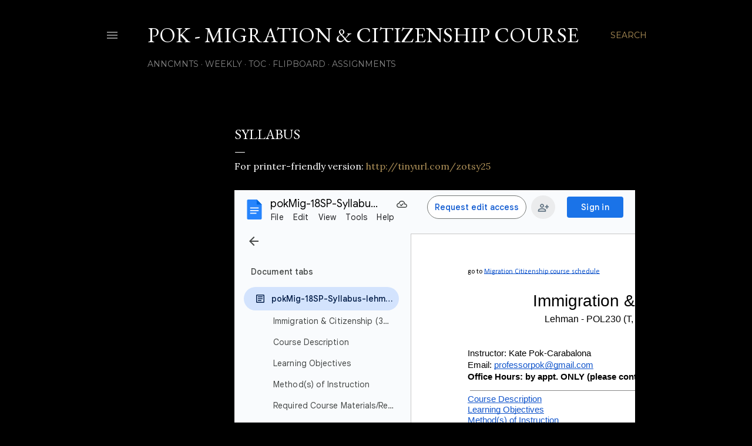

--- FILE ---
content_type: text/html; charset=utf-8
request_url: https://docs.google.com/document/d/1LmW18JqapBXZhL5hPt93RlX3ltNts7cQmF5gj97Tp5c/edit?usp=sharing
body_size: 76072
content:
<!DOCTYPE html><html lang="en"><head><script nonce="JziObSrxidbLyebB06Nvtg">window['ppConfig'] = {productName: '26981ed0d57bbad37e728ff58134270c', deleteIsEnforced:  false , sealIsEnforced:  false , heartbeatRate:  0.5 , periodicReportingRateMillis:  60000.0 , disableAllReporting:  false };(function(){'use strict';function k(a){var b=0;return function(){return b<a.length?{done:!1,value:a[b++]}:{done:!0}}}function l(a){var b=typeof Symbol!="undefined"&&Symbol.iterator&&a[Symbol.iterator];if(b)return b.call(a);if(typeof a.length=="number")return{next:k(a)};throw Error(String(a)+" is not an iterable or ArrayLike");}var m=typeof Object.defineProperties=="function"?Object.defineProperty:function(a,b,c){if(a==Array.prototype||a==Object.prototype)return a;a[b]=c.value;return a};
function n(a){a=["object"==typeof globalThis&&globalThis,a,"object"==typeof window&&window,"object"==typeof self&&self,"object"==typeof global&&global];for(var b=0;b<a.length;++b){var c=a[b];if(c&&c.Math==Math)return c}throw Error("Cannot find global object");}var p=n(this);function q(a,b){if(b)a:{var c=p;a=a.split(".");for(var d=0;d<a.length-1;d++){var e=a[d];if(!(e in c))break a;c=c[e]}a=a[a.length-1];d=c[a];b=b(d);b!=d&&b!=null&&m(c,a,{configurable:!0,writable:!0,value:b})}}
q("Object.is",function(a){return a?a:function(b,c){return b===c?b!==0||1/b===1/c:b!==b&&c!==c}});q("Array.prototype.includes",function(a){return a?a:function(b,c){var d=this;d instanceof String&&(d=String(d));var e=d.length;c=c||0;for(c<0&&(c=Math.max(c+e,0));c<e;c++){var f=d[c];if(f===b||Object.is(f,b))return!0}return!1}});
q("String.prototype.includes",function(a){return a?a:function(b,c){if(this==null)throw new TypeError("The 'this' value for String.prototype.includes must not be null or undefined");if(b instanceof RegExp)throw new TypeError("First argument to String.prototype.includes must not be a regular expression");return this.indexOf(b,c||0)!==-1}});function r(a,b,c){a("https://csp.withgoogle.com/csp/proto/"+encodeURIComponent(b),JSON.stringify(c))}function t(){var a;if((a=window.ppConfig)==null?0:a.disableAllReporting)return function(){};var b,c,d,e;return(e=(b=window)==null?void 0:(c=b.navigator)==null?void 0:(d=c.sendBeacon)==null?void 0:d.bind(navigator))!=null?e:u}function u(a,b){var c=new XMLHttpRequest;c.open("POST",a);c.send(b)}
function v(){var a=(w=Object.prototype)==null?void 0:w.__lookupGetter__("__proto__"),b=x,c=y;return function(){var d=a.call(this),e,f,g,h;r(c,b,{type:"ACCESS_GET",origin:(f=window.location.origin)!=null?f:"unknown",report:{className:(g=d==null?void 0:(e=d.constructor)==null?void 0:e.name)!=null?g:"unknown",stackTrace:(h=Error().stack)!=null?h:"unknown"}});return d}}
function z(){var a=(A=Object.prototype)==null?void 0:A.__lookupSetter__("__proto__"),b=x,c=y;return function(d){d=a.call(this,d);var e,f,g,h;r(c,b,{type:"ACCESS_SET",origin:(f=window.location.origin)!=null?f:"unknown",report:{className:(g=d==null?void 0:(e=d.constructor)==null?void 0:e.name)!=null?g:"unknown",stackTrace:(h=Error().stack)!=null?h:"unknown"}});return d}}function B(a,b){C(a.productName,b);setInterval(function(){C(a.productName,b)},a.periodicReportingRateMillis)}
var D="constructor __defineGetter__ __defineSetter__ hasOwnProperty __lookupGetter__ __lookupSetter__ isPrototypeOf propertyIsEnumerable toString valueOf __proto__ toLocaleString x_ngfn_x".split(" "),E=D.concat,F=navigator.userAgent.match(/Firefox\/([0-9]+)\./),G=(!F||F.length<2?0:Number(F[1])<75)?["toSource"]:[],H;if(G instanceof Array)H=G;else{for(var I=l(G),J,K=[];!(J=I.next()).done;)K.push(J.value);H=K}var L=E.call(D,H),M=[];
function C(a,b){for(var c=[],d=l(Object.getOwnPropertyNames(Object.prototype)),e=d.next();!e.done;e=d.next())e=e.value,L.includes(e)||M.includes(e)||c.push(e);e=Object.prototype;d=[];for(var f=0;f<c.length;f++){var g=c[f];d[f]={name:g,descriptor:Object.getOwnPropertyDescriptor(Object.prototype,g),type:typeof e[g]}}if(d.length!==0){c=l(d);for(e=c.next();!e.done;e=c.next())M.push(e.value.name);var h;r(b,a,{type:"SEAL",origin:(h=window.location.origin)!=null?h:"unknown",report:{blockers:d}})}};var N=Math.random(),O=t(),P=window.ppConfig;P&&(P.disableAllReporting||P.deleteIsEnforced&&P.sealIsEnforced||N<P.heartbeatRate&&r(O,P.productName,{origin:window.location.origin,type:"HEARTBEAT"}));var y=t(),Q=window.ppConfig;if(Q)if(Q.deleteIsEnforced)delete Object.prototype.__proto__;else if(!Q.disableAllReporting){var x=Q.productName;try{var w,A;Object.defineProperty(Object.prototype,"__proto__",{enumerable:!1,get:v(),set:z()})}catch(a){}}
(function(){var a=t(),b=window.ppConfig;b&&(b.sealIsEnforced?Object.seal(Object.prototype):b.disableAllReporting||(document.readyState!=="loading"?B(b,a):document.addEventListener("DOMContentLoaded",function(){B(b,a)})))})();}).call(this);
</script><meta http-equiv="content-type" content="text/html; charset=UTF-8"><script nonce="JziObSrxidbLyebB06Nvtg">var DOCS_timing={}; DOCS_timing['pls']=new Date().getTime();</script><meta property="og:title" content="pokMig-18SP-Syllabus-lehman"><meta property="og:type" content="article"><meta property="og:site_name" content="Google Docs"><meta property="og:url" content="https://docs.google.com/document/d/1LmW18JqapBXZhL5hPt93RlX3ltNts7cQmF5gj97Tp5c/edit?usp=sharing&amp;usp=embed_facebook"><meta property="og:image" content="https://lh7-us.googleusercontent.com/docs/AHkbwyJgpGrZZPVvxl6Cav6-w5PX0b2BIXkgDL__SL9Kv464LzcnIJIwQjWoBRtwkBZ-kuTyLphVLBZEMhXRo67kuECNyyeO5clC99kPhRGo294aJPw3KnpA=w1200-h630-p"><meta property="og:image:width" content="1200"><meta property="og:image:height" content="630"><meta property="og:description" content="Immigration &amp; Citizenship (3CR) Lehman - POL230 (T, Th, 12:30 -1:45, Carmen 351)   Instructor: Kate Pok-Carabalona Email: professorpok@gmail.com Office Hours: by appt. ONLY (please contact me to schedule meetings)  Course Description Learning Objectives Method(s) of Instruction Required Course ..."><meta name="google" content="notranslate"><meta name="viewport" content="width=device-width, user-scalable=no, initial-scale=1.0, minimum-scale=1.0, maximum-scale=1.0"><meta http-equiv="X-UA-Compatible" content="IE=edge;"><meta name="fragment" content="!"><meta name="referrer" content="strict-origin-when-cross-origin"><title>pokMig-18SP-Syllabus-lehman - Google Docs</title><link rel="shortcut icon" href="https://ssl.gstatic.com/docs/documents/images/kix-favicon-2023q4.ico"><link rel="chrome-webstore-item" href="https://chrome.google.com/webstore/detail/ghbmnnjooekpmoecnnnilnnbdlolhkhi"><link rel="chrome-webstore-item" href="https://chrome.google.com/webstore/detail/apdfllckaahabafndbhieahigkjlhalf"><link rel="manifest" href="/document/manifest.json" crossorigin="use-credentials"/><script nonce="JziObSrxidbLyebB06Nvtg">_docs_webfonts_fontFaces = null; _docs_webfonts_iframe_fontFaces = null;(function() {_docs_webfonts_createFontFaces = function(doc) {if (doc && doc.fonts) {var win = window; var fontFaceObject = {}; var docs_fontFaces_data = {"Calibri-400-normal":{"fontFamily":"docs-Calibri","sourceString":"local(\u0027Calibri\u0027), url(filesystem:https://docs.google.com/persistent/docs/fonts/J7afnpV-BGlaFfdAtLMS7JNK.woff2), url(//fonts.gstatic.com/l/font?kit\u003dJ7afnpV-BGlaFfdAtLMS7JNK\u0026skey\u003da1029226f80653a8\u0026v\u003dv15)","weight":"400","style":"normal","subset":"*"},"Calibri-400-italic":{"fontFamily":"docs-Calibri","sourceString":"local(\u0027Calibri Italic\u0027), local(\u0027Calibri-Italic\u0027), url(filesystem:https://docs.google.com/persistent/docs/fonts/J7adnpV-BGlaFfdAhLQY67FIEjg.woff2), url(//fonts.gstatic.com/l/font?kit\u003dJ7adnpV-BGlaFfdAhLQY67FIEjg\u0026skey\u003d36a3d5758e0e2f58\u0026v\u003dv15)","weight":"400","style":"italic","subset":"*"},"Calibri-700-normal":{"fontFamily":"docs-Calibri","sourceString":"local(\u0027Calibri Bold\u0027), local(\u0027Calibri-Bold\u0027), url(filesystem:https://docs.google.com/persistent/docs/fonts/J7aanpV-BGlaFfdAjAo9zp5gGDAb.woff2), url(//fonts.gstatic.com/l/font?kit\u003dJ7aanpV-BGlaFfdAjAo9zp5gGDAb\u0026skey\u003dcd2dd6afe6bf0eb2\u0026v\u003dv15)","weight":"700","style":"normal","subset":"*"},"Calibri-700-italic":{"fontFamily":"docs-Calibri","sourceString":"local(\u0027Calibri Bold Italic\u0027), local(\u0027Calibri-BoldItalic\u0027), url(filesystem:https://docs.google.com/persistent/docs/fonts/J7aYnpV-BGlaFfdAhLQgUp5qHxIZrCE.woff2), url(//fonts.gstatic.com/l/font?kit\u003dJ7aYnpV-BGlaFfdAhLQgUp5qHxIZrCE\u0026skey\u003d8b00183e5f6700b6\u0026v\u003dv15)","weight":"700","style":"italic","subset":"*"}}; for (var identifierString in docs_fontFaces_data) {var fontFace = new win.FontFace( docs_fontFaces_data[identifierString]['fontFamily'], docs_fontFaces_data[identifierString]['sourceString'],{'style': docs_fontFaces_data[identifierString]['style'], 'weight': docs_fontFaces_data[identifierString]['weight']}); fontFace.load().then(function(loadedFontFace) {doc.fonts.add(loadedFontFace);}); fontFaceObject[identifierString] = fontFace;}return fontFaceObject;}return null;}; _docs_webfonts_fontFaces = _docs_webfonts_createFontFaces(document);})();DOCS_timing['wpid']=new Date().getTime();</script><style nonce="4W0w9PepXc8QovfTfpUR_Q">.gb_yb{font:13px/27px Roboto,Arial,sans-serif;z-index:986}@-webkit-keyframes gb__a{0%{opacity:0}50%{opacity:1}}@keyframes gb__a{0%{opacity:0}50%{opacity:1}}a.gb_Ra{border:none;color:#4285f4;cursor:default;font-weight:bold;outline:none;position:relative;text-align:center;text-decoration:none;text-transform:uppercase;white-space:nowrap;-webkit-user-select:none;user-select:none}a.gb_Ra:hover::after,a.gb_Ra:focus::after{background-color:rgba(0,0,0,.12);content:"";height:100%;left:0;position:absolute;top:0;width:100%}a.gb_Ra:hover,a.gb_Ra:focus{text-decoration:none}a.gb_Ra:active{background-color:rgba(153,153,153,.4);text-decoration:none}a.gb_Sa{background-color:#4285f4;color:#fff}a.gb_Sa:active{background-color:#0043b2}.gb_Ta{box-shadow:0 1px 1px rgba(0,0,0,.16)}.gb_Ra,.gb_Sa,.gb_Ua,.gb_Va{display:inline-block;line-height:28px;padding:0 12px;border-radius:2px}.gb_Ua,.gb_Va{background:#f8f8f8;border:1px solid #c6c6c6}.gb_Ua,#gb a.gb_Ua.gb_Ua,.gb_Va,#gb a.gb_Va{color:#666;cursor:default;text-decoration:none}.gb_Va{border:1px solid #4285f4;font-weight:bold;outline:none;background:-webkit-gradient(linear,left top,left bottom,from(#4387fd),to(#4683ea));background:-webkit-linear-gradient(top,#4387fd,#4683ea);background:linear-gradient(to bottom,#4387fd,#4683ea)}#gb a.gb_Va{color:#fff}.gb_Va:hover{box-shadow:0 1px 0 rgba(0,0,0,.15)}.gb_Va:active{box-shadow:inset 0 2px 0 rgba(0,0,0,.15);background:-webkit-gradient(linear,left top,left bottom,from(#3c7ae4),to(#3f76d3));background:-webkit-linear-gradient(top,#3c7ae4,#3f76d3);background:linear-gradient(to bottom,#3c7ae4,#3f76d3)}#gb .gb_Wa{background:#ffffff;border:1px solid #dadce0;color:#1a73e8;display:inline-block;text-decoration:none}#gb .gb_Wa:hover{background:#f8fbff;border-color:#dadce0;color:#174ea6}#gb .gb_Wa:focus{background:#f4f8ff;color:#174ea6;outline:1px solid #174ea6}#gb .gb_Wa:active,#gb .gb_Wa:focus:active{background:#ecf3fe;color:#174ea6}#gb .gb_Wa.gb_H{background:transparent;border:1px solid #5f6368;color:#8ab4f8;text-decoration:none}#gb .gb_Wa.gb_H:hover{background:rgba(255,255,255,.04);color:#e8eaed}#gb .gb_Wa.gb_H:focus{background:rgba(232,234,237,.12);color:#e8eaed;outline:1px solid #e8eaed}#gb .gb_Wa.gb_H:active,#gb .gb_Wa.gb_H:focus:active{background:rgba(232,234,237,.1);color:#e8eaed}.gb_vd{display:inline-block;padding:4px 4px 4px 4px;vertical-align:middle}.gb_wd .gb_R{bottom:-3px;right:-5px}.gb_vd:first-child,#gbsfw:first-child+.gb_vd{padding-left:0}.gb_D{position:relative}.gb_B{display:inline-block;outline:none;vertical-align:middle;border-radius:2px;box-sizing:border-box;height:40px;width:40px}.gb_B,#gb#gb a.gb_B{cursor:pointer;text-decoration:none}.gb_B,a.gb_B{color:#000}.gb_xd,.gb_yd{border-color:transparent;border-bottom-color:#fff;border-style:dashed dashed solid;border-width:0 8.5px 8.5px;display:none;position:absolute;left:6.5px;top:37px;z-index:1;height:0;width:0;-webkit-animation:gb__a .2s;animation:gb__a .2s}.gb_yd{border-bottom-color:#ccc;border-bottom-color:rgba(0,0,0,.2);top:32px}x:-o-prefocus,div.gb_yd{border-bottom-color:#ccc}.gb_ma{background:#fff;border:1px solid #ccc;border-color:rgba(0,0,0,.2);color:#000;box-shadow:0 2px 10px rgba(0,0,0,.2);display:none;outline:none;overflow:hidden;position:absolute;right:8px;top:62px;-webkit-animation:gb__a .2s;animation:gb__a .2s;border-radius:2px;-webkit-user-select:text;user-select:text}.gb_vd.gb_5a .gb_xd,.gb_vd.gb_5a .gb_yd,.gb_vd.gb_5a .gb_ma,.gb_5a.gb_ma{display:block}.gb_vd.gb_5a.gb_zd .gb_xd,.gb_vd.gb_5a.gb_zd .gb_yd{display:none}.gb_Ad{position:absolute;right:8px;top:62px;z-index:-1}.gb_pb .gb_xd,.gb_pb .gb_yd,.gb_pb .gb_ma{margin-top:-10px}.gb_vd:first-child,#gbsfw:first-child+.gb_vd{padding-left:4px}.gb_Ha.gb_Bd .gb_vd:first-child{padding-left:0}.gb_Cd{position:relative}.gb_id .gb_Cd,.gb_Dd .gb_Cd{float:right}.gb_B{padding:8px;cursor:pointer}.gb_B::after{content:"";position:absolute;top:-4px;bottom:-4px;left:-4px;right:-4px}.gb_Ha .gb_Ed:not(.gb_Ra):focus img{background-color:rgba(0,0,0,.2);outline:none;border-radius:50%}.gb_Fd button svg,.gb_B{border-radius:50%}.gb_Fd button:focus:not(:focus-visible) svg,.gb_Fd button:hover svg,.gb_Fd button:active svg,.gb_B:focus:not(:focus-visible),.gb_B:hover,.gb_B:active,.gb_B[aria-expanded=true]{outline:none}.gb_2c .gb_Fd.gb_Hd button:focus-visible svg,.gb_Fd button:focus-visible svg,.gb_B:focus-visible{outline:1px solid #202124}.gb_2c .gb_Fd button:focus-visible svg,.gb_2c .gb_B:focus-visible{outline:1px solid #f1f3f4}@media (forced-colors:active){.gb_2c .gb_Fd.gb_Hd button:focus-visible svg,.gb_Fd button:focus-visible svg,.gb_2c .gb_Fd button:focus-visible svg{outline:1px solid currentcolor}}.gb_2c .gb_Fd.gb_Hd button:focus svg,.gb_2c .gb_Fd.gb_Hd button:focus:hover svg,.gb_Fd button:focus svg,.gb_Fd button:focus:hover svg,.gb_B:focus,.gb_B:focus:hover{background-color:rgba(60,64,67,.1)}.gb_2c .gb_Fd.gb_Hd button:active svg,.gb_Fd button:active svg,.gb_B:active{background-color:rgba(60,64,67,.12)}.gb_2c .gb_Fd.gb_Hd button:hover svg,.gb_Fd button:hover svg,.gb_B:hover{background-color:rgba(60,64,67,.08)}.gb_Xa .gb_B.gb_0a:hover{background-color:transparent}.gb_B[aria-expanded=true],.gb_B:hover[aria-expanded=true]{background-color:rgba(95,99,104,.24)}.gb_B[aria-expanded=true] .gb_F{fill:#5f6368;opacity:1}.gb_2c .gb_Fd button:hover svg,.gb_2c .gb_B:hover{background-color:rgba(232,234,237,.08)}.gb_2c .gb_Fd button:focus svg,.gb_2c .gb_Fd button:focus:hover svg,.gb_2c .gb_B:focus,.gb_2c .gb_B:focus:hover{background-color:rgba(232,234,237,.1)}.gb_2c .gb_Fd button:active svg,.gb_2c .gb_B:active{background-color:rgba(232,234,237,.12)}.gb_2c .gb_B[aria-expanded=true],.gb_2c .gb_B:hover[aria-expanded=true]{background-color:rgba(255,255,255,.12)}.gb_2c .gb_B[aria-expanded=true] .gb_F{fill:#ffffff;opacity:1}.gb_vd{padding:4px}.gb_Ha.gb_Bd .gb_vd{padding:4px 2px}.gb_Ha.gb_Bd .gb_z.gb_vd{padding-left:6px}.gb_ma{z-index:991;line-height:normal}.gb_ma.gb_Id{left:0;right:auto}@media (max-width:350px){.gb_ma.gb_Id{left:0}}.gb_Jd .gb_ma{top:56px}.gb_S{display:none!important}.gb_jb{visibility:hidden}.gb_J .gb_B{background-position:-64px -29px;opacity:.55}.gb_la .gb_J .gb_B{background-position:-64px -29px}.gb_2 .gb_J .gb_B{background-position:-29px -29px;opacity:1}.gb_J .gb_B,.gb_J .gb_B:hover,.gb_J .gb_B:focus{opacity:1}.gb_L{display:none}@media screen and (max-width:319px){.gb_Kd:not(.gb_Ld) .gb_J{display:none;visibility:hidden}}.gb_R{display:none}.gb_pd{font-family:Google Sans,Roboto,Helvetica,Arial,sans-serif;font-size:20px;font-weight:400;letter-spacing:.25px;line-height:48px;margin-bottom:2px;opacity:1;overflow:hidden;padding-left:16px;position:relative;text-overflow:ellipsis;vertical-align:middle;top:2px;white-space:nowrap;-webkit-box-flex:1;-webkit-flex:1 1 auto;flex:1 1 auto}.gb_pd.gb_qd{color:#3c4043}.gb_Ha.gb_9a .gb_pd{margin-bottom:0}.gb_rd.gb_sd .gb_pd{padding-left:4px}.gb_Ha.gb_9a .gb_td{position:relative;top:-2px}.gb_ud{display:none}.gb_Ha{color:black;min-width:160px;position:relative;-webkit-transition:box-shadow .25s;transition:box-shadow .25s}.gb_Ha.gb_ad{min-width:120px}.gb_Ha.gb_Rd .gb_Sd{display:none}.gb_Ha.gb_Rd .gb_Kd{height:56px}header.gb_Ha{display:block}.gb_Ha svg{fill:currentColor}.gb_Td{position:fixed;top:0;width:100%}.gb_Ud{box-shadow:0 4px 5px 0 rgba(0,0,0,.14),0 1px 10px 0 rgba(0,0,0,.12),0 2px 4px -1px rgba(0,0,0,.2)}.gb_Vd{height:64px}.gb_Kd{box-sizing:border-box;position:relative;width:100%;display:-webkit-box;display:-webkit-flex;display:flex;-webkit-box-pack:justify;-webkit-justify-content:space-between;justify-content:space-between;min-width:-webkit-min-content;min-width:min-content}.gb_Ha:not(.gb_9a) .gb_Kd{padding:8px}.gb_Ha.gb_Xd .gb_Kd{-webkit-box-flex:1;-webkit-flex:1 0 auto;flex:1 0 auto}.gb_Ha .gb_Kd.gb_Ld.gb_Zd{min-width:0}.gb_Ha.gb_9a .gb_Kd{padding:4px;padding-left:8px;min-width:0}.gb_Sd{height:48px;vertical-align:middle;white-space:nowrap;-webkit-box-align:center;-webkit-align-items:center;align-items:center;display:-webkit-box;display:-webkit-flex;display:flex;-webkit-user-select:none;user-select:none}.gb_0d>.gb_Sd{display:table-cell;width:100%}.gb_rd{padding-right:30px;box-sizing:border-box;-webkit-box-flex:1;-webkit-flex:1 0 auto;flex:1 0 auto}.gb_Ha.gb_9a .gb_rd{padding-right:14px}.gb_1d{-webkit-box-flex:1;-webkit-flex:1 1 100%;flex:1 1 100%}.gb_1d>:only-child{display:inline-block}.gb_2d.gb_jd{padding-left:4px}.gb_2d.gb_3d,.gb_Ha.gb_Xd .gb_2d,.gb_Ha.gb_9a:not(.gb_Dd) .gb_2d{padding-left:0}.gb_Ha.gb_9a .gb_2d.gb_3d{padding-right:0}.gb_Ha.gb_9a .gb_2d.gb_3d .gb_Xa{margin-left:10px}.gb_jd{display:inline}.gb_Ha.gb_dd .gb_2d.gb_4d,.gb_Ha.gb_Dd .gb_2d.gb_4d{padding-left:2px}.gb_pd{display:inline-block}.gb_2d{box-sizing:border-box;height:48px;line-height:normal;padding:0 4px;padding-left:30px;-webkit-box-flex:0;-webkit-flex:0 0 auto;flex:0 0 auto;-webkit-box-pack:end;-webkit-justify-content:flex-end;justify-content:flex-end}.gb_Dd{height:48px}.gb_Ha.gb_Dd{min-width:auto}.gb_Dd .gb_2d{float:right;padding-left:32px}.gb_Dd .gb_2d.gb_5d{padding-left:0}.gb_6d{font-size:14px;max-width:200px;overflow:hidden;padding:0 12px;text-overflow:ellipsis;white-space:nowrap;-webkit-user-select:text;user-select:text}.gb_Nd{-webkit-transition:background-color .4s;transition:background-color .4s}.gb_9d{color:black}.gb_2c{color:white}.gb_Ha a,.gb_6c a{color:inherit}.gb_ca{color:rgba(0,0,0,.87)}.gb_Ha svg,.gb_6c svg,.gb_rd .gb_Qd,.gb_id .gb_Qd{color:#5f6368;opacity:1}.gb_2c svg,.gb_6c.gb_bd svg{color:rgba(255,255,255,.87)}.gb_2c .gb_rd .gb_Qd,.gb_2c .gb_rd .gb_1c,.gb_2c .gb_rd .gb_td,.gb_6c.gb_bd .gb_Qd{color:rgba(255,255,255,.87)}.gb_2c .gb_rd .gb_0c:not(.gb_ae){opacity:.87}.gb_qd{color:inherit;opacity:1;text-rendering:optimizeLegibility;-webkit-font-smoothing:antialiased;-moz-osx-font-smoothing:grayscale}.gb_2c .gb_qd,.gb_9d .gb_qd{opacity:1}.gb_7d{position:relative}.gb_M{font-family:arial,sans-serif;line-height:normal;padding-right:15px}a.gb_Z,span.gb_Z{color:rgba(0,0,0,.87);text-decoration:none}.gb_2c a.gb_Z,.gb_2c span.gb_Z{color:white}a.gb_Z:focus{outline-offset:2px}a.gb_Z:hover{text-decoration:underline}.gb_0{display:inline-block;padding-left:15px}.gb_0 .gb_Z{display:inline-block;line-height:24px;vertical-align:middle}.gb_Od{font-family:Google Sans,Roboto,Helvetica,Arial,sans-serif;font-weight:500;font-size:14px;letter-spacing:.25px;line-height:16px;margin-left:10px;margin-right:8px;min-width:96px;padding:9px 23px;text-align:center;vertical-align:middle;border-radius:4px;box-sizing:border-box}.gb_Ha.gb_Dd .gb_Od{margin-left:8px}#gb a.gb_Va.gb_Od{cursor:pointer}.gb_Va.gb_Od:hover{background:#1b66c9;box-shadow:0 1px 3px 1px rgba(66,64,67,.15),0 1px 2px 0 rgba(60,64,67,.3)}.gb_Va.gb_Od:focus,.gb_Va.gb_Od:hover:focus{background:#1c5fba;box-shadow:0 1px 3px 1px rgba(66,64,67,.15),0 1px 2px 0 rgba(60,64,67,.3)}.gb_Va.gb_Od:active{background:#1b63c1;box-shadow:0 1px 3px 1px rgba(66,64,67,.15),0 1px 2px 0 rgba(60,64,67,.3)}.gb_Od{background:#1a73e8;border:1px solid transparent}.gb_Ha.gb_9a .gb_Od{padding:9px 15px;min-width:80px}.gb_8d{text-align:left}#gb .gb_2c a.gb_Od:not(.gb_H),#gb.gb_2c a.gb_Od{background:#fff;border-color:#dadce0;box-shadow:none;color:#1a73e8}#gb a.gb_Va.gb_H.gb_Od{background:#8ab4f8;border:1px solid transparent;box-shadow:none;color:#202124}#gb .gb_2c a.gb_Od:hover:not(.gb_H),#gb.gb_2c a.gb_Od:hover{background:#f8fbff;border-color:#cce0fc}#gb a.gb_Va.gb_H.gb_Od:hover{background:#93baf9;border-color:transparent;box-shadow:0 1px 3px 1px rgba(0,0,0,.15),0 1px 2px rgba(0,0,0,.3)}#gb .gb_2c a.gb_Od:focus:not(.gb_H),#gb .gb_2c a.gb_Od:focus:hover:not(.gb_H),#gb.gb_2c a.gb_Od:focus:not(.gb_H),#gb.gb_2c a.gb_Od:focus:hover:not(.gb_H){background:#f4f8ff;outline:1px solid #c9ddfc}#gb a.gb_Va.gb_H.gb_Od:focus,#gb a.gb_Va.gb_H.gb_Od:focus:hover{background:#a6c6fa;border-color:transparent;box-shadow:none}#gb .gb_2c a.gb_Od:active:not(.gb_H),#gb.gb_2c a.gb_Od:active{background:#ecf3fe}#gb a.gb_Va.gb_H.gb_Od:active{background:#a1c3f9;box-shadow:0 1px 2px rgba(60,64,67,.3),0 2px 6px 2px rgba(60,64,67,.15)}.gb_K{display:none}@media screen and (max-width:319px){.gb_Kd .gb_J{display:none;visibility:hidden}}.gb_Xa{background-color:rgba(255,255,255,.88);border:1px solid #dadce0;box-sizing:border-box;cursor:pointer;display:inline-block;max-height:48px;overflow:hidden;outline:none;padding:0;vertical-align:middle;width:134px;border-radius:8px}.gb_Xa.gb_H{background-color:transparent;border:1px solid #5f6368}.gb_4a{display:inherit}.gb_Xa.gb_H .gb_4a{background:#ffffff;border-radius:4px;display:inline-block;left:8px;margin-right:5px;position:relative;padding:3px;top:-1px}.gb_Xa:hover{border:1px solid #d2e3fc;background-color:rgba(248,250,255,.88)}.gb_Xa.gb_H:hover{background-color:rgba(241,243,244,.04);border:1px solid #5f6368}.gb_Xa:focus-visible,.gb_Xa:focus{background-color:rgb(255,255,255);outline:1px solid #202124;box-shadow:0 1px 2px 0 rgba(60,64,67,.3),0 1px 3px 1px rgba(60,64,67,.15)}.gb_Xa.gb_H:focus-visible,.gb_Xa.gb_H:focus{background-color:rgba(241,243,244,.12);outline:1px solid #f1f3f4;box-shadow:0 1px 3px 1px rgba(0,0,0,.15),0 1px 2px 0 rgba(0,0,0,.3)}.gb_Xa.gb_H:active,.gb_Xa.gb_5a.gb_H:focus{background-color:rgba(241,243,244,.1);border:1px solid #5f6368}.gb_6a{display:inline-block;padding-bottom:2px;padding-left:7px;padding-top:2px;text-align:center;vertical-align:middle}.gb_6a{line-height:32px;width:78px}.gb_Xa.gb_H .gb_6a{line-height:26px;margin-left:0;padding-bottom:0;padding-left:0;padding-top:0;width:72px}.gb_6a.gb_7a{background-color:#f1f3f4;border-radius:4px;margin-left:8px;padding-left:0;line-height:30px}.gb_6a.gb_7a .gb_8a{vertical-align:middle}.gb_Ha:not(.gb_9a) .gb_Xa{margin-left:10px;margin-right:4px}.gb_ab{max-height:32px;width:78px}.gb_Xa.gb_H .gb_ab{max-height:26px;width:72px}.gb_Q{background-size:32px 32px;border:0;border-radius:50%;display:block;margin:0px;position:relative;height:32px;width:32px;z-index:0}.gb_kb{background-color:#e8f0fe;border:1px solid rgba(32,33,36,.08);position:relative}.gb_kb.gb_Q{height:30px;width:30px}.gb_kb.gb_Q:hover,.gb_kb.gb_Q:active{box-shadow:none}.gb_lb{background:#fff;border:none;border-radius:50%;bottom:2px;box-shadow:0px 1px 2px 0px rgba(60,64,67,0.3),0px 1px 3px 1px rgba(60,64,67,0.15);height:14px;margin:2px;position:absolute;right:0;width:14px;line-height:normal;z-index:1}.gb_mb{color:#1f71e7;font:400 22px/32px Google Sans,Roboto,Helvetica,Arial,sans-serif;text-align:center;text-transform:uppercase}@media (-webkit-min-device-pixel-ratio:1.25),(min-device-pixel-ratio:1.25),(min-resolution:1.25dppx){.gb_Q::before,.gb_nb::before{display:inline-block;-webkit-transform:scale(.5);transform:scale(.5);-webkit-transform-origin:left 0;transform-origin:left 0}.gb_4 .gb_nb::before{-webkit-transform:scale(scale(.416666667));transform:scale(scale(.416666667))}}.gb_Q:hover,.gb_Q:focus{box-shadow:0 1px 0 rgba(0,0,0,.15)}.gb_Q:active{box-shadow:inset 0 2px 0 rgba(0,0,0,.15)}.gb_Q:active::after{background:rgba(0,0,0,.1);border-radius:50%;content:"";display:block;height:100%}.gb_ob{cursor:pointer;line-height:40px;min-width:30px;opacity:.75;overflow:hidden;vertical-align:middle;text-overflow:ellipsis}.gb_B.gb_ob{width:auto}.gb_ob:hover,.gb_ob:focus{opacity:.85}.gb_pb .gb_ob,.gb_pb .gb_qb{line-height:26px}#gb#gb.gb_pb a.gb_ob,.gb_pb .gb_qb{font-size:11px;height:auto}.gb_rb{border-top:4px solid #000;border-left:4px dashed transparent;border-right:4px dashed transparent;display:inline-block;margin-left:6px;opacity:.75;vertical-align:middle}.gb_0a:hover .gb_rb{opacity:.85}.gb_Xa>.gb_z{padding:3px 3px 3px 4px}.gb_sb.gb_jb{color:#fff}.gb_2 .gb_ob,.gb_2 .gb_rb{opacity:1}#gb#gb.gb_2.gb_2 a.gb_ob,#gb#gb .gb_2.gb_2 a.gb_ob{color:#fff}.gb_2.gb_2 .gb_rb{border-top-color:#fff;opacity:1}.gb_la .gb_Q:hover,.gb_2 .gb_Q:hover,.gb_la .gb_Q:focus,.gb_2 .gb_Q:focus{box-shadow:0 1px 0 rgba(0,0,0,0.15),0 1px 2px rgba(0,0,0,0.2)}.gb_tb .gb_z,.gb_ub .gb_z{position:absolute;right:1px}.gb_z.gb_1,.gb_vb.gb_1,.gb_0a.gb_1{-webkit-box-flex:0;-webkit-flex:0 1 auto;flex:0 1 auto}.gb_wb.gb_xb .gb_ob{width:30px!important}.gb_P{height:40px;position:absolute;right:-5px;top:-5px;width:40px}.gb_yb .gb_P,.gb_zb .gb_P{right:0;top:0}.gb_z .gb_B{padding:4px}.gb_T{display:none}sentinel{}</style><script nonce="JziObSrxidbLyebB06Nvtg">DOCS_timing['ojls']=new Date().getTime();</script><script nonce="JziObSrxidbLyebB06Nvtg">;this.gbar_={CONFIG:[[[0,"www.gstatic.com","og.qtm.en_US.IMIUxAMdFgo.2019.O","com","en","25",0,[4,2,"","","","854989827","0"],null,"QKVoacDrK-r1-LYP7fG8mAE",null,0,"og.qtm.xaa9DoYHOfE.L.W.O","AA2YrTsb61ciErVBOM0L5e9vpbv2OMi9UQ","AA2YrTuU828GVrKPauzuvxVHkdTZvT50Zw","",2,1,200,"USA",null,null,"25","25",1,null,null,72175901,null,0,0],null,[1,0.1000000014901161,2,1],null,[0,0,0,null,"","","","",0,0,null,""],[0,0,"",1,0,0,0,0,0,0,null,0,0,null,0,0,null,null,0,0,0,"","","","","","",null,0,0,0,0,0,null,null,null,"rgba(32,33,36,1)","rgba(255,255,255,1)",0,0,0,null,null,null,0],null,null,["1","gci_91f30755d6a6b787dcc2a4062e6e9824.js","googleapis.client:gapi.iframes","","en"],null,null,null,null,["m;/_/scs/abc-static/_/js/k=gapi.gapi.en.FZb77tO2YW4.O/d=1/rs=AHpOoo8lqavmo6ayfVxZovyDiP6g3TOVSQ/m=__features__","https://apis.google.com","","","","",null,1,"es_plusone_gc_20251208.0_p0","en",null,0],[0.009999999776482582,"com","25",[null,"","0",null,1,5184000,null,null,"",null,null,null,null,null,0,null,0,null,1,0,0,0,null,null,0,0,null,0,0,0,0,0],null,null,null,0],[1,null,null,40400,25,"USA","en","854989827.0",8,null,0,0,null,null,null,null,"116221149,116221152",null,null,null,"QKVoacDrK-r1-LYP7fG8mAE",0,0,0,null,2,5,"nn",149,0,0,null,null,1,72175901,0,0],[[null,null,null,"https://www.gstatic.com/og/_/js/k=og.qtm.en_US.IMIUxAMdFgo.2019.O/rt=j/m=qabr,q_dnp,qcwid,qapid,qads,q_dg/exm=qaaw,qadd,qaid,qein,qhaw,qhba,qhbr,qhch,qhga,qhid,qhin/d=1/ed=1/rs=AA2YrTsb61ciErVBOM0L5e9vpbv2OMi9UQ"],[null,null,null,"https://www.gstatic.com/og/_/ss/k=og.qtm.xaa9DoYHOfE.L.W.O/m=qcwid/excm=qaaw,qadd,qaid,qein,qhaw,qhba,qhbr,qhch,qhga,qhid,qhin/d=1/ed=1/ct=zgms/rs=AA2YrTuU828GVrKPauzuvxVHkdTZvT50Zw"]],null,null,null,[[[null,null,[null,null,null,"https://ogs.google.com/widget/callout?dc=1"],null,280,420,47,55,0,null,0,null,null,8000,null,71,4,null,null,null,null,null,null,null,null,76,null,null,null,107,108,109,"",null,null,null,null,null,null,null,null,null,null,null,null,null,null,null,null,null,null,null,null,0]],null,null,"25","25",1,0,null,"en",0,null,0,0,0,[null,"",null,null,null,0,null,0,0,"","","","https://ogads-pa.clients6.google.com",0,0,0,"","",0,0,null,86400,null,0,null,null,0,null,0,0,"8559284470",3,0,0,0],0,null,null,null,0,0,"",0]]],};this.gbar_=this.gbar_||{};(function(_){var window=this;
try{
_._F_toggles_initialize=function(a){(typeof globalThis!=="undefined"?globalThis:typeof self!=="undefined"?self:this)._F_toggles_gbar_=a||[]};(0,_._F_toggles_initialize)([]);
/*

 Copyright The Closure Library Authors.
 SPDX-License-Identifier: Apache-2.0
*/
var ja,pa,qa,ua,wa,xa,Fa,Ga,Za,bb,db,ib,eb,kb,qb,Db,Eb,Fb,Gb;_.aa=function(a,b){if(Error.captureStackTrace)Error.captureStackTrace(this,_.aa);else{const c=Error().stack;c&&(this.stack=c)}a&&(this.message=String(a));b!==void 0&&(this.cause=b)};_.ba=function(a){a.Ck=!0;return a};_.ia=function(a){var b=a;if(da(b)){if(!/^\s*(?:-?[1-9]\d*|0)?\s*$/.test(b))throw Error(String(b));}else if(ea(b)&&!Number.isSafeInteger(b))throw Error(String(b));return fa?BigInt(a):a=ha(a)?a?"1":"0":da(a)?a.trim()||"0":String(a)};
ja=function(a,b){if(a.length>b.length)return!1;if(a.length<b.length||a===b)return!0;for(let c=0;c<a.length;c++){const d=a[c],e=b[c];if(d>e)return!1;if(d<e)return!0}};_.ka=function(a){_.t.setTimeout(()=>{throw a;},0)};_.ma=function(){return _.la().toLowerCase().indexOf("webkit")!=-1};_.la=function(){var a=_.t.navigator;return a&&(a=a.userAgent)?a:""};pa=function(a){if(!na||!oa)return!1;for(let b=0;b<oa.brands.length;b++){const {brand:c}=oa.brands[b];if(c&&c.indexOf(a)!=-1)return!0}return!1};
_.u=function(a){return _.la().indexOf(a)!=-1};qa=function(){return na?!!oa&&oa.brands.length>0:!1};_.ra=function(){return qa()?!1:_.u("Opera")};_.sa=function(){return qa()?!1:_.u("Trident")||_.u("MSIE")};_.ta=function(){return _.u("Firefox")||_.u("FxiOS")};_.va=function(){return _.u("Safari")&&!(ua()||(qa()?0:_.u("Coast"))||_.ra()||(qa()?0:_.u("Edge"))||(qa()?pa("Microsoft Edge"):_.u("Edg/"))||(qa()?pa("Opera"):_.u("OPR"))||_.ta()||_.u("Silk")||_.u("Android"))};
ua=function(){return qa()?pa("Chromium"):(_.u("Chrome")||_.u("CriOS"))&&!(qa()?0:_.u("Edge"))||_.u("Silk")};wa=function(){return na?!!oa&&!!oa.platform:!1};xa=function(){return _.u("iPhone")&&!_.u("iPod")&&!_.u("iPad")};_.ya=function(){return xa()||_.u("iPad")||_.u("iPod")};_.za=function(){return wa()?oa.platform==="macOS":_.u("Macintosh")};_.Ba=function(a,b){return _.Aa(a,b)>=0};_.Ca=function(a,b=!1){return b&&Symbol.for&&a?Symbol.for(a):a!=null?Symbol(a):Symbol()};
_.Ea=function(a,b){return b===void 0?a.j!==Da&&!!(2&(a.ha[_.v]|0)):!!(2&b)&&a.j!==Da};Fa=function(a){return a};Ga=function(a,b){a.__closure__error__context__984382||(a.__closure__error__context__984382={});a.__closure__error__context__984382.severity=b};_.Ha=function(a){a=Error(a);Ga(a,"warning");return a};_.Ja=function(a,b){if(a!=null){var c;var d=(c=Ia)!=null?c:Ia={};c=d[a]||0;c>=b||(d[a]=c+1,a=Error(),Ga(a,"incident"),_.ka(a))}};
_.La=function(a){if(typeof a!=="boolean")throw Error("k`"+_.Ka(a)+"`"+a);return a};_.Ma=function(a){if(a==null||typeof a==="boolean")return a;if(typeof a==="number")return!!a};_.Oa=function(a){if(!(0,_.Na)(a))throw _.Ha("enum");return a|0};_.Pa=function(a){if(typeof a!=="number")throw _.Ha("int32");if(!(0,_.Na)(a))throw _.Ha("int32");return a|0};_.Qa=function(a){if(a!=null&&typeof a!=="string")throw Error();return a};_.Ra=function(a){return a==null||typeof a==="string"?a:void 0};
_.Ua=function(a,b,c){if(a!=null&&a[_.Sa]===_.Ta)return a;if(Array.isArray(a)){var d=a[_.v]|0;c=d|c&32|c&2;c!==d&&(a[_.v]=c);return new b(a)}};_.Xa=function(a){const b=_.Va(_.Wa);return b?a[b]:void 0};Za=function(a,b){b<100||_.Ja(Ya,1)};
bb=function(a,b,c,d){const e=d!==void 0;d=!!d;var f=_.Va(_.Wa),g;!e&&f&&(g=a[f])&&g.Ad(Za);f=[];var h=a.length;let k;g=4294967295;let l=!1;const m=!!(b&64),p=m?b&128?0:-1:void 0;if(!(b&1||(k=h&&a[h-1],k!=null&&typeof k==="object"&&k.constructor===Object?(h--,g=h):k=void 0,!m||b&128||e))){l=!0;var r;g=((r=$a)!=null?r:Fa)(g-p,p,a,k,void 0)+p}b=void 0;for(r=0;r<h;r++){let w=a[r];if(w!=null&&(w=c(w,d))!=null)if(m&&r>=g){const E=r-p;var q=void 0;((q=b)!=null?q:b={})[E]=w}else f[r]=w}if(k)for(let w in k){q=
k[w];if(q==null||(q=c(q,d))==null)continue;h=+w;let E;if(m&&!Number.isNaN(h)&&(E=h+p)<g)f[E]=q;else{let O;((O=b)!=null?O:b={})[w]=q}}b&&(l?f.push(b):f[g]=b);e&&_.Va(_.Wa)&&(a=_.Xa(a))&&"function"==typeof _.ab&&a instanceof _.ab&&(f[_.Wa]=a.i());return f};
db=function(a){switch(typeof a){case "number":return Number.isFinite(a)?a:""+a;case "bigint":return(0,_.cb)(a)?Number(a):""+a;case "boolean":return a?1:0;case "object":if(Array.isArray(a)){const b=a[_.v]|0;return a.length===0&&b&1?void 0:bb(a,b,db)}if(a!=null&&a[_.Sa]===_.Ta)return eb(a);if("function"==typeof _.fb&&a instanceof _.fb)return a.j();return}return a};ib=function(a,b){if(b){$a=b==null||b===Fa||b[gb]!==hb?Fa:b;try{return eb(a)}finally{$a=void 0}}return eb(a)};
eb=function(a){a=a.ha;return bb(a,a[_.v]|0,db)};
_.lb=function(a,b,c,d=0){if(a==null){var e=32;c?(a=[c],e|=128):a=[];b&&(e=e&-16760833|(b&1023)<<14)}else{if(!Array.isArray(a))throw Error("l");e=a[_.v]|0;if(jb&&1&e)throw Error("m");2048&e&&!(2&e)&&kb();if(e&256)throw Error("n");if(e&64)return(e|d)!==e&&(a[_.v]=e|d),a;if(c&&(e|=128,c!==a[0]))throw Error("o");a:{c=a;e|=64;var f=c.length;if(f){var g=f-1;const k=c[g];if(k!=null&&typeof k==="object"&&k.constructor===Object){b=e&128?0:-1;g-=b;if(g>=1024)throw Error("q");for(var h in k)if(f=+h,f<g)c[f+
b]=k[h],delete k[h];else break;e=e&-16760833|(g&1023)<<14;break a}}if(b){h=Math.max(b,f-(e&128?0:-1));if(h>1024)throw Error("r");e=e&-16760833|(h&1023)<<14}}}a[_.v]=e|64|d;return a};kb=function(){if(jb)throw Error("p");_.Ja(mb,5)};
qb=function(a,b){if(typeof a!=="object")return a;if(Array.isArray(a)){var c=a[_.v]|0;a.length===0&&c&1?a=void 0:c&2||(!b||4096&c||16&c?a=_.nb(a,c,!1,b&&!(c&16)):(a[_.v]|=34,c&4&&Object.freeze(a)));return a}if(a!=null&&a[_.Sa]===_.Ta)return b=a.ha,c=b[_.v]|0,_.Ea(a,c)?a:_.ob(a,b,c)?_.pb(a,b):_.nb(b,c);if("function"==typeof _.fb&&a instanceof _.fb)return a};_.pb=function(a,b,c){a=new a.constructor(b);c&&(a.j=Da);a.o=Da;return a};
_.nb=function(a,b,c,d){d!=null||(d=!!(34&b));a=bb(a,b,qb,d);d=32;c&&(d|=2);b=b&16769217|d;a[_.v]=b;return a};_.rb=function(a){const b=a.ha,c=b[_.v]|0;return _.Ea(a,c)?_.ob(a,b,c)?_.pb(a,b,!0):new a.constructor(_.nb(b,c,!1)):a};_.sb=function(a){if(a.j!==Da)return!1;var b=a.ha;b=_.nb(b,b[_.v]|0);b[_.v]|=2048;a.ha=b;a.j=void 0;a.o=void 0;return!0};_.tb=function(a){if(!_.sb(a)&&_.Ea(a,a.ha[_.v]|0))throw Error();};_.vb=function(a,b){b===void 0&&(b=a[_.v]|0);b&32&&!(b&4096)&&(a[_.v]=b|4096)};
_.ob=function(a,b,c){return c&2?!0:c&32&&!(c&4096)?(b[_.v]=c|2,a.j=Da,!0):!1};_.wb=function(a,b,c,d,e){const f=c+(e?0:-1);var g=a.length-1;if(g>=1+(e?0:-1)&&f>=g){const h=a[g];if(h!=null&&typeof h==="object"&&h.constructor===Object)return h[c]=d,b}if(f<=g)return a[f]=d,b;if(d!==void 0){let h;g=((h=b)!=null?h:b=a[_.v]|0)>>14&1023||536870912;c>=g?d!=null&&(a[g+(e?0:-1)]={[c]:d}):a[f]=d}return b};
_.yb=function(a,b,c,d,e){let f=!1;d=_.xb(a,d,e,g=>{const h=_.Ua(g,c,b);f=h!==g&&h!=null;return h});if(d!=null)return f&&!_.Ea(d)&&_.vb(a,b),d};_.zb=function(){const a=class{constructor(){throw Error();}};Object.setPrototypeOf(a,a.prototype);return a};_.Ab=function(a,b){return a!=null?!!a:!!b};_.x=function(a,b){b==void 0&&(b="");return a!=null?a:b};_.Bb=function(a,b,c){for(const d in a)b.call(c,a[d],d,a)};_.Cb=function(a){for(const b in a)return!1;return!0};Db=Object.defineProperty;
Eb=function(a){a=["object"==typeof globalThis&&globalThis,a,"object"==typeof window&&window,"object"==typeof self&&self,"object"==typeof global&&global];for(var b=0;b<a.length;++b){var c=a[b];if(c&&c.Math==Math)return c}throw Error("a");};Fb=Eb(this);Gb=function(a,b){if(b)a:{var c=Fb;a=a.split(".");for(var d=0;d<a.length-1;d++){var e=a[d];if(!(e in c))break a;c=c[e]}a=a[a.length-1];d=c[a];b=b(d);b!=d&&b!=null&&Db(c,a,{configurable:!0,writable:!0,value:b})}};Gb("globalThis",function(a){return a||Fb});
Gb("Symbol.dispose",function(a){return a?a:Symbol("b")});var Jb,Kb,Nb;_.Hb=_.Hb||{};_.t=this||self;Jb=function(a,b){var c=_.Ib("WIZ_global_data.oxN3nb");a=c&&c[a];return a!=null?a:b};Kb=_.t._F_toggles_gbar_||[];_.Ib=function(a,b){a=a.split(".");b=b||_.t;for(var c=0;c<a.length;c++)if(b=b[a[c]],b==null)return null;return b};_.Ka=function(a){var b=typeof a;return b!="object"?b:a?Array.isArray(a)?"array":b:"null"};_.Lb=function(a){var b=typeof a;return b=="object"&&a!=null||b=="function"};_.Mb="closure_uid_"+(Math.random()*1E9>>>0);
Nb=function(a,b,c){return a.call.apply(a.bind,arguments)};_.y=function(a,b,c){_.y=Nb;return _.y.apply(null,arguments)};_.Ob=function(a,b){var c=Array.prototype.slice.call(arguments,1);return function(){var d=c.slice();d.push.apply(d,arguments);return a.apply(this,d)}};_.z=function(a,b){a=a.split(".");for(var c=_.t,d;a.length&&(d=a.shift());)a.length||b===void 0?c[d]&&c[d]!==Object.prototype[d]?c=c[d]:c=c[d]={}:c[d]=b};_.Va=function(a){return a};
_.A=function(a,b){function c(){}c.prototype=b.prototype;a.X=b.prototype;a.prototype=new c;a.prototype.constructor=a;a.uk=function(d,e,f){for(var g=Array(arguments.length-2),h=2;h<arguments.length;h++)g[h-2]=arguments[h];return b.prototype[e].apply(d,g)}};_.A(_.aa,Error);_.aa.prototype.name="CustomError";var Pb=!!(Kb[0]>>17&1),Qb=!!(Kb[0]&4096),Rb=!!(Kb[0]>>18&1),Sb=!!(Kb[0]&256),Tb=!!(Kb[0]&32),Ub=!!(Kb[0]&1024);var Vb,na,jb;Vb=Jb(1,!0);na=Pb?Rb:Jb(610401301,!1);jb=Pb?Qb||!Sb:Jb(748402147,!0);_.Wb=Pb?Qb||!Tb:Jb(824648567,!0);_.Xb=Pb?Qb||!Ub:Jb(824656860,Vb);_.Yb=_.ba(a=>a!==null&&a!==void 0);var ea=_.ba(a=>typeof a==="number"),da=_.ba(a=>typeof a==="string"),ha=_.ba(a=>typeof a==="boolean");var fa=typeof _.t.BigInt==="function"&&typeof _.t.BigInt(0)==="bigint";var ac,Zb,bc,$b;_.cb=_.ba(a=>fa?a>=Zb&&a<=$b:a[0]==="-"?ja(a,ac):ja(a,bc));ac=Number.MIN_SAFE_INTEGER.toString();Zb=fa?BigInt(Number.MIN_SAFE_INTEGER):void 0;bc=Number.MAX_SAFE_INTEGER.toString();$b=fa?BigInt(Number.MAX_SAFE_INTEGER):void 0;_.cc=typeof TextDecoder!=="undefined";_.dc=typeof TextEncoder!=="undefined";var oa,ec=_.t.navigator;oa=ec?ec.userAgentData||null:null;_.Aa=function(a,b){return Array.prototype.indexOf.call(a,b,void 0)};_.fc=function(a,b,c){Array.prototype.forEach.call(a,b,c)};_.hc=function(a,b){return Array.prototype.some.call(a,b,void 0)};_.ic=function(a){_.ic[" "](a);return a};_.ic[" "]=function(){};var vc;_.jc=_.ra();_.kc=_.sa();_.lc=_.u("Edge");_.mc=_.u("Gecko")&&!(_.ma()&&!_.u("Edge"))&&!(_.u("Trident")||_.u("MSIE"))&&!_.u("Edge");_.nc=_.ma()&&!_.u("Edge");_.oc=_.za();_.pc=wa()?oa.platform==="Windows":_.u("Windows");_.qc=wa()?oa.platform==="Android":_.u("Android");_.rc=xa();_.sc=_.u("iPad");_.tc=_.u("iPod");_.uc=_.ya();
a:{let a="";const b=function(){const c=_.la();if(_.mc)return/rv:([^\);]+)(\)|;)/.exec(c);if(_.lc)return/Edge\/([\d\.]+)/.exec(c);if(_.kc)return/\b(?:MSIE|rv)[: ]([^\);]+)(\)|;)/.exec(c);if(_.nc)return/WebKit\/(\S+)/.exec(c);if(_.jc)return/(?:Version)[ \/]?(\S+)/.exec(c)}();b&&(a=b?b[1]:"");if(_.kc){var wc;const c=_.t.document;wc=c?c.documentMode:void 0;if(wc!=null&&wc>parseFloat(a)){vc=String(wc);break a}}vc=a}_.xc=vc;_.yc=_.ta();_.zc=xa()||_.u("iPod");_.Ac=_.u("iPad");_.Bc=_.u("Android")&&!(ua()||_.ta()||_.ra()||_.u("Silk"));_.Cc=ua();_.Dc=_.va()&&!_.ya();var Ya,mb,gb;_.Wa=_.Ca();_.Ec=_.Ca();Ya=_.Ca();_.Fc=_.Ca();mb=_.Ca();_.Sa=_.Ca("m_m",!0);gb=_.Ca();_.Gc=_.Ca();var Ic;_.v=_.Ca("jas",!0);Ic=[];Ic[_.v]=7;_.Hc=Object.freeze(Ic);var Da;_.Ta={};Da={};_.Jc=Object.freeze({});var hb={};var Ia=void 0;_.Kc=typeof BigInt==="function"?BigInt.asIntN:void 0;_.Lc=Number.isSafeInteger;_.Na=Number.isFinite;_.Mc=Math.trunc;var $a;_.Nc=_.ia(0);_.Oc={};_.Pc=function(a,b,c,d,e){b=_.xb(a.ha,b,c,e);if(b!==null||d&&a.o!==Da)return b};_.xb=function(a,b,c,d){if(b===-1)return null;const e=b+(c?0:-1),f=a.length-1;let g,h;if(!(f<1+(c?0:-1))){if(e>=f)if(g=a[f],g!=null&&typeof g==="object"&&g.constructor===Object)c=g[b],h=!0;else if(e===f)c=g;else return;else c=a[e];if(d&&c!=null){d=d(c);if(d==null)return d;if(!Object.is(d,c))return h?g[b]=d:a[e]=d,d}return c}};_.Qc=function(a,b,c,d){_.tb(a);const e=a.ha;_.wb(e,e[_.v]|0,b,c,d);return a};
_.B=function(a,b,c,d){let e=a.ha,f=e[_.v]|0;b=_.yb(e,f,b,c,d);if(b==null)return b;f=e[_.v]|0;if(!_.Ea(a,f)){const g=_.rb(b);g!==b&&(_.sb(a)&&(e=a.ha,f=e[_.v]|0),b=g,f=_.wb(e,f,c,b,d),_.vb(e,f))}return b};_.C=function(a,b,c){c==null&&(c=void 0);_.Qc(a,b,c);c&&!_.Ea(c)&&_.vb(a.ha);return a};_.D=function(a,b,c=!1,d){let e;return(e=_.Ma(_.Pc(a,b,d)))!=null?e:c};_.F=function(a,b,c="",d){let e;return(e=_.Ra(_.Pc(a,b,d)))!=null?e:c};_.G=function(a,b,c){return _.Ra(_.Pc(a,b,c,_.Oc))};
_.H=function(a,b,c,d){return _.Qc(a,b,c==null?c:_.La(c),d)};_.I=function(a,b,c){return _.Qc(a,b,c==null?c:_.Pa(c))};_.K=function(a,b,c,d){return _.Qc(a,b,_.Qa(c),d)};_.L=function(a,b,c,d){return _.Qc(a,b,c==null?c:_.Oa(c),d)};_.M=class{constructor(a,b,c){this.ha=_.lb(a,b,c,2048)}toJSON(){return ib(this)}wa(a){return JSON.stringify(ib(this,a))}};_.M.prototype[_.Sa]=_.Ta;_.M.prototype.toString=function(){return this.ha.toString()};_.Sc=_.zb();_.Tc=_.zb();_.Uc=_.zb();_.Vc=Symbol();var Wc=class extends _.M{constructor(a){super(a)}};_.Xc=class extends _.M{constructor(a){super(a)}D(a){return _.I(this,3,a)}};_.Yc=class extends _.M{constructor(a){super(a)}};_.N=function(){this.qa=this.qa;this.Y=this.Y};_.N.prototype.qa=!1;_.N.prototype.isDisposed=function(){return this.qa};_.N.prototype.dispose=function(){this.qa||(this.qa=!0,this.R())};_.N.prototype[Symbol.dispose]=function(){this.dispose()};_.N.prototype.R=function(){if(this.Y)for(;this.Y.length;)this.Y.shift()()};var Zc=class extends _.N{constructor(){var a=window;super();this.o=a;this.i=[];this.j={}}resolve(a){let b=this.o;a=a.split(".");const c=a.length;for(let d=0;d<c;++d)if(b[a[d]])b=b[a[d]];else return null;return b instanceof Function?b:null}wb(){const a=this.i.length,b=this.i,c=[];for(let d=0;d<a;++d){const e=b[d].i(),f=this.resolve(e);if(f&&f!=this.j[e])try{b[d].wb(f)}catch(g){}else c.push(b[d])}this.i=c.concat(b.slice(a))}};var ad=class extends _.N{constructor(){var a=_.$c;super();this.o=a;this.A=this.i=null;this.v=0;this.B={};this.j=!1;a=window.navigator.userAgent;a.indexOf("MSIE")>=0&&a.indexOf("Trident")>=0&&(a=/\b(?:MSIE|rv)[: ]([^\);]+)(\)|;)/.exec(a))&&a[1]&&parseFloat(a[1])<9&&(this.j=!0)}C(a,b){this.i=b;this.A=a;b.preventDefault?b.preventDefault():b.returnValue=!1}};_.bd=class extends _.M{constructor(a){super(a)}};var cd=class extends _.M{constructor(a){super(a)}};var fd;_.dd=function(a,b,c=98,d=new _.Xc){if(a.i){const e=new Wc;_.K(e,1,b.message);_.K(e,2,b.stack);_.I(e,3,b.lineNumber);_.L(e,5,1);_.C(d,40,e);a.i.log(c,d)}};fd=class{constructor(){var a=ed;this.i=null;_.D(a,4,!0)}log(a,b,c=new _.Xc){_.dd(this,a,98,c)}};var gd,hd;gd=function(a){if(a.o.length>0){var b=a.i!==void 0,c=a.j!==void 0;if(b||c){b=b?a.v:a.A;c=a.o;a.o=[];try{_.fc(c,b,a)}catch(d){console.error(d)}}}};_.id=class{constructor(a){this.i=a;this.j=void 0;this.o=[]}then(a,b,c){this.o.push(new hd(a,b,c));gd(this)}resolve(a){if(this.i!==void 0||this.j!==void 0)throw Error("v");this.i=a;gd(this)}reject(a){if(this.i!==void 0||this.j!==void 0)throw Error("v");this.j=a;gd(this)}v(a){a.j&&a.j.call(a.i,this.i)}A(a){a.o&&a.o.call(a.i,this.j)}};
hd=class{constructor(a,b,c){this.j=a;this.o=b;this.i=c}};_.jd=a=>{var b="uc";if(a.uc&&a.hasOwnProperty(b))return a.uc;b=new a;return a.uc=b};_.P=class{constructor(){this.v=new _.id;this.i=new _.id;this.D=new _.id;this.B=new _.id;this.C=new _.id;this.A=new _.id;this.o=new _.id;this.j=new _.id;this.F=new _.id;this.G=new _.id}K(){return this.v}qa(){return this.i}O(){return this.D}M(){return this.B}P(){return this.C}L(){return this.A}Y(){return this.o}J(){return this.j}N(){return this.F}static i(){return _.jd(_.P)}};var md;_.ld=function(){return _.B(_.kd,_.Yc,5)};md=class extends _.M{constructor(a){super(a)}};var nd;window.gbar_&&window.gbar_.CONFIG?nd=window.gbar_.CONFIG[0]||{}:nd=[];_.kd=new md(nd);var ed;ed=_.B(_.kd,cd,3)||new cd;_.$c=new fd;_.z("gbar_._DumpException",function(a){_.$c?_.$c.log(a):console.error(a)});_.od=new ad;var qd;_.rd=function(a,b){var c=_.pd.i();if(a in c.i){if(c.i[a]!=b)throw new qd;}else{c.i[a]=b;const h=c.j[a];if(h)for(let k=0,l=h.length;k<l;k++){b=h[k];var d=c.i;delete b.i[a];if(_.Cb(b.i)){for(var e=b.j.length,f=Array(e),g=0;g<e;g++)f[g]=d[b.j[g]];b.o.apply(b.v,f)}}delete c.j[a]}};_.pd=class{constructor(){this.i={};this.j={}}static i(){return _.jd(_.pd)}};_.sd=class extends _.aa{constructor(){super()}};qd=class extends _.sd{};_.z("gbar.A",_.id);_.id.prototype.aa=_.id.prototype.then;_.z("gbar.B",_.P);_.P.prototype.ba=_.P.prototype.qa;_.P.prototype.bb=_.P.prototype.O;_.P.prototype.bd=_.P.prototype.P;_.P.prototype.bf=_.P.prototype.K;_.P.prototype.bg=_.P.prototype.M;_.P.prototype.bh=_.P.prototype.L;_.P.prototype.bj=_.P.prototype.Y;_.P.prototype.bk=_.P.prototype.J;_.P.prototype.bl=_.P.prototype.N;_.z("gbar.a",_.P.i());window.gbar&&window.gbar.ap&&window.gbar.ap(window.gbar.a);var td=new Zc;_.rd("api",td);
var ud=_.ld()||new _.Yc,vd=window,wd=_.x(_.G(ud,8));vd.__PVT=wd;_.rd("eq",_.od);
}catch(e){_._DumpException(e)}
try{
_.xd=class extends _.M{constructor(a){super(a)}};
}catch(e){_._DumpException(e)}
try{
var yd=class extends _.M{constructor(a){super(a)}};var zd=class extends _.N{constructor(){super();this.j=[];this.i=[]}o(a,b){this.j.push({features:a,options:b!=null?b:null})}init(a,b,c){window.gapi={};const d=window.___jsl={};d.h=_.x(_.G(a,1));_.Ma(_.Pc(a,12))!=null&&(d.dpo=_.Ab(_.D(a,12)));d.ms=_.x(_.G(a,2));d.m=_.x(_.G(a,3));d.l=[];_.F(b,1)&&(a=_.G(b,3))&&this.i.push(a);_.F(c,1)&&(c=_.G(c,2))&&this.i.push(c);_.z("gapi.load",(0,_.y)(this.o,this));return this}};var Ad=_.B(_.kd,_.bd,14);if(Ad){var Bd=_.B(_.kd,_.xd,9)||new _.xd,Dd=new yd,Ed=new zd;Ed.init(Ad,Bd,Dd);_.rd("gs",Ed)};
}catch(e){_._DumpException(e)}
})(this.gbar_);
// Google Inc.
</script><script nonce="JziObSrxidbLyebB06Nvtg">DOCS_timing['ojle']=new Date().getTime();</script><script src="chrome-extension://ghbmnnjooekpmoecnnnilnnbdlolhkhi/page_embed_script.js" nonce="JziObSrxidbLyebB06Nvtg"></script><script data-id="_gd" nonce="JziObSrxidbLyebB06Nvtg">window.WIZ_global_data = {"K1cgmc":"%.@.[null,null,null,[1,1,[1768244523,145357000],4],null,7]]","TSDtV":"%.@.[[null,[[45736426,null,null,0.5,null,null,\"AtjTse\"],[45681910,null,false,null,null,null,\"OKXfNb\"],[45702908,0,null,null,null,null,\"YUmR1e\"],[45662509,null,false,null,null,null,\"fLCtnf\"],[45734741,null,true,null,null,null,\"gWu1Ue\"],[45736423,null,false,null,null,null,\"KdGYpb\"],[45713329,null,true,null,null,null,\"TzH3fe\"],[45657263,null,false,null,null,null,\"ByEExb\"],[45744490,null,false,null,null,null,\"luHWB\"],[45699018,null,null,null,\"hoiy8M2zL0suK1NZr2K0T7URFV3w\",null,\"evsAs\"],[45678214,null,null,null,\"qYGgY5L4A0suK1NZr2K0QusvQmcX\",null,\"VL579e\"],[45677726,null,false,null,null,null,\"C5oZKe\"],[45727616,null,false,null,null,null,\"qNQRAf\"],[45727273,null,false,null,null,null,\"dMkROb\"],[45644642,null,null,null,\"X-WS exp!\",null,\"rsrxGc\"],[45748088,null,false,null,null,null,\"KLuwTc\"],[45744236,null,false,null,null,null,\"Rnque\"],[45747674,null,false,null,null,null,\"uwvdNc\"],[45676183,null,false,null,null,null,\"EpABPb\"],[45696305,null,false,null,null,null,\"Uujhbc\"],[45699426,null,true,null,null,null,\"qWUOSd\"],[45679175,null,false,null,null,null,\"OETeme\"],[45747909,null,false,null,null,null,\"uTkAWb\"],[45730266,null,true,null,null,null,\"VughG\"],[45677009,null,false,null,null,null,\"JkUdKe\"],[45678187,null,false,null,null,null,\"OrvCpd\"],[45672203,null,true,null,null,null,\"jDBBvd\"],[45643359,null,false,null,null,null,\"GcxuKe\"],[45672066,null,true,null,null,null,\"E1A5lb\"],[45751947,null,false,null,null,null,\"sT6Vl\"],[45725181,null,null,null,\"Ge5kDSw2j0suK1NZr2K0WTQKW9Am\",null,\"QOhO3d\"],[45670693,null,false,null,null,null,\"V7Wemb\"],[45691859,null,false,null,null,null,\"p9TOQ\"],[45730498,null,false,null,null,null,\"ZycXJf\"],[45717711,null,false,null,null,null,\"lhxHkd\"],[45674760,null,null,null,\"Q2udpf42g0suK1NZr2K0SS4sTYE7\",null,\"E55iCf\"],[45724955,null,true,null,null,null,\"Lhvui\"],[45712967,null,false,null,null,null,\"rZW8ld\"],[45673686,null,false,null,null,null,\"TVdkuc\"],[45673687,null,false,null,null,null,\"OQKgkd\"],[45681145,null,true,null,null,null,\"hV6kcd\"],[45743516,null,false,null,null,null,\"C3mEk\"],[45678265,null,false,null,null,null,\"P7qpdc\"],[45724030,null,false,null,null,null,\"V0bNGd\"],[45725105,null,true,null,null,null,\"VQN2ac\"],[45672211,null,false,null,null,null,\"Wgtd8c\"],[45693258,null,null,null,null,null,\"BrCRse\",[\"[[\\\"en\\\",\\\"en-US\\\",\\\"en-GB\\\",\\\"en-CA\\\",\\\"en-AU\\\",\\\"en-IN\\\",\\\"en-IE\\\",\\\"en-NZ\\\",\\\"en-ZA\\\"]]\"]],[45729447,null,false,null,null,null,\"hjIR6e\"],[45752217,null,false,null,null,null,\"N9LDI\"],[45686665,null,true,null,null,null,\"xGJelc\"],[45713947,null,false,null,null,null,\"Tk0Ile\"],[45668197,null,true,null,null,null,\"pReYPb\"],[45723911,null,false,null,null,null,\"e77Z7d\"],[45674975,null,false,null,null,null,\"sBUhfc\"],[45706188,null,true,null,null,null,\"OF1zrd\"],[45706819,null,false,null,null,null,\"aPAx2b\"],[45742777,null,false,null,null,null,\"PPsZu\"],[45714946,null,true,null,null,null,\"ZYrane\"],[45664242,null,false,null,null,null,\"o4hKqd\"],[45678908,null,true,null,null,null,\"V6Qvvf\"],[45751437,null,false,null,null,null,\"HgnE6e\"],[45700150,null,false,null,null,null,\"RLRykc\"],[45678679,null,false,null,null,null,\"HbebVe\"],[45715074,null,false,null,null,null,\"xxxPgb\"],[45700770,null,false,null,null,null,\"Mk7a4d\"],[45681147,null,true,null,null,null,\"pgDArb\"],[45734892,null,true,null,null,null,\"oe7xAe\"],[45677445,null,true,null,null,null,\"rPYk8\"],[45658949,null,false,null,null,null,\"NfShlf\"],[45722047,null,null,null,null,null,\"D6k5oe\",[\"[[\\\"af\\\",\\\"am\\\",\\\"ar\\\",\\\"ar-EG\\\",\\\"ar-001\\\",\\\"az\\\",\\\"be\\\",\\\"bg\\\",\\\"bn\\\",\\\"ca\\\",\\\"ceb\\\",\\\"cs\\\",\\\"da\\\",\\\"de\\\",\\\"el\\\",\\\"en\\\",\\\"es\\\",\\\"es-419\\\",\\\"es-ES\\\",\\\"es-MX\\\",\\\"es-US\\\",\\\"et\\\",\\\"eu\\\",\\\"fa\\\",\\\"fi\\\",\\\"fil\\\",\\\"fr\\\",\\\"fr-FR\\\",\\\"fr-CA\\\",\\\"gl\\\",\\\"gu\\\",\\\"hi\\\",\\\"hr\\\",\\\"ht\\\",\\\"hu\\\",\\\"hy\\\",\\\"id\\\",\\\"is\\\",\\\"it\\\",\\\"iw\\\",\\\"ja\\\",\\\"jv\\\",\\\"ka\\\",\\\"kn\\\",\\\"ko\\\",\\\"kok\\\",\\\"la\\\",\\\"lt\\\",\\\"lv\\\",\\\"mai\\\",\\\"mk\\\",\\\"ml\\\",\\\"mr\\\",\\\"ms\\\",\\\"my\\\",\\\"ne\\\",\\\"nl\\\",\\\"no\\\",\\\"nb-NO\\\",\\\"nn-NO\\\",\\\"or\\\",\\\"pa\\\",\\\"pl\\\",\\\"ps\\\",\\\"pt\\\",\\\"pt-BR\\\",\\\"pt-PT\\\",\\\"ro\\\",\\\"ru\\\",\\\"sd\\\",\\\"si\\\",\\\"sk\\\",\\\"sl\\\",\\\"sq\\\",\\\"sr\\\",\\\"sv\\\",\\\"sw\\\",\\\"ta\\\",\\\"te\\\",\\\"th\\\",\\\"tr\\\",\\\"uk\\\",\\\"ur\\\",\\\"vi\\\",\\\"zh\\\",\\\"zh-Hans-CN\\\",\\\"zh-Hant-TW\\\",\\\"zh-CN\\\",\\\"zh-TW\\\",\\\"zh-Hans\\\",\\\"zh-Hant\\\",\\\"nl-NL\\\"]]\"]],[45740615,null,true,null,null,null,\"Vd9XHb\"],[45748403,null,false,null,null,null,\"XYCTRc\"],[45699702,null,false,null,null,null,\"Xo3sI\"],[45703462,null,false,null,null,null,\"fTmqve\"],[45749214,null,null,null,\"\",null,\"HkDBBd\"],[45710394,null,false,null,null,null,\"ZsDmSd\"],[45729467,null,false,null,null,null,\"kKLGLb\"],[45677526,null,null,null,\"hZeGRZs5p0suK1NZr2K0V3syYPHo\",null,\"KtCfwd\"],[45721408,null,false,null,null,null,\"smbAqe\"],[45724259,null,false,null,null,null,\"Sjqsdf\"],[45748452,null,false,null,null,null,\"oAMlce\"],[45672206,null,false,null,null,null,\"qxTK9b\"],[45709238,null,true,null,null,null,\"jQTN0e\"],[45729422,null,true,null,null,null,\"OOSdib\"],[45723416,null,true,null,null,null,\"DgQqmc\"],[45739155,null,false,null,null,null,\"Ljfylf\"],[45672527,null,true,null,null,null,\"LIKBre\"],[45728555,null,null,null,\"\",null,\"ptUmFe\"],[45654291,null,false,null,null,null,\"rhP5uf\"],[45725182,null,null,null,\"N7WcPjZPR0suK1NZr2K0TGZuB5Ce\",null,\"McLXzc\"],[45653421,null,true,null,null,null,\"K2C7od\"],[45744297,null,false,null,null,null,\"HAj7Mb\"],[45644639,null,true,null,null,null,\"GoJCRc\"],[45744234,null,false,null,null,null,\"LtNgOd\"],[45672202,null,false,null,null,null,\"CyvTSb\"],[45726382,null,false,null,null,null,\"QUY3\"],[45744918,null,false,null,null,null,\"f9HMbb\"],[45724458,null,false,null,null,null,\"MRpQbd\"],[45621619,null,false,null,null,null,\"PfkIr\"],[45735186,null,false,null,null,null,\"SIvvz\"],[45749708,null,false,null,null,null,\"ktRboc\"],[45672213,null,true,null,null,null,\"BfWTle\"],[45724460,null,null,0.5,null,null,\"U6t0Ob\"],[45748160,null,false,null,null,null,\"SX7P2b\"],[45730792,null,false,null,null,null,\"m0Fg3c\"],[45730506,null,false,null,null,null,\"qhuWUc\"],[45752216,null,false,null,null,null,\"EJg6N\"],[45690176,null,false,null,null,null,\"qF6xVc\"],[45686663,null,true,null,null,null,\"KGh4Cc\"],[45725770,null,false,null,null,null,\"yRc2q\"],[45697234,null,false,null,null,null,\"cUoIXb\"],[45708298,null,false,null,null,null,\"T4IN0c\"],[45748868,null,false,null,null,null,\"HraNse\"],[45746067,null,false,null,null,null,\"wK00sd\"],[45751187,null,false,null,null,null,\"OuEQae\"],[45718842,null,false,null,null,null,\"Ywwwdb\"],[45696619,null,false,null,null,null,\"U7gqEe\"],[45723113,null,true,null,null,null,\"Mv7Xhb\"],[45729830,null,false,null,null,null,\"DCV6If\"],[45712870,null,false,null,null,null,\"J04FPb\"],[45674978,null,false,null,null,null,\"x4QBkb\"],[45703610,null,false,null,null,null,\"UtcGCc\"],[45658679,null,true,null,null,null,\"qdTkee\"],[45720792,null,false,null,null,null,\"NFUw0c\"],[45724459,null,null,null,\"rHrAD6ykh0suK1NZr2K0TB6fPtWB\",null,\"CE91jd\"],[45725154,null,false,null,null,null,\"WbzTGf\"],[45718464,null,true,null,null,null,\"MmyjKe\"],[45641838,null,false,null,null,null,\"fLPxhf\"],[45750741,null,false,null,null,null,\"CUcuI\"],[45723283,null,false,null,null,null,\"SoWiLc\"],[45723104,null,false,null,null,null,\"EkiEee\"],[45747769,null,false,null,null,null,\"pkwVub\"],[45742776,null,false,null,null,null,\"wyKum\"],[45725720,null,false,null,null,null,\"ZBeYxd\"],[45737532,null,false,null,null,null,\"JmYEv\"],[45751442,null,false,null,null,null,\"f4YkJ\"],[45686662,null,true,null,null,null,\"go03Eb\"],[45746367,null,false,null,null,null,\"GFsSZ\"],[45660690,null,false,null,null,null,\"ovKHsb\"],[45677461,null,null,null,null,null,\"qb66hd\",[\"[]\"]],[45746380,null,false,null,null,null,\"fkqxGb\"],[45691858,null,false,null,null,null,\"rWzu0d\"],[45728726,null,false,null,null,null,\"yMFQX\"],[45746750,null,false,null,null,null,\"CRyfMe\"],[45725110,null,true,null,null,null,\"ElheSd\"],[45751415,null,false,null,null,null,\"fJBcbd\"],[45679439,null,false,null,null,null,\"DNzQwe\"],[45699017,null,null,null,\"rffTE8sLk0suK1NZr2K0RtLUVxzE\",null,\"tWGWgc\"],[45728785,null,false,null,null,null,\"UPAJB\"],[45734018,null,false,null,null,null,\"fuHEie\"],[45660287,null,false,null,null,null,\"nIuPDe\"],[45686664,null,true,null,null,null,\"P0fSX\"],[45676780,null,false,null,null,null,\"GSMsUe\"],[45692064,null,false,null,null,null,\"wZ64Sb\"],[45711477,null,false,null,null,null,\"Rnlerd\"],[45674758,null,false,null,null,null,\"ZHtfUc\"],[45676996,null,false,null,null,null,\"KFVYtf\"],[45672205,null,true,null,null,null,\"E7dKkc\"],[45699204,null,false,null,null,null,\"XWRwod\"],[45729696,null,null,1,null,null,\"UeMd4b\"],[45730222,null,null,30000,null,null,\"qnlClb\"],[45726544,null,true,null,null,null,\"hWjH1c\"],[45736179,null,false,null,null,null,\"LIe8ub\"],[45727546,null,true,null,null,null,\"wT569b\"],[45729690,null,false,null,null,null,\"AQMuhd\"],[45644640,42,null,null,null,null,\"xbuGR\"],[45673227,null,false,null,null,null,\"bRuCz\"],[45687747,null,true,null,null,null,\"n1Nom\"],[45717234,null,false,null,null,null,\"ciRkJd\"],[45747553,null,false,null,null,null,\"NIUGN\"],[45747000,null,false,null,null,null,\"gxagfb\"],[45677729,null,false,null,null,null,\"wzZQPd\"],[45708977,null,false,null,null,null,\"AxurIf\"],[45752218,null,false,null,null,null,\"Gktqke\"],[45715626,null,false,null,null,null,\"ERq70c\"],[45735097,null,false,null,null,null,\"ZYDWGf\"],[45742079,null,false,null,null,null,\"awHj9\"],[45676754,null,false,null,null,null,\"YwbU8\"],[45678215,null,null,null,\"6PSdkFYUx0suK1NZr2K0SmPPgaGe\",null,\"JR8rtc\"],[45726852,null,false,null,null,null,\"qgjRgd\"],[45700504,null,false,null,null,null,\"u6ksOd\"],[45678217,null,null,0.01,null,null,\"RL6SLc\"],[45672085,null,true,null,null,null,\"FJbUAf\"],[45742759,null,false,null,null,null,\"hc5Fic\"],[45648275,null,true,null,null,null,\"X5yyz\"],[45750887,null,false,null,null,null,\"WTvwUd\"],[45703717,null,false,null,null,null,\"ZfxSFe\"],[45737769,null,false,null,null,null,\"C4gACf\"],[45684108,null,false,null,null,null,\"IHwhDb\"],[45674285,null,false,null,null,null,\"zRoGXc\"],[45679713,null,false,null,null,null,\"EEZ1dd\"],[45746176,null,false,null,null,null,\"atfOHe\"],[45729695,null,false,null,null,null,\"tYEdHb\"],[45750646,null,false,null,null,null,\"ZsLlE\"],[45674761,null,null,0.5,null,null,\"GpQcOb\"],[45736482,null,false,null,null,null,\"DAnsv\"],[45684730,null,true,null,null,null,\"aW7Ggd\"],[45677444,null,true,null,null,null,\"WYEV9b\"],[45747879,null,false,null,null,null,\"kZsK5\"],[45661802,null,false,null,null,null,\"I09lfd\"],[45709342,null,false,null,null,null,\"Ab7Nmd\"],[45746685,null,false,null,null,null,\"Q3KBSd\"],[45737207,null,false,null,null,null,\"Kw5UUd\"],[45639541,null,false,null,null,null,\"LHinid\"],[45736727,null,false,null,null,null,\"JJHfwf\"],[45748983,null,false,null,null,null,\"s0d1Kd\"],[45752219,null,false,null,null,null,\"QIG0Je\"],[45736425,null,null,null,\"Z7vabQzZ0Bn3gbW4AcZC0TfvmSab\",null,\"fFl01\"],[45719766,null,false,null,null,null,\"A3eSQd\"],[45681027,null,false,null,null,null,\"rqh9Yb\"],[45696085,null,false,null,null,null,\"g3Gc7d\"],[45707719,null,false,null,null,null,\"GtbvFd\"],[45731897,null,false,null,null,null,\"NK5elf\"],[45745030,null,false,null,null,null,\"HKORbd\"],[45682655,null,false,null,null,null,\"riQMFe\"],[45683718,null,true,null,null,null,\"zQUS6d\"],[45751476,null,false,null,null,null,\"gwKlXb\"],[45737396,null,false,null,null,null,\"KJRJ6d\"],[45746766,null,false,null,null,null,\"a6khDf\"],[45657471,null,null,null,null,null,\"kMR5pc\",[\"[[\\\"es\\\",\\\"pt\\\",\\\"ja\\\",\\\"ko\\\",\\\"fr\\\",\\\"it\\\",\\\"de\\\",\\\"zh-CN\\\",\\\"nl\\\",\\\"tr\\\",\\\"cs\\\",\\\"sv\\\",\\\"da\\\",\\\"no\\\",\\\"pl\\\",\\\"vi\\\",\\\"th\\\",\\\"fi\\\",\\\"uk\\\",\\\"ru\\\",\\\"hu\\\",\\\"ro\\\",\\\"ms\\\",\\\"el\\\",\\\"ca\\\",\\\"ar\\\",\\\"iw\\\",\\\"he\\\"]]\"]],[45686667,null,true,null,null,null,\"ek81nf\"],[45658731,null,false,null,null,null,\"zMe6ub\"],[45658716,null,false,null,null,null,\"Fa3cob\"],[45685754,null,true,null,null,null,\"OyPt5\"],[45661086,null,false,null,null,null,\"wfVdS\"],[45742887,null,false,null,null,null,\"bzXlub\"],[45666088,null,false,null,null,null,\"MgfT5\"],[45735477,null,false,null,null,null,\"qK0Vqb\"],[45729970,null,false,null,null,null,\"V517pe\"],[45677456,null,false,null,null,null,\"pyUPD\"],[45658644,null,false,null,null,null,\"ZdwoD\"],[45696263,null,null,null,null,null,\"W12Bse\",[\"[]\"]],[45653615,null,null,null,null,null,\"lwF00d\",[\"[[\\\"es\\\",\\\"pt\\\",\\\"ja\\\",\\\"ko\\\",\\\"fr\\\",\\\"it\\\",\\\"de\\\",\\\"zh\\\",\\\"nl\\\",\\\"iw\\\",\\\"he\\\",\\\"tr\\\",\\\"cs\\\",\\\"sv\\\",\\\"da\\\",\\\"no\\\",\\\"pl\\\",\\\"vi\\\",\\\"th\\\",\\\"fi\\\",\\\"uk\\\",\\\"ar\\\",\\\"ru\\\",\\\"hu\\\",\\\"ro\\\",\\\"ms\\\",\\\"el\\\",\\\"ca\\\",\\\"id\\\",\\\"in\\\"]]\"]],[45747953,null,false,null,null,null,\"teCRCb\"],[45658291,null,true,null,null,null,\"OSuRGd\"],[45689771,null,false,null,null,null,\"dkdoVc\"],[45716368,null,false,null,null,null,\"Rd9FMb\"],[45735651,null,false,null,null,null,\"QEOLhc\"],[45743085,null,false,null,null,null,\"Ph5VH\"],[45681790,null,false,null,null,null,\"uPCxtc\"],[45647060,null,true,null,null,null,\"uYjPWb\"],[45720439,null,false,null,null,null,\"UFhFZb\"],[45736698,null,false,null,null,null,\"nhgo9c\"],[45686666,null,true,null,null,null,\"dZ9mjb\"],[45644641,null,null,3.14159,null,null,\"FX1FL\"],[45701738,null,false,null,null,null,\"uVkjIb\"],[45747887,null,false,null,null,null,\"BvfvHb\"],[45694562,null,false,null,null,null,\"D50qNc\"],[45696552,null,false,null,null,null,\"f1ZShc\"],[45674759,null,null,null,\"nHWnsqMqi0suK1NZr2K0QMJZfKqX\",null,\"xH7haf\"],[45654169,null,false,null,null,null,\"HCu2yf\"]],\"CAMSvwEduwbV+c4oA+fiY73UBAP+BgOsmgIDtPsNA74GA/imAQOAmy8D16MFA+sGA4CtBAOkvQUD6LQGA5wEA4lnA4YDA8gvA4QFA5HUBoYSA7bRDwPS7AUDnosFA8wGA04DewODBgN3A+qNBQOKTgOTBAPirRUDjdhM2eYFA4C8DQOExw8D+doDi8QCAu/PBAOOnQsDvxGS0OgDA+uSAADUbANEA66DBOOEBQOL9QUD0MYBA721BQOkuwgDn0YDz+4XAw\\u003d\\u003d\"]]]","nQyAE":{}};</script><script nonce="JziObSrxidbLyebB06Nvtg">_docs_flag_initialData={"docs-ails":"docs_cold","docs-fwds":"docs_nf","docs-crs":"docs_crs_nlo","docs-fl":2,"docs-hpr":2,"docs-orl":9,"docs-rls":1,"docs-shdn":105,"docs-eivt":false,"info_params":{"includes_info_params":true},"docs-epfdfjes":true,"docs-esaf":false,"docs-ecdh":true,"docs-eawbwm":true,"docs-eavlbm":true,"docs-ecbwm":true,"docs-ecucbwm":true,"docs-edlmbm":true,"docs-eafwbwm":true,"docs-ncbwm":true,"docs-ectwm":false,"docs-edswm":true,"docs-ewcfer":true,"docs-ewubum":false,"docs-ewcm":true,"docs-ewmsm":false,"docs-eewsm":true,"docs-efrdwm":false,"docs-eeoswm":true,"docs-empwm":false,"docs-emaswm":true,"docs-emswm":true,"docs-emadwm":false,"docs-enswb":true,"docs-eobswm":true,"docs-epsc":false,"docs-epdwm":true,"docs-erhswm":true,"docs-essr":true,"docs-esswm":false,"docs-esdwm":false,"docs-ewbm":true,"docs-efhebwm":true,"docs-erbwm":true,"docs-eucrdwm":false,"docs-mm":10,"docos-edpc":false,"docos-dphl":10000,"docos-drpdhl":10000,"docos-rppl":500,"docos-dpsl":9900,"docos-drpdsl":9900,"docs-cpr":true,"docs-ededsi":false,"docos-edutfr":false,"docos-ehs":false,"docos-edim":false,"docs-eicwdubl":true,"docs-hmg":true,"uls":"","docs-idu":false,"customer_type":"ND","scotty_upload_url":"/upload/document/resumable","docs-edcfmb":false,"docs-erlbwfa":false,"docs-net-udmi":500000,"docs-net-udpt":40000,"docs-net-udur":"/upload/blob/document","docs-net-usud":true,"docs-enable_feedback_svg":false,"docs-fpid":713722,"docs-fbid":"ExternalUserData","docs-obsImUrl":"https://ssl.gstatic.com/docs/common/netcheck.gif","docs-lsltms":20000,"lssv":7,"docs-offline-oebp":"/offline/eventbusworker.js","docs-offline-nnodi":100,"docs-localstore-iort":10000,"docs-offline-dck":"AIzaSyDrRZPb_oNAJLpNm167axWK5i85cuYG_HQ","docs-offline-mobile-mms":15000000,"docs-ewtaoe":true,"docs-offline-hsu":"docs.google.com","dffm":["Calibri","Cambria","Syncopate","Lobster","Corsiva","Coming Soon","Shadows Into Light","Indie Flower","Tahoma","Crafty Girls","Proxima Nova","Roboto Condensed","Average","Lato","Source Code Pro","Old Standard TT","Alfa Slab One","Playfair Display","PT Sans Narrow","Muli","Montserrat","Roboto Slab","Raleway","Open Sans","Oswald","Amatic SC","Source Sans Pro","Roboto","Economica","Reenie Beenie","Stint Ultra Expanded","Alegreya","Merriweather"],"dffd":["Calibri","Cambria","Syncopate","Lobster","Corsiva","Coming Soon","Shadows Into Light","Indie Flower","Tahoma","Crafty Girls","Proxima Nova","Roboto Condensed","Average","Lato","Source Code Pro","Old Standard TT","Alfa Slab One","Playfair Display","PT Sans Narrow","Muli","Montserrat","Roboto Slab","Raleway","Open Sans","Oswald","Amatic SC","Source Sans Pro","Roboto","Economica","Reenie Beenie","Stint Ultra Expanded","Alegreya","Merriweather"],"docs-offline-toomem":false,"docs-irbfes":false,"docs-offline-ercidep":true,"docos-eos":true,"udurls":true,"docs-localstore-cide":true,"docs-localstore-dom":false,"docs-extension-id":"ghbmnnjooekpmoecnnnilnnbdlolhkhi","icso":false,"docs-clsvn":2,"docs-rlsvn":2,"docs-offline-desktop-mms":200000000,"docs-offline-uebie":true,"docs-emasl":false,"docs-sw-efcr":true,"docs-sw-ehnur":false,"docs-emcct":true,"docs-ertwsinoi":true,"docs-ssndl":true,"docs-sw-ecfr":false,"docs-cmbs":500,"docs-doie":false,"docs-doild":false,"docs-dooife":true,"docs-eaiturd":true,"docs-ecpdo":true,"docs-edlbsl":false,"docs-sw-eddf":false,"docs-efshwr":true,"docs-efcs":false,"docs-eiwot":true,"docs-eiec":true,"docs-eirdfi":false,"docs-eiwotdl":true,"docs-eiwotv2":true,"docs-eiwotv2dl":true,"docs-ecdrfs":true,"docs-eliv":false,"docs-offline-oepdp":false,"docs-offline-eoep":true,"docs-offline-eeooip":true,"docs-offline-eorlv":false,"docs-eosc":false,"docs-eoufm":false,"docs-eprfns":true,"docs-esuhf":false,"docs-esiec":false,"docs-esrtitt":false,"docs-tlspe":true,"docs-offline-ewnldoc":true,"docs-flrwpdo":true,"docs-localstore-ilat":10000,"docs-intli":true,"docs-sw-nfhms":10,"docs-offline-ouil":[],"docs-sw-efcffc":true,"docs-sw-eesp0sr":true,"docs-sw-eessrr":false,"docs-sw-ecus":true,"docs-edclcf":true,"docs-sw-eddfpc":true,"docs-sw-edubnc":1747728000000,"docs-sw-eesp1sr":true,"docs-sw-eesp2sr":false,"docs-sw-eol":true,"docs-sw-epcc":true,"docs-sw-erdcbnc":true,"docs-sw-ernec":true,"docs-sw-esccda":false,"docs-sw-cache-prefix":"document","docs-text-ewf":true,"docs-wfsl":["ca","da","de","en","es","fi","fr","it","nl","no","pt","sv"],"docs-efrsde":true,"docs-efpsf":true,"docs-edfn":true,"docs-efpsp":true,"docs-eefp":true,"docs-dli":true,"docs-liap":"/naLogImpressions","ilcm":{"eui":"ADFN-ctLg-LI2V3P7ghV5nR8fBombLz9L75DlfyqPB263xdIBrkU6pqr2Sk5UyBMC20uxm1YhbS7","je":1,"sstu":1768465728718819,"si":"COSPu5yQjZIDFQVWogkdd_EwRw","gsc":0,"ei":[5703839,5704621,5704883,5704905,5705891,5706270,5707047,5707075,5707204,5708365,5708576,5709476,5710587,5710692,5711550,5712635,5712909,5713195,5713554,5714310,5715711,5715791,5716179,5716196,5717567,5723473,5724199,5724215,5724880,5724896,5725855,5726679,5726695,5727241,5727257,5727701,5729076,5729092,5732397,5732419,5734616,5734632,5734824,5734840,5735236,5735252,5737784,5737800,5740170,5740186,5740325,5740341,5740798,5740814,5741698,5741714,5742466,5742482,5742636,5742652,5743771,5743787,5746122,5746138,5746708,5746724,5748153,5748169,5752445,5752461,5752905,5752921,5753665,5753681,5754923,5754939,5756073,5756089,5756659,5756675,5758658,5758674,5759262,5759278,5760151,5760167,5760271,5760287,5760434,5760450,5760454,5760470,5763814,5763830,5771106,5771200,5771216,5773287,5780496,5780512,5781087,5781109,5781974,5781990,5782329,5782345,5787796,5789879,5792065,5792081,5792429,5796624,5796640,5796948,5799561,5799569,5799644,5799652,5799675,5799683,5799707,5799715,5799885,5799893,5799906,5799914,13702623,48966234,48966242,49398661,49398669,49472103,49472111,49491737,49491745,49498973,49498981,49623441,49623449,49629214,49629222,49643548,49643556,49644055,49644063,49661340,49661348,49769417,49769425,49822841,49822849,49823064,49823072,49833562,49833570,49842875,49842883,49894860,49894868,49904439,49904447,49924626,49924634,49926153,49926161,49943099,49943107,49971993,49972001,49974154,49974162,49979538,49979546,50266102,50266110,50273468,50273476,50293588,50293596,50297136,50297144,50389210,50389218,50438805,50439240,50439248,50503879,50503887,50513094,50538784,50538792,50549435,50549443,50550111,50550119,50561463,50561471,50562741,50562752,50578543,50578551,50587122,50587130,50596469,50602181,50602189,70971116,70971124,70973202,70973210,71061468,71079958,71079966,71085281,71085289,71120928,71120936,71145354,71145365,71200383,71200391,71289801,71289809,71291305,71291313,71316507,71316515,71331358,71331366,71376156,71376164,71387387,71387398,71387809,71387817,71406857,71406865,71429327,71429343,71451142,71451150,71465967,71501323,71501331,71505700,71505708,71520490,71520498,71528637,71528645,71530223,71530231,71544794,71544802,71546405,71553915,71553931,71558484,71558492,71574261,71574277,71608300,71608308,71628337,71628345,71628357,71628365,71628467,71628475,71638483,71638491,71642203,71642211,71657940,71657948,71659933,71659941,71675235,71679620,71679628,71681950,71689900,71689908,71710060,71710068,71710693,71710709,71825483,71825491,71832992,71833032,71854940,71854948,71897947,71897955,71899323,71899334,71960420,71960428,94323675,94323691,94326699,94327571,94327579,94353348,94353356,94358547,94358563,94363045,94363061,94374191,94374207,94386881,94394912,94394920,94409697,94434317,94434325,94434932,94434948,94460799,94460815,94461479,94507824,94507832,94523088,94523096,94624745,94624753,94629737,94629745,94634500,94634516,94640319,94640327,94660895,94660903,94661722,94661730,94665471,94665487,94692338,94692346,94733477,94733485,94734516,94734524,94735075,94744816,94744824,94762339,94811082,94811098,94813624,94813635,94862354,94862370,94864633,94864641,94871310,94871318,94904209,94911510,94911526,94919072,94919080,95087166,95087174,95093652,95093668,95099833,95099841,95104414,95104425,95111885,95111893,95112733,95112741,95113216,95113224,95118601,95123856,95123872,95125033,95125044,95131173,95131181,95136093,95136101,95139218,95139234,95193734,95193745,95260593,95299606,95299614,95309227,95309235,95314722,95314730,95317662,95317670,99249941,99249957,99257767,99257775,99265926,99265934,99291459,99338529,99338540,99338860,99338868,99342838,99342846,99343448,99343456,99368732,99368740,99393819,99400262,99400270,99402231,99402239,99436573,99440933,99440941,99457586,99457594,99457827,99457835,99467501,99467517,99468221,99690767,99778386,99778391,100640000,101405284,101405300,101421514,101421530,101429816,101448020,101448281,101448286,101478056,101478064,101489651,101489656,101489906,101489911,101489919,101489935,101502786,101508415,101508423,101561672,101561680,101562346,101562354,101575587,101575592,101631231,101631239,101632054,101632070,101659354,101659362,101672701,101687057,101687065,101718603,101739377,101753443,101754222,101754230,101755356,101755361,101755547,101755552,101781895,101781911,101788143,101788151,101793871,101813651,101813667,101823263,101823271,101847134,101855279,101855287,101858208,101858213,101860627,101860635,101867803,101867811,101868111,101868133,101889011,101896291,101896379,101917205,101917213,101919498,101919506,101922599,101922607,101922980,101922988,101933591,101933599,101958217,101958233,101962010,101962022,101962589,102013129,102013137,102013387,102013395,102030502,102030510,102036730,102036746,102044258,102044266,102059450,102059458,102060109,102060125,102070596,102070604,102070890,102070898,102074047,102074055,102083186,102083194,102146707,102146715,102161225,102161233,102161587,102161595,102185037,102185053,102198442,102198450,102201965,102205353,102205361,102205628,102205636,102208252,102208260,102236046,102236054,102244469,102244477,102262349,102262357,102280748,102280756,102281931,102281947,102281951,102281967,102281971,102287344,102287352,102287824,102287832,102291829,102291845,102292136,102292144,102297971,102297987,102316828,102316844,102322635,102322651,102343016,102343024,102343360,102343368,102377085,102388302,102388307,102399901,102399909,102402779,102402787,102428646,102428654,102430681,102430689,102448099,102448115,102449888,102449896,102469780,102469788,102502942,102502958,102515009,102515014,102517165,102517170,102532614,102532630,102537484,102537492,102544818,102544834,102548661,102548669,102554627,102554632,102554869,102554874,102587753,102587761,102609410,102609415,102610398,102618668,102618676,102628041,102641327,102641332,102649643,102649648,102649928,102649933,102659787,102659795,102672672,102672677,102673089,102673094,102685397,102685402,102685916,102685921,102690760,102690768,102691121,102691126,102691386,102691391,102718422,102721112,102721117,102736707,102736723,102741186,102741194,102752415,102762335,102762343,102774767,102774775,102783389,102783397,102807730,102807738,102811903,102811911,102858946,102858954,102863247,102863252,102867795,102867803,102887076,102887084,102903580,102903588,102909802,102909807,102921413,102921421,102925899,102925907,102926483,102926491,102932527,102934198,102944137,102944142,102944346,102944351,102944425,102944430,102944555,102944560,102944693,102944698,102944811,102944816,102947316,102947332,102956645,102956653,102969942,102969950,102972729,102972737,102973280,102973288,102978974,102978979,102984232,102984240,102988337,102988342,102988747,102988752,102999649,102999654,103011599,103011607,103015172,103018775,103018781,103031009,103031025,103068796,103068804,103163004,103163012,103175930,103175938,103176359,103176367,103270761,103270777,103285926,103285934,103286093,103286101,103286424,103286432,103288266,103288274,103289142,103289147,103296154,103296162,103299198,103299206,103326447,103326455,103327966,103327982,103339776,103339784,103343810,103343818,103354376,103354384,103354872,103354880,103355373,103355381,103355703,103355711,104530118,104542263,104542279,104573359,104573375,104574039,104574047,104575397,104575402,104615555,104615563,104627929,104627935,104654326,104654334,104661327,104661335,104699524,104699532,104717880,104717896,104732903,104732911,104746802,104746807,104756700,104756716,104764144,104778600,104790721,104798707,104798723,104801526,104801534,104869104,104869112,104886075,104886080,104889819,104889835,104897885,104897890,104897967,104897972,104900991,104900996,104907771,104907779,104932798,104932809,104940437,104946425,104946441,104947366,104963462,104963470,104963647,104976557,104976565,104983089,104983097,105053518,105053534,105054156,105054162,105060659,105060667,105063021,105063037,105072354,105082057,105082065,105084989,105084997,105110463,105110468,105111908,105111916,105112635,105112640,105114599,105114607,105122677,105140205,105140213,105143168,105143176,105156853,105156869,105157378,105163054,105163070,105180813,105180821,105197504,105220938,105229211,105229227,105250945,105250953,105255698,105255706,105276191,105276196,105283747,105283755,105292976,105292984,105293646,105293654,105302052,105302060,105312586,105312591,105315464,105345084,105345089,105346125,105346133,105354850,105360298,105360306,105360942,105360950,105370564,105374004,105374012,105374034,105378151,105380651,105393831,105393839,105421283,105421299,105425068,105425076,105438649,105439291,105439299,105445583,105445599,105457287,105457292,105468786,115492195,115492211,115493536,115509862,115509870,115533854,115533859,115626338,115626346,115626399,115626407,115651344,115651352,115665132,115665137,115665205,115665210,115666017,115666025,115669418,115669426,115680658,115687367,115687372,115714916,115738038,115738046,115748169,115748174,115750025,115755264,115755272,115766021,115766037,115769559,115769567,115786152,115786160,115786432,115786437,115795547,115795552,115849188,115849193,115895733,115895741,115902264,115902269,115909781,115909789,115916250,115916255,115917358,115917366,115928899,115928907,115936364,115936372,115941496,115941501,115954366,115954371,115990631,115990639,115991710,115991726,115996481,115996489,116036386,116036402,116059325,116059333,116086193,116091118,116095034,116095042,116100623,116150705,116150713,116179473,116179481,116194977,116194982,116203327,116203332,116221354,116221362,116222264,116222269,116236312,116236317,116276281,116276289,116307752,116361222,116371788,116371796,116372457,116372465,116377870,116377875,116407665,116416014,116416022,116420452,116425644,116426540,116428047,116428882,116448407,116449516,116459611,116465267,116470832,116473515,116473520,116478989,116478994,116479751,116480001,116483700,116483708,116486053,116486059,116495899,116495907,116498664,116502867,116503942,116503963,116514349,116514354,116538546,116538554,116540888,116540904,116542685,116550348,116567535,116567540,116593749,116613094,116613710,116670655,116678612,116678618,116680068,116680074,116680742,116680748,116685398,116685789,116697553,116697559,116697567,116697573,116704081,116704119,116712932,116712938,116714309,116714312,116715739,116715744,116725933,116725939,116728478,116728484,116728492,116728498,116728506,116728512,116728550,116728556,116771113,116771117,116771270,116771276,116785243,116785248,116813305,116867521,116867527,116874913,116877109,116919494,116923675,116924992,117033663],"crc":0,"cvi":[3330307]},"docs-ccdil":true,"docs-eil":true,"docs-ecuach":false,"docs-cclt":56,"docs-ecci":true,"docs-esi":false,"docs-cei":{"i":[71553931,94733485,115533859,101421530,5799893,105468786,102205361,105229227,104573375,71289809,99338540,115909789,101860635,71145365,94624753,48966242,101889011,94734524,49643556,5704905,116276289,71528645,102515014,102537492,95314730,102947332,105293654,102448115,5799715,5713554,116728484,5754939,102070898,102609415,95299614,115492211,5781990,105393839,102554874,5724215,101855287,105082065,105054162,101508423,5741714,50602189,95123872,49943107,116428882,105060667,99338868,95131181,5773287,105111916,5729092,94353356,5724896,5742652,94919080,103286101,115954371,105110468,5756089,5734632,116785248,94629745,5715791,94744824,102280756,49926161,94507832,70973210,94911526,102691126,101917213,104801534,101489911,71628475,101823271,102244477,116203332,102867803,13702623,104947366,5760450,71574277,116714309,116478994,115786160,102691391,49823072,102430689,99467517,71628365,94394920,116685398,103031025,103327982,50562752,116503963,102774775,5712635,5756675,94327579,116567540,102673094,105163070,105112640,102944142,105345089,50587130,5704883,115680658,115738046,116372465,102291845,116495907,116420452,5740341,102060125,5760287,116473520,116486059,71530231,115714916,5704621,102944430,71376164,102909807,5737800,103015172,116371796,102074055,115755272,95112741,102469788,95104425,102903588,104963470,102988752,5782345,103163012,71501331,101489656,99257775,101793871,101631239,50561471,5727257,71642211,116697559,102297987,115916255,116715744,101958233,71079966,105180821,105374012,94358563,115936372,104746807,71608308,116728556,50293596,116725939,105457292,116550348,102548669,116465267,94409697,71689908,5732419,115669426,99368740,94813635,71520498,99457594,101405300,101922988,102690768,115941501,116540904,101755361,102934198,116221362,95193745,116377875,105380651,5799569,101919506,116697573,102205636,71960428,5753681,102811911,102281947,104976565,102721117,5796640,49842883,116449516,49822849,104932809,5746724,116425644,105157378,101448020,104627935,71387398,49972001,102944351,116919494,105063037,71406865,71451150,104699532,115665210,5746138,5708365,116613094,105439299,115626346,102236054,116678618,115509870,5714310,99343456,105114607,104661335,101489935,115750025,116416022,101575592,104798723,102944698,116514354,115766037,49629222,115902269,99249957,49833570,103286432,102956653,105197504,49769425,116771276,71200391,102741194,101687065,116194982,5781109,5748169,5706270,102198450,116728512,105156869,102921421,5796948,5760167,50578551,104897972,105276196,5707047,49491745,105360950,102399909,50538792,5735252,102649933,5799652,71291313,115917366,115928907,103285934,102544834,105346133,95087174,99457835,101562354,102013395,102532630,102262357,116503942,104615563,5710692,116923675,101754230,105421299,105143176,5717567,102287352,105053534,5742482,94434325,102999654,71628345,5740186,5792081,103018781,49979546,71710068,5760470,104756716,5752461,102858954,104907779,5705891,94661730,102517170,116470832,102685402,102554632,117033663,101448286,105302060,103270777,116428047,116771113,104897890,116813305,102036746,102978979,5799683,116704081,49661348,116680748,103296162,94523096,104530118,5734840,105378151,50439248,49894868,71120936,102972737,95113224,116712938,5703839,116480001,102887084,105374034,102618676,105220938,5740814,115687372,49623449,103288274,102185053,102944560,71544802,94692346,99440941,102161233,102083194,104717896,116538554,71061468,103289147,101739377,99778391,71825491,102762343,94811098,103175938,102316844,5713195,102070604,50549443,102146715,71854948,104574047,49904447,94374207,5752921,116498664,102377085,102343368,102672677,104889835,102969950,50266110,116448407,5708576,71331366,102343024,94363061,103299206,50297144,101962022,5712909,103354880,102944816,95099841,99342846,102322651,115991726,116459611,115769567,49398669,115849193,95317670,102428654,102281967,102973288,71832992,5725855,115996489,105445599,116059333,101561680,115748174,71505708,5707075,116150713,104654334,105438649,5709476,50550119,103068804,115666025,102649648,102059458,104790721,104542279,99291459,104963647,103355381,102030510,94634516,103355711,101755552,99402239,105250953,102641332,71657948,5771216,105360306,71899334,50503887,115795552,101659362,95139234,94461479,105370564,49974162,101847134,116867527,5799914,115786437,71675235,99265934,101868133,102013137,116483708,99400270,5710587,5726695,71558492,105354850,95309235,105122677,94864641,5743787,105255706,102402787,116771117,104886080,102685921,101478064,94862370,5707204,116179481,5716196,71679628,101858213,71429343,115895741,105283755,71387817,71710709,95125044,103339784,103326455,102659795,104869112,116095042,103343818,71659941,102925907,116670655,101632070,115651352,101781911,5727701,94323691,116426540,94460815,94640327,101788151,105312591,71897955,103176367,70971124,102502958,49924634,101962010,101813667,104575402,101933599,116613710,104946441,102587761,102292144,101922607,103011607,49498981,116407665,116236317,71638491,50389218,102161595,115626407,5723473,102736723,115990639,102863252,105425076,102926491,102988342,116222269,116036402,104983097,116728498,49644063,105140213,103354384,102807738,5763830,102783397,102044266,95111893,49472111,101962589,102201965,94871318,50273476,94660903,102984240,102388307,71085289,101867811,116680074,104900996,5780512,102208260,116714312,104732911,102287832,94434948,95093668,95136101,116502867,105292984,116924992,105084997,102449896,5758674,5759278,94665487,115665137,71316515,5711550,116593749,116874913,116542685,116685789,116307752,116704119,116361222,116877109,71553915,94733477,115533854,101421514,5799885,105072354,102205353,105229211,104573359,71289801,99338529,115909781,101860627,71145354,94624745,48966234,100640000,94734516,49643548,116276281,71528637,102515009,102537484,95314722,102947316,105293646,102448099,5799707,116728478,5754923,102070890,102609410,95299606,115492195,5781974,105393831,102554869,5724199,101855279,105082057,105054156,101508415,5741698,50602181,95123856,49943099,105060659,99338860,95131173,5771106,105111908,5729076,94353348,5724880,5742636,94919072,103286093,115954366,105110463,5756073,5734616,116785243,94629737,5715711,94744816,102280748,49926153,94507824,70973202,94911510,102691121,101917205,104801526,101489906,71628467,101823263,102244469,116203327,102867795,104764144,5760434,71574261,116478989,115786152,102691386,49823064,102430681,99467501,71628357,94394912,103031009,103327966,50562741,102774767,5756659,94327571,116567535,102673089,105163054,105112635,102944137,105345084,50587122,99393819,115738038,116372457,102291829,116495899,116100623,5740325,102060109,5760271,116473515,116486053,71530223,105315464,102944425,71376156,102909802,5737784,102628041,116371788,102074047,115755264,95112733,102469780,95104414,102903580,104963462,102988747,5782329,103163004,71501323,101489651,99257767,71546405,101631231,50561463,5727241,71642203,116697553,102297971,115916250,116715739,101958217,71079958,105180813,105374004,94358547,115936364,104746802,71608300,116728550,50293588,116725933,105457287,102548661,115493536,71681950,71689900,5732397,115669418,99368732,94813624,71520490,99457586,101405284,101922980,102690760,115941496,116540888,101755356,102752415,116221354,95193734,116377870,104778600,5799561,101919498,116697567,102205628,71960420,5753665,102811903,102281931,104976557,102721112,5796624,49842875,49822841,104932798,5746708,102610398,71833032,104627929,71387387,49971993,102944346,105063021,71406857,71451142,104699524,115665205,5746122,105439291,115626338,102236046,116678612,115509862,99343448,105114599,104661327,101489919,99690767,116416014,101575587,104798707,102944693,116514349,115766021,49629214,115902264,99249941,49833562,103286424,102956645,102932527,49769417,116771270,71200383,102741186,101687057,116194977,5781087,5748153,102198442,116728506,105156853,102921413,5789879,5760151,50578543,104897967,105276191,49491737,105360942,102399901,50538784,5735236,102649928,5799644,71291305,115917358,115928899,103285926,102544818,105346125,95087166,99457827,101562346,102013387,102532614,102262349,104615555,101754222,105421283,105143168,102287344,105053518,5742466,94434317,102999649,71628337,5740170,5792065,103018775,49979538,71710060,5760454,104756700,5752445,102858946,104907771,94661722,102517165,102685397,102554627,95118601,101448281,105302052,103270761,116086193,104897885,102036730,102978974,5799675,49661340,116680742,103296154,94523088,102718422,5734824,102281971,50439240,49894860,71120928,102972729,95113216,116712932,116479751,102887076,94762339,102618668,99468221,5740798,115687367,49623441,103288266,102185037,102944555,71544794,94692338,99440933,102161225,102083186,104717880,116538546,50513094,103289142,94326699,99778386,71825483,102762335,94811082,103175930,102316828,102070596,50549435,102146707,71854940,104574039,49904439,94374191,5752905,94735075,102343360,102672672,104889819,102969942,50266102,71331358,102343016,94363045,103299198,50297136,101896291,103354872,102944811,95099833,99342838,102322635,115991710,94386881,115769559,49398661,115849188,95317662,102428646,102281951,102973280,50438805,115996481,105445583,116059325,101561672,115748169,71505700,116150705,104654326,101502786,50550111,103068796,115666017,102649643,102059450,95260593,104542263,94904209,101429816,103355373,102030502,94634500,103355703,101755547,99402231,105250945,102641327,71657940,5771200,105360298,71899323,50503879,115795547,101659354,95139218,50596469,104940437,49974154,71465967,116867521,5799906,115786432,5787796,99265926,101868111,102013129,116483700,99400262,5726679,71558484,99436573,95309227,101753443,94864633,5743771,105255698,102402779,104886075,102685916,101478056,94862354,116179473,5716179,71679620,101858208,71429327,115895733,105283747,71387809,71710693,95125033,103339776,103326447,102659787,104869104,116095034,103343810,71659933,102925899,101632054,115651344,101781895,94323675,5792429,94460799,94640319,101788143,105312586,71897947,103176359,70971116,102502942,49924626,101896379,101813651,104575397,101933591,104946425,102587753,102292136,101922599,103011599,49498973,116236312,71638483,50389210,102161587,115626399,102736707,115990631,102863247,105425068,102926483,102988337,116222264,116036386,104983089,116728492,49644055,105140205,103354376,102807730,5763814,102783389,102044258,95111885,49472103,101672701,101718603,94871310,50273468,94660895,102984232,102388302,71085281,101867803,116680068,104900991,5780496,102208252,104732903,102287824,94434932,95093652,95136093,116091118,105292976,105084989,102449888,5758658,5759262,94665471,115665132,71316507],"cf":{"enable_homescreen_priority_docs":[null,0],"enable_homescreen_priority_docs_promo":[null,0],"enable_homescreen_action_items_structured_query":[null,0]}},"docs-est":"CAMSEBULmrS-NbK-BOSJBacGHQc\u003d","docs-exfv":false,"docs-li":"713722","docs-trgthnt":"kdJAX2Umf0iSFTCbiEB0XMBdvyD9","docs-etmhn":false,"docs-thnt":"","docs-hbt":[],"docs-hdet":["nMX17M8pQ0kLUkpsP190WPbQDRJQ","17hED8kG50kLUkpsP190TThQn3DA","BDNZR4PXx0kLUkpsP190SJtNPkYt","Etj5wJCQk0kLUkpsP190NwiL8UMa","xCLbbDUPA0kLUkpsP190XkGJiPUm","2NUkoZehW0kLUkpsP190UUNLiXW9","yuvYtd5590kLUkpsP190Qya5K4UR","ZH4rzt2uk0kLUkpsP190UDkF5Bkq","uQUQhn57A0kLUkpsP190WHoihP41","93w8zoRF70kLUkpsP190TxXbtSeV","fAPatjr1X0kLUkpsP190SaRjNRjw","T4vgqqjK70kLUkpsP190ScPehgAW","JyFR2tYWZ0kLUkpsP190Rn3HzkxT","ufXj7vmeJ0kLUkpsP190QURhvJn2","KFks7UeZ30kLUkpsP190UUMR6cvh","LcTa6EjeC0kLUkpsP190RKgvW5qi","s3UFcjGjt0kLUkpsP190Z45ftWRr","o99ewBQXy0kLUkpsP190Nq2qr6tf","PHVyy5uSS0kLUkpsP190SUsYo8gQ","yZn21akid0iSFTCbiEB0WPiGEST3","h2TtqzmQF0kLUkpsP190YPJiQt7p","MZi9vb5UC0kLUkpsP190ReUhvVjy","dSR6SPjB80kLUkpsP190Y3xHa9qA","Bz6B7VmLu0kLUkpsP190W3FeobP7","AiLoubzsd0kLUkpsP190XtYNPgYT","2J3DVQoVh0kLUkpsP190R5wShSrC","MLmbZasLS0kLUkpsP190YHf6Zjsf","S1T4ezMsZ0kLUkpsP190U6GfQUxi","LwAAPYPwi0kLUkpsP190TR4aaiFR","N5u4VeWhx0iSFTCbiEB0VUTNdX6g","XM16tjwrD0iSFTCbiEB0NfzvTeuU","ybYTJk1eD0iSFTCbiEB0QV4rkzSF","TgXar1TSG0iSFTCbiEB0SsXMaKuP","JYfGDkExa0iSFTCbiEB0TTQnEDtH","2i9JBUZ3w0iSFTCbiEB0RytbUoNq","pgvTVXNKa0iSFTCbiEB0ShqmBTMR","NsVnd81bW0iSFTCbiEB0RhcXEK9M","rTQirATnb0iSFTCbiEB0W5cPcA7D","wNyww2Syr0iSFTCbiEB0Pzsbemba","DVdpfbqGj0iSFTCbiEB0RP4dMdFg","WKN3dsuG20iSFTCbiEB0NtEYhMK7","S5iPRteXX0iSFTCbiEB0YkMazE6h","6hmou1AcB0iSFTCbiEB0R9rZWXdz","wvo4NcLUj0iSFTCbiEB0Tt7mcVxE","HWuSeN2AB0iSFTCbiEB0PoBwHT2F","rMLvYG5Cd0iSFTCbiEB0VMB6o5sk","EnxXFzAMR0iSFTCbiEB0NxWnFJEU","rTcCMw3BM0mHq3jmV6o0RHeAExRK","HUYzfGVRa0mHq3jmV6o0Uxe2caXK","1XYMmM1Cu0mHq3jmV6o0Z3pEi8xm","xHhMJiXiV0mHq3jmV6o0WB8WinyM","xwSFpxEiU0mHq3jmV6o0PcnvcKmd","4MBkBg26q0mHq3jmV6o0QeKPRMpY","y5g8iW2T80mHq3jmV6o0Nr8SAj4C","W9YRKy3Lb0iSFTCbiEB0Xfs1EfPr","Ed3nhrN8D0iSFTCbiEB0RN4bJ53y","zxDKY7PC10iSFTCbiEB0UDYPJwDZ","bhEyDmbwi0mHq3jmV6o0TngCF1v2","6rKYZ6uHA0mHq3jmV6o0TeDZjgB8","71Deousgx0mHq3jmV6o0WXBQiyzi","sVEZbUAa70mHq3jmV6o0TNq1M7FF","8ZPFZT5nG0mHq3jmV6o0PJ5yoVh4","P55v8p4Lk0mHq3jmV6o0VjggjHMV","QqnZoz9ko0mHq3jmV6o0QskzBcHn","6nr31z9Wv0mERqSGkGf0VhuvAXWC","RLHeYNm410mERqSGkGf0Y817EUFK","vmx68XtfJ0mERqSGkGf0RCUBfsQr","687J7yD1q0mERqSGkGf0RVmMYHo1","qwhWQy8Zi0mERqSGkGf0W2tdypUF","wF8Sk241e0mERqSGkGf0YNtN6gpV","ijUhdx2QN0mERqSGkGf0TSD26iBJ","3iBLaMnuG0mERqSGkGf0VdY8XuLS","cFR77YEGo0iSFTCbiEB0PcMDWjX2","evUYuNCS80mERqSGkGf0Psi8j3Dw","soWncRV7C0mERqSGkGf0PZheXrWA","TvjoiCaar0mERqSGkGf0S9qS5adj","txL54xWLC0mERqSGkGf0XoEGTvCu","MP3EsW1un0mERqSGkGf0QDkfTxat","N1q4Y3fqz0mERqSGkGf0W1oPWWoc","pnKWhXiJi0mERqSGkGf0RDJejrBm","ffZmMGtYT0suK1NZr2K0QUxSzEMN","NagbcZWyB0suK1NZr2K0SJmfmJ3n","KMcLKvubv0suK1NZr2K0PLMUJ7zr","a13ejFS5i0suK1NZr2K0WzewY5tP","pZ1hXv7ve0suK1NZr2K0U5qoNhyU","pwLDucJZU0ezFcgqx310NgtmYpbV","TCKDVQ6J0Bn3gbW4AcZC0PQKypCa","Z7vabQzZ0Bn3gbW4AcZC0TfvmSab","UUNcLtsso0mERqSGkGf0Uwg2tMZa","wYCZkqoz10fBWirfAym0S1sADKbJ"],"docs-hunds":false,"docs-hae":"PROD","docs-ehn":false,"docs-ecsl":false,"docs-api-keys":{"support_content_api_key":"AIzaSyCizDgaOY1dni2M3dFtYzslwsXj7iAGBxs","docs_apiary_client_key":"AIzaSyBfKYKXN2w_hxv9HNOUNJjp6xZYbY_OUcY","homescreen_drive_client_key":"AIzaSyDl-UL2oekTnhhyaKOSEIX2fYcWIapfhR0","homescreen_background_sync_key":"AIzaSyA6AfoqwG2xSObx_AG2wLavKP-pyWWdfEU","minpicker_drive_client_key":"AIzaSyAGzWfHQsxTHRSNkBG0DVRYon-iLYCkzCc","espresso_api_key":"AIzaSyCmh4zG9srkxnlT2O2FRJLrxBOBRaWWxNk","cse_drive_client_key":"AIzaSyB6OqkrkTuWCXGqs6-u2bWBtxNrqRF9cGM","odp_tango_api_key":"AIzaSyCIGHYEdm91p31HKyJSoU4at7IqhCViXuA","add_ons_api_key":"AIzaSyAHUDTRUejznz_jO_ry16wnA0YCiSVEdWs","kix_acl_fixer_drive_client_key":"AIzaSyCdvSDZmdqokt5jTUat-x7mWlUoDCZzHHc","cloud_speech_api_key":"AIzaSyB55MBOhZeRckY8KgyUh4wAFsXAi_BFVMg","scone_api_key":"AIzaSyACu2NRukBwIrGYv8Dg1yKhfA8jVugGs2E","editors_spam_view_actions_drive_client_key":"AIzaSyB7omGlKX4BpCCBcjJ7EeXEePCFipOQsvc","cloud_search_api_key":"AIzaSyD9b2vRLXdUo0QD_yvJ0CAKAbwGmPlr1OY","workspace_ui_api_key":"AIzaSyCnYCzJDI3nfbU-AUrGgsUg_ZZG8ZUxsEE","appsgrowthpromo_api_key":"AIzaSyAdssGVZZ7gdCUguDajJZjJys9fvi2DEWM","esignature_projector_apiary_api_key":"AIzaSyDVQw45DwoYh632gvsP5vPDqEKvb-Ywnb8","esignature_projector_apiary_unauthed_api_key":"AIzaSyC1eQ1xj69IdTMeii5r7brs3R90eck-m7k","esignature_projector_approvals_api_key":"AIzaSyD_InbmSFufIEps5UAt2NmB_3LvBH3Sz_8","s3_api_key":"AIzaSyDU7l1PAgU2adtnlo2CL1jCHNaKnEZqCEA"},"docs-effeoima":true,"docs-etut":true,"docs-ertis":false,"docs-etsonc":true,"docs-ewfart":true,"docs-effnp":false,"docs-effnpf":true,"docs-dcheg":false,"buildLabel":"editors.documents-frontend_20260105.02_p3","docs-show_debug_info":false,"docs-edmlf":false,"docs-eemc":false,"docs-emleow":true,"docs-emlewpc":true,"docs-rmls":"DEFAULT_NO_RETRY","ondlburl":"//docs.google.com","drive_url":"//drive.google.com?usp\u003ddocs_web","app_url":"https://docs.google.com/document/?usp\u003ddocs_web","drive_base_url":"//drive.google.com","docs-gsmd":"https://workspace.google.com","docs-icdmt":["image/png","image/jpeg"],"docs-mip":25000000,"docs-mif":1000,"docs-msid":32767,"docs-emid":false,"docs-mib":52428800,"docs-mid":2048,"docs-rid":1024,"docs-ejsp":false,"docs-jspmpdm":30000.0,"docs-jspsim":8.0,"docs-jsptp":0.01,"docs-elbllqpm":true,"docs-phe":"https://contacts.google.com","docs-egpees":true,"docs-eph":true,"docs-istdr":false,"docs-escmv":true,"docs-sup":"/document","docs-seu":"https://docs.google.com/document/d/1LmW18JqapBXZhL5hPt93RlX3ltNts7cQmF5gj97Tp5c/edit","docs-ucd":"docs.usercontent.google.com","docs-uptc":["ofip","rr","lsrp","fws","dods","gxids","eops","rswr","noreplica","tam","ntd","ths","app_install_xsrf_token","ouid","authEmail","authuser","ca","sh","fromCopy","ct","cs","cct","sle","dl","hi","hi_ext","usp","urp","utm_source","utm_medium","utm_campaign","utm_term","utm_content","nestedDrawings","nesteddrawings","escherLegacyControl","miehl","mieap","tryesignature","ts","aaac","invitetoshare","showmeetingnotespromo","noteseventid","docs_gsdv"],"docs-doddn":"","docs-uddn":"","docs-ugn":"","docs-epq":true,"docs-upap":"/prefs","docs-vcurl":["/static/document/client/css/2189202788-projector_viewer_css_ltr.css"],"docs-tst":"","docs-eia":false,"docs-ilbefsd":false,"docs-lbefm":0,"docs-lbesty":0,"docs-elsic":false,"docs-thtea":false,"docs-tdc":"[{\"id\":\"0:Basics\",\"name\":\"Basics\",\"deletedIds\":[]},{\"id\":\"0:Brochures\",\"name\":\"Brochures \\u0026 newsletters\",\"deletedIds\":[]},{\"id\":\"0:Calendars\",\"name\":\"Calendars \\u0026 schedules\",\"deletedIds\":[]},{\"id\":\"0:Business\",\"name\":\"Contracts, onboarding, and other forms\",\"deletedIds\":[]},{\"id\":\"0:Finance\",\"name\":\"Finance \\u0026 accounting\",\"deletedIds\":[]},{\"id\":\"0:Letters\",\"name\":\"Letters\",\"deletedIds\":[]},{\"id\":\"0:Reports\",\"name\":\"Reports \\u0026 proposals\",\"deletedIds\":[]},{\"id\":\"0:Planners\",\"name\":\"Trackers\",\"deletedIds\":[]},{\"id\":\"Unparented\",\"name\":\"Uncategorized\",\"deletedIds\":[\"0:NoTemplateCategories\"]}]","docs-ttt":0,"docs-tcdtc":"[]","docs-ividtg":false,"docs-tdcp":0,"docs-tdvc":false,"docs-hetsdiaow":true,"docs-edt":true,"docs-tafl":true,"docs-puvtftv":true,"docs-dhcp":false,"docs-dhcf":false,"docs-ebufdd":false,"docs-eplffdd":false,"docs-esffdd":false,"docs-evpfdd":false,"docs-erdiiv":false,"docs-eemt":["image"],"docs-eqspdc":true,"docs-roosb":true,"docs-esehbc":true,"docs-sqcuu":true,"docs-uaid":false,"docs-uaqs":0,"docs-gspti":"XM16tjwrD0iSFTCbiEB0NfzvTeuU","docs-isd":false,"docs-lfptdst":10000,"docs-ptdst":5000,"docs-ilf":false,"docs-eclpa":true,"docs-edp2":false,"docs-iidpm":false,"docs-mefu":false,"docs-iicp":false,"docs-edvm":false,"docs-elpg":false,"docs-elpgpm":true,"docs-edsr":false,"docs-edsrv2":false,"docs-egidcmu":false,"docs-egidr":false,"docs-epds":false,"docs-acap":["docs.security.access_capabilities",1,0,0,0,0,0,0,0,0,0,1,0,0,0,0,0,0,0,0,0,0,0,0,0,1,0,1],"docs-ci":"1LmW18JqapBXZhL5hPt93RlX3ltNts7cQmF5gj97Tp5c","docs-eccfs":true,"docs-eep":true,"docs-ndt":"Untitled document","docs-plu":"//ssl.gstatic.com/docs/common/product/docs_lockup2.png","docs-plwtu":"//ssl.gstatic.com/docs/common/product/docs_app_icon1.png","docs-prn":"Google Docs","docs-sprn":"","docs-een":true,"docs-as":"","docs-mdck":"","docs-eccbs":true,"docs-mmpt":9000,"docs-erd":true,"docs-uootuns":true,"docs-amawso":false,"docs-ofmpp":true,"docs-anlpfdo":true,"docs-ems":"EMAIL_SUBMENU","docs-glu":"https://accounts.google.com/logout?continue\u003d","docs-wsu":"https://workspace.google.com/essentials/signup/verify","docs-wsup":"xsell\u003dnori_gwef_upsell\u0026utm_source\u003ddocs-in-product\u0026utm_medium\u003det\u0026utm_campaign\u003dnori-gwef","docs-sccfo":"PROD","docs-fecgd":false,"docs-pid":"","docs-rdowr":false,"docs-dec":false,"docs-ececs":false,"docs-ricocpb":false,"docs-ecgd":true,"docs-dsps":true,"docs-ezdi":false,"docs-ezduole":false,"server_time_ms":1768465728729,"gaia_session_id":"","docs-usp":"docs_web","docs-isb":true,"docs-agdc":false,"docs-anddc":true,"docs-adndldc":false,"docs-clibs":1,"docs-cirts":20000,"docs-cide":true,"docs-cn":"","docs-dprfo":false,"docs-duesf":false,"docs-dom":false,"docs-eacr":false,"docs-eacw":false,"docs-ecer":false,"docs-ecir":true,"docs-ecssl":false,"docs-ecssi":false,"docs-ecped":true,"docs-copy-ecci":true,"docs-edpq":false,"docs-edamc":false,"docs-edomic":false,"docs-edbsms":true,"docs-eddm":false,"docos-edii":false,"docs-edspi":true,"docs-edvpim":true,"docs-edvpim2":true,"docs-fwd":false,"docs-eibs":true,"docs-elds":false,"docs-emp":true,"docs-emcf":true,"docs-emmu":false,"docs-enpks":false,"docs-epmi":false,"docs-epat":true,"docs-ermcf":false,"docs-erpep":false,"docs-ersd":true,"docs-esml":true,"docs-ete":false,"docs-ewlip":true,"docs-echiut":"default","docs-jern":"edit","docs-oesf":false,"docs-oursf":false,"docs-oifsb":58577,"docs-plimif":20.0,"docs-srmdue":0.0,"docs-srmoe":0.01,"docs-srmour":0.01,"docs-srmxue":0.01,"docs-sptm":true,"docs-ssi":false,"docs-uoci":"","docs-wesf":true,"docs-xduesf":false,"docs-emmda":false,"docs-eafst":true,"docs-eltafi":false,"docs-eltafip2":false,"docs-emraffi":false,"docs-rolibilc":true,"docs-esqppo":true,"docs-etpi":true,"docs-ipmmp":true,"docs-emmaffr":false,"docs-emmafi":false,"docs-gth":"Go to Docs home screen","docs-ndsom":["application/vnd.openxmlformats-officedocument.wordprocessingml.document","application/msword"],"docs-dm":"application/vnd.google-apps.kix","docs-sdsom":["application/vnd.openxmlformats-officedocument.wordprocessingml.document","application/msword"],"opmbs":52428800,"opmpd":5000,"docs-pe":1,"ophi":"kix","opst":"","opuci":"document","docs-ehipo":false,"docs-drk":[],"docs-erkpp":false,"docs-erkfsu":true,"docs-imt":"application/vnd.openxmlformats-officedocument.wordprocessingml.document","maestro_domain":"https://script.google.com","maestro_container_token":"ACjPJvFqwCig5LQsnEQs0Z1qbZWj2RkXFTBg_ANwwCpyngnwlAltSFhvDpqHJ85D0CejxZ1m8_wi3GUJBdVMD-W8t_ltIhTuuVrIhF9v6rQRRAzmyCYl5kL3Pb8eexYY","maestro_script_editor_uri":"https://script.google.com/macros/u/0/start?mid\u003dACjPJvFqwCig5LQsnEQs0Z1qbZWj2RkXFTBg_ANwwCpyngnwlAltSFhvDpqHJ85D0CejxZ1m8_wi3GUJBdVMD-W8t_ltIhTuuVrIhF9v6rQRRAzmyCYl5kL3Pb8eexYY\u0026uiv\u003d2","maestro_new_project_uri":"https://script.google.com/macros/u/0/create?mid\u003dACjPJvFqwCig5LQsnEQs0Z1qbZWj2RkXFTBg_ANwwCpyngnwlAltSFhvDpqHJ85D0CejxZ1m8_wi3GUJBdVMD-W8t_ltIhTuuVrIhF9v6rQRRAzmyCYl5kL3Pb8eexYY\u0026uiv\u003d2","enable_maestro":true,"docs-isctp":false,"docs-emae":true,"mae-cwssw":false,"mae-aoeba":true,"mae-esme":false,"mae-seitd":true,"docs-emgsmw":true,"docs-mhea":false,"docs-pn":748,"docs-ct":"s","docs-rn":614360362,"docs_dgrwl":true,"docs_egru":true,"docs-cpv":0,"docs-urouih":false,"docs-ect":true,"docs-alu":"https://myaccount.google.com/language","docs-cpks":[],"docs-hasid":"Docs","docs-hdod":"docs.google.com","docs-ehinbd":true,"docs-hdck":"","docs-hucs":true,"docs-hufcm":false,"docs-cbrs":50,"docs-cpari":"https://people-pa.clients6.google.com/","docs-cfru":"https://lh3.google.com","docs-ctak":"AIzaSyAWGrfCCr7albM3lmCc937gx4uIphbpeKQ","docs-cgav":0,"docs-cci":2,"docs-gap":"/drive/v2internal","docs-eaotx":true,"docs-ecrerfmo":false,"jobset":"prod","docs-cdie":false,"docs-copy-hp":true,"docs-icfc":false,"docs-ecrpsh":true,"docs-nad":"sites.google.com","docs-ccwt":80,"docs-fsscr":false,"docs-ut":2,"docs-sol":true,"docs-dvs":2,"docs-dac":3,"docs-ilbrc":false,"docs-dlpe":true,"docs-hwst":"N5u4VeWhx0iSFTCbiEB0VUTNdX6g","docs-hcad":true,"docs-era":true,"docs-eobew":false,"docs-ersk":"6LcosfUcAAAAAFoK5XcImWLvorvjXY9IIy86Dq9o","docs-erre":false,"docs-ar":true,"docs-cslvca":true,"docs-ec":false,"docs-cvmo":-1,"docs-eadl":false,"docs-sef":true,"docs-senu":true,"docs-sesc":true,"docs-stogfc":false,"docs-ssfotl":false,"docs-seaf":false,"docs-sluts":false,"docs-sessui":false,"docs-slssa":false,"docs-siwcoa":false,"docs-ewcrr":false,"docs-ewcs":false,"docs-epvs":false,"docs-eww":false,"docs-ecls":false,"docs-esss":false,"docs-eis":false,"docs-eoods":true,"docs-tassti":"","docs-sagsti":"","docs-odstt":200,"docs-essagp":true,"docs-eodsc":false,"docs-bhbcitm":1200000,"docs-bhuitm":1200000,"docs-hpm":1800000,"docs-af":false,"docs-ac":"[\"docs_analytics_capabilities\"]","docs-eodrs":false,"docs-eaop":false,"docs-asht":"xeq6bdeyM0iSFTCbiEB0YqqWtVqd","docs-avdht":"dNDwcHiiA0iSFTCbiEB0NedaRciQ","docs-eairhfsd":false,"docs-ecmc":false,"docs-eomiefclp":true,"docs-aede":false,"docs-eac":false,"docs-ai-eawfcu":false,"docs-aes":false,"docs-aef":false,"docs-ai-escit":false,"docs-aept":false,"docs-ai-eawraoec":false,"docs-ai-esc":false,"docs-ai-escid":false,"docs-ai-escror":true,"docs-eaurbsmc":true,"docs-ai-escfr":true,"docs-ai-escpt":true,"docs-ai-esces":true,"docs-ai-scidhnt":"","docs-comp-et":true,"docs-eua":false,"docs-esap":true,"docs-efib":false,"docs-eqam":false,"docs-euaool":false,"docs-se":false,"docs-eaaw":false,"docs-eecs":false,"docs-ehlbap":true,"docs-emtr":false,"docs-uwzh":false,"docs-comp":false,"docs-comp-gac":[],"docs-ecwi":false,"docs-comp-hnt":"","docs-elc":true,"gsaoae":"https://addons-pa.clients6.google.com/","gsaoak":"","gsaoiu":"https://addons.gsuite.google.com/client","docs-eaofu":false,"docs-egsaoco":true,"docs-egsaoos":false,"docs-egsaosa":true,"docs-etpscd":true,"docs-egf":false,"docs-cse-create":false,"docs-cse-asi":300,"docs-cse-asit":30,"docs-cse-ast":300,"docs-cse-rasi":30,"docs-cse-asict":20,"docs-ewwc":false,"docs-cse-amt":["application/vnd.google-gsuite.encrypted; content\u003d\"application/vnd.google-gsuite.document-blob\"","application/vnd.google-gsuite.encrypted; content\u003d\"application/vnd.google-apps.document\""],"docs-cse-bm":"application/vnd.google-gsuite.encrypted; content\u003d\"application/vnd.google-gsuite.document-blob\"","docs-ectl":true,"docs-csom":[],"docs-ceb":"","docs-cslm":{"cbsl":1.048576E8,"cbsw":9.437184E7,"cicl":3000.0,"cicw":2500.0,"cmsl":1.048576E7,"cmsw":9437184.0,"cnpsl":35.0},"docs-csfec":"[]","docs-ecdocdd":false,"ecfab":false,"docs-escic":false,"docs-cdc":false,"docs-cse-mdiaf":false,"docs-esfc":true,"docs-icsef":false,"docs-mcd":false,"docs-icseof":false,"docs-cse-ocu":"","docs-cse-ic":"","docs-cse-kiiu":"","docs-cisl":9.437184E7,"docs-cisw":8.4934656E7,"docs-cse-ndm":"ON","docs-epdmsc":true,"docs-cse-ecw":true,"docs-cse-ecc":true,"docs-iefimbp":false,"docs-imbpitf":false,"docs-odpl":false,"docs-odpdu":[null,null,null,"//drive.google.com/odp/dialog"],"docs-odpu":[null,null,null,"//drive.google.com/odp/embed"],"docs-cefsl":1.048576E8,"docs-ceiml":1.048576E8,"docs-ciacl":3000,"docs-ciamlib":9.437184E7,"docs-cifsl":1.048576E8,"docs-erxcs":false,"docs-exbw":false,"docs-dafjera":true,"docs-daflia":true,"docs-dafgfma":true,"docs-spdy":true,"xdbcfAllowHostNamePrefix":true,"xdbcfAllowXpc":true,"docs-dbctc":false,"docs-cbcwro":true,"docs-ebctcio":true,"docs-iror":false,"docs-cft":1,"docs-cnv-doc":true,"kix-hft":false,"kix-hibt":false,"kix-hppbb":false,"kix-hpeno":false,"kix-hrh":false,"kix-hur":false,"kix-vtit":false,"kix-hsf":false,"kix-mwpc":-1,"kix-nr":-1,"kix-nrch":0,"kix-nt":-1,"docs-cedbs":20,"sketchy-eaim":false,"sketchy-eacm":false,"sketchy-egamstm":false,"sketchy-epemstm":false,"sketchy-esstectm":false,"sketchy-empsm":false,"sketchy-emcpsm":false,"sketchy-estem":false,"sketchy-esim":true,"sketchy-emcmsm":false,"sketchy-epar":false,"sketchy-emiv":false,"sketchy-esbspm":false,"sketchy-esismr":true,"sketchy-ecm":false,"sketchy-emsqm":false,"sketchy-emsm":true,"sketchy-efsmm":false,"sketchy-eaam":false,"sketchy-ebgm":false,"sketchy-eecm":false,"sketchy-eodm":false,"sketchy-eblitm":false,"sketchy-emgsm":false,"sketchy-etcm":false,"sketchy-ecam":false,"docs-localstore-endfnd":false,"docs-localstore-eegfnd":"","sketchy-esto":false,"sketchy-estlfor":true,"sketchy-convert_shape_text_props":true,"sketchy-edfcftis":true,"sketchy-etpisdi":false,"docs-eupdu":false,"sketchy-elbafhc":true,"sketchy-mpitd":1200000,"sketchy-mpmasat":2,"sketchy-evt":true,"sketchy-vatl":false,"sketchy-ssucbu":"https://drive.usercontent.google.com","sketchy-iauksa":true,"sketchy-ebdr":true,"sketchy-eds":true,"sketchy-eho":true,"sketchy-ehot":true,"sketchy-emsds":true,"document_type":"kix","sketchy-escslv":false,"docs-ettu":false,"docs-eti":true,"docs-etic":false,"docs-eeeh":false,"kix-ess":false,"docs-dshl":1536000,"docs-dssl":1521000,"promo_url":"","promo_title":"","promo_content_html":"","promo_more_element_text":"","promo_element_id":"","promo_anchor_orientation":0,"promo_orientation":1,"promo_arrow_alignment":0,"promo_hide_arrow":false,"promo_show_on_load":false,"promo_mark_dismissed_on_show":false,"promo_use_material_styling":false,"promo_close_button_text":"","promo_icon_url":"","promo_action_id":"","promo_impression_id":0,"promo_is_contextual":false,"promo_css_class_name":"","docs-epfv":false,"docs-bcbt":"Docs home","docs-bc-css":"documents","docs-eevc":true,"docs-epdbt":false,"docs-escdu":true,"kix-eueplp":false,"docs-ebc":false,"docs-ectem":false,"docs-ecsc":false,"kix-ecslsu":false,"docs-ecscb":false,"kix-ecsc":false,"docs-ai-eescit":true,"kix-eiccr":false,"docs-esc":false,"kix-esccp":false,"docs-scfap":false,"kix-es":false,"kix-etl":false,"kix-evpmtt":true,"docs-eve":false,"docs-evq":false,"docs-evur":false,"docs-venoc":25,"kix-safsn":true,"kix-eschi":false,"kix-escieas":false,"kix-esci":false,"kix-esciitr":false,"kix-esciou":false,"kix-escitr":false,"kix-escmn":false,"kix-escou":false,"kix-escuu":false,"kix-escvas":false,"kix-crt":1724054400000,"kix-easce":false,"docs-ecc":false,"docs-ecpo":true,"docs-ecpobs":true,"docs-ecpor":true,"docs-ecposa":true,"kix-ectsr":true,"kix-eeac":true,"kix-eipr":false,"kix-epac":true,"kix-esocf":false,"kix-ewoss":false,"kix-ezch":false,"kix-eic":false,"docs-text-etsrdpn":false,"docs-text-etsrds":false,"docs-text-endes":true,"docs-text-escpv":true,"docs-text-ecfs":true,"docs-text-eetxp":true,"docs-text-ettctvs":false,"docs-text-escoubs":true,"docs-text-escivs":true,"docs-text-escitrbs":false,"docs-text-eiosmc":false,"docs-text-esbefr":true,"docs-etshc":false,"docs-text-tbcb":2.0E7,"docs-text-etof":true,"docs-text-etb":false,"docs-efsmsdl":false,"docs-text-ehlb":false,"docs-text-dwit":true,"docs-text-elawp":false,"docs-eec":true,"docs-esff":false,"kix-dsu":"https://docs.google.com/drawings","kix-ezwcs":false,"docs-uahnt":"","kix-efcc":false,"docs-text-endmk":true,"docs-text-ecfmk":true,"docs-text-ecim":true,"docs-text-estlcmk":false,"docs-text-eprfmk":false,"docs-text-elawpc":false,"docs-text-ettctvmk":false,"docs-text-escitrbmk":false,"docs-text-escoubmk":true,"docs-text-escivmk":true,"docs-text-escaobmk":false,"docs-text-escasbmk":false,"docs-text-enssm":true,"docs-text-emsctmk":true,"docs-text-edpemk":false,"docs-text-ecslsmk":false,"docs-text-esfmk":false,"enable_docos":true,"docs-rcm":{"/static/document/client/js/3917798806-client_js_prod_kix_app.js":3,"/static/document/client/css/1945280336-KixCss_ltr.css":1,"/static/document/client/js/2418265623-client_js_prod_kix_docos.js":11,"/static/document/client/js/2256325075-client_js_prod_kix_core.js":2},"kix-ecswm":true,"kix-ecaswm":true,"kix-edtwm":false,"kix-eioswm":true,"kix-tpswm":true,"docs-etocswm":true,"kix-evswm":true,"docs-ewswm":true,"kix-dcfltla":true,"kix-easf":false,"kix-eawc":true,"kix-eaffb2":false,"docs-eafm1":false,"docs-eafm2":false,"docs-eangtss":false,"kix-eaccoch":false,"kix-ealct":false,"kix-eappri":true,"kix-ecid":true,"kix-echv2":false,"kix-ecifb":true,"kix-ecii":true,"kix-dotp":false,"docs-net-edsle":true,"kix-keewl":false,"kix-ehtpnip":true,"kix-ehilfic":false,"kix-eirwd":false,"kix-ijmlfilc":false,"kix-eif":false,"kix-eifl":true,"kix-eilnsc":false,"kix-emopr":false,"kix-emsct":false,"kix-enwdd":false,"kix-eslieh":true,"kix-esldfara":false,"kix-etafifsd":false,"kix-eubmefml":false,"kix-ewfcbilc":false,"kix-erdu":false,"kix-riltcc":true,"kix-epamikf":true,"docs-smheo":false,"docs-mwid":true,"docs-smfb":[2147483647,"oAM\u003d"],"docs-smv":2147483647,"docs-eptz":false,"docs-edd":false,"docs-dt":"kix","docs-eult":true,"docs-uenla":true,"docs-uetm":false,"docs-uht":"f511NKXtb0iSFTCbiEB0TxfsPnvd","docs-emiee":false,"docs-emievc":true,"docs-mieapmc":"","docs-mieaptm":false,"docs-miede":true,"docs-emiesnc":false,"docs-ssmsl":100,"docs-esspsf":false,"docs-esspccc":false,"docs-essph":false,"docs-esspsc":false,"docs-egn":"1","docs-eulsdo":false,"docs-eopd":"espresso-pa.googleapis.com","docs-gaopd":"appsgenaiserver-pa.clients6.google.com","docs-ai-esrid":true,"docs-ai-esride":true,"docs-eprm":false,"docs-epmff":false,"docs-sebo":true,"docs-phsti":"","docs-pdhsti":"","docs-epsdwm":false,"kix-ecitp":true,"kix-ecf":false,"kix-ecwn":false,"docs-eocnasc":false,"kix-eocnm1s":false,"kix-eocnsarmsc":100,"docs-eocntr":false,"docs-eocntrsm":false,"grammar-text-refinement-label":"Polish","docs-dcarft":false,"docs-egafedo":false,"docs-egafkd":false,"docs-ebkq":true,"docs-ebk":false,"docs-ebms":false,"docs-ebubgi":true,"docs-ecscv2":true,"docs-edtg":false,"docs-eslc":false,"docs-egnup":false,"docs-egpf":false,"docs-eguaf":false,"docs-egaat":false,"docs-egqe":true,"docs-eisel":true,"docs-esptc":true,"docs-eupfsi":false,"docs-esics":false,"docs-esicsde":false,"docs-esigs":false,"docs-esa":false,"docs-es":false,"docs-esets":false,"docs-esgap":false,"docs-esn":false,"docs-evdmt":false,"docs-evdr":false,"docs-evst":false,"docs-shti":"DVdpfbqGj0iSFTCbiEB0RP4dMdFg","docs-rpod":"appsgrowthpromo-pa.clients6.google.com","kix-atgngtedm":3000,"docs-eaac":false,"kix-eaaca":false,"kix-egaci":false,"docs-eapdac":false,"docs-eapfe":false,"docs-eapdur":false,"docs-eatg":false,"docs-eatcsrm":false,"docs-atghnt":"","kix-eatgngt":false,"docs-eatgruv":false,"docs-atgsarht":"","docs-eatgsm":false,"kix-ecmu":false,"kix-ecesid":false,"docs-eclst":false,"docs-egiiuc":false,"kix-ehcs":false,"docs-eisy":false,"docs-eatgjlfcp":false,"docs-elaiabb":false,"kix-elaibbv":false,"docs-erfpt":false,"kix-eropn":false,"docs-erps":false,"docs-errbd":false,"kix-esaap":false,"kix-eant":false,"kix-eanvm":false,"kix-easn":false,"kix-eslsi":false,"kix-esbb":false,"kix-esbbv":false,"docs-wwscffip":false,"kix-gahsti":"cuuTHLDrB0iSFTCbiEB0XeLqCQyE","docs-gansui":[],"docs-ishmni":100,"kix-egipp":false,"kix-msctrop":100,"kix-saabh":false,"kix-saaolt":2592000000,"kix-sasht":"","kix-spsd":false,"docs-dht":"TgXar1TSG0iSFTCbiEB0SsXMaKuP","docs-edcb":false,"docs-deo":false,"docs-depvv2":true,"docs-epbih":false,"docs-dslb":false,"kix-ebps":false,"docs-eangtv2":false,"kix-eceuc":false,"kix-ecfhs":true,"docs-ecwg":false,"docs-ed":false,"docs-edmg":false,"kix-egm":false,"kix-ehr":false,"kix-hmwp":false,"kix-efoth":false,"kix-emdf":false,"kix-epbimb":false,"docs-earcsm1":false,"docs-earfsm1":false,"docs-earsm1":false,"docs-panm1":false,"docs-idephr":false,"docs-eoool":false,"docs-idep":false,"docs-ilc":false,"docs-ilecoi":false,"docs-ilecoo":false,"docs-ics":false,"docs-ecpel":false,"kix-eera1":false,"kix-eeuc":false,"kix-eatdclc":"en","kix-eatlc":["en","ar","de","en-GB","es","es-419","fr","it","ja","ko","nl","pl","pt","ru","th","tr","zh-CN","zh-TW"],"kix-erht":"","kix-eschti":"pgvTVXNKa0iSFTCbiEB0ShqmBTMR","kix-heh":false,"kix-seuol":false,"docs-eegbr":true,"kix-ec":true,"kix-icfc":false,"docs-ebuspbs":1,"docs-ebuspi":15000,"docs-ebuspmska":300000,"docs-eceite":true,"docs-eebu":true,"docs-erkce":true,"docs-saap":false,"docs-aadn":"","docs-aae":"","docs-aapu":"","kix-hoc":false,"docs-ehspc":false,"docs-hpou":"","docs-eesi":true,"docs-wwmd":{"core":[],"cse":["core"],"conversion":["core","cse"],"spellcheck":["core"]},"docs-wwmu":{"core":["https://docs.google.com/static/document/client/js/259843150-kix_worker_binary_core.js"],"cse":["https://docs.google.com/static/document/client/js/2257276803-kix_worker_binary_cse.js"],"conversion":["https://docs.google.com/static/document/client/js/2922820506-kix_worker_binary_conversion.js"],"spellcheck":["https://docs.google.com/static/document/client/js/779960936-kix_worker_binary_spellcheck.js"]},"docs-wwrmn":"core","kix-etnfmhs":true,"docs-mnits":false,"docs-mnsp":false,"docs-ecd":false,"docs-ecuuiuce":false,"docs-ecrce":false,"docs-ecrrh":false,"docs-echabai":true,"docs-eckce":false,"docs-ecm":true,"docs-eckoem":false,"docs-pse":"PROD","docs-eghs":false,"docs-emmp":false,"docs-esmp":false,"docs-ettf":false,"kix-eew":false,"docs-cccu":true,"docs-edtdl":false,"docs-eait":false,"docs-eit":true,"docs-eitr":false,"docs-hitdc":false,"docs-hitpc":true,"docs-egsdsr":false,"docs-egsdepsv":false,"docs-gsdv":0,"docs-gsdvofdh":false,"kix-etc":true,"docs-eaiecs":false,"docs-eaiee":false,"docs-eaieep":false,"docs-eaieh":false,"docs-eaieisi":false,"docs-eaierb":false,"docs-eaies":false,"docs-eaiessi":false,"docs-eaiesio":false,"docs-ebtssuc":false,"docs-egrei":false,"docs-egrp":false,"docs-egsse":false,"docs-eiiwgm":false,"docs-esaiagnat":false,"docs-esaiagn":false,"docs-estgm":false,"docs-igad":[],"docs-efre":false,"docs-sod":"speechs3proto2-pa.googleapis.com","docs-estts":false,"docs-ettsaboh":true,"docs-ettsf":false,"docs-ettsfcs":true,"docs-ettslo":true,"docs-ettslr":true,"docs-ettsp":false,"docs-ettsswpr":true,"docs-ettstb":false,"docs-ettsvs":true,"docs-ettswt":true,"docs-evlosv":true,"docs-eaof":false,"docs-eaor":false,"docs-ausht":"PtM6oToLS0iSFTCbiEB0Q7SwrXR4","docs-easf":false,"docs-easp":true,"docs-easr":false,"docs-wvaod":"workspacevideo-pa.googleapis.com","docs-nrfd":false,"docs-nrfdfr":false,"docs-sdb":false,"docs-lucpf":true,"docs-hbiwud":true,"docs-iwu":{},"docs-efypr":true,"docs-eyprp":true,"docs-cp-tp":6,"docs-cr-tp":5,"docs-fe-re":2,"docs-l1lc":2,"docs-l1lm":"ORD","docs-l2lc":2,"docs-l2lm":"TUL","docs-l2t":5,"docs-lsd":2,"docs-tfh":"","fatra":true,"docs-crp":"/document/d/1LmW18JqapBXZhL5hPt93RlX3ltNts7cQmF5gj97Tp5c/edit","docs-crq":"usp\u003dsharing","docs-ifr":false,"docs-tintd":false,"docs-dhnap":"docs.google.com","docs-ds":"https","docs-ipuv":true,"docs-po":"https://docs.google.com","docs-to":"https://docs.google.com","opdu":false,"opru":"https://docs.google.com/relay.html","opsmu":"https://docs.google.com/picker","opbu":"https://docs.google.com/picker","docs-caru":"https://clients6.google.com","docs-cbau":"https://drive.google.com","docs-cdru":"https://drivefrontend-pa.clients6.google.com","enable_omnibox":true,"docs-eodpb":true,"kix-sdnwol":true,"docs-aacu":"","docs-dcr":false,"docs_oogt":"NONE","docs-dcho":["https://meet.google.com"],"docs-icga":false,"docs-mc":[null,null,null,null,null,null,null,null,null,null,null,null,null,null,null,null,null,null,null,null,null,[null,null,3,0]],"docs-gsoil":"docs_gsp103us","docs-cefu":false}; _docs_flag_cek=''; if (window['DOCS_timing']) {DOCS_timing['ifdld']=new Date().getTime();}</script><script nonce="JziObSrxidbLyebB06Nvtg">var DOCS_timing=window['DOCS_timing']||{}; DOCS_timing['sl']=new Date().getTime(); DOCS_timing['cls']=DOCS_timing['sl'];</script><link href='/static/document/client/css/1945280336-KixCss_ltr.css' type='text/css' rel='stylesheet' nonce="4W0w9PepXc8QovfTfpUR_Q"><script nonce="JziObSrxidbLyebB06Nvtg">DOCS_timing['cle'] = new Date().getTime();</script><link rel="preload" href="/static/document/client/js/2256325075-client_js_prod_kix_core.js" as="script" nonce="JziObSrxidbLyebB06Nvtg"/><script nonce="JziObSrxidbLyebB06Nvtg">const DOCS_materialFontLoadStart = new Date().getTime();</script><style type="text/css" nonce="4W0w9PepXc8QovfTfpUR_Q">@font-face{font-family:'Roboto';font-style:italic;font-weight:400;font-stretch:100%;src:url(//fonts.gstatic.com/s/roboto/v48/KFO5CnqEu92Fr1Mu53ZEC9_Vu3r1gIhOszmkC3kaSTbQWt4N.woff2)format('woff2');unicode-range:U+0460-052F,U+1C80-1C8A,U+20B4,U+2DE0-2DFF,U+A640-A69F,U+FE2E-FE2F;}@font-face{font-family:'Roboto';font-style:italic;font-weight:400;font-stretch:100%;src:url(//fonts.gstatic.com/s/roboto/v48/KFO5CnqEu92Fr1Mu53ZEC9_Vu3r1gIhOszmkAnkaSTbQWt4N.woff2)format('woff2');unicode-range:U+0301,U+0400-045F,U+0490-0491,U+04B0-04B1,U+2116;}@font-face{font-family:'Roboto';font-style:italic;font-weight:400;font-stretch:100%;src:url(//fonts.gstatic.com/s/roboto/v48/KFO5CnqEu92Fr1Mu53ZEC9_Vu3r1gIhOszmkCnkaSTbQWt4N.woff2)format('woff2');unicode-range:U+1F00-1FFF;}@font-face{font-family:'Roboto';font-style:italic;font-weight:400;font-stretch:100%;src:url(//fonts.gstatic.com/s/roboto/v48/KFO5CnqEu92Fr1Mu53ZEC9_Vu3r1gIhOszmkBXkaSTbQWt4N.woff2)format('woff2');unicode-range:U+0370-0377,U+037A-037F,U+0384-038A,U+038C,U+038E-03A1,U+03A3-03FF;}@font-face{font-family:'Roboto';font-style:italic;font-weight:400;font-stretch:100%;src:url(//fonts.gstatic.com/s/roboto/v48/KFO5CnqEu92Fr1Mu53ZEC9_Vu3r1gIhOszmkenkaSTbQWt4N.woff2)format('woff2');unicode-range:U+0302-0303,U+0305,U+0307-0308,U+0310,U+0312,U+0315,U+031A,U+0326-0327,U+032C,U+032F-0330,U+0332-0333,U+0338,U+033A,U+0346,U+034D,U+0391-03A1,U+03A3-03A9,U+03B1-03C9,U+03D1,U+03D5-03D6,U+03F0-03F1,U+03F4-03F5,U+2016-2017,U+2034-2038,U+203C,U+2040,U+2043,U+2047,U+2050,U+2057,U+205F,U+2070-2071,U+2074-208E,U+2090-209C,U+20D0-20DC,U+20E1,U+20E5-20EF,U+2100-2112,U+2114-2115,U+2117-2121,U+2123-214F,U+2190,U+2192,U+2194-21AE,U+21B0-21E5,U+21F1-21F2,U+21F4-2211,U+2213-2214,U+2216-22FF,U+2308-230B,U+2310,U+2319,U+231C-2321,U+2336-237A,U+237C,U+2395,U+239B-23B7,U+23D0,U+23DC-23E1,U+2474-2475,U+25AF,U+25B3,U+25B7,U+25BD,U+25C1,U+25CA,U+25CC,U+25FB,U+266D-266F,U+27C0-27FF,U+2900-2AFF,U+2B0E-2B11,U+2B30-2B4C,U+2BFE,U+3030,U+FF5B,U+FF5D,U+1D400-1D7FF,U+1EE00-1EEFF;}@font-face{font-family:'Roboto';font-style:italic;font-weight:400;font-stretch:100%;src:url(//fonts.gstatic.com/s/roboto/v48/KFO5CnqEu92Fr1Mu53ZEC9_Vu3r1gIhOszmkaHkaSTbQWt4N.woff2)format('woff2');unicode-range:U+0001-000C,U+000E-001F,U+007F-009F,U+20DD-20E0,U+20E2-20E4,U+2150-218F,U+2190,U+2192,U+2194-2199,U+21AF,U+21E6-21F0,U+21F3,U+2218-2219,U+2299,U+22C4-22C6,U+2300-243F,U+2440-244A,U+2460-24FF,U+25A0-27BF,U+2800-28FF,U+2921-2922,U+2981,U+29BF,U+29EB,U+2B00-2BFF,U+4DC0-4DFF,U+FFF9-FFFB,U+10140-1018E,U+10190-1019C,U+101A0,U+101D0-101FD,U+102E0-102FB,U+10E60-10E7E,U+1D2C0-1D2D3,U+1D2E0-1D37F,U+1F000-1F0FF,U+1F100-1F1AD,U+1F1E6-1F1FF,U+1F30D-1F30F,U+1F315,U+1F31C,U+1F31E,U+1F320-1F32C,U+1F336,U+1F378,U+1F37D,U+1F382,U+1F393-1F39F,U+1F3A7-1F3A8,U+1F3AC-1F3AF,U+1F3C2,U+1F3C4-1F3C6,U+1F3CA-1F3CE,U+1F3D4-1F3E0,U+1F3ED,U+1F3F1-1F3F3,U+1F3F5-1F3F7,U+1F408,U+1F415,U+1F41F,U+1F426,U+1F43F,U+1F441-1F442,U+1F444,U+1F446-1F449,U+1F44C-1F44E,U+1F453,U+1F46A,U+1F47D,U+1F4A3,U+1F4B0,U+1F4B3,U+1F4B9,U+1F4BB,U+1F4BF,U+1F4C8-1F4CB,U+1F4D6,U+1F4DA,U+1F4DF,U+1F4E3-1F4E6,U+1F4EA-1F4ED,U+1F4F7,U+1F4F9-1F4FB,U+1F4FD-1F4FE,U+1F503,U+1F507-1F50B,U+1F50D,U+1F512-1F513,U+1F53E-1F54A,U+1F54F-1F5FA,U+1F610,U+1F650-1F67F,U+1F687,U+1F68D,U+1F691,U+1F694,U+1F698,U+1F6AD,U+1F6B2,U+1F6B9-1F6BA,U+1F6BC,U+1F6C6-1F6CF,U+1F6D3-1F6D7,U+1F6E0-1F6EA,U+1F6F0-1F6F3,U+1F6F7-1F6FC,U+1F700-1F7FF,U+1F800-1F80B,U+1F810-1F847,U+1F850-1F859,U+1F860-1F887,U+1F890-1F8AD,U+1F8B0-1F8BB,U+1F8C0-1F8C1,U+1F900-1F90B,U+1F93B,U+1F946,U+1F984,U+1F996,U+1F9E9,U+1FA00-1FA6F,U+1FA70-1FA7C,U+1FA80-1FA89,U+1FA8F-1FAC6,U+1FACE-1FADC,U+1FADF-1FAE9,U+1FAF0-1FAF8,U+1FB00-1FBFF;}@font-face{font-family:'Roboto';font-style:italic;font-weight:400;font-stretch:100%;src:url(//fonts.gstatic.com/s/roboto/v48/KFO5CnqEu92Fr1Mu53ZEC9_Vu3r1gIhOszmkCXkaSTbQWt4N.woff2)format('woff2');unicode-range:U+0102-0103,U+0110-0111,U+0128-0129,U+0168-0169,U+01A0-01A1,U+01AF-01B0,U+0300-0301,U+0303-0304,U+0308-0309,U+0323,U+0329,U+1EA0-1EF9,U+20AB;}@font-face{font-family:'Roboto';font-style:italic;font-weight:400;font-stretch:100%;src:url(//fonts.gstatic.com/s/roboto/v48/KFO5CnqEu92Fr1Mu53ZEC9_Vu3r1gIhOszmkCHkaSTbQWt4N.woff2)format('woff2');unicode-range:U+0100-02BA,U+02BD-02C5,U+02C7-02CC,U+02CE-02D7,U+02DD-02FF,U+0304,U+0308,U+0329,U+1D00-1DBF,U+1E00-1E9F,U+1EF2-1EFF,U+2020,U+20A0-20AB,U+20AD-20C0,U+2113,U+2C60-2C7F,U+A720-A7FF;}@font-face{font-family:'Roboto';font-style:italic;font-weight:400;font-stretch:100%;src:url(//fonts.gstatic.com/s/roboto/v48/KFO5CnqEu92Fr1Mu53ZEC9_Vu3r1gIhOszmkBnkaSTbQWg.woff2)format('woff2');unicode-range:U+0000-00FF,U+0131,U+0152-0153,U+02BB-02BC,U+02C6,U+02DA,U+02DC,U+0304,U+0308,U+0329,U+2000-206F,U+20AC,U+2122,U+2191,U+2193,U+2212,U+2215,U+FEFF,U+FFFD;}@font-face{font-family:'Roboto';font-style:italic;font-weight:500;font-stretch:100%;src:url(//fonts.gstatic.com/s/roboto/v48/KFO5CnqEu92Fr1Mu53ZEC9_Vu3r1gIhOszmkC3kaSTbQWt4N.woff2)format('woff2');unicode-range:U+0460-052F,U+1C80-1C8A,U+20B4,U+2DE0-2DFF,U+A640-A69F,U+FE2E-FE2F;}@font-face{font-family:'Roboto';font-style:italic;font-weight:500;font-stretch:100%;src:url(//fonts.gstatic.com/s/roboto/v48/KFO5CnqEu92Fr1Mu53ZEC9_Vu3r1gIhOszmkAnkaSTbQWt4N.woff2)format('woff2');unicode-range:U+0301,U+0400-045F,U+0490-0491,U+04B0-04B1,U+2116;}@font-face{font-family:'Roboto';font-style:italic;font-weight:500;font-stretch:100%;src:url(//fonts.gstatic.com/s/roboto/v48/KFO5CnqEu92Fr1Mu53ZEC9_Vu3r1gIhOszmkCnkaSTbQWt4N.woff2)format('woff2');unicode-range:U+1F00-1FFF;}@font-face{font-family:'Roboto';font-style:italic;font-weight:500;font-stretch:100%;src:url(//fonts.gstatic.com/s/roboto/v48/KFO5CnqEu92Fr1Mu53ZEC9_Vu3r1gIhOszmkBXkaSTbQWt4N.woff2)format('woff2');unicode-range:U+0370-0377,U+037A-037F,U+0384-038A,U+038C,U+038E-03A1,U+03A3-03FF;}@font-face{font-family:'Roboto';font-style:italic;font-weight:500;font-stretch:100%;src:url(//fonts.gstatic.com/s/roboto/v48/KFO5CnqEu92Fr1Mu53ZEC9_Vu3r1gIhOszmkenkaSTbQWt4N.woff2)format('woff2');unicode-range:U+0302-0303,U+0305,U+0307-0308,U+0310,U+0312,U+0315,U+031A,U+0326-0327,U+032C,U+032F-0330,U+0332-0333,U+0338,U+033A,U+0346,U+034D,U+0391-03A1,U+03A3-03A9,U+03B1-03C9,U+03D1,U+03D5-03D6,U+03F0-03F1,U+03F4-03F5,U+2016-2017,U+2034-2038,U+203C,U+2040,U+2043,U+2047,U+2050,U+2057,U+205F,U+2070-2071,U+2074-208E,U+2090-209C,U+20D0-20DC,U+20E1,U+20E5-20EF,U+2100-2112,U+2114-2115,U+2117-2121,U+2123-214F,U+2190,U+2192,U+2194-21AE,U+21B0-21E5,U+21F1-21F2,U+21F4-2211,U+2213-2214,U+2216-22FF,U+2308-230B,U+2310,U+2319,U+231C-2321,U+2336-237A,U+237C,U+2395,U+239B-23B7,U+23D0,U+23DC-23E1,U+2474-2475,U+25AF,U+25B3,U+25B7,U+25BD,U+25C1,U+25CA,U+25CC,U+25FB,U+266D-266F,U+27C0-27FF,U+2900-2AFF,U+2B0E-2B11,U+2B30-2B4C,U+2BFE,U+3030,U+FF5B,U+FF5D,U+1D400-1D7FF,U+1EE00-1EEFF;}@font-face{font-family:'Roboto';font-style:italic;font-weight:500;font-stretch:100%;src:url(//fonts.gstatic.com/s/roboto/v48/KFO5CnqEu92Fr1Mu53ZEC9_Vu3r1gIhOszmkaHkaSTbQWt4N.woff2)format('woff2');unicode-range:U+0001-000C,U+000E-001F,U+007F-009F,U+20DD-20E0,U+20E2-20E4,U+2150-218F,U+2190,U+2192,U+2194-2199,U+21AF,U+21E6-21F0,U+21F3,U+2218-2219,U+2299,U+22C4-22C6,U+2300-243F,U+2440-244A,U+2460-24FF,U+25A0-27BF,U+2800-28FF,U+2921-2922,U+2981,U+29BF,U+29EB,U+2B00-2BFF,U+4DC0-4DFF,U+FFF9-FFFB,U+10140-1018E,U+10190-1019C,U+101A0,U+101D0-101FD,U+102E0-102FB,U+10E60-10E7E,U+1D2C0-1D2D3,U+1D2E0-1D37F,U+1F000-1F0FF,U+1F100-1F1AD,U+1F1E6-1F1FF,U+1F30D-1F30F,U+1F315,U+1F31C,U+1F31E,U+1F320-1F32C,U+1F336,U+1F378,U+1F37D,U+1F382,U+1F393-1F39F,U+1F3A7-1F3A8,U+1F3AC-1F3AF,U+1F3C2,U+1F3C4-1F3C6,U+1F3CA-1F3CE,U+1F3D4-1F3E0,U+1F3ED,U+1F3F1-1F3F3,U+1F3F5-1F3F7,U+1F408,U+1F415,U+1F41F,U+1F426,U+1F43F,U+1F441-1F442,U+1F444,U+1F446-1F449,U+1F44C-1F44E,U+1F453,U+1F46A,U+1F47D,U+1F4A3,U+1F4B0,U+1F4B3,U+1F4B9,U+1F4BB,U+1F4BF,U+1F4C8-1F4CB,U+1F4D6,U+1F4DA,U+1F4DF,U+1F4E3-1F4E6,U+1F4EA-1F4ED,U+1F4F7,U+1F4F9-1F4FB,U+1F4FD-1F4FE,U+1F503,U+1F507-1F50B,U+1F50D,U+1F512-1F513,U+1F53E-1F54A,U+1F54F-1F5FA,U+1F610,U+1F650-1F67F,U+1F687,U+1F68D,U+1F691,U+1F694,U+1F698,U+1F6AD,U+1F6B2,U+1F6B9-1F6BA,U+1F6BC,U+1F6C6-1F6CF,U+1F6D3-1F6D7,U+1F6E0-1F6EA,U+1F6F0-1F6F3,U+1F6F7-1F6FC,U+1F700-1F7FF,U+1F800-1F80B,U+1F810-1F847,U+1F850-1F859,U+1F860-1F887,U+1F890-1F8AD,U+1F8B0-1F8BB,U+1F8C0-1F8C1,U+1F900-1F90B,U+1F93B,U+1F946,U+1F984,U+1F996,U+1F9E9,U+1FA00-1FA6F,U+1FA70-1FA7C,U+1FA80-1FA89,U+1FA8F-1FAC6,U+1FACE-1FADC,U+1FADF-1FAE9,U+1FAF0-1FAF8,U+1FB00-1FBFF;}@font-face{font-family:'Roboto';font-style:italic;font-weight:500;font-stretch:100%;src:url(//fonts.gstatic.com/s/roboto/v48/KFO5CnqEu92Fr1Mu53ZEC9_Vu3r1gIhOszmkCXkaSTbQWt4N.woff2)format('woff2');unicode-range:U+0102-0103,U+0110-0111,U+0128-0129,U+0168-0169,U+01A0-01A1,U+01AF-01B0,U+0300-0301,U+0303-0304,U+0308-0309,U+0323,U+0329,U+1EA0-1EF9,U+20AB;}@font-face{font-family:'Roboto';font-style:italic;font-weight:500;font-stretch:100%;src:url(//fonts.gstatic.com/s/roboto/v48/KFO5CnqEu92Fr1Mu53ZEC9_Vu3r1gIhOszmkCHkaSTbQWt4N.woff2)format('woff2');unicode-range:U+0100-02BA,U+02BD-02C5,U+02C7-02CC,U+02CE-02D7,U+02DD-02FF,U+0304,U+0308,U+0329,U+1D00-1DBF,U+1E00-1E9F,U+1EF2-1EFF,U+2020,U+20A0-20AB,U+20AD-20C0,U+2113,U+2C60-2C7F,U+A720-A7FF;}@font-face{font-family:'Roboto';font-style:italic;font-weight:500;font-stretch:100%;src:url(//fonts.gstatic.com/s/roboto/v48/KFO5CnqEu92Fr1Mu53ZEC9_Vu3r1gIhOszmkBnkaSTbQWg.woff2)format('woff2');unicode-range:U+0000-00FF,U+0131,U+0152-0153,U+02BB-02BC,U+02C6,U+02DA,U+02DC,U+0304,U+0308,U+0329,U+2000-206F,U+20AC,U+2122,U+2191,U+2193,U+2212,U+2215,U+FEFF,U+FFFD;}@font-face{font-family:'Roboto';font-style:italic;font-weight:700;font-stretch:100%;src:url(//fonts.gstatic.com/s/roboto/v48/KFO5CnqEu92Fr1Mu53ZEC9_Vu3r1gIhOszmkC3kaSTbQWt4N.woff2)format('woff2');unicode-range:U+0460-052F,U+1C80-1C8A,U+20B4,U+2DE0-2DFF,U+A640-A69F,U+FE2E-FE2F;}@font-face{font-family:'Roboto';font-style:italic;font-weight:700;font-stretch:100%;src:url(//fonts.gstatic.com/s/roboto/v48/KFO5CnqEu92Fr1Mu53ZEC9_Vu3r1gIhOszmkAnkaSTbQWt4N.woff2)format('woff2');unicode-range:U+0301,U+0400-045F,U+0490-0491,U+04B0-04B1,U+2116;}@font-face{font-family:'Roboto';font-style:italic;font-weight:700;font-stretch:100%;src:url(//fonts.gstatic.com/s/roboto/v48/KFO5CnqEu92Fr1Mu53ZEC9_Vu3r1gIhOszmkCnkaSTbQWt4N.woff2)format('woff2');unicode-range:U+1F00-1FFF;}@font-face{font-family:'Roboto';font-style:italic;font-weight:700;font-stretch:100%;src:url(//fonts.gstatic.com/s/roboto/v48/KFO5CnqEu92Fr1Mu53ZEC9_Vu3r1gIhOszmkBXkaSTbQWt4N.woff2)format('woff2');unicode-range:U+0370-0377,U+037A-037F,U+0384-038A,U+038C,U+038E-03A1,U+03A3-03FF;}@font-face{font-family:'Roboto';font-style:italic;font-weight:700;font-stretch:100%;src:url(//fonts.gstatic.com/s/roboto/v48/KFO5CnqEu92Fr1Mu53ZEC9_Vu3r1gIhOszmkenkaSTbQWt4N.woff2)format('woff2');unicode-range:U+0302-0303,U+0305,U+0307-0308,U+0310,U+0312,U+0315,U+031A,U+0326-0327,U+032C,U+032F-0330,U+0332-0333,U+0338,U+033A,U+0346,U+034D,U+0391-03A1,U+03A3-03A9,U+03B1-03C9,U+03D1,U+03D5-03D6,U+03F0-03F1,U+03F4-03F5,U+2016-2017,U+2034-2038,U+203C,U+2040,U+2043,U+2047,U+2050,U+2057,U+205F,U+2070-2071,U+2074-208E,U+2090-209C,U+20D0-20DC,U+20E1,U+20E5-20EF,U+2100-2112,U+2114-2115,U+2117-2121,U+2123-214F,U+2190,U+2192,U+2194-21AE,U+21B0-21E5,U+21F1-21F2,U+21F4-2211,U+2213-2214,U+2216-22FF,U+2308-230B,U+2310,U+2319,U+231C-2321,U+2336-237A,U+237C,U+2395,U+239B-23B7,U+23D0,U+23DC-23E1,U+2474-2475,U+25AF,U+25B3,U+25B7,U+25BD,U+25C1,U+25CA,U+25CC,U+25FB,U+266D-266F,U+27C0-27FF,U+2900-2AFF,U+2B0E-2B11,U+2B30-2B4C,U+2BFE,U+3030,U+FF5B,U+FF5D,U+1D400-1D7FF,U+1EE00-1EEFF;}@font-face{font-family:'Roboto';font-style:italic;font-weight:700;font-stretch:100%;src:url(//fonts.gstatic.com/s/roboto/v48/KFO5CnqEu92Fr1Mu53ZEC9_Vu3r1gIhOszmkaHkaSTbQWt4N.woff2)format('woff2');unicode-range:U+0001-000C,U+000E-001F,U+007F-009F,U+20DD-20E0,U+20E2-20E4,U+2150-218F,U+2190,U+2192,U+2194-2199,U+21AF,U+21E6-21F0,U+21F3,U+2218-2219,U+2299,U+22C4-22C6,U+2300-243F,U+2440-244A,U+2460-24FF,U+25A0-27BF,U+2800-28FF,U+2921-2922,U+2981,U+29BF,U+29EB,U+2B00-2BFF,U+4DC0-4DFF,U+FFF9-FFFB,U+10140-1018E,U+10190-1019C,U+101A0,U+101D0-101FD,U+102E0-102FB,U+10E60-10E7E,U+1D2C0-1D2D3,U+1D2E0-1D37F,U+1F000-1F0FF,U+1F100-1F1AD,U+1F1E6-1F1FF,U+1F30D-1F30F,U+1F315,U+1F31C,U+1F31E,U+1F320-1F32C,U+1F336,U+1F378,U+1F37D,U+1F382,U+1F393-1F39F,U+1F3A7-1F3A8,U+1F3AC-1F3AF,U+1F3C2,U+1F3C4-1F3C6,U+1F3CA-1F3CE,U+1F3D4-1F3E0,U+1F3ED,U+1F3F1-1F3F3,U+1F3F5-1F3F7,U+1F408,U+1F415,U+1F41F,U+1F426,U+1F43F,U+1F441-1F442,U+1F444,U+1F446-1F449,U+1F44C-1F44E,U+1F453,U+1F46A,U+1F47D,U+1F4A3,U+1F4B0,U+1F4B3,U+1F4B9,U+1F4BB,U+1F4BF,U+1F4C8-1F4CB,U+1F4D6,U+1F4DA,U+1F4DF,U+1F4E3-1F4E6,U+1F4EA-1F4ED,U+1F4F7,U+1F4F9-1F4FB,U+1F4FD-1F4FE,U+1F503,U+1F507-1F50B,U+1F50D,U+1F512-1F513,U+1F53E-1F54A,U+1F54F-1F5FA,U+1F610,U+1F650-1F67F,U+1F687,U+1F68D,U+1F691,U+1F694,U+1F698,U+1F6AD,U+1F6B2,U+1F6B9-1F6BA,U+1F6BC,U+1F6C6-1F6CF,U+1F6D3-1F6D7,U+1F6E0-1F6EA,U+1F6F0-1F6F3,U+1F6F7-1F6FC,U+1F700-1F7FF,U+1F800-1F80B,U+1F810-1F847,U+1F850-1F859,U+1F860-1F887,U+1F890-1F8AD,U+1F8B0-1F8BB,U+1F8C0-1F8C1,U+1F900-1F90B,U+1F93B,U+1F946,U+1F984,U+1F996,U+1F9E9,U+1FA00-1FA6F,U+1FA70-1FA7C,U+1FA80-1FA89,U+1FA8F-1FAC6,U+1FACE-1FADC,U+1FADF-1FAE9,U+1FAF0-1FAF8,U+1FB00-1FBFF;}@font-face{font-family:'Roboto';font-style:italic;font-weight:700;font-stretch:100%;src:url(//fonts.gstatic.com/s/roboto/v48/KFO5CnqEu92Fr1Mu53ZEC9_Vu3r1gIhOszmkCXkaSTbQWt4N.woff2)format('woff2');unicode-range:U+0102-0103,U+0110-0111,U+0128-0129,U+0168-0169,U+01A0-01A1,U+01AF-01B0,U+0300-0301,U+0303-0304,U+0308-0309,U+0323,U+0329,U+1EA0-1EF9,U+20AB;}@font-face{font-family:'Roboto';font-style:italic;font-weight:700;font-stretch:100%;src:url(//fonts.gstatic.com/s/roboto/v48/KFO5CnqEu92Fr1Mu53ZEC9_Vu3r1gIhOszmkCHkaSTbQWt4N.woff2)format('woff2');unicode-range:U+0100-02BA,U+02BD-02C5,U+02C7-02CC,U+02CE-02D7,U+02DD-02FF,U+0304,U+0308,U+0329,U+1D00-1DBF,U+1E00-1E9F,U+1EF2-1EFF,U+2020,U+20A0-20AB,U+20AD-20C0,U+2113,U+2C60-2C7F,U+A720-A7FF;}@font-face{font-family:'Roboto';font-style:italic;font-weight:700;font-stretch:100%;src:url(//fonts.gstatic.com/s/roboto/v48/KFO5CnqEu92Fr1Mu53ZEC9_Vu3r1gIhOszmkBnkaSTbQWg.woff2)format('woff2');unicode-range:U+0000-00FF,U+0131,U+0152-0153,U+02BB-02BC,U+02C6,U+02DA,U+02DC,U+0304,U+0308,U+0329,U+2000-206F,U+20AC,U+2122,U+2191,U+2193,U+2212,U+2215,U+FEFF,U+FFFD;}@font-face{font-family:'Roboto';font-style:normal;font-weight:400;font-stretch:100%;src:url(//fonts.gstatic.com/s/roboto/v48/KFO7CnqEu92Fr1ME7kSn66aGLdTylUAMa3GUBHMdazTgWw.woff2)format('woff2');unicode-range:U+0460-052F,U+1C80-1C8A,U+20B4,U+2DE0-2DFF,U+A640-A69F,U+FE2E-FE2F;}@font-face{font-family:'Roboto';font-style:normal;font-weight:400;font-stretch:100%;src:url(//fonts.gstatic.com/s/roboto/v48/KFO7CnqEu92Fr1ME7kSn66aGLdTylUAMa3iUBHMdazTgWw.woff2)format('woff2');unicode-range:U+0301,U+0400-045F,U+0490-0491,U+04B0-04B1,U+2116;}@font-face{font-family:'Roboto';font-style:normal;font-weight:400;font-stretch:100%;src:url(//fonts.gstatic.com/s/roboto/v48/KFO7CnqEu92Fr1ME7kSn66aGLdTylUAMa3CUBHMdazTgWw.woff2)format('woff2');unicode-range:U+1F00-1FFF;}@font-face{font-family:'Roboto';font-style:normal;font-weight:400;font-stretch:100%;src:url(//fonts.gstatic.com/s/roboto/v48/KFO7CnqEu92Fr1ME7kSn66aGLdTylUAMa3-UBHMdazTgWw.woff2)format('woff2');unicode-range:U+0370-0377,U+037A-037F,U+0384-038A,U+038C,U+038E-03A1,U+03A3-03FF;}@font-face{font-family:'Roboto';font-style:normal;font-weight:400;font-stretch:100%;src:url(//fonts.gstatic.com/s/roboto/v48/KFO7CnqEu92Fr1ME7kSn66aGLdTylUAMawCUBHMdazTgWw.woff2)format('woff2');unicode-range:U+0302-0303,U+0305,U+0307-0308,U+0310,U+0312,U+0315,U+031A,U+0326-0327,U+032C,U+032F-0330,U+0332-0333,U+0338,U+033A,U+0346,U+034D,U+0391-03A1,U+03A3-03A9,U+03B1-03C9,U+03D1,U+03D5-03D6,U+03F0-03F1,U+03F4-03F5,U+2016-2017,U+2034-2038,U+203C,U+2040,U+2043,U+2047,U+2050,U+2057,U+205F,U+2070-2071,U+2074-208E,U+2090-209C,U+20D0-20DC,U+20E1,U+20E5-20EF,U+2100-2112,U+2114-2115,U+2117-2121,U+2123-214F,U+2190,U+2192,U+2194-21AE,U+21B0-21E5,U+21F1-21F2,U+21F4-2211,U+2213-2214,U+2216-22FF,U+2308-230B,U+2310,U+2319,U+231C-2321,U+2336-237A,U+237C,U+2395,U+239B-23B7,U+23D0,U+23DC-23E1,U+2474-2475,U+25AF,U+25B3,U+25B7,U+25BD,U+25C1,U+25CA,U+25CC,U+25FB,U+266D-266F,U+27C0-27FF,U+2900-2AFF,U+2B0E-2B11,U+2B30-2B4C,U+2BFE,U+3030,U+FF5B,U+FF5D,U+1D400-1D7FF,U+1EE00-1EEFF;}@font-face{font-family:'Roboto';font-style:normal;font-weight:400;font-stretch:100%;src:url(//fonts.gstatic.com/s/roboto/v48/KFO7CnqEu92Fr1ME7kSn66aGLdTylUAMaxKUBHMdazTgWw.woff2)format('woff2');unicode-range:U+0001-000C,U+000E-001F,U+007F-009F,U+20DD-20E0,U+20E2-20E4,U+2150-218F,U+2190,U+2192,U+2194-2199,U+21AF,U+21E6-21F0,U+21F3,U+2218-2219,U+2299,U+22C4-22C6,U+2300-243F,U+2440-244A,U+2460-24FF,U+25A0-27BF,U+2800-28FF,U+2921-2922,U+2981,U+29BF,U+29EB,U+2B00-2BFF,U+4DC0-4DFF,U+FFF9-FFFB,U+10140-1018E,U+10190-1019C,U+101A0,U+101D0-101FD,U+102E0-102FB,U+10E60-10E7E,U+1D2C0-1D2D3,U+1D2E0-1D37F,U+1F000-1F0FF,U+1F100-1F1AD,U+1F1E6-1F1FF,U+1F30D-1F30F,U+1F315,U+1F31C,U+1F31E,U+1F320-1F32C,U+1F336,U+1F378,U+1F37D,U+1F382,U+1F393-1F39F,U+1F3A7-1F3A8,U+1F3AC-1F3AF,U+1F3C2,U+1F3C4-1F3C6,U+1F3CA-1F3CE,U+1F3D4-1F3E0,U+1F3ED,U+1F3F1-1F3F3,U+1F3F5-1F3F7,U+1F408,U+1F415,U+1F41F,U+1F426,U+1F43F,U+1F441-1F442,U+1F444,U+1F446-1F449,U+1F44C-1F44E,U+1F453,U+1F46A,U+1F47D,U+1F4A3,U+1F4B0,U+1F4B3,U+1F4B9,U+1F4BB,U+1F4BF,U+1F4C8-1F4CB,U+1F4D6,U+1F4DA,U+1F4DF,U+1F4E3-1F4E6,U+1F4EA-1F4ED,U+1F4F7,U+1F4F9-1F4FB,U+1F4FD-1F4FE,U+1F503,U+1F507-1F50B,U+1F50D,U+1F512-1F513,U+1F53E-1F54A,U+1F54F-1F5FA,U+1F610,U+1F650-1F67F,U+1F687,U+1F68D,U+1F691,U+1F694,U+1F698,U+1F6AD,U+1F6B2,U+1F6B9-1F6BA,U+1F6BC,U+1F6C6-1F6CF,U+1F6D3-1F6D7,U+1F6E0-1F6EA,U+1F6F0-1F6F3,U+1F6F7-1F6FC,U+1F700-1F7FF,U+1F800-1F80B,U+1F810-1F847,U+1F850-1F859,U+1F860-1F887,U+1F890-1F8AD,U+1F8B0-1F8BB,U+1F8C0-1F8C1,U+1F900-1F90B,U+1F93B,U+1F946,U+1F984,U+1F996,U+1F9E9,U+1FA00-1FA6F,U+1FA70-1FA7C,U+1FA80-1FA89,U+1FA8F-1FAC6,U+1FACE-1FADC,U+1FADF-1FAE9,U+1FAF0-1FAF8,U+1FB00-1FBFF;}@font-face{font-family:'Roboto';font-style:normal;font-weight:400;font-stretch:100%;src:url(//fonts.gstatic.com/s/roboto/v48/KFO7CnqEu92Fr1ME7kSn66aGLdTylUAMa3OUBHMdazTgWw.woff2)format('woff2');unicode-range:U+0102-0103,U+0110-0111,U+0128-0129,U+0168-0169,U+01A0-01A1,U+01AF-01B0,U+0300-0301,U+0303-0304,U+0308-0309,U+0323,U+0329,U+1EA0-1EF9,U+20AB;}@font-face{font-family:'Roboto';font-style:normal;font-weight:400;font-stretch:100%;src:url(//fonts.gstatic.com/s/roboto/v48/KFO7CnqEu92Fr1ME7kSn66aGLdTylUAMa3KUBHMdazTgWw.woff2)format('woff2');unicode-range:U+0100-02BA,U+02BD-02C5,U+02C7-02CC,U+02CE-02D7,U+02DD-02FF,U+0304,U+0308,U+0329,U+1D00-1DBF,U+1E00-1E9F,U+1EF2-1EFF,U+2020,U+20A0-20AB,U+20AD-20C0,U+2113,U+2C60-2C7F,U+A720-A7FF;}@font-face{font-family:'Roboto';font-style:normal;font-weight:400;font-stretch:100%;src:url(//fonts.gstatic.com/s/roboto/v48/KFO7CnqEu92Fr1ME7kSn66aGLdTylUAMa3yUBHMdazQ.woff2)format('woff2');unicode-range:U+0000-00FF,U+0131,U+0152-0153,U+02BB-02BC,U+02C6,U+02DA,U+02DC,U+0304,U+0308,U+0329,U+2000-206F,U+20AC,U+2122,U+2191,U+2193,U+2212,U+2215,U+FEFF,U+FFFD;}@font-face{font-family:'Roboto';font-style:normal;font-weight:500;font-stretch:100%;src:url(//fonts.gstatic.com/s/roboto/v48/KFO7CnqEu92Fr1ME7kSn66aGLdTylUAMa3GUBHMdazTgWw.woff2)format('woff2');unicode-range:U+0460-052F,U+1C80-1C8A,U+20B4,U+2DE0-2DFF,U+A640-A69F,U+FE2E-FE2F;}@font-face{font-family:'Roboto';font-style:normal;font-weight:500;font-stretch:100%;src:url(//fonts.gstatic.com/s/roboto/v48/KFO7CnqEu92Fr1ME7kSn66aGLdTylUAMa3iUBHMdazTgWw.woff2)format('woff2');unicode-range:U+0301,U+0400-045F,U+0490-0491,U+04B0-04B1,U+2116;}@font-face{font-family:'Roboto';font-style:normal;font-weight:500;font-stretch:100%;src:url(//fonts.gstatic.com/s/roboto/v48/KFO7CnqEu92Fr1ME7kSn66aGLdTylUAMa3CUBHMdazTgWw.woff2)format('woff2');unicode-range:U+1F00-1FFF;}@font-face{font-family:'Roboto';font-style:normal;font-weight:500;font-stretch:100%;src:url(//fonts.gstatic.com/s/roboto/v48/KFO7CnqEu92Fr1ME7kSn66aGLdTylUAMa3-UBHMdazTgWw.woff2)format('woff2');unicode-range:U+0370-0377,U+037A-037F,U+0384-038A,U+038C,U+038E-03A1,U+03A3-03FF;}@font-face{font-family:'Roboto';font-style:normal;font-weight:500;font-stretch:100%;src:url(//fonts.gstatic.com/s/roboto/v48/KFO7CnqEu92Fr1ME7kSn66aGLdTylUAMawCUBHMdazTgWw.woff2)format('woff2');unicode-range:U+0302-0303,U+0305,U+0307-0308,U+0310,U+0312,U+0315,U+031A,U+0326-0327,U+032C,U+032F-0330,U+0332-0333,U+0338,U+033A,U+0346,U+034D,U+0391-03A1,U+03A3-03A9,U+03B1-03C9,U+03D1,U+03D5-03D6,U+03F0-03F1,U+03F4-03F5,U+2016-2017,U+2034-2038,U+203C,U+2040,U+2043,U+2047,U+2050,U+2057,U+205F,U+2070-2071,U+2074-208E,U+2090-209C,U+20D0-20DC,U+20E1,U+20E5-20EF,U+2100-2112,U+2114-2115,U+2117-2121,U+2123-214F,U+2190,U+2192,U+2194-21AE,U+21B0-21E5,U+21F1-21F2,U+21F4-2211,U+2213-2214,U+2216-22FF,U+2308-230B,U+2310,U+2319,U+231C-2321,U+2336-237A,U+237C,U+2395,U+239B-23B7,U+23D0,U+23DC-23E1,U+2474-2475,U+25AF,U+25B3,U+25B7,U+25BD,U+25C1,U+25CA,U+25CC,U+25FB,U+266D-266F,U+27C0-27FF,U+2900-2AFF,U+2B0E-2B11,U+2B30-2B4C,U+2BFE,U+3030,U+FF5B,U+FF5D,U+1D400-1D7FF,U+1EE00-1EEFF;}@font-face{font-family:'Roboto';font-style:normal;font-weight:500;font-stretch:100%;src:url(//fonts.gstatic.com/s/roboto/v48/KFO7CnqEu92Fr1ME7kSn66aGLdTylUAMaxKUBHMdazTgWw.woff2)format('woff2');unicode-range:U+0001-000C,U+000E-001F,U+007F-009F,U+20DD-20E0,U+20E2-20E4,U+2150-218F,U+2190,U+2192,U+2194-2199,U+21AF,U+21E6-21F0,U+21F3,U+2218-2219,U+2299,U+22C4-22C6,U+2300-243F,U+2440-244A,U+2460-24FF,U+25A0-27BF,U+2800-28FF,U+2921-2922,U+2981,U+29BF,U+29EB,U+2B00-2BFF,U+4DC0-4DFF,U+FFF9-FFFB,U+10140-1018E,U+10190-1019C,U+101A0,U+101D0-101FD,U+102E0-102FB,U+10E60-10E7E,U+1D2C0-1D2D3,U+1D2E0-1D37F,U+1F000-1F0FF,U+1F100-1F1AD,U+1F1E6-1F1FF,U+1F30D-1F30F,U+1F315,U+1F31C,U+1F31E,U+1F320-1F32C,U+1F336,U+1F378,U+1F37D,U+1F382,U+1F393-1F39F,U+1F3A7-1F3A8,U+1F3AC-1F3AF,U+1F3C2,U+1F3C4-1F3C6,U+1F3CA-1F3CE,U+1F3D4-1F3E0,U+1F3ED,U+1F3F1-1F3F3,U+1F3F5-1F3F7,U+1F408,U+1F415,U+1F41F,U+1F426,U+1F43F,U+1F441-1F442,U+1F444,U+1F446-1F449,U+1F44C-1F44E,U+1F453,U+1F46A,U+1F47D,U+1F4A3,U+1F4B0,U+1F4B3,U+1F4B9,U+1F4BB,U+1F4BF,U+1F4C8-1F4CB,U+1F4D6,U+1F4DA,U+1F4DF,U+1F4E3-1F4E6,U+1F4EA-1F4ED,U+1F4F7,U+1F4F9-1F4FB,U+1F4FD-1F4FE,U+1F503,U+1F507-1F50B,U+1F50D,U+1F512-1F513,U+1F53E-1F54A,U+1F54F-1F5FA,U+1F610,U+1F650-1F67F,U+1F687,U+1F68D,U+1F691,U+1F694,U+1F698,U+1F6AD,U+1F6B2,U+1F6B9-1F6BA,U+1F6BC,U+1F6C6-1F6CF,U+1F6D3-1F6D7,U+1F6E0-1F6EA,U+1F6F0-1F6F3,U+1F6F7-1F6FC,U+1F700-1F7FF,U+1F800-1F80B,U+1F810-1F847,U+1F850-1F859,U+1F860-1F887,U+1F890-1F8AD,U+1F8B0-1F8BB,U+1F8C0-1F8C1,U+1F900-1F90B,U+1F93B,U+1F946,U+1F984,U+1F996,U+1F9E9,U+1FA00-1FA6F,U+1FA70-1FA7C,U+1FA80-1FA89,U+1FA8F-1FAC6,U+1FACE-1FADC,U+1FADF-1FAE9,U+1FAF0-1FAF8,U+1FB00-1FBFF;}@font-face{font-family:'Roboto';font-style:normal;font-weight:500;font-stretch:100%;src:url(//fonts.gstatic.com/s/roboto/v48/KFO7CnqEu92Fr1ME7kSn66aGLdTylUAMa3OUBHMdazTgWw.woff2)format('woff2');unicode-range:U+0102-0103,U+0110-0111,U+0128-0129,U+0168-0169,U+01A0-01A1,U+01AF-01B0,U+0300-0301,U+0303-0304,U+0308-0309,U+0323,U+0329,U+1EA0-1EF9,U+20AB;}@font-face{font-family:'Roboto';font-style:normal;font-weight:500;font-stretch:100%;src:url(//fonts.gstatic.com/s/roboto/v48/KFO7CnqEu92Fr1ME7kSn66aGLdTylUAMa3KUBHMdazTgWw.woff2)format('woff2');unicode-range:U+0100-02BA,U+02BD-02C5,U+02C7-02CC,U+02CE-02D7,U+02DD-02FF,U+0304,U+0308,U+0329,U+1D00-1DBF,U+1E00-1E9F,U+1EF2-1EFF,U+2020,U+20A0-20AB,U+20AD-20C0,U+2113,U+2C60-2C7F,U+A720-A7FF;}@font-face{font-family:'Roboto';font-style:normal;font-weight:500;font-stretch:100%;src:url(//fonts.gstatic.com/s/roboto/v48/KFO7CnqEu92Fr1ME7kSn66aGLdTylUAMa3yUBHMdazQ.woff2)format('woff2');unicode-range:U+0000-00FF,U+0131,U+0152-0153,U+02BB-02BC,U+02C6,U+02DA,U+02DC,U+0304,U+0308,U+0329,U+2000-206F,U+20AC,U+2122,U+2191,U+2193,U+2212,U+2215,U+FEFF,U+FFFD;}@font-face{font-family:'Roboto';font-style:normal;font-weight:700;font-stretch:100%;src:url(//fonts.gstatic.com/s/roboto/v48/KFO7CnqEu92Fr1ME7kSn66aGLdTylUAMa3GUBHMdazTgWw.woff2)format('woff2');unicode-range:U+0460-052F,U+1C80-1C8A,U+20B4,U+2DE0-2DFF,U+A640-A69F,U+FE2E-FE2F;}@font-face{font-family:'Roboto';font-style:normal;font-weight:700;font-stretch:100%;src:url(//fonts.gstatic.com/s/roboto/v48/KFO7CnqEu92Fr1ME7kSn66aGLdTylUAMa3iUBHMdazTgWw.woff2)format('woff2');unicode-range:U+0301,U+0400-045F,U+0490-0491,U+04B0-04B1,U+2116;}@font-face{font-family:'Roboto';font-style:normal;font-weight:700;font-stretch:100%;src:url(//fonts.gstatic.com/s/roboto/v48/KFO7CnqEu92Fr1ME7kSn66aGLdTylUAMa3CUBHMdazTgWw.woff2)format('woff2');unicode-range:U+1F00-1FFF;}@font-face{font-family:'Roboto';font-style:normal;font-weight:700;font-stretch:100%;src:url(//fonts.gstatic.com/s/roboto/v48/KFO7CnqEu92Fr1ME7kSn66aGLdTylUAMa3-UBHMdazTgWw.woff2)format('woff2');unicode-range:U+0370-0377,U+037A-037F,U+0384-038A,U+038C,U+038E-03A1,U+03A3-03FF;}@font-face{font-family:'Roboto';font-style:normal;font-weight:700;font-stretch:100%;src:url(//fonts.gstatic.com/s/roboto/v48/KFO7CnqEu92Fr1ME7kSn66aGLdTylUAMawCUBHMdazTgWw.woff2)format('woff2');unicode-range:U+0302-0303,U+0305,U+0307-0308,U+0310,U+0312,U+0315,U+031A,U+0326-0327,U+032C,U+032F-0330,U+0332-0333,U+0338,U+033A,U+0346,U+034D,U+0391-03A1,U+03A3-03A9,U+03B1-03C9,U+03D1,U+03D5-03D6,U+03F0-03F1,U+03F4-03F5,U+2016-2017,U+2034-2038,U+203C,U+2040,U+2043,U+2047,U+2050,U+2057,U+205F,U+2070-2071,U+2074-208E,U+2090-209C,U+20D0-20DC,U+20E1,U+20E5-20EF,U+2100-2112,U+2114-2115,U+2117-2121,U+2123-214F,U+2190,U+2192,U+2194-21AE,U+21B0-21E5,U+21F1-21F2,U+21F4-2211,U+2213-2214,U+2216-22FF,U+2308-230B,U+2310,U+2319,U+231C-2321,U+2336-237A,U+237C,U+2395,U+239B-23B7,U+23D0,U+23DC-23E1,U+2474-2475,U+25AF,U+25B3,U+25B7,U+25BD,U+25C1,U+25CA,U+25CC,U+25FB,U+266D-266F,U+27C0-27FF,U+2900-2AFF,U+2B0E-2B11,U+2B30-2B4C,U+2BFE,U+3030,U+FF5B,U+FF5D,U+1D400-1D7FF,U+1EE00-1EEFF;}@font-face{font-family:'Roboto';font-style:normal;font-weight:700;font-stretch:100%;src:url(//fonts.gstatic.com/s/roboto/v48/KFO7CnqEu92Fr1ME7kSn66aGLdTylUAMaxKUBHMdazTgWw.woff2)format('woff2');unicode-range:U+0001-000C,U+000E-001F,U+007F-009F,U+20DD-20E0,U+20E2-20E4,U+2150-218F,U+2190,U+2192,U+2194-2199,U+21AF,U+21E6-21F0,U+21F3,U+2218-2219,U+2299,U+22C4-22C6,U+2300-243F,U+2440-244A,U+2460-24FF,U+25A0-27BF,U+2800-28FF,U+2921-2922,U+2981,U+29BF,U+29EB,U+2B00-2BFF,U+4DC0-4DFF,U+FFF9-FFFB,U+10140-1018E,U+10190-1019C,U+101A0,U+101D0-101FD,U+102E0-102FB,U+10E60-10E7E,U+1D2C0-1D2D3,U+1D2E0-1D37F,U+1F000-1F0FF,U+1F100-1F1AD,U+1F1E6-1F1FF,U+1F30D-1F30F,U+1F315,U+1F31C,U+1F31E,U+1F320-1F32C,U+1F336,U+1F378,U+1F37D,U+1F382,U+1F393-1F39F,U+1F3A7-1F3A8,U+1F3AC-1F3AF,U+1F3C2,U+1F3C4-1F3C6,U+1F3CA-1F3CE,U+1F3D4-1F3E0,U+1F3ED,U+1F3F1-1F3F3,U+1F3F5-1F3F7,U+1F408,U+1F415,U+1F41F,U+1F426,U+1F43F,U+1F441-1F442,U+1F444,U+1F446-1F449,U+1F44C-1F44E,U+1F453,U+1F46A,U+1F47D,U+1F4A3,U+1F4B0,U+1F4B3,U+1F4B9,U+1F4BB,U+1F4BF,U+1F4C8-1F4CB,U+1F4D6,U+1F4DA,U+1F4DF,U+1F4E3-1F4E6,U+1F4EA-1F4ED,U+1F4F7,U+1F4F9-1F4FB,U+1F4FD-1F4FE,U+1F503,U+1F507-1F50B,U+1F50D,U+1F512-1F513,U+1F53E-1F54A,U+1F54F-1F5FA,U+1F610,U+1F650-1F67F,U+1F687,U+1F68D,U+1F691,U+1F694,U+1F698,U+1F6AD,U+1F6B2,U+1F6B9-1F6BA,U+1F6BC,U+1F6C6-1F6CF,U+1F6D3-1F6D7,U+1F6E0-1F6EA,U+1F6F0-1F6F3,U+1F6F7-1F6FC,U+1F700-1F7FF,U+1F800-1F80B,U+1F810-1F847,U+1F850-1F859,U+1F860-1F887,U+1F890-1F8AD,U+1F8B0-1F8BB,U+1F8C0-1F8C1,U+1F900-1F90B,U+1F93B,U+1F946,U+1F984,U+1F996,U+1F9E9,U+1FA00-1FA6F,U+1FA70-1FA7C,U+1FA80-1FA89,U+1FA8F-1FAC6,U+1FACE-1FADC,U+1FADF-1FAE9,U+1FAF0-1FAF8,U+1FB00-1FBFF;}@font-face{font-family:'Roboto';font-style:normal;font-weight:700;font-stretch:100%;src:url(//fonts.gstatic.com/s/roboto/v48/KFO7CnqEu92Fr1ME7kSn66aGLdTylUAMa3OUBHMdazTgWw.woff2)format('woff2');unicode-range:U+0102-0103,U+0110-0111,U+0128-0129,U+0168-0169,U+01A0-01A1,U+01AF-01B0,U+0300-0301,U+0303-0304,U+0308-0309,U+0323,U+0329,U+1EA0-1EF9,U+20AB;}@font-face{font-family:'Roboto';font-style:normal;font-weight:700;font-stretch:100%;src:url(//fonts.gstatic.com/s/roboto/v48/KFO7CnqEu92Fr1ME7kSn66aGLdTylUAMa3KUBHMdazTgWw.woff2)format('woff2');unicode-range:U+0100-02BA,U+02BD-02C5,U+02C7-02CC,U+02CE-02D7,U+02DD-02FF,U+0304,U+0308,U+0329,U+1D00-1DBF,U+1E00-1E9F,U+1EF2-1EFF,U+2020,U+20A0-20AB,U+20AD-20C0,U+2113,U+2C60-2C7F,U+A720-A7FF;}@font-face{font-family:'Roboto';font-style:normal;font-weight:700;font-stretch:100%;src:url(//fonts.gstatic.com/s/roboto/v48/KFO7CnqEu92Fr1ME7kSn66aGLdTylUAMa3yUBHMdazQ.woff2)format('woff2');unicode-range:U+0000-00FF,U+0131,U+0152-0153,U+02BB-02BC,U+02C6,U+02DA,U+02DC,U+0304,U+0308,U+0329,U+2000-206F,U+20AC,U+2122,U+2191,U+2193,U+2212,U+2215,U+FEFF,U+FFFD;}@font-face{font-family:'Google Sans';font-style:italic;font-weight:400;src:url(//fonts.gstatic.com/s/googlesans/v29/4UaErENHsxJlGDuGo1OIlL3L8phULilENlYQ_Q.woff2)format('woff2');unicode-range:U+0301,U+0400-045F,U+0490-0491,U+04B0-04B1,U+2116;}@font-face{font-family:'Google Sans';font-style:italic;font-weight:400;src:url(//fonts.gstatic.com/s/googlesans/v29/4UaErENHsxJlGDuGo1OIlL3L8p9ULilENlYQ_Q.woff2)format('woff2');unicode-range:U+0370-0377,U+037A-037F,U+0384-038A,U+038C,U+038E-03A1,U+03A3-03FF;}@font-face{font-family:'Google Sans';font-style:italic;font-weight:400;src:url(//fonts.gstatic.com/s/googlesans/v29/4UaErENHsxJlGDuGo1OIlL3L8p5ULilENlYQ_Q.woff2)format('woff2');unicode-range:U+0307-0308,U+0590-05FF,U+200C-2010,U+20AA,U+25CC,U+FB1D-FB4F;}@font-face{font-family:'Google Sans';font-style:italic;font-weight:400;src:url(//fonts.gstatic.com/s/googlesans/v29/4UaErENHsxJlGDuGo1OIlL3L8pNULilENlYQ_Q.woff2)format('woff2');unicode-range:U+0102-0103,U+0110-0111,U+0128-0129,U+0168-0169,U+01A0-01A1,U+01AF-01B0,U+0300-0301,U+0303-0304,U+0308-0309,U+0323,U+0329,U+1EA0-1EF9,U+20AB;}@font-face{font-family:'Google Sans';font-style:italic;font-weight:400;src:url(//fonts.gstatic.com/s/googlesans/v29/4UaErENHsxJlGDuGo1OIlL3L8pJULilENlYQ_Q.woff2)format('woff2');unicode-range:U+0100-02BA,U+02BD-02C5,U+02C7-02CC,U+02CE-02D7,U+02DD-02FF,U+0304,U+0308,U+0329,U+1D00-1DBF,U+1E00-1E9F,U+1EF2-1EFF,U+2020,U+20A0-20AB,U+20AD-20C0,U+2113,U+2C60-2C7F,U+A720-A7FF;}@font-face{font-family:'Google Sans';font-style:italic;font-weight:400;src:url(//fonts.gstatic.com/s/googlesans/v29/4UaErENHsxJlGDuGo1OIlL3L8pxULilENlY.woff2)format('woff2');unicode-range:U+0000-00FF,U+0131,U+0152-0153,U+02BB-02BC,U+02C6,U+02DA,U+02DC,U+0304,U+0308,U+0329,U+2000-206F,U+20AC,U+2122,U+2191,U+2193,U+2212,U+2215,U+FEFF,U+FFFD;}@font-face{font-family:'Google Sans';font-style:italic;font-weight:500;src:url(//fonts.gstatic.com/s/googlesans/v29/4UaErENHsxJlGDuGo1OIlL3L8phULilENlYQ_Q.woff2)format('woff2');unicode-range:U+0301,U+0400-045F,U+0490-0491,U+04B0-04B1,U+2116;}@font-face{font-family:'Google Sans';font-style:italic;font-weight:500;src:url(//fonts.gstatic.com/s/googlesans/v29/4UaErENHsxJlGDuGo1OIlL3L8p9ULilENlYQ_Q.woff2)format('woff2');unicode-range:U+0370-0377,U+037A-037F,U+0384-038A,U+038C,U+038E-03A1,U+03A3-03FF;}@font-face{font-family:'Google Sans';font-style:italic;font-weight:500;src:url(//fonts.gstatic.com/s/googlesans/v29/4UaErENHsxJlGDuGo1OIlL3L8p5ULilENlYQ_Q.woff2)format('woff2');unicode-range:U+0307-0308,U+0590-05FF,U+200C-2010,U+20AA,U+25CC,U+FB1D-FB4F;}@font-face{font-family:'Google Sans';font-style:italic;font-weight:500;src:url(//fonts.gstatic.com/s/googlesans/v29/4UaErENHsxJlGDuGo1OIlL3L8pNULilENlYQ_Q.woff2)format('woff2');unicode-range:U+0102-0103,U+0110-0111,U+0128-0129,U+0168-0169,U+01A0-01A1,U+01AF-01B0,U+0300-0301,U+0303-0304,U+0308-0309,U+0323,U+0329,U+1EA0-1EF9,U+20AB;}@font-face{font-family:'Google Sans';font-style:italic;font-weight:500;src:url(//fonts.gstatic.com/s/googlesans/v29/4UaErENHsxJlGDuGo1OIlL3L8pJULilENlYQ_Q.woff2)format('woff2');unicode-range:U+0100-02BA,U+02BD-02C5,U+02C7-02CC,U+02CE-02D7,U+02DD-02FF,U+0304,U+0308,U+0329,U+1D00-1DBF,U+1E00-1E9F,U+1EF2-1EFF,U+2020,U+20A0-20AB,U+20AD-20C0,U+2113,U+2C60-2C7F,U+A720-A7FF;}@font-face{font-family:'Google Sans';font-style:italic;font-weight:500;src:url(//fonts.gstatic.com/s/googlesans/v29/4UaErENHsxJlGDuGo1OIlL3L8pxULilENlY.woff2)format('woff2');unicode-range:U+0000-00FF,U+0131,U+0152-0153,U+02BB-02BC,U+02C6,U+02DA,U+02DC,U+0304,U+0308,U+0329,U+2000-206F,U+20AC,U+2122,U+2191,U+2193,U+2212,U+2215,U+FEFF,U+FFFD;}@font-face{font-family:'Google Sans';font-style:italic;font-weight:700;src:url(//fonts.gstatic.com/s/googlesans/v29/4UaErENHsxJlGDuGo1OIlL3L8phULilENlYQ_Q.woff2)format('woff2');unicode-range:U+0301,U+0400-045F,U+0490-0491,U+04B0-04B1,U+2116;}@font-face{font-family:'Google Sans';font-style:italic;font-weight:700;src:url(//fonts.gstatic.com/s/googlesans/v29/4UaErENHsxJlGDuGo1OIlL3L8p9ULilENlYQ_Q.woff2)format('woff2');unicode-range:U+0370-0377,U+037A-037F,U+0384-038A,U+038C,U+038E-03A1,U+03A3-03FF;}@font-face{font-family:'Google Sans';font-style:italic;font-weight:700;src:url(//fonts.gstatic.com/s/googlesans/v29/4UaErENHsxJlGDuGo1OIlL3L8p5ULilENlYQ_Q.woff2)format('woff2');unicode-range:U+0307-0308,U+0590-05FF,U+200C-2010,U+20AA,U+25CC,U+FB1D-FB4F;}@font-face{font-family:'Google Sans';font-style:italic;font-weight:700;src:url(//fonts.gstatic.com/s/googlesans/v29/4UaErENHsxJlGDuGo1OIlL3L8pNULilENlYQ_Q.woff2)format('woff2');unicode-range:U+0102-0103,U+0110-0111,U+0128-0129,U+0168-0169,U+01A0-01A1,U+01AF-01B0,U+0300-0301,U+0303-0304,U+0308-0309,U+0323,U+0329,U+1EA0-1EF9,U+20AB;}@font-face{font-family:'Google Sans';font-style:italic;font-weight:700;src:url(//fonts.gstatic.com/s/googlesans/v29/4UaErENHsxJlGDuGo1OIlL3L8pJULilENlYQ_Q.woff2)format('woff2');unicode-range:U+0100-02BA,U+02BD-02C5,U+02C7-02CC,U+02CE-02D7,U+02DD-02FF,U+0304,U+0308,U+0329,U+1D00-1DBF,U+1E00-1E9F,U+1EF2-1EFF,U+2020,U+20A0-20AB,U+20AD-20C0,U+2113,U+2C60-2C7F,U+A720-A7FF;}@font-face{font-family:'Google Sans';font-style:italic;font-weight:700;src:url(//fonts.gstatic.com/s/googlesans/v29/4UaErENHsxJlGDuGo1OIlL3L8pxULilENlY.woff2)format('woff2');unicode-range:U+0000-00FF,U+0131,U+0152-0153,U+02BB-02BC,U+02C6,U+02DA,U+02DC,U+0304,U+0308,U+0329,U+2000-206F,U+20AC,U+2122,U+2191,U+2193,U+2212,U+2215,U+FEFF,U+FFFD;}@font-face{font-family:'Google Sans';font-style:normal;font-weight:400;src:url(//fonts.gstatic.com/s/googlesans/v29/4UaGrENHsxJlGDuGo1OIlL3Kwp5eKQtGBlc.woff2)format('woff2');unicode-range:U+0301,U+0400-045F,U+0490-0491,U+04B0-04B1,U+2116;}@font-face{font-family:'Google Sans';font-style:normal;font-weight:400;src:url(//fonts.gstatic.com/s/googlesans/v29/4UaGrENHsxJlGDuGo1OIlL3Nwp5eKQtGBlc.woff2)format('woff2');unicode-range:U+0370-0377,U+037A-037F,U+0384-038A,U+038C,U+038E-03A1,U+03A3-03FF;}@font-face{font-family:'Google Sans';font-style:normal;font-weight:400;src:url(//fonts.gstatic.com/s/googlesans/v29/4UaGrENHsxJlGDuGo1OIlL3Mwp5eKQtGBlc.woff2)format('woff2');unicode-range:U+0307-0308,U+0590-05FF,U+200C-2010,U+20AA,U+25CC,U+FB1D-FB4F;}@font-face{font-family:'Google Sans';font-style:normal;font-weight:400;src:url(//fonts.gstatic.com/s/googlesans/v29/4UaGrENHsxJlGDuGo1OIlL3Bwp5eKQtGBlc.woff2)format('woff2');unicode-range:U+0102-0103,U+0110-0111,U+0128-0129,U+0168-0169,U+01A0-01A1,U+01AF-01B0,U+0300-0301,U+0303-0304,U+0308-0309,U+0323,U+0329,U+1EA0-1EF9,U+20AB;}@font-face{font-family:'Google Sans';font-style:normal;font-weight:400;src:url(//fonts.gstatic.com/s/googlesans/v29/4UaGrENHsxJlGDuGo1OIlL3Awp5eKQtGBlc.woff2)format('woff2');unicode-range:U+0100-02BA,U+02BD-02C5,U+02C7-02CC,U+02CE-02D7,U+02DD-02FF,U+0304,U+0308,U+0329,U+1D00-1DBF,U+1E00-1E9F,U+1EF2-1EFF,U+2020,U+20A0-20AB,U+20AD-20C0,U+2113,U+2C60-2C7F,U+A720-A7FF;}@font-face{font-family:'Google Sans';font-style:normal;font-weight:400;src:url(//fonts.gstatic.com/s/googlesans/v29/4UaGrENHsxJlGDuGo1OIlL3Owp5eKQtG.woff2)format('woff2');unicode-range:U+0000-00FF,U+0131,U+0152-0153,U+02BB-02BC,U+02C6,U+02DA,U+02DC,U+0304,U+0308,U+0329,U+2000-206F,U+20AC,U+2122,U+2191,U+2193,U+2212,U+2215,U+FEFF,U+FFFD;}@font-face{font-family:'Google Sans';font-style:normal;font-weight:500;src:url(//fonts.gstatic.com/s/googlesans/v29/4UaGrENHsxJlGDuGo1OIlL3Kwp5eKQtGBlc.woff2)format('woff2');unicode-range:U+0301,U+0400-045F,U+0490-0491,U+04B0-04B1,U+2116;}@font-face{font-family:'Google Sans';font-style:normal;font-weight:500;src:url(//fonts.gstatic.com/s/googlesans/v29/4UaGrENHsxJlGDuGo1OIlL3Nwp5eKQtGBlc.woff2)format('woff2');unicode-range:U+0370-0377,U+037A-037F,U+0384-038A,U+038C,U+038E-03A1,U+03A3-03FF;}@font-face{font-family:'Google Sans';font-style:normal;font-weight:500;src:url(//fonts.gstatic.com/s/googlesans/v29/4UaGrENHsxJlGDuGo1OIlL3Mwp5eKQtGBlc.woff2)format('woff2');unicode-range:U+0307-0308,U+0590-05FF,U+200C-2010,U+20AA,U+25CC,U+FB1D-FB4F;}@font-face{font-family:'Google Sans';font-style:normal;font-weight:500;src:url(//fonts.gstatic.com/s/googlesans/v29/4UaGrENHsxJlGDuGo1OIlL3Bwp5eKQtGBlc.woff2)format('woff2');unicode-range:U+0102-0103,U+0110-0111,U+0128-0129,U+0168-0169,U+01A0-01A1,U+01AF-01B0,U+0300-0301,U+0303-0304,U+0308-0309,U+0323,U+0329,U+1EA0-1EF9,U+20AB;}@font-face{font-family:'Google Sans';font-style:normal;font-weight:500;src:url(//fonts.gstatic.com/s/googlesans/v29/4UaGrENHsxJlGDuGo1OIlL3Awp5eKQtGBlc.woff2)format('woff2');unicode-range:U+0100-02BA,U+02BD-02C5,U+02C7-02CC,U+02CE-02D7,U+02DD-02FF,U+0304,U+0308,U+0329,U+1D00-1DBF,U+1E00-1E9F,U+1EF2-1EFF,U+2020,U+20A0-20AB,U+20AD-20C0,U+2113,U+2C60-2C7F,U+A720-A7FF;}@font-face{font-family:'Google Sans';font-style:normal;font-weight:500;src:url(//fonts.gstatic.com/s/googlesans/v29/4UaGrENHsxJlGDuGo1OIlL3Owp5eKQtG.woff2)format('woff2');unicode-range:U+0000-00FF,U+0131,U+0152-0153,U+02BB-02BC,U+02C6,U+02DA,U+02DC,U+0304,U+0308,U+0329,U+2000-206F,U+20AC,U+2122,U+2191,U+2193,U+2212,U+2215,U+FEFF,U+FFFD;}@font-face{font-family:'Google Sans';font-style:normal;font-weight:700;src:url(//fonts.gstatic.com/s/googlesans/v29/4UaGrENHsxJlGDuGo1OIlL3Kwp5eKQtGBlc.woff2)format('woff2');unicode-range:U+0301,U+0400-045F,U+0490-0491,U+04B0-04B1,U+2116;}@font-face{font-family:'Google Sans';font-style:normal;font-weight:700;src:url(//fonts.gstatic.com/s/googlesans/v29/4UaGrENHsxJlGDuGo1OIlL3Nwp5eKQtGBlc.woff2)format('woff2');unicode-range:U+0370-0377,U+037A-037F,U+0384-038A,U+038C,U+038E-03A1,U+03A3-03FF;}@font-face{font-family:'Google Sans';font-style:normal;font-weight:700;src:url(//fonts.gstatic.com/s/googlesans/v29/4UaGrENHsxJlGDuGo1OIlL3Mwp5eKQtGBlc.woff2)format('woff2');unicode-range:U+0307-0308,U+0590-05FF,U+200C-2010,U+20AA,U+25CC,U+FB1D-FB4F;}@font-face{font-family:'Google Sans';font-style:normal;font-weight:700;src:url(//fonts.gstatic.com/s/googlesans/v29/4UaGrENHsxJlGDuGo1OIlL3Bwp5eKQtGBlc.woff2)format('woff2');unicode-range:U+0102-0103,U+0110-0111,U+0128-0129,U+0168-0169,U+01A0-01A1,U+01AF-01B0,U+0300-0301,U+0303-0304,U+0308-0309,U+0323,U+0329,U+1EA0-1EF9,U+20AB;}@font-face{font-family:'Google Sans';font-style:normal;font-weight:700;src:url(//fonts.gstatic.com/s/googlesans/v29/4UaGrENHsxJlGDuGo1OIlL3Awp5eKQtGBlc.woff2)format('woff2');unicode-range:U+0100-02BA,U+02BD-02C5,U+02C7-02CC,U+02CE-02D7,U+02DD-02FF,U+0304,U+0308,U+0329,U+1D00-1DBF,U+1E00-1E9F,U+1EF2-1EFF,U+2020,U+20A0-20AB,U+20AD-20C0,U+2113,U+2C60-2C7F,U+A720-A7FF;}@font-face{font-family:'Google Sans';font-style:normal;font-weight:700;src:url(//fonts.gstatic.com/s/googlesans/v29/4UaGrENHsxJlGDuGo1OIlL3Owp5eKQtG.woff2)format('woff2');unicode-range:U+0000-00FF,U+0131,U+0152-0153,U+02BB-02BC,U+02C6,U+02DA,U+02DC,U+0304,U+0308,U+0329,U+2000-206F,U+20AC,U+2122,U+2191,U+2193,U+2212,U+2215,U+FEFF,U+FFFD;}@font-face{font-family:'Google Sans Mono';font-style:italic;font-weight:400;src:url(//fonts.gstatic.com/s/googlesansmono/v15/P5sfzYWFYtnZ_Cg-t0Uq_rfivrdYNY1cABrBdwEoaQ.woff2)format('woff2');unicode-range:U+0000-00FF,U+0131,U+0152-0153,U+02BB-02BC,U+02C6,U+02DA,U+02DC,U+0304,U+0308,U+0329,U+2000-206F,U+20AC,U+2122,U+2191,U+2193,U+2212,U+2215,U+FEFF,U+FFFD;}@font-face{font-family:'Google Sans Mono';font-style:italic;font-weight:500;src:url(//fonts.gstatic.com/s/googlesansmono/v15/P5sfzYWFYtnZ_Cg-t0Uq_rfivrdYNY1cABrBdwEoaQ.woff2)format('woff2');unicode-range:U+0000-00FF,U+0131,U+0152-0153,U+02BB-02BC,U+02C6,U+02DA,U+02DC,U+0304,U+0308,U+0329,U+2000-206F,U+20AC,U+2122,U+2191,U+2193,U+2212,U+2215,U+FEFF,U+FFFD;}@font-face{font-family:'Google Sans Mono';font-style:italic;font-weight:700;src:url(//fonts.gstatic.com/s/googlesansmono/v15/P5sfzYWFYtnZ_Cg-t0Uq_rfivrdYNY1cABrBdwEoaQ.woff2)format('woff2');unicode-range:U+0000-00FF,U+0131,U+0152-0153,U+02BB-02BC,U+02C6,U+02DA,U+02DC,U+0304,U+0308,U+0329,U+2000-206F,U+20AC,U+2122,U+2191,U+2193,U+2212,U+2215,U+FEFF,U+FFFD;}@font-face{font-family:'Google Sans Mono';font-style:normal;font-weight:400;src:url(//fonts.gstatic.com/s/googlesansmono/v15/P5sZzYWFYtnZ_Cg-t0Uq_rfivrdYNYhsAhDGVQM.woff2)format('woff2');unicode-range:U+0000-00FF,U+0131,U+0152-0153,U+02BB-02BC,U+02C6,U+02DA,U+02DC,U+0304,U+0308,U+0329,U+2000-206F,U+20AC,U+2122,U+2191,U+2193,U+2212,U+2215,U+FEFF,U+FFFD;}@font-face{font-family:'Google Sans Mono';font-style:normal;font-weight:500;src:url(//fonts.gstatic.com/s/googlesansmono/v15/P5sZzYWFYtnZ_Cg-t0Uq_rfivrdYNYhsAhDGVQM.woff2)format('woff2');unicode-range:U+0000-00FF,U+0131,U+0152-0153,U+02BB-02BC,U+02C6,U+02DA,U+02DC,U+0304,U+0308,U+0329,U+2000-206F,U+20AC,U+2122,U+2191,U+2193,U+2212,U+2215,U+FEFF,U+FFFD;}@font-face{font-family:'Google Sans Mono';font-style:normal;font-weight:700;src:url(//fonts.gstatic.com/s/googlesansmono/v15/P5sZzYWFYtnZ_Cg-t0Uq_rfivrdYNYhsAhDGVQM.woff2)format('woff2');unicode-range:U+0000-00FF,U+0131,U+0152-0153,U+02BB-02BC,U+02C6,U+02DA,U+02DC,U+0304,U+0308,U+0329,U+2000-206F,U+20AC,U+2122,U+2191,U+2193,U+2212,U+2215,U+FEFF,U+FFFD;}</style><script type="text/javascript" nonce="JziObSrxidbLyebB06Nvtg">function _F_toggles_initialize(c){(typeof globalThis!=="undefined"?globalThis:typeof self!=="undefined"?self:this)._F_toggles=c||[]}_F_toggles_initialize([]);
/*

 Copyright The Closure Library Authors.
 SPDX-License-Identifier: Apache-2.0
*/
function a(c){var f,g,h;if(((f=document)==null?0:(g=f.fonts)==null?0:(h=g.ready)==null?0:h.then)&&typeof document.fonts.ready.then=="function"){var k,l;((l=(k=window).DOCS_timingPromises)!=null?l:k.DOCS_timingPromises=[]).push({impressionCode:1337379,promise:document.fonts.ready.then(function(){return(new Date).getTime()-c})})}}
for(var b=["DOCS_attachInitialMaterialFontLoadListener"],d=this||self,e;b.length&&(e=b.shift());)b.length||a===void 0?d[e]&&d[e]!==Object.prototype[e]?d=d[e]:d=d[e]={}:d[e]=a;
// Google Inc.
</script><script nonce="JziObSrxidbLyebB06Nvtg">DOCS_attachInitialMaterialFontLoadListener(DOCS_materialFontLoadStart);</script><style nonce="4W0w9PepXc8QovfTfpUR_Q">@font-face{font-family:'Noto Color Emoji';font-style:normal;font-weight:400;src:url(//fonts.gstatic.com/s/notocoloremoji/v10/Yq6P-KqIXTD0t4D9z1ESnKM3-HpFWRxHy9WY8YXt.woff2)format('woff2');unicode-range:U+200D,U+203C,U+2049,U+20E3,U+2139,U+2194-2199,U+21A9-21AA,U+231A-231B,U+2328,U+23CF,U+23E9-23F3,U+23F8-23FA,U+24C2,U+25AA-25AB,U+25B6,U+25C0,U+25FB-25FE,U+2600-2604,U+260E,U+2611,U+2614-2615,U+2618,U+261D,U+2620,U+2622-2623,U+2626,U+262A,U+262E-262F,U+2638-263A,U+2640,U+2642,U+2648-2653,U+265F-2660,U+2663,U+2665-2666,U+2668,U+267B,U+267E-267F,U+2692-2697,U+2699,U+269B-269C,U+26A0-26A1,U+26A7,U+26AA-26AB,U+26B0-26B1,U+26BD-26BE,U+26C4-26C5,U+26C8,U+26CE-26CF,U+26D1,U+26D3-26D4,U+26E9-26EA,U+26F0-26F5,U+26F7-26FA,U+26FD,U+2702,U+2705,U+2708-270D,U+270F,U+2712,U+2714,U+2716,U+271D,U+2721,U+2728,U+2733-2734,U+2744,U+2747,U+274C,U+274E,U+2753-2755,U+2757,U+2763-2764,U+2795-2797,U+27A1,U+27B0,U+27BF,U+2934-2935,U+2B05-2B07,U+2B1B-2B1C,U+2B50,U+2B55,U+3030,U+303D,U+3297,U+3299,U+FE0F,U+1F004,U+1F0CF,U+1F170-1F171,U+1F17E-1F17F,U+1F18E,U+1F191-1F19A,U+1F1E6-1F1FF,U+1F201-1F202,U+1F21A,U+1F22F,U+1F232-1F23A,U+1F250-1F251,U+1F300-1F321,U+1F324-1F393,U+1F396-1F397,U+1F399-1F39B,U+1F39E-1F3F0,U+1F3F3-1F3F5,U+1F3F7-1F4FD,U+1F4FF-1F53D,U+1F549-1F54E,U+1F550-1F567,U+1F56F-1F570,U+1F573-1F57A,U+1F587,U+1F58A-1F58D,U+1F590,U+1F595-1F596,U+1F5A4-1F5A5,U+1F5A8,U+1F5B1-1F5B2,U+1F5BC,U+1F5C2-1F5C4,U+1F5D1-1F5D3,U+1F5DC-1F5DE,U+1F5E1,U+1F5E3,U+1F5E8,U+1F5EF,U+1F5F3,U+1F5FA-1F64F,U+1F680-1F6C5,U+1F6CB-1F6D2,U+1F6D5-1F6D8,U+1F6DC-1F6E5,U+1F6E9,U+1F6EB-1F6EC,U+1F6F0,U+1F6F3-1F6FC,U+1F7E0-1F7EB,U+1F7F0,U+1F90C-1F93A,U+1F93C-1F945,U+1F947-1F9FF,U+1FA70-1FA7C,U+1FA80-1FA8A,U+1FA8E-1FAC6,U+1FAC8,U+1FACD-1FADC,U+1FADF-1FAEA,U+1FAEF-1FAF8,U+E0062-E0063,U+E0065,U+E0067,U+E006C,U+E006E,U+E0073-E0074,U+E0077,U+E007F,U+0000-00FF,U+0131,U+0152-0153,U+02BB-02BC,U+02C6,U+02DA,U+02DC,U+0304,U+0308,U+0329,U+2000-206F,U+20AC,U+2122,U+2191,U+2193,U+2212,U+2215,U+FEFF,U+FFFD;}</style><style>:root{--docs-material-font-family:Roboto,RobotoDraft,Helvetica,Arial,sans-serif;--docs-material-header-font-family:Roboto,RobotoDraft,Helvetica,Arial,sans-serif;--docs-material-font-weight-normal:400;--docs-material-font-weight-bold:500;--docs-material-font-size-normal:14px;--docs-material-font-size-9:9px;--docs-material-font-size-11:11px;--docs-material-font-size-12:12px;--docs-material-font-size-22:22px}sentinel{}</style><style>:root{--docs-material-header-font-family:"Google Sans",Roboto,RobotoDraft,Helvetica,Arial,sans-serif}sentinel{}</style></head><body dir="ltr" role="application" class="docs-gm docsCommonWiz docs-material docs-grille-gm3" itemscope itemtype="http://schema.org/CreativeWork/DocumentObject"><noscript><div class="docs-butterbar-container"><div class="docs-butterbar-wrap"><div class="jfk-butterBar jfk-butterBar-shown jfk-butterBar-warning">JavaScript isn't enabled in your browser, so this file can't be opened. Enable and reload.</div></div><br></div></noscript><meta itemprop="name" content="pokMig-18SP-Syllabus-lehman"><meta itemprop="faviconUrl" content="https://ssl.gstatic.com/docs/documents/images/kix-favicon-2023q4.ico"><meta itemprop="url" content="https://docs.google.com/document/d/1LmW18JqapBXZhL5hPt93RlX3ltNts7cQmF5gj97Tp5c/edit?usp=sharing&amp;usp=embed_googleplus"><meta itemprop="embedURL" content="https://docs.google.com/document/d/1LmW18JqapBXZhL5hPt93RlX3ltNts7cQmF5gj97Tp5c/preview?usp=embed_googleplus"><div id="core-js-error-dialog-overlay" style="position: absolute; left: 0; top: 0; width: 100%; height: 100%; z-index: 10000; display: none"></div><script nonce="JziObSrxidbLyebB06Nvtg">(function() {function setIframeSrcdoc(iframe) {var coreJsIframePolicy; var contentsString = "\x3clink rel\x3d\x22stylesheet\x22 href\x3d\x22https:\/\/fonts.googleapis.com\/css?family\x3dGoogle+Sans:bold,normal\x26lang\x3den\x22 nonce\x3d\x224W0w9PepXc8QovfTfpUR_Q\x22\x3e\x3clink rel\x3d\x22stylesheet\x22 href\x3d\x22https:\/\/fonts.googleapis.com\/css?family\x3dRoboto:normal\x26lang\x3den\x22 nonce\x3d\x224W0w9PepXc8QovfTfpUR_Q\x22\x3e\x3cstyle nonce\x3d\x224W0w9PepXc8QovfTfpUR_Q\x22\x3e:root \x7b--brand-color: #1a73e8\x7dli:nth-child(1) h4:before \x7bcontent: \x22Step 1\x22;\x7dli:nth-child(2) h4:before \x7bcontent: \x22Step 2\x22;\x7d\x3c\/style\x3e\x3cstyle\x3ebutton.text-button.brand-color\x7bbackground-color:var(--brand-color);color:#fff;border:none\x7dbody\x7bfont-family:Roboto;font-size:14px;font-weight:400;margin:0;padding:24px;overflow-x:hidden\x7dh3,h4,li,ol,p\x7bmargin:0;padding:0\x7dh3\x7bfont-family:Google Sans;font-size:22px;font-weight:400;margin:0;padding:0\x7dli\x7bmargin-top:16px\x7dp\x7bmargin-top:5px\x7dli h4:before\x7bfont-weight:700\x7dp#chrome-url-box\x7bborder:1px solid #bdc1c6;-moz-box-sizing:border-box;box-sizing:border-box;border-radius:4px;padding:6px;height:36px\x7dbutton#chrome-settings-url-copy\x7bcolor:var(--brand-color);text-decoration:none;display:inline-block;border:none;padding:0;float:right;background:none;height:24px\x7dp#chrome-url-box code\x7bfont-family:inherit;display:block;float:left;height:24px;vertical-align:middle\x7dp#buttons-row\x7btext-align:right\x7dp#buttons-row button\x7bmargin-left:16px\x7dbutton.text-button\x7bfont-family:Google Sans;font-size:14px;text-decoration:none;display:inline-block;border-radius:4px;border:1px solid transparent;height:36px;padding-left:24px;padding-right:24px;cursor:pointer\x7dbutton.text-button:disabled\x7bborder-width:1px;border-color:#bdc1c6;border-style:solid;background-color:#fff;color:#777\x7d.sr-only\x7bposition:absolute;width:1px;height:1px;margin:-1px;clip:rect(0,0,0,0)\x7dbutton#chrome-settings-url-copy svg path\x7bfill:var(--brand-color)\x7dol\x7blist-style:none;padding-left:0\x7d\n\/*# sourceMappingURL\x3dcorejserror_ltr.css.map *\/\x3c\/style\x3e\x3cbody role\x3d\x22dialog\x22 aria-labelledby\x3d\x22heading\x22 aria-describedby\x3d\x22description\x22\x3e\x3ch3 id\x3d\x22heading\x22\x3eLoading issue\x3c\/h3\x3e\x3cp id\x3d\x22description\x22\x3eTroubleshoot this issue by clearing application resources\x3c\/p\x3e\x3col\x3e\x3cli\x3e\x3ch4 class\x3d\x22step-header\x22\x3e\x3c\/h4\x3e\x3cp\x3eFollow \x3ca href\x3d\x22https:\/\/support.google.com\/accounts\/answer\/32050\x22 target\x3d\x22_blank\x22\x3ethese instructions\x3c\/a\x3e to clear your cache and cookies\x3c\/p\x3e\x3c\/li\x3e\x3cli\x3e\x3ch4 class\x3d\x22step-header\x22\x3e\x3c\/h4\x3e\x3cp\x3eThen, reload this page\x3c\/p\x3e\x3c\/li\x3e\x3c\/ol\x3e\x3cp id\x3d\x22buttons-row\x22\x3e\x3cbutton class\x3d\x22text-button\x22 id\x3d\x22send-feedback\x22 disabled\x3eSend feedback\x3c\/button\x3e\x3cbutton class\x3d\x22text-button brand-color\x22 id\x3d\x22reload-now\x22\x3eReload now\x3c\/button\x3e\x3c\/p\x3e\x3cscript nonce\x3d\x22JziObSrxidbLyebB06Nvtg\x22\x3efunction _F_toggles_initialize(a)\x7b(typeof globalThis!\x3d\x3d\x22undefined\x22?globalThis:typeof self!\x3d\x3d\x22undefined\x22?self:this)._F_toggles\x3da||\x5b\x5d\x7d_F_toggles_initialize(\x5b\x5d);\nvar d\x3ddocument.getElementById(\x22chrome-settings-url-copy\x22);function e()\x7bvar a\x3ddocument.getElementById(\x22chrome-settings-url\x22),b\x3dnew Range;b.setStart(a,0);b.setEnd(a,1);a\x3dwindow.getSelection();a.empty();a.addRange(b);document.execCommand(\x22copy\x22);setTimeout(function()\x7bvar c\x3ddocument.createElement(\x22p\x22);c.setAttribute(\x22role\x22,\x22alert\x22);c.style.position\x3d\x22absolute\x22;c.style.top\x3d\x22-10000px\x22;c.appendChild(document.createTextNode(\x22Link copied\x22));document.body.appendChild(c)\x7d,500);d\x26\x26d.focus()\x7dd\x26\x26(d.onclick\x3de);\ndocument.getElementById(\x22reload-now\x22).onclick\x3dfunction()\x7bwindow.parent.location.reload()\x7d;document.addEventListener(\x22keydown\x22,function(a)\x7bvar b\x3ddocument.querySelectorAll(\x22a\x5bhref\x5d:not(\x5bdisabled\x5d), button:not(\x5bdisabled\x5d)\x22),c\x3db\x5b0\x5d;b\x3db\x5bb.length-1\x5d;if(a.key\x3d\x3d\x3d\x22Tab\x22||a.keyCode\x3d\x3d\x3d9)a.shiftKey\x26\x26document.activeElement\x3d\x3dc?(b.focus(),a.preventDefault()):a.shiftKey||document.activeElement!\x3db||(c.focus(),a.preventDefault())\x7d);\nwindow.onload\x3dfunction()\x7bvar a\x3dwindow.parent.document.getElementById(\x22core-js-error-dialog\x22);if(a)\x7bvar b\x3ddocument.body.scrollHeight;a.style.height\x3db+\x22px\x22;a.style\x5b\x22margin-top\x22\x5d\x3d-Math.round(b\/2)+\x22px\x22\x7d\x7d;\n\/\/ Google Inc.\n\n\/\/# sourceMappingURL\x3dcorejserror_corejserror_chunk.sourcemap\n\x3c\/script\x3e\x3cscript src\x3d\x22\/static\/document\/client\/js\/1537159584-corejserrorfeedback_corejserrorfeedback_chunk.js\x22 nonce\x3d\x22JziObSrxidbLyebB06Nvtg\x22\x3e\x3c\/script\x3e\x3c\/body\x3e"; if (self.trustedTypes && self.trustedTypes.createPolicy) {coreJsIframePolicy = trustedTypes.createPolicy( 'docsCoreJsIframePolicy',{createHTML: function(ignored) {return contentsString;}});}var contentsTt = coreJsIframePolicy ? coreJsIframePolicy.createHTML('ignored') : contentsString; if ('srcdoc' in iframe) {iframe.srcdoc = contentsTt; return;}iframe.contentWindow.document.open(); iframe.contentWindow.document.write(contentsTt); iframe.contentWindow.document.close(); if ( true  && window.navigator && window.navigator.sendBeacon) {window.navigator.sendBeacon( '\/document\/jserror?jobset\x3dprod\x26error\x3dJS+binary+load+failure&context.coreJsNoSrcdoc=true&context.serviceWorkerControlled=' + !!(navigator.serviceWorker && navigator.serviceWorker.controller) + '\x26context.actionName\x3dEdit');}}function enterCoreJsErrorDialog() {if (!setIframeSrcdoc) {return;}var overlay = document.getElementById('core-js-error-dialog-overlay');var overlayPolicy; if (self.trustedTypes && self.trustedTypes.createPolicy) {overlayPolicy = trustedTypes.createPolicy( 'docsCoreJsOverlayPolicy',{createHTML: function(ignored) {return "\x3cdiv style\x3d\x22position: absolute; left: 0; top: 0; width: 100%; height: 100%; background: rgb(0, 0, 0, 0.6)\x22\x3e\x3c\/div\x3e\x3ciframe id\x3d\x22core-js-error-dialog\x22 style\x3d\x22position: absolute; left: 50%; top: 50%; width: 512px; height: 430px; margin-left: -256px; margin-top: -215px; background: white; border: none; border-radius: 8px\x22\x3e\x3c\/iframe\x3e";}});}var overlayTt = overlayPolicy ? overlayPolicy.createHTML('ignored') : "\x3cdiv style\x3d\x22position: absolute; left: 0; top: 0; width: 100%; height: 100%; background: rgb(0, 0, 0, 0.6)\x22\x3e\x3c\/div\x3e\x3ciframe id\x3d\x22core-js-error-dialog\x22 style\x3d\x22position: absolute; left: 50%; top: 50%; width: 512px; height: 430px; margin-left: -256px; margin-top: -215px; background: white; border: none; border-radius: 8px\x22\x3e\x3c\/iframe\x3e"; overlay.innerHTML = overlayTt; var iframe = document.getElementById('core-js-error-dialog'); overlay.onmousedown = function(e) {iframe.focus(); e.preventDefault();}; setIframeSrcdoc(iframe); setIframeSrcdoc = null; overlay.style.display = 'block'; iframe.focus();}window.enterCoreJsErrorDialog = enterCoreJsErrorDialog;})();</script><div id="docs-chrome" tabindex="0" role="banner" aria-label="Menu bar" class="docs-material"><div id="docs-butterbar-container" class="docs-butterbar-container" aria-live="assertive" aria-atomic="true"></div><div id="docs-callout-container"></div><div id="docs-chrome-cover-container"><div id="docs-chrome-cover" style="display:none;"></div></div><div><div id="docs-banner-container"><div id="docs-banners"><div id="docs-account-level-banner"></div><div id="docs-file-level-banner" aria-live="assertive" aria-atomic="true"></div><div id="docs-full-bleed-notification-banner" aria-live="assertive" aria-atomic="true"></div></div><div class="docs-full-height-sidebar-placeholder"></div></div><div id="docs-header-container"><div id="docs-header" class=""><div id="docs-branding-container" class="docs-branding-documents docsshared-no-select docs-branding-crossfade-transition-disabled"><a title="Docs home" href="https://docs.google.com/document/?usp=docs_web"><div id="docs-drive-logo"><div class="goog-inline-block docs-branding-icon"><div class="docs-branding-icon-img docs-branding-icon-drive"></div></div></div><div id="docs-branding-logo"><div class="goog-inline-block docs-branding-icon"><div class="docs-branding-icon-img docs-branding-icon-documents-36"></div></div></div></a></div><div id="docs-titlebar-container" class="docs-branding-documents docs-grille-gm3"><div id="docs-titlebar"><div class="docs-title-outer docs-title-inline-rename" aria-labelledby="docs-title-input-label-inner"><div class="docs-title-widget goog-inline-block" id="docs-title-widget"><div class="docs-title-input-label"><span class="docs-title-input-label-inner" id="docs-title-input-label-inner">pokMig-18SP-Syllabus-lehman</span></div><div class="docs-title-input-wrapper"><input class="docs-title-input" spellcheck="false" type="text" autocomplete="off" aria-describedby="docs-parent-collections-container-outer" value="pokMig-18SP-Syllabus-lehman" tabindex="0"><div class="docs-title-spark-button-content-wrapper"><svg xmlns="http://www.w3.org/2000/svg" width="16" height="16" fill="none" viewBox="0 0 16 16"><path fill="#747775" d="M5.6 10.6h.56667l4.16663-4.16667-.56663-.56666L5.6 10.0333V10.6Zm-.8.8V9.7l5.5333-5.53333c.0815-.08149.1704-.14074.2667-.17778.0963-.03704.1963-.05556.3-.05556.1037 0 .2037.01852.3.05556.0963.03704.1852.09629.2667.17778l.5666.56666c.0815.08148.1408.17037.1778.26667.037.0963.0556.1963.0556.3 0 .1037-.0186.2037-.0556.3s-.0963.18518-.1778.26667L6.5 11.4H4.8Zm6.6667-6.1L10.9 4.73333l.5667.56667Zm-1.4223.85555-.27773-.28888.56663.56666-.2889-.27778ZM5.06667 6.6c-.00741 0-.03704-.02222-.08889-.06667-.10371-.42222-.31111-.78518-.62222-1.08889-.30371-.31111-.66667-.51851-1.08889-.62222-.01482-.00741-.03704-.03704-.06667-.08889 0-.01481.02222-.04444.06667-.08889.42222-.1037.78518-.3074 1.08889-.61111.31111-.31111.51851-.67778.62222-1.1.00741-.01481.03703-.03703.08889-.06666.01481 0 .04444.02222.08889.06666.11111.42222.31851.78519.62222 1.08889.3037.30371.66666.51111 1.08889.62222.01481 0 .03703.02963.06666.08889 0 .00741-.02222.03704-.06666.08889-.42223.10371-.78889.31111-1.1.62222-.30371.30371-.50741.66667-.61111 1.08889 0 .01482-.02963.03704-.08889.06667Z"/></svg><span class="docs-title-spark-text">Tab</span></div></div></div><div id="office-editing-file-extension" class="office-editing-file-extension  interactive-office-editing-file-extension goog-inline-block" style="display:none" tabindex="0"><div class="goog-inline-block office-editing-file-extension-text" style="display:none"></div><div class="goog-inline-block office-editing-file-extension-warning-icon-container" style="display:none"><div class="docs-icon goog-inline-block office-editing-file-extension-branded-warning-icon-container"><div class="docs-icon-img-container docs-icon-img office-editing-file-extension-warning-icon-14" aria-hidden="true">&nbsp;</div></div></div></div><div class="docs-parent-collections-container-outer goog-inline-block" id="docs-parent-collections-container-outer" style="display:none"></div><div class="docs-titlebar-badges"><div class="docs-titlebar-badge-container goog-inline-block"><div id="docs-classification-badge" class="docs-classification-badge goog-inline-block" style="display:none" role="button" tabindex="0"></div></div><div id="docs-external-badge-container" class="docs-titlebar-badge-container goog-inline-block" style="display:none"><div id="docs-external-badge" class="docs-external-badge goog-inline-block" role="button" tabindex="0"><div class="docs-icon goog-inline-block "><div class="docs-icon-img-container docs-icon-img docs-icon-domain-disabled-dark-grey-14x14" aria-hidden="true">&nbsp;</div></div><div id="docs-external-badge-text-container" class="docs-external-badge-text-container"><div id="docs-external-badge-text" class="docs-external-badge-text">External</div></div></div></div><div id="docs-default-to-cse-indicator" class="docs-titlebar-badge-container goog-inline-block" style="display:none"><div id="docs-default-to-cse-indicator-badge" class="docs-titlebar-badge"><div class="docs-icon goog-inline-block "><div class="docs-icon-img-container docs-icon-img docs-icon-encryption-shield-crossed-out-20x20" aria-hidden="true">&nbsp;</div></div></div></div><div id="docs-disablement-doc-indicator" class="docs-titlebar-badge-container goog-inline-block" style="display:none"><div id="docs-disablement-doc-indicator-badge" class="docs-titlebar-badge"><div class="docs-icon goog-inline-block "><div class="docs-icon-img-container docs-icon-img docs-icon-policy-20x20" aria-hidden="true">&nbsp;</div></div></div></div><div id="docs-policy-indicator" class="docs-titlebar-badge-container goog-inline-block" style="display:none"><div id="docs-policy-indicator-badge" class="docs-titlebar-badge"><div class="docs-icon goog-inline-block "><div class="docs-icon-img-container docs-icon-img docs-icon-policy-20x20" aria-hidden="true">&nbsp;</div></div></div></div><div class="docs-templates-badge-container goog-inline-block"></div><div class="docs-titlebar-badge-container docs-star-container goog-inline-block"><div id="docs-star" class="docs-titlebar-badge goog-inline-block" style="display:none"><div class="docs-icon goog-inline-block "><div class="docs-icon-img-container docs-icon-img docs-icon-star-border-20" aria-hidden="true">&nbsp;</div></div></div></div><div class="docs-titlebar-badge-container docs-folder-container goog-inline-block"><div id="docs-folder" class="docs-titlebar-badge goog-inline-block" style="display:none"><div class="docs-icon goog-inline-block "><div class="docs-icon-img-container docs-icon-img docs-icon-folder-move-20" aria-hidden="true">&nbsp;</div></div></div></div><div class="docs-titlebar-badge-container docs-info-container goog-inline-block" style="display:none"><div id="docs-info" class="docs-titlebar-badge goog-inline-block" aria-live="polite"><div class="docs-icon goog-inline-block "><div class="docs-icon-img-container docs-icon-img docs-icon-info-20" aria-hidden="true">&nbsp;</div></div></div></div><div class="docs-titlebar-badge-container docs-save-indicator-container goog-inline-block"><div id="docs-save-indicator-badge"></div></div><div class="docs-activity-indicator-container goog-inline-block"><div id="docs-activity-indicator" class="goog-inline-block" aria-live="polite"></div></div></div></div></div><div class="docs-titlebar-buttons"><div id="titlebar-mode-indicator-container"></div><div id="docs-presence-container" class="goog-inline-block docs-titlebar-button"><div id="docs-presence" class="goog-inline-block"></div></div><div class="goog-inline-block docs-revisions-appbarbutton-container" style="display:none;"><div class="docs-revisions-new-changes-badge" style="display:none;"></div><div role="button" id="docs-revisions-appbarbutton" class="goog-inline-block jfk-button jfk-button-standard docs-appbar-circle-button docs-titlebar-button jfk-button-disabled" aria-disabled="true"><div class="docs-icon goog-inline-block "><div class="docs-icon-img-container docs-icon-img docs-history-24" aria-hidden="true">&nbsp;</div></div></div></div><span displayName="null" vsjson="{&quot;role&quot;:20,&quot;summary&quot;:&quot;Anyone with the link&quot;,&quot;details&quot;:&quot;Anyone who has the link can access. No sign-in required.&quot;,&quot;visibilityState&quot;:&quot;unlisted&quot;,&quot;restrictedToDomain&quot;:false,&quot;restrictedToSingleUserScope&quot;:false,&quot;hasInvalidEntries&quot;:false,&quot;hasNamedPartiesForPublish&quot;:false,&quot;publishVisibilityState&quot;:&quot;anyone&quot;}" id="docs-titlebar-share-client-button" class="scb-gm3 scb-container"><div role="button" class="goog-inline-block jfk-button jfk-button-action scb-split-button docs-titlebar-button jfk-button-disabled" aria-disabled="true"><span class="scb-icon apps-share-sprite scb-button-icon  scb-public-s900">&nbsp;</span>Share</div><div id="scb-quick-actions-menu-button" class="docs-titlebar-button scb-quick-actions-menu-button goog-flat-menu-button goog-flat-menu-button-disabled goog-flat-menu-button-collapse-left goog-inline-block" role="button" aria-label="Quick sharing actions"><div class="goog-flat-menu-button-caption goog-inline-block"></div><div class="goog-flat-menu-button-dropdown goog-inline-block"></div></div></span><div id="workspace-onegoogle-pep-container" style="display: none;" data-pep-container></div><div class="onegoogle-material-minibar"><div class="gb_Ha gb_Dd gb_yb" id="gb"><div class="gb_2d gb_wb gb_Sd" ng-non-bindable="" data-ogsr-up="" style="padding:0"><div class="gb_Cd" style="display:block"><div class="gb_jd"></div><a class="gb_Va gb_Wd gb_Od gb_Ed" aria-label="Sign in" href="https://accounts.google.com/ServiceLogin?service=wise&amp;passive=1209600&amp;osid=1&amp;continue=https://docs.google.com/document/d/1LmW18JqapBXZhL5hPt93RlX3ltNts7cQmF5gj97Tp5c/edit?usp%3Dsharing&amp;followup=https://docs.google.com/document/d/1LmW18JqapBXZhL5hPt93RlX3ltNts7cQmF5gj97Tp5c/edit?usp%3Dsharing&amp;ltmpl=docs&amp;ec=GAZAGQ" target="_top"><span class="gb_ce">Sign in</span></a></div></div></div></div></div></div></div><div class="docs-full-height-sidebar-placeholder"></div></div></div><script nonce="JziObSrxidbLyebB06Nvtg">DOCS_timing['sdb']=new Date().getTime();</script><div id="docs-bars"><div id="docs-menubars"><div id="docs-menubar" role="menubar" class="docs-menubar goog-container goog-container-horizontal" tabIndex="0"><div id="docs-file-menu" role="menuitem" class="menu-button goog-control goog-control-disabled goog-inline-block">File</div><div id="docs-edit-menu" role="menuitem" class="menu-button goog-control goog-control-disabled goog-inline-block">Edit</div><div id="docs-view-menu" role="menuitem" class="menu-button goog-control goog-control-disabled goog-inline-block">View</div><div id="docs-tools-menu" role="menuitem" class="menu-button goog-control goog-control-disabled goog-inline-block">Tools</div><div id="docs-help-menu" role="menuitem" class="menu-button goog-control goog-control-disabled goog-inline-block">Help</div><div id="docs-screenreader-menu" style="display:none" role="menuitem" class="menu-button goog-control goog-control-disabled goog-inline-block">Accessibility</div><div id="docs-debug-menu" style="display:none" role="menuitem" class="menu-button goog-control goog-control-disabled goog-inline-block">Debug</div></div><div id="docs-chat-message-a11y" aria-live="polite" class="docs-offscreen-z-index" style="height: 0; width: 0; overflow: hidden"></div><div id="docs-presence-menubar"></div></div><div id="docs-recommendation-banner-container"></div></div><script nonce="JziObSrxidbLyebB06Nvtg">DOCS_timing['edb']=new Date().getTime();</script><div id="docs-help-anchor-wrapper"><div id="docs-help-anchor"></div><div id="docs-help-anchor-right"></div></div><div id="docs-feature-level-banner" class="docs-feature-level-banner-docs"></div><div id="docs-inset-notification-banner"></div><div id="docs-additional-bars"></div><div id="docs-transient-bar-container"></div><div id="docs-palettes"></div></div><div id="docs-texteventtargetbrailleoffsetcalculator"></div><script nonce="JziObSrxidbLyebB06Nvtg">DOCS_timing['che'] = new Date().getTime();</script><div id="docs-editor-container"><div id="docs-editor" style="" class=""><script nonce="JziObSrxidbLyebB06Nvtg">DOCS_timing['chv'] = new Date().getTime();KX_resize = function() {};</script><div id="kix-appview" class="kix-appview"><div id="docs-findbar-id" class="docs-ui-unprintable"></div><div id="docs-spellcheckslidingdialog-id" class="docs-ui-unprintable"></div><div id="docs-checkupdialog-id" class="docs-ui-unprintable"></div><div id="docs-suggestiondialog-id" class="docs-ui-unprintable"></div><div id="kix-horizontal-ruler-container"></div><div class="kix-appview-editor-container"><div class="kix-appview-editor"></div></div><div id="kix-vertical-ruler-container"></div></div></div></div><script nonce="JziObSrxidbLyebB06Nvtg">this.gbar_=this.gbar_||{};(function(_){var window=this;
try{
_.Fd=function(a,b,c){if(!a.j)if(c instanceof Array)for(var d of c)_.Fd(a,b,d);else{d=(0,_.y)(a.C,a,b);const e=a.v+c;a.v++;b.dataset.eqid=e;a.B[e]=d;b&&b.addEventListener?b.addEventListener(c,d,!1):b&&b.attachEvent?b.attachEvent("on"+c,d):a.o.log(Error("t`"+b))}};
}catch(e){_._DumpException(e)}
try{
var Gd=document.querySelector(".gb_J .gb_B"),Hd=document.querySelector("#gb.gb_ad");Gd&&!Hd&&_.Fd(_.od,Gd,"click");
}catch(e){_._DumpException(e)}
try{
_.qh=function(a){if(a.v)return a.v;for(const b in a.i)if(a.i[b].ka()&&a.i[b].B())return a.i[b];return null};_.rh=function(a,b){a.i[b.J()]=b};var sh=new class extends _.N{constructor(){var a=_.$c;super();this.B=a;this.v=null;this.o={};this.C={};this.i={};this.j=null}A(a){this.i[a]&&(_.qh(this)&&_.qh(this).J()==a||this.i[a].P(!0))}Ua(a){this.j=a;for(const b in this.i)this.i[b].ka()&&this.i[b].Ua(a)}oc(a){return a in this.i?this.i[a]:null}};_.rd("dd",sh);
}catch(e){_._DumpException(e)}
try{
_.Ji=function(a,b){return _.H(a,36,b)};
}catch(e){_._DumpException(e)}
try{
var Ki=document.querySelector(".gb_z .gb_B"),Li=document.querySelector("#gb.gb_ad");Ki&&!Li&&_.Fd(_.od,Ki,"click");
}catch(e){_._DumpException(e)}
})(this.gbar_);
// Google Inc.
</script><script nonce="JziObSrxidbLyebB06Nvtg">DOCS_timing['sjl'] = new Date().getTime();KX_preloadModulesInCorePre = function() {}</script><script src="/static/document/client/js/2256325075-client_js_prod_kix_core.js" id="base-js" nonce="JziObSrxidbLyebB06Nvtg"></script><script nonce="JziObSrxidbLyebB06Nvtg">DOCS_timing['ejl'] = new Date().getTime();if ((!this['_createKixApplication']) ||  false ) {if (window.navigator && window.navigator.sendBeacon) {var DOCS_hasSentJsNotLoadedError=window['DOCS_hasSentJsNotLoadedError']||false; var perfContext = '';if (window['DOCS_getPerfContextFn'] == undefined) {window['DOCS_getPerfContextFn'] = function(jsUrl) {if (!window.performance || !window.performance.getEntriesByType) {return '';}var perfEntries = window.performance.getEntriesByType('resource') .filter((entry) => entry.name.includes(jsUrl)); if (perfEntries == null || perfEntries.length == 0) {return '';}var perfEntry = perfEntries[0]; return '&context.baseJs_transferSize=' + perfEntry['transferSize'] + '&context.baseJs_deliveryType=' + perfEntry['deliveryType'] + '&context.baseJs_responseStatus=' + perfEntry['responseStatus'] + '&context.baseJs_decodedBodySize=' + perfEntry['decodedBodySize'];}}perfContext = window['DOCS_getPerfContextFn']('\/static\/document\/client\/js\/2256325075-client_js_prod_kix_core.js');var severityContext = DOCS_hasSentJsNotLoadedError?'&context.severity=postmortem':'&context.severity=warning';const isServiceWorkerControlled = !!(window.origin !== 'null' && navigator.serviceWorker && navigator.serviceWorker.controller); window.navigator.sendBeacon('\/document\/jserror?jobset\x3dprod\x26error\x3dJS+binary+load+failure&context.functionName=_createKixApplication' + '&context.serviceWorkerControlled=' + isServiceWorkerControlled + '\x26context.actionName\x3dEdit' + severityContext + perfContext); DOCS_hasSentJsNotLoadedError=true;}(window.enterCoreJsErrorDialog ? enterCoreJsErrorDialog() : (window.location.href = 'https:\/\/support.google.com\/accounts\/answer\/32050'))}DOCS_initializeModules({"kix_core":[],"kix_nestedsketchycore":["kix_core"],"kix_app":["kix_core","kix_nestedsketchycore"],"kix_docos":["kix_app","kix_core"],"kix_pre_tertiary_deps":["kix_core","kix_docos"],"kix_tertiary":["kix_core","kix_pre_tertiary_deps"],"kix_a11y":["kix_core","kix_tertiary"],"kix_add_ons":["kix_core","kix_tertiary"],"add_ons_app_finder_populator":["kix_core","kix_tertiary"],"add_ons_host_content_factory":["kix_core","kix_tertiary"],"add_ons_promo_bubble_factory":["kix_core","kix_tertiary"],"kix_analytics":["kix_core","kix_tertiary"],"analytics_gviz":["kix_analytics","kix_core"],"kix_approvals":["kix_core","kix_tertiary"],"codesnippets":["kix_core","kix_tertiary"],"kix_companion":["kix_core","kix_tertiary"],"kix_cse_remote_storage":["kix_core","kix_pre_tertiary_deps"],"kix_cse":["kix_core","kix_cse_remote_storage"],"datetimeresources":["kix_core","kix_tertiary"],"emojidata":["kix_core","kix_tertiary"],"kix_explore":["kix_core","kix_tertiary"],"kix_hub_embedding":["kix_companion","kix_core"],"kix_ita":["kix_core","kix_tertiary"],"markdown":["kix_core","kix_tertiary"],"meet":["kix_core","kix_tertiary"],"kix_nestedsketchydialog":["kix_core","kix_tertiary"],"kix_nestedsketchya11y":["kix_a11y","kix_core","kix_nestedsketchydialog"],"officeeditingfileextension":["kix_core","kix_tertiary"],"peoplehovercard":["kix_core","kix_tertiary"],"timezoneresources":["kix_core","kix_tertiary"],"viewer":["kix_core","kix_tertiary"],"voice":["kix_core","kix_tertiary"]}, {"kix_core":["/static/document/client/js/2256325075-client_js_prod_kix_core.js"],"kix_nestedsketchycore":["/static/document/client/js/3523866201-client_js_prod_kix_nestedsketchycore.js"],"kix_app":["/static/document/client/js/3917798806-client_js_prod_kix_app.js"],"kix_docos":["/static/document/client/js/2418265623-client_js_prod_kix_docos.js"],"kix_pre_tertiary_deps":["/static/document/client/js/1333971685-client_js_prod_kix_pre_tertiary_deps.js"],"kix_tertiary":["/static/document/client/js/385336110-client_js_prod_kix_tertiary.js"],"kix_a11y":["/static/document/client/js/4051986259-client_js_prod_kix_a11y.js"],"kix_add_ons":["/static/document/client/js/1115259410-client_js_prod_kix_add_ons.js"],"add_ons_app_finder_populator":["/static/document/client/js/26833656-client_js_prod_add_ons_app_finder_populator.js"],"add_ons_host_content_factory":["/static/document/client/js/3805180795-client_js_prod_add_ons_host_content_factory.js"],"add_ons_promo_bubble_factory":["/static/document/client/js/346368445-client_js_prod_add_ons_promo_bubble_factory.js"],"kix_analytics":["/static/document/client/js/4065756149-client_js_prod_kix_analytics.js"],"analytics_gviz":["/static/document/client/js/4077630671-client_js_prod_analytics_gviz.js"],"kix_approvals":["/static/document/client/js/1199040841-client_js_prod_kix_approvals.js"],"codesnippets":["/static/document/client/js/403368104-client_js_prod_codesnippets.js"],"kix_companion":["/static/document/client/js/717940567-client_js_prod_kix_companion.js"],"kix_cse_remote_storage":["/static/document/client/js/2341420742-client_js_prod_kix_cse_remote_storage.js"],"kix_cse":["/static/document/client/js/1254789267-client_js_prod_kix_cse.js"],"datetimeresources":["/static/document/client/js/3738162164-client_js_prod_datetimeresources.js"],"emojidata":["/static/document/client/js/1887173878-client_js_prod_emojidata.js"],"kix_explore":["/static/document/client/js/1340759239-client_js_prod_kix_explore.js"],"kix_hub_embedding":["/static/document/client/js/3648666896-client_js_prod_kix_hub_embedding.js"],"kix_ita":["/static/document/client/js/2143017213-client_js_prod_kix_ita.js"],"markdown":["/static/document/client/js/1064054901-client_js_prod_markdown.js"],"meet":["/static/document/client/js/3938635565-client_js_prod_meet.js"],"kix_nestedsketchydialog":["/static/document/client/js/2384987194-client_js_prod_kix_nestedsketchydialog.js"],"kix_nestedsketchya11y":["/static/document/client/js/2800609029-client_js_prod_kix_nestedsketchya11y.js"],"officeeditingfileextension":["/static/document/client/js/814058590-client_js_prod_officeeditingfileextension.js"],"peoplehovercard":["/static/document/client/js/1828725775-client_js_prod_peoplehovercard.js"],"timezoneresources":["/static/document/client/js/3015717450-client_js_prod_timezoneresources.js"],"viewer":["/static/document/client/js/718606367-client_js_prod_viewer.js"],"voice":["/static/document/client/js/2410347286-client_js_prod_voice.js"]}, 'kix_core', true,  false , false ,  true , 'DEFAULT_NO_FALLBACK', true ); DOCS_timing['seiml'] = new Date().getTime();</script><script nonce="JziObSrxidbLyebB06Nvtg">DOCS_timing['eeiml'] = new Date().getTime();</script><script nonce="JziObSrxidbLyebB06Nvtg">DOCS_timing['sac'] = new Date().getTime(); var DOCS_warmStartDocumentLoader; var DOCS_cseBlobArtifactsHolder; var DOCS_initialLoadTiming; var _docs_annotate_getAnnotatedText; function KX_startKix() {var config = {'bei': '\x5b\x5d', 'bl': 'null', 'clt':  0.0 , 'docid': '1LmW18JqapBXZhL5hPt93RlX3ltNts7cQmF5gj97Tp5c', 'downloadable':  true , 'ear':  true , 'evmp':  true , 'ebc':  false , 'ecso':  false , 'edo':  false , 'edr':  true , 'eex':  true , 'eimg':  true , 'elementId': 'docs-editor', 'els':  false , 'email': '', 'ende':  false , 'eoo':  true , 'epff':  true , 'epub':  true , 'erv':  true , 'esvcm':  true , 'etr':  true , 'flr':  0.0 , 'fpu': 'https:\/\/docs.google.com\/picker?protocol\x3dgadgets\x26parent\x3dhttps:\/\/docs.google.com\/relay.html\x26hostId\x3dkix-fonts\x26title\x3dFonts\x26hl\x3den\x26newDriveView\x3dtrue\x26origin\x3dhttps:\/\/docs.google.com\x26navHidden\x3dtrue\x26multiselectEnabled\x3dtrue\x26selectButtonLabel\x3dOK\x26nav\x3d((%22fonts%22))', 'dsii':  true , 'ingc':  false , 'idu':  null , 'ihm':  false , 'isd':  false , 'ist':  false , 'l': 'en', 'ogi': '', 'oui': 'ANONYMOUS_06287517911256457317', 'fogi': '', 'psi': 'kix-pp', 'rtl':  false , 'up': '\/document\/d\/1LmW18JqapBXZhL5hPt93RlX3ltNts7cQmF5gj97Tp5c', 'un': '', 'wfff': _docs_webfonts_fontFaces, 'crt':  1.7240544E12 ,};config['bci'] = '1LmW18JqapBXZhL5hPt93RlX3ltNts7cQmF5gj97Tp5c';config['dct'] =  1.471885334064E12 ;config['epl'] = true;config['erts'] = true;config['cslvmr'] =  28000.0 ;config['ddi'] = [];config['cseft'] =  0.0 ;config['eds'] =  1.0 ;config['cswu'] = 'https:\/\/docs.google.com\/static\/document\/client\/wasm\/773823643-gspell.wasm';config['csmu'] = {"de":"https://docs.google.com/static/document/client/wasm/4005965585-de.model","en":"https://docs.google.com/static/document/client/wasm/174533592-en.model","en_GB":"https://docs.google.com/static/document/client/wasm/672482371-en_GB.model","es":"https://docs.google.com/static/document/client/wasm/2405813201-es.model","fr":"https://docs.google.com/static/document/client/wasm/2662797112-fr.model","it":"https://docs.google.com/static/document/client/wasm/1169698086-it.model"};config['csfu'] = {"de":"https://docs.google.com/static/document/client/wasm/3383622092-de_hashed_fairness.binarypb","en":"https://docs.google.com/static/document/client/wasm/3610988609-en_hashed_fairness.binarypb","en_GB":"https://docs.google.com/static/document/client/wasm/3610988609-en_GB_hashed_fairness.binarypb","es":"https://docs.google.com/static/document/client/wasm/3631108950-es_hashed_fairness.binarypb","fr":"https://docs.google.com/static/document/client/wasm/167824407-fr_hashed_fairness.binarypb","it":"https://docs.google.com/static/document/client/wasm/2409494728-it_hashed_fairness.binarypb"};config['qs'] =  1.0 ;config['nrfd'] =  false ;var KX_kixApp = _createKixApplication('586bc48758c661ef', config, 2.0 ,'\x5b\x22docs.security.access_capabilities\x22,1,0,0,0,0,0,0,0,0,0,1,0,0,0,0,0,0,0,0,0,0,0,0,0,1,0,1\x5d','pokMig-18SP-Syllabus-lehman', 'Untitled document', '', false , {} , {} , {"":[false,false]}, false , {"":false} , false , {"":false} , {"hs_h3":{"sdef_ps":{"ps_awao_i":true,"ps_klt_i":false,"ps_ir":0.0,"ps_ls_i":true,"ps_al_i":true,"ps_ltr":true,"ps_rd":"","ps_bl_i":true,"ps_sd_i":true,"ps_sb_i":false,"ps_ifl":0.0,"ps_sa_i":false,"ps_shd":false,"ps_pbb":false,"ps_br_i":true,"ps_klt":true,"ps_bt_i":true,"ps_hd":0,"ps_kwn_i":false,"ps_ifl_i":true,"ps_ts":{"cv":{"op":"set","opValue":[]}},"ps_bbtw":null,"ps_lslm":0,"ps_bb":null,"ps_ls":1.15,"ps_bl":null,"ps_kwn":true,"ps_sm_i":true,"ps_il_i":true,"ps_sa":4.0,"ps_sb":16.0,"ps_br":null,"ps_ir_i":true,"ps_sd":null,"ps_bt":null,"ps_hdid":"","ps_lslm_i":true,"ps_sm":0,"ps_bbtw_i":true,"ps_al":0,"ps_bb_i":true,"ps_pbb_i":false,"ps_awao":false,"ps_il":0.0},"sdef_ts":{"ts_un":false,"ts_un_i":true,"ts_sc":false,"ts_it_i":true,"ts_fgc2":{"hclr_color":"#434343","clr_type":0},"ts_st_i":true,"ts_bgc2":{"hclr_color":null,"clr_type":0},"ts_fs_i":false,"ts_ff_i":true,"ts_it":false,"ts_va":"nor","ts_bgc2_i":true,"ts_bd_i":false,"ts_va_i":true,"ts_fs":14.0,"ts_ff":"Arial","ts_st":false,"ts_bd":false,"ts_sc_i":true,"ts_fgc2_i":false,"ts_tw":400}},"hs_t":{"sdef_ps":{"ps_awao_i":true,"ps_klt_i":false,"ps_ir":0.0,"ps_ls_i":true,"ps_al_i":true,"ps_ltr":true,"ps_rd":"","ps_bl_i":true,"ps_sd_i":true,"ps_sb_i":false,"ps_ifl":0.0,"ps_sa_i":false,"ps_shd":false,"ps_pbb":false,"ps_br_i":true,"ps_klt":true,"ps_bt_i":true,"ps_hd":0,"ps_kwn_i":false,"ps_ifl_i":true,"ps_ts":{"cv":{"op":"set","opValue":[]}},"ps_bbtw":null,"ps_lslm":0,"ps_bb":null,"ps_ls":1.15,"ps_bl":null,"ps_kwn":true,"ps_sm_i":true,"ps_il_i":true,"ps_sa":3.0,"ps_sb":0.0,"ps_br":null,"ps_ir_i":true,"ps_sd":null,"ps_bt":null,"ps_hdid":"","ps_lslm_i":true,"ps_sm":0,"ps_bbtw_i":true,"ps_al":0,"ps_bb_i":true,"ps_pbb_i":false,"ps_awao":false,"ps_il":0.0},"sdef_ts":{"ts_un":false,"ts_un_i":true,"ts_sc":false,"ts_it_i":true,"ts_fgc2":{"hclr_color":"#000000","clr_type":0},"ts_st_i":true,"ts_bgc2":{"hclr_color":null,"clr_type":0},"ts_fs_i":false,"ts_ff_i":true,"ts_it":false,"ts_va":"nor","ts_bgc2_i":true,"ts_bd_i":true,"ts_va_i":true,"ts_fs":26.0,"ts_ff":"Arial","ts_st":false,"ts_bd":false,"ts_sc_i":true,"ts_fgc2_i":true,"ts_tw":400}},"hs_h2":{"sdef_ps":{"ps_awao_i":true,"ps_klt_i":false,"ps_ir":0.0,"ps_ls_i":true,"ps_al_i":true,"ps_ltr":true,"ps_rd":"","ps_bl_i":true,"ps_sd_i":true,"ps_sb_i":false,"ps_ifl":0.0,"ps_sa_i":false,"ps_shd":false,"ps_pbb":false,"ps_br_i":true,"ps_klt":true,"ps_bt_i":true,"ps_hd":0,"ps_kwn_i":false,"ps_ifl_i":true,"ps_ts":{"cv":{"op":"set","opValue":[]}},"ps_bbtw":null,"ps_lslm":0,"ps_bb":null,"ps_ls":1.15,"ps_bl":null,"ps_kwn":true,"ps_sm_i":true,"ps_il_i":true,"ps_sa":6.0,"ps_sb":18.0,"ps_br":null,"ps_ir_i":true,"ps_sd":null,"ps_bt":null,"ps_hdid":"","ps_lslm_i":true,"ps_sm":0,"ps_bbtw_i":true,"ps_al":0,"ps_bb_i":true,"ps_pbb_i":false,"ps_awao":false,"ps_il":0.0},"sdef_ts":{"ts_un":false,"ts_un_i":true,"ts_sc":false,"ts_it_i":true,"ts_fgc2":{"hclr_color":"#000000","clr_type":0},"ts_st_i":true,"ts_bgc2":{"hclr_color":null,"clr_type":0},"ts_fs_i":false,"ts_ff_i":true,"ts_it":false,"ts_va":"nor","ts_bgc2_i":true,"ts_bd_i":false,"ts_va_i":true,"ts_fs":16.0,"ts_ff":"Arial","ts_st":false,"ts_bd":false,"ts_sc_i":true,"ts_fgc2_i":true,"ts_tw":400}},"hs_h1":{"sdef_ps":{"ps_awao_i":true,"ps_klt_i":false,"ps_ir":0.0,"ps_ls_i":true,"ps_al_i":true,"ps_ltr":true,"ps_rd":"","ps_bl_i":true,"ps_sd_i":true,"ps_sb_i":false,"ps_ifl":0.0,"ps_sa_i":false,"ps_shd":false,"ps_pbb":false,"ps_br_i":true,"ps_klt":true,"ps_bt_i":true,"ps_hd":0,"ps_kwn_i":false,"ps_ifl_i":true,"ps_ts":{"cv":{"op":"set","opValue":[]}},"ps_bbtw":null,"ps_lslm":0,"ps_bb":null,"ps_ls":1.15,"ps_bl":null,"ps_kwn":true,"ps_sm_i":true,"ps_il_i":true,"ps_sa":6.0,"ps_sb":20.0,"ps_br":null,"ps_ir_i":true,"ps_sd":null,"ps_bt":null,"ps_hdid":"","ps_lslm_i":true,"ps_sm":0,"ps_bbtw_i":true,"ps_al":0,"ps_bb_i":true,"ps_pbb_i":false,"ps_awao":false,"ps_il":0.0},"sdef_ts":{"ts_un":false,"ts_un_i":true,"ts_sc":false,"ts_it_i":true,"ts_fgc2":{"hclr_color":"#000000","clr_type":0},"ts_st_i":true,"ts_bgc2":{"hclr_color":null,"clr_type":0},"ts_fs_i":false,"ts_ff_i":true,"ts_it":false,"ts_va":"nor","ts_bgc2_i":true,"ts_bd_i":true,"ts_va_i":true,"ts_fs":20.0,"ts_ff":"Arial","ts_st":false,"ts_bd":false,"ts_sc_i":true,"ts_fgc2_i":true,"ts_tw":400}},"hs_nt":{"sdef_ps":{"ps_awao_i":false,"ps_klt_i":false,"ps_ir":0.0,"ps_ls_i":false,"ps_al_i":false,"ps_ltr":true,"ps_rd":"","ps_bl_i":false,"ps_sd_i":false,"ps_sb_i":false,"ps_ifl":0.0,"ps_sa_i":false,"ps_shd":false,"ps_pbb":false,"ps_br_i":false,"ps_klt":false,"ps_bt_i":false,"ps_hd":0,"ps_kwn_i":false,"ps_ifl_i":false,"ps_ts":{"cv":{"op":"set","opValue":[]}},"ps_bbtw":null,"ps_lslm":1,"ps_bb":null,"ps_ls":1.15,"ps_bl":null,"ps_kwn":false,"ps_sm_i":false,"ps_il_i":false,"ps_sa":0.0,"ps_sb":0.0,"ps_br":null,"ps_ir_i":false,"ps_sd":null,"ps_bt":null,"ps_hdid":"","ps_lslm_i":false,"ps_sm":0,"ps_bbtw_i":false,"ps_al":0,"ps_bb_i":false,"ps_pbb_i":false,"ps_awao":true,"ps_il":0.0},"sdef_ts":{"ts_un":false,"ts_un_i":false,"ts_sc":false,"ts_it_i":false,"ts_fgc2":{"hclr_color":"#000000","clr_type":0},"ts_st_i":false,"ts_bgc2":{"hclr_color":null,"clr_type":0},"ts_fs_i":false,"ts_ff_i":false,"ts_it":false,"ts_va":"nor","ts_bgc2_i":false,"ts_bd_i":false,"ts_va_i":false,"ts_fs":11.0,"ts_ff":"Arial","ts_st":false,"ts_bd":false,"ts_sc_i":false,"ts_fgc2_i":false,"ts_tw":400}},"hs_st":{"sdef_ps":{"ps_awao_i":true,"ps_klt_i":false,"ps_ir":0.0,"ps_ls_i":true,"ps_al_i":true,"ps_ltr":true,"ps_rd":"","ps_bl_i":true,"ps_sd_i":true,"ps_sb_i":false,"ps_ifl":0.0,"ps_sa_i":false,"ps_shd":false,"ps_pbb":false,"ps_br_i":true,"ps_klt":true,"ps_bt_i":true,"ps_hd":0,"ps_kwn_i":false,"ps_ifl_i":true,"ps_ts":{"cv":{"op":"set","opValue":[]}},"ps_bbtw":null,"ps_lslm":0,"ps_bb":null,"ps_ls":1.15,"ps_bl":null,"ps_kwn":true,"ps_sm_i":true,"ps_il_i":true,"ps_sa":16.0,"ps_sb":0.0,"ps_br":null,"ps_ir_i":true,"ps_sd":null,"ps_bt":null,"ps_hdid":"","ps_lslm_i":true,"ps_sm":0,"ps_bbtw_i":true,"ps_al":0,"ps_bb_i":true,"ps_pbb_i":false,"ps_awao":false,"ps_il":0.0},"sdef_ts":{"ts_un":false,"ts_un_i":true,"ts_sc":false,"ts_it_i":false,"ts_fgc2":{"hclr_color":"#666666","clr_type":0},"ts_st_i":true,"ts_bgc2":{"hclr_color":null,"clr_type":0},"ts_fs_i":false,"ts_ff_i":false,"ts_it":false,"ts_va":"nor","ts_bgc2_i":true,"ts_bd_i":true,"ts_va_i":true,"ts_fs":15.0,"ts_ff":"Arial","ts_st":false,"ts_bd":false,"ts_sc_i":true,"ts_fgc2_i":false,"ts_tw":400}},"hs_h6":{"sdef_ps":{"ps_awao_i":true,"ps_klt_i":false,"ps_ir":0.0,"ps_ls_i":true,"ps_al_i":true,"ps_ltr":true,"ps_rd":"","ps_bl_i":true,"ps_sd_i":true,"ps_sb_i":false,"ps_ifl":0.0,"ps_sa_i":false,"ps_shd":false,"ps_pbb":false,"ps_br_i":true,"ps_klt":true,"ps_bt_i":true,"ps_hd":0,"ps_kwn_i":false,"ps_ifl_i":true,"ps_ts":{"cv":{"op":"set","opValue":[]}},"ps_bbtw":null,"ps_lslm":0,"ps_bb":null,"ps_ls":1.15,"ps_bl":null,"ps_kwn":true,"ps_sm_i":true,"ps_il_i":true,"ps_sa":4.0,"ps_sb":12.0,"ps_br":null,"ps_ir_i":true,"ps_sd":null,"ps_bt":null,"ps_hdid":"","ps_lslm_i":true,"ps_sm":0,"ps_bbtw_i":true,"ps_al":0,"ps_bb_i":true,"ps_pbb_i":false,"ps_awao":false,"ps_il":0.0},"sdef_ts":{"ts_un":false,"ts_un_i":true,"ts_sc":false,"ts_it_i":false,"ts_fgc2":{"hclr_color":"#666666","clr_type":0},"ts_st_i":true,"ts_bgc2":{"hclr_color":null,"clr_type":0},"ts_fs_i":false,"ts_ff_i":true,"ts_it":true,"ts_va":"nor","ts_bgc2_i":true,"ts_bd_i":true,"ts_va_i":true,"ts_fs":11.0,"ts_ff":"Arial","ts_st":false,"ts_bd":false,"ts_sc_i":true,"ts_fgc2_i":false,"ts_tw":400}},"hs_h5":{"sdef_ps":{"ps_awao_i":true,"ps_klt_i":false,"ps_ir":0.0,"ps_ls_i":true,"ps_al_i":true,"ps_ltr":true,"ps_rd":"","ps_bl_i":true,"ps_sd_i":true,"ps_sb_i":false,"ps_ifl":0.0,"ps_sa_i":false,"ps_shd":false,"ps_pbb":false,"ps_br_i":true,"ps_klt":true,"ps_bt_i":true,"ps_hd":0,"ps_kwn_i":false,"ps_ifl_i":true,"ps_ts":{"cv":{"op":"set","opValue":[]}},"ps_bbtw":null,"ps_lslm":0,"ps_bb":null,"ps_ls":1.15,"ps_bl":null,"ps_kwn":true,"ps_sm_i":true,"ps_il_i":true,"ps_sa":4.0,"ps_sb":12.0,"ps_br":null,"ps_ir_i":true,"ps_sd":null,"ps_bt":null,"ps_hdid":"","ps_lslm_i":true,"ps_sm":0,"ps_bbtw_i":true,"ps_al":0,"ps_bb_i":true,"ps_pbb_i":false,"ps_awao":false,"ps_il":0.0},"sdef_ts":{"ts_un":false,"ts_un_i":true,"ts_sc":false,"ts_it_i":true,"ts_fgc2":{"hclr_color":"#666666","clr_type":0},"ts_st_i":true,"ts_bgc2":{"hclr_color":null,"clr_type":0},"ts_fs_i":false,"ts_ff_i":true,"ts_it":false,"ts_va":"nor","ts_bgc2_i":true,"ts_bd_i":true,"ts_va_i":true,"ts_fs":11.0,"ts_ff":"Arial","ts_st":false,"ts_bd":false,"ts_sc_i":true,"ts_fgc2_i":false,"ts_tw":400}},"hs_h4":{"sdef_ps":{"ps_awao_i":true,"ps_klt_i":false,"ps_ir":0.0,"ps_ls_i":true,"ps_al_i":true,"ps_ltr":true,"ps_rd":"","ps_bl_i":true,"ps_sd_i":true,"ps_sb_i":false,"ps_ifl":0.0,"ps_sa_i":false,"ps_shd":false,"ps_pbb":false,"ps_br_i":true,"ps_klt":true,"ps_bt_i":true,"ps_hd":0,"ps_kwn_i":false,"ps_ifl_i":true,"ps_ts":{"cv":{"op":"set","opValue":[]}},"ps_bbtw":null,"ps_lslm":0,"ps_bb":null,"ps_ls":1.15,"ps_bl":null,"ps_kwn":true,"ps_sm_i":true,"ps_il_i":true,"ps_sa":4.0,"ps_sb":14.0,"ps_br":null,"ps_ir_i":true,"ps_sd":null,"ps_bt":null,"ps_hdid":"","ps_lslm_i":true,"ps_sm":0,"ps_bbtw_i":true,"ps_al":0,"ps_bb_i":true,"ps_pbb_i":false,"ps_awao":false,"ps_il":0.0},"sdef_ts":{"ts_un":false,"ts_un_i":true,"ts_sc":false,"ts_it_i":true,"ts_fgc2":{"hclr_color":"#666666","clr_type":0},"ts_st_i":true,"ts_bgc2":{"hclr_color":null,"clr_type":0},"ts_fs_i":false,"ts_ff_i":true,"ts_it":false,"ts_va":"nor","ts_bgc2_i":true,"ts_bd_i":true,"ts_va_i":true,"ts_fs":12.0,"ts_ff":"Arial","ts_st":false,"ts_bd":false,"ts_sc_i":true,"ts_fgc2_i":false,"ts_tw":400}}}, {"fontMetadataMap":{"Calibri":{"documentFont":true,"fontFaces":[{"fontDrawSize":{"STypoAscender":1536,"STypoDescender":-512,"STypoLineGap":452,"ascender":1536,"cmapFormat2":false,"codepoint4e00":false,"descender":-512,"fsSelection":64,"lineGap":452,"ulCodePageRange1":1,"unitsPerEm":2048,"usWinAscent":1950,"usWinDescent":550},"fontFamily":"Calibri","menuFont":false,"sources":[{"format":"woff2","isLocal":true,"url":"Calibri"},{"format":"woff2","isLocal":false,"url":"//fonts.gstatic.com/l/font?kit\u003dJ7afnpV-BGlaFfdAtLMS7JNK\u0026skey\u003da1029226f80653a8\u0026v\u003dv15"}],"style":"normal","subset":"ALL","subsetValue":"*","weight":400,"weightedFontFamily":"Calibri"},{"fontDrawSize":{"STypoAscender":1536,"STypoDescender":-512,"STypoLineGap":452,"ascender":1536,"cmapFormat2":false,"codepoint4e00":false,"descender":-512,"fsSelection":1,"lineGap":452,"ulCodePageRange1":1,"unitsPerEm":2048,"usWinAscent":1950,"usWinDescent":550},"fontFamily":"Calibri","menuFont":false,"sources":[{"format":"woff2","isLocal":true,"url":"Calibri Italic"},{"format":"woff2","isLocal":true,"url":"Calibri-Italic"},{"format":"woff2","isLocal":false,"url":"//fonts.gstatic.com/l/font?kit\u003dJ7adnpV-BGlaFfdAhLQY67FIEjg\u0026skey\u003d36a3d5758e0e2f58\u0026v\u003dv15"}],"style":"italic","subset":"ALL","subsetValue":"*","weight":400,"weightedFontFamily":"Calibri"},{"fontDrawSize":{"STypoAscender":1536,"STypoDescender":-512,"STypoLineGap":452,"ascender":1536,"cmapFormat2":false,"codepoint4e00":false,"descender":-512,"fsSelection":32,"lineGap":452,"ulCodePageRange1":1,"unitsPerEm":2048,"usWinAscent":1950,"usWinDescent":550},"fontFamily":"Calibri","menuFont":false,"sources":[{"format":"woff2","isLocal":true,"url":"Calibri Bold"},{"format":"woff2","isLocal":true,"url":"Calibri-Bold"},{"format":"woff2","isLocal":false,"url":"//fonts.gstatic.com/l/font?kit\u003dJ7aanpV-BGlaFfdAjAo9zp5gGDAb\u0026skey\u003dcd2dd6afe6bf0eb2\u0026v\u003dv15"}],"style":"normal","subset":"ALL","subsetValue":"*","weight":700,"weightedFontFamily":"Calibri Bold"},{"fontDrawSize":{"STypoAscender":1536,"STypoDescender":-512,"STypoLineGap":452,"ascender":1536,"cmapFormat2":false,"codepoint4e00":false,"descender":-512,"fsSelection":33,"lineGap":452,"ulCodePageRange1":1,"unitsPerEm":2048,"usWinAscent":1950,"usWinDescent":550},"fontFamily":"Calibri","menuFont":false,"sources":[{"format":"woff2","isLocal":true,"url":"Calibri Bold Italic"},{"format":"woff2","isLocal":true,"url":"Calibri-BoldItalic"},{"format":"woff2","isLocal":false,"url":"//fonts.gstatic.com/l/font?kit\u003dJ7aYnpV-BGlaFfdAhLQgUp5qHxIZrCE\u0026skey\u003d8b00183e5f6700b6\u0026v\u003dv15"}],"style":"italic","subset":"ALL","subsetValue":"*","weight":700,"weightedFontFamily":"Calibri Bold"},{"fontDrawSize":{"STypoAscender":1536,"STypoDescender":-512,"STypoLineGap":452,"ascender":1536,"cmapFormat2":false,"codepoint4e00":false,"descender":-512,"fsSelection":64,"lineGap":452,"ulCodePageRange1":1,"unitsPerEm":2048,"usWinAscent":1950,"usWinDescent":550},"fontFamily":"Calibri--Menu","menuFont":true,"sources":[{"format":"woff2","isLocal":false,"url":"//fonts.gstatic.com/l/font?kit\u003dJ7afnpV-BGlaFfdAhLcY67FIEjg\u0026skey\u003da1029226f80653a8\u0026v\u003dv15"}],"style":"normal","subset":"MENU","subsetValue":"menu","weight":400,"weightedFontFamily":"Calibri"}],"genericFallback":"sans-serif","hasInkedWhitespace":false,"restrictedDomainFont":false,"userDomainFont":false,"version":"v15"}},"unrecognizedFontFamilies":[],"weightedFontFamilyMap":{"Calibri":"Calibri","Calibri Bold":"Calibri"}}, [null,null,null,null,null,null,null,1,["Anonymous",null,"//ssl.gstatic.com/docs/common/blue_silhouette96-0.png","ANONYMOUS_105250506097979753968",1,null,1,null,1],1,"AAHRpnXvwIov2jopWqG-NS2nU61nYe4CxI6EYLsE5jaygooBfLUVNw_dXceiXm9Z0DmrCpb17S2xzg9hqC9fdJdQdCPNOk4XxdfpiC0wIfiiLckPMF-TIlmc",null,null,null,null,null,0,null,null,1,null,null,null,null,null,0,null,null,null,1,null,null,1,null,null,null,null,1,1,null,null,null,null,["tf",60000,null,null,null,null,null,null,null,null,null,null,null,null,null,null,null,null,null,null,null,null,null,null,null,null,null,null,null,null,null,null,0,1,null,null,null,null,null,null,null,null,null,null,null,null,null,null,null,null,null,null,null,1,1,null,null,null,1,null,null,null,null,null,null,1,null,null,null,null,null,null,null,null,null,1],[[5703839,5704621,5704883,5704905,5705891,5706270,5707047,5707075,5707204,5708365,5708576,5709476,5710587,5710692,5711550,5712635,5712909,5713195,5713554,5714310,5715791,5716196,5717567,5723473,5724215,5724896,5725855,5726695,5727257,5727701,5729092,5732419,5734632,5734840,5735252,5737800,5740186,5740341,5740814,5741714,5742482,5742652,5743787,5746138,5746724,5748169,5752461,5752921,5753681,5754939,5756089,5756675,5758674,5759278,5760167,5760287,5760450,5760470,5763830,5771216,5773287,5780512,5781109,5781990,5782345,5792081,5796640,5796948,5799569,5799652,5799683,5799715,5799893,5799914,13702623,48966242,49398669,49472111,49491745,49498981,49623449,49629222,49643556,49644063,49661348,49769425,49822849,49823072,49833570,49842883,49894868,49904447,49924634,49926161,49943107,49972001,49974162,49979546,50266110,50273476,50293596,50297144,50389218,50439248,50503887,50538792,50549443,50550119,50561471,50562752,50578551,50587130,50602189,70971124,70973210,71061468,71079966,71085289,71120936,71145365,71200391,71289809,71291313,71316515,71331366,71376164,71387398,71387817,71406865,71429343,71451150,71501331,71505708,71520498,71528645,71530231,71544802,71553931,71558492,71574277,71608308,71628345,71628365,71628475,71638491,71642211,71657948,71659941,71675235,71679628,71689908,71710068,71710709,71825491,71832992,71854948,71897955,71899334,71960428,94323691,94327579,94353356,94358563,94363061,94374207,94394920,94409697,94434325,94434948,94460815,94461479,94507832,94523096,94624753,94629745,94634516,94640327,94660903,94661730,94665487,94692346,94733485,94734524,94744824,94811098,94813635,94862370,94864641,94871318,94911526,94919080,95087174,95093668,95099841,95104425,95111893,95112741,95113224,95123872,95125044,95131181,95136101,95139234,95193745,95299614,95309235,95314730,95317670,99249957,99257775,99265934,99291459,99338540,99338868,99342846,99343456,99368740,99400270,99402239,99440941,99457594,99457835,99467517,99778391,101405300,101421530,101448020,101448286,101478064,101489656,101489911,101489935,101508423,101561680,101562354,101575592,101631239,101632070,101659362,101687065,101739377,101754230,101755361,101755552,101781911,101788151,101793871,101813667,101823271,101847134,101855287,101858213,101860635,101867811,101868133,101889011,101917213,101919506,101922607,101922988,101933599,101958233,101962010,101962022,101962589,102013137,102013395,102030510,102036746,102043679,102043680,102044266,102059458,102060125,102070604,102070898,102074055,102083194,102146715,102161233,102161595,102185053,102198450,102201965,102205361,102205636,102208260,102236054,102244477,102262357,102280756,102281947,102281967,102287352,102287832,102291845,102292144,102297987,102316844,102322651,102343024,102343368,102377085,102388307,102399909,102402787,102428654,102430689,102448115,102449896,102469788,102502958,102515014,102517170,102532630,102537492,102544834,102548669,102554632,102554874,102587761,102609415,102618676,102641332,102649648,102649933,102659795,102672677,102673094,102685402,102685921,102690768,102691126,102691391,102721117,102722003,102736723,102741194,102762343,102774775,102783397,102807738,102811911,102858954,102863252,102867803,102887084,102903588,102909807,102921421,102925907,102926491,102934198,102944142,102944351,102944430,102944560,102944698,102944816,102947332,102956653,102969950,102972737,102973288,102978979,102984240,102988342,102988752,102999654,103011607,103015172,103018781,103031025,103068804,103127847,103163012,103175938,103176367,103270777,103285934,103286101,103286432,103288274,103289147,103296162,103299206,103326455,103327982,103339784,103343818,103354384,103354880,103355381,103355711,104530118,104542279,104573375,104574047,104575402,104615563,104627935,104654334,104661335,104699532,104717896,104732911,104746807,104756716,104790721,104798723,104801534,104869112,104886080,104889835,104897890,104897972,104900996,104907779,104932809,104946441,104947366,104963470,104963647,104976565,104983097,105053534,105054162,105060667,105063037,105082065,105084997,105110468,105111916,105112640,105114607,105122677,105140213,105143176,105156869,105157378,105163070,105180821,105197504,105220938,105228950,105229227,105250953,105255706,105276196,105283755,105292984,105293654,105302060,105312591,105345089,105346133,105354850,105360306,105360950,105370564,105374012,105374034,105378151,105380651,105393839,105421299,105425076,105438649,105439299,105445599,105457292,105461790,105468786,115492211,115509870,115533859,115626346,115626407,115651352,115653757,115665137,115665210,115666025,115669426,115680658,115687372,115714916,115738046,115748174,115750025,115755272,115766037,115769567,115786160,115786437,115795552,115849193,115895741,115902269,115909789,115916255,115917366,115928907,115936372,115941501,115954371,115990639,115991726,115996489,116036402,116059333,116095042,116150713,116179481,116194982,116203332,116221362,116222269,116236317,116276289,116307752,116361222,116361551,116371796,116372465,116377875,116390603,116407665,116416022,116420452,116425644,116426540,116428047,116428882,116448407,116449516,116459611,116465267,116470832,116473520,116478994,116480001,116483708,116486059,116495907,116498664,116502867,116503942,116503963,116514354,116529230,116538554,116540904,116542685,116550348,116567540,116593749,116613094,116613710,116670655,116678618,116680074,116680748,116685398,116685789,116697559,116697573,116704081,116704119,116706576,116712938,116714309,116714312,116715744,116725939,116728484,116728498,116728512,116728556,116771113,116771117,116771276,116785248,116813305,116867527,116874913,116877098,116877109,116919494,116923675,116924992,117033663]],null,null,null,null,4], undefined , [],  true , undefined , "t.0" , 1 , undefined , undefined , false ); DOCS_warmStartDocumentLoader = KX_kixApp.getWarmStartDocumentLoader(); DOCS_cseBlobArtifactsHolder = KX_kixApp.getCseBlobArtifactsHolder(); DOCS_initialLoadTiming = KX_kixApp.getInitialLoadTiming(); KX_getLatencyStats = function() {return KX_kixApp.getPerformanceManager().getInitialLoadStats();}; KX_resize = function() {KX_kixApp.resize();}; _docs_annotate_getAnnotatedText = function(id) {return KX_kixApp.getAnnotatedText(id);};}KX_startKix(); DOCS_initialLoadTiming.setTime('eac');</script><script nonce="JziObSrxidbLyebB06Nvtg">DOCS_warmStartDocumentLoader.startLoad( 6390.0 ,'3sJc_HA4Vwky0g', 45.0 , 0.0 ,[45,""], null , null ); var DOCS_modelChunkLoadStart; var DOCS_modelChunkParseStart; var DOCS_modelChunk;</script><script nonce="JziObSrxidbLyebB06Nvtg">DOCS_modelChunkParseStart = new Date().getTime();</script><script nonce="JziObSrxidbLyebB06Nvtg">DOCS_modelChunk = {"chunk":[{"ty":"is","ibi":1,"s":"Immigration \u0026 Citizenship (3CR)\nLehman - POL230 (T, Th, 12:30 -1:45, Carmen 351)\n\n\nInstructor: Kate Pok-Carabalona\nEmail: professorpok@gmail.com\nOffice Hours: by appt. ONLY (please contact me to schedule meetings)\n-\nCourse Description\nLearning Objectives\nMethod(s) of Instruction\nRequired Course Materials/Readings\nStatement of Reasonable Accommodation\nPolicy on Academic Integrity\nCampus Resource(s)\nGrading Policy \u0026 Schema\nLate Work\nExtra Credit\nAttendance \u0026 Tardiness\nAssignments\n1. (15%) Attendance \u0026 Participation\n2. (5%) Misc.\n3. (25%) Summary/Reaction Papers (S/R paper)\n4. (15%) Midterm Exam\n5. (40%) Oral History Project\nWhat I Expect From You\nCourtesy\nCheck Your Email Daily\nAbout Sending Me Email\nKeeping Track of What You Missed\nReadings \u0026 Being Prepared\nIn-class Phones/Tablets/Laptops Policy\nTaking Notes\nWriting\nKeeping Track of Your Own Grades\nWhat You May Expect from Me\nSyllabus Change Policy\nReadings Schedule/Cal\n-\nCourse Description\nThe United States is often called “a nation of immigrants,” but this description does not explain why, historically, some groups of people have been more included and seen as “belonging” more than some other groups. Why do many people view Latinos \u0026 Asians as “foreign” despite having long histories of presence in the US? Why are Mexicans often assumed to be “illegal aliens” while many European Americans assumed to be “American”? How have these racialized constructs become a part of our    This course examines these questions by looking at the history of immigration to the US with a particular focus through the lens of citizenship to interrogate how and what it means to “belong” in the US.\n\nThe course is divided into four sections: \nPart I focuses on the history, emergence, and conceptualization of the nation state and citizenship to give us an idea about how to think about how we organize our societies and who “belongs” in them. \nPart II looks more closely at the history of immigration to the United States including the politics, policies, and philosophies that shaped who were allowed to come to the US and who were excluded as well as the experiences of immigrant groups throughout US history. \nPart III focuses on theorizing migration, assimilation, and current migration trends including some of the major debates about immigration taking place in the US\nPart IV asks you to consider what we should do going forward-- what type of migration policy should the US have and why\n\nWe conclude the semester by analyzing proposed solutions—and their limitations. Course material will draw on political philosophy, sociology, and political science to guide our analyses. \nLearning Objectives\nUpon completion of this course, students will be able to:\nPart I\ndistinguish between political, human, and social rights as aspects of citizenship and belonging\nexplain the underpinnings the construct of citizenship in modern day states\nidentify the historical, philosophical, and political underpinnings of major current day debates over U.S. immigration policy and citizenship,\nPart II\noutline the major historical immigration movements to the US, \napply the concepts of race and class to the construction of the nation,\nanalyze how race and class shaped and continue to influence immigration debates and policy in the United States \nidentify similarities in experiences of different racialized groups\noutline the evolution of citizenship standards in the United States,\nPart III\ndescribe the major theories of immigration and assimilation\nrecognize that the malleable nature of citizenship\ncritically consider the possibility of future directions of citizenship\nwrite and speak effectively on immigration issues so you may add your voice to the public debate and influence future policy\n\nWhat this class does:\nThis class provides an overview of immigration history in the US and situates some of the major current debates about immigration within that history.  \n\nWhat this class does NOT do:\nUnfortunately, time is limited (and so is your attention span). It is impossible to give you a complete and detailed understanding of all aspects of immigration to the US in just one course. Given those limitations, I’ve chosen to try to broadly situate our current debates within the history of immigration and policy in the US instead of a more detailed review of each immigrant groups’ experiences. \n"},{"ty":"as","st":"document","si":0,"ei":0,"sm":{"ds_fi":"kix.hf2","ds_hi":"kix.hf0","ds_b":{"bg_c2":{"hclr_color":"#ffffff","clr_type":0}}}},{"ty":"ae","et":"list","id":"kix.1xp5ebvq66ti","epm":{"le_nb":{"nl_4":{"b_gf":"%4","b_ts":{"ts_un":false,"ts_un_i":false,"ts_sc":false,"ts_it_i":true,"ts_fgc2":{"hclr_color":"#000000","clr_type":0},"ts_st_i":true,"ts_bgc2":{"hclr_color":null,"clr_type":0},"ts_fs_i":true,"ts_ff_i":true,"ts_bgc2_i":true,"ts_it":false,"ts_va":"nor","ts_bd_i":true,"ts_va_i":true,"ts_fs":11.0,"ts_ff":"Arial","ts_st":false,"ts_fgc2_i":true,"ts_bd":false,"ts_sc_i":true,"ts_tw":400},"b_ifl":162.0,"b_gs":"-","b_a":0,"b_sn":1,"b_gt":9,"b_il":180.0},"nl_3":{"b_gf":"%3","b_ts":{"ts_un":false,"ts_un_i":false,"ts_sc":false,"ts_it_i":true,"ts_fgc2":{"hclr_color":"#000000","clr_type":0},"ts_st_i":true,"ts_bgc2":{"hclr_color":null,"clr_type":0},"ts_fs_i":true,"ts_ff_i":true,"ts_bgc2_i":true,"ts_it":false,"ts_va":"nor","ts_bd_i":true,"ts_va_i":true,"ts_fs":11.0,"ts_ff":"Arial","ts_st":false,"ts_fgc2_i":true,"ts_bd":false,"ts_sc_i":true,"ts_tw":400},"b_ifl":126.0,"b_gs":"-","b_a":0,"b_sn":1,"b_gt":9,"b_il":144.0},"nl_2":{"b_gf":"%2","b_ts":{"ts_un":false,"ts_un_i":false,"ts_sc":false,"ts_it_i":true,"ts_fgc2":{"hclr_color":"#000000","clr_type":0},"ts_st_i":true,"ts_bgc2":{"hclr_color":null,"clr_type":0},"ts_fs_i":true,"ts_ff_i":true,"ts_bgc2_i":true,"ts_it":false,"ts_va":"nor","ts_bd_i":true,"ts_va_i":true,"ts_fs":11.0,"ts_ff":"Arial","ts_st":false,"ts_fgc2_i":true,"ts_bd":false,"ts_sc_i":true,"ts_tw":400},"b_ifl":90.0,"b_gs":"-","b_a":0,"b_sn":1,"b_gt":9,"b_il":108.0},"nl_1":{"b_gf":"%1","b_ts":{"ts_un":false,"ts_un_i":false,"ts_sc":false,"ts_it_i":true,"ts_fgc2":{"hclr_color":"#000000","clr_type":0},"ts_st_i":true,"ts_bgc2":{"hclr_color":null,"clr_type":0},"ts_fs_i":true,"ts_ff_i":true,"ts_bgc2_i":true,"ts_it":false,"ts_va":"nor","ts_bd_i":true,"ts_va_i":true,"ts_fs":11.0,"ts_ff":"Arial","ts_st":false,"ts_fgc2_i":true,"ts_bd":false,"ts_sc_i":true,"ts_tw":400},"b_ifl":54.0,"b_gs":"-","b_a":0,"b_sn":1,"b_gt":9,"b_il":72.0},"nl_8":{"b_gf":"%8","b_ts":{"ts_un":false,"ts_un_i":false,"ts_sc":false,"ts_it_i":true,"ts_fgc2":{"hclr_color":"#000000","clr_type":0},"ts_st_i":true,"ts_bgc2":{"hclr_color":null,"clr_type":0},"ts_fs_i":true,"ts_ff_i":true,"ts_bgc2_i":true,"ts_it":false,"ts_va":"nor","ts_bd_i":true,"ts_va_i":true,"ts_fs":11.0,"ts_ff":"Arial","ts_st":false,"ts_fgc2_i":true,"ts_bd":false,"ts_sc_i":true,"ts_tw":400},"b_ifl":306.0,"b_gs":"-","b_a":0,"b_sn":1,"b_gt":9,"b_il":324.0},"nl_7":{"b_gf":"%7","b_ts":{"ts_un":false,"ts_un_i":false,"ts_sc":false,"ts_it_i":true,"ts_fgc2":{"hclr_color":"#000000","clr_type":0},"ts_st_i":true,"ts_bgc2":{"hclr_color":null,"clr_type":0},"ts_fs_i":true,"ts_ff_i":true,"ts_bgc2_i":true,"ts_it":false,"ts_va":"nor","ts_bd_i":true,"ts_va_i":true,"ts_fs":11.0,"ts_ff":"Arial","ts_st":false,"ts_fgc2_i":true,"ts_bd":false,"ts_sc_i":true,"ts_tw":400},"b_ifl":270.0,"b_gs":"-","b_a":0,"b_sn":1,"b_gt":9,"b_il":288.0},"nl_6":{"b_gf":"%6","b_ts":{"ts_un":false,"ts_un_i":false,"ts_sc":false,"ts_it_i":true,"ts_fgc2":{"hclr_color":"#000000","clr_type":0},"ts_st_i":true,"ts_bgc2":{"hclr_color":null,"clr_type":0},"ts_fs_i":true,"ts_ff_i":true,"ts_bgc2_i":true,"ts_it":false,"ts_va":"nor","ts_bd_i":true,"ts_va_i":true,"ts_fs":11.0,"ts_ff":"Arial","ts_st":false,"ts_fgc2_i":true,"ts_bd":false,"ts_sc_i":true,"ts_tw":400},"b_ifl":234.0,"b_gs":"-","b_a":0,"b_sn":1,"b_gt":9,"b_il":252.0},"nl_5":{"b_gf":"%5","b_ts":{"ts_un":false,"ts_un_i":false,"ts_sc":false,"ts_it_i":true,"ts_fgc2":{"hclr_color":"#000000","clr_type":0},"ts_st_i":true,"ts_bgc2":{"hclr_color":null,"clr_type":0},"ts_fs_i":true,"ts_ff_i":true,"ts_bgc2_i":true,"ts_it":false,"ts_va":"nor","ts_bd_i":true,"ts_va_i":true,"ts_fs":11.0,"ts_ff":"Arial","ts_st":false,"ts_fgc2_i":true,"ts_bd":false,"ts_sc_i":true,"ts_tw":400},"b_ifl":198.0,"b_gs":"-","b_a":0,"b_sn":1,"b_gt":9,"b_il":216.0},"nl_0":{"b_gf":"%0","b_ts":{"ts_un":false,"ts_un_i":false,"ts_sc":false,"ts_it_i":true,"ts_fgc2":{"hclr_color":"#000000","clr_type":0},"ts_st_i":true,"ts_bgc2":{"hclr_color":null,"clr_type":0},"ts_fs_i":true,"ts_ff_i":true,"ts_bgc2_i":true,"ts_it":false,"ts_va":"nor","ts_bd_i":true,"ts_va_i":true,"ts_fs":11.0,"ts_ff":"Arial","ts_st":false,"ts_fgc2_i":true,"ts_bd":false,"ts_sc_i":true,"ts_tw":400},"b_ifl":18.0,"b_gs":"-","b_a":0,"b_sn":1,"b_gt":9,"b_il":36.0}}}},{"ty":"ae","et":"list","id":"kix.399ymzue05d","epm":{"le_nb":{"nl_4":{"b_gf":"%4","b_ts":{"ts_un":false,"ts_un_i":false,"ts_sc":false,"ts_it_i":true,"ts_fgc2":{"hclr_color":"#000000","clr_type":0},"ts_st_i":true,"ts_bgc2":{"hclr_color":null,"clr_type":0},"ts_fs_i":true,"ts_ff_i":true,"ts_bgc2_i":true,"ts_it":false,"ts_va":"nor","ts_bd_i":true,"ts_va_i":true,"ts_fs":11.0,"ts_ff":"Arial","ts_st":false,"ts_fgc2_i":true,"ts_bd":false,"ts_sc_i":true,"ts_tw":400},"b_ifl":162.0,"b_gs":"-","b_a":0,"b_sn":1,"b_gt":9,"b_il":180.0},"nl_3":{"b_gf":"%3","b_ts":{"ts_un":false,"ts_un_i":false,"ts_sc":false,"ts_it_i":true,"ts_fgc2":{"hclr_color":"#000000","clr_type":0},"ts_st_i":true,"ts_bgc2":{"hclr_color":null,"clr_type":0},"ts_fs_i":true,"ts_ff_i":true,"ts_bgc2_i":true,"ts_it":false,"ts_va":"nor","ts_bd_i":true,"ts_va_i":true,"ts_fs":11.0,"ts_ff":"Arial","ts_st":false,"ts_fgc2_i":true,"ts_bd":false,"ts_sc_i":true,"ts_tw":400},"b_ifl":126.0,"b_gs":"-","b_a":0,"b_sn":1,"b_gt":9,"b_il":144.0},"nl_2":{"b_gf":"%2","b_ts":{"ts_un":false,"ts_un_i":false,"ts_sc":false,"ts_it_i":true,"ts_fgc2":{"hclr_color":"#000000","clr_type":0},"ts_st_i":true,"ts_bgc2":{"hclr_color":null,"clr_type":0},"ts_fs_i":true,"ts_ff_i":true,"ts_bgc2_i":true,"ts_it":false,"ts_va":"nor","ts_bd_i":true,"ts_va_i":true,"ts_fs":11.0,"ts_ff":"Arial","ts_st":false,"ts_fgc2_i":true,"ts_bd":false,"ts_sc_i":true,"ts_tw":400},"b_ifl":90.0,"b_gs":"-","b_a":0,"b_sn":1,"b_gt":9,"b_il":108.0},"nl_1":{"b_gf":"%1","b_ts":{"ts_un":false,"ts_un_i":false,"ts_sc":false,"ts_it_i":true,"ts_fgc2":{"hclr_color":"#000000","clr_type":0},"ts_st_i":true,"ts_bgc2":{"hclr_color":null,"clr_type":0},"ts_fs_i":true,"ts_ff_i":true,"ts_bgc2_i":true,"ts_it":false,"ts_va":"nor","ts_bd_i":true,"ts_va_i":true,"ts_fs":11.0,"ts_ff":"Arial","ts_st":false,"ts_fgc2_i":true,"ts_bd":false,"ts_sc_i":true,"ts_tw":400},"b_ifl":54.0,"b_gs":"-","b_a":0,"b_sn":1,"b_gt":9,"b_il":72.0},"nl_8":{"b_gf":"%8","b_ts":{"ts_un":false,"ts_un_i":false,"ts_sc":false,"ts_it_i":true,"ts_fgc2":{"hclr_color":"#000000","clr_type":0},"ts_st_i":true,"ts_bgc2":{"hclr_color":null,"clr_type":0},"ts_fs_i":true,"ts_ff_i":true,"ts_bgc2_i":true,"ts_it":false,"ts_va":"nor","ts_bd_i":true,"ts_va_i":true,"ts_fs":11.0,"ts_ff":"Arial","ts_st":false,"ts_fgc2_i":true,"ts_bd":false,"ts_sc_i":true,"ts_tw":400},"b_ifl":306.0,"b_gs":"-","b_a":0,"b_sn":1,"b_gt":9,"b_il":324.0},"nl_7":{"b_gf":"%7","b_ts":{"ts_un":false,"ts_un_i":false,"ts_sc":false,"ts_it_i":true,"ts_fgc2":{"hclr_color":"#000000","clr_type":0},"ts_st_i":true,"ts_bgc2":{"hclr_color":null,"clr_type":0},"ts_fs_i":true,"ts_ff_i":true,"ts_bgc2_i":true,"ts_it":false,"ts_va":"nor","ts_bd_i":true,"ts_va_i":true,"ts_fs":11.0,"ts_ff":"Arial","ts_st":false,"ts_fgc2_i":true,"ts_bd":false,"ts_sc_i":true,"ts_tw":400},"b_ifl":270.0,"b_gs":"-","b_a":0,"b_sn":1,"b_gt":9,"b_il":288.0},"nl_6":{"b_gf":"%6","b_ts":{"ts_un":false,"ts_un_i":false,"ts_sc":false,"ts_it_i":true,"ts_fgc2":{"hclr_color":"#000000","clr_type":0},"ts_st_i":true,"ts_bgc2":{"hclr_color":null,"clr_type":0},"ts_fs_i":true,"ts_ff_i":true,"ts_bgc2_i":true,"ts_it":false,"ts_va":"nor","ts_bd_i":true,"ts_va_i":true,"ts_fs":11.0,"ts_ff":"Arial","ts_st":false,"ts_fgc2_i":true,"ts_bd":false,"ts_sc_i":true,"ts_tw":400},"b_ifl":234.0,"b_gs":"-","b_a":0,"b_sn":1,"b_gt":9,"b_il":252.0},"nl_5":{"b_gf":"%5","b_ts":{"ts_un":false,"ts_un_i":false,"ts_sc":false,"ts_it_i":true,"ts_fgc2":{"hclr_color":"#000000","clr_type":0},"ts_st_i":true,"ts_bgc2":{"hclr_color":null,"clr_type":0},"ts_fs_i":true,"ts_ff_i":true,"ts_bgc2_i":true,"ts_it":false,"ts_va":"nor","ts_bd_i":true,"ts_va_i":true,"ts_fs":11.0,"ts_ff":"Arial","ts_st":false,"ts_fgc2_i":true,"ts_bd":false,"ts_sc_i":true,"ts_tw":400},"b_ifl":198.0,"b_gs":"-","b_a":0,"b_sn":1,"b_gt":9,"b_il":216.0},"nl_0":{"b_gf":"%0","b_ts":{"ts_un":false,"ts_un_i":false,"ts_sc":false,"ts_it_i":true,"ts_fgc2":{"hclr_color":"#000000","clr_type":0},"ts_st_i":true,"ts_bgc2":{"hclr_color":null,"clr_type":0},"ts_fs_i":true,"ts_ff_i":true,"ts_bgc2_i":true,"ts_it":false,"ts_va":"nor","ts_bd_i":true,"ts_va_i":true,"ts_fs":11.0,"ts_ff":"Arial","ts_st":false,"ts_fgc2_i":true,"ts_bd":false,"ts_sc_i":true,"ts_tw":400},"b_ifl":18.0,"b_gs":"-","b_a":0,"b_sn":1,"b_gt":9,"b_il":36.0}}}},{"ty":"ae","et":"list","id":"kix.c31jy9rh1zzo","epm":{"le_nb":{"nl_4":{"b_gf":"%4","b_ts":{"ts_un":false,"ts_un_i":false,"ts_sc":false,"ts_it_i":true,"ts_fgc2":{"hclr_color":"#000000","clr_type":0},"ts_st_i":true,"ts_bgc2":{"hclr_color":null,"clr_type":0},"ts_fs_i":true,"ts_ff_i":true,"ts_bgc2_i":true,"ts_it":false,"ts_va":"nor","ts_bd_i":true,"ts_va_i":true,"ts_fs":11.0,"ts_ff":"Arial","ts_st":false,"ts_fgc2_i":true,"ts_bd":false,"ts_sc_i":true,"ts_tw":400},"b_ifl":162.0,"b_gs":"-","b_a":0,"b_sn":1,"b_gt":9,"b_il":180.0},"nl_3":{"b_gf":"%3","b_ts":{"ts_un":false,"ts_un_i":false,"ts_sc":false,"ts_it_i":true,"ts_fgc2":{"hclr_color":"#000000","clr_type":0},"ts_st_i":true,"ts_bgc2":{"hclr_color":null,"clr_type":0},"ts_fs_i":true,"ts_ff_i":true,"ts_bgc2_i":true,"ts_it":false,"ts_va":"nor","ts_bd_i":true,"ts_va_i":true,"ts_fs":11.0,"ts_ff":"Arial","ts_st":false,"ts_fgc2_i":true,"ts_bd":false,"ts_sc_i":true,"ts_tw":400},"b_ifl":126.0,"b_gs":"-","b_a":0,"b_sn":1,"b_gt":9,"b_il":144.0},"nl_2":{"b_gf":"%2","b_ts":{"ts_un":false,"ts_un_i":false,"ts_sc":false,"ts_it_i":true,"ts_fgc2":{"hclr_color":"#000000","clr_type":0},"ts_st_i":true,"ts_bgc2":{"hclr_color":null,"clr_type":0},"ts_fs_i":true,"ts_ff_i":true,"ts_bgc2_i":true,"ts_it":false,"ts_va":"nor","ts_bd_i":true,"ts_va_i":true,"ts_fs":11.0,"ts_ff":"Arial","ts_st":false,"ts_fgc2_i":true,"ts_bd":false,"ts_sc_i":true,"ts_tw":400},"b_ifl":90.0,"b_gs":"-","b_a":0,"b_sn":1,"b_gt":9,"b_il":108.0},"nl_1":{"b_gf":"%1","b_ts":{"ts_un":false,"ts_un_i":false,"ts_sc":false,"ts_it_i":true,"ts_fgc2":{"hclr_color":"#000000","clr_type":0},"ts_st_i":true,"ts_bgc2":{"hclr_color":null,"clr_type":0},"ts_fs_i":true,"ts_ff_i":true,"ts_bgc2_i":true,"ts_it":false,"ts_va":"nor","ts_bd_i":true,"ts_va_i":true,"ts_fs":11.0,"ts_ff":"Arial","ts_st":false,"ts_fgc2_i":true,"ts_bd":false,"ts_sc_i":true,"ts_tw":400},"b_ifl":54.0,"b_gs":"-","b_a":0,"b_sn":1,"b_gt":9,"b_il":72.0},"nl_8":{"b_gf":"%8","b_ts":{"ts_un":false,"ts_un_i":false,"ts_sc":false,"ts_it_i":true,"ts_fgc2":{"hclr_color":"#000000","clr_type":0},"ts_st_i":true,"ts_bgc2":{"hclr_color":null,"clr_type":0},"ts_fs_i":true,"ts_ff_i":true,"ts_bgc2_i":true,"ts_it":false,"ts_va":"nor","ts_bd_i":true,"ts_va_i":true,"ts_fs":11.0,"ts_ff":"Arial","ts_st":false,"ts_fgc2_i":true,"ts_bd":false,"ts_sc_i":true,"ts_tw":400},"b_ifl":306.0,"b_gs":"-","b_a":0,"b_sn":1,"b_gt":9,"b_il":324.0},"nl_7":{"b_gf":"%7","b_ts":{"ts_un":false,"ts_un_i":false,"ts_sc":false,"ts_it_i":true,"ts_fgc2":{"hclr_color":"#000000","clr_type":0},"ts_st_i":true,"ts_bgc2":{"hclr_color":null,"clr_type":0},"ts_fs_i":true,"ts_ff_i":true,"ts_bgc2_i":true,"ts_it":false,"ts_va":"nor","ts_bd_i":true,"ts_va_i":true,"ts_fs":11.0,"ts_ff":"Arial","ts_st":false,"ts_fgc2_i":true,"ts_bd":false,"ts_sc_i":true,"ts_tw":400},"b_ifl":270.0,"b_gs":"-","b_a":0,"b_sn":1,"b_gt":9,"b_il":288.0},"nl_6":{"b_gf":"%6","b_ts":{"ts_un":false,"ts_un_i":false,"ts_sc":false,"ts_it_i":true,"ts_fgc2":{"hclr_color":"#000000","clr_type":0},"ts_st_i":true,"ts_bgc2":{"hclr_color":null,"clr_type":0},"ts_fs_i":true,"ts_ff_i":true,"ts_bgc2_i":true,"ts_it":false,"ts_va":"nor","ts_bd_i":true,"ts_va_i":true,"ts_fs":11.0,"ts_ff":"Arial","ts_st":false,"ts_fgc2_i":true,"ts_bd":false,"ts_sc_i":true,"ts_tw":400},"b_ifl":234.0,"b_gs":"-","b_a":0,"b_sn":1,"b_gt":9,"b_il":252.0},"nl_5":{"b_gf":"%5","b_ts":{"ts_un":false,"ts_un_i":false,"ts_sc":false,"ts_it_i":true,"ts_fgc2":{"hclr_color":"#000000","clr_type":0},"ts_st_i":true,"ts_bgc2":{"hclr_color":null,"clr_type":0},"ts_fs_i":true,"ts_ff_i":true,"ts_bgc2_i":true,"ts_it":false,"ts_va":"nor","ts_bd_i":true,"ts_va_i":true,"ts_fs":11.0,"ts_ff":"Arial","ts_st":false,"ts_fgc2_i":true,"ts_bd":false,"ts_sc_i":true,"ts_tw":400},"b_ifl":198.0,"b_gs":"-","b_a":0,"b_sn":1,"b_gt":9,"b_il":216.0},"nl_0":{"b_gf":"%0","b_ts":{"ts_un":false,"ts_un_i":false,"ts_sc":false,"ts_it_i":true,"ts_fgc2":{"hclr_color":"#000000","clr_type":0},"ts_st_i":true,"ts_bgc2":{"hclr_color":null,"clr_type":0},"ts_fs_i":true,"ts_ff_i":true,"ts_bgc2_i":true,"ts_it":false,"ts_va":"nor","ts_bd_i":true,"ts_va_i":true,"ts_fs":11.0,"ts_ff":"Arial","ts_st":false,"ts_fgc2_i":true,"ts_bd":false,"ts_sc_i":true,"ts_tw":400},"b_ifl":18.0,"b_gs":"-","b_a":0,"b_sn":1,"b_gt":9,"b_il":36.0}}}},{"ty":"ae","et":"list","id":"kix.c6ex8wkon5gu","epm":{"le_nb":{"nl_4":{"b_gf":"%4","b_ts":{"ts_un":false,"ts_un_i":false,"ts_sc":false,"ts_it_i":true,"ts_fgc2":{"hclr_color":"#000000","clr_type":0},"ts_st_i":true,"ts_bgc2":{"hclr_color":null,"clr_type":0},"ts_fs_i":true,"ts_ff_i":true,"ts_bgc2_i":true,"ts_it":false,"ts_va":"nor","ts_bd_i":true,"ts_va_i":true,"ts_fs":11.0,"ts_ff":"Arial","ts_st":false,"ts_fgc2_i":true,"ts_bd":false,"ts_sc_i":true,"ts_tw":400},"b_ifl":162.0,"b_gs":"-","b_a":0,"b_sn":1,"b_gt":9,"b_il":180.0},"nl_3":{"b_gf":"%3","b_ts":{"ts_un":false,"ts_un_i":false,"ts_sc":false,"ts_it_i":true,"ts_fgc2":{"hclr_color":"#000000","clr_type":0},"ts_st_i":true,"ts_bgc2":{"hclr_color":null,"clr_type":0},"ts_fs_i":true,"ts_ff_i":true,"ts_bgc2_i":true,"ts_it":false,"ts_va":"nor","ts_bd_i":true,"ts_va_i":true,"ts_fs":11.0,"ts_ff":"Arial","ts_st":false,"ts_fgc2_i":true,"ts_bd":false,"ts_sc_i":true,"ts_tw":400},"b_ifl":126.0,"b_gs":"-","b_a":0,"b_sn":1,"b_gt":9,"b_il":144.0},"nl_2":{"b_gf":"%2","b_ts":{"ts_un":false,"ts_un_i":false,"ts_sc":false,"ts_it_i":true,"ts_fgc2":{"hclr_color":"#000000","clr_type":0},"ts_st_i":true,"ts_bgc2":{"hclr_color":null,"clr_type":0},"ts_fs_i":true,"ts_ff_i":true,"ts_bgc2_i":true,"ts_it":false,"ts_va":"nor","ts_bd_i":true,"ts_va_i":true,"ts_fs":11.0,"ts_ff":"Arial","ts_st":false,"ts_fgc2_i":true,"ts_bd":false,"ts_sc_i":true,"ts_tw":400},"b_ifl":90.0,"b_gs":"-","b_a":0,"b_sn":1,"b_gt":9,"b_il":108.0},"nl_1":{"b_gf":"%1","b_ts":{"ts_un":false,"ts_un_i":false,"ts_sc":false,"ts_it_i":true,"ts_fgc2":{"hclr_color":"#000000","clr_type":0},"ts_st_i":true,"ts_bgc2":{"hclr_color":null,"clr_type":0},"ts_fs_i":true,"ts_ff_i":true,"ts_bgc2_i":true,"ts_it":false,"ts_va":"nor","ts_bd_i":true,"ts_va_i":true,"ts_fs":11.0,"ts_ff":"Arial","ts_st":false,"ts_fgc2_i":true,"ts_bd":false,"ts_sc_i":true,"ts_tw":400},"b_ifl":54.0,"b_gs":"-","b_a":0,"b_sn":1,"b_gt":9,"b_il":72.0},"nl_8":{"b_gf":"%8","b_ts":{"ts_un":false,"ts_un_i":false,"ts_sc":false,"ts_it_i":true,"ts_fgc2":{"hclr_color":"#000000","clr_type":0},"ts_st_i":true,"ts_bgc2":{"hclr_color":null,"clr_type":0},"ts_fs_i":true,"ts_ff_i":true,"ts_bgc2_i":true,"ts_it":false,"ts_va":"nor","ts_bd_i":true,"ts_va_i":true,"ts_fs":11.0,"ts_ff":"Arial","ts_st":false,"ts_fgc2_i":true,"ts_bd":false,"ts_sc_i":true,"ts_tw":400},"b_ifl":306.0,"b_gs":"-","b_a":0,"b_sn":1,"b_gt":9,"b_il":324.0},"nl_7":{"b_gf":"%7","b_ts":{"ts_un":false,"ts_un_i":false,"ts_sc":false,"ts_it_i":true,"ts_fgc2":{"hclr_color":"#000000","clr_type":0},"ts_st_i":true,"ts_bgc2":{"hclr_color":null,"clr_type":0},"ts_fs_i":true,"ts_ff_i":true,"ts_bgc2_i":true,"ts_it":false,"ts_va":"nor","ts_bd_i":true,"ts_va_i":true,"ts_fs":11.0,"ts_ff":"Arial","ts_st":false,"ts_fgc2_i":true,"ts_bd":false,"ts_sc_i":true,"ts_tw":400},"b_ifl":270.0,"b_gs":"-","b_a":0,"b_sn":1,"b_gt":9,"b_il":288.0},"nl_6":{"b_gf":"%6","b_ts":{"ts_un":false,"ts_un_i":false,"ts_sc":false,"ts_it_i":true,"ts_fgc2":{"hclr_color":"#000000","clr_type":0},"ts_st_i":true,"ts_bgc2":{"hclr_color":null,"clr_type":0},"ts_fs_i":true,"ts_ff_i":true,"ts_bgc2_i":true,"ts_it":false,"ts_va":"nor","ts_bd_i":true,"ts_va_i":true,"ts_fs":11.0,"ts_ff":"Arial","ts_st":false,"ts_fgc2_i":true,"ts_bd":false,"ts_sc_i":true,"ts_tw":400},"b_ifl":234.0,"b_gs":"-","b_a":0,"b_sn":1,"b_gt":9,"b_il":252.0},"nl_5":{"b_gf":"%5","b_ts":{"ts_un":false,"ts_un_i":false,"ts_sc":false,"ts_it_i":true,"ts_fgc2":{"hclr_color":"#000000","clr_type":0},"ts_st_i":true,"ts_bgc2":{"hclr_color":null,"clr_type":0},"ts_fs_i":true,"ts_ff_i":true,"ts_bgc2_i":true,"ts_it":false,"ts_va":"nor","ts_bd_i":true,"ts_va_i":true,"ts_fs":11.0,"ts_ff":"Arial","ts_st":false,"ts_fgc2_i":true,"ts_bd":false,"ts_sc_i":true,"ts_tw":400},"b_ifl":198.0,"b_gs":"-","b_a":0,"b_sn":1,"b_gt":9,"b_il":216.0},"nl_0":{"b_gf":"%0","b_ts":{"ts_un":false,"ts_un_i":false,"ts_sc":false,"ts_it_i":true,"ts_fgc2":{"hclr_color":"#000000","clr_type":0},"ts_st_i":true,"ts_bgc2":{"hclr_color":null,"clr_type":0},"ts_fs_i":true,"ts_ff_i":true,"ts_bgc2_i":true,"ts_it":false,"ts_va":"nor","ts_bd_i":true,"ts_va_i":true,"ts_fs":11.0,"ts_ff":"Arial","ts_st":false,"ts_fgc2_i":true,"ts_bd":false,"ts_sc_i":true,"ts_tw":400},"b_ifl":18.0,"b_gs":"-","b_a":0,"b_sn":1,"b_gt":9,"b_il":36.0}}}},{"ty":"ae","et":"list","id":"kix.d3hh5eszuxku","epm":{"le_nb":{"nl_4":{"b_gf":"%4","b_ts":{"ts_un":false,"ts_un_i":false,"ts_sc":false,"ts_it_i":true,"ts_fgc2":{"hclr_color":"#000000","clr_type":0},"ts_st_i":true,"ts_bgc2":{"hclr_color":null,"clr_type":0},"ts_fs_i":true,"ts_ff_i":true,"ts_bgc2_i":true,"ts_it":false,"ts_va":"nor","ts_bd_i":true,"ts_va_i":true,"ts_fs":11.0,"ts_ff":"Arial","ts_st":false,"ts_fgc2_i":true,"ts_bd":false,"ts_sc_i":true,"ts_tw":400},"b_ifl":162.0,"b_gs":"-","b_a":0,"b_sn":1,"b_gt":9,"b_il":180.0},"nl_3":{"b_gf":"%3","b_ts":{"ts_un":false,"ts_un_i":false,"ts_sc":false,"ts_it_i":true,"ts_fgc2":{"hclr_color":"#000000","clr_type":0},"ts_st_i":true,"ts_bgc2":{"hclr_color":null,"clr_type":0},"ts_fs_i":true,"ts_ff_i":true,"ts_bgc2_i":true,"ts_it":false,"ts_va":"nor","ts_bd_i":true,"ts_va_i":true,"ts_fs":11.0,"ts_ff":"Arial","ts_st":false,"ts_fgc2_i":true,"ts_bd":false,"ts_sc_i":true,"ts_tw":400},"b_ifl":126.0,"b_gs":"-","b_a":0,"b_sn":1,"b_gt":9,"b_il":144.0},"nl_2":{"b_gf":"%2","b_ts":{"ts_un":false,"ts_un_i":false,"ts_sc":false,"ts_it_i":true,"ts_fgc2":{"hclr_color":"#000000","clr_type":0},"ts_st_i":true,"ts_bgc2":{"hclr_color":null,"clr_type":0},"ts_fs_i":true,"ts_ff_i":true,"ts_bgc2_i":true,"ts_it":false,"ts_va":"nor","ts_bd_i":true,"ts_va_i":true,"ts_fs":11.0,"ts_ff":"Arial","ts_st":false,"ts_fgc2_i":true,"ts_bd":false,"ts_sc_i":true,"ts_tw":400},"b_ifl":90.0,"b_gs":"-","b_a":0,"b_sn":1,"b_gt":9,"b_il":108.0},"nl_1":{"b_gf":"%1","b_ts":{"ts_un":false,"ts_un_i":false,"ts_sc":false,"ts_it_i":true,"ts_fgc2":{"hclr_color":"#000000","clr_type":0},"ts_st_i":true,"ts_bgc2":{"hclr_color":null,"clr_type":0},"ts_fs_i":true,"ts_ff_i":true,"ts_bgc2_i":true,"ts_it":false,"ts_va":"nor","ts_bd_i":true,"ts_va_i":true,"ts_fs":11.0,"ts_ff":"Arial","ts_st":false,"ts_fgc2_i":true,"ts_bd":false,"ts_sc_i":true,"ts_tw":400},"b_ifl":54.0,"b_gs":"-","b_a":0,"b_sn":1,"b_gt":9,"b_il":72.0},"nl_8":{"b_gf":"%8","b_ts":{"ts_un":false,"ts_un_i":false,"ts_sc":false,"ts_it_i":true,"ts_fgc2":{"hclr_color":"#000000","clr_type":0},"ts_st_i":true,"ts_bgc2":{"hclr_color":null,"clr_type":0},"ts_fs_i":true,"ts_ff_i":true,"ts_bgc2_i":true,"ts_it":false,"ts_va":"nor","ts_bd_i":true,"ts_va_i":true,"ts_fs":11.0,"ts_ff":"Arial","ts_st":false,"ts_fgc2_i":true,"ts_bd":false,"ts_sc_i":true,"ts_tw":400},"b_ifl":306.0,"b_gs":"-","b_a":0,"b_sn":1,"b_gt":9,"b_il":324.0},"nl_7":{"b_gf":"%7","b_ts":{"ts_un":false,"ts_un_i":false,"ts_sc":false,"ts_it_i":true,"ts_fgc2":{"hclr_color":"#000000","clr_type":0},"ts_st_i":true,"ts_bgc2":{"hclr_color":null,"clr_type":0},"ts_fs_i":true,"ts_ff_i":true,"ts_bgc2_i":true,"ts_it":false,"ts_va":"nor","ts_bd_i":true,"ts_va_i":true,"ts_fs":11.0,"ts_ff":"Arial","ts_st":false,"ts_fgc2_i":true,"ts_bd":false,"ts_sc_i":true,"ts_tw":400},"b_ifl":270.0,"b_gs":"-","b_a":0,"b_sn":1,"b_gt":9,"b_il":288.0},"nl_6":{"b_gf":"%6","b_ts":{"ts_un":false,"ts_un_i":false,"ts_sc":false,"ts_it_i":true,"ts_fgc2":{"hclr_color":"#000000","clr_type":0},"ts_st_i":true,"ts_bgc2":{"hclr_color":null,"clr_type":0},"ts_fs_i":true,"ts_ff_i":true,"ts_bgc2_i":true,"ts_it":false,"ts_va":"nor","ts_bd_i":true,"ts_va_i":true,"ts_fs":11.0,"ts_ff":"Arial","ts_st":false,"ts_fgc2_i":true,"ts_bd":false,"ts_sc_i":true,"ts_tw":400},"b_ifl":234.0,"b_gs":"-","b_a":0,"b_sn":1,"b_gt":9,"b_il":252.0},"nl_5":{"b_gf":"%5","b_ts":{"ts_un":false,"ts_un_i":false,"ts_sc":false,"ts_it_i":true,"ts_fgc2":{"hclr_color":"#000000","clr_type":0},"ts_st_i":true,"ts_bgc2":{"hclr_color":null,"clr_type":0},"ts_fs_i":true,"ts_ff_i":true,"ts_bgc2_i":true,"ts_it":false,"ts_va":"nor","ts_bd_i":true,"ts_va_i":true,"ts_fs":11.0,"ts_ff":"Arial","ts_st":false,"ts_fgc2_i":true,"ts_bd":false,"ts_sc_i":true,"ts_tw":400},"b_ifl":198.0,"b_gs":"-","b_a":0,"b_sn":1,"b_gt":9,"b_il":216.0},"nl_0":{"b_gf":"%0","b_ts":{"ts_un":false,"ts_un_i":false,"ts_sc":false,"ts_it_i":true,"ts_fgc2":{"hclr_color":"#000000","clr_type":0},"ts_st_i":true,"ts_bgc2":{"hclr_color":null,"clr_type":0},"ts_fs_i":true,"ts_ff_i":true,"ts_bgc2_i":true,"ts_it":false,"ts_va":"nor","ts_bd_i":true,"ts_va_i":true,"ts_fs":11.0,"ts_ff":"Arial","ts_st":false,"ts_fgc2_i":true,"ts_bd":false,"ts_sc_i":true,"ts_tw":400},"b_ifl":18.0,"b_gs":"-","b_a":0,"b_sn":1,"b_gt":9,"b_il":36.0}}}},{"ty":"ae","et":"list","id":"kix.l1lewlviul9o","epm":{"le_nb":{"nl_4":{"b_gf":"%4","b_ts":{"ts_un":false,"ts_un_i":false,"ts_sc":false,"ts_it_i":true,"ts_fgc2":{"hclr_color":"#000000","clr_type":0},"ts_st_i":true,"ts_bgc2":{"hclr_color":null,"clr_type":0},"ts_fs_i":true,"ts_ff_i":true,"ts_bgc2_i":true,"ts_it":false,"ts_va":"nor","ts_bd_i":true,"ts_va_i":true,"ts_fs":11.0,"ts_ff":"Arial","ts_st":false,"ts_fgc2_i":true,"ts_bd":false,"ts_sc_i":true,"ts_tw":400},"b_ifl":162.0,"b_gs":"-","b_a":0,"b_sn":1,"b_gt":9,"b_il":180.0},"nl_3":{"b_gf":"%3","b_ts":{"ts_un":false,"ts_un_i":false,"ts_sc":false,"ts_it_i":true,"ts_fgc2":{"hclr_color":"#000000","clr_type":0},"ts_st_i":true,"ts_bgc2":{"hclr_color":null,"clr_type":0},"ts_fs_i":true,"ts_ff_i":true,"ts_bgc2_i":true,"ts_it":false,"ts_va":"nor","ts_bd_i":true,"ts_va_i":true,"ts_fs":11.0,"ts_ff":"Arial","ts_st":false,"ts_fgc2_i":true,"ts_bd":false,"ts_sc_i":true,"ts_tw":400},"b_ifl":126.0,"b_gs":"-","b_a":0,"b_sn":1,"b_gt":9,"b_il":144.0},"nl_2":{"b_gf":"%2","b_ts":{"ts_un":false,"ts_un_i":false,"ts_sc":false,"ts_it_i":true,"ts_fgc2":{"hclr_color":"#000000","clr_type":0},"ts_st_i":true,"ts_bgc2":{"hclr_color":null,"clr_type":0},"ts_fs_i":true,"ts_ff_i":true,"ts_bgc2_i":true,"ts_it":false,"ts_va":"nor","ts_bd_i":true,"ts_va_i":true,"ts_fs":11.0,"ts_ff":"Arial","ts_st":false,"ts_fgc2_i":true,"ts_bd":false,"ts_sc_i":true,"ts_tw":400},"b_ifl":90.0,"b_gs":"-","b_a":0,"b_sn":1,"b_gt":9,"b_il":108.0},"nl_1":{"b_gf":"%1","b_ts":{"ts_un":false,"ts_un_i":false,"ts_sc":false,"ts_it_i":true,"ts_fgc2":{"hclr_color":"#000000","clr_type":0},"ts_st_i":true,"ts_bgc2":{"hclr_color":null,"clr_type":0},"ts_fs_i":true,"ts_ff_i":true,"ts_bgc2_i":true,"ts_it":false,"ts_va":"nor","ts_bd_i":true,"ts_va_i":true,"ts_fs":11.0,"ts_ff":"Arial","ts_st":false,"ts_fgc2_i":true,"ts_bd":false,"ts_sc_i":true,"ts_tw":400},"b_ifl":54.0,"b_gs":"-","b_a":0,"b_sn":1,"b_gt":9,"b_il":72.0},"nl_8":{"b_gf":"%8","b_ts":{"ts_un":false,"ts_un_i":false,"ts_sc":false,"ts_it_i":true,"ts_fgc2":{"hclr_color":"#000000","clr_type":0},"ts_st_i":true,"ts_bgc2":{"hclr_color":null,"clr_type":0},"ts_fs_i":true,"ts_ff_i":true,"ts_bgc2_i":true,"ts_it":false,"ts_va":"nor","ts_bd_i":true,"ts_va_i":true,"ts_fs":11.0,"ts_ff":"Arial","ts_st":false,"ts_fgc2_i":true,"ts_bd":false,"ts_sc_i":true,"ts_tw":400},"b_ifl":306.0,"b_gs":"-","b_a":0,"b_sn":1,"b_gt":9,"b_il":324.0},"nl_7":{"b_gf":"%7","b_ts":{"ts_un":false,"ts_un_i":false,"ts_sc":false,"ts_it_i":true,"ts_fgc2":{"hclr_color":"#000000","clr_type":0},"ts_st_i":true,"ts_bgc2":{"hclr_color":null,"clr_type":0},"ts_fs_i":true,"ts_ff_i":true,"ts_bgc2_i":true,"ts_it":false,"ts_va":"nor","ts_bd_i":true,"ts_va_i":true,"ts_fs":11.0,"ts_ff":"Arial","ts_st":false,"ts_fgc2_i":true,"ts_bd":false,"ts_sc_i":true,"ts_tw":400},"b_ifl":270.0,"b_gs":"-","b_a":0,"b_sn":1,"b_gt":9,"b_il":288.0},"nl_6":{"b_gf":"%6","b_ts":{"ts_un":false,"ts_un_i":false,"ts_sc":false,"ts_it_i":true,"ts_fgc2":{"hclr_color":"#000000","clr_type":0},"ts_st_i":true,"ts_bgc2":{"hclr_color":null,"clr_type":0},"ts_fs_i":true,"ts_ff_i":true,"ts_bgc2_i":true,"ts_it":false,"ts_va":"nor","ts_bd_i":true,"ts_va_i":true,"ts_fs":11.0,"ts_ff":"Arial","ts_st":false,"ts_fgc2_i":true,"ts_bd":false,"ts_sc_i":true,"ts_tw":400},"b_ifl":234.0,"b_gs":"-","b_a":0,"b_sn":1,"b_gt":9,"b_il":252.0},"nl_5":{"b_gf":"%5","b_ts":{"ts_un":false,"ts_un_i":false,"ts_sc":false,"ts_it_i":true,"ts_fgc2":{"hclr_color":"#000000","clr_type":0},"ts_st_i":true,"ts_bgc2":{"hclr_color":null,"clr_type":0},"ts_fs_i":true,"ts_ff_i":true,"ts_bgc2_i":true,"ts_it":false,"ts_va":"nor","ts_bd_i":true,"ts_va_i":true,"ts_fs":11.0,"ts_ff":"Arial","ts_st":false,"ts_fgc2_i":true,"ts_bd":false,"ts_sc_i":true,"ts_tw":400},"b_ifl":198.0,"b_gs":"-","b_a":0,"b_sn":1,"b_gt":9,"b_il":216.0},"nl_0":{"b_gf":"%0","b_ts":{"ts_un":false,"ts_un_i":false,"ts_sc":false,"ts_it_i":true,"ts_fgc2":{"hclr_color":"#000000","clr_type":0},"ts_st_i":true,"ts_bgc2":{"hclr_color":null,"clr_type":0},"ts_fs_i":true,"ts_ff_i":true,"ts_bgc2_i":true,"ts_it":false,"ts_va":"nor","ts_bd_i":true,"ts_va_i":true,"ts_fs":11.0,"ts_ff":"Arial","ts_st":false,"ts_fgc2_i":true,"ts_bd":false,"ts_sc_i":true,"ts_tw":400},"b_ifl":18.0,"b_gs":"-","b_a":0,"b_sn":1,"b_gt":9,"b_il":36.0}}}},{"ty":"ae","et":"list","id":"kix.list.1","epm":{"le_nb":{"nl_4":{"b_gf":"%4.","b_ts":{"ts_un":false,"ts_un_i":false,"ts_sc":false,"ts_it_i":true,"ts_fgc2":{"hclr_color":"#000000","clr_type":0},"ts_st_i":true,"ts_bgc2":{"hclr_color":null,"clr_type":0},"ts_fs_i":true,"ts_ff_i":true,"ts_bgc2_i":true,"ts_it":false,"ts_va":"nor","ts_bd_i":true,"ts_va_i":true,"ts_fs":11.0,"ts_ff":"Arial","ts_st":false,"ts_fgc2_i":true,"ts_bd":false,"ts_sc_i":true,"ts_tw":400},"b_ifl":162.0,"b_gs":"","b_a":0,"b_sn":1,"b_gt":13,"b_il":180.0},"nl_3":{"b_gf":"%3.","b_ts":{"ts_un":false,"ts_un_i":false,"ts_sc":false,"ts_it_i":true,"ts_fgc2":{"hclr_color":"#000000","clr_type":0},"ts_st_i":true,"ts_bgc2":{"hclr_color":null,"clr_type":0},"ts_fs_i":true,"ts_ff_i":true,"ts_bgc2_i":true,"ts_it":false,"ts_va":"nor","ts_bd_i":true,"ts_va_i":true,"ts_fs":11.0,"ts_ff":"Arial","ts_st":false,"ts_fgc2_i":true,"ts_bd":false,"ts_sc_i":true,"ts_tw":400},"b_ifl":126.0,"b_gs":"","b_a":0,"b_sn":1,"b_gt":10,"b_il":144.0},"nl_2":{"b_gf":"%2.","b_ts":{"ts_un":false,"ts_un_i":false,"ts_sc":false,"ts_it_i":true,"ts_fgc2":{"hclr_color":"#000000","clr_type":0},"ts_st_i":true,"ts_bgc2":{"hclr_color":null,"clr_type":0},"ts_fs_i":true,"ts_ff_i":true,"ts_bgc2_i":true,"ts_it":false,"ts_va":"nor","ts_bd_i":true,"ts_va_i":true,"ts_fs":11.0,"ts_ff":"Arial","ts_st":false,"ts_fgc2_i":true,"ts_bd":false,"ts_sc_i":true,"ts_tw":400},"b_ifl":99.0,"b_gs":"","b_a":2,"b_sn":1,"b_gt":15,"b_il":108.0},"nl_1":{"b_gf":"%1.","b_ts":{"ts_un":false,"ts_un_i":false,"ts_sc":false,"ts_it_i":true,"ts_fgc2":{"hclr_color":"#000000","clr_type":0},"ts_st_i":true,"ts_bgc2":{"hclr_color":null,"clr_type":0},"ts_fs_i":true,"ts_ff_i":true,"ts_bgc2_i":true,"ts_it":false,"ts_va":"nor","ts_bd_i":true,"ts_va_i":true,"ts_fs":11.0,"ts_ff":"Arial","ts_st":false,"ts_fgc2_i":true,"ts_bd":false,"ts_sc_i":true,"ts_tw":400},"b_ifl":54.0,"b_gs":"","b_a":0,"b_sn":1,"b_gt":13,"b_il":72.0},"nl_8":{"b_gf":"%8.","b_ts":{"ts_un":false,"ts_un_i":false,"ts_sc":false,"ts_it_i":true,"ts_fgc2":{"hclr_color":"#000000","clr_type":0},"ts_st_i":true,"ts_bgc2":{"hclr_color":null,"clr_type":0},"ts_fs_i":true,"ts_ff_i":true,"ts_bgc2_i":true,"ts_it":false,"ts_va":"nor","ts_bd_i":true,"ts_va_i":true,"ts_fs":11.0,"ts_ff":"Arial","ts_st":false,"ts_fgc2_i":true,"ts_bd":false,"ts_sc_i":true,"ts_tw":400},"b_ifl":315.0,"b_gs":"","b_a":2,"b_sn":1,"b_gt":15,"b_il":324.0},"nl_7":{"b_gf":"%7.","b_ts":{"ts_un":false,"ts_un_i":false,"ts_sc":false,"ts_it_i":true,"ts_fgc2":{"hclr_color":"#000000","clr_type":0},"ts_st_i":true,"ts_bgc2":{"hclr_color":null,"clr_type":0},"ts_fs_i":true,"ts_ff_i":true,"ts_bgc2_i":true,"ts_it":false,"ts_va":"nor","ts_bd_i":true,"ts_va_i":true,"ts_fs":11.0,"ts_ff":"Arial","ts_st":false,"ts_fgc2_i":true,"ts_bd":false,"ts_sc_i":true,"ts_tw":400},"b_ifl":270.0,"b_gs":"","b_a":0,"b_sn":1,"b_gt":13,"b_il":288.0},"nl_6":{"b_gf":"%6.","b_ts":{"ts_un":false,"ts_un_i":false,"ts_sc":false,"ts_it_i":true,"ts_fgc2":{"hclr_color":"#000000","clr_type":0},"ts_st_i":true,"ts_bgc2":{"hclr_color":null,"clr_type":0},"ts_fs_i":true,"ts_ff_i":true,"ts_bgc2_i":true,"ts_it":false,"ts_va":"nor","ts_bd_i":true,"ts_va_i":true,"ts_fs":11.0,"ts_ff":"Arial","ts_st":false,"ts_fgc2_i":true,"ts_bd":false,"ts_sc_i":true,"ts_tw":400},"b_ifl":234.0,"b_gs":"","b_a":0,"b_sn":1,"b_gt":10,"b_il":252.0},"nl_5":{"b_gf":"%5.","b_ts":{"ts_un":false,"ts_un_i":false,"ts_sc":false,"ts_it_i":true,"ts_fgc2":{"hclr_color":"#000000","clr_type":0},"ts_st_i":true,"ts_bgc2":{"hclr_color":null,"clr_type":0},"ts_fs_i":true,"ts_ff_i":true,"ts_bgc2_i":true,"ts_it":false,"ts_va":"nor","ts_bd_i":true,"ts_va_i":true,"ts_fs":11.0,"ts_ff":"Arial","ts_st":false,"ts_fgc2_i":true,"ts_bd":false,"ts_sc_i":true,"ts_tw":400},"b_ifl":207.0,"b_gs":"","b_a":2,"b_sn":1,"b_gt":15,"b_il":216.0},"nl_0":{"b_gf":"%0.","b_ts":{"ts_un":false,"ts_un_i":false,"ts_sc":false,"ts_it_i":true,"ts_fgc2":{"hclr_color":"#000000","clr_type":0},"ts_st_i":true,"ts_bgc2":{"hclr_color":null,"clr_type":0},"ts_fs_i":true,"ts_ff_i":true,"ts_bgc2_i":true,"ts_it":false,"ts_va":"nor","ts_bd_i":true,"ts_va_i":true,"ts_fs":11.0,"ts_ff":"Arial","ts_st":false,"ts_fgc2_i":true,"ts_bd":false,"ts_sc_i":true,"ts_tw":400},"b_ifl":18.0,"b_gs":"","b_a":0,"b_sn":1,"b_gt":10,"b_il":36.0}}}},{"ty":"ae","et":"list","id":"kix.list.10","epm":{"le_nb":{"nl_4":{"b_gf":"%4","b_ts":{"ts_un":false,"ts_un_i":true,"ts_sc":false,"ts_it_i":true,"ts_fgc2":{"hclr_color":"#000000","clr_type":0},"ts_st_i":true,"ts_bgc2":{"hclr_color":null,"clr_type":0},"ts_fs_i":true,"ts_ff_i":false,"ts_bgc2_i":true,"ts_it":false,"ts_va":"nor","ts_bd_i":true,"ts_va_i":true,"ts_fs":11.0,"ts_ff":"Arial","ts_st":false,"ts_fgc2_i":true,"ts_bd":false,"ts_sc_i":true,"ts_tw":400},"b_ifl":162.0,"b_gs":"o","b_a":0,"b_sn":1,"b_gt":9,"b_il":180.0},"nl_3":{"b_gf":"%3","b_ts":{"ts_un":false,"ts_un_i":true,"ts_sc":false,"ts_it_i":true,"ts_fgc2":{"hclr_color":"#000000","clr_type":0},"ts_st_i":true,"ts_bgc2":{"hclr_color":null,"clr_type":0},"ts_fs_i":true,"ts_ff_i":false,"ts_bgc2_i":true,"ts_it":false,"ts_va":"nor","ts_bd_i":true,"ts_va_i":true,"ts_fs":11.0,"ts_ff":"Arial","ts_st":false,"ts_fgc2_i":true,"ts_bd":false,"ts_sc_i":true,"ts_tw":400},"b_ifl":126.0,"b_gs":"●","b_a":0,"b_sn":1,"b_gt":9,"b_il":144.0},"nl_2":{"b_gf":"%2","b_ts":{"ts_un":false,"ts_un_i":true,"ts_sc":false,"ts_it_i":true,"ts_fgc2":{"hclr_color":"#000000","clr_type":0},"ts_st_i":true,"ts_bgc2":{"hclr_color":null,"clr_type":0},"ts_fs_i":true,"ts_ff_i":false,"ts_bgc2_i":true,"ts_it":false,"ts_va":"nor","ts_bd_i":true,"ts_va_i":true,"ts_fs":11.0,"ts_ff":"Arial","ts_st":false,"ts_fgc2_i":true,"ts_bd":false,"ts_sc_i":true,"ts_tw":400},"b_ifl":90.0,"b_gs":"▪","b_a":0,"b_sn":1,"b_gt":9,"b_il":108.0},"nl_1":{"b_gf":"%1","b_ts":{"ts_un":false,"ts_un_i":true,"ts_sc":false,"ts_it_i":true,"ts_fgc2":{"hclr_color":"#000000","clr_type":0},"ts_st_i":true,"ts_bgc2":{"hclr_color":null,"clr_type":0},"ts_fs_i":true,"ts_ff_i":false,"ts_bgc2_i":true,"ts_it":false,"ts_va":"nor","ts_bd_i":true,"ts_va_i":true,"ts_fs":11.0,"ts_ff":"Arial","ts_st":false,"ts_fgc2_i":true,"ts_bd":false,"ts_sc_i":true,"ts_tw":400},"b_ifl":54.0,"b_gs":"o","b_a":0,"b_sn":1,"b_gt":9,"b_il":72.0},"nl_8":{"b_gf":"%8","b_ts":{"ts_un":false,"ts_un_i":true,"ts_sc":false,"ts_it_i":true,"ts_fgc2":{"hclr_color":"#000000","clr_type":0},"ts_st_i":true,"ts_bgc2":{"hclr_color":null,"clr_type":0},"ts_fs_i":true,"ts_ff_i":false,"ts_bgc2_i":true,"ts_it":false,"ts_va":"nor","ts_bd_i":true,"ts_va_i":true,"ts_fs":11.0,"ts_ff":"Arial","ts_st":false,"ts_fgc2_i":true,"ts_bd":false,"ts_sc_i":true,"ts_tw":400},"b_ifl":306.0,"b_gs":"▪","b_a":0,"b_sn":1,"b_gt":9,"b_il":324.0},"nl_7":{"b_gf":"%7","b_ts":{"ts_un":false,"ts_un_i":true,"ts_sc":false,"ts_it_i":true,"ts_fgc2":{"hclr_color":"#000000","clr_type":0},"ts_st_i":true,"ts_bgc2":{"hclr_color":null,"clr_type":0},"ts_fs_i":true,"ts_ff_i":false,"ts_bgc2_i":true,"ts_it":false,"ts_va":"nor","ts_bd_i":true,"ts_va_i":true,"ts_fs":11.0,"ts_ff":"Arial","ts_st":false,"ts_fgc2_i":true,"ts_bd":false,"ts_sc_i":true,"ts_tw":400},"b_ifl":270.0,"b_gs":"o","b_a":0,"b_sn":1,"b_gt":9,"b_il":288.0},"nl_6":{"b_gf":"%6","b_ts":{"ts_un":false,"ts_un_i":true,"ts_sc":false,"ts_it_i":true,"ts_fgc2":{"hclr_color":"#000000","clr_type":0},"ts_st_i":true,"ts_bgc2":{"hclr_color":null,"clr_type":0},"ts_fs_i":true,"ts_ff_i":false,"ts_bgc2_i":true,"ts_it":false,"ts_va":"nor","ts_bd_i":true,"ts_va_i":true,"ts_fs":11.0,"ts_ff":"Arial","ts_st":false,"ts_fgc2_i":true,"ts_bd":false,"ts_sc_i":true,"ts_tw":400},"b_ifl":234.0,"b_gs":"●","b_a":0,"b_sn":1,"b_gt":9,"b_il":252.0},"nl_5":{"b_gf":"%5","b_ts":{"ts_un":false,"ts_un_i":true,"ts_sc":false,"ts_it_i":true,"ts_fgc2":{"hclr_color":"#000000","clr_type":0},"ts_st_i":true,"ts_bgc2":{"hclr_color":null,"clr_type":0},"ts_fs_i":true,"ts_ff_i":false,"ts_bgc2_i":true,"ts_it":false,"ts_va":"nor","ts_bd_i":true,"ts_va_i":true,"ts_fs":11.0,"ts_ff":"Arial","ts_st":false,"ts_fgc2_i":true,"ts_bd":false,"ts_sc_i":true,"ts_tw":400},"b_ifl":198.0,"b_gs":"▪","b_a":0,"b_sn":1,"b_gt":9,"b_il":216.0},"nl_0":{"b_gf":"%0","b_ts":{"ts_un":false,"ts_un_i":true,"ts_sc":false,"ts_it_i":true,"ts_fgc2":{"hclr_color":"#000000","clr_type":0},"ts_st_i":true,"ts_bgc2":{"hclr_color":null,"clr_type":0},"ts_fs_i":true,"ts_ff_i":false,"ts_bgc2_i":true,"ts_it":false,"ts_va":"nor","ts_bd_i":true,"ts_va_i":true,"ts_fs":11.0,"ts_ff":"Arial","ts_st":false,"ts_fgc2_i":true,"ts_bd":false,"ts_sc_i":true,"ts_tw":400},"b_ifl":18.0,"b_gs":"-","b_a":0,"b_sn":5,"b_gt":9,"b_il":36.0}}}},{"ty":"ae","et":"list","id":"kix.list.11","epm":{"le_nb":{"nl_4":{"b_gf":"%4","b_ts":{"ts_un":false,"ts_un_i":false,"ts_sc":false,"ts_it_i":true,"ts_fgc2":{"hclr_color":"#000000","clr_type":0},"ts_st_i":true,"ts_bgc2":{"hclr_color":null,"clr_type":0},"ts_fs_i":true,"ts_ff_i":true,"ts_bgc2_i":true,"ts_it":false,"ts_va":"nor","ts_bd_i":true,"ts_va_i":true,"ts_fs":11.0,"ts_ff":"Arial","ts_st":false,"ts_fgc2_i":true,"ts_bd":false,"ts_sc_i":true,"ts_tw":400},"b_ifl":162.0,"b_gs":"o","b_a":0,"b_sn":1,"b_gt":9,"b_il":180.0},"nl_3":{"b_gf":"%3","b_ts":{"ts_un":false,"ts_un_i":false,"ts_sc":false,"ts_it_i":true,"ts_fgc2":{"hclr_color":"#000000","clr_type":0},"ts_st_i":true,"ts_bgc2":{"hclr_color":null,"clr_type":0},"ts_fs_i":true,"ts_ff_i":true,"ts_bgc2_i":true,"ts_it":false,"ts_va":"nor","ts_bd_i":true,"ts_va_i":true,"ts_fs":11.0,"ts_ff":"Arial","ts_st":false,"ts_fgc2_i":true,"ts_bd":false,"ts_sc_i":true,"ts_tw":400},"b_ifl":126.0,"b_gs":"●","b_a":0,"b_sn":1,"b_gt":9,"b_il":144.0},"nl_2":{"b_gf":"%2","b_ts":{"ts_un":false,"ts_un_i":false,"ts_sc":false,"ts_it_i":true,"ts_fgc2":{"hclr_color":"#000000","clr_type":0},"ts_st_i":true,"ts_bgc2":{"hclr_color":null,"clr_type":0},"ts_fs_i":true,"ts_ff_i":true,"ts_bgc2_i":true,"ts_it":false,"ts_va":"nor","ts_bd_i":true,"ts_va_i":true,"ts_fs":11.0,"ts_ff":"Arial","ts_st":false,"ts_fgc2_i":true,"ts_bd":false,"ts_sc_i":true,"ts_tw":400},"b_ifl":90.0,"b_gs":"▪","b_a":0,"b_sn":1,"b_gt":9,"b_il":108.0},"nl_1":{"b_gf":"%1","b_ts":{"ts_un":false,"ts_un_i":false,"ts_sc":false,"ts_it_i":true,"ts_fgc2":{"hclr_color":"#000000","clr_type":0},"ts_st_i":true,"ts_bgc2":{"hclr_color":null,"clr_type":0},"ts_fs_i":true,"ts_ff_i":true,"ts_bgc2_i":true,"ts_it":false,"ts_va":"nor","ts_bd_i":true,"ts_va_i":true,"ts_fs":11.0,"ts_ff":"Arial","ts_st":false,"ts_fgc2_i":true,"ts_bd":false,"ts_sc_i":true,"ts_tw":400},"b_ifl":54.0,"b_gs":"o","b_a":0,"b_sn":1,"b_gt":9,"b_il":72.0},"nl_8":{"b_gf":"%8","b_ts":{"ts_un":false,"ts_un_i":false,"ts_sc":false,"ts_it_i":true,"ts_fgc2":{"hclr_color":"#000000","clr_type":0},"ts_st_i":true,"ts_bgc2":{"hclr_color":null,"clr_type":0},"ts_fs_i":true,"ts_ff_i":true,"ts_bgc2_i":true,"ts_it":false,"ts_va":"nor","ts_bd_i":true,"ts_va_i":true,"ts_fs":11.0,"ts_ff":"Arial","ts_st":false,"ts_fgc2_i":true,"ts_bd":false,"ts_sc_i":true,"ts_tw":400},"b_ifl":306.0,"b_gs":"▪","b_a":0,"b_sn":1,"b_gt":9,"b_il":324.0},"nl_7":{"b_gf":"%7","b_ts":{"ts_un":false,"ts_un_i":false,"ts_sc":false,"ts_it_i":true,"ts_fgc2":{"hclr_color":"#000000","clr_type":0},"ts_st_i":true,"ts_bgc2":{"hclr_color":null,"clr_type":0},"ts_fs_i":true,"ts_ff_i":true,"ts_bgc2_i":true,"ts_it":false,"ts_va":"nor","ts_bd_i":true,"ts_va_i":true,"ts_fs":11.0,"ts_ff":"Arial","ts_st":false,"ts_fgc2_i":true,"ts_bd":false,"ts_sc_i":true,"ts_tw":400},"b_ifl":270.0,"b_gs":"o","b_a":0,"b_sn":1,"b_gt":9,"b_il":288.0},"nl_6":{"b_gf":"%6","b_ts":{"ts_un":false,"ts_un_i":false,"ts_sc":false,"ts_it_i":true,"ts_fgc2":{"hclr_color":"#000000","clr_type":0},"ts_st_i":true,"ts_bgc2":{"hclr_color":null,"clr_type":0},"ts_fs_i":true,"ts_ff_i":true,"ts_bgc2_i":true,"ts_it":false,"ts_va":"nor","ts_bd_i":true,"ts_va_i":true,"ts_fs":11.0,"ts_ff":"Arial","ts_st":false,"ts_fgc2_i":true,"ts_bd":false,"ts_sc_i":true,"ts_tw":400},"b_ifl":234.0,"b_gs":"●","b_a":0,"b_sn":1,"b_gt":9,"b_il":252.0},"nl_5":{"b_gf":"%5","b_ts":{"ts_un":false,"ts_un_i":false,"ts_sc":false,"ts_it_i":true,"ts_fgc2":{"hclr_color":"#000000","clr_type":0},"ts_st_i":true,"ts_bgc2":{"hclr_color":null,"clr_type":0},"ts_fs_i":true,"ts_ff_i":true,"ts_bgc2_i":true,"ts_it":false,"ts_va":"nor","ts_bd_i":true,"ts_va_i":true,"ts_fs":11.0,"ts_ff":"Arial","ts_st":false,"ts_fgc2_i":true,"ts_bd":false,"ts_sc_i":true,"ts_tw":400},"b_ifl":198.0,"b_gs":"▪","b_a":0,"b_sn":1,"b_gt":9,"b_il":216.0},"nl_0":{"b_gf":"%0","b_ts":{"ts_un":false,"ts_un_i":false,"ts_sc":false,"ts_it_i":true,"ts_fgc2":{"hclr_color":"#000000","clr_type":0},"ts_st_i":true,"ts_bgc2":{"hclr_color":null,"clr_type":0},"ts_fs_i":true,"ts_ff_i":true,"ts_bgc2_i":true,"ts_it":false,"ts_va":"nor","ts_bd_i":true,"ts_va_i":true,"ts_fs":11.0,"ts_ff":"Arial","ts_st":false,"ts_fgc2_i":true,"ts_bd":false,"ts_sc_i":true,"ts_tw":400},"b_ifl":18.0,"b_gs":"-","b_a":0,"b_sn":5,"b_gt":9,"b_il":36.0}}}},{"ty":"ae","et":"list","id":"kix.list.12","epm":{"le_nb":{"nl_4":{"b_gf":"%4","b_ts":{"ts_un":false,"ts_un_i":true,"ts_sc":false,"ts_it_i":true,"ts_fgc2":{"hclr_color":"#000000","clr_type":0},"ts_st_i":true,"ts_bgc2":{"hclr_color":null,"clr_type":0},"ts_fs_i":true,"ts_ff_i":false,"ts_bgc2_i":true,"ts_it":false,"ts_va":"nor","ts_bd_i":true,"ts_va_i":true,"ts_fs":11.0,"ts_ff":"Arial","ts_st":false,"ts_fgc2_i":true,"ts_bd":false,"ts_sc_i":true,"ts_tw":400},"b_ifl":162.0,"b_gs":"o","b_a":0,"b_sn":1,"b_gt":9,"b_il":180.0},"nl_3":{"b_gf":"%3","b_ts":{"ts_un":false,"ts_un_i":true,"ts_sc":false,"ts_it_i":true,"ts_fgc2":{"hclr_color":"#000000","clr_type":0},"ts_st_i":true,"ts_bgc2":{"hclr_color":null,"clr_type":0},"ts_fs_i":true,"ts_ff_i":false,"ts_bgc2_i":true,"ts_it":false,"ts_va":"nor","ts_bd_i":true,"ts_va_i":true,"ts_fs":11.0,"ts_ff":"Arial","ts_st":false,"ts_fgc2_i":true,"ts_bd":false,"ts_sc_i":true,"ts_tw":400},"b_ifl":126.0,"b_gs":"●","b_a":0,"b_sn":1,"b_gt":9,"b_il":144.0},"nl_2":{"b_gf":"%2","b_ts":{"ts_un":false,"ts_un_i":true,"ts_sc":false,"ts_it_i":true,"ts_fgc2":{"hclr_color":"#000000","clr_type":0},"ts_st_i":true,"ts_bgc2":{"hclr_color":null,"clr_type":0},"ts_fs_i":true,"ts_ff_i":false,"ts_bgc2_i":true,"ts_it":false,"ts_va":"nor","ts_bd_i":true,"ts_va_i":true,"ts_fs":11.0,"ts_ff":"Arial","ts_st":false,"ts_fgc2_i":true,"ts_bd":false,"ts_sc_i":true,"ts_tw":400},"b_ifl":90.0,"b_gs":"▪","b_a":0,"b_sn":1,"b_gt":9,"b_il":108.0},"nl_1":{"b_gf":"%1","b_ts":{"ts_un":false,"ts_un_i":true,"ts_sc":false,"ts_it_i":true,"ts_fgc2":{"hclr_color":"#000000","clr_type":0},"ts_st_i":true,"ts_bgc2":{"hclr_color":null,"clr_type":0},"ts_fs_i":true,"ts_ff_i":false,"ts_bgc2_i":true,"ts_it":false,"ts_va":"nor","ts_bd_i":true,"ts_va_i":true,"ts_fs":11.0,"ts_ff":"Arial","ts_st":false,"ts_fgc2_i":true,"ts_bd":false,"ts_sc_i":true,"ts_tw":400},"b_ifl":54.0,"b_gs":"o","b_a":0,"b_sn":1,"b_gt":9,"b_il":72.0},"nl_8":{"b_gf":"%8","b_ts":{"ts_un":false,"ts_un_i":true,"ts_sc":false,"ts_it_i":true,"ts_fgc2":{"hclr_color":"#000000","clr_type":0},"ts_st_i":true,"ts_bgc2":{"hclr_color":null,"clr_type":0},"ts_fs_i":true,"ts_ff_i":false,"ts_bgc2_i":true,"ts_it":false,"ts_va":"nor","ts_bd_i":true,"ts_va_i":true,"ts_fs":11.0,"ts_ff":"Arial","ts_st":false,"ts_fgc2_i":true,"ts_bd":false,"ts_sc_i":true,"ts_tw":400},"b_ifl":306.0,"b_gs":"▪","b_a":0,"b_sn":1,"b_gt":9,"b_il":324.0},"nl_7":{"b_gf":"%7","b_ts":{"ts_un":false,"ts_un_i":true,"ts_sc":false,"ts_it_i":true,"ts_fgc2":{"hclr_color":"#000000","clr_type":0},"ts_st_i":true,"ts_bgc2":{"hclr_color":null,"clr_type":0},"ts_fs_i":true,"ts_ff_i":false,"ts_bgc2_i":true,"ts_it":false,"ts_va":"nor","ts_bd_i":true,"ts_va_i":true,"ts_fs":11.0,"ts_ff":"Arial","ts_st":false,"ts_fgc2_i":true,"ts_bd":false,"ts_sc_i":true,"ts_tw":400},"b_ifl":270.0,"b_gs":"o","b_a":0,"b_sn":1,"b_gt":9,"b_il":288.0},"nl_6":{"b_gf":"%6","b_ts":{"ts_un":false,"ts_un_i":true,"ts_sc":false,"ts_it_i":true,"ts_fgc2":{"hclr_color":"#000000","clr_type":0},"ts_st_i":true,"ts_bgc2":{"hclr_color":null,"clr_type":0},"ts_fs_i":true,"ts_ff_i":false,"ts_bgc2_i":true,"ts_it":false,"ts_va":"nor","ts_bd_i":true,"ts_va_i":true,"ts_fs":11.0,"ts_ff":"Arial","ts_st":false,"ts_fgc2_i":true,"ts_bd":false,"ts_sc_i":true,"ts_tw":400},"b_ifl":234.0,"b_gs":"●","b_a":0,"b_sn":1,"b_gt":9,"b_il":252.0},"nl_5":{"b_gf":"%5","b_ts":{"ts_un":false,"ts_un_i":true,"ts_sc":false,"ts_it_i":true,"ts_fgc2":{"hclr_color":"#000000","clr_type":0},"ts_st_i":true,"ts_bgc2":{"hclr_color":null,"clr_type":0},"ts_fs_i":true,"ts_ff_i":false,"ts_bgc2_i":true,"ts_it":false,"ts_va":"nor","ts_bd_i":true,"ts_va_i":true,"ts_fs":11.0,"ts_ff":"Arial","ts_st":false,"ts_fgc2_i":true,"ts_bd":false,"ts_sc_i":true,"ts_tw":400},"b_ifl":198.0,"b_gs":"▪","b_a":0,"b_sn":1,"b_gt":9,"b_il":216.0},"nl_0":{"b_gf":"%0","b_ts":{"ts_un":false,"ts_un_i":true,"ts_sc":false,"ts_it_i":true,"ts_fgc2":{"hclr_color":"#000000","clr_type":0},"ts_st_i":true,"ts_bgc2":{"hclr_color":null,"clr_type":0},"ts_fs_i":true,"ts_ff_i":false,"ts_bgc2_i":true,"ts_it":false,"ts_va":"nor","ts_bd_i":true,"ts_va_i":true,"ts_fs":11.0,"ts_ff":"Arial","ts_st":false,"ts_fgc2_i":true,"ts_bd":false,"ts_sc_i":true,"ts_tw":400},"b_ifl":18.0,"b_gs":"-","b_a":0,"b_sn":5,"b_gt":9,"b_il":36.0}}}},{"ty":"ae","et":"list","id":"kix.list.13","epm":{"le_nb":{"nl_4":{"b_gf":"%4","b_ts":{"ts_un":false,"ts_un_i":true,"ts_sc":false,"ts_it_i":true,"ts_fgc2":{"hclr_color":"#000000","clr_type":0},"ts_st_i":true,"ts_bgc2":{"hclr_color":null,"clr_type":0},"ts_fs_i":false,"ts_ff_i":false,"ts_bgc2_i":true,"ts_it":false,"ts_va":"nor","ts_bd_i":true,"ts_va_i":true,"ts_fs":10.0,"ts_ff":"Arial","ts_st":false,"ts_fgc2_i":true,"ts_bd":false,"ts_sc_i":true,"ts_tw":400},"b_ifl":162.0,"b_gs":"▪","b_a":0,"b_sn":1,"b_gt":9,"b_il":180.0},"nl_3":{"b_gf":"%3","b_ts":{"ts_un":false,"ts_un_i":true,"ts_sc":false,"ts_it_i":true,"ts_fgc2":{"hclr_color":"#000000","clr_type":0},"ts_st_i":true,"ts_bgc2":{"hclr_color":null,"clr_type":0},"ts_fs_i":false,"ts_ff_i":false,"ts_bgc2_i":true,"ts_it":false,"ts_va":"nor","ts_bd_i":true,"ts_va_i":true,"ts_fs":10.0,"ts_ff":"Arial","ts_st":false,"ts_fgc2_i":true,"ts_bd":false,"ts_sc_i":true,"ts_tw":400},"b_ifl":126.0,"b_gs":"▪","b_a":0,"b_sn":1,"b_gt":9,"b_il":144.0},"nl_2":{"b_gf":"%2","b_ts":{"ts_un":false,"ts_un_i":true,"ts_sc":false,"ts_it_i":true,"ts_fgc2":{"hclr_color":"#000000","clr_type":0},"ts_st_i":true,"ts_bgc2":{"hclr_color":null,"clr_type":0},"ts_fs_i":false,"ts_ff_i":false,"ts_bgc2_i":true,"ts_it":false,"ts_va":"nor","ts_bd_i":true,"ts_va_i":true,"ts_fs":10.0,"ts_ff":"Arial","ts_st":false,"ts_fgc2_i":true,"ts_bd":false,"ts_sc_i":true,"ts_tw":400},"b_ifl":90.0,"b_gs":"▪","b_a":0,"b_sn":1,"b_gt":9,"b_il":108.0},"nl_1":{"b_gf":"%1","b_ts":{"ts_un":false,"ts_un_i":true,"ts_sc":false,"ts_it_i":true,"ts_fgc2":{"hclr_color":"#000000","clr_type":0},"ts_st_i":true,"ts_bgc2":{"hclr_color":null,"clr_type":0},"ts_fs_i":false,"ts_ff_i":false,"ts_bgc2_i":true,"ts_it":false,"ts_va":"nor","ts_bd_i":true,"ts_va_i":true,"ts_fs":10.0,"ts_ff":"Arial","ts_st":false,"ts_fgc2_i":true,"ts_bd":false,"ts_sc_i":true,"ts_tw":400},"b_ifl":54.0,"b_gs":"o","b_a":0,"b_sn":1,"b_gt":9,"b_il":72.0},"nl_8":{"b_gf":"%8","b_ts":{"ts_un":false,"ts_un_i":true,"ts_sc":false,"ts_it_i":true,"ts_fgc2":{"hclr_color":"#000000","clr_type":0},"ts_st_i":true,"ts_bgc2":{"hclr_color":null,"clr_type":0},"ts_fs_i":false,"ts_ff_i":false,"ts_bgc2_i":true,"ts_it":false,"ts_va":"nor","ts_bd_i":true,"ts_va_i":true,"ts_fs":10.0,"ts_ff":"Arial","ts_st":false,"ts_fgc2_i":true,"ts_bd":false,"ts_sc_i":true,"ts_tw":400},"b_ifl":306.0,"b_gs":"▪","b_a":0,"b_sn":1,"b_gt":9,"b_il":324.0},"nl_7":{"b_gf":"%7","b_ts":{"ts_un":false,"ts_un_i":true,"ts_sc":false,"ts_it_i":true,"ts_fgc2":{"hclr_color":"#000000","clr_type":0},"ts_st_i":true,"ts_bgc2":{"hclr_color":null,"clr_type":0},"ts_fs_i":false,"ts_ff_i":false,"ts_bgc2_i":true,"ts_it":false,"ts_va":"nor","ts_bd_i":true,"ts_va_i":true,"ts_fs":10.0,"ts_ff":"Arial","ts_st":false,"ts_fgc2_i":true,"ts_bd":false,"ts_sc_i":true,"ts_tw":400},"b_ifl":270.0,"b_gs":"▪","b_a":0,"b_sn":1,"b_gt":9,"b_il":288.0},"nl_6":{"b_gf":"%6","b_ts":{"ts_un":false,"ts_un_i":true,"ts_sc":false,"ts_it_i":true,"ts_fgc2":{"hclr_color":"#000000","clr_type":0},"ts_st_i":true,"ts_bgc2":{"hclr_color":null,"clr_type":0},"ts_fs_i":false,"ts_ff_i":false,"ts_bgc2_i":true,"ts_it":false,"ts_va":"nor","ts_bd_i":true,"ts_va_i":true,"ts_fs":10.0,"ts_ff":"Arial","ts_st":false,"ts_fgc2_i":true,"ts_bd":false,"ts_sc_i":true,"ts_tw":400},"b_ifl":234.0,"b_gs":"▪","b_a":0,"b_sn":1,"b_gt":9,"b_il":252.0},"nl_5":{"b_gf":"%5","b_ts":{"ts_un":false,"ts_un_i":true,"ts_sc":false,"ts_it_i":true,"ts_fgc2":{"hclr_color":"#000000","clr_type":0},"ts_st_i":true,"ts_bgc2":{"hclr_color":null,"clr_type":0},"ts_fs_i":false,"ts_ff_i":false,"ts_bgc2_i":true,"ts_it":false,"ts_va":"nor","ts_bd_i":true,"ts_va_i":true,"ts_fs":10.0,"ts_ff":"Arial","ts_st":false,"ts_fgc2_i":true,"ts_bd":false,"ts_sc_i":true,"ts_tw":400},"b_ifl":198.0,"b_gs":"▪","b_a":0,"b_sn":1,"b_gt":9,"b_il":216.0},"nl_0":{"b_gf":"%0","b_ts":{"ts_un":false,"ts_un_i":true,"ts_sc":false,"ts_it_i":true,"ts_fgc2":{"hclr_color":"#000000","clr_type":0},"ts_st_i":true,"ts_bgc2":{"hclr_color":null,"clr_type":0},"ts_fs_i":false,"ts_ff_i":false,"ts_bgc2_i":true,"ts_it":false,"ts_va":"nor","ts_bd_i":true,"ts_va_i":true,"ts_fs":10.0,"ts_ff":"Arial","ts_st":false,"ts_fgc2_i":true,"ts_bd":false,"ts_sc_i":true,"ts_tw":400},"b_ifl":18.0,"b_gs":"●","b_a":0,"b_sn":1,"b_gt":9,"b_il":36.0}}}},{"ty":"ae","et":"list","id":"kix.list.14","epm":{"le_nb":{"nl_4":{"b_gf":"%4","b_ts":{"ts_un":false,"ts_un_i":true,"ts_sc":false,"ts_it_i":true,"ts_fgc2":{"hclr_color":"#000000","clr_type":0},"ts_st_i":true,"ts_bgc2":{"hclr_color":null,"clr_type":0},"ts_fs_i":false,"ts_ff_i":false,"ts_bgc2_i":true,"ts_it":false,"ts_va":"nor","ts_bd_i":true,"ts_va_i":true,"ts_fs":10.0,"ts_ff":"Arial","ts_st":false,"ts_fgc2_i":true,"ts_bd":false,"ts_sc_i":true,"ts_tw":400},"b_ifl":162.0,"b_gs":"▪","b_a":0,"b_sn":1,"b_gt":9,"b_il":180.0},"nl_3":{"b_gf":"%3","b_ts":{"ts_un":false,"ts_un_i":true,"ts_sc":false,"ts_it_i":true,"ts_fgc2":{"hclr_color":"#000000","clr_type":0},"ts_st_i":true,"ts_bgc2":{"hclr_color":null,"clr_type":0},"ts_fs_i":false,"ts_ff_i":false,"ts_bgc2_i":true,"ts_it":false,"ts_va":"nor","ts_bd_i":true,"ts_va_i":true,"ts_fs":10.0,"ts_ff":"Arial","ts_st":false,"ts_fgc2_i":true,"ts_bd":false,"ts_sc_i":true,"ts_tw":400},"b_ifl":126.0,"b_gs":"▪","b_a":0,"b_sn":1,"b_gt":9,"b_il":144.0},"nl_2":{"b_gf":"%2","b_ts":{"ts_un":false,"ts_un_i":true,"ts_sc":false,"ts_it_i":true,"ts_fgc2":{"hclr_color":"#000000","clr_type":0},"ts_st_i":true,"ts_bgc2":{"hclr_color":null,"clr_type":0},"ts_fs_i":false,"ts_ff_i":false,"ts_bgc2_i":true,"ts_it":false,"ts_va":"nor","ts_bd_i":true,"ts_va_i":true,"ts_fs":10.0,"ts_ff":"Arial","ts_st":false,"ts_fgc2_i":true,"ts_bd":false,"ts_sc_i":true,"ts_tw":400},"b_ifl":90.0,"b_gs":"▪","b_a":0,"b_sn":1,"b_gt":9,"b_il":108.0},"nl_1":{"b_gf":"%1","b_ts":{"ts_un":false,"ts_un_i":true,"ts_sc":false,"ts_it_i":true,"ts_fgc2":{"hclr_color":"#000000","clr_type":0},"ts_st_i":true,"ts_bgc2":{"hclr_color":null,"clr_type":0},"ts_fs_i":false,"ts_ff_i":false,"ts_bgc2_i":true,"ts_it":false,"ts_va":"nor","ts_bd_i":true,"ts_va_i":true,"ts_fs":10.0,"ts_ff":"Arial","ts_st":false,"ts_fgc2_i":true,"ts_bd":false,"ts_sc_i":true,"ts_tw":400},"b_ifl":54.0,"b_gs":"o","b_a":0,"b_sn":1,"b_gt":9,"b_il":72.0},"nl_8":{"b_gf":"%8","b_ts":{"ts_un":false,"ts_un_i":true,"ts_sc":false,"ts_it_i":true,"ts_fgc2":{"hclr_color":"#000000","clr_type":0},"ts_st_i":true,"ts_bgc2":{"hclr_color":null,"clr_type":0},"ts_fs_i":false,"ts_ff_i":false,"ts_bgc2_i":true,"ts_it":false,"ts_va":"nor","ts_bd_i":true,"ts_va_i":true,"ts_fs":10.0,"ts_ff":"Arial","ts_st":false,"ts_fgc2_i":true,"ts_bd":false,"ts_sc_i":true,"ts_tw":400},"b_ifl":306.0,"b_gs":"▪","b_a":0,"b_sn":1,"b_gt":9,"b_il":324.0},"nl_7":{"b_gf":"%7","b_ts":{"ts_un":false,"ts_un_i":true,"ts_sc":false,"ts_it_i":true,"ts_fgc2":{"hclr_color":"#000000","clr_type":0},"ts_st_i":true,"ts_bgc2":{"hclr_color":null,"clr_type":0},"ts_fs_i":false,"ts_ff_i":false,"ts_bgc2_i":true,"ts_it":false,"ts_va":"nor","ts_bd_i":true,"ts_va_i":true,"ts_fs":10.0,"ts_ff":"Arial","ts_st":false,"ts_fgc2_i":true,"ts_bd":false,"ts_sc_i":true,"ts_tw":400},"b_ifl":270.0,"b_gs":"▪","b_a":0,"b_sn":1,"b_gt":9,"b_il":288.0},"nl_6":{"b_gf":"%6","b_ts":{"ts_un":false,"ts_un_i":true,"ts_sc":false,"ts_it_i":true,"ts_fgc2":{"hclr_color":"#000000","clr_type":0},"ts_st_i":true,"ts_bgc2":{"hclr_color":null,"clr_type":0},"ts_fs_i":false,"ts_ff_i":false,"ts_bgc2_i":true,"ts_it":false,"ts_va":"nor","ts_bd_i":true,"ts_va_i":true,"ts_fs":10.0,"ts_ff":"Arial","ts_st":false,"ts_fgc2_i":true,"ts_bd":false,"ts_sc_i":true,"ts_tw":400},"b_ifl":234.0,"b_gs":"▪","b_a":0,"b_sn":1,"b_gt":9,"b_il":252.0},"nl_5":{"b_gf":"%5","b_ts":{"ts_un":false,"ts_un_i":true,"ts_sc":false,"ts_it_i":true,"ts_fgc2":{"hclr_color":"#000000","clr_type":0},"ts_st_i":true,"ts_bgc2":{"hclr_color":null,"clr_type":0},"ts_fs_i":false,"ts_ff_i":false,"ts_bgc2_i":true,"ts_it":false,"ts_va":"nor","ts_bd_i":true,"ts_va_i":true,"ts_fs":10.0,"ts_ff":"Arial","ts_st":false,"ts_fgc2_i":true,"ts_bd":false,"ts_sc_i":true,"ts_tw":400},"b_ifl":198.0,"b_gs":"▪","b_a":0,"b_sn":1,"b_gt":9,"b_il":216.0},"nl_0":{"b_gf":"%0","b_ts":{"ts_un":false,"ts_un_i":true,"ts_sc":false,"ts_it_i":true,"ts_fgc2":{"hclr_color":"#000000","clr_type":0},"ts_st_i":true,"ts_bgc2":{"hclr_color":null,"clr_type":0},"ts_fs_i":false,"ts_ff_i":false,"ts_bgc2_i":true,"ts_it":false,"ts_va":"nor","ts_bd_i":true,"ts_va_i":true,"ts_fs":10.0,"ts_ff":"Arial","ts_st":false,"ts_fgc2_i":true,"ts_bd":false,"ts_sc_i":true,"ts_tw":400},"b_ifl":18.0,"b_gs":"●","b_a":0,"b_sn":1,"b_gt":9,"b_il":36.0}}}},{"ty":"ae","et":"list","id":"kix.list.15","epm":{"le_nb":{"nl_4":{"b_gf":"%4","b_ts":{"ts_un":false,"ts_un_i":true,"ts_sc":false,"ts_it_i":true,"ts_fgc2":{"hclr_color":"#000000","clr_type":0},"ts_st_i":true,"ts_bgc2":{"hclr_color":null,"clr_type":0},"ts_fs_i":true,"ts_ff_i":false,"ts_bgc2_i":true,"ts_it":false,"ts_va":"nor","ts_bd_i":true,"ts_va_i":true,"ts_fs":11.0,"ts_ff":"Arial","ts_st":false,"ts_fgc2_i":true,"ts_bd":false,"ts_sc_i":true,"ts_tw":400},"b_ifl":180.0,"b_gs":"o","b_a":0,"b_sn":1,"b_gt":9,"b_il":198.0},"nl_3":{"b_gf":"%3","b_ts":{"ts_un":false,"ts_un_i":true,"ts_sc":false,"ts_it_i":true,"ts_fgc2":{"hclr_color":"#000000","clr_type":0},"ts_st_i":true,"ts_bgc2":{"hclr_color":null,"clr_type":0},"ts_fs_i":true,"ts_ff_i":false,"ts_bgc2_i":true,"ts_it":false,"ts_va":"nor","ts_bd_i":true,"ts_va_i":true,"ts_fs":11.0,"ts_ff":"Arial","ts_st":false,"ts_fgc2_i":true,"ts_bd":false,"ts_sc_i":true,"ts_tw":400},"b_ifl":144.0,"b_gs":"●","b_a":0,"b_sn":1,"b_gt":9,"b_il":162.0},"nl_2":{"b_gf":"%2","b_ts":{"ts_un":false,"ts_un_i":true,"ts_sc":false,"ts_it_i":true,"ts_fgc2":{"hclr_color":"#000000","clr_type":0},"ts_st_i":true,"ts_bgc2":{"hclr_color":null,"clr_type":0},"ts_fs_i":true,"ts_ff_i":false,"ts_bgc2_i":true,"ts_it":false,"ts_va":"nor","ts_bd_i":true,"ts_va_i":true,"ts_fs":11.0,"ts_ff":"Arial","ts_st":false,"ts_fgc2_i":true,"ts_bd":false,"ts_sc_i":true,"ts_tw":400},"b_ifl":108.0,"b_gs":"▪","b_a":0,"b_sn":1,"b_gt":9,"b_il":126.0},"nl_1":{"b_gf":"%1","b_ts":{"ts_un":false,"ts_un_i":true,"ts_sc":false,"ts_it_i":true,"ts_fgc2":{"hclr_color":"#000000","clr_type":0},"ts_st_i":true,"ts_bgc2":{"hclr_color":null,"clr_type":0},"ts_fs_i":true,"ts_ff_i":false,"ts_bgc2_i":true,"ts_it":false,"ts_va":"nor","ts_bd_i":true,"ts_va_i":true,"ts_fs":11.0,"ts_ff":"Arial","ts_st":false,"ts_fgc2_i":true,"ts_bd":false,"ts_sc_i":true,"ts_tw":400},"b_ifl":72.0,"b_gs":"o","b_a":0,"b_sn":1,"b_gt":9,"b_il":90.0},"nl_8":{"b_gf":"%8","b_ts":{"ts_un":false,"ts_un_i":true,"ts_sc":false,"ts_it_i":true,"ts_fgc2":{"hclr_color":"#000000","clr_type":0},"ts_st_i":true,"ts_bgc2":{"hclr_color":null,"clr_type":0},"ts_fs_i":true,"ts_ff_i":false,"ts_bgc2_i":true,"ts_it":false,"ts_va":"nor","ts_bd_i":true,"ts_va_i":true,"ts_fs":11.0,"ts_ff":"Arial","ts_st":false,"ts_fgc2_i":true,"ts_bd":false,"ts_sc_i":true,"ts_tw":400},"b_ifl":324.0,"b_gs":"▪","b_a":0,"b_sn":1,"b_gt":9,"b_il":342.0},"nl_7":{"b_gf":"%7","b_ts":{"ts_un":false,"ts_un_i":true,"ts_sc":false,"ts_it_i":true,"ts_fgc2":{"hclr_color":"#000000","clr_type":0},"ts_st_i":true,"ts_bgc2":{"hclr_color":null,"clr_type":0},"ts_fs_i":true,"ts_ff_i":false,"ts_bgc2_i":true,"ts_it":false,"ts_va":"nor","ts_bd_i":true,"ts_va_i":true,"ts_fs":11.0,"ts_ff":"Arial","ts_st":false,"ts_fgc2_i":true,"ts_bd":false,"ts_sc_i":true,"ts_tw":400},"b_ifl":288.0,"b_gs":"o","b_a":0,"b_sn":1,"b_gt":9,"b_il":306.0},"nl_6":{"b_gf":"%6","b_ts":{"ts_un":false,"ts_un_i":true,"ts_sc":false,"ts_it_i":true,"ts_fgc2":{"hclr_color":"#000000","clr_type":0},"ts_st_i":true,"ts_bgc2":{"hclr_color":null,"clr_type":0},"ts_fs_i":true,"ts_ff_i":false,"ts_bgc2_i":true,"ts_it":false,"ts_va":"nor","ts_bd_i":true,"ts_va_i":true,"ts_fs":11.0,"ts_ff":"Arial","ts_st":false,"ts_fgc2_i":true,"ts_bd":false,"ts_sc_i":true,"ts_tw":400},"b_ifl":252.0,"b_gs":"●","b_a":0,"b_sn":1,"b_gt":9,"b_il":270.0},"nl_5":{"b_gf":"%5","b_ts":{"ts_un":false,"ts_un_i":true,"ts_sc":false,"ts_it_i":true,"ts_fgc2":{"hclr_color":"#000000","clr_type":0},"ts_st_i":true,"ts_bgc2":{"hclr_color":null,"clr_type":0},"ts_fs_i":true,"ts_ff_i":false,"ts_bgc2_i":true,"ts_it":false,"ts_va":"nor","ts_bd_i":true,"ts_va_i":true,"ts_fs":11.0,"ts_ff":"Arial","ts_st":false,"ts_fgc2_i":true,"ts_bd":false,"ts_sc_i":true,"ts_tw":400},"b_ifl":216.0,"b_gs":"▪","b_a":0,"b_sn":1,"b_gt":9,"b_il":234.0},"nl_0":{"b_gf":"%0","b_ts":{"ts_un":false,"ts_un_i":true,"ts_sc":false,"ts_it_i":true,"ts_fgc2":{"hclr_color":"#000000","clr_type":0},"ts_st_i":true,"ts_bgc2":{"hclr_color":null,"clr_type":0},"ts_fs_i":true,"ts_ff_i":false,"ts_bgc2_i":true,"ts_it":false,"ts_va":"nor","ts_bd_i":true,"ts_va_i":true,"ts_fs":11.0,"ts_ff":"Arial","ts_st":false,"ts_fgc2_i":true,"ts_bd":false,"ts_sc_i":true,"ts_tw":400},"b_ifl":36.0,"b_gs":"-","b_a":0,"b_sn":5,"b_gt":9,"b_il":54.0}}}},{"ty":"ae","et":"list","id":"kix.list.16","epm":{"le_nb":{"nl_4":{"b_gf":"%4","b_ts":{"ts_un":false,"ts_un_i":false,"ts_sc":false,"ts_it_i":true,"ts_fgc2":{"hclr_color":"#000000","clr_type":0},"ts_st_i":true,"ts_bgc2":{"hclr_color":null,"clr_type":0},"ts_fs_i":true,"ts_ff_i":true,"ts_bgc2_i":true,"ts_it":false,"ts_va":"nor","ts_bd_i":true,"ts_va_i":true,"ts_fs":11.0,"ts_ff":"Arial","ts_st":false,"ts_fgc2_i":true,"ts_bd":false,"ts_sc_i":true,"ts_tw":400},"b_ifl":162.0,"b_gs":"o","b_a":0,"b_sn":1,"b_gt":9,"b_il":180.0},"nl_3":{"b_gf":"%3","b_ts":{"ts_un":false,"ts_un_i":false,"ts_sc":false,"ts_it_i":true,"ts_fgc2":{"hclr_color":"#000000","clr_type":0},"ts_st_i":true,"ts_bgc2":{"hclr_color":null,"clr_type":0},"ts_fs_i":true,"ts_ff_i":true,"ts_bgc2_i":true,"ts_it":false,"ts_va":"nor","ts_bd_i":true,"ts_va_i":true,"ts_fs":11.0,"ts_ff":"Arial","ts_st":false,"ts_fgc2_i":true,"ts_bd":false,"ts_sc_i":true,"ts_tw":400},"b_ifl":126.0,"b_gs":"●","b_a":0,"b_sn":1,"b_gt":9,"b_il":144.0},"nl_2":{"b_gf":"%2","b_ts":{"ts_un":false,"ts_un_i":false,"ts_sc":false,"ts_it_i":true,"ts_fgc2":{"hclr_color":"#000000","clr_type":0},"ts_st_i":true,"ts_bgc2":{"hclr_color":null,"clr_type":0},"ts_fs_i":true,"ts_ff_i":true,"ts_bgc2_i":true,"ts_it":false,"ts_va":"nor","ts_bd_i":true,"ts_va_i":true,"ts_fs":11.0,"ts_ff":"Arial","ts_st":false,"ts_fgc2_i":true,"ts_bd":false,"ts_sc_i":true,"ts_tw":400},"b_ifl":90.0,"b_gs":"▪","b_a":0,"b_sn":1,"b_gt":9,"b_il":108.0},"nl_1":{"b_gf":"%1","b_ts":{"ts_un":false,"ts_un_i":false,"ts_sc":false,"ts_it_i":true,"ts_fgc2":{"hclr_color":"#000000","clr_type":0},"ts_st_i":true,"ts_bgc2":{"hclr_color":null,"clr_type":0},"ts_fs_i":true,"ts_ff_i":true,"ts_bgc2_i":true,"ts_it":false,"ts_va":"nor","ts_bd_i":true,"ts_va_i":true,"ts_fs":11.0,"ts_ff":"Arial","ts_st":false,"ts_fgc2_i":true,"ts_bd":false,"ts_sc_i":true,"ts_tw":400},"b_ifl":54.0,"b_gs":"o","b_a":0,"b_sn":1,"b_gt":9,"b_il":72.0},"nl_8":{"b_gf":"%8","b_ts":{"ts_un":false,"ts_un_i":false,"ts_sc":false,"ts_it_i":true,"ts_fgc2":{"hclr_color":"#000000","clr_type":0},"ts_st_i":true,"ts_bgc2":{"hclr_color":null,"clr_type":0},"ts_fs_i":true,"ts_ff_i":true,"ts_bgc2_i":true,"ts_it":false,"ts_va":"nor","ts_bd_i":true,"ts_va_i":true,"ts_fs":11.0,"ts_ff":"Arial","ts_st":false,"ts_fgc2_i":true,"ts_bd":false,"ts_sc_i":true,"ts_tw":400},"b_ifl":306.0,"b_gs":"▪","b_a":0,"b_sn":1,"b_gt":9,"b_il":324.0},"nl_7":{"b_gf":"%7","b_ts":{"ts_un":false,"ts_un_i":false,"ts_sc":false,"ts_it_i":true,"ts_fgc2":{"hclr_color":"#000000","clr_type":0},"ts_st_i":true,"ts_bgc2":{"hclr_color":null,"clr_type":0},"ts_fs_i":true,"ts_ff_i":true,"ts_bgc2_i":true,"ts_it":false,"ts_va":"nor","ts_bd_i":true,"ts_va_i":true,"ts_fs":11.0,"ts_ff":"Arial","ts_st":false,"ts_fgc2_i":true,"ts_bd":false,"ts_sc_i":true,"ts_tw":400},"b_ifl":270.0,"b_gs":"o","b_a":0,"b_sn":1,"b_gt":9,"b_il":288.0},"nl_6":{"b_gf":"%6","b_ts":{"ts_un":false,"ts_un_i":false,"ts_sc":false,"ts_it_i":true,"ts_fgc2":{"hclr_color":"#000000","clr_type":0},"ts_st_i":true,"ts_bgc2":{"hclr_color":null,"clr_type":0},"ts_fs_i":true,"ts_ff_i":true,"ts_bgc2_i":true,"ts_it":false,"ts_va":"nor","ts_bd_i":true,"ts_va_i":true,"ts_fs":11.0,"ts_ff":"Arial","ts_st":false,"ts_fgc2_i":true,"ts_bd":false,"ts_sc_i":true,"ts_tw":400},"b_ifl":234.0,"b_gs":"●","b_a":0,"b_sn":1,"b_gt":9,"b_il":252.0},"nl_5":{"b_gf":"%5","b_ts":{"ts_un":false,"ts_un_i":false,"ts_sc":false,"ts_it_i":true,"ts_fgc2":{"hclr_color":"#000000","clr_type":0},"ts_st_i":true,"ts_bgc2":{"hclr_color":null,"clr_type":0},"ts_fs_i":true,"ts_ff_i":true,"ts_bgc2_i":true,"ts_it":false,"ts_va":"nor","ts_bd_i":true,"ts_va_i":true,"ts_fs":11.0,"ts_ff":"Arial","ts_st":false,"ts_fgc2_i":true,"ts_bd":false,"ts_sc_i":true,"ts_tw":400},"b_ifl":198.0,"b_gs":"▪","b_a":0,"b_sn":1,"b_gt":9,"b_il":216.0},"nl_0":{"b_gf":"%0","b_ts":{"ts_un":false,"ts_un_i":false,"ts_sc":false,"ts_it_i":true,"ts_fgc2":{"hclr_color":"#000000","clr_type":0},"ts_st_i":true,"ts_bgc2":{"hclr_color":null,"clr_type":0},"ts_fs_i":true,"ts_ff_i":true,"ts_bgc2_i":true,"ts_it":false,"ts_va":"nor","ts_bd_i":true,"ts_va_i":true,"ts_fs":11.0,"ts_ff":"Arial","ts_st":false,"ts_fgc2_i":true,"ts_bd":false,"ts_sc_i":true,"ts_tw":400},"b_ifl":18.0,"b_gs":"-","b_a":0,"b_sn":5,"b_gt":9,"b_il":36.0}}}},{"ty":"ae","et":"list","id":"kix.list.17","epm":{"le_nb":{"nl_4":{"b_gf":"%4","b_ts":{"ts_un":false,"ts_un_i":true,"ts_sc":false,"ts_it_i":true,"ts_fgc2":{"hclr_color":"#000000","clr_type":0},"ts_st_i":true,"ts_bgc2":{"hclr_color":null,"clr_type":0},"ts_fs_i":true,"ts_ff_i":false,"ts_bgc2_i":true,"ts_it":false,"ts_va":"nor","ts_bd_i":true,"ts_va_i":true,"ts_fs":11.0,"ts_ff":"Arial","ts_st":false,"ts_fgc2_i":true,"ts_bd":false,"ts_sc_i":true,"ts_tw":400},"b_ifl":162.0,"b_gs":"o","b_a":0,"b_sn":1,"b_gt":9,"b_il":180.0},"nl_3":{"b_gf":"%3","b_ts":{"ts_un":false,"ts_un_i":true,"ts_sc":false,"ts_it_i":true,"ts_fgc2":{"hclr_color":"#000000","clr_type":0},"ts_st_i":true,"ts_bgc2":{"hclr_color":null,"clr_type":0},"ts_fs_i":true,"ts_ff_i":false,"ts_bgc2_i":true,"ts_it":false,"ts_va":"nor","ts_bd_i":true,"ts_va_i":true,"ts_fs":11.0,"ts_ff":"Arial","ts_st":false,"ts_fgc2_i":true,"ts_bd":false,"ts_sc_i":true,"ts_tw":400},"b_ifl":126.0,"b_gs":"●","b_a":0,"b_sn":1,"b_gt":9,"b_il":144.0},"nl_2":{"b_gf":"%2","b_ts":{"ts_un":false,"ts_un_i":true,"ts_sc":false,"ts_it_i":true,"ts_fgc2":{"hclr_color":"#000000","clr_type":0},"ts_st_i":true,"ts_bgc2":{"hclr_color":null,"clr_type":0},"ts_fs_i":true,"ts_ff_i":false,"ts_bgc2_i":true,"ts_it":false,"ts_va":"nor","ts_bd_i":true,"ts_va_i":true,"ts_fs":11.0,"ts_ff":"Arial","ts_st":false,"ts_fgc2_i":true,"ts_bd":false,"ts_sc_i":true,"ts_tw":400},"b_ifl":90.0,"b_gs":"▪","b_a":0,"b_sn":1,"b_gt":9,"b_il":108.0},"nl_1":{"b_gf":"%1","b_ts":{"ts_un":false,"ts_un_i":true,"ts_sc":false,"ts_it_i":true,"ts_fgc2":{"hclr_color":"#000000","clr_type":0},"ts_st_i":true,"ts_bgc2":{"hclr_color":null,"clr_type":0},"ts_fs_i":true,"ts_ff_i":false,"ts_bgc2_i":true,"ts_it":false,"ts_va":"nor","ts_bd_i":true,"ts_va_i":true,"ts_fs":11.0,"ts_ff":"Arial","ts_st":false,"ts_fgc2_i":true,"ts_bd":false,"ts_sc_i":true,"ts_tw":400},"b_ifl":54.0,"b_gs":"o","b_a":0,"b_sn":1,"b_gt":9,"b_il":72.0},"nl_8":{"b_gf":"%8","b_ts":{"ts_un":false,"ts_un_i":true,"ts_sc":false,"ts_it_i":true,"ts_fgc2":{"hclr_color":"#000000","clr_type":0},"ts_st_i":true,"ts_bgc2":{"hclr_color":null,"clr_type":0},"ts_fs_i":true,"ts_ff_i":false,"ts_bgc2_i":true,"ts_it":false,"ts_va":"nor","ts_bd_i":true,"ts_va_i":true,"ts_fs":11.0,"ts_ff":"Arial","ts_st":false,"ts_fgc2_i":true,"ts_bd":false,"ts_sc_i":true,"ts_tw":400},"b_ifl":306.0,"b_gs":"▪","b_a":0,"b_sn":1,"b_gt":9,"b_il":324.0},"nl_7":{"b_gf":"%7","b_ts":{"ts_un":false,"ts_un_i":true,"ts_sc":false,"ts_it_i":true,"ts_fgc2":{"hclr_color":"#000000","clr_type":0},"ts_st_i":true,"ts_bgc2":{"hclr_color":null,"clr_type":0},"ts_fs_i":true,"ts_ff_i":false,"ts_bgc2_i":true,"ts_it":false,"ts_va":"nor","ts_bd_i":true,"ts_va_i":true,"ts_fs":11.0,"ts_ff":"Arial","ts_st":false,"ts_fgc2_i":true,"ts_bd":false,"ts_sc_i":true,"ts_tw":400},"b_ifl":270.0,"b_gs":"o","b_a":0,"b_sn":1,"b_gt":9,"b_il":288.0},"nl_6":{"b_gf":"%6","b_ts":{"ts_un":false,"ts_un_i":true,"ts_sc":false,"ts_it_i":true,"ts_fgc2":{"hclr_color":"#000000","clr_type":0},"ts_st_i":true,"ts_bgc2":{"hclr_color":null,"clr_type":0},"ts_fs_i":true,"ts_ff_i":false,"ts_bgc2_i":true,"ts_it":false,"ts_va":"nor","ts_bd_i":true,"ts_va_i":true,"ts_fs":11.0,"ts_ff":"Arial","ts_st":false,"ts_fgc2_i":true,"ts_bd":false,"ts_sc_i":true,"ts_tw":400},"b_ifl":234.0,"b_gs":"●","b_a":0,"b_sn":1,"b_gt":9,"b_il":252.0},"nl_5":{"b_gf":"%5","b_ts":{"ts_un":false,"ts_un_i":true,"ts_sc":false,"ts_it_i":true,"ts_fgc2":{"hclr_color":"#000000","clr_type":0},"ts_st_i":true,"ts_bgc2":{"hclr_color":null,"clr_type":0},"ts_fs_i":true,"ts_ff_i":false,"ts_bgc2_i":true,"ts_it":false,"ts_va":"nor","ts_bd_i":true,"ts_va_i":true,"ts_fs":11.0,"ts_ff":"Arial","ts_st":false,"ts_fgc2_i":true,"ts_bd":false,"ts_sc_i":true,"ts_tw":400},"b_ifl":198.0,"b_gs":"▪","b_a":0,"b_sn":1,"b_gt":9,"b_il":216.0},"nl_0":{"b_gf":"%0","b_ts":{"ts_un":false,"ts_un_i":true,"ts_sc":false,"ts_it_i":true,"ts_fgc2":{"hclr_color":"#000000","clr_type":0},"ts_st_i":true,"ts_bgc2":{"hclr_color":null,"clr_type":0},"ts_fs_i":true,"ts_ff_i":false,"ts_bgc2_i":true,"ts_it":false,"ts_va":"nor","ts_bd_i":true,"ts_va_i":true,"ts_fs":11.0,"ts_ff":"Arial","ts_st":false,"ts_fgc2_i":true,"ts_bd":false,"ts_sc_i":true,"ts_tw":400},"b_ifl":18.0,"b_gs":"-","b_a":0,"b_sn":5,"b_gt":9,"b_il":36.0}}}},{"ty":"ae","et":"list","id":"kix.list.18","epm":{"le_nb":{"nl_4":{"b_gf":"%4","b_ts":{"ts_un":false,"ts_un_i":true,"ts_sc":false,"ts_it_i":true,"ts_fgc2":{"hclr_color":"#000000","clr_type":0},"ts_st_i":true,"ts_bgc2":{"hclr_color":null,"clr_type":0},"ts_fs_i":false,"ts_ff_i":false,"ts_bgc2_i":true,"ts_it":false,"ts_va":"nor","ts_bd_i":true,"ts_va_i":true,"ts_fs":10.0,"ts_ff":"Arial","ts_st":false,"ts_fgc2_i":true,"ts_bd":false,"ts_sc_i":true,"ts_tw":400},"b_ifl":162.0,"b_gs":"●","b_a":0,"b_sn":1,"b_gt":9,"b_il":180.0},"nl_3":{"b_gf":"%3","b_ts":{"ts_un":false,"ts_un_i":true,"ts_sc":false,"ts_it_i":true,"ts_fgc2":{"hclr_color":"#000000","clr_type":0},"ts_st_i":true,"ts_bgc2":{"hclr_color":null,"clr_type":0},"ts_fs_i":false,"ts_ff_i":false,"ts_bgc2_i":true,"ts_it":false,"ts_va":"nor","ts_bd_i":true,"ts_va_i":true,"ts_fs":10.0,"ts_ff":"Arial","ts_st":false,"ts_fgc2_i":true,"ts_bd":false,"ts_sc_i":true,"ts_tw":400},"b_ifl":126.0,"b_gs":"●","b_a":0,"b_sn":1,"b_gt":9,"b_il":144.0},"nl_2":{"b_gf":"%2","b_ts":{"ts_un":false,"ts_un_i":true,"ts_sc":false,"ts_it_i":true,"ts_fgc2":{"hclr_color":"#000000","clr_type":0},"ts_st_i":true,"ts_bgc2":{"hclr_color":null,"clr_type":0},"ts_fs_i":false,"ts_ff_i":false,"ts_bgc2_i":true,"ts_it":false,"ts_va":"nor","ts_bd_i":true,"ts_va_i":true,"ts_fs":10.0,"ts_ff":"Arial","ts_st":false,"ts_fgc2_i":true,"ts_bd":false,"ts_sc_i":true,"ts_tw":400},"b_ifl":90.0,"b_gs":"●","b_a":0,"b_sn":1,"b_gt":9,"b_il":108.0},"nl_1":{"b_gf":"%1","b_ts":{"ts_un":false,"ts_un_i":true,"ts_sc":false,"ts_it_i":true,"ts_fgc2":{"hclr_color":"#000000","clr_type":0},"ts_st_i":true,"ts_bgc2":{"hclr_color":null,"clr_type":0},"ts_fs_i":false,"ts_ff_i":false,"ts_bgc2_i":true,"ts_it":false,"ts_va":"nor","ts_bd_i":true,"ts_va_i":true,"ts_fs":10.0,"ts_ff":"Arial","ts_st":false,"ts_fgc2_i":true,"ts_bd":false,"ts_sc_i":true,"ts_tw":400},"b_ifl":54.0,"b_gs":"●","b_a":0,"b_sn":1,"b_gt":9,"b_il":72.0},"nl_8":{"b_gf":"%8","b_ts":{"ts_un":false,"ts_un_i":true,"ts_sc":false,"ts_it_i":true,"ts_fgc2":{"hclr_color":"#000000","clr_type":0},"ts_st_i":true,"ts_bgc2":{"hclr_color":null,"clr_type":0},"ts_fs_i":false,"ts_ff_i":false,"ts_bgc2_i":true,"ts_it":false,"ts_va":"nor","ts_bd_i":true,"ts_va_i":true,"ts_fs":10.0,"ts_ff":"Arial","ts_st":false,"ts_fgc2_i":true,"ts_bd":false,"ts_sc_i":true,"ts_tw":400},"b_ifl":306.0,"b_gs":"●","b_a":0,"b_sn":1,"b_gt":9,"b_il":324.0},"nl_7":{"b_gf":"%7","b_ts":{"ts_un":false,"ts_un_i":true,"ts_sc":false,"ts_it_i":true,"ts_fgc2":{"hclr_color":"#000000","clr_type":0},"ts_st_i":true,"ts_bgc2":{"hclr_color":null,"clr_type":0},"ts_fs_i":false,"ts_ff_i":false,"ts_bgc2_i":true,"ts_it":false,"ts_va":"nor","ts_bd_i":true,"ts_va_i":true,"ts_fs":10.0,"ts_ff":"Arial","ts_st":false,"ts_fgc2_i":true,"ts_bd":false,"ts_sc_i":true,"ts_tw":400},"b_ifl":270.0,"b_gs":"●","b_a":0,"b_sn":1,"b_gt":9,"b_il":288.0},"nl_6":{"b_gf":"%6","b_ts":{"ts_un":false,"ts_un_i":true,"ts_sc":false,"ts_it_i":true,"ts_fgc2":{"hclr_color":"#000000","clr_type":0},"ts_st_i":true,"ts_bgc2":{"hclr_color":null,"clr_type":0},"ts_fs_i":false,"ts_ff_i":false,"ts_bgc2_i":true,"ts_it":false,"ts_va":"nor","ts_bd_i":true,"ts_va_i":true,"ts_fs":10.0,"ts_ff":"Arial","ts_st":false,"ts_fgc2_i":true,"ts_bd":false,"ts_sc_i":true,"ts_tw":400},"b_ifl":234.0,"b_gs":"●","b_a":0,"b_sn":1,"b_gt":9,"b_il":252.0},"nl_5":{"b_gf":"%5","b_ts":{"ts_un":false,"ts_un_i":true,"ts_sc":false,"ts_it_i":true,"ts_fgc2":{"hclr_color":"#000000","clr_type":0},"ts_st_i":true,"ts_bgc2":{"hclr_color":null,"clr_type":0},"ts_fs_i":false,"ts_ff_i":false,"ts_bgc2_i":true,"ts_it":false,"ts_va":"nor","ts_bd_i":true,"ts_va_i":true,"ts_fs":10.0,"ts_ff":"Arial","ts_st":false,"ts_fgc2_i":true,"ts_bd":false,"ts_sc_i":true,"ts_tw":400},"b_ifl":198.0,"b_gs":"●","b_a":0,"b_sn":1,"b_gt":9,"b_il":216.0},"nl_0":{"b_gf":"%0","b_ts":{"ts_un":false,"ts_un_i":true,"ts_sc":false,"ts_it_i":true,"ts_fgc2":{"hclr_color":"#000000","clr_type":0},"ts_st_i":true,"ts_bgc2":{"hclr_color":null,"clr_type":0},"ts_fs_i":false,"ts_ff_i":false,"ts_bgc2_i":true,"ts_it":false,"ts_va":"nor","ts_bd_i":true,"ts_va_i":true,"ts_fs":10.0,"ts_ff":"Arial","ts_st":false,"ts_fgc2_i":true,"ts_bd":false,"ts_sc_i":true,"ts_tw":400},"b_ifl":18.0,"b_gs":"●","b_a":0,"b_sn":1,"b_gt":9,"b_il":36.0}}}},{"ty":"ae","et":"list","id":"kix.list.2","epm":{"le_nb":{"nl_4":{"b_gf":"%4.","b_ts":{"ts_un":false,"ts_un_i":true,"ts_sc":false,"ts_it_i":true,"ts_fgc2":{"hclr_color":"#000000","clr_type":0},"ts_st_i":true,"ts_bgc2":{"hclr_color":null,"clr_type":0},"ts_fs_i":true,"ts_ff_i":true,"ts_bgc2_i":true,"ts_it":false,"ts_va":"nor","ts_bd_i":true,"ts_va_i":true,"ts_fs":11.0,"ts_ff":"Arial","ts_st":false,"ts_fgc2_i":true,"ts_bd":false,"ts_sc_i":true,"ts_tw":400},"b_ifl":162.0,"b_gs":"","b_a":0,"b_sn":1,"b_gt":13,"b_il":180.0},"nl_3":{"b_gf":"%3.","b_ts":{"ts_un":false,"ts_un_i":true,"ts_sc":false,"ts_it_i":true,"ts_fgc2":{"hclr_color":"#000000","clr_type":0},"ts_st_i":true,"ts_bgc2":{"hclr_color":null,"clr_type":0},"ts_fs_i":true,"ts_ff_i":true,"ts_bgc2_i":true,"ts_it":false,"ts_va":"nor","ts_bd_i":true,"ts_va_i":true,"ts_fs":11.0,"ts_ff":"Arial","ts_st":false,"ts_fgc2_i":true,"ts_bd":false,"ts_sc_i":true,"ts_tw":400},"b_ifl":126.0,"b_gs":"","b_a":0,"b_sn":1,"b_gt":10,"b_il":144.0},"nl_2":{"b_gf":"%2.","b_ts":{"ts_un":false,"ts_un_i":true,"ts_sc":false,"ts_it_i":true,"ts_fgc2":{"hclr_color":"#000000","clr_type":0},"ts_st_i":true,"ts_bgc2":{"hclr_color":null,"clr_type":0},"ts_fs_i":true,"ts_ff_i":true,"ts_bgc2_i":true,"ts_it":false,"ts_va":"nor","ts_bd_i":true,"ts_va_i":true,"ts_fs":11.0,"ts_ff":"Arial","ts_st":false,"ts_fgc2_i":true,"ts_bd":false,"ts_sc_i":true,"ts_tw":400},"b_ifl":99.0,"b_gs":"","b_a":2,"b_sn":1,"b_gt":15,"b_il":108.0},"nl_1":{"b_gf":"%1.","b_ts":{"ts_un":false,"ts_un_i":true,"ts_sc":false,"ts_it_i":true,"ts_fgc2":{"hclr_color":"#000000","clr_type":0},"ts_st_i":true,"ts_bgc2":{"hclr_color":null,"clr_type":0},"ts_fs_i":true,"ts_ff_i":true,"ts_bgc2_i":true,"ts_it":false,"ts_va":"nor","ts_bd_i":true,"ts_va_i":true,"ts_fs":11.0,"ts_ff":"Arial","ts_st":false,"ts_fgc2_i":true,"ts_bd":false,"ts_sc_i":true,"ts_tw":400},"b_ifl":54.0,"b_gs":"","b_a":0,"b_sn":1,"b_gt":13,"b_il":72.0},"nl_8":{"b_gf":"%8.","b_ts":{"ts_un":false,"ts_un_i":true,"ts_sc":false,"ts_it_i":true,"ts_fgc2":{"hclr_color":"#000000","clr_type":0},"ts_st_i":true,"ts_bgc2":{"hclr_color":null,"clr_type":0},"ts_fs_i":true,"ts_ff_i":true,"ts_bgc2_i":true,"ts_it":false,"ts_va":"nor","ts_bd_i":true,"ts_va_i":true,"ts_fs":11.0,"ts_ff":"Arial","ts_st":false,"ts_fgc2_i":true,"ts_bd":false,"ts_sc_i":true,"ts_tw":400},"b_ifl":315.0,"b_gs":"","b_a":2,"b_sn":1,"b_gt":15,"b_il":324.0},"nl_7":{"b_gf":"%7.","b_ts":{"ts_un":false,"ts_un_i":true,"ts_sc":false,"ts_it_i":true,"ts_fgc2":{"hclr_color":"#000000","clr_type":0},"ts_st_i":true,"ts_bgc2":{"hclr_color":null,"clr_type":0},"ts_fs_i":true,"ts_ff_i":true,"ts_bgc2_i":true,"ts_it":false,"ts_va":"nor","ts_bd_i":true,"ts_va_i":true,"ts_fs":11.0,"ts_ff":"Arial","ts_st":false,"ts_fgc2_i":true,"ts_bd":false,"ts_sc_i":true,"ts_tw":400},"b_ifl":270.0,"b_gs":"","b_a":0,"b_sn":1,"b_gt":13,"b_il":288.0},"nl_6":{"b_gf":"%6.","b_ts":{"ts_un":false,"ts_un_i":true,"ts_sc":false,"ts_it_i":true,"ts_fgc2":{"hclr_color":"#000000","clr_type":0},"ts_st_i":true,"ts_bgc2":{"hclr_color":null,"clr_type":0},"ts_fs_i":true,"ts_ff_i":true,"ts_bgc2_i":true,"ts_it":false,"ts_va":"nor","ts_bd_i":true,"ts_va_i":true,"ts_fs":11.0,"ts_ff":"Arial","ts_st":false,"ts_fgc2_i":true,"ts_bd":false,"ts_sc_i":true,"ts_tw":400},"b_ifl":234.0,"b_gs":"","b_a":0,"b_sn":1,"b_gt":10,"b_il":252.0},"nl_5":{"b_gf":"%5.","b_ts":{"ts_un":false,"ts_un_i":true,"ts_sc":false,"ts_it_i":true,"ts_fgc2":{"hclr_color":"#000000","clr_type":0},"ts_st_i":true,"ts_bgc2":{"hclr_color":null,"clr_type":0},"ts_fs_i":true,"ts_ff_i":true,"ts_bgc2_i":true,"ts_it":false,"ts_va":"nor","ts_bd_i":true,"ts_va_i":true,"ts_fs":11.0,"ts_ff":"Arial","ts_st":false,"ts_fgc2_i":true,"ts_bd":false,"ts_sc_i":true,"ts_tw":400},"b_ifl":207.0,"b_gs":"","b_a":2,"b_sn":1,"b_gt":15,"b_il":216.0},"nl_0":{"b_gf":"%0.","b_ts":{"ts_un":false,"ts_un_i":true,"ts_sc":false,"ts_it_i":true,"ts_fgc2":{"hclr_color":"#000000","clr_type":0},"ts_st_i":true,"ts_bgc2":{"hclr_color":null,"clr_type":0},"ts_fs_i":true,"ts_ff_i":true,"ts_bgc2_i":true,"ts_it":false,"ts_va":"nor","ts_bd_i":true,"ts_va_i":true,"ts_fs":11.0,"ts_ff":"Arial","ts_st":false,"ts_fgc2_i":true,"ts_bd":false,"ts_sc_i":true,"ts_tw":400},"b_ifl":18.0,"b_gs":"","b_a":0,"b_sn":1,"b_gt":10,"b_il":36.0}}}},{"ty":"ae","et":"list","id":"kix.list.3","epm":{"le_nb":{"nl_4":{"b_gf":"%4.","b_ts":{"ts_un":false,"ts_un_i":true,"ts_sc":false,"ts_it_i":true,"ts_fgc2":{"hclr_color":"#000000","clr_type":0},"ts_st_i":true,"ts_bgc2":{"hclr_color":null,"clr_type":0},"ts_fs_i":true,"ts_ff_i":true,"ts_bgc2_i":true,"ts_it":false,"ts_va":"nor","ts_bd_i":true,"ts_va_i":true,"ts_fs":11.0,"ts_ff":"Arial","ts_st":false,"ts_fgc2_i":true,"ts_bd":false,"ts_sc_i":true,"ts_tw":400},"b_ifl":162.0,"b_gs":"","b_a":0,"b_sn":1,"b_gt":13,"b_il":180.0},"nl_3":{"b_gf":"%3.","b_ts":{"ts_un":false,"ts_un_i":true,"ts_sc":false,"ts_it_i":true,"ts_fgc2":{"hclr_color":"#000000","clr_type":0},"ts_st_i":true,"ts_bgc2":{"hclr_color":null,"clr_type":0},"ts_fs_i":true,"ts_ff_i":true,"ts_bgc2_i":true,"ts_it":false,"ts_va":"nor","ts_bd_i":true,"ts_va_i":true,"ts_fs":11.0,"ts_ff":"Arial","ts_st":false,"ts_fgc2_i":true,"ts_bd":false,"ts_sc_i":true,"ts_tw":400},"b_ifl":126.0,"b_gs":"","b_a":0,"b_sn":1,"b_gt":10,"b_il":144.0},"nl_2":{"b_gf":"%2.","b_ts":{"ts_un":false,"ts_un_i":true,"ts_sc":false,"ts_it_i":true,"ts_fgc2":{"hclr_color":"#000000","clr_type":0},"ts_st_i":true,"ts_bgc2":{"hclr_color":null,"clr_type":0},"ts_fs_i":true,"ts_ff_i":true,"ts_bgc2_i":true,"ts_it":false,"ts_va":"nor","ts_bd_i":true,"ts_va_i":true,"ts_fs":11.0,"ts_ff":"Arial","ts_st":false,"ts_fgc2_i":true,"ts_bd":false,"ts_sc_i":true,"ts_tw":400},"b_ifl":99.0,"b_gs":"","b_a":2,"b_sn":1,"b_gt":15,"b_il":108.0},"nl_1":{"b_gf":"%1.","b_ts":{"ts_un":false,"ts_un_i":true,"ts_sc":false,"ts_it_i":true,"ts_fgc2":{"hclr_color":"#000000","clr_type":0},"ts_st_i":true,"ts_bgc2":{"hclr_color":null,"clr_type":0},"ts_fs_i":true,"ts_ff_i":true,"ts_bgc2_i":true,"ts_it":false,"ts_va":"nor","ts_bd_i":true,"ts_va_i":true,"ts_fs":11.0,"ts_ff":"Arial","ts_st":false,"ts_fgc2_i":true,"ts_bd":false,"ts_sc_i":true,"ts_tw":400},"b_ifl":54.0,"b_gs":"","b_a":0,"b_sn":1,"b_gt":13,"b_il":72.0},"nl_8":{"b_gf":"%8.","b_ts":{"ts_un":false,"ts_un_i":true,"ts_sc":false,"ts_it_i":true,"ts_fgc2":{"hclr_color":"#000000","clr_type":0},"ts_st_i":true,"ts_bgc2":{"hclr_color":null,"clr_type":0},"ts_fs_i":true,"ts_ff_i":true,"ts_bgc2_i":true,"ts_it":false,"ts_va":"nor","ts_bd_i":true,"ts_va_i":true,"ts_fs":11.0,"ts_ff":"Arial","ts_st":false,"ts_fgc2_i":true,"ts_bd":false,"ts_sc_i":true,"ts_tw":400},"b_ifl":315.0,"b_gs":"","b_a":2,"b_sn":1,"b_gt":15,"b_il":324.0},"nl_7":{"b_gf":"%7.","b_ts":{"ts_un":false,"ts_un_i":true,"ts_sc":false,"ts_it_i":true,"ts_fgc2":{"hclr_color":"#000000","clr_type":0},"ts_st_i":true,"ts_bgc2":{"hclr_color":null,"clr_type":0},"ts_fs_i":true,"ts_ff_i":true,"ts_bgc2_i":true,"ts_it":false,"ts_va":"nor","ts_bd_i":true,"ts_va_i":true,"ts_fs":11.0,"ts_ff":"Arial","ts_st":false,"ts_fgc2_i":true,"ts_bd":false,"ts_sc_i":true,"ts_tw":400},"b_ifl":270.0,"b_gs":"","b_a":0,"b_sn":1,"b_gt":13,"b_il":288.0},"nl_6":{"b_gf":"%6.","b_ts":{"ts_un":false,"ts_un_i":true,"ts_sc":false,"ts_it_i":true,"ts_fgc2":{"hclr_color":"#000000","clr_type":0},"ts_st_i":true,"ts_bgc2":{"hclr_color":null,"clr_type":0},"ts_fs_i":true,"ts_ff_i":true,"ts_bgc2_i":true,"ts_it":false,"ts_va":"nor","ts_bd_i":true,"ts_va_i":true,"ts_fs":11.0,"ts_ff":"Arial","ts_st":false,"ts_fgc2_i":true,"ts_bd":false,"ts_sc_i":true,"ts_tw":400},"b_ifl":234.0,"b_gs":"","b_a":0,"b_sn":1,"b_gt":10,"b_il":252.0},"nl_5":{"b_gf":"%5.","b_ts":{"ts_un":false,"ts_un_i":true,"ts_sc":false,"ts_it_i":true,"ts_fgc2":{"hclr_color":"#000000","clr_type":0},"ts_st_i":true,"ts_bgc2":{"hclr_color":null,"clr_type":0},"ts_fs_i":true,"ts_ff_i":true,"ts_bgc2_i":true,"ts_it":false,"ts_va":"nor","ts_bd_i":true,"ts_va_i":true,"ts_fs":11.0,"ts_ff":"Arial","ts_st":false,"ts_fgc2_i":true,"ts_bd":false,"ts_sc_i":true,"ts_tw":400},"b_ifl":207.0,"b_gs":"","b_a":2,"b_sn":1,"b_gt":15,"b_il":216.0},"nl_0":{"b_gf":"%0.","b_ts":{"ts_un":false,"ts_un_i":true,"ts_sc":false,"ts_it_i":true,"ts_fgc2":{"hclr_color":"#000000","clr_type":0},"ts_st_i":true,"ts_bgc2":{"hclr_color":null,"clr_type":0},"ts_fs_i":true,"ts_ff_i":true,"ts_bgc2_i":true,"ts_it":false,"ts_va":"nor","ts_bd_i":true,"ts_va_i":true,"ts_fs":11.0,"ts_ff":"Arial","ts_st":false,"ts_fgc2_i":true,"ts_bd":false,"ts_sc_i":true,"ts_tw":400},"b_ifl":18.0,"b_gs":"","b_a":0,"b_sn":1,"b_gt":10,"b_il":36.0}}}},{"ty":"ae","et":"list","id":"kix.list.4","epm":{"le_nb":{"nl_4":{"b_gf":"%4","b_ts":{"ts_un":false,"ts_un_i":false,"ts_sc":false,"ts_it_i":true,"ts_fgc2":{"hclr_color":"#000000","clr_type":0},"ts_st_i":true,"ts_bgc2":{"hclr_color":null,"clr_type":0},"ts_fs_i":true,"ts_ff_i":true,"ts_bgc2_i":true,"ts_it":false,"ts_va":"nor","ts_bd_i":true,"ts_va_i":true,"ts_fs":11.0,"ts_ff":"Arial","ts_st":false,"ts_fgc2_i":true,"ts_bd":false,"ts_sc_i":true,"ts_tw":400},"b_ifl":162.0,"b_gs":"o","b_a":0,"b_sn":1,"b_gt":9,"b_il":180.0},"nl_3":{"b_gf":"%3","b_ts":{"ts_un":false,"ts_un_i":false,"ts_sc":false,"ts_it_i":true,"ts_fgc2":{"hclr_color":"#000000","clr_type":0},"ts_st_i":true,"ts_bgc2":{"hclr_color":null,"clr_type":0},"ts_fs_i":true,"ts_ff_i":true,"ts_bgc2_i":true,"ts_it":false,"ts_va":"nor","ts_bd_i":true,"ts_va_i":true,"ts_fs":11.0,"ts_ff":"Arial","ts_st":false,"ts_fgc2_i":true,"ts_bd":false,"ts_sc_i":true,"ts_tw":400},"b_ifl":126.0,"b_gs":"●","b_a":0,"b_sn":1,"b_gt":9,"b_il":144.0},"nl_2":{"b_gf":"%2","b_ts":{"ts_un":false,"ts_un_i":false,"ts_sc":false,"ts_it_i":true,"ts_fgc2":{"hclr_color":"#000000","clr_type":0},"ts_st_i":true,"ts_bgc2":{"hclr_color":null,"clr_type":0},"ts_fs_i":true,"ts_ff_i":true,"ts_bgc2_i":true,"ts_it":false,"ts_va":"nor","ts_bd_i":true,"ts_va_i":true,"ts_fs":11.0,"ts_ff":"Arial","ts_st":false,"ts_fgc2_i":true,"ts_bd":false,"ts_sc_i":true,"ts_tw":400},"b_ifl":90.0,"b_gs":"▪","b_a":0,"b_sn":1,"b_gt":9,"b_il":108.0},"nl_1":{"b_gf":"%1","b_ts":{"ts_un":false,"ts_un_i":false,"ts_sc":false,"ts_it_i":true,"ts_fgc2":{"hclr_color":"#000000","clr_type":0},"ts_st_i":true,"ts_bgc2":{"hclr_color":null,"clr_type":0},"ts_fs_i":true,"ts_ff_i":true,"ts_bgc2_i":true,"ts_it":false,"ts_va":"nor","ts_bd_i":true,"ts_va_i":true,"ts_fs":11.0,"ts_ff":"Arial","ts_st":false,"ts_fgc2_i":true,"ts_bd":false,"ts_sc_i":true,"ts_tw":400},"b_ifl":54.0,"b_gs":"o","b_a":0,"b_sn":1,"b_gt":9,"b_il":72.0},"nl_8":{"b_gf":"%8","b_ts":{"ts_un":false,"ts_un_i":false,"ts_sc":false,"ts_it_i":true,"ts_fgc2":{"hclr_color":"#000000","clr_type":0},"ts_st_i":true,"ts_bgc2":{"hclr_color":null,"clr_type":0},"ts_fs_i":true,"ts_ff_i":true,"ts_bgc2_i":true,"ts_it":false,"ts_va":"nor","ts_bd_i":true,"ts_va_i":true,"ts_fs":11.0,"ts_ff":"Arial","ts_st":false,"ts_fgc2_i":true,"ts_bd":false,"ts_sc_i":true,"ts_tw":400},"b_ifl":306.0,"b_gs":"▪","b_a":0,"b_sn":1,"b_gt":9,"b_il":324.0},"nl_7":{"b_gf":"%7","b_ts":{"ts_un":false,"ts_un_i":false,"ts_sc":false,"ts_it_i":true,"ts_fgc2":{"hclr_color":"#000000","clr_type":0},"ts_st_i":true,"ts_bgc2":{"hclr_color":null,"clr_type":0},"ts_fs_i":true,"ts_ff_i":true,"ts_bgc2_i":true,"ts_it":false,"ts_va":"nor","ts_bd_i":true,"ts_va_i":true,"ts_fs":11.0,"ts_ff":"Arial","ts_st":false,"ts_fgc2_i":true,"ts_bd":false,"ts_sc_i":true,"ts_tw":400},"b_ifl":270.0,"b_gs":"o","b_a":0,"b_sn":1,"b_gt":9,"b_il":288.0},"nl_6":{"b_gf":"%6","b_ts":{"ts_un":false,"ts_un_i":false,"ts_sc":false,"ts_it_i":true,"ts_fgc2":{"hclr_color":"#000000","clr_type":0},"ts_st_i":true,"ts_bgc2":{"hclr_color":null,"clr_type":0},"ts_fs_i":true,"ts_ff_i":true,"ts_bgc2_i":true,"ts_it":false,"ts_va":"nor","ts_bd_i":true,"ts_va_i":true,"ts_fs":11.0,"ts_ff":"Arial","ts_st":false,"ts_fgc2_i":true,"ts_bd":false,"ts_sc_i":true,"ts_tw":400},"b_ifl":234.0,"b_gs":"●","b_a":0,"b_sn":1,"b_gt":9,"b_il":252.0},"nl_5":{"b_gf":"%5","b_ts":{"ts_un":false,"ts_un_i":false,"ts_sc":false,"ts_it_i":true,"ts_fgc2":{"hclr_color":"#000000","clr_type":0},"ts_st_i":true,"ts_bgc2":{"hclr_color":null,"clr_type":0},"ts_fs_i":true,"ts_ff_i":true,"ts_bgc2_i":true,"ts_it":false,"ts_va":"nor","ts_bd_i":true,"ts_va_i":true,"ts_fs":11.0,"ts_ff":"Arial","ts_st":false,"ts_fgc2_i":true,"ts_bd":false,"ts_sc_i":true,"ts_tw":400},"b_ifl":198.0,"b_gs":"▪","b_a":0,"b_sn":1,"b_gt":9,"b_il":216.0},"nl_0":{"b_gf":"%0","b_ts":{"ts_un":false,"ts_un_i":false,"ts_sc":false,"ts_it_i":true,"ts_fgc2":{"hclr_color":"#000000","clr_type":0},"ts_st_i":true,"ts_bgc2":{"hclr_color":null,"clr_type":0},"ts_fs_i":true,"ts_ff_i":true,"ts_bgc2_i":true,"ts_it":false,"ts_va":"nor","ts_bd_i":true,"ts_va_i":true,"ts_fs":11.0,"ts_ff":"Arial","ts_st":false,"ts_fgc2_i":true,"ts_bd":false,"ts_sc_i":true,"ts_tw":400},"b_ifl":18.0,"b_gs":"●","b_a":0,"b_sn":1,"b_gt":9,"b_il":36.0}}}},{"ty":"ae","et":"list","id":"kix.list.7","epm":{"le_nb":{"nl_4":{"b_gf":"%4","b_ts":{"ts_un":false,"ts_un_i":false,"ts_sc":false,"ts_it_i":true,"ts_fgc2":{"hclr_color":"#000000","clr_type":0},"ts_st_i":true,"ts_bgc2":{"hclr_color":null,"clr_type":0},"ts_fs_i":true,"ts_ff_i":true,"ts_bgc2_i":true,"ts_it":false,"ts_va":"nor","ts_bd_i":true,"ts_va_i":true,"ts_fs":11.0,"ts_ff":"Arial","ts_st":false,"ts_fgc2_i":true,"ts_bd":false,"ts_sc_i":true,"ts_tw":400},"b_ifl":162.0,"b_gs":"o","b_a":0,"b_sn":1,"b_gt":9,"b_il":180.0},"nl_3":{"b_gf":"%3","b_ts":{"ts_un":false,"ts_un_i":false,"ts_sc":false,"ts_it_i":true,"ts_fgc2":{"hclr_color":"#000000","clr_type":0},"ts_st_i":true,"ts_bgc2":{"hclr_color":null,"clr_type":0},"ts_fs_i":true,"ts_ff_i":true,"ts_bgc2_i":true,"ts_it":false,"ts_va":"nor","ts_bd_i":true,"ts_va_i":true,"ts_fs":11.0,"ts_ff":"Arial","ts_st":false,"ts_fgc2_i":true,"ts_bd":false,"ts_sc_i":true,"ts_tw":400},"b_ifl":126.0,"b_gs":"●","b_a":0,"b_sn":1,"b_gt":9,"b_il":144.0},"nl_2":{"b_gf":"%2","b_ts":{"ts_un":false,"ts_un_i":false,"ts_sc":false,"ts_it_i":true,"ts_fgc2":{"hclr_color":"#000000","clr_type":0},"ts_st_i":true,"ts_bgc2":{"hclr_color":null,"clr_type":0},"ts_fs_i":true,"ts_ff_i":true,"ts_bgc2_i":true,"ts_it":false,"ts_va":"nor","ts_bd_i":true,"ts_va_i":true,"ts_fs":11.0,"ts_ff":"Arial","ts_st":false,"ts_fgc2_i":true,"ts_bd":false,"ts_sc_i":true,"ts_tw":400},"b_ifl":90.0,"b_gs":"▪","b_a":0,"b_sn":1,"b_gt":9,"b_il":108.0},"nl_1":{"b_gf":"%1","b_ts":{"ts_un":false,"ts_un_i":false,"ts_sc":false,"ts_it_i":true,"ts_fgc2":{"hclr_color":"#000000","clr_type":0},"ts_st_i":true,"ts_bgc2":{"hclr_color":null,"clr_type":0},"ts_fs_i":true,"ts_ff_i":true,"ts_bgc2_i":true,"ts_it":false,"ts_va":"nor","ts_bd_i":true,"ts_va_i":true,"ts_fs":11.0,"ts_ff":"Arial","ts_st":false,"ts_fgc2_i":true,"ts_bd":false,"ts_sc_i":true,"ts_tw":400},"b_ifl":54.0,"b_gs":"o","b_a":0,"b_sn":1,"b_gt":9,"b_il":72.0},"nl_8":{"b_gf":"%8","b_ts":{"ts_un":false,"ts_un_i":false,"ts_sc":false,"ts_it_i":true,"ts_fgc2":{"hclr_color":"#000000","clr_type":0},"ts_st_i":true,"ts_bgc2":{"hclr_color":null,"clr_type":0},"ts_fs_i":true,"ts_ff_i":true,"ts_bgc2_i":true,"ts_it":false,"ts_va":"nor","ts_bd_i":true,"ts_va_i":true,"ts_fs":11.0,"ts_ff":"Arial","ts_st":false,"ts_fgc2_i":true,"ts_bd":false,"ts_sc_i":true,"ts_tw":400},"b_ifl":306.0,"b_gs":"▪","b_a":0,"b_sn":1,"b_gt":9,"b_il":324.0},"nl_7":{"b_gf":"%7","b_ts":{"ts_un":false,"ts_un_i":false,"ts_sc":false,"ts_it_i":true,"ts_fgc2":{"hclr_color":"#000000","clr_type":0},"ts_st_i":true,"ts_bgc2":{"hclr_color":null,"clr_type":0},"ts_fs_i":true,"ts_ff_i":true,"ts_bgc2_i":true,"ts_it":false,"ts_va":"nor","ts_bd_i":true,"ts_va_i":true,"ts_fs":11.0,"ts_ff":"Arial","ts_st":false,"ts_fgc2_i":true,"ts_bd":false,"ts_sc_i":true,"ts_tw":400},"b_ifl":270.0,"b_gs":"o","b_a":0,"b_sn":1,"b_gt":9,"b_il":288.0},"nl_6":{"b_gf":"%6","b_ts":{"ts_un":false,"ts_un_i":false,"ts_sc":false,"ts_it_i":true,"ts_fgc2":{"hclr_color":"#000000","clr_type":0},"ts_st_i":true,"ts_bgc2":{"hclr_color":null,"clr_type":0},"ts_fs_i":true,"ts_ff_i":true,"ts_bgc2_i":true,"ts_it":false,"ts_va":"nor","ts_bd_i":true,"ts_va_i":true,"ts_fs":11.0,"ts_ff":"Arial","ts_st":false,"ts_fgc2_i":true,"ts_bd":false,"ts_sc_i":true,"ts_tw":400},"b_ifl":234.0,"b_gs":"●","b_a":0,"b_sn":1,"b_gt":9,"b_il":252.0},"nl_5":{"b_gf":"%5","b_ts":{"ts_un":false,"ts_un_i":false,"ts_sc":false,"ts_it_i":true,"ts_fgc2":{"hclr_color":"#000000","clr_type":0},"ts_st_i":true,"ts_bgc2":{"hclr_color":null,"clr_type":0},"ts_fs_i":true,"ts_ff_i":true,"ts_bgc2_i":true,"ts_it":false,"ts_va":"nor","ts_bd_i":true,"ts_va_i":true,"ts_fs":11.0,"ts_ff":"Arial","ts_st":false,"ts_fgc2_i":true,"ts_bd":false,"ts_sc_i":true,"ts_tw":400},"b_ifl":198.0,"b_gs":"▪","b_a":0,"b_sn":1,"b_gt":9,"b_il":216.0},"nl_0":{"b_gf":"%0","b_ts":{"ts_un":false,"ts_un_i":false,"ts_sc":false,"ts_it_i":true,"ts_fgc2":{"hclr_color":"#000000","clr_type":0},"ts_st_i":true,"ts_bgc2":{"hclr_color":null,"clr_type":0},"ts_fs_i":true,"ts_ff_i":true,"ts_bgc2_i":true,"ts_it":false,"ts_va":"nor","ts_bd_i":true,"ts_va_i":true,"ts_fs":11.0,"ts_ff":"Arial","ts_st":false,"ts_fgc2_i":true,"ts_bd":false,"ts_sc_i":true,"ts_tw":400},"b_ifl":18.0,"b_gs":"-","b_a":0,"b_sn":5,"b_gt":9,"b_il":36.0}}}},{"ty":"ae","et":"list","id":"kix.list.8","epm":{"le_nb":{"nl_4":{"b_gf":"%4","b_ts":{"ts_un":false,"ts_un_i":true,"ts_sc":false,"ts_it_i":true,"ts_fgc2":{"hclr_color":"#000000","clr_type":0},"ts_st_i":true,"ts_bgc2":{"hclr_color":null,"clr_type":0},"ts_fs_i":true,"ts_ff_i":false,"ts_bgc2_i":true,"ts_it":false,"ts_va":"nor","ts_bd_i":true,"ts_va_i":true,"ts_fs":11.0,"ts_ff":"Arial","ts_st":false,"ts_fgc2_i":true,"ts_bd":false,"ts_sc_i":true,"ts_tw":400},"b_ifl":162.0,"b_gs":"o","b_a":0,"b_sn":1,"b_gt":9,"b_il":180.0},"nl_3":{"b_gf":"%3","b_ts":{"ts_un":false,"ts_un_i":true,"ts_sc":false,"ts_it_i":true,"ts_fgc2":{"hclr_color":"#000000","clr_type":0},"ts_st_i":true,"ts_bgc2":{"hclr_color":null,"clr_type":0},"ts_fs_i":true,"ts_ff_i":false,"ts_bgc2_i":true,"ts_it":false,"ts_va":"nor","ts_bd_i":true,"ts_va_i":true,"ts_fs":11.0,"ts_ff":"Arial","ts_st":false,"ts_fgc2_i":true,"ts_bd":false,"ts_sc_i":true,"ts_tw":400},"b_ifl":126.0,"b_gs":"●","b_a":0,"b_sn":1,"b_gt":9,"b_il":144.0},"nl_2":{"b_gf":"%2","b_ts":{"ts_un":false,"ts_un_i":true,"ts_sc":false,"ts_it_i":true,"ts_fgc2":{"hclr_color":"#000000","clr_type":0},"ts_st_i":true,"ts_bgc2":{"hclr_color":null,"clr_type":0},"ts_fs_i":true,"ts_ff_i":false,"ts_bgc2_i":true,"ts_it":false,"ts_va":"nor","ts_bd_i":true,"ts_va_i":true,"ts_fs":11.0,"ts_ff":"Arial","ts_st":false,"ts_fgc2_i":true,"ts_bd":false,"ts_sc_i":true,"ts_tw":400},"b_ifl":90.0,"b_gs":"▪","b_a":0,"b_sn":1,"b_gt":9,"b_il":108.0},"nl_1":{"b_gf":"%1","b_ts":{"ts_un":false,"ts_un_i":true,"ts_sc":false,"ts_it_i":true,"ts_fgc2":{"hclr_color":"#000000","clr_type":0},"ts_st_i":true,"ts_bgc2":{"hclr_color":null,"clr_type":0},"ts_fs_i":true,"ts_ff_i":false,"ts_bgc2_i":true,"ts_it":false,"ts_va":"nor","ts_bd_i":true,"ts_va_i":true,"ts_fs":11.0,"ts_ff":"Arial","ts_st":false,"ts_fgc2_i":true,"ts_bd":false,"ts_sc_i":true,"ts_tw":400},"b_ifl":54.0,"b_gs":"o","b_a":0,"b_sn":1,"b_gt":9,"b_il":72.0},"nl_8":{"b_gf":"%8","b_ts":{"ts_un":false,"ts_un_i":true,"ts_sc":false,"ts_it_i":true,"ts_fgc2":{"hclr_color":"#000000","clr_type":0},"ts_st_i":true,"ts_bgc2":{"hclr_color":null,"clr_type":0},"ts_fs_i":true,"ts_ff_i":false,"ts_bgc2_i":true,"ts_it":false,"ts_va":"nor","ts_bd_i":true,"ts_va_i":true,"ts_fs":11.0,"ts_ff":"Arial","ts_st":false,"ts_fgc2_i":true,"ts_bd":false,"ts_sc_i":true,"ts_tw":400},"b_ifl":306.0,"b_gs":"▪","b_a":0,"b_sn":1,"b_gt":9,"b_il":324.0},"nl_7":{"b_gf":"%7","b_ts":{"ts_un":false,"ts_un_i":true,"ts_sc":false,"ts_it_i":true,"ts_fgc2":{"hclr_color":"#000000","clr_type":0},"ts_st_i":true,"ts_bgc2":{"hclr_color":null,"clr_type":0},"ts_fs_i":true,"ts_ff_i":false,"ts_bgc2_i":true,"ts_it":false,"ts_va":"nor","ts_bd_i":true,"ts_va_i":true,"ts_fs":11.0,"ts_ff":"Arial","ts_st":false,"ts_fgc2_i":true,"ts_bd":false,"ts_sc_i":true,"ts_tw":400},"b_ifl":270.0,"b_gs":"o","b_a":0,"b_sn":1,"b_gt":9,"b_il":288.0},"nl_6":{"b_gf":"%6","b_ts":{"ts_un":false,"ts_un_i":true,"ts_sc":false,"ts_it_i":true,"ts_fgc2":{"hclr_color":"#000000","clr_type":0},"ts_st_i":true,"ts_bgc2":{"hclr_color":null,"clr_type":0},"ts_fs_i":true,"ts_ff_i":false,"ts_bgc2_i":true,"ts_it":false,"ts_va":"nor","ts_bd_i":true,"ts_va_i":true,"ts_fs":11.0,"ts_ff":"Arial","ts_st":false,"ts_fgc2_i":true,"ts_bd":false,"ts_sc_i":true,"ts_tw":400},"b_ifl":234.0,"b_gs":"●","b_a":0,"b_sn":1,"b_gt":9,"b_il":252.0},"nl_5":{"b_gf":"%5","b_ts":{"ts_un":false,"ts_un_i":true,"ts_sc":false,"ts_it_i":true,"ts_fgc2":{"hclr_color":"#000000","clr_type":0},"ts_st_i":true,"ts_bgc2":{"hclr_color":null,"clr_type":0},"ts_fs_i":true,"ts_ff_i":false,"ts_bgc2_i":true,"ts_it":false,"ts_va":"nor","ts_bd_i":true,"ts_va_i":true,"ts_fs":11.0,"ts_ff":"Arial","ts_st":false,"ts_fgc2_i":true,"ts_bd":false,"ts_sc_i":true,"ts_tw":400},"b_ifl":198.0,"b_gs":"▪","b_a":0,"b_sn":1,"b_gt":9,"b_il":216.0},"nl_0":{"b_gf":"%0","b_ts":{"ts_un":false,"ts_un_i":true,"ts_sc":false,"ts_it_i":true,"ts_fgc2":{"hclr_color":"#000000","clr_type":0},"ts_st_i":true,"ts_bgc2":{"hclr_color":null,"clr_type":0},"ts_fs_i":true,"ts_ff_i":false,"ts_bgc2_i":true,"ts_it":false,"ts_va":"nor","ts_bd_i":true,"ts_va_i":true,"ts_fs":11.0,"ts_ff":"Arial","ts_st":false,"ts_fgc2_i":true,"ts_bd":false,"ts_sc_i":true,"ts_tw":400},"b_ifl":18.0,"b_gs":"-","b_a":0,"b_sn":5,"b_gt":9,"b_il":36.0}}}},{"ty":"ae","et":"list","id":"kix.list.9","epm":{"le_nb":{"nl_4":{"b_gf":"%4","b_ts":{"ts_un":false,"ts_un_i":true,"ts_sc":false,"ts_it_i":true,"ts_fgc2":{"hclr_color":"#000000","clr_type":0},"ts_st_i":true,"ts_bgc2":{"hclr_color":null,"clr_type":0},"ts_fs_i":true,"ts_ff_i":false,"ts_bgc2_i":true,"ts_it":false,"ts_va":"nor","ts_bd_i":true,"ts_va_i":true,"ts_fs":11.0,"ts_ff":"Arial","ts_st":false,"ts_fgc2_i":true,"ts_bd":false,"ts_sc_i":true,"ts_tw":400},"b_ifl":162.0,"b_gs":"o","b_a":0,"b_sn":1,"b_gt":9,"b_il":180.0},"nl_3":{"b_gf":"%3","b_ts":{"ts_un":false,"ts_un_i":true,"ts_sc":false,"ts_it_i":true,"ts_fgc2":{"hclr_color":"#000000","clr_type":0},"ts_st_i":true,"ts_bgc2":{"hclr_color":null,"clr_type":0},"ts_fs_i":true,"ts_ff_i":false,"ts_bgc2_i":true,"ts_it":false,"ts_va":"nor","ts_bd_i":true,"ts_va_i":true,"ts_fs":11.0,"ts_ff":"Arial","ts_st":false,"ts_fgc2_i":true,"ts_bd":false,"ts_sc_i":true,"ts_tw":400},"b_ifl":126.0,"b_gs":"●","b_a":0,"b_sn":1,"b_gt":9,"b_il":144.0},"nl_2":{"b_gf":"%2","b_ts":{"ts_un":false,"ts_un_i":true,"ts_sc":false,"ts_it_i":true,"ts_fgc2":{"hclr_color":"#000000","clr_type":0},"ts_st_i":true,"ts_bgc2":{"hclr_color":null,"clr_type":0},"ts_fs_i":true,"ts_ff_i":false,"ts_bgc2_i":true,"ts_it":false,"ts_va":"nor","ts_bd_i":true,"ts_va_i":true,"ts_fs":11.0,"ts_ff":"Arial","ts_st":false,"ts_fgc2_i":true,"ts_bd":false,"ts_sc_i":true,"ts_tw":400},"b_ifl":90.0,"b_gs":"▪","b_a":0,"b_sn":1,"b_gt":9,"b_il":108.0},"nl_1":{"b_gf":"%1","b_ts":{"ts_un":false,"ts_un_i":true,"ts_sc":false,"ts_it_i":true,"ts_fgc2":{"hclr_color":"#000000","clr_type":0},"ts_st_i":true,"ts_bgc2":{"hclr_color":null,"clr_type":0},"ts_fs_i":true,"ts_ff_i":false,"ts_bgc2_i":true,"ts_it":false,"ts_va":"nor","ts_bd_i":true,"ts_va_i":true,"ts_fs":11.0,"ts_ff":"Arial","ts_st":false,"ts_fgc2_i":true,"ts_bd":false,"ts_sc_i":true,"ts_tw":400},"b_ifl":54.0,"b_gs":"o","b_a":0,"b_sn":1,"b_gt":9,"b_il":72.0},"nl_8":{"b_gf":"%8","b_ts":{"ts_un":false,"ts_un_i":true,"ts_sc":false,"ts_it_i":true,"ts_fgc2":{"hclr_color":"#000000","clr_type":0},"ts_st_i":true,"ts_bgc2":{"hclr_color":null,"clr_type":0},"ts_fs_i":true,"ts_ff_i":false,"ts_bgc2_i":true,"ts_it":false,"ts_va":"nor","ts_bd_i":true,"ts_va_i":true,"ts_fs":11.0,"ts_ff":"Arial","ts_st":false,"ts_fgc2_i":true,"ts_bd":false,"ts_sc_i":true,"ts_tw":400},"b_ifl":306.0,"b_gs":"▪","b_a":0,"b_sn":1,"b_gt":9,"b_il":324.0},"nl_7":{"b_gf":"%7","b_ts":{"ts_un":false,"ts_un_i":true,"ts_sc":false,"ts_it_i":true,"ts_fgc2":{"hclr_color":"#000000","clr_type":0},"ts_st_i":true,"ts_bgc2":{"hclr_color":null,"clr_type":0},"ts_fs_i":true,"ts_ff_i":false,"ts_bgc2_i":true,"ts_it":false,"ts_va":"nor","ts_bd_i":true,"ts_va_i":true,"ts_fs":11.0,"ts_ff":"Arial","ts_st":false,"ts_fgc2_i":true,"ts_bd":false,"ts_sc_i":true,"ts_tw":400},"b_ifl":270.0,"b_gs":"o","b_a":0,"b_sn":1,"b_gt":9,"b_il":288.0},"nl_6":{"b_gf":"%6","b_ts":{"ts_un":false,"ts_un_i":true,"ts_sc":false,"ts_it_i":true,"ts_fgc2":{"hclr_color":"#000000","clr_type":0},"ts_st_i":true,"ts_bgc2":{"hclr_color":null,"clr_type":0},"ts_fs_i":true,"ts_ff_i":false,"ts_bgc2_i":true,"ts_it":false,"ts_va":"nor","ts_bd_i":true,"ts_va_i":true,"ts_fs":11.0,"ts_ff":"Arial","ts_st":false,"ts_fgc2_i":true,"ts_bd":false,"ts_sc_i":true,"ts_tw":400},"b_ifl":234.0,"b_gs":"●","b_a":0,"b_sn":1,"b_gt":9,"b_il":252.0},"nl_5":{"b_gf":"%5","b_ts":{"ts_un":false,"ts_un_i":true,"ts_sc":false,"ts_it_i":true,"ts_fgc2":{"hclr_color":"#000000","clr_type":0},"ts_st_i":true,"ts_bgc2":{"hclr_color":null,"clr_type":0},"ts_fs_i":true,"ts_ff_i":false,"ts_bgc2_i":true,"ts_it":false,"ts_va":"nor","ts_bd_i":true,"ts_va_i":true,"ts_fs":11.0,"ts_ff":"Arial","ts_st":false,"ts_fgc2_i":true,"ts_bd":false,"ts_sc_i":true,"ts_tw":400},"b_ifl":198.0,"b_gs":"▪","b_a":0,"b_sn":1,"b_gt":9,"b_il":216.0},"nl_0":{"b_gf":"%0","b_ts":{"ts_un":false,"ts_un_i":true,"ts_sc":false,"ts_it_i":true,"ts_fgc2":{"hclr_color":"#000000","clr_type":0},"ts_st_i":true,"ts_bgc2":{"hclr_color":null,"clr_type":0},"ts_fs_i":true,"ts_ff_i":false,"ts_bgc2_i":true,"ts_it":false,"ts_va":"nor","ts_bd_i":true,"ts_va_i":true,"ts_fs":11.0,"ts_ff":"Arial","ts_st":false,"ts_fgc2_i":true,"ts_bd":false,"ts_sc_i":true,"ts_tw":400},"b_ifl":18.0,"b_gs":"-","b_a":0,"b_sn":5,"b_gt":9,"b_il":36.0}}}},{"ty":"ae","et":"list","id":"kix.ruypf8qsg5hr","epm":{"le_nb":{"nl_4":{"b_gf":"%4","b_ts":{"ts_un":false,"ts_un_i":false,"ts_sc":false,"ts_it_i":true,"ts_fgc2":{"hclr_color":"#000000","clr_type":0},"ts_st_i":true,"ts_bgc2":{"hclr_color":null,"clr_type":0},"ts_fs_i":true,"ts_ff_i":true,"ts_bgc2_i":true,"ts_it":false,"ts_va":"nor","ts_bd_i":true,"ts_va_i":true,"ts_fs":11.0,"ts_ff":"Arial","ts_st":false,"ts_fgc2_i":true,"ts_bd":false,"ts_sc_i":true,"ts_tw":400},"b_ifl":162.0,"b_gs":"-","b_a":0,"b_sn":1,"b_gt":9,"b_il":180.0},"nl_3":{"b_gf":"%3","b_ts":{"ts_un":false,"ts_un_i":false,"ts_sc":false,"ts_it_i":true,"ts_fgc2":{"hclr_color":"#000000","clr_type":0},"ts_st_i":true,"ts_bgc2":{"hclr_color":null,"clr_type":0},"ts_fs_i":true,"ts_ff_i":true,"ts_bgc2_i":true,"ts_it":false,"ts_va":"nor","ts_bd_i":true,"ts_va_i":true,"ts_fs":11.0,"ts_ff":"Arial","ts_st":false,"ts_fgc2_i":true,"ts_bd":false,"ts_sc_i":true,"ts_tw":400},"b_ifl":126.0,"b_gs":"-","b_a":0,"b_sn":1,"b_gt":9,"b_il":144.0},"nl_2":{"b_gf":"%2","b_ts":{"ts_un":false,"ts_un_i":false,"ts_sc":false,"ts_it_i":true,"ts_fgc2":{"hclr_color":"#000000","clr_type":0},"ts_st_i":true,"ts_bgc2":{"hclr_color":null,"clr_type":0},"ts_fs_i":true,"ts_ff_i":true,"ts_bgc2_i":true,"ts_it":false,"ts_va":"nor","ts_bd_i":true,"ts_va_i":true,"ts_fs":11.0,"ts_ff":"Arial","ts_st":false,"ts_fgc2_i":true,"ts_bd":false,"ts_sc_i":true,"ts_tw":400},"b_ifl":90.0,"b_gs":"-","b_a":0,"b_sn":1,"b_gt":9,"b_il":108.0},"nl_1":{"b_gf":"%1","b_ts":{"ts_un":false,"ts_un_i":false,"ts_sc":false,"ts_it_i":true,"ts_fgc2":{"hclr_color":"#000000","clr_type":0},"ts_st_i":true,"ts_bgc2":{"hclr_color":null,"clr_type":0},"ts_fs_i":true,"ts_ff_i":true,"ts_bgc2_i":true,"ts_it":false,"ts_va":"nor","ts_bd_i":true,"ts_va_i":true,"ts_fs":11.0,"ts_ff":"Arial","ts_st":false,"ts_fgc2_i":true,"ts_bd":false,"ts_sc_i":true,"ts_tw":400},"b_ifl":54.0,"b_gs":"-","b_a":0,"b_sn":1,"b_gt":9,"b_il":72.0},"nl_8":{"b_gf":"%8","b_ts":{"ts_un":false,"ts_un_i":false,"ts_sc":false,"ts_it_i":true,"ts_fgc2":{"hclr_color":"#000000","clr_type":0},"ts_st_i":true,"ts_bgc2":{"hclr_color":null,"clr_type":0},"ts_fs_i":true,"ts_ff_i":true,"ts_bgc2_i":true,"ts_it":false,"ts_va":"nor","ts_bd_i":true,"ts_va_i":true,"ts_fs":11.0,"ts_ff":"Arial","ts_st":false,"ts_fgc2_i":true,"ts_bd":false,"ts_sc_i":true,"ts_tw":400},"b_ifl":306.0,"b_gs":"-","b_a":0,"b_sn":1,"b_gt":9,"b_il":324.0},"nl_7":{"b_gf":"%7","b_ts":{"ts_un":false,"ts_un_i":false,"ts_sc":false,"ts_it_i":true,"ts_fgc2":{"hclr_color":"#000000","clr_type":0},"ts_st_i":true,"ts_bgc2":{"hclr_color":null,"clr_type":0},"ts_fs_i":true,"ts_ff_i":true,"ts_bgc2_i":true,"ts_it":false,"ts_va":"nor","ts_bd_i":true,"ts_va_i":true,"ts_fs":11.0,"ts_ff":"Arial","ts_st":false,"ts_fgc2_i":true,"ts_bd":false,"ts_sc_i":true,"ts_tw":400},"b_ifl":270.0,"b_gs":"-","b_a":0,"b_sn":1,"b_gt":9,"b_il":288.0},"nl_6":{"b_gf":"%6","b_ts":{"ts_un":false,"ts_un_i":false,"ts_sc":false,"ts_it_i":true,"ts_fgc2":{"hclr_color":"#000000","clr_type":0},"ts_st_i":true,"ts_bgc2":{"hclr_color":null,"clr_type":0},"ts_fs_i":true,"ts_ff_i":true,"ts_bgc2_i":true,"ts_it":false,"ts_va":"nor","ts_bd_i":true,"ts_va_i":true,"ts_fs":11.0,"ts_ff":"Arial","ts_st":false,"ts_fgc2_i":true,"ts_bd":false,"ts_sc_i":true,"ts_tw":400},"b_ifl":234.0,"b_gs":"-","b_a":0,"b_sn":1,"b_gt":9,"b_il":252.0},"nl_5":{"b_gf":"%5","b_ts":{"ts_un":false,"ts_un_i":false,"ts_sc":false,"ts_it_i":true,"ts_fgc2":{"hclr_color":"#000000","clr_type":0},"ts_st_i":true,"ts_bgc2":{"hclr_color":null,"clr_type":0},"ts_fs_i":true,"ts_ff_i":true,"ts_bgc2_i":true,"ts_it":false,"ts_va":"nor","ts_bd_i":true,"ts_va_i":true,"ts_fs":11.0,"ts_ff":"Arial","ts_st":false,"ts_fgc2_i":true,"ts_bd":false,"ts_sc_i":true,"ts_tw":400},"b_ifl":198.0,"b_gs":"-","b_a":0,"b_sn":1,"b_gt":9,"b_il":216.0},"nl_0":{"b_gf":"%0","b_ts":{"ts_un":false,"ts_un_i":false,"ts_sc":false,"ts_it_i":true,"ts_fgc2":{"hclr_color":"#000000","clr_type":0},"ts_st_i":true,"ts_bgc2":{"hclr_color":null,"clr_type":0},"ts_fs_i":true,"ts_ff_i":true,"ts_bgc2_i":true,"ts_it":false,"ts_va":"nor","ts_bd_i":true,"ts_va_i":true,"ts_fs":11.0,"ts_ff":"Arial","ts_st":false,"ts_fgc2_i":true,"ts_bd":false,"ts_sc_i":true,"ts_tw":400},"b_ifl":18.0,"b_gs":"-","b_a":0,"b_sn":1,"b_gt":9,"b_il":36.0}}}},{"ty":"ae","et":"list","id":"kix.rz0swou9lnd6","epm":{"le_nb":{"nl_4":{"b_gf":"%4","b_ts":{"ts_un":false,"ts_un_i":false,"ts_sc":false,"ts_it_i":true,"ts_fgc2":{"hclr_color":"#000000","clr_type":0},"ts_st_i":true,"ts_bgc2":{"hclr_color":null,"clr_type":0},"ts_fs_i":true,"ts_ff_i":true,"ts_bgc2_i":true,"ts_it":false,"ts_va":"nor","ts_bd_i":true,"ts_va_i":true,"ts_fs":11.0,"ts_ff":"Arial","ts_st":false,"ts_fgc2_i":true,"ts_bd":false,"ts_sc_i":true,"ts_tw":400},"b_ifl":162.0,"b_gs":"-","b_a":0,"b_sn":1,"b_gt":9,"b_il":180.0},"nl_3":{"b_gf":"%3","b_ts":{"ts_un":false,"ts_un_i":false,"ts_sc":false,"ts_it_i":true,"ts_fgc2":{"hclr_color":"#000000","clr_type":0},"ts_st_i":true,"ts_bgc2":{"hclr_color":null,"clr_type":0},"ts_fs_i":true,"ts_ff_i":true,"ts_bgc2_i":true,"ts_it":false,"ts_va":"nor","ts_bd_i":true,"ts_va_i":true,"ts_fs":11.0,"ts_ff":"Arial","ts_st":false,"ts_fgc2_i":true,"ts_bd":false,"ts_sc_i":true,"ts_tw":400},"b_ifl":126.0,"b_gs":"-","b_a":0,"b_sn":1,"b_gt":9,"b_il":144.0},"nl_2":{"b_gf":"%2","b_ts":{"ts_un":false,"ts_un_i":false,"ts_sc":false,"ts_it_i":true,"ts_fgc2":{"hclr_color":"#000000","clr_type":0},"ts_st_i":true,"ts_bgc2":{"hclr_color":null,"clr_type":0},"ts_fs_i":true,"ts_ff_i":true,"ts_bgc2_i":true,"ts_it":false,"ts_va":"nor","ts_bd_i":true,"ts_va_i":true,"ts_fs":11.0,"ts_ff":"Arial","ts_st":false,"ts_fgc2_i":true,"ts_bd":false,"ts_sc_i":true,"ts_tw":400},"b_ifl":90.0,"b_gs":"-","b_a":0,"b_sn":1,"b_gt":9,"b_il":108.0},"nl_1":{"b_gf":"%1","b_ts":{"ts_un":false,"ts_un_i":false,"ts_sc":false,"ts_it_i":true,"ts_fgc2":{"hclr_color":"#000000","clr_type":0},"ts_st_i":true,"ts_bgc2":{"hclr_color":null,"clr_type":0},"ts_fs_i":true,"ts_ff_i":true,"ts_bgc2_i":true,"ts_it":false,"ts_va":"nor","ts_bd_i":true,"ts_va_i":true,"ts_fs":11.0,"ts_ff":"Arial","ts_st":false,"ts_fgc2_i":true,"ts_bd":false,"ts_sc_i":true,"ts_tw":400},"b_ifl":54.0,"b_gs":"-","b_a":0,"b_sn":1,"b_gt":9,"b_il":72.0},"nl_8":{"b_gf":"%8","b_ts":{"ts_un":false,"ts_un_i":false,"ts_sc":false,"ts_it_i":true,"ts_fgc2":{"hclr_color":"#000000","clr_type":0},"ts_st_i":true,"ts_bgc2":{"hclr_color":null,"clr_type":0},"ts_fs_i":true,"ts_ff_i":true,"ts_bgc2_i":true,"ts_it":false,"ts_va":"nor","ts_bd_i":true,"ts_va_i":true,"ts_fs":11.0,"ts_ff":"Arial","ts_st":false,"ts_fgc2_i":true,"ts_bd":false,"ts_sc_i":true,"ts_tw":400},"b_ifl":306.0,"b_gs":"-","b_a":0,"b_sn":1,"b_gt":9,"b_il":324.0},"nl_7":{"b_gf":"%7","b_ts":{"ts_un":false,"ts_un_i":false,"ts_sc":false,"ts_it_i":true,"ts_fgc2":{"hclr_color":"#000000","clr_type":0},"ts_st_i":true,"ts_bgc2":{"hclr_color":null,"clr_type":0},"ts_fs_i":true,"ts_ff_i":true,"ts_bgc2_i":true,"ts_it":false,"ts_va":"nor","ts_bd_i":true,"ts_va_i":true,"ts_fs":11.0,"ts_ff":"Arial","ts_st":false,"ts_fgc2_i":true,"ts_bd":false,"ts_sc_i":true,"ts_tw":400},"b_ifl":270.0,"b_gs":"-","b_a":0,"b_sn":1,"b_gt":9,"b_il":288.0},"nl_6":{"b_gf":"%6","b_ts":{"ts_un":false,"ts_un_i":false,"ts_sc":false,"ts_it_i":true,"ts_fgc2":{"hclr_color":"#000000","clr_type":0},"ts_st_i":true,"ts_bgc2":{"hclr_color":null,"clr_type":0},"ts_fs_i":true,"ts_ff_i":true,"ts_bgc2_i":true,"ts_it":false,"ts_va":"nor","ts_bd_i":true,"ts_va_i":true,"ts_fs":11.0,"ts_ff":"Arial","ts_st":false,"ts_fgc2_i":true,"ts_bd":false,"ts_sc_i":true,"ts_tw":400},"b_ifl":234.0,"b_gs":"-","b_a":0,"b_sn":1,"b_gt":9,"b_il":252.0},"nl_5":{"b_gf":"%5","b_ts":{"ts_un":false,"ts_un_i":false,"ts_sc":false,"ts_it_i":true,"ts_fgc2":{"hclr_color":"#000000","clr_type":0},"ts_st_i":true,"ts_bgc2":{"hclr_color":null,"clr_type":0},"ts_fs_i":true,"ts_ff_i":true,"ts_bgc2_i":true,"ts_it":false,"ts_va":"nor","ts_bd_i":true,"ts_va_i":true,"ts_fs":11.0,"ts_ff":"Arial","ts_st":false,"ts_fgc2_i":true,"ts_bd":false,"ts_sc_i":true,"ts_tw":400},"b_ifl":198.0,"b_gs":"-","b_a":0,"b_sn":1,"b_gt":9,"b_il":216.0},"nl_0":{"b_gf":"%0","b_ts":{"ts_un":false,"ts_un_i":false,"ts_sc":false,"ts_it_i":true,"ts_fgc2":{"hclr_color":"#000000","clr_type":0},"ts_st_i":true,"ts_bgc2":{"hclr_color":null,"clr_type":0},"ts_fs_i":true,"ts_ff_i":true,"ts_bgc2_i":true,"ts_it":false,"ts_va":"nor","ts_bd_i":true,"ts_va_i":true,"ts_fs":11.0,"ts_ff":"Arial","ts_st":false,"ts_fgc2_i":true,"ts_bd":false,"ts_sc_i":true,"ts_tw":400},"b_ifl":18.0,"b_gs":"-","b_a":0,"b_sn":1,"b_gt":9,"b_il":36.0}}}},{"ty":"ae","et":"list","id":"kix.tgp8i7j1lhjj","epm":{"le_nb":{"nl_4":{"b_gf":"%4","b_ts":{"ts_un":false,"ts_un_i":false,"ts_sc":false,"ts_it_i":true,"ts_fgc2":{"hclr_color":"#000000","clr_type":0},"ts_st_i":true,"ts_bgc2":{"hclr_color":null,"clr_type":0},"ts_fs_i":true,"ts_ff_i":true,"ts_bgc2_i":true,"ts_it":false,"ts_va":"nor","ts_bd_i":true,"ts_va_i":true,"ts_fs":11.0,"ts_ff":"Arial","ts_st":false,"ts_fgc2_i":true,"ts_bd":false,"ts_sc_i":true,"ts_tw":400},"b_ifl":162.0,"b_gs":"-","b_a":0,"b_sn":1,"b_gt":9,"b_il":180.0},"nl_3":{"b_gf":"%3","b_ts":{"ts_un":false,"ts_un_i":false,"ts_sc":false,"ts_it_i":true,"ts_fgc2":{"hclr_color":"#000000","clr_type":0},"ts_st_i":true,"ts_bgc2":{"hclr_color":null,"clr_type":0},"ts_fs_i":true,"ts_ff_i":true,"ts_bgc2_i":true,"ts_it":false,"ts_va":"nor","ts_bd_i":true,"ts_va_i":true,"ts_fs":11.0,"ts_ff":"Arial","ts_st":false,"ts_fgc2_i":true,"ts_bd":false,"ts_sc_i":true,"ts_tw":400},"b_ifl":126.0,"b_gs":"-","b_a":0,"b_sn":1,"b_gt":9,"b_il":144.0},"nl_2":{"b_gf":"%2","b_ts":{"ts_un":false,"ts_un_i":false,"ts_sc":false,"ts_it_i":true,"ts_fgc2":{"hclr_color":"#000000","clr_type":0},"ts_st_i":true,"ts_bgc2":{"hclr_color":null,"clr_type":0},"ts_fs_i":true,"ts_ff_i":true,"ts_bgc2_i":true,"ts_it":false,"ts_va":"nor","ts_bd_i":true,"ts_va_i":true,"ts_fs":11.0,"ts_ff":"Arial","ts_st":false,"ts_fgc2_i":true,"ts_bd":false,"ts_sc_i":true,"ts_tw":400},"b_ifl":90.0,"b_gs":"-","b_a":0,"b_sn":1,"b_gt":9,"b_il":108.0},"nl_1":{"b_gf":"%1","b_ts":{"ts_un":false,"ts_un_i":false,"ts_sc":false,"ts_it_i":true,"ts_fgc2":{"hclr_color":"#000000","clr_type":0},"ts_st_i":true,"ts_bgc2":{"hclr_color":null,"clr_type":0},"ts_fs_i":true,"ts_ff_i":true,"ts_bgc2_i":true,"ts_it":false,"ts_va":"nor","ts_bd_i":true,"ts_va_i":true,"ts_fs":11.0,"ts_ff":"Arial","ts_st":false,"ts_fgc2_i":true,"ts_bd":false,"ts_sc_i":true,"ts_tw":400},"b_ifl":54.0,"b_gs":"-","b_a":0,"b_sn":1,"b_gt":9,"b_il":72.0},"nl_8":{"b_gf":"%8","b_ts":{"ts_un":false,"ts_un_i":false,"ts_sc":false,"ts_it_i":true,"ts_fgc2":{"hclr_color":"#000000","clr_type":0},"ts_st_i":true,"ts_bgc2":{"hclr_color":null,"clr_type":0},"ts_fs_i":true,"ts_ff_i":true,"ts_bgc2_i":true,"ts_it":false,"ts_va":"nor","ts_bd_i":true,"ts_va_i":true,"ts_fs":11.0,"ts_ff":"Arial","ts_st":false,"ts_fgc2_i":true,"ts_bd":false,"ts_sc_i":true,"ts_tw":400},"b_ifl":306.0,"b_gs":"-","b_a":0,"b_sn":1,"b_gt":9,"b_il":324.0},"nl_7":{"b_gf":"%7","b_ts":{"ts_un":false,"ts_un_i":false,"ts_sc":false,"ts_it_i":true,"ts_fgc2":{"hclr_color":"#000000","clr_type":0},"ts_st_i":true,"ts_bgc2":{"hclr_color":null,"clr_type":0},"ts_fs_i":true,"ts_ff_i":true,"ts_bgc2_i":true,"ts_it":false,"ts_va":"nor","ts_bd_i":true,"ts_va_i":true,"ts_fs":11.0,"ts_ff":"Arial","ts_st":false,"ts_fgc2_i":true,"ts_bd":false,"ts_sc_i":true,"ts_tw":400},"b_ifl":270.0,"b_gs":"-","b_a":0,"b_sn":1,"b_gt":9,"b_il":288.0},"nl_6":{"b_gf":"%6","b_ts":{"ts_un":false,"ts_un_i":false,"ts_sc":false,"ts_it_i":true,"ts_fgc2":{"hclr_color":"#000000","clr_type":0},"ts_st_i":true,"ts_bgc2":{"hclr_color":null,"clr_type":0},"ts_fs_i":true,"ts_ff_i":true,"ts_bgc2_i":true,"ts_it":false,"ts_va":"nor","ts_bd_i":true,"ts_va_i":true,"ts_fs":11.0,"ts_ff":"Arial","ts_st":false,"ts_fgc2_i":true,"ts_bd":false,"ts_sc_i":true,"ts_tw":400},"b_ifl":234.0,"b_gs":"-","b_a":0,"b_sn":1,"b_gt":9,"b_il":252.0},"nl_5":{"b_gf":"%5","b_ts":{"ts_un":false,"ts_un_i":false,"ts_sc":false,"ts_it_i":true,"ts_fgc2":{"hclr_color":"#000000","clr_type":0},"ts_st_i":true,"ts_bgc2":{"hclr_color":null,"clr_type":0},"ts_fs_i":true,"ts_ff_i":true,"ts_bgc2_i":true,"ts_it":false,"ts_va":"nor","ts_bd_i":true,"ts_va_i":true,"ts_fs":11.0,"ts_ff":"Arial","ts_st":false,"ts_fgc2_i":true,"ts_bd":false,"ts_sc_i":true,"ts_tw":400},"b_ifl":198.0,"b_gs":"-","b_a":0,"b_sn":1,"b_gt":9,"b_il":216.0},"nl_0":{"b_gf":"%0","b_ts":{"ts_un":false,"ts_un_i":false,"ts_sc":false,"ts_it_i":true,"ts_fgc2":{"hclr_color":"#000000","clr_type":0},"ts_st_i":true,"ts_bgc2":{"hclr_color":null,"clr_type":0},"ts_fs_i":true,"ts_ff_i":true,"ts_bgc2_i":true,"ts_it":false,"ts_va":"nor","ts_bd_i":true,"ts_va_i":true,"ts_fs":11.0,"ts_ff":"Arial","ts_st":false,"ts_fgc2_i":true,"ts_bd":false,"ts_sc_i":true,"ts_tw":400},"b_ifl":18.0,"b_gs":"-","b_a":0,"b_sn":1,"b_gt":9,"b_il":36.0}}}},{"ty":"ae","et":"list","id":"kix.w4psxzkd1za6","epm":{"le_nb":{"nl_4":{"b_gf":"%4","b_ts":{"ts_un":false,"ts_un_i":false,"ts_sc":false,"ts_it_i":true,"ts_fgc2":{"hclr_color":"#000000","clr_type":0},"ts_st_i":true,"ts_bgc2":{"hclr_color":null,"clr_type":0},"ts_fs_i":true,"ts_ff_i":true,"ts_bgc2_i":true,"ts_it":false,"ts_va":"nor","ts_bd_i":true,"ts_va_i":true,"ts_fs":11.0,"ts_ff":"Arial","ts_st":false,"ts_fgc2_i":true,"ts_bd":false,"ts_sc_i":true,"ts_tw":400},"b_ifl":162.0,"b_gs":"○","b_a":0,"b_sn":1,"b_gt":9,"b_il":180.0},"nl_3":{"b_gf":"%3","b_ts":{"ts_un":false,"ts_un_i":false,"ts_sc":false,"ts_it_i":true,"ts_fgc2":{"hclr_color":"#000000","clr_type":0},"ts_st_i":true,"ts_bgc2":{"hclr_color":null,"clr_type":0},"ts_fs_i":true,"ts_ff_i":true,"ts_bgc2_i":true,"ts_it":false,"ts_va":"nor","ts_bd_i":true,"ts_va_i":true,"ts_fs":11.0,"ts_ff":"Arial","ts_st":false,"ts_fgc2_i":true,"ts_bd":false,"ts_sc_i":true,"ts_tw":400},"b_ifl":126.0,"b_gs":"●","b_a":0,"b_sn":1,"b_gt":9,"b_il":144.0},"nl_2":{"b_gf":"%2","b_ts":{"ts_un":false,"ts_un_i":false,"ts_sc":false,"ts_it_i":true,"ts_fgc2":{"hclr_color":"#000000","clr_type":0},"ts_st_i":true,"ts_bgc2":{"hclr_color":null,"clr_type":0},"ts_fs_i":true,"ts_ff_i":true,"ts_bgc2_i":true,"ts_it":false,"ts_va":"nor","ts_bd_i":true,"ts_va_i":true,"ts_fs":11.0,"ts_ff":"Arial","ts_st":false,"ts_fgc2_i":true,"ts_bd":false,"ts_sc_i":true,"ts_tw":400},"b_ifl":90.0,"b_gs":"■","b_a":0,"b_sn":1,"b_gt":9,"b_il":108.0},"nl_1":{"b_gf":"%1","b_ts":{"ts_un":false,"ts_un_i":false,"ts_sc":false,"ts_it_i":true,"ts_fgc2":{"hclr_color":"#000000","clr_type":0},"ts_st_i":true,"ts_bgc2":{"hclr_color":null,"clr_type":0},"ts_fs_i":true,"ts_ff_i":true,"ts_bgc2_i":true,"ts_it":false,"ts_va":"nor","ts_bd_i":true,"ts_va_i":true,"ts_fs":11.0,"ts_ff":"Arial","ts_st":false,"ts_fgc2_i":true,"ts_bd":false,"ts_sc_i":true,"ts_tw":400},"b_ifl":54.0,"b_gs":"○","b_a":0,"b_sn":1,"b_gt":9,"b_il":72.0},"nl_8":{"b_gf":"%8","b_ts":{"ts_un":false,"ts_un_i":false,"ts_sc":false,"ts_it_i":true,"ts_fgc2":{"hclr_color":"#000000","clr_type":0},"ts_st_i":true,"ts_bgc2":{"hclr_color":null,"clr_type":0},"ts_fs_i":true,"ts_ff_i":true,"ts_bgc2_i":true,"ts_it":false,"ts_va":"nor","ts_bd_i":true,"ts_va_i":true,"ts_fs":11.0,"ts_ff":"Arial","ts_st":false,"ts_fgc2_i":true,"ts_bd":false,"ts_sc_i":true,"ts_tw":400},"b_ifl":306.0,"b_gs":"■","b_a":0,"b_sn":1,"b_gt":9,"b_il":324.0},"nl_7":{"b_gf":"%7","b_ts":{"ts_un":false,"ts_un_i":false,"ts_sc":false,"ts_it_i":true,"ts_fgc2":{"hclr_color":"#000000","clr_type":0},"ts_st_i":true,"ts_bgc2":{"hclr_color":null,"clr_type":0},"ts_fs_i":true,"ts_ff_i":true,"ts_bgc2_i":true,"ts_it":false,"ts_va":"nor","ts_bd_i":true,"ts_va_i":true,"ts_fs":11.0,"ts_ff":"Arial","ts_st":false,"ts_fgc2_i":true,"ts_bd":false,"ts_sc_i":true,"ts_tw":400},"b_ifl":270.0,"b_gs":"○","b_a":0,"b_sn":1,"b_gt":9,"b_il":288.0},"nl_6":{"b_gf":"%6","b_ts":{"ts_un":false,"ts_un_i":false,"ts_sc":false,"ts_it_i":true,"ts_fgc2":{"hclr_color":"#000000","clr_type":0},"ts_st_i":true,"ts_bgc2":{"hclr_color":null,"clr_type":0},"ts_fs_i":true,"ts_ff_i":true,"ts_bgc2_i":true,"ts_it":false,"ts_va":"nor","ts_bd_i":true,"ts_va_i":true,"ts_fs":11.0,"ts_ff":"Arial","ts_st":false,"ts_fgc2_i":true,"ts_bd":false,"ts_sc_i":true,"ts_tw":400},"b_ifl":234.0,"b_gs":"●","b_a":0,"b_sn":1,"b_gt":9,"b_il":252.0},"nl_5":{"b_gf":"%5","b_ts":{"ts_un":false,"ts_un_i":false,"ts_sc":false,"ts_it_i":true,"ts_fgc2":{"hclr_color":"#000000","clr_type":0},"ts_st_i":true,"ts_bgc2":{"hclr_color":null,"clr_type":0},"ts_fs_i":true,"ts_ff_i":true,"ts_bgc2_i":true,"ts_it":false,"ts_va":"nor","ts_bd_i":true,"ts_va_i":true,"ts_fs":11.0,"ts_ff":"Arial","ts_st":false,"ts_fgc2_i":true,"ts_bd":false,"ts_sc_i":true,"ts_tw":400},"b_ifl":198.0,"b_gs":"■","b_a":0,"b_sn":1,"b_gt":9,"b_il":216.0},"nl_0":{"b_gf":"%0","b_ts":{"ts_un":false,"ts_un_i":false,"ts_sc":false,"ts_it_i":true,"ts_fgc2":{"hclr_color":"#000000","clr_type":0},"ts_st_i":true,"ts_bgc2":{"hclr_color":null,"clr_type":0},"ts_fs_i":true,"ts_ff_i":true,"ts_bgc2_i":true,"ts_it":false,"ts_va":"nor","ts_bd_i":true,"ts_va_i":true,"ts_fs":11.0,"ts_ff":"Arial","ts_st":false,"ts_fgc2_i":true,"ts_bd":false,"ts_sc_i":true,"ts_tw":400},"b_ifl":18.0,"b_gs":"●","b_a":0,"b_sn":1,"b_gt":9,"b_il":36.0}}}},{"ty":"ae","et":"list","id":"kix.xeakfx20jvuf","epm":{"le_nb":{"nl_4":{"b_gf":"%4.","b_ts":{"ts_un":false,"ts_un_i":false,"ts_sc":false,"ts_it_i":true,"ts_fgc2":{"hclr_color":"#000000","clr_type":0},"ts_st_i":true,"ts_bgc2":{"hclr_color":null,"clr_type":0},"ts_fs_i":true,"ts_ff_i":true,"ts_bgc2_i":true,"ts_it":false,"ts_va":"nor","ts_bd_i":true,"ts_va_i":true,"ts_fs":11.0,"ts_ff":"Arial","ts_st":false,"ts_fgc2_i":true,"ts_bd":false,"ts_sc_i":true,"ts_tw":400},"b_ifl":162.0,"b_gs":"","b_a":0,"b_sn":1,"b_gt":13,"b_il":180.0},"nl_3":{"b_gf":"%3.","b_ts":{"ts_un":false,"ts_un_i":false,"ts_sc":false,"ts_it_i":true,"ts_fgc2":{"hclr_color":"#000000","clr_type":0},"ts_st_i":true,"ts_bgc2":{"hclr_color":null,"clr_type":0},"ts_fs_i":true,"ts_ff_i":true,"ts_bgc2_i":true,"ts_it":false,"ts_va":"nor","ts_bd_i":true,"ts_va_i":true,"ts_fs":11.0,"ts_ff":"Arial","ts_st":false,"ts_fgc2_i":true,"ts_bd":false,"ts_sc_i":true,"ts_tw":400},"b_ifl":126.0,"b_gs":"","b_a":0,"b_sn":1,"b_gt":10,"b_il":144.0},"nl_2":{"b_gf":"%2.","b_ts":{"ts_un":false,"ts_un_i":false,"ts_sc":false,"ts_it_i":true,"ts_fgc2":{"hclr_color":"#000000","clr_type":0},"ts_st_i":true,"ts_bgc2":{"hclr_color":null,"clr_type":0},"ts_fs_i":true,"ts_ff_i":true,"ts_bgc2_i":true,"ts_it":false,"ts_va":"nor","ts_bd_i":true,"ts_va_i":true,"ts_fs":11.0,"ts_ff":"Arial","ts_st":false,"ts_fgc2_i":true,"ts_bd":false,"ts_sc_i":true,"ts_tw":400},"b_ifl":90.0,"b_gs":"","b_a":2,"b_sn":1,"b_gt":15,"b_il":108.0},"nl_1":{"b_gf":"%1.","b_ts":{"ts_un":false,"ts_un_i":false,"ts_sc":false,"ts_it_i":true,"ts_fgc2":{"hclr_color":"#000000","clr_type":0},"ts_st_i":true,"ts_bgc2":{"hclr_color":null,"clr_type":0},"ts_fs_i":true,"ts_ff_i":true,"ts_bgc2_i":true,"ts_it":false,"ts_va":"nor","ts_bd_i":true,"ts_va_i":true,"ts_fs":11.0,"ts_ff":"Arial","ts_st":false,"ts_fgc2_i":true,"ts_bd":false,"ts_sc_i":true,"ts_tw":400},"b_ifl":54.0,"b_gs":"","b_a":0,"b_sn":1,"b_gt":13,"b_il":72.0},"nl_8":{"b_gf":"%8.","b_ts":{"ts_un":false,"ts_un_i":false,"ts_sc":false,"ts_it_i":true,"ts_fgc2":{"hclr_color":"#000000","clr_type":0},"ts_st_i":true,"ts_bgc2":{"hclr_color":null,"clr_type":0},"ts_fs_i":true,"ts_ff_i":true,"ts_bgc2_i":true,"ts_it":false,"ts_va":"nor","ts_bd_i":true,"ts_va_i":true,"ts_fs":11.0,"ts_ff":"Arial","ts_st":false,"ts_fgc2_i":true,"ts_bd":false,"ts_sc_i":true,"ts_tw":400},"b_ifl":306.0,"b_gs":"","b_a":2,"b_sn":1,"b_gt":15,"b_il":324.0},"nl_7":{"b_gf":"%7.","b_ts":{"ts_un":false,"ts_un_i":false,"ts_sc":false,"ts_it_i":true,"ts_fgc2":{"hclr_color":"#000000","clr_type":0},"ts_st_i":true,"ts_bgc2":{"hclr_color":null,"clr_type":0},"ts_fs_i":true,"ts_ff_i":true,"ts_bgc2_i":true,"ts_it":false,"ts_va":"nor","ts_bd_i":true,"ts_va_i":true,"ts_fs":11.0,"ts_ff":"Arial","ts_st":false,"ts_fgc2_i":true,"ts_bd":false,"ts_sc_i":true,"ts_tw":400},"b_ifl":270.0,"b_gs":"","b_a":0,"b_sn":1,"b_gt":13,"b_il":288.0},"nl_6":{"b_gf":"%6.","b_ts":{"ts_un":false,"ts_un_i":false,"ts_sc":false,"ts_it_i":true,"ts_fgc2":{"hclr_color":"#000000","clr_type":0},"ts_st_i":true,"ts_bgc2":{"hclr_color":null,"clr_type":0},"ts_fs_i":true,"ts_ff_i":true,"ts_bgc2_i":true,"ts_it":false,"ts_va":"nor","ts_bd_i":true,"ts_va_i":true,"ts_fs":11.0,"ts_ff":"Arial","ts_st":false,"ts_fgc2_i":true,"ts_bd":false,"ts_sc_i":true,"ts_tw":400},"b_ifl":234.0,"b_gs":"","b_a":0,"b_sn":1,"b_gt":10,"b_il":252.0},"nl_5":{"b_gf":"%5.","b_ts":{"ts_un":false,"ts_un_i":false,"ts_sc":false,"ts_it_i":true,"ts_fgc2":{"hclr_color":"#000000","clr_type":0},"ts_st_i":true,"ts_bgc2":{"hclr_color":null,"clr_type":0},"ts_fs_i":true,"ts_ff_i":true,"ts_bgc2_i":true,"ts_it":false,"ts_va":"nor","ts_bd_i":true,"ts_va_i":true,"ts_fs":11.0,"ts_ff":"Arial","ts_st":false,"ts_fgc2_i":true,"ts_bd":false,"ts_sc_i":true,"ts_tw":400},"b_ifl":198.0,"b_gs":"","b_a":2,"b_sn":1,"b_gt":15,"b_il":216.0},"nl_0":{"b_gf":"%0.","b_ts":{"ts_un":false,"ts_un_i":false,"ts_sc":false,"ts_it_i":true,"ts_fgc2":{"hclr_color":"#000000","clr_type":0},"ts_st_i":true,"ts_bgc2":{"hclr_color":null,"clr_type":0},"ts_fs_i":true,"ts_ff_i":true,"ts_bgc2_i":true,"ts_it":false,"ts_va":"nor","ts_bd_i":true,"ts_va_i":true,"ts_fs":11.0,"ts_ff":"Arial","ts_st":false,"ts_fgc2_i":true,"ts_bd":false,"ts_sc_i":true,"ts_tw":400},"b_ifl":18.0,"b_gs":"","b_a":0,"b_sn":1,"b_gt":10,"b_il":36.0}}}},{"ty":"ae","et":"list","id":"kix.z3ejudak0icw","epm":{"le_nb":{"nl_4":{"b_gf":"","b_ts":{"ts_un":false,"ts_un_i":false,"ts_sc":false,"ts_it_i":true,"ts_fgc2":{"hclr_color":"#000000","clr_type":0},"ts_st_i":true,"ts_bgc2":{"hclr_color":null,"clr_type":0},"ts_fs_i":true,"ts_ff_i":true,"ts_bgc2_i":true,"ts_it":false,"ts_va":"nor","ts_bd_i":true,"ts_va_i":true,"ts_fs":11.0,"ts_ff":"Arial","ts_st":false,"ts_fgc2_i":true,"ts_bd":false,"ts_sc_i":true,"ts_tw":400},"b_ifl":162.0,"b_gs":"","b_a":0,"b_sn":1,"b_gt":1,"b_il":180.0},"nl_3":{"b_gf":"","b_ts":{"ts_un":false,"ts_un_i":false,"ts_sc":false,"ts_it_i":true,"ts_fgc2":{"hclr_color":"#000000","clr_type":0},"ts_st_i":true,"ts_bgc2":{"hclr_color":null,"clr_type":0},"ts_fs_i":true,"ts_ff_i":true,"ts_bgc2_i":true,"ts_it":false,"ts_va":"nor","ts_bd_i":true,"ts_va_i":true,"ts_fs":11.0,"ts_ff":"Arial","ts_st":false,"ts_fgc2_i":true,"ts_bd":false,"ts_sc_i":true,"ts_tw":400},"b_ifl":126.0,"b_gs":"","b_a":0,"b_sn":1,"b_gt":0,"b_il":144.0},"nl_2":{"b_gf":"","b_ts":{"ts_un":false,"ts_un_i":false,"ts_sc":false,"ts_it_i":true,"ts_fgc2":{"hclr_color":"#000000","clr_type":0},"ts_st_i":true,"ts_bgc2":{"hclr_color":null,"clr_type":0},"ts_fs_i":true,"ts_ff_i":true,"ts_bgc2_i":true,"ts_it":false,"ts_va":"nor","ts_bd_i":true,"ts_va_i":true,"ts_fs":11.0,"ts_ff":"Arial","ts_st":false,"ts_fgc2_i":true,"ts_bd":false,"ts_sc_i":true,"ts_tw":400},"b_ifl":90.0,"b_gs":"","b_a":0,"b_sn":1,"b_gt":2,"b_il":108.0},"nl_1":{"b_gf":"","b_ts":{"ts_un":false,"ts_un_i":false,"ts_sc":false,"ts_it_i":true,"ts_fgc2":{"hclr_color":"#000000","clr_type":0},"ts_st_i":true,"ts_bgc2":{"hclr_color":null,"clr_type":0},"ts_fs_i":true,"ts_ff_i":true,"ts_bgc2_i":true,"ts_it":false,"ts_va":"nor","ts_bd_i":true,"ts_va_i":true,"ts_fs":11.0,"ts_ff":"Arial","ts_st":false,"ts_fgc2_i":true,"ts_bd":false,"ts_sc_i":true,"ts_tw":400},"b_ifl":54.0,"b_gs":"","b_a":0,"b_sn":1,"b_gt":1,"b_il":72.0},"nl_8":{"b_gf":"","b_ts":{"ts_un":false,"ts_un_i":false,"ts_sc":false,"ts_it_i":true,"ts_fgc2":{"hclr_color":"#000000","clr_type":0},"ts_st_i":true,"ts_bgc2":{"hclr_color":null,"clr_type":0},"ts_fs_i":true,"ts_ff_i":true,"ts_bgc2_i":true,"ts_it":false,"ts_va":"nor","ts_bd_i":true,"ts_va_i":true,"ts_fs":11.0,"ts_ff":"Arial","ts_st":false,"ts_fgc2_i":true,"ts_bd":false,"ts_sc_i":true,"ts_tw":400},"b_ifl":306.0,"b_gs":"","b_a":0,"b_sn":1,"b_gt":2,"b_il":324.0},"nl_7":{"b_gf":"","b_ts":{"ts_un":false,"ts_un_i":false,"ts_sc":false,"ts_it_i":true,"ts_fgc2":{"hclr_color":"#000000","clr_type":0},"ts_st_i":true,"ts_bgc2":{"hclr_color":null,"clr_type":0},"ts_fs_i":true,"ts_ff_i":true,"ts_bgc2_i":true,"ts_it":false,"ts_va":"nor","ts_bd_i":true,"ts_va_i":true,"ts_fs":11.0,"ts_ff":"Arial","ts_st":false,"ts_fgc2_i":true,"ts_bd":false,"ts_sc_i":true,"ts_tw":400},"b_ifl":270.0,"b_gs":"","b_a":0,"b_sn":1,"b_gt":1,"b_il":288.0},"nl_6":{"b_gf":"","b_ts":{"ts_un":false,"ts_un_i":false,"ts_sc":false,"ts_it_i":true,"ts_fgc2":{"hclr_color":"#000000","clr_type":0},"ts_st_i":true,"ts_bgc2":{"hclr_color":null,"clr_type":0},"ts_fs_i":true,"ts_ff_i":true,"ts_bgc2_i":true,"ts_it":false,"ts_va":"nor","ts_bd_i":true,"ts_va_i":true,"ts_fs":11.0,"ts_ff":"Arial","ts_st":false,"ts_fgc2_i":true,"ts_bd":false,"ts_sc_i":true,"ts_tw":400},"b_ifl":234.0,"b_gs":"","b_a":0,"b_sn":1,"b_gt":0,"b_il":252.0},"nl_5":{"b_gf":"","b_ts":{"ts_un":false,"ts_un_i":false,"ts_sc":false,"ts_it_i":true,"ts_fgc2":{"hclr_color":"#000000","clr_type":0},"ts_st_i":true,"ts_bgc2":{"hclr_color":null,"clr_type":0},"ts_fs_i":true,"ts_ff_i":true,"ts_bgc2_i":true,"ts_it":false,"ts_va":"nor","ts_bd_i":true,"ts_va_i":true,"ts_fs":11.0,"ts_ff":"Arial","ts_st":false,"ts_fgc2_i":true,"ts_bd":false,"ts_sc_i":true,"ts_tw":400},"b_ifl":198.0,"b_gs":"","b_a":0,"b_sn":1,"b_gt":2,"b_il":216.0},"nl_0":{"b_gf":"","b_ts":{"ts_un":false,"ts_un_i":false,"ts_sc":false,"ts_it_i":true,"ts_fgc2":{"hclr_color":"#000000","clr_type":0},"ts_st_i":true,"ts_bgc2":{"hclr_color":null,"clr_type":0},"ts_fs_i":true,"ts_ff_i":true,"ts_bgc2_i":true,"ts_it":false,"ts_va":"nor","ts_bd_i":true,"ts_va_i":true,"ts_fs":11.0,"ts_ff":"Arial","ts_st":false,"ts_fgc2_i":true,"ts_bd":false,"ts_sc_i":true,"ts_tw":400},"b_ifl":18.0,"b_gs":"","b_a":0,"b_sn":1,"b_gt":0,"b_il":36.0}}}},{"ty":"as","st":"headings","si":0,"ei":0,"sm":{"hs_h3":{"sdef_ps":{"ps_sb_i":false,"ps_ls":1.0499999999999998,"ps_sa_i":false,"ps_al":1,"ps_ls_i":true,"ps_sa":0.0,"ps_sb":8.0,"ps_al_i":true},"sdef_ts":{"ts_ff_i":false,"ts_fs":12.0,"ts_ff":"Trebuchet MS","ts_fgc2_i":false,"ts_fgc2":{"hclr_color":"#666666","clr_type":0},"ts_fs_i":false}},"hs_t":{"sdef_ps":{"ps_sb_i":false,"ps_ls":1.0,"ps_sa_i":false,"ps_al":1,"ps_ls_i":true,"ps_sa":0.0,"ps_sb":0.0,"ps_al_i":true},"sdef_ts":{"ts_ff_i":false,"ts_bd_i":true,"ts_fs":21.0,"ts_ff":"Trebuchet MS","ts_fgc2":{"hclr_color":"#632423","clr_type":0},"ts_fgc2_i":true,"ts_bd":false,"ts_fs_i":false}},"hs_h2":{"sdef_ps":{"ps_sb_i":false,"ps_ls":1.0499999999999998,"ps_sa_i":false,"ps_al":1,"ps_ls_i":true,"ps_sa":0.0,"ps_sb":10.0,"ps_al_i":true},"sdef_ts":{"ts_ff_i":false,"ts_fs":13.0,"ts_ff":"Trebuchet MS","ts_fgc2":{"hclr_color":"#632423","clr_type":0},"ts_fgc2_i":true,"ts_fs_i":false}},"hs_h1":{"sdef_ps":{"ps_sb_i":false,"ps_ls":1.0499999999999998,"ps_sa_i":false,"ps_al":1,"ps_ls_i":true,"ps_sa":0.0,"ps_sb":10.0,"ps_al_i":true},"sdef_ts":{"ts_ff_i":false,"ts_bd_i":true,"ts_fs":16.0,"ts_ff":"Trebuchet MS","ts_fgc2":{"hclr_color":"#632423","clr_type":0},"ts_fgc2_i":true,"ts_bd":false,"ts_fs_i":false}},"hs_st":{"sdef_ps":{"ps_sb_i":false,"ps_ls":1.0,"ps_sa_i":false,"ps_al":1,"ps_ls_i":true,"ps_sa":10.0,"ps_sb":0.0,"ps_al_i":true},"sdef_ts":{"ts_ff_i":false,"ts_fs":13.0,"ts_ff":"Trebuchet MS","ts_fs_i":false}},"hs_h6":{"sdef_ps":{"ps_sb_i":false,"ps_ls":1.0499999999999998,"ps_sa_i":false,"ps_al":1,"ps_ls_i":true,"ps_sa":0.0,"ps_sb":8.0,"ps_al_i":true},"sdef_ts":{"ts_ff_i":false,"ts_it":true,"ts_bd_i":true,"ts_fs":11.0,"ts_ff":"Trebuchet MS","ts_it_i":false,"ts_fgc2_i":false,"ts_fgc2":{"hclr_color":"#666666","clr_type":0},"ts_bd":false,"ts_fs_i":false}},"hs_h5":{"sdef_ps":{"ps_sb_i":false,"ps_ls":1.0499999999999998,"ps_sa_i":false,"ps_al":1,"ps_ls_i":true,"ps_sa":0.0,"ps_sb":8.0,"ps_al_i":true},"sdef_ts":{"ts_ff_i":false,"ts_bd_i":true,"ts_ff":"Trebuchet MS","ts_fgc2_i":false,"ts_fgc2":{"hclr_color":"#666666","clr_type":0},"ts_bd":false}},"hs_h4":{"sdef_ps":{"ps_sb_i":false,"ps_ls":1.0499999999999998,"ps_sa_i":false,"ps_al":1,"ps_ls_i":true,"ps_sa":0.0,"ps_sb":8.0,"ps_al_i":true},"sdef_ts":{"ts_ff_i":false,"ts_un":true,"ts_un_i":false,"ts_bd_i":true,"ts_fs":11.0,"ts_ff":"Trebuchet MS","ts_fgc2_i":false,"ts_fgc2":{"hclr_color":"#666666","clr_type":0},"ts_bd":false,"ts_fs_i":false}}}},{"ty":"as","st":"language","si":0,"ei":0,"sm":{"lgs_l":"en-US"}},{"ty":"as","st":"paragraph","si":32,"ei":32,"sm":{"ps_klt_i":true,"ps_awao_i":true,"ps_ls":1.0,"ps_sm_i":true,"ps_ls_i":true,"ps_il_i":true,"ps_ir_i":true,"ps_al_i":false,"ps_sb_i":true,"ps_sa_i":true,"ps_sm":1,"ps_hd":100,"ps_kwn_i":true,"ps_al":1,"ps_ifl_i":true}},{"ty":"as","st":"paragraph","si":81,"ei":81,"sm":{"ps_klt_i":true,"ps_awao_i":true,"ps_ls":1.0,"ps_sm_i":true,"ps_ls_i":false,"ps_il_i":true,"ps_ir_i":true,"ps_al_i":false,"ps_bl_i":true,"ps_sd_i":true,"ps_sb_i":true,"ps_sa_i":true,"ps_br_i":true,"ps_sm":1,"ps_bbtw_i":true,"ps_kwn_i":true,"ps_bt_i":true,"ps_al":1,"ps_ifl_i":true,"ps_bb_i":true}},{"ty":"as","st":"paragraph","si":82,"ei":82,"sm":{"ps_klt_i":true,"ps_awao_i":true,"ps_ls":1.0,"ps_sm_i":true,"ps_ls_i":true,"ps_il_i":true,"ps_ir_i":true,"ps_al_i":false,"ps_sb_i":true,"ps_sa_i":true,"ps_sm":1,"ps_kwn_i":true,"ps_al":1,"ps_ifl_i":true}},{"ty":"as","st":"paragraph","si":83,"ei":83,"sm":{"ps_klt_i":true,"ps_awao_i":true,"ps_ls":1.0,"ps_sm_i":true,"ps_ls_i":true,"ps_il_i":true,"ps_ir_i":true,"ps_al_i":true,"ps_sb_i":true,"ps_sa_i":true,"ps_sm":1,"ps_kwn_i":true,"ps_ifl_i":true}},{"ty":"as","st":"paragraph","si":115,"ei":115,"sm":{"ps_klt_i":true,"ps_awao_i":true,"ps_ls":1.0,"ps_sm_i":true,"ps_ls_i":true,"ps_il_i":true,"ps_ir_i":true,"ps_al_i":true,"ps_sb_i":true,"ps_sa_i":true,"ps_sm":1,"ps_kwn_i":true,"ps_ifl_i":true}},{"ty":"as","st":"paragraph","si":145,"ei":145,"sm":{"ps_klt_i":true,"ps_awao_i":true,"ps_ls":1.0,"ps_sm_i":true,"ps_ls_i":true,"ps_il_i":true,"ps_ir_i":true,"ps_al_i":true,"ps_sb_i":true,"ps_sa_i":true,"ps_sm":1,"ps_kwn_i":true,"ps_ifl_i":true}},{"ty":"as","st":"paragraph","si":214,"ei":214,"sm":{"ps_klt_i":true,"ps_awao_i":true,"ps_ls":1.0,"ps_sm_i":true,"ps_ls_i":true,"ps_il_i":true,"ps_ir_i":true,"ps_al_i":true,"ps_sb_i":true,"ps_sa_i":true,"ps_sm":1,"ps_kwn_i":true,"ps_ifl_i":true}},{"ty":"as","st":"horizontal_rule","si":215,"ei":215,"sm":{}},{"ty":"as","st":"paragraph","si":216,"ei":216,"sm":{"ps_klt_i":true,"ps_awao_i":true,"ps_ls":1.0,"ps_sa_i":true,"ps_sm":1,"ps_sm_i":false,"ps_kwn_i":true,"ps_ifl_i":true,"ps_ls_i":false,"ps_il_i":true,"ps_ir_i":true,"ps_al_i":true}},{"ty":"as","st":"autogen","si":217,"ei":217,"sm":{"autogen_type":0}},{"ty":"as","st":"paragraph","si":236,"ei":236,"sm":{"ps_klt_i":true,"ps_awao_i":true,"ps_ls":1.0,"ps_sm_i":false,"ps_ls_i":false,"ps_ir_i":true,"ps_al_i":true,"ps_bl_i":true,"ps_sd_i":true,"ps_sa_i":true,"ps_br_i":true,"ps_sm":1,"ps_bbtw_i":true,"ps_kwn_i":true,"ps_bt_i":true,"ps_bb_i":true}},{"ty":"as","st":"paragraph","si":256,"ei":256,"sm":{"ps_klt_i":true,"ps_awao_i":true,"ps_ls":1.0,"ps_sm_i":false,"ps_ls_i":false,"ps_ir_i":true,"ps_al_i":true,"ps_bl_i":true,"ps_sd_i":true,"ps_sa_i":true,"ps_br_i":true,"ps_sm":1,"ps_bbtw_i":true,"ps_kwn_i":true,"ps_bt_i":true,"ps_bb_i":true}},{"ty":"as","st":"paragraph","si":281,"ei":281,"sm":{"ps_klt_i":true,"ps_awao_i":true,"ps_ls":1.0,"ps_sm_i":false,"ps_ls_i":false,"ps_ir_i":true,"ps_al_i":true,"ps_bl_i":true,"ps_sd_i":true,"ps_sa_i":true,"ps_br_i":true,"ps_sm":1,"ps_bbtw_i":true,"ps_kwn_i":true,"ps_bt_i":true,"ps_bb_i":true}},{"ty":"as","st":"paragraph","si":316,"ei":316,"sm":{"ps_klt_i":true,"ps_awao_i":true,"ps_ls":1.0,"ps_sm_i":false,"ps_ls_i":false,"ps_ir_i":true,"ps_al_i":true,"ps_bl_i":true,"ps_sd_i":true,"ps_sa_i":true,"ps_br_i":true,"ps_sm":1,"ps_bbtw_i":true,"ps_kwn_i":true,"ps_bt_i":true,"ps_bb_i":true}},{"ty":"as","st":"paragraph","si":354,"ei":354,"sm":{"ps_klt_i":true,"ps_awao_i":true,"ps_ls":1.0,"ps_sm_i":false,"ps_ls_i":false,"ps_ir_i":true,"ps_al_i":true,"ps_bl_i":true,"ps_sd_i":true,"ps_sa_i":true,"ps_br_i":true,"ps_sm":1,"ps_bbtw_i":true,"ps_kwn_i":true,"ps_bt_i":true,"ps_bb_i":true}},{"ty":"as","st":"paragraph","si":383,"ei":383,"sm":{"ps_klt_i":true,"ps_awao_i":true,"ps_ls":1.0,"ps_sm_i":false,"ps_ls_i":false,"ps_ir_i":true,"ps_al_i":true,"ps_bl_i":true,"ps_sd_i":true,"ps_sa_i":true,"ps_br_i":true,"ps_sm":1,"ps_bbtw_i":true,"ps_kwn_i":true,"ps_bt_i":true,"ps_bb_i":true}},{"ty":"as","st":"paragraph","si":402,"ei":402,"sm":{"ps_klt_i":true,"ps_awao_i":true,"ps_ls":1.0,"ps_sm_i":false,"ps_ls_i":false,"ps_ir_i":true,"ps_al_i":true,"ps_bl_i":true,"ps_sd_i":true,"ps_sa_i":true,"ps_br_i":true,"ps_sm":1,"ps_bbtw_i":true,"ps_kwn_i":true,"ps_bt_i":true,"ps_bb_i":true}},{"ty":"as","st":"paragraph","si":426,"ei":426,"sm":{"ps_klt_i":true,"ps_awao_i":true,"ps_ls":1.0,"ps_sm_i":false,"ps_ls_i":false,"ps_ir_i":true,"ps_al_i":true,"ps_bl_i":true,"ps_sd_i":true,"ps_sa_i":true,"ps_br_i":true,"ps_sm":1,"ps_bbtw_i":true,"ps_kwn_i":true,"ps_bt_i":true,"ps_bb_i":true}},{"ty":"as","st":"paragraph","si":436,"ei":436,"sm":{"ps_klt_i":true,"ps_awao_i":true,"ps_ls":1.0,"ps_sm_i":false,"ps_ls_i":false,"ps_il_i":false,"ps_ir_i":true,"ps_al_i":true,"ps_bl_i":true,"ps_sd_i":true,"ps_ifl":18.0,"ps_sa_i":true,"ps_br_i":true,"ps_sm":1,"ps_bbtw_i":true,"ps_kwn_i":true,"ps_bt_i":true,"ps_ifl_i":false,"ps_bb_i":true,"ps_il":18.0}},{"ty":"as","st":"paragraph","si":449,"ei":449,"sm":{"ps_klt_i":true,"ps_awao_i":true,"ps_ls":1.0,"ps_sm_i":false,"ps_ls_i":false,"ps_il_i":false,"ps_ir_i":true,"ps_al_i":true,"ps_bl_i":true,"ps_sd_i":true,"ps_ifl":18.0,"ps_sa_i":true,"ps_br_i":true,"ps_sm":1,"ps_bbtw_i":true,"ps_kwn_i":true,"ps_bt_i":true,"ps_ifl_i":false,"ps_bb_i":true,"ps_il":18.0}},{"ty":"as","st":"paragraph","si":472,"ei":472,"sm":{"ps_klt_i":true,"ps_awao_i":true,"ps_ls":1.0,"ps_sm_i":false,"ps_ls_i":false,"ps_il_i":false,"ps_ir_i":true,"ps_al_i":true,"ps_bl_i":true,"ps_sd_i":true,"ps_ifl":18.0,"ps_sa_i":true,"ps_br_i":true,"ps_sm":1,"ps_bbtw_i":true,"ps_kwn_i":true,"ps_bt_i":true,"ps_ifl_i":false,"ps_bb_i":true,"ps_il":18.0}},{"ty":"as","st":"paragraph","si":484,"ei":484,"sm":{"ps_klt_i":true,"ps_awao_i":true,"ps_ls":1.0,"ps_sm_i":false,"ps_ls_i":false,"ps_ir_i":true,"ps_al_i":true,"ps_bl_i":true,"ps_sd_i":true,"ps_sa_i":true,"ps_br_i":true,"ps_sm":1,"ps_bbtw_i":true,"ps_kwn_i":true,"ps_bt_i":true,"ps_bb_i":true}},{"ty":"as","st":"paragraph","si":520,"ei":520,"sm":{"ps_klt_i":true,"ps_awao_i":true,"ps_ls":1.0,"ps_sm_i":false,"ps_ls_i":false,"ps_il_i":false,"ps_ir_i":true,"ps_al_i":true,"ps_bl_i":true,"ps_sd_i":true,"ps_ifl":18.0,"ps_sa_i":true,"ps_br_i":true,"ps_sm":1,"ps_bbtw_i":true,"ps_kwn_i":true,"ps_bt_i":true,"ps_ifl_i":false,"ps_bb_i":true,"ps_il":18.0}},{"ty":"as","st":"paragraph","si":534,"ei":534,"sm":{"ps_klt_i":true,"ps_awao_i":true,"ps_ls":1.0,"ps_sm_i":false,"ps_ls_i":false,"ps_il_i":false,"ps_ir_i":true,"ps_al_i":true,"ps_bl_i":true,"ps_sd_i":true,"ps_ifl":18.0,"ps_sa_i":true,"ps_br_i":true,"ps_sm":1,"ps_bbtw_i":true,"ps_kwn_i":true,"ps_bt_i":true,"ps_ifl_i":false,"ps_bb_i":true,"ps_il":18.0}},{"ty":"as","st":"paragraph","si":579,"ei":579,"sm":{"ps_klt_i":true,"ps_awao_i":true,"ps_ls":1.0,"ps_sm_i":false,"ps_ls_i":false,"ps_il_i":false,"ps_ir_i":true,"ps_al_i":true,"ps_bl_i":true,"ps_sd_i":true,"ps_ifl":18.0,"ps_sa_i":true,"ps_br_i":true,"ps_sm":1,"ps_bbtw_i":true,"ps_kwn_i":true,"ps_bt_i":true,"ps_ifl_i":false,"ps_bb_i":true,"ps_il":18.0}},{"ty":"as","st":"paragraph","si":601,"ei":601,"sm":{"ps_klt_i":true,"ps_awao_i":true,"ps_ls":1.0,"ps_sm_i":false,"ps_ls_i":false,"ps_il_i":false,"ps_ir_i":true,"ps_al_i":true,"ps_bl_i":true,"ps_sd_i":true,"ps_ifl":18.0,"ps_sa_i":true,"ps_br_i":true,"ps_sm":1,"ps_bbtw_i":true,"ps_kwn_i":true,"ps_bt_i":true,"ps_ifl_i":false,"ps_bb_i":true,"ps_il":18.0}},{"ty":"as","st":"paragraph","si":631,"ei":631,"sm":{"ps_klt_i":true,"ps_awao_i":true,"ps_ls":1.0,"ps_sm_i":false,"ps_ls_i":false,"ps_il_i":false,"ps_ir_i":true,"ps_al_i":true,"ps_bl_i":true,"ps_sd_i":true,"ps_ifl":18.0,"ps_sa_i":true,"ps_br_i":true,"ps_sm":1,"ps_bbtw_i":true,"ps_kwn_i":true,"ps_bt_i":true,"ps_ifl_i":false,"ps_bb_i":true,"ps_il":18.0}},{"ty":"as","st":"paragraph","si":654,"ei":654,"sm":{"ps_klt_i":true,"ps_awao_i":true,"ps_ls":1.0,"ps_sm_i":false,"ps_ls_i":false,"ps_ir_i":true,"ps_al_i":true,"ps_bl_i":true,"ps_sd_i":true,"ps_sa_i":true,"ps_br_i":true,"ps_sm":1,"ps_bbtw_i":true,"ps_kwn_i":true,"ps_bt_i":true,"ps_bb_i":true}},{"ty":"as","st":"paragraph","si":663,"ei":663,"sm":{"ps_klt_i":true,"ps_awao_i":true,"ps_ls":1.0,"ps_sm_i":false,"ps_ls_i":false,"ps_il_i":false,"ps_ir_i":true,"ps_al_i":true,"ps_bl_i":true,"ps_sd_i":true,"ps_ifl":18.0,"ps_sa_i":true,"ps_br_i":true,"ps_sm":1,"ps_bbtw_i":true,"ps_kwn_i":true,"ps_bt_i":true,"ps_ifl_i":false,"ps_bb_i":true,"ps_il":18.0}},{"ty":"as","st":"paragraph","si":686,"ei":686,"sm":{"ps_klt_i":true,"ps_awao_i":true,"ps_ls":1.0,"ps_sm_i":false,"ps_ls_i":false,"ps_il_i":false,"ps_ir_i":true,"ps_al_i":true,"ps_bl_i":true,"ps_sd_i":true,"ps_ifl":18.0,"ps_sa_i":true,"ps_br_i":true,"ps_sm":1,"ps_bbtw_i":true,"ps_kwn_i":true,"ps_bt_i":true,"ps_ifl_i":false,"ps_bb_i":true,"ps_il":18.0}},{"ty":"as","st":"paragraph","si":709,"ei":709,"sm":{"ps_klt_i":true,"ps_awao_i":true,"ps_ls":1.0,"ps_sm_i":false,"ps_ls_i":false,"ps_il_i":false,"ps_ir_i":true,"ps_al_i":true,"ps_bl_i":true,"ps_sd_i":true,"ps_ifl":18.0,"ps_sa_i":true,"ps_br_i":true,"ps_sm":1,"ps_bbtw_i":true,"ps_kwn_i":true,"ps_bt_i":true,"ps_ifl_i":false,"ps_bb_i":true,"ps_il":18.0}},{"ty":"as","st":"paragraph","si":742,"ei":742,"sm":{"ps_klt_i":true,"ps_awao_i":true,"ps_ls":1.0,"ps_sm_i":false,"ps_ls_i":false,"ps_il_i":false,"ps_ir_i":true,"ps_al_i":true,"ps_bl_i":true,"ps_sd_i":true,"ps_ifl":18.0,"ps_sa_i":true,"ps_br_i":true,"ps_sm":1,"ps_bbtw_i":true,"ps_kwn_i":true,"ps_bt_i":true,"ps_ifl_i":false,"ps_bb_i":true,"ps_il":18.0}},{"ty":"as","st":"paragraph","si":768,"ei":768,"sm":{"ps_klt_i":true,"ps_awao_i":true,"ps_ls":1.0,"ps_sm_i":false,"ps_ls_i":false,"ps_il_i":false,"ps_ir_i":true,"ps_al_i":true,"ps_bl_i":true,"ps_sd_i":true,"ps_ifl":18.0,"ps_sa_i":true,"ps_br_i":true,"ps_sm":1,"ps_bbtw_i":true,"ps_kwn_i":true,"ps_bt_i":true,"ps_ifl_i":false,"ps_bb_i":true,"ps_il":18.0}},{"ty":"as","st":"paragraph","si":807,"ei":807,"sm":{"ps_klt_i":true,"ps_awao_i":true,"ps_ls":1.0,"ps_sm_i":false,"ps_ls_i":false,"ps_il_i":false,"ps_ir_i":true,"ps_al_i":true,"ps_bl_i":true,"ps_sd_i":true,"ps_ifl":18.0,"ps_sa_i":true,"ps_br_i":true,"ps_sm":1,"ps_bbtw_i":true,"ps_kwn_i":true,"ps_bt_i":true,"ps_ifl_i":false,"ps_bb_i":true,"ps_il":18.0}},{"ty":"as","st":"paragraph","si":820,"ei":820,"sm":{"ps_klt_i":true,"ps_awao_i":true,"ps_ls":1.0,"ps_sm_i":false,"ps_ls_i":false,"ps_il_i":false,"ps_ir_i":true,"ps_al_i":true,"ps_bl_i":true,"ps_sd_i":true,"ps_ifl":18.0,"ps_sa_i":true,"ps_br_i":true,"ps_sm":1,"ps_bbtw_i":true,"ps_kwn_i":true,"ps_bt_i":true,"ps_ifl_i":false,"ps_bb_i":true,"ps_il":18.0}},{"ty":"as","st":"paragraph","si":828,"ei":828,"sm":{"ps_klt_i":true,"ps_awao_i":true,"ps_ls":1.0,"ps_sm_i":false,"ps_ls_i":false,"ps_il_i":false,"ps_ir_i":true,"ps_al_i":true,"ps_bl_i":true,"ps_sd_i":true,"ps_ifl":18.0,"ps_sa_i":true,"ps_br_i":true,"ps_sm":1,"ps_bbtw_i":true,"ps_kwn_i":true,"ps_bt_i":true,"ps_ifl_i":false,"ps_bb_i":true,"ps_il":18.0}},{"ty":"as","st":"paragraph","si":861,"ei":861,"sm":{"ps_klt_i":true,"ps_awao_i":true,"ps_ls":1.0,"ps_sm_i":false,"ps_ls_i":false,"ps_il_i":false,"ps_ir_i":true,"ps_al_i":true,"ps_bl_i":true,"ps_sd_i":true,"ps_ifl":18.0,"ps_sa_i":true,"ps_br_i":true,"ps_sm":1,"ps_bbtw_i":true,"ps_kwn_i":true,"ps_bt_i":true,"ps_ifl_i":false,"ps_bb_i":true,"ps_il":18.0}},{"ty":"as","st":"paragraph","si":889,"ei":889,"sm":{"ps_klt_i":true,"ps_awao_i":true,"ps_ls":1.0,"ps_sm_i":false,"ps_ls_i":false,"ps_ir_i":true,"ps_al_i":true,"ps_bl_i":true,"ps_sd_i":true,"ps_sa_i":true,"ps_br_i":true,"ps_sm":1,"ps_bbtw_i":true,"ps_kwn_i":true,"ps_bt_i":true,"ps_bb_i":true}},{"ty":"as","st":"paragraph","si":912,"ei":912,"sm":{"ps_klt_i":true,"ps_awao_i":true,"ps_ls":1.0,"ps_sm_i":false,"ps_ls_i":false,"ps_ir_i":true,"ps_al_i":true,"ps_bl_i":true,"ps_sd_i":true,"ps_sa_i":true,"ps_br_i":true,"ps_sm":1,"ps_bbtw_i":true,"ps_kwn_i":true,"ps_bt_i":true,"ps_bb_i":true}},{"ty":"as","st":"paragraph","si":934,"ei":934,"sm":{"ps_klt_i":true,"ps_awao_i":true,"ps_ls":1.0,"ps_sm_i":false,"ps_ls_i":false,"ps_sa":4.0,"ps_ir_i":true,"ps_al_i":true,"ps_bl_i":true,"ps_sd_i":true,"ps_sa_i":false,"ps_br_i":true,"ps_sm":1,"ps_bbtw_i":true,"ps_kwn_i":true,"ps_bt_i":true,"ps_bb_i":true}},{"ty":"as","st":"horizontal_rule","si":936,"ei":936,"sm":{}},{"ty":"as","st":"paragraph","si":937,"ei":937,"sm":{"ps_klt_i":true,"ps_sb_i":true,"ps_awao_i":true,"ps_sa_i":true,"ps_sm_i":true,"ps_kwn_i":true,"ps_ifl_i":true,"ps_ls_i":true,"ps_il_i":true,"ps_ir_i":true,"ps_al_i":true}},{"ty":"as","st":"paragraph","si":956,"ei":956,"sm":{"ps_klt_i":true,"ps_awao_i":true,"ps_ls":1.0,"ps_sm_i":true,"ps_ls_i":true,"ps_il_i":true,"ps_ir_i":true,"ps_al_i":true,"ps_hdid":"h.3znysh7","ps_sb_i":true,"ps_sa_i":true,"ps_sm":1,"ps_hd":1,"ps_kwn_i":true,"ps_ifl_i":true}},{"ty":"as","st":"paragraph","si":1654,"ei":1654,"sm":{"ps_klt_i":true,"ps_sb_i":true,"ps_awao_i":true,"ps_ls":1.0,"ps_sa_i":true,"ps_sm_i":true,"ps_kwn_i":true,"ps_ifl_i":true,"ps_ls_i":true,"ps_il_i":true,"ps_ir_i":true,"ps_al_i":true}},{"ty":"as","st":"paragraph","si":1655,"ei":1655,"sm":{"ps_klt_i":true,"ps_sb_i":true,"ps_awao_i":true,"ps_ls":1.0,"ps_sa_i":true,"ps_sm_i":true,"ps_kwn_i":true,"ps_ifl_i":true,"ps_ls_i":true,"ps_il_i":true,"ps_ir_i":true,"ps_al_i":true}},{"ty":"as","st":"paragraph","si":1698,"ei":1698,"sm":{"ps_klt_i":true,"ps_sb_i":true,"ps_awao_i":true,"ps_ls":1.0,"ps_sa_i":true,"ps_sm_i":true,"ps_kwn_i":true,"ps_ifl_i":true,"ps_ls_i":true,"ps_il_i":true,"ps_ir_i":true,"ps_al_i":true}},{"ty":"as","st":"list","si":1900,"ei":1900,"sm":{"ls_ts":{"ts_un":false,"ts_un_i":true,"ts_sc":false,"ts_it_i":true,"ts_fgc2":{"hclr_color":"#000000","clr_type":0},"ts_st_i":true,"ts_bgc2":{"hclr_color":null,"clr_type":0},"ts_fs_i":true,"ts_ff_i":true,"ts_bgc2_i":true,"ts_it":false,"ts_va":"nor","ts_bd_i":true,"ts_va_i":true,"ts_fs":11.0,"ts_ff":"Calibri","ts_st":false,"ts_fgc2_i":true,"ts_bd":false,"ts_sc_i":true,"ts_tw":400},"ls_id":"kix.w4psxzkd1za6"}},{"ty":"as","st":"paragraph","si":1900,"ei":1900,"sm":{"ps_klt_i":true,"ps_awao_i":true,"ps_ls":1.0,"ps_ls_i":true,"ps_il_i":false,"ps_ir_i":true,"ps_al_i":true,"ps_sb_i":true,"ps_ifl":18.0,"ps_sa_i":true,"ps_kwn_i":true,"ps_ifl_i":false,"ps_il":36.0}},{"ty":"as","st":"list","si":2169,"ei":2169,"sm":{"ls_ts":{"ts_un":false,"ts_un_i":true,"ts_sc":false,"ts_it_i":true,"ts_fgc2":{"hclr_color":"#000000","clr_type":0},"ts_st_i":true,"ts_bgc2":{"hclr_color":null,"clr_type":0},"ts_fs_i":true,"ts_ff_i":true,"ts_bgc2_i":true,"ts_it":false,"ts_va":"nor","ts_bd_i":true,"ts_va_i":true,"ts_fs":11.0,"ts_ff":"Calibri","ts_st":false,"ts_fgc2_i":true,"ts_bd":false,"ts_sc_i":true,"ts_tw":400},"ls_id":"kix.w4psxzkd1za6"}},{"ty":"as","st":"paragraph","si":2169,"ei":2169,"sm":{"ps_klt_i":true,"ps_awao_i":true,"ps_ls":1.0,"ps_ls_i":true,"ps_il_i":false,"ps_ir_i":true,"ps_al_i":true,"ps_sb_i":true,"ps_ifl":18.0,"ps_sa_i":true,"ps_kwn_i":true,"ps_ifl_i":false,"ps_il":36.0}},{"ty":"as","st":"list","si":2331,"ei":2331,"sm":{"ls_ts":{"ts_un":false,"ts_un_i":true,"ts_sc":false,"ts_it_i":true,"ts_fgc2":{"hclr_color":"#000000","clr_type":0},"ts_st_i":true,"ts_bgc2":{"hclr_color":null,"clr_type":0},"ts_fs_i":true,"ts_ff_i":true,"ts_bgc2_i":true,"ts_it":false,"ts_va":"nor","ts_bd_i":true,"ts_va_i":true,"ts_fs":11.0,"ts_ff":"Calibri","ts_st":false,"ts_fgc2_i":true,"ts_bd":false,"ts_sc_i":true,"ts_tw":400},"ls_id":"kix.w4psxzkd1za6"}},{"ty":"as","st":"paragraph","si":2331,"ei":2331,"sm":{"ps_klt_i":true,"ps_awao_i":true,"ps_ls":1.0,"ps_ls_i":true,"ps_il_i":false,"ps_ir_i":true,"ps_al_i":true,"ps_sb_i":true,"ps_ifl":18.0,"ps_sa_i":true,"ps_kwn_i":true,"ps_ifl_i":false,"ps_il":36.0}},{"ty":"as","st":"list","si":2451,"ei":2451,"sm":{"ls_ts":{"ts_un":false,"ts_un_i":true,"ts_sc":false,"ts_it_i":true,"ts_fgc2":{"hclr_color":"#000000","clr_type":0},"ts_st_i":true,"ts_bgc2":{"hclr_color":null,"clr_type":0},"ts_fs_i":true,"ts_ff_i":true,"ts_bgc2_i":true,"ts_it":false,"ts_va":"nor","ts_bd_i":true,"ts_va_i":true,"ts_fs":11.0,"ts_ff":"Calibri","ts_st":false,"ts_fgc2_i":true,"ts_bd":false,"ts_sc_i":true,"ts_tw":400},"ls_id":"kix.w4psxzkd1za6"}},{"ty":"as","st":"paragraph","si":2451,"ei":2451,"sm":{"ps_klt_i":true,"ps_awao_i":true,"ps_ls":1.0,"ps_ls_i":true,"ps_il_i":false,"ps_ir_i":true,"ps_al_i":true,"ps_sb_i":true,"ps_ifl":18.0,"ps_sa_i":true,"ps_kwn_i":true,"ps_ifl_i":false,"ps_il":36.0}},{"ty":"as","st":"paragraph","si":2452,"ei":2452,"sm":{"ps_klt_i":true,"ps_sb_i":true,"ps_awao_i":true,"ps_ls":1.0,"ps_sa_i":true,"ps_sm_i":true,"ps_kwn_i":true,"ps_ifl_i":true,"ps_ls_i":true,"ps_il_i":true,"ps_ir_i":true,"ps_al_i":true}},{"ty":"as","st":"paragraph","si":2640,"ei":2640,"sm":{"ps_klt_i":true,"ps_sb_i":true,"ps_awao_i":true,"ps_ls":1.0,"ps_sa_i":true,"ps_sm_i":true,"ps_kwn_i":true,"ps_ifl_i":true,"ps_ls_i":true,"ps_il_i":true,"ps_ir_i":true,"ps_al_i":true}},{"ty":"as","st":"paragraph","si":2660,"ei":2660,"sm":{"ps_klt_i":true,"ps_awao_i":true,"ps_ls":1.0,"ps_sm_i":true,"ps_ls_i":true,"ps_il_i":true,"ps_ir_i":true,"ps_al_i":true,"ps_hdid":"h.2et92p0","ps_sb_i":true,"ps_sa_i":true,"ps_sm":1,"ps_hd":1,"ps_kwn_i":true,"ps_ifl_i":true}},{"ty":"as","st":"paragraph","si":2718,"ei":2718,"sm":{"ps_klt_i":true,"ps_sb_i":true,"ps_awao_i":true,"ps_ls":1.0,"ps_sa_i":true,"ps_sm_i":true,"ps_kwn_i":true,"ps_ifl_i":true,"ps_ls_i":true,"ps_il_i":true,"ps_ir_i":true,"ps_al_i":true}},{"ty":"as","st":"paragraph","si":2725,"ei":2725,"sm":{"ps_klt_i":true,"ps_awao_i":true,"ps_ls":1.0,"ps_sm_i":true,"ps_ls_i":true,"ps_il_i":true,"ps_ir_i":true,"ps_al_i":true,"ps_bl_i":true,"ps_sd_i":true,"ps_sb_i":true,"ps_ifl":18.0,"ps_sa_i":true,"ps_br_i":true,"ps_bbtw_i":true,"ps_kwn_i":true,"ps_bt_i":true,"ps_ifl_i":true,"ps_bb_i":true,"ps_il":36.0}},{"ty":"as","st":"list","si":2821,"ei":2821,"sm":{"ls_ts":{"ts_un":false,"ts_un_i":true,"ts_sc":false,"ts_it_i":true,"ts_fgc2":{"hclr_color":"#000000","clr_type":0},"ts_st_i":true,"ts_bgc2":{"hclr_color":null,"clr_type":0},"ts_fs_i":true,"ts_ff_i":true,"ts_bgc2_i":true,"ts_it":false,"ts_va":"nor","ts_bd_i":true,"ts_va_i":true,"ts_fs":11.0,"ts_ff":"Calibri","ts_st":false,"ts_fgc2_i":true,"ts_bd":false,"ts_sc_i":true,"ts_tw":400},"ls_id":"kix.list.1"}},{"ty":"as","st":"paragraph","si":2821,"ei":2821,"sm":{"ps_klt_i":true,"ps_awao_i":true,"ps_ls":1.0,"ps_sm_i":true,"ps_ls_i":true,"ps_il_i":false,"ps_ir_i":true,"ps_al_i":true,"ps_bl_i":true,"ps_sd_i":true,"ps_sb_i":true,"ps_ifl":18.0,"ps_sa_i":true,"ps_br_i":true,"ps_bbtw_i":true,"ps_kwn_i":true,"ps_bt_i":true,"ps_ifl_i":false,"ps_bb_i":true,"ps_il":36.0}},{"ty":"as","st":"list","si":2897,"ei":2897,"sm":{"ls_ts":{"ts_un":false,"ts_un_i":false,"ts_sc":false,"ts_it_i":true,"ts_fgc2":{"hclr_color":"#000000","clr_type":0},"ts_st_i":true,"ts_bgc2":{"hclr_color":null,"clr_type":0},"ts_fs_i":true,"ts_ff_i":true,"ts_bgc2_i":true,"ts_it":false,"ts_va":"nor","ts_bd_i":true,"ts_va_i":true,"ts_fs":11.0,"ts_ff":"Calibri","ts_st":false,"ts_fgc2_i":true,"ts_bd":false,"ts_sc_i":true,"ts_tw":400},"ls_id":"kix.list.1"}},{"ty":"as","st":"paragraph","si":2897,"ei":2897,"sm":{"ps_klt_i":true,"ps_awao_i":true,"ps_ls":1.0,"ps_sm_i":true,"ps_ls_i":true,"ps_il_i":false,"ps_ir_i":true,"ps_al_i":true,"ps_sb_i":true,"ps_ifl":18.0,"ps_sa_i":true,"ps_kwn_i":true,"ps_ifl_i":false,"ps_il":36.0}},{"ty":"as","st":"list","si":3040,"ei":3040,"sm":{"ls_ts":{"ts_un":false,"ts_un_i":true,"ts_sc":false,"ts_it_i":true,"ts_fgc2":{"hclr_color":"#000000","clr_type":0},"ts_st_i":true,"ts_bgc2":{"hclr_color":null,"clr_type":0},"ts_fs_i":true,"ts_ff_i":true,"ts_bgc2_i":true,"ts_it":false,"ts_va":"nor","ts_bd_i":true,"ts_va_i":true,"ts_fs":11.0,"ts_ff":"Calibri","ts_st":false,"ts_fgc2_i":true,"ts_bd":false,"ts_sc_i":true,"ts_tw":400},"ls_id":"kix.list.1"}},{"ty":"as","st":"paragraph","si":3040,"ei":3040,"sm":{"ps_klt_i":true,"ps_awao_i":true,"ps_ls":1.0,"ps_sm_i":true,"ps_ls_i":true,"ps_il_i":false,"ps_ir_i":true,"ps_al_i":true,"ps_sb_i":true,"ps_ifl":18.0,"ps_sa_i":true,"ps_kwn_i":true,"ps_ifl_i":false,"ps_il":36.0}},{"ty":"as","st":"paragraph","si":3048,"ei":3048,"sm":{"ps_klt_i":true,"ps_awao_i":true,"ps_ls":1.0,"ps_sm_i":true,"ps_ls_i":true,"ps_il_i":true,"ps_ir_i":true,"ps_al_i":true,"ps_bl_i":true,"ps_sd_i":true,"ps_sb_i":true,"ps_ifl":18.0,"ps_sa_i":true,"ps_br_i":true,"ps_bbtw_i":true,"ps_kwn_i":true,"ps_bt_i":true,"ps_ifl_i":true,"ps_bb_i":true,"ps_il":36.0}},{"ty":"as","st":"list","si":3111,"ei":3111,"sm":{"ls_ts":{"ts_un":false,"ts_un_i":true,"ts_sc":false,"ts_it_i":true,"ts_fgc2":{"hclr_color":"#000000","clr_type":0},"ts_st_i":true,"ts_bgc2":{"hclr_color":null,"clr_type":0},"ts_fs_i":true,"ts_ff_i":true,"ts_bgc2_i":true,"ts_it":false,"ts_va":"nor","ts_bd_i":true,"ts_va_i":true,"ts_fs":11.0,"ts_ff":"Calibri","ts_st":false,"ts_fgc2_i":true,"ts_bd":false,"ts_sc_i":true,"ts_tw":400},"ls_id":"kix.list.1"}},{"ty":"as","st":"paragraph","si":3111,"ei":3111,"sm":{"ps_klt_i":true,"ps_awao_i":true,"ps_ls":1.0,"ps_sm_i":true,"ps_ls_i":true,"ps_il_i":false,"ps_ir_i":true,"ps_al_i":true,"ps_bl_i":true,"ps_sd_i":true,"ps_sb_i":true,"ps_ifl":18.0,"ps_sa_i":true,"ps_br_i":true,"ps_bbtw_i":true,"ps_kwn_i":true,"ps_bt_i":true,"ps_ifl_i":false,"ps_bb_i":true,"ps_il":36.0}},{"ty":"as","st":"list","si":3183,"ei":3183,"sm":{"ls_ts":{"ts_un":false,"ts_un_i":true,"ts_sc":false,"ts_it_i":true,"ts_fgc2":{"hclr_color":"#000000","clr_type":0},"ts_st_i":true,"ts_bgc2":{"hclr_color":null,"clr_type":0},"ts_fs_i":true,"ts_ff_i":true,"ts_bgc2_i":true,"ts_it":false,"ts_va":"nor","ts_bd_i":true,"ts_va_i":true,"ts_fs":11.0,"ts_ff":"Calibri","ts_st":false,"ts_fgc2_i":true,"ts_bd":false,"ts_sc_i":true,"ts_tw":400},"ls_id":"kix.list.1"}},{"ty":"as","st":"paragraph","si":3183,"ei":3183,"sm":{"ps_klt_i":true,"ps_awao_i":true,"ps_ls":1.0,"ps_sm_i":true,"ps_ls_i":true,"ps_il_i":false,"ps_ir_i":true,"ps_al_i":true,"ps_bl_i":true,"ps_sd_i":true,"ps_sb_i":true,"ps_ifl":18.0,"ps_sa_i":true,"ps_br_i":true,"ps_bbtw_i":true,"ps_kwn_i":true,"ps_bt_i":true,"ps_ifl_i":false,"ps_bb_i":true,"ps_il":36.0}},{"ty":"as","st":"list","si":3296,"ei":3296,"sm":{"ls_ts":{"ts_un":false,"ts_un_i":true,"ts_sc":false,"ts_it_i":true,"ts_fgc2":{"hclr_color":"#000000","clr_type":0},"ts_st_i":true,"ts_bgc2":{"hclr_color":null,"clr_type":0},"ts_fs_i":true,"ts_ff_i":true,"ts_bgc2_i":true,"ts_it":false,"ts_va":"nor","ts_bd_i":true,"ts_va_i":true,"ts_fs":11.0,"ts_ff":"Calibri","ts_st":false,"ts_fgc2_i":true,"ts_bd":false,"ts_sc_i":true,"ts_tw":400},"ls_id":"kix.list.1"}},{"ty":"as","st":"paragraph","si":3296,"ei":3296,"sm":{"ps_klt_i":true,"ps_awao_i":true,"ps_ls":1.0,"ps_sm_i":true,"ps_ls_i":true,"ps_il_i":false,"ps_ir_i":true,"ps_al_i":true,"ps_bl_i":true,"ps_sd_i":true,"ps_sb_i":true,"ps_ifl":18.0,"ps_sa_i":true,"ps_br_i":true,"ps_bbtw_i":true,"ps_kwn_i":true,"ps_bt_i":true,"ps_ifl_i":false,"ps_bb_i":true,"ps_il":36.0}},{"ty":"as","st":"list","si":3364,"ei":3364,"sm":{"ls_ts":{"ts_un":false,"ts_un_i":true,"ts_sc":false,"ts_it_i":true,"ts_fgc2":{"hclr_color":"#000000","clr_type":0},"ts_st_i":true,"ts_bgc2":{"hclr_color":null,"clr_type":0},"ts_fs_i":true,"ts_ff_i":true,"ts_bgc2_i":true,"ts_it":false,"ts_va":"nor","ts_bd_i":true,"ts_va_i":true,"ts_fs":11.0,"ts_ff":"Calibri","ts_st":false,"ts_fgc2_i":true,"ts_bd":false,"ts_sc_i":true,"ts_tw":400},"ls_id":"kix.list.1"}},{"ty":"as","st":"paragraph","si":3364,"ei":3364,"sm":{"ps_klt_i":true,"ps_awao_i":true,"ps_ls":1.0,"ps_sm_i":true,"ps_ls_i":true,"ps_il_i":false,"ps_ir_i":true,"ps_al_i":true,"ps_bl_i":true,"ps_sd_i":true,"ps_sb_i":true,"ps_ifl":18.0,"ps_sa_i":true,"ps_br_i":true,"ps_bbtw_i":true,"ps_kwn_i":true,"ps_bt_i":true,"ps_ifl_i":false,"ps_bb_i":true,"ps_il":36.0}},{"ty":"as","st":"list","si":3433,"ei":3433,"sm":{"ls_ts":{"ts_un":false,"ts_un_i":true,"ts_sc":false,"ts_it_i":true,"ts_fgc2":{"hclr_color":"#000000","clr_type":0},"ts_st_i":true,"ts_bgc2":{"hclr_color":null,"clr_type":0},"ts_fs_i":true,"ts_ff_i":true,"ts_bgc2_i":true,"ts_it":false,"ts_va":"nor","ts_bd_i":true,"ts_va_i":true,"ts_fs":11.0,"ts_ff":"Calibri","ts_st":false,"ts_fgc2_i":true,"ts_bd":false,"ts_sc_i":true,"ts_tw":400},"ls_id":"kix.list.1"}},{"ty":"as","st":"paragraph","si":3433,"ei":3433,"sm":{"ps_klt_i":true,"ps_awao_i":true,"ps_ls":1.0,"ps_sm_i":true,"ps_ls_i":true,"ps_il_i":false,"ps_ir_i":true,"ps_al_i":true,"ps_sb_i":true,"ps_ifl":18.0,"ps_sa_i":true,"ps_kwn_i":true,"ps_ifl_i":false,"ps_il":36.0}},{"ty":"as","st":"paragraph","si":3442,"ei":3442,"sm":{"ps_klt_i":true,"ps_awao_i":true,"ps_ls":1.0,"ps_sm_i":true,"ps_ls_i":true,"ps_il_i":true,"ps_ir_i":true,"ps_al_i":true,"ps_sb_i":true,"ps_ifl":18.0,"ps_sa_i":true,"ps_kwn_i":true,"ps_ifl_i":true,"ps_il":36.0}},{"ty":"as","st":"list","si":3502,"ei":3502,"sm":{"ls_ts":{"ts_un":false,"ts_un_i":true,"ts_sc":false,"ts_it_i":true,"ts_fgc2":{"hclr_color":"#000000","clr_type":0},"ts_st_i":true,"ts_bgc2":{"hclr_color":null,"clr_type":0},"ts_fs_i":true,"ts_ff_i":true,"ts_bgc2_i":true,"ts_it":false,"ts_va":"nor","ts_bd_i":true,"ts_va_i":true,"ts_fs":11.0,"ts_ff":"Calibri","ts_st":false,"ts_fgc2_i":true,"ts_bd":false,"ts_sc_i":true,"ts_tw":400},"ls_id":"kix.list.1"}},{"ty":"as","st":"paragraph","si":3502,"ei":3502,"sm":{"ps_klt_i":true,"ps_awao_i":true,"ps_ls":1.0,"ps_sm_i":true,"ps_ls_i":true,"ps_sa":6.0,"ps_il_i":false,"ps_ir_i":true,"ps_al_i":true,"ps_bl_i":true,"ps_sd_i":true,"ps_sb_i":true,"ps_ifl":18.0,"ps_sa_i":true,"ps_br_i":true,"ps_bbtw_i":true,"ps_kwn_i":true,"ps_bt_i":true,"ps_ifl_i":false,"ps_bb_i":true,"ps_il":36.0}},{"ty":"as","st":"list","si":3553,"ei":3553,"sm":{"ls_ts":{"ts_un":false,"ts_un_i":true,"ts_sc":false,"ts_it_i":true,"ts_fgc2":{"hclr_color":"#000000","clr_type":0},"ts_st_i":true,"ts_bgc2":{"hclr_color":null,"clr_type":0},"ts_fs_i":true,"ts_ff_i":true,"ts_bgc2_i":true,"ts_it":false,"ts_va":"nor","ts_bd_i":true,"ts_va_i":true,"ts_fs":11.0,"ts_ff":"Calibri","ts_st":false,"ts_fgc2_i":true,"ts_bd":false,"ts_sc_i":true,"ts_tw":400},"ls_id":"kix.list.1"}},{"ty":"as","st":"paragraph","si":3553,"ei":3553,"sm":{"ps_klt_i":true,"ps_awao_i":true,"ps_ls":1.0,"ps_sm_i":true,"ps_ls_i":true,"ps_sa":6.0,"ps_il_i":false,"ps_ir_i":true,"ps_al_i":true,"ps_sb_i":true,"ps_ifl":18.0,"ps_sa_i":true,"ps_kwn_i":true,"ps_ifl_i":false,"ps_il":36.0}},{"ty":"as","st":"list","si":3625,"ei":3625,"sm":{"ls_ts":{"ts_un":false,"ts_un_i":true,"ts_sc":false,"ts_it_i":true,"ts_fgc2":{"hclr_color":"#000000","clr_type":0},"ts_st_i":true,"ts_bgc2":{"hclr_color":null,"clr_type":0},"ts_fs_i":true,"ts_ff_i":true,"ts_bgc2_i":true,"ts_it":false,"ts_va":"nor","ts_bd_i":true,"ts_va_i":true,"ts_fs":11.0,"ts_ff":"Calibri","ts_st":false,"ts_fgc2_i":true,"ts_bd":false,"ts_sc_i":true,"ts_tw":400},"ls_id":"kix.list.1"}},{"ty":"as","st":"paragraph","si":3625,"ei":3625,"sm":{"ps_klt_i":true,"ps_awao_i":true,"ps_ls":1.0,"ps_sm_i":true,"ps_ls_i":true,"ps_sa":6.0,"ps_il_i":false,"ps_ir_i":true,"ps_al_i":true,"ps_sb_i":true,"ps_ifl":18.0,"ps_sa_i":true,"ps_kwn_i":true,"ps_ifl_i":false,"ps_il":36.0}},{"ty":"as","st":"list","si":3750,"ei":3750,"sm":{"ls_ts":{"ts_un":false,"ts_un_i":true,"ts_sc":false,"ts_it_i":true,"ts_fgc2":{"hclr_color":"#000000","clr_type":0},"ts_st_i":true,"ts_bgc2":{"hclr_color":null,"clr_type":0},"ts_fs_i":true,"ts_ff_i":true,"ts_bgc2_i":true,"ts_it":false,"ts_va":"nor","ts_bd_i":true,"ts_va_i":true,"ts_fs":11.0,"ts_ff":"Calibri","ts_st":false,"ts_fgc2_i":true,"ts_bd":false,"ts_sc_i":true,"ts_tw":400},"ls_id":"kix.list.1"}},{"ty":"as","st":"paragraph","si":3750,"ei":3750,"sm":{"ps_klt_i":true,"ps_awao_i":true,"ps_ls":1.0,"ps_sm_i":true,"ps_ls_i":true,"ps_sa":6.0,"ps_il_i":false,"ps_ir_i":true,"ps_al_i":true,"ps_sb_i":true,"ps_ifl":18.0,"ps_sa_i":true,"ps_kwn_i":true,"ps_ifl_i":false,"ps_il":36.0}},{"ty":"as","st":"paragraph","si":3751,"ei":3751,"sm":{"ps_klt_i":true,"ps_awao_i":true,"ps_ls":1.0,"ps_sm_i":true,"ps_ls_i":true,"ps_sa":6.0,"ps_il_i":true,"ps_ir_i":true,"ps_al_i":true,"ps_sb_i":true,"ps_ifl":18.0,"ps_sa_i":true,"ps_kwn_i":true,"ps_ifl_i":true,"ps_il":36.0}},{"ty":"as","st":"paragraph","si":3773,"ei":3773,"sm":{"ps_klt_i":true,"ps_awao_i":true,"ps_ls":1.0,"ps_sm_i":true,"ps_ls_i":true,"ps_sa":6.0,"ps_il_i":true,"ps_ir_i":true,"ps_al_i":true,"ps_sb_i":true,"ps_ifl":18.0,"ps_sa_i":true,"ps_kwn_i":true,"ps_ifl_i":true,"ps_il":36.0}},{"ty":"as","st":"paragraph","si":3926,"ei":3926,"sm":{"ps_klt_i":true,"ps_awao_i":true,"ps_ls":1.0,"ps_sm_i":true,"ps_ls_i":true,"ps_sa":6.0,"ps_il_i":true,"ps_ir_i":true,"ps_al_i":true,"ps_sb_i":true,"ps_ifl":18.0,"ps_sa_i":true,"ps_kwn_i":true,"ps_ifl_i":true,"ps_il":36.0}},{"ty":"as","st":"paragraph","si":3927,"ei":3927,"sm":{"ps_klt_i":true,"ps_awao_i":true,"ps_ls":1.0,"ps_sm_i":true,"ps_ls_i":true,"ps_sa":6.0,"ps_il_i":true,"ps_ir_i":true,"ps_al_i":true,"ps_sb_i":true,"ps_ifl":18.0,"ps_sa_i":true,"ps_kwn_i":true,"ps_ifl_i":true,"ps_il":36.0}},{"ty":"as","st":"paragraph","si":3956,"ei":3956,"sm":{"ps_klt_i":true,"ps_awao_i":true,"ps_ls":1.0,"ps_sm_i":true,"ps_ls_i":true,"ps_sa":6.0,"ps_il_i":true,"ps_ir_i":true,"ps_al_i":true,"ps_sb_i":true,"ps_ifl":18.0,"ps_sa_i":true,"ps_kwn_i":true,"ps_ifl_i":true,"ps_il":36.0}},{"ty":"as","st":"paragraph","si":4359,"ei":4359,"sm":{"ps_klt_i":true,"ps_awao_i":true,"ps_ls":1.0,"ps_sm_i":true,"ps_ls_i":true,"ps_sa":6.0,"ps_il_i":true,"ps_ir_i":true,"ps_al_i":true,"ps_sb_i":true,"ps_ifl":18.0,"ps_sa_i":true,"ps_kwn_i":true,"ps_ifl_i":true,"ps_il":36.0}},{"ty":"as","st":"link","si":123,"ei":144,"sm":{"lnks_link":{"lnk_type":0,"ulnk_url":"mailto:professorpok@gmail.com"}}},{"ty":"as","st":"link","si":218,"ei":235,"sm":{"lnks_link":{"lnk_type":0,"ulnk_url":"#heading\u003dh.3znysh7"}}},{"ty":"as","st":"link","si":237,"ei":255,"sm":{"lnks_link":{"lnk_type":0,"ulnk_url":"#heading\u003dh.2et92p0"}}},{"ty":"as","st":"link","si":257,"ei":280,"sm":{"lnks_link":{"lnk_type":0,"ulnk_url":"#heading\u003dh.tyjcwt"}}},{"ty":"as","st":"link","si":282,"ei":315,"sm":{"lnks_link":{"lnk_type":0,"ulnk_url":"#heading\u003dh.3dy6vkm"}}},{"ty":"as","st":"link","si":317,"ei":353,"sm":{"lnks_link":{"lnk_type":0,"ulnk_url":"#heading\u003dh.1t3h5sf"}}},{"ty":"as","st":"link","si":355,"ei":382,"sm":{"lnks_link":{"lnk_type":0,"ulnk_url":"#heading\u003dh.2s8eyo1"}}},{"ty":"as","st":"link","si":384,"ei":401,"sm":{"lnks_link":{"lnk_type":0,"ulnk_url":"#heading\u003dh.3rdcrjn"}}},{"ty":"as","st":"link","si":403,"ei":425,"sm":{"lnks_link":{"lnk_type":0,"ulnk_url":"#heading\u003dh.lnxbz9"}}},{"ty":"as","st":"link","si":427,"ei":435,"sm":{"lnks_link":{"lnk_type":0,"ulnk_url":"#heading\u003dh.35nkun2"}}},{"ty":"as","st":"link","si":437,"ei":448,"sm":{"lnks_link":{"lnk_type":0,"ulnk_url":"#heading\u003dh.1ksv4uv"}}},{"ty":"as","st":"link","si":450,"ei":471,"sm":{"lnks_link":{"lnk_type":0,"ulnk_url":"#heading\u003dh.44sinio"}}},{"ty":"as","st":"link","si":473,"ei":483,"sm":{"lnks_link":{"lnk_type":0,"ulnk_url":"#heading\u003dh.2jxsxqh"}}},{"ty":"as","st":"link","si":485,"ei":519,"sm":{"lnks_link":{"lnk_type":0,"ulnk_url":"#heading\u003dh.z337ya"}}},{"ty":"as","st":"link","si":521,"ei":533,"sm":{"lnks_link":{"lnk_type":0,"ulnk_url":"#heading\u003dh.2xcytpi"}}},{"ty":"as","st":"link","si":535,"ei":578,"sm":{"lnks_link":{"lnk_type":0,"ulnk_url":"#heading\u003dh.ryheboxonkf"}}},{"ty":"as","st":"link","si":580,"ei":600,"sm":{"lnks_link":{"lnk_type":0,"ulnk_url":"#heading\u003dh.wpqgjnys6kcr"}}},{"ty":"as","st":"link","si":602,"ei":630,"sm":{"lnks_link":{"lnk_type":0,"ulnk_url":"#heading\u003dh.4i7ojhp"}}},{"ty":"as","st":"link","si":632,"ei":653,"sm":{"lnks_link":{"lnk_type":0,"ulnk_url":"#heading\u003dh.1ci93xb"}}},{"ty":"as","st":"link","si":655,"ei":662,"sm":{"lnks_link":{"lnk_type":0,"ulnk_url":"#heading\u003dh.3whwml4"}}},{"ty":"as","st":"link","si":664,"ei":685,"sm":{"lnks_link":{"lnk_type":0,"ulnk_url":"#heading\u003dh.2bn6wsx"}}},{"ty":"as","st":"link","si":687,"ei":708,"sm":{"lnks_link":{"lnk_type":0,"ulnk_url":"#heading\u003dh.30j0zll"}}},{"ty":"as","st":"link","si":710,"ei":741,"sm":{"lnks_link":{"lnk_type":0,"ulnk_url":"#heading\u003dh.qsh70q"}}},{"ty":"as","st":"link","si":743,"ei":767,"sm":{"lnks_link":{"lnk_type":0,"ulnk_url":"#heading\u003dh.3as4poj"}}},{"ty":"as","st":"link","si":769,"ei":806,"sm":{"lnks_link":{"lnk_type":0,"ulnk_url":"#heading\u003dh.1pxezwc"}}},{"ty":"as","st":"link","si":808,"ei":819,"sm":{"lnks_link":{"lnk_type":0,"ulnk_url":"#heading\u003dh.49x2ik5"}}},{"ty":"as","st":"link","si":821,"ei":827,"sm":{"lnks_link":{"lnk_type":0,"ulnk_url":"#heading\u003dh.2p2csry"}}},{"ty":"as","st":"link","si":829,"ei":860,"sm":{"lnks_link":{"lnk_type":0,"ulnk_url":"#heading\u003dh.23ckvvd"}}},{"ty":"as","st":"link","si":862,"ei":888,"sm":{"lnks_link":{"lnk_type":0,"ulnk_url":"#heading\u003dh.ihv636"}}},{"ty":"as","st":"link","si":890,"ei":911,"sm":{"lnks_link":{"lnk_type":0,"ulnk_url":"#heading\u003dh.1fob9te"}}},{"ty":"as","st":"link","si":913,"ei":933,"sm":{"lnks_link":{"lnk_type":0,"ulnk_url":"#heading\u003dh.bkmhw6or9qbr"}}},{"ty":"as","st":"text","si":0,"ei":4359,"sm":{"ts_ff_i":true,"ts_un_i":true,"ts_bgc2_i":true,"ts_va_i":true,"ts_bd_i":true,"ts_it_i":true,"ts_sc_i":true,"ts_fgc2_i":true,"ts_st_i":true,"ts_fs_i":true}},{"ty":"as","st":"text","si":0,"ei":0,"sm":{"ts_un":false,"ts_un_i":false,"ts_sc":false,"ts_it_i":false,"ts_fgc2":{"hclr_color":"#000000","clr_type":0},"ts_st_i":false,"ts_bgc2":{"hclr_color":null,"clr_type":0},"ts_fs_i":false,"ts_ff_i":false,"ts_bgc2_i":false,"ts_it":false,"ts_va":"nor","ts_va_i":false,"ts_bd_i":false,"ts_fs":11.0,"ts_ff":"Arial","ts_st":false,"ts_sc_i":false,"ts_fgc2_i":false,"ts_bd":false}},{"ty":"as","st":"text","si":1,"ei":32,"sm":{"ts_ff_i":false,"ts_ff":"Arial"}},{"ty":"as","st":"text","si":33,"ei":81,"sm":{"ts_ff_i":true,"ts_fs":12.0,"ts_ff":"Calibri","ts_fs_i":false}},{"ty":"as","st":"text","si":82,"ei":122,"sm":{"ts_ff_i":true,"ts_ff":"Calibri"}},{"ty":"as","st":"text","si":123,"ei":144,"sm":{"ts_ff_i":true,"ts_un":true,"ts_un_i":false,"ts_ff":"Calibri","ts_fgc2_i":false,"ts_fgc2":{"hclr_color":"#1155cc","clr_type":0}}},{"ty":"as","st":"text","si":145,"ei":145,"sm":{"ts_ff_i":true,"ts_ff":"Calibri"}},{"ty":"as","st":"text","si":146,"ei":214,"sm":{"ts_ff_i":true,"ts_bd_i":false,"ts_ff":"Calibri","ts_bd":true}},{"ty":"as","st":"text","si":215,"ei":216,"sm":{"ts_ff_i":true,"ts_ff":"Calibri"}},{"ty":"as","st":"text","si":217,"ei":217,"sm":{"ts_ff_i":true,"ts_ff":"Calibri","ts_fgc2_i":false,"ts_fgc2":{"hclr_color":"#000000","clr_type":0}}},{"ty":"as","st":"text","si":218,"ei":934,"sm":{"ts_ff_i":true,"ts_un":true,"ts_un_i":false,"ts_ff":"Calibri","ts_fgc2_i":false,"ts_fgc2":{"hclr_color":"#1155cc","clr_type":0}}},{"ty":"as","st":"text","si":935,"ei":935,"sm":{"ts_ff_i":true,"ts_ff":"Calibri","ts_fgc2_i":false,"ts_fgc2":{"hclr_color":"#000000","clr_type":0}}},{"ty":"as","st":"text","si":936,"ei":937,"sm":{"ts_ff_i":true,"ts_ff":"Calibri"}},{"ty":"as","st":"text","si":938,"ei":956,"sm":{"ts_ff_i":false,"ts_ff":"Arial"}},{"ty":"as","st":"text","si":957,"ei":2640,"sm":{"ts_ff_i":true,"ts_ff":"Calibri"}},{"ty":"as","st":"text","si":2641,"ei":2660,"sm":{"ts_ff_i":false,"ts_ff":"Arial"}},{"ty":"as","st":"text","si":2661,"ei":4359,"sm":{"ts_ff_i":true,"ts_ff":"Calibri"}}],"revision":6390}; DOCS_modelChunkLoadStart = new Date().getTime(); DOCS_initialLoadTiming.incrementTime('mp', DOCS_modelChunkLoadStart - DOCS_modelChunkParseStart); DOCS_warmStartDocumentLoader.loadModelChunk(DOCS_modelChunk); DOCS_modelChunk = undefined;</script><script nonce="JziObSrxidbLyebB06Nvtg">DOCS_modelChunkParseStart = new Date().getTime();</script><script nonce="JziObSrxidbLyebB06Nvtg">DOCS_modelChunk = {"chunk":[{"ty":"is","ibi":4360,"s":"Method(s) of Instruction\nFrom major assignments to reading responses to discussion, this course takes the perspective of developing a dialogue between theory and everyday life. Since I strongly believe that you should take charge of your own learning, this class is taught with a strong focus on student discussions— more like a seminar than a lecture class. In addition, there will be regular in-class activities to help you engage the material and with each other. In order for this to work, YOU MUST COMPLETE ALL THE READINGS PRIOR TO COMING TO CLASS. This does not mean that I leave you high and dry, rather, my job is help guide discussions and encourage you to engage with the materials in a meaningful way. \nRequired Course Materials/Readings\nRequired text: \nOther assigned readings are available online (see Pok-Migration Course Schedule). Note that all necessary reference information is provided for each reading so even if for some reason the online link does not work, you are still responsible for obtaining the reading  (using the library, etc.).\nStatement of Reasonable Accommodation\nLehman College is committed to providing access to all programs and curricula to all students. Students with disabilities who may need classroom accommodations are encouraged to register with the Office of Student Disability Services. For more information, please contact the Office of Student Disability Services, Shuster Hall, Room 238, phone number, 718-960-8441.\nPolicy on Academic Integrity\nThe college takes the Honor Code or Academic Integrity VERY seriously. Please familiarize yourself with the policy in the Student Handbook.\nIf I suspect you of cheating in anyway such as but not exclusive to plagiarism, having someone else do your work for you, or copying someone else’s work, I have no choice but to report you to the college. In such cases, you risk expulsion from the school.\nCampus Resource(s)\nThe Academic Center for Excellence (ACE) and the Science Learning Center (SLC) are two of the tutoring centers on campus. The ACE provides appointment-based and drop-in tutoring in the humanities, social sciences, and writing, as well as general writing and academic skills workshops. The SLC provides drop-in tutoring for natural science courses. To obtain more information about the ACE and the SLC, please visit their website at http://www.lehman.edu/issp, or please call the ACE at 718-960-8175, and the SLC at 718-960-7707.\nGrading Policy \u0026 Schema\nThis is the grade scale used in this class:\nA\t93 - 100\t\nA- \t90 - 92\nB+ \t87 - 89\t\nB \t83 - 86\t\nB- \t80 - 82\nC+ \t77 - 79\t\nC \t73 - 76\t\nC- \t70 - 72\nD+ \t67 - 69\t\nD \t60 - 66\nF \t\u003c 60\nINC - if you wish to receive an INC, you MUST speak with me directly.\nNC - you must also obtain permission before our last scheduled class if you wish NC grades.\n\nIt’s worthwhile to take a moment to consider what grades actually mean. You do not earn an A in this class for showing up (although showing up is important) or working hard or being a nice person (as I’m sure all of you are). Rather, your grades reflect the extent to which you are able to critically think about and assess the core concepts of the course. The table below (adapted from Professor Els de Graauw) describes what type of work of is expected at each grade level.\n\u0010\u0012\u001cA: Excellent work\n\u001cShows superior work on every front— near perfect understanding and excellent analysis of the course materials, as well as originality and analytical rigor. Student has grasped the course materials, produced good analytical writing, shown originality in thinking, and has engaged with the subject matter.\n\u0012\u001cB: Good, competent work\n\u001cShows a strong grasp of the course materials, as well as some analytical rigor, but there are some errors. Not the most original or thought-provoking work. There is some engagement with the material but occasional errors.\n\u0012\u001cC: Average work\n\u001cStudent demonstrates limited grasp or misunderstanding of the course materials. While there might be repetition of the course readings, there is limited analysis; the most common evidence of this type of analysis is when students describe each reading but are unable to link them to larger ideas (I refer to this type of work as a laundry list).\nStudent is not fully engaged, and makes frequent errors. May be hard to discern what the student is arguing or trying to say.\n\u0012\u001cD: Poor work\n\u001cThe student appears to have made little effort and produces below average work. Very serious errors or misunderstanding of the course materials. Unclear what the student is arguing or trying to say.\n\u0012\u001cF: Unacceptable or no work\n\u001cStudent either did not turn in work or what was turned in showed little to no effort to keep up with course materials.\n\u0011"},{"ty":"ae","et":"list","id":"kix.bsnuwow17uju","epm":{"le_nb":{"nl_4":{"b_gf":"%4","b_ts":{"ts_un":false,"ts_un_i":false,"ts_sc":false,"ts_it_i":true,"ts_fgc2":{"hclr_color":"#000000","clr_type":0},"ts_st_i":true,"ts_bgc2":{"hclr_color":null,"clr_type":0},"ts_fs_i":true,"ts_ff_i":true,"ts_bgc2_i":true,"ts_it":false,"ts_va":"nor","ts_bd_i":true,"ts_va_i":true,"ts_fs":11.0,"ts_ff":"Arial","ts_st":false,"ts_fgc2_i":true,"ts_bd":false,"ts_sc_i":true,"ts_tw":400},"b_ifl":162.0,"b_gs":"○","b_a":0,"b_sn":1,"b_gt":9,"b_il":180.0},"nl_3":{"b_gf":"%3","b_ts":{"ts_un":false,"ts_un_i":false,"ts_sc":false,"ts_it_i":true,"ts_fgc2":{"hclr_color":"#000000","clr_type":0},"ts_st_i":true,"ts_bgc2":{"hclr_color":null,"clr_type":0},"ts_fs_i":true,"ts_ff_i":true,"ts_bgc2_i":true,"ts_it":false,"ts_va":"nor","ts_bd_i":true,"ts_va_i":true,"ts_fs":11.0,"ts_ff":"Arial","ts_st":false,"ts_fgc2_i":true,"ts_bd":false,"ts_sc_i":true,"ts_tw":400},"b_ifl":126.0,"b_gs":"●","b_a":0,"b_sn":1,"b_gt":9,"b_il":144.0},"nl_2":{"b_gf":"%2","b_ts":{"ts_un":false,"ts_un_i":false,"ts_sc":false,"ts_it_i":true,"ts_fgc2":{"hclr_color":"#000000","clr_type":0},"ts_st_i":true,"ts_bgc2":{"hclr_color":null,"clr_type":0},"ts_fs_i":true,"ts_ff_i":true,"ts_bgc2_i":true,"ts_it":false,"ts_va":"nor","ts_bd_i":true,"ts_va_i":true,"ts_fs":11.0,"ts_ff":"Arial","ts_st":false,"ts_fgc2_i":true,"ts_bd":false,"ts_sc_i":true,"ts_tw":400},"b_ifl":90.0,"b_gs":"■","b_a":0,"b_sn":1,"b_gt":9,"b_il":108.0},"nl_1":{"b_gf":"%1","b_ts":{"ts_un":false,"ts_un_i":false,"ts_sc":false,"ts_it_i":true,"ts_fgc2":{"hclr_color":"#000000","clr_type":0},"ts_st_i":true,"ts_bgc2":{"hclr_color":null,"clr_type":0},"ts_fs_i":true,"ts_ff_i":true,"ts_bgc2_i":true,"ts_it":false,"ts_va":"nor","ts_bd_i":true,"ts_va_i":true,"ts_fs":11.0,"ts_ff":"Arial","ts_st":false,"ts_fgc2_i":true,"ts_bd":false,"ts_sc_i":true,"ts_tw":400},"b_ifl":54.0,"b_gs":"○","b_a":0,"b_sn":1,"b_gt":9,"b_il":72.0},"nl_8":{"b_gf":"%8","b_ts":{"ts_un":false,"ts_un_i":false,"ts_sc":false,"ts_it_i":true,"ts_fgc2":{"hclr_color":"#000000","clr_type":0},"ts_st_i":true,"ts_bgc2":{"hclr_color":null,"clr_type":0},"ts_fs_i":true,"ts_ff_i":true,"ts_bgc2_i":true,"ts_it":false,"ts_va":"nor","ts_bd_i":true,"ts_va_i":true,"ts_fs":11.0,"ts_ff":"Arial","ts_st":false,"ts_fgc2_i":true,"ts_bd":false,"ts_sc_i":true,"ts_tw":400},"b_ifl":306.0,"b_gs":"■","b_a":0,"b_sn":1,"b_gt":9,"b_il":324.0},"nl_7":{"b_gf":"%7","b_ts":{"ts_un":false,"ts_un_i":false,"ts_sc":false,"ts_it_i":true,"ts_fgc2":{"hclr_color":"#000000","clr_type":0},"ts_st_i":true,"ts_bgc2":{"hclr_color":null,"clr_type":0},"ts_fs_i":true,"ts_ff_i":true,"ts_bgc2_i":true,"ts_it":false,"ts_va":"nor","ts_bd_i":true,"ts_va_i":true,"ts_fs":11.0,"ts_ff":"Arial","ts_st":false,"ts_fgc2_i":true,"ts_bd":false,"ts_sc_i":true,"ts_tw":400},"b_ifl":270.0,"b_gs":"○","b_a":0,"b_sn":1,"b_gt":9,"b_il":288.0},"nl_6":{"b_gf":"%6","b_ts":{"ts_un":false,"ts_un_i":false,"ts_sc":false,"ts_it_i":true,"ts_fgc2":{"hclr_color":"#000000","clr_type":0},"ts_st_i":true,"ts_bgc2":{"hclr_color":null,"clr_type":0},"ts_fs_i":true,"ts_ff_i":true,"ts_bgc2_i":true,"ts_it":false,"ts_va":"nor","ts_bd_i":true,"ts_va_i":true,"ts_fs":11.0,"ts_ff":"Arial","ts_st":false,"ts_fgc2_i":true,"ts_bd":false,"ts_sc_i":true,"ts_tw":400},"b_ifl":234.0,"b_gs":"●","b_a":0,"b_sn":1,"b_gt":9,"b_il":252.0},"nl_5":{"b_gf":"%5","b_ts":{"ts_un":false,"ts_un_i":false,"ts_sc":false,"ts_it_i":true,"ts_fgc2":{"hclr_color":"#000000","clr_type":0},"ts_st_i":true,"ts_bgc2":{"hclr_color":null,"clr_type":0},"ts_fs_i":true,"ts_ff_i":true,"ts_bgc2_i":true,"ts_it":false,"ts_va":"nor","ts_bd_i":true,"ts_va_i":true,"ts_fs":11.0,"ts_ff":"Arial","ts_st":false,"ts_fgc2_i":true,"ts_bd":false,"ts_sc_i":true,"ts_tw":400},"b_ifl":198.0,"b_gs":"■","b_a":0,"b_sn":1,"b_gt":9,"b_il":216.0},"nl_0":{"b_gf":"%0","b_ts":{"ts_un":false,"ts_un_i":false,"ts_sc":false,"ts_it_i":true,"ts_fgc2":{"hclr_color":"#000000","clr_type":0},"ts_st_i":true,"ts_bgc2":{"hclr_color":null,"clr_type":0},"ts_fs_i":true,"ts_ff_i":true,"ts_bgc2_i":true,"ts_it":false,"ts_va":"nor","ts_bd_i":true,"ts_va_i":true,"ts_fs":11.0,"ts_ff":"Arial","ts_st":false,"ts_fgc2_i":true,"ts_bd":false,"ts_sc_i":true,"ts_tw":400},"b_ifl":18.0,"b_gs":"●","b_a":0,"b_sn":1,"b_gt":9,"b_il":36.0}}}},{"ty":"as","st":"paragraph","si":4384,"ei":4384,"sm":{"ps_klt_i":true,"ps_awao_i":true,"ps_ls":1.0,"ps_sm_i":true,"ps_ls_i":true,"ps_il_i":true,"ps_ir_i":true,"ps_al_i":true,"ps_hdid":"h.tyjcwt","ps_sb_i":true,"ps_sa_i":true,"ps_sm":1,"ps_hd":1,"ps_kwn_i":true,"ps_ifl_i":true}},{"ty":"as","st":"paragraph","si":5074,"ei":5074,"sm":{"ps_klt_i":true,"ps_sb_i":true,"ps_awao_i":true,"ps_ls":1.0,"ps_sa_i":true,"ps_sm_i":true,"ps_kwn_i":true,"ps_ifl_i":true,"ps_ls_i":true,"ps_il_i":true,"ps_ir_i":true,"ps_al_i":true}},{"ty":"as","st":"paragraph","si":5109,"ei":5109,"sm":{"ps_klt_i":true,"ps_awao_i":true,"ps_ls":1.0,"ps_sm_i":true,"ps_ls_i":true,"ps_il_i":true,"ps_ir_i":true,"ps_al_i":true,"ps_hdid":"h.3dy6vkm","ps_sb_i":true,"ps_sa_i":true,"ps_sm":1,"ps_hd":1,"ps_kwn_i":true,"ps_ifl_i":true}},{"ty":"as","st":"paragraph","si":5125,"ei":5125,"sm":{"ps_klt_i":true,"ps_sb_i":true,"ps_awao_i":true,"ps_ls":1.0,"ps_sa_i":true,"ps_sm_i":true,"ps_kwn_i":true,"ps_ifl_i":true,"ps_ls_i":true,"ps_il_i":true,"ps_ir_i":true,"ps_al_i":true}},{"ty":"as","st":"list","si":5420,"ei":5420,"sm":{"ls_ts":{"ts_un":false,"ts_un_i":false,"ts_sc":false,"ts_it_i":true,"ts_fgc2":{"hclr_color":"#000000","clr_type":0},"ts_st_i":true,"ts_bgc2":{"hclr_color":null,"clr_type":0},"ts_fs_i":true,"ts_ff_i":true,"ts_bgc2_i":true,"ts_it":false,"ts_va":"nor","ts_bd_i":true,"ts_va_i":true,"ts_fs":11.0,"ts_ff":"Arial","ts_st":false,"ts_fgc2_i":true,"ts_bd":false,"ts_sc_i":true,"ts_tw":400},"ls_id":"kix.bsnuwow17uju"}},{"ty":"as","st":"paragraph","si":5420,"ei":5420,"sm":{"ps_klt_i":true,"ps_awao_i":true,"ps_ls":1.0,"ps_ls_i":true,"ps_il_i":false,"ps_ir_i":true,"ps_al_i":true,"ps_sb_i":true,"ps_ifl":18.0,"ps_sa_i":true,"ps_kwn_i":true,"ps_ifl_i":false,"ps_il":36.0}},{"ty":"as","st":"paragraph","si":5458,"ei":5458,"sm":{"ps_klt_i":true,"ps_awao_i":true,"ps_ls":1.0,"ps_sm_i":true,"ps_ls_i":true,"ps_il_i":true,"ps_ir_i":true,"ps_al_i":true,"ps_hdid":"h.1t3h5sf","ps_sb_i":true,"ps_sa_i":true,"ps_sm":1,"ps_hd":1,"ps_kwn_i":true,"ps_ifl_i":true}},{"ty":"as","st":"paragraph","si":5825,"ei":5825,"sm":{"ps_klt_i":true,"ps_awao_i":true,"ps_ls":1.0,"ps_sm_i":true,"ps_ls_i":true,"ps_il_i":true,"ps_ir_i":true,"ps_al_i":true,"ps_hdid":"h.4d34og8","ps_sb_i":true,"ps_sa_i":true,"ps_kwn_i":true,"ps_ifl_i":true}},{"ty":"as","st":"paragraph","si":5854,"ei":5854,"sm":{"ps_klt_i":true,"ps_awao_i":true,"ps_ls":1.0,"ps_sm_i":true,"ps_ls_i":true,"ps_il_i":true,"ps_ir_i":true,"ps_al_i":true,"ps_hdid":"h.2s8eyo1","ps_sb_i":true,"ps_sa_i":true,"ps_sm":1,"ps_hd":1,"ps_kwn_i":true,"ps_ifl_i":true}},{"ty":"as","st":"paragraph","si":5994,"ei":5994,"sm":{"ps_klt_i":true,"ps_sb_i":true,"ps_awao_i":true,"ps_ls":1.0,"ps_sa_i":true,"ps_sm_i":true,"ps_kwn_i":true,"ps_ifl_i":true,"ps_ls_i":true,"ps_il_i":true,"ps_ir_i":true,"ps_al_i":true}},{"ty":"as","st":"paragraph","si":6250,"ei":6250,"sm":{"ps_klt_i":true,"ps_sb_i":true,"ps_awao_i":true,"ps_ls":1.0,"ps_sa_i":true,"ps_sm_i":true,"ps_kwn_i":true,"ps_ifl_i":true,"ps_ls_i":true,"ps_il_i":true,"ps_ir_i":true,"ps_al_i":true}},{"ty":"as","st":"paragraph","si":6269,"ei":6269,"sm":{"ps_klt_i":true,"ps_awao_i":true,"ps_ls":1.0,"ps_sm_i":true,"ps_ls_i":true,"ps_il_i":true,"ps_ir_i":true,"ps_al_i":true,"ps_hdid":"h.3rdcrjn","ps_sb_i":true,"ps_sa_i":true,"ps_sm":1,"ps_hd":1,"ps_kwn_i":true,"ps_ifl_i":true}},{"ty":"as","st":"paragraph","si":6798,"ei":6798,"sm":{"ps_klt_i":true,"ps_awao_i":true,"ps_ls":1.0,"ps_sm_i":true,"ps_ls_i":true,"ps_il_i":true,"ps_ir_i":true,"ps_al_i":true,"ps_hdid":"h.26in1rg","ps_sb_i":true,"ps_sa_i":true,"ps_kwn_i":true,"ps_ifl_i":true}},{"ty":"as","st":"paragraph","si":6822,"ei":6822,"sm":{"ps_klt_i":true,"ps_awao_i":true,"ps_ls":1.0,"ps_sm_i":true,"ps_ls_i":true,"ps_il_i":true,"ps_ir_i":true,"ps_al_i":true,"ps_hdid":"h.lnxbz9","ps_sb_i":true,"ps_sa_i":true,"ps_sm":1,"ps_hd":1,"ps_kwn_i":true,"ps_ifl_i":true}},{"ty":"as","st":"paragraph","si":6866,"ei":6866,"sm":{"ps_klt_i":true,"ps_sb_i":true,"ps_awao_i":true,"ps_ls":1.0,"ps_sa_i":true,"ps_sm_i":true,"ps_kwn_i":true,"ps_ifl_i":true,"ps_ls_i":true,"ps_il_i":true,"ps_ir_i":true,"ps_al_i":true}},{"ty":"as","st":"paragraph","si":6878,"ei":6878,"sm":{"ps_klt_i":true,"ps_awao_i":true,"ps_ls":1.0,"ps_sm_i":true,"ps_ls_i":true,"ps_il_i":false,"ps_ir_i":true,"ps_al_i":true,"ps_sb_i":true,"ps_ifl":144.0,"ps_sa_i":true,"ps_kwn_i":true,"ps_ifl_i":false,"ps_il":108.0}},{"ty":"as","st":"paragraph","si":6890,"ei":6890,"sm":{"ps_klt_i":true,"ps_awao_i":true,"ps_ls":1.0,"ps_sm_i":true,"ps_ls_i":true,"ps_il_i":false,"ps_ir_i":true,"ps_al_i":true,"ps_sb_i":true,"ps_ifl":144.0,"ps_sa_i":true,"ps_kwn_i":true,"ps_ifl_i":false,"ps_il":108.0}},{"ty":"as","st":"paragraph","si":6903,"ei":6903,"sm":{"ps_klt_i":true,"ps_awao_i":true,"ps_ls":1.0,"ps_sm_i":true,"ps_ls_i":true,"ps_il_i":false,"ps_ir_i":true,"ps_al_i":true,"ps_sb_i":true,"ps_ifl":144.0,"ps_sa_i":true,"ps_kwn_i":true,"ps_ifl_i":false,"ps_il":108.0}},{"ty":"as","st":"paragraph","si":6915,"ei":6915,"sm":{"ps_klt_i":true,"ps_awao_i":true,"ps_ls":1.0,"ps_sm_i":true,"ps_ls_i":true,"ps_il_i":false,"ps_ir_i":true,"ps_al_i":true,"ps_sb_i":true,"ps_ifl":144.0,"ps_sa_i":true,"ps_kwn_i":true,"ps_ifl_i":false,"ps_il":108.0}},{"ty":"as","st":"paragraph","si":6927,"ei":6927,"sm":{"ps_klt_i":true,"ps_awao_i":true,"ps_ls":1.0,"ps_sm_i":true,"ps_ls_i":true,"ps_il_i":false,"ps_ir_i":true,"ps_al_i":true,"ps_sb_i":true,"ps_ifl":144.0,"ps_sa_i":true,"ps_kwn_i":true,"ps_ifl_i":false,"ps_il":108.0}},{"ty":"as","st":"paragraph","si":6940,"ei":6940,"sm":{"ps_klt_i":true,"ps_awao_i":true,"ps_ls":1.0,"ps_sm_i":true,"ps_ls_i":true,"ps_il_i":false,"ps_ir_i":true,"ps_al_i":true,"ps_sb_i":true,"ps_ifl":144.0,"ps_sa_i":true,"ps_kwn_i":true,"ps_ifl_i":false,"ps_il":108.0}},{"ty":"as","st":"paragraph","si":6952,"ei":6952,"sm":{"ps_klt_i":true,"ps_awao_i":true,"ps_ls":1.0,"ps_sm_i":true,"ps_ls_i":true,"ps_il_i":false,"ps_ir_i":true,"ps_al_i":true,"ps_sb_i":true,"ps_ifl":144.0,"ps_sa_i":true,"ps_kwn_i":true,"ps_ifl_i":false,"ps_il":108.0}},{"ty":"as","st":"paragraph","si":6964,"ei":6964,"sm":{"ps_klt_i":true,"ps_awao_i":true,"ps_ls":1.0,"ps_sm_i":true,"ps_ls_i":true,"ps_il_i":false,"ps_ir_i":true,"ps_al_i":true,"ps_sb_i":true,"ps_ifl":144.0,"ps_sa_i":true,"ps_kwn_i":true,"ps_ifl_i":false,"ps_il":108.0}},{"ty":"as","st":"paragraph","si":6977,"ei":6977,"sm":{"ps_klt_i":true,"ps_awao_i":true,"ps_ls":1.0,"ps_sm_i":true,"ps_ls_i":true,"ps_il_i":false,"ps_ir_i":true,"ps_al_i":true,"ps_sb_i":true,"ps_ifl":144.0,"ps_sa_i":true,"ps_kwn_i":true,"ps_ifl_i":false,"ps_il":108.0}},{"ty":"as","st":"paragraph","si":6988,"ei":6988,"sm":{"ps_klt_i":true,"ps_awao_i":true,"ps_ls":1.0,"ps_sm_i":true,"ps_ls_i":true,"ps_il_i":false,"ps_ir_i":true,"ps_al_i":true,"ps_sb_i":true,"ps_ifl":144.0,"ps_sa_i":true,"ps_kwn_i":true,"ps_ifl_i":false,"ps_il":108.0}},{"ty":"as","st":"paragraph","si":6996,"ei":6996,"sm":{"ps_klt_i":true,"ps_awao_i":true,"ps_ls":1.0,"ps_sm_i":true,"ps_ls_i":true,"ps_il_i":false,"ps_ir_i":true,"ps_al_i":true,"ps_sb_i":true,"ps_ifl":144.0,"ps_sa_i":true,"ps_kwn_i":true,"ps_ifl_i":false,"ps_il":108.0}},{"ty":"as","st":"paragraph","si":7066,"ei":7066,"sm":{"ps_klt_i":true,"ps_sb_i":true,"ps_awao_i":true,"ps_ls":1.0,"ps_sa_i":true,"ps_sm_i":true,"ps_kwn_i":true,"ps_ifl_i":true,"ps_ls_i":true,"ps_il_i":true,"ps_ir_i":true,"ps_al_i":true}},{"ty":"as","st":"paragraph","si":7158,"ei":7158,"sm":{"ps_klt_i":true,"ps_sb_i":true,"ps_awao_i":true,"ps_ls":1.0,"ps_sa_i":true,"ps_sm_i":true,"ps_kwn_i":true,"ps_ifl_i":true,"ps_ls_i":true,"ps_il_i":true,"ps_ir_i":true,"ps_al_i":true}},{"ty":"as","st":"paragraph","si":7159,"ei":7159,"sm":{"ps_klt_i":true,"ps_sb_i":true,"ps_awao_i":true,"ps_ls":1.0,"ps_sa_i":true,"ps_sm_i":true,"ps_kwn_i":true,"ps_ifl_i":true,"ps_ls_i":true,"ps_il_i":true,"ps_ir_i":true,"ps_al_i":true}},{"ty":"as","st":"paragraph","si":7635,"ei":7635,"sm":{"ps_klt_i":true,"ps_sb_i":true,"ps_awao_i":true,"ps_ls":1.0,"ps_sa_i":true,"ps_sm_i":true,"ps_kwn_i":true,"ps_ifl_i":true,"ps_ls_i":true,"ps_il_i":true,"ps_ir_i":true,"ps_al_i":true}},{"ty":"as","st":"tbl","si":7636,"ei":7636,"sm":{"tbls_cols":{"cv":{"op":"set","opValue":[{"col_wv":143.25,"col_wt":0,"col_tdt":{"tdt_v":0},"col_tf":{"ttf_vn":0,"ttf_n":""}},{"col_wv":324.0,"col_wt":0,"col_tdt":{"tdt_v":0},"col_tf":{"ttf_vn":0,"ttf_n":""}}]}},"tbls_cfwt":{"cfmt_cg":{"cellgp_pt":0.75,"cellgp_bt_i":true,"cellgp_pl_i":false,"cellgp_va":2,"cellgp_bl":{"brdr_c2":{"hclr_color":null,"clr_type":0},"brdr_s":0.0,"brdr_w":0.0,"brdr_ls":0},"cellgp_biv_i":true,"cellgp_pb_i":false,"cellgp_pl":0.75,"cellgp_bb":{"brdr_c2":{"hclr_color":null,"clr_type":0},"brdr_s":0.0,"brdr_w":0.0,"brdr_ls":0},"cellgp_bih":{"brdr_c2":{"hclr_color":null,"clr_type":0},"brdr_s":0.0,"brdr_w":0.0,"brdr_ls":0},"cellgp_bb_i":true,"cellgp_pr":0.75,"cellgp_va_i":true,"cellgp_pr_i":false,"cellgp_bgc2":{"hclr_color":"","clr_type":0},"cellgp_bih_i":true,"cellgp_bl_i":true,"cellgp_pt_i":false,"cellgp_bgc2_i":true,"cellgp_biv":{"brdr_c2":{"hclr_color":null,"clr_type":0},"brdr_s":0.0,"brdr_w":0.0,"brdr_ls":0},"cellgp_br_i":true,"cellgp_br":{"brdr_c2":{"hclr_color":null,"clr_type":0},"brdr_s":0.0,"brdr_w":0.0,"brdr_ls":0},"cellgp_bt":{"brdr_c2":{"hclr_color":null,"clr_type":0},"brdr_s":0.0,"brdr_w":0.0,"brdr_ls":0},"cellgp_pb":0.75}},"tbls_in":-5.25,"tbls_bw":0.0,"tbls_dshb":true}},{"ty":"as","st":"cell","si":7638,"ei":7638,"sm":{"cell_pr_i":false,"cell_bl":{"brdr_c2":{"hclr_color":"#000000","clr_type":0},"brdr_w":0.75},"cell_pt_i":false,"cell_bb_i":false,"cell_pt":5.25,"cell_pb":5.25,"cell_bt":{"brdr_c2":{"hclr_color":"#000000","clr_type":0},"brdr_w":0.75},"cell_pl_i":false,"cell_br":{"brdr_c2":{"hclr_color":"#000000","clr_type":0},"brdr_w":0.75},"cell_pb_i":false,"cell_bl_i":false,"cell_br_i":false,"cell_bgc2_i":true,"cell_va_i":true,"cell_pr":5.25,"cell_bt_i":false,"cell_bb":{"brdr_c2":{"hclr_color":"#000000","clr_type":0},"brdr_w":0.75},"cell_pl":5.25}},{"ty":"as","st":"paragraph","si":7656,"ei":7656,"sm":{"ps_klt_i":true,"ps_awao_i":true,"ps_ls":1.0,"ps_sm_i":true,"ps_kwn_i":true,"ps_ls_i":false,"ps_ir_i":true,"ps_al_i":true}},{"ty":"as","st":"cell","si":7657,"ei":7657,"sm":{"cell_pr_i":false,"cell_bl":{"brdr_c2":{"hclr_color":"#000000","clr_type":0},"brdr_w":0.75},"cell_pt_i":false,"cell_bb_i":false,"cell_pt":5.25,"cell_pb":5.25,"cell_bt":{"brdr_c2":{"hclr_color":"#000000","clr_type":0},"brdr_w":0.75},"cell_pl_i":false,"cell_br":{"brdr_c2":{"hclr_color":"#000000","clr_type":0},"brdr_w":0.75},"cell_pb_i":false,"cell_bl_i":false,"cell_br_i":false,"cell_bgc2_i":true,"cell_va_i":true,"cell_pr":5.25,"cell_bt_i":false,"cell_bb":{"brdr_c2":{"hclr_color":"#000000","clr_type":0},"brdr_w":0.75},"cell_pl":5.25}},{"ty":"as","st":"paragraph","si":7961,"ei":7961,"sm":{"ps_klt_i":true,"ps_awao_i":true,"ps_ls":1.0,"ps_sm_i":true,"ps_kwn_i":true,"ps_ls_i":false,"ps_ir_i":true,"ps_al_i":true}},{"ty":"as","st":"cell","si":7963,"ei":7963,"sm":{"cell_pr_i":false,"cell_bl":{"brdr_c2":{"hclr_color":"#000000","clr_type":0},"brdr_w":0.75},"cell_pt_i":false,"cell_bb_i":false,"cell_pt":5.25,"cell_pb":5.25,"cell_bt":{"brdr_c2":{"hclr_color":"#000000","clr_type":0},"brdr_w":0.75},"cell_pl_i":false,"cell_br":{"brdr_c2":{"hclr_color":"#000000","clr_type":0},"brdr_w":0.75},"cell_pb_i":false,"cell_bl_i":false,"cell_br_i":false,"cell_bgc2_i":true,"cell_va_i":true,"cell_pr":5.25,"cell_bt_i":false,"cell_bb":{"brdr_c2":{"hclr_color":"#000000","clr_type":0},"brdr_w":0.75},"cell_pl":5.25}},{"ty":"as","st":"paragraph","si":7987,"ei":7987,"sm":{"ps_klt_i":true,"ps_awao_i":true,"ps_ls":1.0,"ps_sm_i":true,"ps_kwn_i":true,"ps_ls_i":false,"ps_ir_i":true,"ps_al_i":true}},{"ty":"as","st":"cell","si":7988,"ei":7988,"sm":{"cell_pr_i":false,"cell_bl":{"brdr_c2":{"hclr_color":"#000000","clr_type":0},"brdr_w":0.75},"cell_pt_i":false,"cell_bb_i":false,"cell_pt":5.25,"cell_pb":5.25,"cell_bt":{"brdr_c2":{"hclr_color":"#000000","clr_type":0},"brdr_w":0.75},"cell_pl_i":false,"cell_br":{"brdr_c2":{"hclr_color":"#000000","clr_type":0},"brdr_w":0.75},"cell_pb_i":false,"cell_bl_i":false,"cell_br_i":false,"cell_bgc2_i":true,"cell_va_i":true,"cell_pr":5.25,"cell_bt_i":false,"cell_bb":{"brdr_c2":{"hclr_color":"#000000","clr_type":0},"brdr_w":0.75},"cell_pl":5.25}},{"ty":"as","st":"paragraph","si":8210,"ei":8210,"sm":{"ps_klt_i":true,"ps_awao_i":true,"ps_ls":1.0,"ps_sm_i":true,"ps_kwn_i":true,"ps_ls_i":false,"ps_ir_i":true,"ps_al_i":true}},{"ty":"as","st":"cell","si":8212,"ei":8212,"sm":{"cell_pr_i":false,"cell_bl":{"brdr_c2":{"hclr_color":"#000000","clr_type":0},"brdr_w":0.75},"cell_pt_i":false,"cell_bb_i":false,"cell_pt":5.25,"cell_pb":5.25,"cell_bt":{"brdr_c2":{"hclr_color":"#000000","clr_type":0},"brdr_w":0.75},"cell_pl_i":false,"cell_br":{"brdr_c2":{"hclr_color":"#000000","clr_type":0},"brdr_w":0.75},"cell_pb_i":false,"cell_bl_i":false,"cell_br_i":false,"cell_bgc2_i":true,"cell_va_i":true,"cell_pr":5.25,"cell_bt_i":false,"cell_bb":{"brdr_c2":{"hclr_color":"#000000","clr_type":0},"brdr_w":0.75},"cell_pl":5.25}},{"ty":"as","st":"paragraph","si":8228,"ei":8228,"sm":{"ps_klt_i":true,"ps_awao_i":true,"ps_ls":1.0,"ps_sm_i":true,"ps_kwn_i":true,"ps_ls_i":false,"ps_ir_i":true,"ps_al_i":true}},{"ty":"as","st":"cell","si":8229,"ei":8229,"sm":{"cell_pr_i":false,"cell_bl":{"brdr_c2":{"hclr_color":"#000000","clr_type":0},"brdr_w":0.75},"cell_pt_i":false,"cell_bb_i":false,"cell_pt":5.25,"cell_pb":5.25,"cell_bt":{"brdr_c2":{"hclr_color":"#000000","clr_type":0},"brdr_w":0.75},"cell_pl_i":false,"cell_br":{"brdr_c2":{"hclr_color":"#000000","clr_type":0},"brdr_w":0.75},"cell_pb_i":false,"cell_bl_i":false,"cell_br_i":false,"cell_bgc2_i":true,"cell_va_i":true,"cell_pr":5.25,"cell_bt_i":false,"cell_bb":{"brdr_c2":{"hclr_color":"#000000","clr_type":0},"brdr_w":0.75},"cell_pl":5.25}},{"ty":"as","st":"paragraph","si":8575,"ei":8575,"sm":{"ps_klt_i":true,"ps_awao_i":true,"ps_ls":1.0,"ps_sm_i":true,"ps_kwn_i":true,"ps_ls_i":false,"ps_ir_i":true,"ps_al_i":true}},{"ty":"as","st":"paragraph","si":8701,"ei":8701,"sm":{"ps_klt_i":true,"ps_awao_i":true,"ps_ls":1.0,"ps_sm_i":true,"ps_kwn_i":true,"ps_ls_i":false,"ps_ir_i":true,"ps_al_i":true}},{"ty":"as","st":"cell","si":8703,"ei":8703,"sm":{"cell_pr_i":false,"cell_bl":{"brdr_c2":{"hclr_color":"#000000","clr_type":0},"brdr_w":0.75},"cell_pt_i":false,"cell_bb_i":false,"cell_pt":5.25,"cell_pb":5.25,"cell_bt":{"brdr_c2":{"hclr_color":"#000000","clr_type":0},"brdr_w":0.75},"cell_pl_i":false,"cell_br":{"brdr_c2":{"hclr_color":"#000000","clr_type":0},"brdr_w":0.75},"cell_pb_i":false,"cell_bl_i":false,"cell_br_i":false,"cell_bgc2_i":true,"cell_va_i":true,"cell_pr":5.25,"cell_bt_i":false,"cell_bb":{"brdr_c2":{"hclr_color":"#000000","clr_type":0},"brdr_w":0.75},"cell_pl":5.25}},{"ty":"as","st":"paragraph","si":8716,"ei":8716,"sm":{"ps_klt_i":true,"ps_awao_i":true,"ps_ls":1.0,"ps_sm_i":true,"ps_kwn_i":true,"ps_ls_i":false,"ps_ir_i":true,"ps_al_i":true}},{"ty":"as","st":"cell","si":8717,"ei":8717,"sm":{"cell_pr_i":false,"cell_bl":{"brdr_c2":{"hclr_color":"#000000","clr_type":0},"brdr_w":0.75},"cell_pt_i":false,"cell_bb_i":false,"cell_pt":5.25,"cell_pb":5.25,"cell_bt":{"brdr_c2":{"hclr_color":"#000000","clr_type":0},"brdr_w":0.75},"cell_pl_i":false,"cell_br":{"brdr_c2":{"hclr_color":"#000000","clr_type":0},"brdr_w":0.75},"cell_pb_i":false,"cell_bl_i":false,"cell_br_i":false,"cell_bgc2_i":true,"cell_va_i":true,"cell_pr":5.25,"cell_bt_i":false,"cell_bb":{"brdr_c2":{"hclr_color":"#000000","clr_type":0},"brdr_w":0.75},"cell_pl":5.25}},{"ty":"as","st":"paragraph","si":8916,"ei":8916,"sm":{"ps_klt_i":true,"ps_awao_i":true,"ps_ls":1.0,"ps_sm_i":true,"ps_kwn_i":true,"ps_ls_i":false,"ps_ir_i":true,"ps_al_i":true}},{"ty":"as","st":"cell","si":8918,"ei":8918,"sm":{"cell_pr_i":false,"cell_bl":{"brdr_c2":{"hclr_color":"#000000","clr_type":0},"brdr_w":0.75},"cell_pt_i":false,"cell_bb_i":false,"cell_pt":5.25,"cell_pb":5.25,"cell_bt":{"brdr_c2":{"hclr_color":"#000000","clr_type":0},"brdr_w":0.75},"cell_pl_i":false,"cell_br":{"brdr_c2":{"hclr_color":"#000000","clr_type":0},"brdr_w":0.75},"cell_pb_i":false,"cell_bl_i":false,"cell_br_i":false,"cell_bgc2_i":true,"cell_va_i":true,"cell_pr":5.25,"cell_bt_i":false,"cell_bb":{"brdr_c2":{"hclr_color":"#000000","clr_type":0},"brdr_w":0.75},"cell_pl":5.25}},{"ty":"as","st":"paragraph","si":8945,"ei":8945,"sm":{"ps_klt_i":true,"ps_awao_i":true,"ps_ls":1.0,"ps_sm_i":true,"ps_kwn_i":true,"ps_ls_i":false,"ps_ir_i":true,"ps_al_i":true}},{"ty":"as","st":"cell","si":8946,"ei":8946,"sm":{"cell_pr_i":false,"cell_bl":{"brdr_c2":{"hclr_color":"#000000","clr_type":0},"brdr_w":0.75},"cell_pt_i":false,"cell_bb_i":false,"cell_pt":5.25,"cell_pb":5.25,"cell_bt":{"brdr_c2":{"hclr_color":"#000000","clr_type":0},"brdr_w":0.75},"cell_pl_i":false,"cell_br":{"brdr_c2":{"hclr_color":"#000000","clr_type":0},"brdr_w":0.75},"cell_pb_i":false,"cell_bl_i":false,"cell_br_i":false,"cell_bgc2_i":true,"cell_va_i":true,"cell_pr":5.25,"cell_bt_i":false,"cell_bb":{"brdr_c2":{"hclr_color":"#000000","clr_type":0},"brdr_w":0.75},"cell_pl":5.25}},{"ty":"as","st":"paragraph","si":9065,"ei":9065,"sm":{"ps_klt_i":true,"ps_awao_i":true,"ps_ls":1.0,"ps_sm_i":true,"ps_kwn_i":true,"ps_ls_i":false,"ps_ir_i":true,"ps_al_i":true}},{"ty":"as","st":"comment","si":4360,"ei":9066,"sm":{"cs_cids":{"cv":{"op":"set","opValue":[]}}}},{"ty":"as","st":"doco_anchor","si":4360,"ei":9066,"sm":{"das_a":{"cv":{"op":"set","opValue":[]}}}},{"ty":"as","st":"ignore_spellcheck","si":4360,"ei":9066,"sm":{"isc_osh":null,"isc_smer":true}},{"ty":"as","st":"import_warnings","si":4360,"ei":9066,"sm":{"iws_iwids":{"cv":{"op":"set","opValue":[]}}}},{"ty":"as","st":"link","si":4360,"ei":9066,"sm":{"lnks_link":null}},{"ty":"as","st":"link","si":5176,"ei":5204,"sm":{"lnks_link":{"lnk_type":0,"ulnk_url":"https://docs.google.com/document/d/1kRGmAxgacZ7QCbJZtyDVk5bvBZilzaPe_IeV_8qd-C4/edit?usp\u003dsharing"}}},{"ty":"as","st":"link","si":6702,"ei":6727,"sm":{"lnks_link":{"lnk_type":0,"ulnk_url":"http://www.lehman.edu/issp"}}},{"ty":"as","st":"link","si":7534,"ei":7569,"sm":{"lnks_link":{"lnk_type":0,"ulnk_url":"http://higherlogicdownload.s3.amazonaws.com/APSANET/e5be2e91-9721-4513-acb8-799a93991666/UploadedImages/Syllabus%20Bank/de%20Graauw_IDC%203001H_Spring%202013.pdf"}}},{"ty":"as","st":"markup","si":4360,"ei":9066,"sm":{"ms_id":{"cv":{"op":"set","opValue":[]}}}},{"ty":"as","st":"named_range","si":4360,"ei":9066,"sm":{"nrs_ei":{"cv":{"op":"set","opValue":[]}}}},{"ty":"as","st":"suppress_feature","si":4360,"ei":9066,"sm":{"sfs_sst":false}},{"ty":"as","st":"text","si":4360,"ei":9066,"sm":{"ts_un":false,"ts_un_i":true,"ts_sc":false,"ts_it_i":true,"ts_fgc2":{"hclr_color":"#000000","clr_type":0},"ts_st_i":true,"ts_bgc2":{"hclr_color":null,"clr_type":0},"ts_fs_i":true,"ts_ff_i":false,"ts_it":false,"ts_va":"nor","ts_bgc2_i":true,"ts_va_i":true,"ts_bd_i":true,"ts_fs":11.0,"ts_ff":"Arial","ts_st":false,"ts_fgc2_i":true,"ts_sc_i":true,"ts_bd":false,"ts_tw":400}},{"ty":"as","st":"text","si":4385,"ei":4853,"sm":{"ts_ff_i":true,"ts_ff":"Calibri"}},{"ty":"as","st":"text","si":4854,"ei":4912,"sm":{"ts_ff_i":true,"ts_un":true,"ts_un_i":false,"ts_bd_i":false,"ts_ff":"Calibri","ts_bd":true}},{"ty":"as","st":"text","si":4913,"ei":5074,"sm":{"ts_ff_i":true,"ts_ff":"Calibri"}},{"ty":"as","st":"text","si":5110,"ei":5125,"sm":{"ts_ff_i":true,"ts_ff":"Calibri"}},{"ty":"as","st":"text","si":5126,"ei":5130,"sm":{"ts_ff_i":true,"ts_it":true,"ts_ff":"Calibri","ts_it_i":true}},{"ty":"as","st":"text","si":5131,"ei":5175,"sm":{"ts_ff_i":true,"ts_ff":"Calibri"}},{"ty":"as","st":"text","si":5176,"ei":5204,"sm":{"ts_ff_i":true,"ts_un":true,"ts_un_i":false,"ts_ff":"Calibri","ts_fgc2_i":false,"ts_fgc2":{"hclr_color":"#1155cc","clr_type":0}}},{"ty":"as","st":"text","si":5205,"ei":5207,"sm":{"ts_ff_i":true,"ts_un":true,"ts_un_i":true,"ts_ff":"Calibri","ts_fgc2":{"hclr_color":"#1155cc","clr_type":0},"ts_fgc2_i":true}},{"ty":"as","st":"text","si":5208,"ei":5218,"sm":{"ts_ff_i":true,"ts_un":true,"ts_un_i":true,"ts_bd_i":false,"ts_ff":"Calibri","ts_fgc2":{"hclr_color":"#1155cc","clr_type":0},"ts_fgc2_i":true,"ts_bd":true}},{"ty":"as","st":"text","si":5219,"ei":5418,"sm":{"ts_ff_i":true,"ts_un":true,"ts_un_i":true,"ts_bd_i":false,"ts_ff":"Calibri","ts_bd":true}},{"ty":"as","st":"text","si":5419,"ei":5420,"sm":{"ts_ff_i":true,"ts_un":true,"ts_un_i":true,"ts_bd_i":true,"ts_ff":"Calibri","ts_bd":true}},{"ty":"as","st":"text","si":5459,"ei":5825,"sm":{"ts_ff_i":true,"ts_ff":"Calibri"}},{"ty":"as","st":"text","si":5855,"ei":6250,"sm":{"ts_ff_i":true,"ts_ff":"Calibri"}},{"ty":"as","st":"text","si":6270,"ei":6701,"sm":{"ts_ff_i":true,"ts_ff":"Calibri"}},{"ty":"as","st":"text","si":6702,"ei":6727,"sm":{"ts_ff_i":true,"ts_un":true,"ts_un_i":false,"ts_ff":"Calibri","ts_fgc2_i":false,"ts_fgc2":{"hclr_color":"#1155cc","clr_type":0}}},{"ty":"as","st":"text","si":6728,"ei":6798,"sm":{"ts_ff_i":true,"ts_ff":"Calibri"}},{"ty":"as","st":"text","si":6823,"ei":7533,"sm":{"ts_ff_i":true,"ts_ff":"Calibri"}},{"ty":"as","st":"text","si":7534,"ei":7569,"sm":{"ts_ff_i":true,"ts_un":true,"ts_un_i":false,"ts_ff":"Calibri","ts_fgc2_i":false,"ts_fgc2":{"hclr_color":"#1155cc","clr_type":0}}},{"ty":"as","st":"text","si":7570,"ei":9065,"sm":{"ts_ff_i":true,"ts_ff":"Calibri"}}],"revision":6390}; DOCS_modelChunkLoadStart = new Date().getTime(); DOCS_initialLoadTiming.incrementTime('mp', DOCS_modelChunkLoadStart - DOCS_modelChunkParseStart); DOCS_warmStartDocumentLoader.loadModelChunk(DOCS_modelChunk); DOCS_modelChunk = undefined;</script><script nonce="JziObSrxidbLyebB06Nvtg">DOCS_modelChunkParseStart = new Date().getTime();</script><script nonce="JziObSrxidbLyebB06Nvtg">DOCS_modelChunk = {"chunk":[{"ty":"is","ibi":9067,"s":"Late Work\nLate work is NOT accepted except in extreme circumstances such as hospitalization (feeling “sick” is not a good enough reason for me to accept late work), death in the family, or natural disaster. In such cases, you must make an appointment to meet with me to discuss your work.\nExtra Credit\nThere is NO extra credit for this class.\nAttendance \u0026 Tardiness\nPlease see Assignments section below.\nAssignments\n\u0010\u0012\u001c\n\u001cAssignment\n\u001cValue\n\u001cDue dates\n\u0012\u001c1\n\u001cAttendance \u0026 Participation\n\u001c15%\n\u001cn/a\n\u0012\u001c2\n\u001cMisc.\n\u001c5%\n\u001cvaries\n\u0012\u001c3\n\u001cSection Quizzes\n\u001c40%\n\u001c\n\u0012\u001c4\n\u001cS/R papers or Research Paper\n\u001c40%\n\u001con-going\n\u0012\u001c\n\u001cTotal\n\u001c100%\n\u001c\n\u0011\n1. (15%) Attendance \u0026 Participation\nAttendance is required. I am loathe to make attendance a requirement since you are all adults. That said, 15% of your grade is based on participation and you can\u0027t very well participate if you are absent. Thus, you are expected to attend class regularly. \n\nWe meet 28 days in the semester. You may miss a total of 3 classes, no questions asked. I suggest that you treat this requirement as you would attendance at a job. For example, jobs typically give you 2-3 personal days and 2-3 sick days. Missing any more than that and they become unpaid days. I am giving you 2 days total, use them wisely. ANY days missed beyond 2 days and your Attendance and Participation grade will be penalized. \n\u0010\u0012\u001cIf you miss\n\u001cAttendance \u0026 Participation Grade is\n\u0012\u001c3 days\n\u001c100%\n\u0012\u001c4 days\n\u001c90%\n\u0012\u001c5 days\n\u001c85%\n\u0012\u001c6 days\n\u001c80%\n\u0012\u001c7 days\n\u001c75%\n\u0012\u001c8 days\n\u001c70%\n\u0012\u001c9 days\n\u001c65%\n\u0012\u001c10 days\n\u001c60%\n(if you miss 9 days of classes, you’ve missed nearly ⅓ of the course!)\n\u0011Please note that even when you miss class, you are still responsible for the weekly Summary/Reaction paper!\n\non Tardiness: You are expected to be on time. If you are more than 15 minutes late, it will count as an absence.\n\non Participation: Do make an effort to participate in every class. If you have reservations or are nervous, start simply by saying one thing. Class participation is a way for you to practice engaging with the world and to develop your own voice. It is important that you take risks and make an effort to contribute by adding your voice to the discussion. As you practice articulating your thoughts and ideas, you will get better at it. The more you participate in discussions, the more you will get out of the course. Discussion is how your questions and your insights steer the course. This is one way that I know you have done the reading and have begun to digest the material. If all else fails, I have a handy little app that I can use to call on students! ☹\nThere is NO need to notify me if you are going to be absent. \n2. (5%) Misc.\nI’ve learned to include this assignment to take into consideration various small assignments that may come up.\nemail form\nSyllabus/Website quiz\ndebate preparation worksheet\n3. (40%) Section Quizzes\nThis class is divided into 4 sections. After the completion of each section, there will be a short quiz. \n4. (40%) S/R papers or Research Paper\nResearch Paper\nWhat I Expect From You\nCourtesy\nCommon courtesy and respect are expected in this class. The most basic idea is not to disrupt your classmates or your instructor during class. Please avoid behavior such as the following: habitually coming to class late, carrying on conversations in class (especially conversations not relevant to our class topic), taking a call (or making a call) during class, disrupting each other, and generally being rude or disrespectful of each other. Please note that the same applies to discussions that take place on class listservs, discussion groups, etc.\nCheck Your Email Daily\nYou MUST check your email DAILY. At the beginning of class, I will ask you for your preferred email (your first misc. assignment). Make sure you provide an email that you check regularly. I will NOT send you text/SMS messages; you are expected to use email in this class.  \nAbout Sending Me Email\nPlease do NOT just reply to an email from me and ask a question that is entirely unrelated—it is bad form to do so and if your question/concern is important enough to email me, it’s important enough for you to write a more formal email. Some guidelines for emailing me:\n"},{"ty":"ae","et":"list","id":"kix.4ductemkj0h8","epm":{"le_nb":{"nl_4":{"b_gf":"%4","b_ts":{"ts_un":false,"ts_un_i":false,"ts_sc":false,"ts_it_i":true,"ts_fgc2":{"hclr_color":"#000000","clr_type":0},"ts_st_i":true,"ts_bgc2":{"hclr_color":null,"clr_type":0},"ts_fs_i":true,"ts_ff_i":true,"ts_bgc2_i":true,"ts_it":false,"ts_va":"nor","ts_bd_i":true,"ts_va_i":true,"ts_fs":11.0,"ts_ff":"Arial","ts_st":false,"ts_fgc2_i":true,"ts_bd":false,"ts_sc_i":true,"ts_tw":400},"b_ifl":162.0,"b_gs":"-","b_a":0,"b_sn":1,"b_gt":9,"b_il":180.0},"nl_3":{"b_gf":"%3","b_ts":{"ts_un":false,"ts_un_i":false,"ts_sc":false,"ts_it_i":true,"ts_fgc2":{"hclr_color":"#000000","clr_type":0},"ts_st_i":true,"ts_bgc2":{"hclr_color":null,"clr_type":0},"ts_fs_i":true,"ts_ff_i":true,"ts_bgc2_i":true,"ts_it":false,"ts_va":"nor","ts_bd_i":true,"ts_va_i":true,"ts_fs":11.0,"ts_ff":"Arial","ts_st":false,"ts_fgc2_i":true,"ts_bd":false,"ts_sc_i":true,"ts_tw":400},"b_ifl":126.0,"b_gs":"-","b_a":0,"b_sn":1,"b_gt":9,"b_il":144.0},"nl_2":{"b_gf":"%2","b_ts":{"ts_un":false,"ts_un_i":false,"ts_sc":false,"ts_it_i":true,"ts_fgc2":{"hclr_color":"#000000","clr_type":0},"ts_st_i":true,"ts_bgc2":{"hclr_color":null,"clr_type":0},"ts_fs_i":true,"ts_ff_i":true,"ts_bgc2_i":true,"ts_it":false,"ts_va":"nor","ts_bd_i":true,"ts_va_i":true,"ts_fs":11.0,"ts_ff":"Arial","ts_st":false,"ts_fgc2_i":true,"ts_bd":false,"ts_sc_i":true,"ts_tw":400},"b_ifl":90.0,"b_gs":"-","b_a":0,"b_sn":1,"b_gt":9,"b_il":108.0},"nl_1":{"b_gf":"%1","b_ts":{"ts_un":false,"ts_un_i":false,"ts_sc":false,"ts_it_i":true,"ts_fgc2":{"hclr_color":"#000000","clr_type":0},"ts_st_i":true,"ts_bgc2":{"hclr_color":null,"clr_type":0},"ts_fs_i":true,"ts_ff_i":true,"ts_bgc2_i":true,"ts_it":false,"ts_va":"nor","ts_bd_i":true,"ts_va_i":true,"ts_fs":11.0,"ts_ff":"Arial","ts_st":false,"ts_fgc2_i":true,"ts_bd":false,"ts_sc_i":true,"ts_tw":400},"b_ifl":54.0,"b_gs":"-","b_a":0,"b_sn":1,"b_gt":9,"b_il":72.0},"nl_8":{"b_gf":"%8","b_ts":{"ts_un":false,"ts_un_i":false,"ts_sc":false,"ts_it_i":true,"ts_fgc2":{"hclr_color":"#000000","clr_type":0},"ts_st_i":true,"ts_bgc2":{"hclr_color":null,"clr_type":0},"ts_fs_i":true,"ts_ff_i":true,"ts_bgc2_i":true,"ts_it":false,"ts_va":"nor","ts_bd_i":true,"ts_va_i":true,"ts_fs":11.0,"ts_ff":"Arial","ts_st":false,"ts_fgc2_i":true,"ts_bd":false,"ts_sc_i":true,"ts_tw":400},"b_ifl":306.0,"b_gs":"-","b_a":0,"b_sn":1,"b_gt":9,"b_il":324.0},"nl_7":{"b_gf":"%7","b_ts":{"ts_un":false,"ts_un_i":false,"ts_sc":false,"ts_it_i":true,"ts_fgc2":{"hclr_color":"#000000","clr_type":0},"ts_st_i":true,"ts_bgc2":{"hclr_color":null,"clr_type":0},"ts_fs_i":true,"ts_ff_i":true,"ts_bgc2_i":true,"ts_it":false,"ts_va":"nor","ts_bd_i":true,"ts_va_i":true,"ts_fs":11.0,"ts_ff":"Arial","ts_st":false,"ts_fgc2_i":true,"ts_bd":false,"ts_sc_i":true,"ts_tw":400},"b_ifl":270.0,"b_gs":"-","b_a":0,"b_sn":1,"b_gt":9,"b_il":288.0},"nl_6":{"b_gf":"%6","b_ts":{"ts_un":false,"ts_un_i":false,"ts_sc":false,"ts_it_i":true,"ts_fgc2":{"hclr_color":"#000000","clr_type":0},"ts_st_i":true,"ts_bgc2":{"hclr_color":null,"clr_type":0},"ts_fs_i":true,"ts_ff_i":true,"ts_bgc2_i":true,"ts_it":false,"ts_va":"nor","ts_bd_i":true,"ts_va_i":true,"ts_fs":11.0,"ts_ff":"Arial","ts_st":false,"ts_fgc2_i":true,"ts_bd":false,"ts_sc_i":true,"ts_tw":400},"b_ifl":234.0,"b_gs":"-","b_a":0,"b_sn":1,"b_gt":9,"b_il":252.0},"nl_5":{"b_gf":"%5","b_ts":{"ts_un":false,"ts_un_i":false,"ts_sc":false,"ts_it_i":true,"ts_fgc2":{"hclr_color":"#000000","clr_type":0},"ts_st_i":true,"ts_bgc2":{"hclr_color":null,"clr_type":0},"ts_fs_i":true,"ts_ff_i":true,"ts_bgc2_i":true,"ts_it":false,"ts_va":"nor","ts_bd_i":true,"ts_va_i":true,"ts_fs":11.0,"ts_ff":"Arial","ts_st":false,"ts_fgc2_i":true,"ts_bd":false,"ts_sc_i":true,"ts_tw":400},"b_ifl":198.0,"b_gs":"-","b_a":0,"b_sn":1,"b_gt":9,"b_il":216.0},"nl_0":{"b_gf":"%0","b_ts":{"ts_un":false,"ts_un_i":false,"ts_sc":false,"ts_it_i":true,"ts_fgc2":{"hclr_color":"#000000","clr_type":0},"ts_st_i":true,"ts_bgc2":{"hclr_color":null,"clr_type":0},"ts_fs_i":true,"ts_ff_i":true,"ts_bgc2_i":true,"ts_it":false,"ts_va":"nor","ts_bd_i":true,"ts_va_i":true,"ts_fs":11.0,"ts_ff":"Arial","ts_st":false,"ts_fgc2_i":true,"ts_bd":false,"ts_sc_i":true,"ts_tw":400},"b_ifl":18.0,"b_gs":"-","b_a":0,"b_sn":1,"b_gt":9,"b_il":36.0}}}},{"ty":"as","st":"paragraph","si":9076,"ei":9076,"sm":{"ps_klt_i":true,"ps_awao_i":true,"ps_ls":1.0,"ps_sm_i":true,"ps_ls_i":true,"ps_il_i":true,"ps_ir_i":true,"ps_al_i":true,"ps_hdid":"h.35nkun2","ps_sb_i":true,"ps_sa_i":true,"ps_sm":1,"ps_hd":2,"ps_kwn_i":true,"ps_ifl_i":true}},{"ty":"as","st":"paragraph","si":9355,"ei":9355,"sm":{"ps_klt_i":true,"ps_sb_i":true,"ps_awao_i":true,"ps_ls":1.0,"ps_sa_i":true,"ps_sm_i":true,"ps_kwn_i":true,"ps_ifl_i":true,"ps_ls_i":true,"ps_il_i":true,"ps_ir_i":true,"ps_al_i":true}},{"ty":"as","st":"paragraph","si":9368,"ei":9368,"sm":{"ps_klt_i":true,"ps_awao_i":true,"ps_ls":1.0,"ps_sm_i":true,"ps_ls_i":true,"ps_il_i":true,"ps_ir_i":true,"ps_al_i":true,"ps_hdid":"h.1ksv4uv","ps_sb_i":true,"ps_sa_i":true,"ps_sm":1,"ps_hd":2,"ps_kwn_i":true,"ps_ifl_i":true}},{"ty":"as","st":"paragraph","si":9409,"ei":9409,"sm":{"ps_klt_i":true,"ps_sb_i":true,"ps_awao_i":true,"ps_ls":1.0,"ps_sa_i":true,"ps_sm_i":true,"ps_kwn_i":true,"ps_ifl_i":true,"ps_ls_i":true,"ps_il_i":true,"ps_ir_i":true,"ps_al_i":true}},{"ty":"as","st":"paragraph","si":9432,"ei":9432,"sm":{"ps_klt_i":true,"ps_awao_i":true,"ps_ls":1.0,"ps_sm_i":true,"ps_ls_i":true,"ps_il_i":true,"ps_ir_i":true,"ps_al_i":true,"ps_hdid":"h.44sinio","ps_sb_i":true,"ps_sa_i":true,"ps_sm":1,"ps_hd":2,"ps_kwn_i":true,"ps_ifl_i":true}},{"ty":"as","st":"paragraph","si":9470,"ei":9470,"sm":{"ps_klt_i":true,"ps_sb_i":true,"ps_awao_i":true,"ps_ls":1.0,"ps_sa_i":true,"ps_sm_i":true,"ps_kwn_i":true,"ps_ifl_i":true,"ps_ls_i":true,"ps_il_i":true,"ps_ir_i":true,"ps_al_i":true}},{"ty":"as","st":"paragraph","si":9482,"ei":9482,"sm":{"ps_klt_i":true,"ps_awao_i":true,"ps_ls":1.0,"ps_sm_i":true,"ps_ls_i":true,"ps_il_i":true,"ps_ir_i":true,"ps_al_i":true,"ps_hdid":"h.2jxsxqh","ps_sb_i":true,"ps_sa_i":true,"ps_sm":1,"ps_hd":1,"ps_kwn_i":true,"ps_ifl_i":true}},{"ty":"as","st":"tbl","si":9483,"ei":9483,"sm":{"tbls_cols":{"cv":{"op":"set","opValue":[{"col_wv":18.0,"col_wt":0,"col_tdt":{"tdt_v":0},"col_tf":{"ttf_vn":0,"ttf_n":""}},{"col_wv":145.5,"col_wt":0,"col_tdt":{"tdt_v":0},"col_tf":{"ttf_vn":0,"ttf_n":""}},{"col_wv":64.5,"col_wt":0,"col_tdt":{"tdt_v":0},"col_tf":{"ttf_vn":0,"ttf_n":""}},{"col_wv":150.75,"col_wt":0,"col_tdt":{"tdt_v":0},"col_tf":{"ttf_vn":0,"ttf_n":""}}]}},"tbls_cfwt":{"cfmt_cg":{"cellgp_pt":0.0,"cellgp_bt_i":false,"cellgp_pl_i":false,"cellgp_va":2,"cellgp_bl":{"brdr_c2":{"hclr_color":"#000000","clr_type":0},"brdr_s":0.0,"brdr_w":0.5,"brdr_ls":0},"cellgp_biv_i":false,"cellgp_pb_i":false,"cellgp_pl":5.75,"cellgp_bb":{"brdr_c2":{"hclr_color":"#000000","clr_type":0},"brdr_s":0.0,"brdr_w":0.5,"brdr_ls":0},"cellgp_bih":{"brdr_c2":{"hclr_color":"#000000","clr_type":0},"brdr_s":0.0,"brdr_w":0.5,"brdr_ls":0},"cellgp_bb_i":false,"cellgp_pr":5.75,"cellgp_va_i":true,"cellgp_pr_i":false,"cellgp_bgc2":{"hclr_color":"","clr_type":0},"cellgp_bih_i":false,"cellgp_bl_i":false,"cellgp_pt_i":false,"cellgp_bgc2_i":true,"cellgp_biv":{"brdr_c2":{"hclr_color":"#000000","clr_type":0},"brdr_s":0.0,"brdr_w":0.5,"brdr_ls":0},"cellgp_br_i":false,"cellgp_br":{"brdr_c2":{"hclr_color":"#000000","clr_type":0},"brdr_s":0.0,"brdr_w":0.5,"brdr_ls":0},"cellgp_bt":{"brdr_c2":{"hclr_color":"#000000","clr_type":0},"brdr_s":0.0,"brdr_w":0.5,"brdr_ls":0},"cellgp_pb":0.0},"cfmt_ps":{"ps_awao_i":true,"ps_klt_i":true,"ps_ir":0.0,"ps_ls_i":false,"ps_al_i":true,"ps_ltr":true,"ps_rd":"","ps_bl_i":true,"ps_sd_i":true,"ps_sb_i":true,"ps_ifl":0.0,"ps_sa_i":false,"ps_shd":false,"ps_pbb":false,"ps_br_i":true,"ps_klt":false,"ps_bt_i":true,"ps_hd":0,"ps_kwn_i":true,"ps_ifl_i":true,"ps_ts":{"cv":{"op":"set","opValue":[]}},"ps_bbtw":null,"ps_lslm":0,"ps_bb":null,"ps_ls":1.0,"ps_bl":null,"ps_kwn":false,"ps_sm_i":false,"ps_il_i":true,"ps_sa":0.0,"ps_sb":0.0,"ps_br":null,"ps_ir_i":true,"ps_sd":null,"ps_bt":null,"ps_hdid":"","ps_lslm_i":true,"ps_sm":1,"ps_bbtw_i":true,"ps_al":0,"ps_bb_i":true,"ps_pbb_i":true,"ps_awao":false,"ps_il":0.0},"cfmt_ts":{"ts_un":false,"ts_un_i":true,"ts_sc":false,"ts_it_i":true,"ts_fgc2":{"hclr_color":"#000000","clr_type":0},"ts_st_i":true,"ts_bgc2":{"hclr_color":null,"clr_type":0},"ts_fs_i":true,"ts_ff_i":true,"ts_bgc2_i":true,"ts_it":false,"ts_va":"nor","ts_bd_i":true,"ts_va_i":true,"ts_fs":11.0,"ts_ff":"Arial","ts_st":false,"ts_fgc2_i":true,"ts_bd":false,"ts_sc_i":true,"ts_tw":400}},"tbls_in":-5.75,"tbls_bw":0.0,"tbls_dshb":true}},{"ty":"as","st":"cell","si":9485,"ei":9485,"sm":{"cell_pb_i":true,"cell_pr_i":true,"cell_pt_i":true,"cell_pt":0.0,"cell_bgc2_i":true,"cell_pb":0.0,"cell_va_i":true,"cell_pr":5.75,"cell_pl_i":true,"cell_pl":5.75}},{"ty":"as","st":"paragraph","si":9486,"ei":9486,"sm":{"ps_klt_i":true,"ps_awao_i":true,"ps_ls":1.0,"ps_sm":1,"ps_sm_i":true,"ps_kwn_i":true,"ps_ls_i":false,"ps_ir_i":true,"ps_al_i":true}},{"ty":"as","st":"cell","si":9487,"ei":9487,"sm":{"cell_pb_i":true,"cell_pr_i":true,"cell_pt_i":true,"cell_pt":0.0,"cell_bgc2_i":true,"cell_pb":0.0,"cell_va_i":true,"cell_pr":5.75,"cell_pl_i":true,"cell_pl":5.75}},{"ty":"as","st":"paragraph","si":9498,"ei":9498,"sm":{"ps_klt_i":true,"ps_awao_i":true,"ps_ls":1.0,"ps_sm":1,"ps_sm_i":true,"ps_kwn_i":true,"ps_ls_i":false,"ps_ir_i":true,"ps_al_i":true}},{"ty":"as","st":"cell","si":9499,"ei":9499,"sm":{"cell_pb_i":true,"cell_pr_i":true,"cell_pt_i":true,"cell_pt":0.0,"cell_bgc2_i":true,"cell_pb":0.0,"cell_va_i":true,"cell_pr":5.75,"cell_pl_i":true,"cell_pl":5.75}},{"ty":"as","st":"paragraph","si":9505,"ei":9505,"sm":{"ps_klt_i":true,"ps_awao_i":true,"ps_ls":1.0,"ps_sm":1,"ps_sm_i":true,"ps_kwn_i":true,"ps_al":1,"ps_ls_i":false,"ps_ir_i":true,"ps_al_i":true}},{"ty":"as","st":"cell","si":9506,"ei":9506,"sm":{"cell_pb_i":true,"cell_pr_i":true,"cell_pt_i":true,"cell_pt":0.0,"cell_bgc2_i":true,"cell_pb":0.0,"cell_va_i":true,"cell_pr":5.75,"cell_pl_i":true,"cell_pl":5.75}},{"ty":"as","st":"paragraph","si":9516,"ei":9516,"sm":{"ps_klt_i":true,"ps_awao_i":true,"ps_ls":1.0,"ps_sm":1,"ps_sm_i":true,"ps_kwn_i":true,"ps_al":1,"ps_ls_i":false,"ps_ir_i":true,"ps_al_i":true}},{"ty":"as","st":"cell","si":9518,"ei":9518,"sm":{"cell_pb_i":true,"cell_pr_i":true,"cell_pt_i":true,"cell_pt":0.0,"cell_bgc2_i":true,"cell_pb":0.0,"cell_va_i":true,"cell_pr":5.75,"cell_pl_i":true,"cell_pl":5.75}},{"ty":"as","st":"paragraph","si":9520,"ei":9520,"sm":{"ps_klt_i":true,"ps_awao_i":true,"ps_ls":1.0,"ps_sm_i":true,"ps_kwn_i":true,"ps_ls_i":false,"ps_ir_i":true,"ps_al_i":true}},{"ty":"as","st":"cell","si":9521,"ei":9521,"sm":{"cell_pb_i":true,"cell_pr_i":true,"cell_pt_i":true,"cell_pt":0.0,"cell_bgc2_i":true,"cell_pb":0.0,"cell_va_i":true,"cell_pr":5.75,"cell_pl_i":true,"cell_pl":5.75}},{"ty":"as","st":"paragraph","si":9548,"ei":9548,"sm":{"ps_klt_i":true,"ps_awao_i":true,"ps_ls":1.0,"ps_sm_i":true,"ps_kwn_i":true,"ps_ls_i":false,"ps_ir_i":true,"ps_al_i":true}},{"ty":"as","st":"cell","si":9549,"ei":9549,"sm":{"cell_pb_i":true,"cell_pr_i":true,"cell_pt_i":true,"cell_pt":0.0,"cell_bgc2_i":true,"cell_pb":0.0,"cell_va_i":true,"cell_pr":5.75,"cell_pl_i":true,"cell_pl":5.75}},{"ty":"as","st":"paragraph","si":9553,"ei":9553,"sm":{"ps_klt_i":true,"ps_awao_i":true,"ps_ls":1.0,"ps_sm":1,"ps_sm_i":true,"ps_kwn_i":true,"ps_al":1,"ps_ls_i":false,"ps_ir_i":true,"ps_al_i":true}},{"ty":"as","st":"cell","si":9554,"ei":9554,"sm":{"cell_pb_i":true,"cell_pr_i":true,"cell_pt_i":true,"cell_pt":0.0,"cell_bgc2_i":true,"cell_pb":0.0,"cell_va_i":true,"cell_pr":5.75,"cell_pl_i":true,"cell_pl":5.75}},{"ty":"as","st":"paragraph","si":9558,"ei":9558,"sm":{"ps_klt_i":true,"ps_awao_i":true,"ps_ls":1.0,"ps_sm":1,"ps_sm_i":true,"ps_kwn_i":true,"ps_al":1,"ps_ls_i":false,"ps_ir_i":true,"ps_al_i":true}},{"ty":"as","st":"cell","si":9560,"ei":9560,"sm":{"cell_pb_i":true,"cell_pr_i":true,"cell_pt_i":true,"cell_pt":0.0,"cell_bgc2_i":true,"cell_pb":0.0,"cell_va_i":true,"cell_pr":5.75,"cell_pl_i":true,"cell_pl":5.75}},{"ty":"as","st":"paragraph","si":9562,"ei":9562,"sm":{"ps_klt_i":true,"ps_awao_i":true,"ps_ls":1.0,"ps_sm_i":true,"ps_kwn_i":true,"ps_ls_i":false,"ps_ir_i":true,"ps_al_i":true}},{"ty":"as","st":"cell","si":9563,"ei":9563,"sm":{"cell_pb_i":true,"cell_pr_i":true,"cell_pt_i":true,"cell_pt":0.0,"cell_bgc2_i":true,"cell_pb":0.0,"cell_va_i":true,"cell_pr":5.75,"cell_pl_i":true,"cell_pl":5.75}},{"ty":"as","st":"paragraph","si":9569,"ei":9569,"sm":{"ps_klt_i":true,"ps_awao_i":true,"ps_ls":1.0,"ps_sm_i":true,"ps_ls_i":true,"ps_il_i":true,"ps_ir_i":true,"ps_al_i":true,"ps_bl_i":true,"ps_sd_i":true,"ps_sb_i":true,"ps_sa_i":true,"ps_br_i":true,"ps_bbtw_i":true,"ps_kwn_i":true,"ps_bt_i":true,"ps_ifl_i":true,"ps_bb_i":true}},{"ty":"as","st":"cell","si":9570,"ei":9570,"sm":{"cell_pb_i":true,"cell_pr_i":true,"cell_pt_i":true,"cell_pt":0.0,"cell_bgc2_i":true,"cell_pb":0.0,"cell_va_i":true,"cell_pr":5.75,"cell_pl_i":true,"cell_pl":5.75}},{"ty":"as","st":"paragraph","si":9573,"ei":9573,"sm":{"ps_klt_i":true,"ps_awao_i":true,"ps_ls":1.0,"ps_sm":1,"ps_sm_i":true,"ps_kwn_i":true,"ps_al":1,"ps_ls_i":false,"ps_ir_i":true,"ps_al_i":true}},{"ty":"as","st":"cell","si":9574,"ei":9574,"sm":{"cell_pb_i":true,"cell_pr_i":true,"cell_pt_i":true,"cell_pt":0.0,"cell_bgc2_i":true,"cell_pb":0.0,"cell_va_i":true,"cell_pr":5.75,"cell_pl_i":true,"cell_pl":5.75}},{"ty":"as","st":"paragraph","si":9581,"ei":9581,"sm":{"ps_klt_i":true,"ps_awao_i":true,"ps_ls":1.0,"ps_sm":1,"ps_sm_i":true,"ps_kwn_i":true,"ps_al":1,"ps_ls_i":false,"ps_ir_i":true,"ps_al_i":true}},{"ty":"as","st":"cell","si":9583,"ei":9583,"sm":{"cell_pb_i":true,"cell_pr_i":true,"cell_pt_i":true,"cell_pt":0.0,"cell_bgc2_i":true,"cell_pb":0.0,"cell_va_i":true,"cell_pr":5.75,"cell_pl_i":true,"cell_pl":5.75}},{"ty":"as","st":"paragraph","si":9585,"ei":9585,"sm":{"ps_klt_i":true,"ps_awao_i":true,"ps_ls":1.0,"ps_sm_i":true,"ps_kwn_i":true,"ps_ls_i":false,"ps_ir_i":true,"ps_al_i":true}},{"ty":"as","st":"cell","si":9586,"ei":9586,"sm":{"cell_pb_i":true,"cell_pr_i":true,"cell_pt_i":true,"cell_pt":0.0,"cell_bgc2_i":true,"cell_pb":0.0,"cell_va_i":true,"cell_pr":5.75,"cell_pl_i":true,"cell_pl":5.75}},{"ty":"as","st":"paragraph","si":9602,"ei":9602,"sm":{"ps_klt_i":true,"ps_awao_i":true,"ps_ls":1.0,"ps_sm_i":true,"ps_ls_i":true,"ps_il_i":true,"ps_ir_i":true,"ps_al_i":true,"ps_bl_i":true,"ps_sd_i":true,"ps_sb_i":true,"ps_sa_i":true,"ps_br_i":true,"ps_bbtw_i":true,"ps_kwn_i":true,"ps_bt_i":true,"ps_ifl_i":true,"ps_bb_i":true}},{"ty":"as","st":"cell","si":9603,"ei":9603,"sm":{"cell_pb_i":true,"cell_pr_i":true,"cell_pt_i":true,"cell_pt":0.0,"cell_bgc2_i":true,"cell_pb":0.0,"cell_va_i":true,"cell_pr":5.75,"cell_pl_i":true,"cell_pl":5.75}},{"ty":"as","st":"paragraph","si":9607,"ei":9607,"sm":{"ps_klt_i":true,"ps_awao_i":true,"ps_ls":1.0,"ps_sm":1,"ps_sm_i":true,"ps_kwn_i":true,"ps_al":1,"ps_ls_i":false,"ps_ir_i":true,"ps_al_i":true}},{"ty":"as","st":"cell","si":9608,"ei":9608,"sm":{"cell_pb_i":true,"cell_pr_i":true,"cell_pt_i":true,"cell_pt":0.0,"cell_bgc2_i":true,"cell_pb":0.0,"cell_va_i":true,"cell_pr":5.75,"cell_pl_i":true,"cell_pl":5.75}},{"ty":"as","st":"paragraph","si":9609,"ei":9609,"sm":{"ps_klt_i":true,"ps_awao_i":true,"ps_ls":1.0,"ps_sm":1,"ps_sm_i":true,"ps_kwn_i":true,"ps_al":1,"ps_ls_i":false,"ps_ir_i":true,"ps_al_i":true}},{"ty":"as","st":"cell","si":9611,"ei":9611,"sm":{"cell_pb_i":true,"cell_pr_i":true,"cell_pt_i":true,"cell_pt":0.0,"cell_bgc2_i":true,"cell_pb":0.0,"cell_va_i":true,"cell_pr":5.75,"cell_pl_i":true,"cell_pl":5.75}},{"ty":"as","st":"paragraph","si":9613,"ei":9613,"sm":{"ps_klt_i":true,"ps_awao_i":true,"ps_ls":1.0,"ps_sm_i":true,"ps_kwn_i":true,"ps_ls_i":false,"ps_ir_i":true,"ps_al_i":true}},{"ty":"as","st":"cell","si":9614,"ei":9614,"sm":{"cell_pb_i":true,"cell_pr_i":true,"cell_pt_i":true,"cell_pt":0.0,"cell_bgc2_i":true,"cell_pb":0.0,"cell_va_i":true,"cell_pr":5.75,"cell_pl_i":true,"cell_pl":5.75}},{"ty":"as","st":"paragraph","si":9643,"ei":9643,"sm":{"ps_klt_i":true,"ps_awao_i":true,"ps_ls":1.0,"ps_sm_i":true,"ps_ls_i":true,"ps_il_i":true,"ps_ir_i":true,"ps_al_i":true,"ps_bl_i":true,"ps_sd_i":true,"ps_sb_i":true,"ps_sa_i":true,"ps_br_i":true,"ps_bbtw_i":true,"ps_kwn_i":true,"ps_bt_i":true,"ps_ifl_i":true,"ps_bb_i":true}},{"ty":"as","st":"cell","si":9644,"ei":9644,"sm":{"cell_pb_i":true,"cell_pr_i":true,"cell_pt_i":true,"cell_pt":0.0,"cell_bgc2_i":true,"cell_pb":0.0,"cell_va_i":true,"cell_pr":5.75,"cell_pl_i":true,"cell_pl":5.75}},{"ty":"as","st":"paragraph","si":9648,"ei":9648,"sm":{"ps_klt_i":true,"ps_awao_i":true,"ps_ls":1.0,"ps_sm":1,"ps_sm_i":true,"ps_kwn_i":true,"ps_al":1,"ps_ls_i":false,"ps_ir_i":true,"ps_al_i":true}},{"ty":"as","st":"cell","si":9649,"ei":9649,"sm":{"cell_pb_i":true,"cell_pr_i":true,"cell_pt_i":true,"cell_pt":0.0,"cell_bgc2_i":true,"cell_pb":0.0,"cell_va_i":true,"cell_pr":5.75,"cell_pl_i":true,"cell_pl":5.75}},{"ty":"as","st":"paragraph","si":9658,"ei":9658,"sm":{"ps_klt_i":true,"ps_awao_i":true,"ps_ls":1.0,"ps_sm":1,"ps_sm_i":true,"ps_kwn_i":true,"ps_al":1,"ps_ls_i":false,"ps_ir_i":true,"ps_al_i":true}},{"ty":"as","st":"cell","si":9660,"ei":9660,"sm":{"cell_pb_i":true,"cell_pr_i":true,"cell_pt_i":true,"cell_pt":0.0,"cell_bgc2_i":true,"cell_pb":0.0,"cell_va_i":true,"cell_pr":5.75,"cell_pl_i":true,"cell_pl":5.75}},{"ty":"as","st":"paragraph","si":9661,"ei":9661,"sm":{"ps_klt_i":true,"ps_awao_i":true,"ps_ls":1.0,"ps_sm":1,"ps_sm_i":true,"ps_kwn_i":true,"ps_al":2,"ps_ls_i":false,"ps_ir_i":true,"ps_al_i":true}},{"ty":"as","st":"cell","si":9662,"ei":9662,"sm":{"cell_pb_i":true,"cell_pr_i":true,"cell_pt_i":true,"cell_pt":0.0,"cell_bgc2_i":true,"cell_pb":0.0,"cell_va_i":true,"cell_pr":5.75,"cell_pl_i":true,"cell_pl":5.75}},{"ty":"as","st":"paragraph","si":9668,"ei":9668,"sm":{"ps_klt_i":true,"ps_awao_i":true,"ps_ls":1.0,"ps_sm":1,"ps_sm_i":true,"ps_kwn_i":true,"ps_al":2,"ps_ls_i":false,"ps_ir_i":true,"ps_al_i":true}},{"ty":"as","st":"cell","si":9669,"ei":9669,"sm":{"cell_pb_i":true,"cell_pr_i":true,"cell_pt_i":true,"cell_pt":0.0,"cell_bgc2_i":true,"cell_pb":0.0,"cell_va_i":true,"cell_pr":5.75,"cell_pl_i":true,"cell_pl":5.75}},{"ty":"as","st":"paragraph","si":9674,"ei":9674,"sm":{"ps_klt_i":true,"ps_awao_i":true,"ps_ls":1.0,"ps_sm":1,"ps_sm_i":true,"ps_kwn_i":true,"ps_al":1,"ps_ls_i":false,"ps_ir_i":true,"ps_al_i":true}},{"ty":"as","st":"cell","si":9675,"ei":9675,"sm":{"cell_pb_i":true,"cell_pr_i":true,"cell_pt_i":true,"cell_pt":0.0,"cell_bgc2_i":true,"cell_pb":0.0,"cell_va_i":true,"cell_pr":5.75,"cell_pl_i":true,"cell_pl":5.75}},{"ty":"as","st":"paragraph","si":9676,"ei":9676,"sm":{"ps_klt_i":true,"ps_awao_i":true,"ps_ls":1.0,"ps_sm":1,"ps_sm_i":true,"ps_kwn_i":true,"ps_al":1,"ps_ls_i":false,"ps_ir_i":true,"ps_al_i":true}},{"ty":"as","st":"paragraph","si":9678,"ei":9678,"sm":{"ps_klt_i":true,"ps_sb_i":true,"ps_awao_i":true,"ps_ls":1.0,"ps_sa_i":true,"ps_sm_i":true,"ps_kwn_i":true,"ps_ifl_i":true,"ps_ls_i":true,"ps_il_i":true,"ps_ir_i":true,"ps_al_i":true}},{"ty":"as","st":"paragraph","si":9714,"ei":9714,"sm":{"ps_klt_i":true,"ps_awao_i":true,"ps_ls":1.0,"ps_sm_i":true,"ps_ls_i":true,"ps_il_i":true,"ps_ir_i":true,"ps_al_i":true,"ps_hdid":"h.z337ya","ps_sb_i":true,"ps_sa_i":true,"ps_sm":1,"ps_hd":2,"ps_kwn_i":true,"ps_ifl_i":true}},{"ty":"as","st":"paragraph","si":9970,"ei":9970,"sm":{"ps_klt_i":true,"ps_sb_i":true,"ps_awao_i":true,"ps_ls":1.0,"ps_sa_i":true,"ps_sm_i":true,"ps_kwn_i":true,"ps_ifl_i":true,"ps_ls_i":true,"ps_il_i":true,"ps_ir_i":true,"ps_al_i":true}},{"ty":"as","st":"paragraph","si":9971,"ei":9971,"sm":{"ps_klt_i":true,"ps_sb_i":true,"ps_awao_i":true,"ps_ls":1.0,"ps_sa_i":true,"ps_sm_i":true,"ps_kwn_i":true,"ps_ifl_i":true,"ps_ls_i":true,"ps_il_i":true,"ps_ir_i":true,"ps_al_i":true}},{"ty":"as","st":"paragraph","si":10406,"ei":10406,"sm":{"ps_klt_i":true,"ps_sb_i":true,"ps_awao_i":true,"ps_ls":1.0,"ps_sa_i":true,"ps_sm_i":true,"ps_kwn_i":true,"ps_ifl_i":true,"ps_ls_i":true,"ps_il_i":true,"ps_ir_i":true,"ps_al_i":true}},{"ty":"as","st":"tbl","si":10407,"ei":10407,"sm":{"tbls_cols":{"cv":{"op":"set","opValue":[{"col_wv":75.35,"col_wt":0,"col_tdt":{"tdt_v":0},"col_tf":{"ttf_vn":0,"ttf_n":""}},{"col_wv":232.7,"col_wt":0,"col_tdt":{"tdt_v":0},"col_tf":{"ttf_vn":0,"ttf_n":""}}]}},"tbls_cfwt":{"cfmt_cg":{"cellgp_pt":0.75,"cellgp_bt_i":true,"cellgp_pl_i":false,"cellgp_va":2,"cellgp_bl":{"brdr_c2":{"hclr_color":null,"clr_type":0},"brdr_s":0.0,"brdr_w":0.0,"brdr_ls":0},"cellgp_biv_i":true,"cellgp_pb_i":false,"cellgp_pl":0.75,"cellgp_bb":{"brdr_c2":{"hclr_color":null,"clr_type":0},"brdr_s":0.0,"brdr_w":0.0,"brdr_ls":0},"cellgp_bih":{"brdr_c2":{"hclr_color":null,"clr_type":0},"brdr_s":0.0,"brdr_w":0.0,"brdr_ls":0},"cellgp_bb_i":true,"cellgp_pr":0.75,"cellgp_va_i":true,"cellgp_pr_i":false,"cellgp_bgc2":{"hclr_color":"","clr_type":0},"cellgp_bih_i":true,"cellgp_bl_i":true,"cellgp_pt_i":false,"cellgp_bgc2_i":true,"cellgp_biv":{"brdr_c2":{"hclr_color":null,"clr_type":0},"brdr_s":0.0,"brdr_w":0.0,"brdr_ls":0},"cellgp_br_i":true,"cellgp_br":{"brdr_c2":{"hclr_color":null,"clr_type":0},"brdr_s":0.0,"brdr_w":0.0,"brdr_ls":0},"cellgp_bt":{"brdr_c2":{"hclr_color":null,"clr_type":0},"brdr_s":0.0,"brdr_w":0.0,"brdr_ls":0},"cellgp_pb":0.75}},"tbls_in":82.3,"tbls_bw":0.0,"tbls_dshb":true}},{"ty":"as","st":"cell","si":10409,"ei":10409,"sm":{"cell_pr_i":false,"cell_bl":{"brdr_c2":{"hclr_color":"#000000","clr_type":0},"brdr_w":0.75},"cell_pt_i":false,"cell_bb_i":false,"cell_pt":5.25,"cell_pb":5.25,"cell_bt":{"brdr_c2":{"hclr_color":"#000000","clr_type":0},"brdr_w":0.75},"cell_pl_i":false,"cell_br":{"brdr_c2":{"hclr_color":"#000000","clr_type":0},"brdr_w":0.75},"cell_pb_i":false,"cell_bl_i":false,"cell_br_i":false,"cell_bgc2_i":true,"cell_va_i":true,"cell_pr":5.25,"cell_bt_i":false,"cell_bb":{"brdr_c2":{"hclr_color":"#000000","clr_type":0},"brdr_w":0.75},"cell_pl":5.25}},{"ty":"as","st":"paragraph","si":10421,"ei":10421,"sm":{"ps_klt_i":true,"ps_awao_i":true,"ps_ls":1.0,"ps_sm":1,"ps_sm_i":true,"ps_kwn_i":true,"ps_ls_i":false,"ps_ir_i":true,"ps_al_i":true}},{"ty":"as","st":"cell","si":10422,"ei":10422,"sm":{"cell_pr_i":false,"cell_bl":{"brdr_c2":{"hclr_color":"#000000","clr_type":0},"brdr_w":0.75},"cell_pt_i":false,"cell_bb_i":false,"cell_pt":5.25,"cell_pb":5.25,"cell_bt":{"brdr_c2":{"hclr_color":"#000000","clr_type":0},"brdr_w":0.75},"cell_pl_i":false,"cell_br":{"brdr_c2":{"hclr_color":"#000000","clr_type":0},"brdr_w":0.75},"cell_pb_i":false,"cell_bl_i":false,"cell_br_i":false,"cell_bgc2_i":true,"cell_va_i":true,"cell_pr":5.25,"cell_bt_i":false,"cell_bb":{"brdr_c2":{"hclr_color":"#000000","clr_type":0},"brdr_w":0.75},"cell_pl":5.25}},{"ty":"as","st":"paragraph","si":10458,"ei":10458,"sm":{"ps_klt_i":true,"ps_awao_i":true,"ps_ls":1.0,"ps_sm":1,"ps_sm_i":true,"ps_kwn_i":true,"ps_al":1,"ps_ls_i":false,"ps_ir_i":true,"ps_al_i":true}},{"ty":"as","st":"cell","si":10460,"ei":10460,"sm":{"cell_pr_i":false,"cell_bl":{"brdr_c2":{"hclr_color":"#000000","clr_type":0},"brdr_w":0.75},"cell_pt_i":false,"cell_bb_i":false,"cell_pt":5.25,"cell_pb":5.25,"cell_bt":{"brdr_c2":{"hclr_color":"#000000","clr_type":0},"brdr_w":0.75},"cell_pl_i":false,"cell_br":{"brdr_c2":{"hclr_color":"#000000","clr_type":0},"brdr_w":0.75},"cell_pb_i":false,"cell_bl_i":false,"cell_br_i":false,"cell_bgc2_i":true,"cell_va_i":true,"cell_pr":5.25,"cell_bt_i":false,"cell_bb":{"brdr_c2":{"hclr_color":"#000000","clr_type":0},"brdr_w":0.75},"cell_pl":5.25}},{"ty":"as","st":"paragraph","si":10467,"ei":10467,"sm":{"ps_klt_i":true,"ps_awao_i":true,"ps_ls":1.0,"ps_sm":1,"ps_sm_i":true,"ps_kwn_i":true,"ps_ls_i":false,"ps_ir_i":true,"ps_al_i":true}},{"ty":"as","st":"cell","si":10468,"ei":10468,"sm":{"cell_pr_i":false,"cell_bl":{"brdr_c2":{"hclr_color":"#000000","clr_type":0},"brdr_w":0.75},"cell_pt_i":false,"cell_bb_i":false,"cell_pt":5.25,"cell_pb":5.25,"cell_bt":{"brdr_c2":{"hclr_color":"#000000","clr_type":0},"brdr_w":0.75},"cell_pl_i":false,"cell_br":{"brdr_c2":{"hclr_color":"#000000","clr_type":0},"brdr_w":0.75},"cell_pb_i":false,"cell_bl_i":false,"cell_br_i":false,"cell_bgc2_i":true,"cell_va_i":true,"cell_pr":5.25,"cell_bt_i":false,"cell_bb":{"brdr_c2":{"hclr_color":"#000000","clr_type":0},"brdr_w":0.75},"cell_pl":5.25}},{"ty":"as","st":"paragraph","si":10473,"ei":10473,"sm":{"ps_klt_i":true,"ps_awao_i":true,"ps_ls":1.0,"ps_sm":1,"ps_sm_i":true,"ps_kwn_i":true,"ps_al":1,"ps_ls_i":false,"ps_ir_i":true,"ps_al_i":true}},{"ty":"as","st":"cell","si":10475,"ei":10475,"sm":{"cell_pr_i":false,"cell_bl":{"brdr_c2":{"hclr_color":"#000000","clr_type":0},"brdr_w":0.75},"cell_pt_i":false,"cell_bb_i":false,"cell_pt":5.25,"cell_pb":5.25,"cell_bt":{"brdr_c2":{"hclr_color":"#000000","clr_type":0},"brdr_w":0.75},"cell_pl_i":false,"cell_br":{"brdr_c2":{"hclr_color":"#000000","clr_type":0},"brdr_w":0.75},"cell_pb_i":false,"cell_bl_i":false,"cell_br_i":false,"cell_bgc2_i":true,"cell_va_i":true,"cell_pr":5.25,"cell_bt_i":false,"cell_bb":{"brdr_c2":{"hclr_color":"#000000","clr_type":0},"brdr_w":0.75},"cell_pl":5.25}},{"ty":"as","st":"paragraph","si":10482,"ei":10482,"sm":{"ps_klt_i":true,"ps_awao_i":true,"ps_ls":1.0,"ps_sm":1,"ps_sm_i":true,"ps_kwn_i":true,"ps_ls_i":false,"ps_ir_i":true,"ps_al_i":true}},{"ty":"as","st":"cell","si":10483,"ei":10483,"sm":{"cell_pr_i":false,"cell_bl":{"brdr_c2":{"hclr_color":"#000000","clr_type":0},"brdr_w":0.75},"cell_pt_i":false,"cell_bb_i":false,"cell_pt":5.25,"cell_pb":5.25,"cell_bt":{"brdr_c2":{"hclr_color":"#000000","clr_type":0},"brdr_w":0.75},"cell_pl_i":false,"cell_br":{"brdr_c2":{"hclr_color":"#000000","clr_type":0},"brdr_w":0.75},"cell_pb_i":false,"cell_bl_i":false,"cell_br_i":false,"cell_bgc2_i":true,"cell_va_i":true,"cell_pr":5.25,"cell_bt_i":false,"cell_bb":{"brdr_c2":{"hclr_color":"#000000","clr_type":0},"brdr_w":0.75},"cell_pl":5.25}},{"ty":"as","st":"paragraph","si":10487,"ei":10487,"sm":{"ps_klt_i":true,"ps_awao_i":true,"ps_ls":1.0,"ps_sm":1,"ps_sm_i":true,"ps_kwn_i":true,"ps_al":1,"ps_ls_i":false,"ps_ir_i":true,"ps_al_i":true}},{"ty":"as","st":"cell","si":10489,"ei":10489,"sm":{"cell_pr_i":false,"cell_bl":{"brdr_c2":{"hclr_color":"#000000","clr_type":0},"brdr_w":0.75},"cell_pt_i":false,"cell_bb_i":false,"cell_pt":5.25,"cell_pb":5.25,"cell_bt":{"brdr_c2":{"hclr_color":"#000000","clr_type":0},"brdr_w":0.75},"cell_pl_i":false,"cell_br":{"brdr_c2":{"hclr_color":"#000000","clr_type":0},"brdr_w":0.75},"cell_pb_i":false,"cell_bl_i":false,"cell_br_i":false,"cell_bgc2_i":true,"cell_va_i":true,"cell_pr":5.25,"cell_bt_i":false,"cell_bb":{"brdr_c2":{"hclr_color":"#000000","clr_type":0},"brdr_w":0.75},"cell_pl":5.25}},{"ty":"as","st":"paragraph","si":10496,"ei":10496,"sm":{"ps_klt_i":true,"ps_awao_i":true,"ps_ls":1.0,"ps_sm":1,"ps_sm_i":true,"ps_kwn_i":true,"ps_ls_i":false,"ps_ir_i":true,"ps_al_i":true}},{"ty":"as","st":"cell","si":10497,"ei":10497,"sm":{"cell_pr_i":false,"cell_bl":{"brdr_c2":{"hclr_color":"#000000","clr_type":0},"brdr_w":0.75},"cell_pt_i":false,"cell_bb_i":false,"cell_pt":5.25,"cell_pb":5.25,"cell_bt":{"brdr_c2":{"hclr_color":"#000000","clr_type":0},"brdr_w":0.75},"cell_pl_i":false,"cell_br":{"brdr_c2":{"hclr_color":"#000000","clr_type":0},"brdr_w":0.75},"cell_pb_i":false,"cell_bl_i":false,"cell_br_i":false,"cell_bgc2_i":true,"cell_va_i":true,"cell_pr":5.25,"cell_bt_i":false,"cell_bb":{"brdr_c2":{"hclr_color":"#000000","clr_type":0},"brdr_w":0.75},"cell_pl":5.25}},{"ty":"as","st":"paragraph","si":10501,"ei":10501,"sm":{"ps_klt_i":true,"ps_awao_i":true,"ps_ls":1.0,"ps_sm":1,"ps_sm_i":true,"ps_kwn_i":true,"ps_al":1,"ps_ls_i":false,"ps_ir_i":true,"ps_al_i":true}},{"ty":"as","st":"cell","si":10503,"ei":10503,"sm":{"cell_pr_i":false,"cell_bl":{"brdr_c2":{"hclr_color":"#000000","clr_type":0},"brdr_w":0.75},"cell_pt_i":false,"cell_bb_i":false,"cell_pt":5.25,"cell_pb":5.25,"cell_bt":{"brdr_c2":{"hclr_color":"#000000","clr_type":0},"brdr_w":0.75},"cell_pl_i":false,"cell_br":{"brdr_c2":{"hclr_color":"#000000","clr_type":0},"brdr_w":0.75},"cell_pb_i":false,"cell_bl_i":false,"cell_br_i":false,"cell_bgc2_i":true,"cell_va_i":true,"cell_pr":5.25,"cell_bt_i":false,"cell_bb":{"brdr_c2":{"hclr_color":"#000000","clr_type":0},"brdr_w":0.75},"cell_pl":5.25}},{"ty":"as","st":"paragraph","si":10510,"ei":10510,"sm":{"ps_klt_i":true,"ps_awao_i":true,"ps_ls":1.0,"ps_sm":1,"ps_sm_i":true,"ps_kwn_i":true,"ps_ls_i":false,"ps_ir_i":true,"ps_al_i":true}},{"ty":"as","st":"cell","si":10511,"ei":10511,"sm":{"cell_pr_i":false,"cell_bl":{"brdr_c2":{"hclr_color":"#000000","clr_type":0},"brdr_w":0.75},"cell_pt_i":false,"cell_bb_i":false,"cell_pt":5.25,"cell_pb":5.25,"cell_bt":{"brdr_c2":{"hclr_color":"#000000","clr_type":0},"brdr_w":0.75},"cell_pl_i":false,"cell_br":{"brdr_c2":{"hclr_color":"#000000","clr_type":0},"brdr_w":0.75},"cell_pb_i":false,"cell_bl_i":false,"cell_br_i":false,"cell_bgc2_i":true,"cell_va_i":true,"cell_pr":5.25,"cell_bt_i":false,"cell_bb":{"brdr_c2":{"hclr_color":"#000000","clr_type":0},"brdr_w":0.75},"cell_pl":5.25}},{"ty":"as","st":"paragraph","si":10515,"ei":10515,"sm":{"ps_klt_i":true,"ps_awao_i":true,"ps_ls":1.0,"ps_sm":1,"ps_sm_i":true,"ps_kwn_i":true,"ps_al":1,"ps_ls_i":false,"ps_ir_i":true,"ps_al_i":true}},{"ty":"as","st":"cell","si":10517,"ei":10517,"sm":{"cell_pr_i":false,"cell_bl":{"brdr_c2":{"hclr_color":"#000000","clr_type":0},"brdr_w":0.75},"cell_pt_i":false,"cell_bb_i":false,"cell_pt":5.25,"cell_pb":5.25,"cell_bt":{"brdr_c2":{"hclr_color":"#000000","clr_type":0},"brdr_w":0.75},"cell_pl_i":false,"cell_br":{"brdr_c2":{"hclr_color":"#000000","clr_type":0},"brdr_w":0.75},"cell_pb_i":false,"cell_bl_i":false,"cell_br_i":false,"cell_bgc2_i":true,"cell_va_i":true,"cell_pr":5.25,"cell_bt_i":false,"cell_bb":{"brdr_c2":{"hclr_color":"#000000","clr_type":0},"brdr_w":0.75},"cell_pl":5.25}},{"ty":"as","st":"paragraph","si":10524,"ei":10524,"sm":{"ps_klt_i":true,"ps_awao_i":true,"ps_ls":1.0,"ps_sm":1,"ps_sm_i":true,"ps_kwn_i":true,"ps_ls_i":false,"ps_ir_i":true,"ps_al_i":true}},{"ty":"as","st":"cell","si":10525,"ei":10525,"sm":{"cell_pr_i":false,"cell_bl":{"brdr_c2":{"hclr_color":"#000000","clr_type":0},"brdr_w":0.75},"cell_pt_i":false,"cell_bb_i":false,"cell_pt":5.25,"cell_pb":5.25,"cell_bt":{"brdr_c2":{"hclr_color":"#000000","clr_type":0},"brdr_w":0.75},"cell_pl_i":false,"cell_br":{"brdr_c2":{"hclr_color":"#000000","clr_type":0},"brdr_w":0.75},"cell_pb_i":false,"cell_bl_i":false,"cell_br_i":false,"cell_bgc2_i":true,"cell_va_i":true,"cell_pr":5.25,"cell_bt_i":false,"cell_bb":{"brdr_c2":{"hclr_color":"#000000","clr_type":0},"brdr_w":0.75},"cell_pl":5.25}},{"ty":"as","st":"paragraph","si":10529,"ei":10529,"sm":{"ps_klt_i":true,"ps_awao_i":true,"ps_ls":1.0,"ps_sm":1,"ps_sm_i":true,"ps_kwn_i":true,"ps_al":1,"ps_ls_i":false,"ps_ir_i":true,"ps_al_i":true}},{"ty":"as","st":"cell","si":10531,"ei":10531,"sm":{"cell_pr_i":false,"cell_bl":{"brdr_c2":{"hclr_color":"#000000","clr_type":0},"brdr_w":0.75},"cell_pt_i":false,"cell_bb_i":false,"cell_pt":5.25,"cell_pb":5.25,"cell_bt":{"brdr_c2":{"hclr_color":"#000000","clr_type":0},"brdr_w":0.75},"cell_pl_i":false,"cell_br":{"brdr_c2":{"hclr_color":"#000000","clr_type":0},"brdr_w":0.75},"cell_pb_i":false,"cell_bl_i":false,"cell_br_i":false,"cell_bgc2_i":true,"cell_va_i":true,"cell_pr":5.25,"cell_bt_i":false,"cell_bb":{"brdr_c2":{"hclr_color":"#000000","clr_type":0},"brdr_w":0.75},"cell_pl":5.25}},{"ty":"as","st":"paragraph","si":10538,"ei":10538,"sm":{"ps_klt_i":true,"ps_awao_i":true,"ps_ls":1.0,"ps_sm":1,"ps_sm_i":true,"ps_kwn_i":true,"ps_ls_i":false,"ps_ir_i":true,"ps_al_i":true}},{"ty":"as","st":"cell","si":10539,"ei":10539,"sm":{"cell_pr_i":false,"cell_bl":{"brdr_c2":{"hclr_color":"#000000","clr_type":0},"brdr_w":0.75},"cell_pt_i":false,"cell_bb_i":false,"cell_pt":5.25,"cell_pb":5.25,"cell_bt":{"brdr_c2":{"hclr_color":"#000000","clr_type":0},"brdr_w":0.75},"cell_pl_i":false,"cell_br":{"brdr_c2":{"hclr_color":"#000000","clr_type":0},"brdr_w":0.75},"cell_pb_i":false,"cell_bl_i":false,"cell_br_i":false,"cell_bgc2_i":true,"cell_va_i":true,"cell_pr":5.25,"cell_bt_i":false,"cell_bb":{"brdr_c2":{"hclr_color":"#000000","clr_type":0},"brdr_w":0.75},"cell_pl":5.25}},{"ty":"as","st":"paragraph","si":10543,"ei":10543,"sm":{"ps_klt_i":true,"ps_awao_i":true,"ps_ls":1.0,"ps_sm":1,"ps_sm_i":true,"ps_kwn_i":true,"ps_al":1,"ps_ls_i":false,"ps_ir_i":true,"ps_al_i":true}},{"ty":"as","st":"cell","si":10545,"ei":10545,"sm":{"cell_pr_i":false,"cell_bl":{"brdr_c2":{"hclr_color":"#000000","clr_type":0},"brdr_w":0.75},"cell_pt_i":false,"cell_bb_i":false,"cell_pt":5.25,"cell_pb":5.25,"cell_bt":{"brdr_c2":{"hclr_color":"#000000","clr_type":0},"brdr_w":0.75},"cell_pl_i":false,"cell_br":{"brdr_c2":{"hclr_color":"#000000","clr_type":0},"brdr_w":0.75},"cell_pb_i":false,"cell_bl_i":false,"cell_br_i":false,"cell_bgc2_i":true,"cell_va_i":true,"cell_pr":5.25,"cell_bt_i":false,"cell_bb":{"brdr_c2":{"hclr_color":"#000000","clr_type":0},"brdr_w":0.75},"cell_pl":5.25}},{"ty":"as","st":"paragraph","si":10552,"ei":10552,"sm":{"ps_klt_i":true,"ps_awao_i":true,"ps_ls":1.0,"ps_sm":1,"ps_sm_i":true,"ps_kwn_i":true,"ps_ls_i":false,"ps_ir_i":true,"ps_al_i":true}},{"ty":"as","st":"cell","si":10553,"ei":10553,"sm":{"cell_pr_i":false,"cell_bl":{"brdr_c2":{"hclr_color":"#000000","clr_type":0},"brdr_w":0.75},"cell_pt_i":false,"cell_bb_i":false,"cell_pt":5.25,"cell_pb":5.25,"cell_bt":{"brdr_c2":{"hclr_color":"#000000","clr_type":0},"brdr_w":0.75},"cell_pl_i":false,"cell_br":{"brdr_c2":{"hclr_color":"#000000","clr_type":0},"brdr_w":0.75},"cell_pb_i":false,"cell_bl_i":false,"cell_br_i":false,"cell_bgc2_i":true,"cell_va_i":true,"cell_pr":5.25,"cell_bt_i":false,"cell_bb":{"brdr_c2":{"hclr_color":"#000000","clr_type":0},"brdr_w":0.75},"cell_pl":5.25}},{"ty":"as","st":"paragraph","si":10557,"ei":10557,"sm":{"ps_klt_i":true,"ps_awao_i":true,"ps_ls":1.0,"ps_sm":1,"ps_sm_i":true,"ps_kwn_i":true,"ps_al":1,"ps_ls_i":false,"ps_ir_i":true,"ps_al_i":true}},{"ty":"as","st":"cell","si":10559,"ei":10559,"sm":{"cell_pr_i":false,"cell_bl":{"brdr_c2":{"hclr_color":"#000000","clr_type":0},"brdr_w":0.75},"cell_pt_i":false,"cell_bb_i":false,"cell_pt":5.25,"cell_pb":5.25,"cell_bt":{"brdr_c2":{"hclr_color":"#000000","clr_type":0},"brdr_w":0.75},"cell_pl_i":false,"cell_br":{"brdr_c2":{"hclr_color":"#000000","clr_type":0},"brdr_w":0.75},"cell_pb_i":false,"cell_bl_i":false,"cell_br_i":false,"cell_bgc2_i":true,"cell_va_i":true,"cell_pr":5.25,"cell_bt_i":false,"cell_bb":{"brdr_c2":{"hclr_color":"#000000","clr_type":0},"brdr_w":0.75},"cell_pl":5.25}},{"ty":"as","st":"paragraph","si":10567,"ei":10567,"sm":{"ps_klt_i":true,"ps_awao_i":true,"ps_ls":1.0,"ps_sm":1,"ps_sm_i":true,"ps_kwn_i":true,"ps_ls_i":false,"ps_ir_i":true,"ps_al_i":true}},{"ty":"as","st":"cell","si":10568,"ei":10568,"sm":{"cell_pr_i":false,"cell_bl":{"brdr_c2":{"hclr_color":"#000000","clr_type":0},"brdr_w":0.75},"cell_pt_i":false,"cell_bb_i":false,"cell_pt":5.25,"cell_pb":5.25,"cell_bt":{"brdr_c2":{"hclr_color":"#000000","clr_type":0},"brdr_w":0.75},"cell_pl_i":false,"cell_br":{"brdr_c2":{"hclr_color":"#000000","clr_type":0},"brdr_w":0.75},"cell_pb_i":false,"cell_bl_i":false,"cell_br_i":false,"cell_bgc2_i":true,"cell_va_i":true,"cell_pr":5.25,"cell_bt_i":false,"cell_bb":{"brdr_c2":{"hclr_color":"#000000","clr_type":0},"brdr_w":0.75},"cell_pl":5.25}},{"ty":"as","st":"paragraph","si":10572,"ei":10572,"sm":{"ps_klt_i":true,"ps_awao_i":true,"ps_ls":1.0,"ps_sm":1,"ps_sm_i":true,"ps_kwn_i":true,"ps_al":1,"ps_ls_i":false,"ps_ir_i":true,"ps_al_i":true}},{"ty":"as","st":"paragraph","si":10643,"ei":10643,"sm":{"ps_klt_i":true,"ps_awao_i":true,"ps_ls":1.0,"ps_sm":1,"ps_sm_i":true,"ps_kwn_i":true,"ps_al":1,"ps_ls_i":false,"ps_ir_i":true,"ps_al_i":true}},{"ty":"as","st":"paragraph","si":10752,"ei":10752,"sm":{"ps_klt_i":true,"ps_sb_i":true,"ps_awao_i":true,"ps_ls":1.0,"ps_sa_i":true,"ps_sm_i":true,"ps_kwn_i":true,"ps_ifl_i":true,"ps_ls_i":true,"ps_il_i":true,"ps_ir_i":true,"ps_al_i":true}},{"ty":"as","st":"paragraph","si":10753,"ei":10753,"sm":{"ps_klt_i":true,"ps_sb_i":true,"ps_awao_i":true,"ps_ls":1.0,"ps_sa_i":true,"ps_sm_i":true,"ps_kwn_i":true,"ps_ifl_i":true,"ps_ls_i":true,"ps_il_i":true,"ps_ir_i":true,"ps_al_i":true}},{"ty":"as","st":"paragraph","si":10866,"ei":10866,"sm":{"ps_klt_i":true,"ps_sb_i":true,"ps_awao_i":true,"ps_ls":1.0,"ps_sa_i":true,"ps_sm_i":true,"ps_kwn_i":true,"ps_ifl_i":true,"ps_ls_i":true,"ps_il_i":true,"ps_ir_i":true,"ps_al_i":true}},{"ty":"as","st":"paragraph","si":10867,"ei":10867,"sm":{"ps_klt_i":true,"ps_awao_i":true,"ps_ls":1.0,"ps_sm_i":true,"ps_ls_i":true,"ps_il_i":true,"ps_ir_i":true,"ps_al_i":true,"ps_sb_i":true,"ps_sa_i":true,"ps_sm":1,"ps_kwn_i":true,"ps_ifl_i":true}},{"ty":"as","st":"paragraph","si":11630,"ei":11630,"sm":{"ps_klt_i":true,"ps_awao_i":true,"ps_ls":1.0,"ps_sm_i":true,"ps_ls_i":true,"ps_il_i":true,"ps_ir_i":true,"ps_al_i":true,"ps_sb_i":true,"ps_sa_i":true,"ps_sm":1,"ps_kwn_i":true,"ps_ifl_i":true}},{"ty":"as","st":"paragraph","si":11692,"ei":11692,"sm":{"ps_klt_i":true,"ps_awao_i":true,"ps_ls":1.0,"ps_sm_i":true,"ps_ls_i":true,"ps_il_i":true,"ps_ir_i":true,"ps_al_i":false,"ps_sb_i":true,"ps_sa_i":true,"ps_sm":1,"ps_kwn_i":true,"ps_al":1,"ps_ifl_i":true}},{"ty":"as","st":"paragraph","si":11706,"ei":11706,"sm":{"ps_klt_i":true,"ps_awao_i":true,"ps_ls":1.0,"ps_sm_i":true,"ps_ls_i":true,"ps_il_i":true,"ps_ir_i":true,"ps_al_i":true,"ps_bl_i":true,"ps_sd_i":true,"ps_hdid":"h.2xcytpi","ps_sb_i":true,"ps_sa_i":true,"ps_br_i":true,"ps_sm":1,"ps_bbtw_i":true,"ps_hd":2,"ps_kwn_i":true,"ps_bt_i":true,"ps_ifl_i":true,"ps_bb_i":true}},{"ty":"as","st":"paragraph","si":11817,"ei":11817,"sm":{"ps_klt_i":true,"ps_awao_i":true,"ps_ls":1.0,"ps_sm_i":true,"ps_ls_i":true,"ps_il_i":true,"ps_ir_i":true,"ps_al_i":true,"ps_bl_i":true,"ps_sd_i":true,"ps_sb_i":true,"ps_sa_i":true,"ps_br_i":true,"ps_sm":1,"ps_bbtw_i":true,"ps_kwn_i":true,"ps_bt_i":true,"ps_ifl_i":true,"ps_bb_i":true}},{"ty":"as","st":"list","si":11828,"ei":11828,"sm":{"ls_ts":{"ts_un":false,"ts_un_i":false,"ts_sc":false,"ts_it_i":true,"ts_fgc2":{"hclr_color":"#000000","clr_type":0},"ts_st_i":true,"ts_bgc2":{"hclr_color":null,"clr_type":0},"ts_fs_i":true,"ts_ff_i":true,"ts_bgc2_i":true,"ts_it":false,"ts_va":"nor","ts_bd_i":true,"ts_va_i":true,"ts_fs":11.0,"ts_ff":"Arial","ts_st":false,"ts_fgc2_i":true,"ts_bd":false,"ts_sc_i":true,"ts_tw":400},"ls_id":"kix.4ductemkj0h8"}},{"ty":"as","st":"paragraph","si":11828,"ei":11828,"sm":{"ps_klt_i":true,"ps_awao_i":true,"ps_ls":1.0,"ps_ls_i":true,"ps_il_i":false,"ps_ir_i":true,"ps_al_i":true,"ps_bl_i":true,"ps_sd_i":true,"ps_sb_i":true,"ps_ifl":18.0,"ps_sa_i":true,"ps_br_i":true,"ps_bbtw_i":true,"ps_kwn_i":true,"ps_bt_i":true,"ps_ifl_i":false,"ps_bb_i":true,"ps_il":36.0}},{"ty":"as","st":"list","si":11850,"ei":11850,"sm":{"ls_ts":{"ts_un":false,"ts_un_i":false,"ts_sc":false,"ts_it_i":true,"ts_fgc2":{"hclr_color":"#000000","clr_type":0},"ts_st_i":true,"ts_bgc2":{"hclr_color":null,"clr_type":0},"ts_fs_i":true,"ts_ff_i":true,"ts_bgc2_i":true,"ts_it":false,"ts_va":"nor","ts_bd_i":true,"ts_va_i":true,"ts_fs":11.0,"ts_ff":"Arial","ts_st":false,"ts_fgc2_i":true,"ts_bd":false,"ts_sc_i":true,"ts_tw":400},"ls_id":"kix.4ductemkj0h8"}},{"ty":"as","st":"paragraph","si":11850,"ei":11850,"sm":{"ps_klt_i":true,"ps_awao_i":true,"ps_ls":1.0,"ps_ls_i":true,"ps_il_i":false,"ps_ir_i":true,"ps_al_i":true,"ps_bl_i":true,"ps_sd_i":true,"ps_sb_i":true,"ps_ifl":18.0,"ps_sa_i":true,"ps_br_i":true,"ps_bbtw_i":true,"ps_kwn_i":true,"ps_bt_i":true,"ps_ifl_i":false,"ps_bb_i":true,"ps_il":36.0}},{"ty":"as","st":"list","si":11879,"ei":11879,"sm":{"ls_ts":{"ts_un":false,"ts_un_i":false,"ts_sc":false,"ts_it_i":true,"ts_fgc2":{"hclr_color":"#000000","clr_type":0},"ts_st_i":true,"ts_bgc2":{"hclr_color":null,"clr_type":0},"ts_fs_i":true,"ts_ff_i":true,"ts_bgc2_i":true,"ts_it":false,"ts_va":"nor","ts_bd_i":true,"ts_va_i":true,"ts_fs":11.0,"ts_ff":"Arial","ts_st":false,"ts_fgc2_i":true,"ts_bd":false,"ts_sc_i":true,"ts_tw":400},"ls_id":"kix.4ductemkj0h8"}},{"ty":"as","st":"paragraph","si":11879,"ei":11879,"sm":{"ps_klt_i":true,"ps_awao_i":true,"ps_ls":1.0,"ps_ls_i":true,"ps_il_i":false,"ps_ir_i":true,"ps_al_i":true,"ps_bl_i":true,"ps_sd_i":true,"ps_sb_i":true,"ps_ifl":18.0,"ps_sa_i":true,"ps_br_i":true,"ps_bbtw_i":true,"ps_kwn_i":true,"ps_bt_i":true,"ps_ifl_i":false,"ps_bb_i":true,"ps_il":36.0}},{"ty":"as","st":"paragraph","si":11904,"ei":11904,"sm":{"ps_klt_i":true,"ps_awao_i":true,"ps_ls":1.0,"ps_sm_i":true,"ps_ls_i":true,"ps_il_i":true,"ps_ir_i":true,"ps_al_i":true,"ps_hdid":"h.pyhnhhvtxfos","ps_sb_i":true,"ps_sa_i":true,"ps_sm":1,"ps_hd":2,"ps_kwn_i":true,"ps_ifl_i":true}},{"ty":"as","st":"paragraph","si":12010,"ei":12010,"sm":{"ps_klt_i":true,"ps_awao_i":true,"ps_ls":1.0,"ps_sm_i":true,"ps_ls_i":true,"ps_il_i":true,"ps_ir_i":true,"ps_al_i":true,"ps_bl_i":true,"ps_sd_i":true,"ps_sb_i":true,"ps_sa_i":true,"ps_br_i":true,"ps_sm":1,"ps_bbtw_i":true,"ps_kwn_i":true,"ps_bt_i":true,"ps_ifl_i":true,"ps_bb_i":true}},{"ty":"as","st":"paragraph","si":12048,"ei":12048,"sm":{"ps_klt_i":true,"ps_awao_i":true,"ps_ls":1.0,"ps_sm_i":true,"ps_ls_i":true,"ps_il_i":true,"ps_ir_i":true,"ps_al_i":true,"ps_hdid":"h.4i7ojhp","ps_sb_i":true,"ps_sa_i":true,"ps_sm":1,"ps_hd":2,"ps_kwn_i":true,"ps_ifl_i":true}},{"ty":"as","st":"paragraph","si":12063,"ei":12063,"sm":{"ps_klt_i":true,"ps_sb_i":true,"ps_awao_i":true,"ps_ls":1.0,"ps_sa_i":true,"ps_sm_i":true,"ps_kwn_i":true,"ps_ls_i":true,"ps_ir_i":true,"ps_al_i":true}},{"ty":"as","st":"paragraph","si":12086,"ei":12086,"sm":{"ps_klt_i":true,"ps_awao_i":true,"ps_ls":1.0,"ps_sm_i":true,"ps_ls_i":true,"ps_il_i":true,"ps_ir_i":true,"ps_al_i":true,"ps_hdid":"h.1ci93xb","ps_sb_i":true,"ps_sa_i":true,"ps_sm":1,"ps_hd":1,"ps_kwn_i":true,"ps_ifl_i":true}},{"ty":"as","st":"paragraph","si":12095,"ei":12095,"sm":{"ps_klt_i":true,"ps_awao_i":true,"ps_ls":1.0,"ps_sm_i":true,"ps_ls_i":true,"ps_il_i":true,"ps_ir_i":true,"ps_al_i":true,"ps_hdid":"h.3whwml4","ps_sb_i":true,"ps_sa_i":true,"ps_sm":1,"ps_hd":2,"ps_kwn_i":true,"ps_ifl_i":true}},{"ty":"as","st":"paragraph","si":12647,"ei":12647,"sm":{"ps_klt_i":true,"ps_sb_i":true,"ps_awao_i":true,"ps_ls":1.0,"ps_sa_i":true,"ps_sm_i":true,"ps_kwn_i":true,"ps_ifl_i":true,"ps_ls_i":true,"ps_il_i":true,"ps_ir_i":true,"ps_al_i":true}},{"ty":"as","st":"paragraph","si":12670,"ei":12670,"sm":{"ps_klt_i":true,"ps_awao_i":true,"ps_ls":1.0,"ps_sm_i":true,"ps_ls_i":true,"ps_il_i":true,"ps_ir_i":true,"ps_al_i":true,"ps_hdid":"h.2bn6wsx","ps_sb_i":true,"ps_sa_i":true,"ps_sm":1,"ps_hd":2,"ps_kwn_i":true,"ps_ifl_i":true}},{"ty":"as","st":"paragraph","si":12944,"ei":12944,"sm":{"ps_klt_i":true,"ps_sb_i":true,"ps_awao_i":true,"ps_ls":1.0,"ps_sa_i":true,"ps_sm_i":true,"ps_kwn_i":true,"ps_ifl_i":true,"ps_ls_i":true,"ps_il_i":true,"ps_ir_i":true,"ps_al_i":true}},{"ty":"as","st":"paragraph","si":12967,"ei":12967,"sm":{"ps_klt_i":true,"ps_awao_i":true,"ps_ls":1.0,"ps_sm_i":true,"ps_ls_i":true,"ps_il_i":true,"ps_ir_i":true,"ps_al_i":true,"ps_hdid":"h.30j0zll","ps_sb_i":true,"ps_sa_i":true,"ps_hd":2,"ps_kwn_i":true,"ps_ifl_i":true}},{"ty":"as","st":"paragraph","si":13237,"ei":13237,"sm":{"ps_klt_i":true,"ps_sb_i":true,"ps_awao_i":true,"ps_ls":1.0,"ps_sa_i":true,"ps_sm_i":true,"ps_kwn_i":true,"ps_ifl_i":true,"ps_ls_i":true,"ps_il_i":true,"ps_ir_i":true,"ps_al_i":true}},{"ty":"as","st":"comment","si":9067,"ei":13237,"sm":{"cs_cids":{"cv":{"op":"set","opValue":[]}}}},{"ty":"as","st":"doco_anchor","si":9067,"ei":13237,"sm":{"das_a":{"cv":{"op":"set","opValue":[]}}}},{"ty":"as","st":"ignore_spellcheck","si":9067,"ei":13237,"sm":{"isc_osh":null,"isc_smer":true}},{"ty":"as","st":"import_warnings","si":9067,"ei":13237,"sm":{"iws_iwids":{"cv":{"op":"set","opValue":[]}}}},{"ty":"as","st":"link","si":9067,"ei":13237,"sm":{"lnks_link":null}},{"ty":"as","st":"markup","si":9067,"ei":13237,"sm":{"ms_id":{"cv":{"op":"set","opValue":[]}}}},{"ty":"as","st":"named_range","si":9067,"ei":13237,"sm":{"nrs_ei":{"cv":{"op":"set","opValue":[]}}}},{"ty":"as","st":"suppress_feature","si":9067,"ei":13237,"sm":{"sfs_sst":false}},{"ty":"as","st":"text","si":9067,"ei":13237,"sm":{"ts_un":false,"ts_un_i":true,"ts_sc":false,"ts_it_i":true,"ts_fgc2":{"hclr_color":"#000000","clr_type":0},"ts_st_i":true,"ts_bgc2":{"hclr_color":null,"clr_type":0},"ts_fs_i":true,"ts_ff_i":false,"ts_it":false,"ts_va":"nor","ts_bgc2_i":true,"ts_va_i":true,"ts_bd_i":true,"ts_fs":11.0,"ts_ff":"Arial","ts_st":false,"ts_fgc2_i":true,"ts_sc_i":true,"ts_bd":false,"ts_tw":400}},{"ty":"as","st":"text","si":9077,"ei":9272,"sm":{"ts_ff_i":true,"ts_bd_i":false,"ts_ff":"Calibri","ts_bd":true}},{"ty":"as","st":"text","si":9273,"ei":9355,"sm":{"ts_ff_i":true,"ts_ff":"Calibri"}},{"ty":"as","st":"text","si":9369,"ei":9409,"sm":{"ts_ff_i":true,"ts_ff":"Calibri"}},{"ty":"as","st":"text","si":9433,"ei":9470,"sm":{"ts_ff_i":true,"ts_ff":"Calibri"}},{"ty":"as","st":"text","si":9483,"ei":9678,"sm":{"ts_ff_i":true,"ts_ff":"Calibri"}},{"ty":"as","st":"text","si":9715,"ei":11630,"sm":{"ts_ff_i":true,"ts_ff":"Calibri"}},{"ty":"as","st":"text","si":11631,"ei":11692,"sm":{"ts_ff_i":true,"ts_bd_i":false,"ts_ff":"Calibri","ts_fgc2_i":false,"ts_fgc2":{"hclr_color":"#ff0000","clr_type":0},"ts_bd":true}},{"ty":"as","st":"text","si":11693,"ei":11706,"sm":{"ts_bd_i":true,"ts_fgc2":{"hclr_color":"#ff0000","clr_type":0},"ts_fgc2_i":true,"ts_bd":true}},{"ty":"as","st":"text","si":11707,"ei":11878,"sm":{"ts_ff_i":true,"ts_bd_i":true,"ts_fgc2":{"hclr_color":"#ff0000","clr_type":0},"ts_fgc2_i":true,"ts_bd":true}},{"ty":"as","st":"text","si":11905,"ei":12010,"sm":{"ts_ff_i":true}},{"ty":"as","st":"text","si":12049,"ei":12062,"sm":{"ts_ff_i":true}},{"ty":"as","st":"text","si":12063,"ei":12063,"sm":{"ts_ff_i":true,"ts_ff":"Calibri"}},{"ty":"as","st":"text","si":12096,"ei":12647,"sm":{"ts_ff_i":true,"ts_ff":"Calibri"}},{"ty":"as","st":"text","si":12671,"ei":12673,"sm":{"ts_ff_i":true,"ts_bd_i":false,"ts_ff":"Calibri","ts_bd":true}},{"ty":"as","st":"text","si":12674,"ei":12674,"sm":{"ts_ff_i":true,"ts_ff":"Calibri"}},{"ty":"as","st":"text","si":12675,"ei":12701,"sm":{"ts_ff_i":true,"ts_bd_i":false,"ts_ff":"Calibri","ts_bd":true}},{"ty":"as","st":"text","si":12702,"ei":12944,"sm":{"ts_ff_i":true,"ts_ff":"Calibri"}},{"ty":"as","st":"text","si":12968,"ei":13237,"sm":{"ts_ff_i":true,"ts_ff":"Calibri"}}],"revision":6390}; DOCS_modelChunkLoadStart = new Date().getTime(); DOCS_initialLoadTiming.incrementTime('mp', DOCS_modelChunkLoadStart - DOCS_modelChunkParseStart); DOCS_warmStartDocumentLoader.loadModelChunk(DOCS_modelChunk); DOCS_modelChunk = undefined;</script><script nonce="JziObSrxidbLyebB06Nvtg">DOCS_modelChunkParseStart = new Date().getTime();</script><script nonce="JziObSrxidbLyebB06Nvtg">DOCS_modelChunk = {"chunk":[{"ty":"is","ibi":13238,"s":"ALWAYS include a subject line\nALWAYS sign off with your full name and class\nBe sure that the answer to your question can not be found on the syllabus. If the answer to your question may be found on the syllabus, I may not respond to your email.\nIf you miss class for any reason, you should ask a peer (NOT me!) what you missed\nI will usually respond to your email within 24 hours. If I have not responded by then, please feel free to send another email to gently prod me, BUT do not send me an email every few hours asking why I have not already responded to your first email.\nKeeping Track of What You Missed \nWhen you miss class, it is YOUR responsibility to find out what you missed from other students. Do NOT send me an email asking me what you missed. If you have deeper concerns about your performance in the class, it is better that you make an appointment with me.\nReadings \u0026 Being Prepared\nYou are expected to complete ALL readings PRIOR to coming to class. I\u0027ve had many students tell me that they prefer to read the assigned readings after our discussions or lectures, but that’s not the way it works in college. It is expected that you struggle with the material and try to understand the material on your own first. Much learning comes from struggling with the material.\n\nSome professors give regular quizzes to check that you read the material. I do not because I believe it is your responsibility to take ownership for your own learning. However, if, as the semester progresses, I have the growing suspicion that a number of students are not doing the reading, I may institute little quizzes to monitor reading; I would rather not do this, but I do reserve that right. We may or may not have time to go over every reading in minute detail in class, but you are still responsible for ALL the material in the readings.\nIn-class Phones/Tablets/Laptops Policy\nPhones or smartphones are NOT allowed in this class unless we have an assignment that requires their use. Please turn them off and put them away for the ENTIRETY of the class. During class, you may NOT check your email, send a text, or shop online. Please be aware that it is painfully easy for instructors to tell if you are checking your phone—no one ever just looks down at their crotch or inside their bags and smiles.\n\nOf course I understand that there may be special circumstances whereby a student must absolutely have access to his/her phone during class; in these situations, please let me know ahead of time so I don’t mistake your behavior in class. If you absolutely must send that text message, please step outside the class.\n\nThe same policy applies for tablets such as iPads, Android tablets, and laptop computers. Again, if you elect to buy a digital version of your textbook that you access on your tablet, please let me know first.\n\nThe Wi-Fi service at Lehman is a great resource for students, but please do not abuse it. Checking email, sending a text, and browsing the Internet during class is inappropriate behavior. If you prefer to browse the Internet, shop for clothes, watch videos, etc., please do me and your peers the courtesy of leaving the class. \n\nIf I have to speak to you more than once about using a phone, etc. in class, I will deduct points from your final grade.\nTaking Notes\nIn recent years, I\u0027ve noticed that students increasingly do not take notes. Taking notes is a good practice. No matter how well you think you will remember something, you will not. Research has shown that taking notes helps you to better remember discussion and important notes. Moreover, they may come in handy when I give you a pop quiz where I allow you to use your notes but not your texts.\nWriting\nHaving the bess idias in the world is no good if u kant communikate it 2 nobody. \n\nLehman has numerous resources available to assist you with your technical writing skills. Good writing is a craft, not a gift; great writers aren’t born great writers, rather, they work hard at their craft. Never turn in something that has not been proofread. Your writing should abide by the standards of good college-level writing. While writing requirements may differ by assignment or across disciplines, there are some basics of college-level writing to which all assignments should abide. Generally, it is not enough to only merely summarize readings (unless an assignment specifically demands summaries). At the most basic level, college level-writing usually requires 1) a thesis, 2) supporting documentation that is correctly cited, and 3) logical and analytical reasoning. This type of writing is not easy, it is an acquired skill. Writing is a craft that improves with practice, feedback, and revision. In short, you must work on your writing if you hope to improve it. Finally, it goes without saying that college-level writing also includes a good command of the basics of grammar including spelling and syntax. The written work you turn in for this class will take all of these factors into consideration. Work that demonstrates little thought or revision will earn you low grades.\n"},{"ty":"ae","et":"list","id":"kix.list.5","epm":{"le_nb":{"nl_4":{"b_gf":"%4","b_ts":{"ts_un":false,"ts_un_i":false,"ts_sc":false,"ts_it_i":true,"ts_fgc2":{"hclr_color":"#000000","clr_type":0},"ts_st_i":true,"ts_bgc2":{"hclr_color":null,"clr_type":0},"ts_fs_i":true,"ts_ff_i":true,"ts_bgc2_i":true,"ts_it":false,"ts_va":"nor","ts_bd_i":true,"ts_va_i":true,"ts_fs":11.0,"ts_ff":"Arial","ts_st":false,"ts_fgc2_i":true,"ts_bd":false,"ts_sc_i":true,"ts_tw":400},"b_ifl":162.0,"b_gs":"o","b_a":0,"b_sn":1,"b_gt":9,"b_il":180.0},"nl_3":{"b_gf":"%3","b_ts":{"ts_un":false,"ts_un_i":false,"ts_sc":false,"ts_it_i":true,"ts_fgc2":{"hclr_color":"#000000","clr_type":0},"ts_st_i":true,"ts_bgc2":{"hclr_color":null,"clr_type":0},"ts_fs_i":true,"ts_ff_i":true,"ts_bgc2_i":true,"ts_it":false,"ts_va":"nor","ts_bd_i":true,"ts_va_i":true,"ts_fs":11.0,"ts_ff":"Arial","ts_st":false,"ts_fgc2_i":true,"ts_bd":false,"ts_sc_i":true,"ts_tw":400},"b_ifl":126.0,"b_gs":"●","b_a":0,"b_sn":1,"b_gt":9,"b_il":144.0},"nl_2":{"b_gf":"%2","b_ts":{"ts_un":false,"ts_un_i":false,"ts_sc":false,"ts_it_i":true,"ts_fgc2":{"hclr_color":"#000000","clr_type":0},"ts_st_i":true,"ts_bgc2":{"hclr_color":null,"clr_type":0},"ts_fs_i":true,"ts_ff_i":true,"ts_bgc2_i":true,"ts_it":false,"ts_va":"nor","ts_bd_i":true,"ts_va_i":true,"ts_fs":11.0,"ts_ff":"Arial","ts_st":false,"ts_fgc2_i":true,"ts_bd":false,"ts_sc_i":true,"ts_tw":400},"b_ifl":90.0,"b_gs":"▪","b_a":0,"b_sn":1,"b_gt":9,"b_il":108.0},"nl_1":{"b_gf":"%1","b_ts":{"ts_un":false,"ts_un_i":false,"ts_sc":false,"ts_it_i":true,"ts_fgc2":{"hclr_color":"#000000","clr_type":0},"ts_st_i":true,"ts_bgc2":{"hclr_color":null,"clr_type":0},"ts_fs_i":true,"ts_ff_i":true,"ts_bgc2_i":true,"ts_it":false,"ts_va":"nor","ts_bd_i":true,"ts_va_i":true,"ts_fs":11.0,"ts_ff":"Arial","ts_st":false,"ts_fgc2_i":true,"ts_bd":false,"ts_sc_i":true,"ts_tw":400},"b_ifl":54.0,"b_gs":"o","b_a":0,"b_sn":1,"b_gt":9,"b_il":72.0},"nl_8":{"b_gf":"%8","b_ts":{"ts_un":false,"ts_un_i":false,"ts_sc":false,"ts_it_i":true,"ts_fgc2":{"hclr_color":"#000000","clr_type":0},"ts_st_i":true,"ts_bgc2":{"hclr_color":null,"clr_type":0},"ts_fs_i":true,"ts_ff_i":true,"ts_bgc2_i":true,"ts_it":false,"ts_va":"nor","ts_bd_i":true,"ts_va_i":true,"ts_fs":11.0,"ts_ff":"Arial","ts_st":false,"ts_fgc2_i":true,"ts_bd":false,"ts_sc_i":true,"ts_tw":400},"b_ifl":306.0,"b_gs":"▪","b_a":0,"b_sn":1,"b_gt":9,"b_il":324.0},"nl_7":{"b_gf":"%7","b_ts":{"ts_un":false,"ts_un_i":false,"ts_sc":false,"ts_it_i":true,"ts_fgc2":{"hclr_color":"#000000","clr_type":0},"ts_st_i":true,"ts_bgc2":{"hclr_color":null,"clr_type":0},"ts_fs_i":true,"ts_ff_i":true,"ts_bgc2_i":true,"ts_it":false,"ts_va":"nor","ts_bd_i":true,"ts_va_i":true,"ts_fs":11.0,"ts_ff":"Arial","ts_st":false,"ts_fgc2_i":true,"ts_bd":false,"ts_sc_i":true,"ts_tw":400},"b_ifl":270.0,"b_gs":"o","b_a":0,"b_sn":1,"b_gt":9,"b_il":288.0},"nl_6":{"b_gf":"%6","b_ts":{"ts_un":false,"ts_un_i":false,"ts_sc":false,"ts_it_i":true,"ts_fgc2":{"hclr_color":"#000000","clr_type":0},"ts_st_i":true,"ts_bgc2":{"hclr_color":null,"clr_type":0},"ts_fs_i":true,"ts_ff_i":true,"ts_bgc2_i":true,"ts_it":false,"ts_va":"nor","ts_bd_i":true,"ts_va_i":true,"ts_fs":11.0,"ts_ff":"Arial","ts_st":false,"ts_fgc2_i":true,"ts_bd":false,"ts_sc_i":true,"ts_tw":400},"b_ifl":234.0,"b_gs":"●","b_a":0,"b_sn":1,"b_gt":9,"b_il":252.0},"nl_5":{"b_gf":"%5","b_ts":{"ts_un":false,"ts_un_i":false,"ts_sc":false,"ts_it_i":true,"ts_fgc2":{"hclr_color":"#000000","clr_type":0},"ts_st_i":true,"ts_bgc2":{"hclr_color":null,"clr_type":0},"ts_fs_i":true,"ts_ff_i":true,"ts_bgc2_i":true,"ts_it":false,"ts_va":"nor","ts_bd_i":true,"ts_va_i":true,"ts_fs":11.0,"ts_ff":"Arial","ts_st":false,"ts_fgc2_i":true,"ts_bd":false,"ts_sc_i":true,"ts_tw":400},"b_ifl":198.0,"b_gs":"▪","b_a":0,"b_sn":1,"b_gt":9,"b_il":216.0},"nl_0":{"b_gf":"%0","b_ts":{"ts_un":false,"ts_un_i":false,"ts_sc":false,"ts_it_i":true,"ts_fgc2":{"hclr_color":"#000000","clr_type":0},"ts_st_i":true,"ts_bgc2":{"hclr_color":null,"clr_type":0},"ts_fs_i":true,"ts_ff_i":true,"ts_bgc2_i":true,"ts_it":false,"ts_va":"nor","ts_bd_i":true,"ts_va_i":true,"ts_fs":11.0,"ts_ff":"Arial","ts_st":false,"ts_fgc2_i":true,"ts_bd":false,"ts_sc_i":true,"ts_tw":400},"b_ifl":18.0,"b_gs":"-","b_a":0,"b_sn":5,"b_gt":9,"b_il":36.0}}}},{"ty":"as","st":"list","si":13267,"ei":13267,"sm":{"ls_ts":{"ts_un":false,"ts_un_i":true,"ts_sc":false,"ts_it_i":true,"ts_fgc2":{"hclr_color":"#000000","clr_type":0},"ts_st_i":true,"ts_bgc2":{"hclr_color":null,"clr_type":0},"ts_fs_i":true,"ts_ff_i":true,"ts_bgc2_i":true,"ts_it":false,"ts_va":"nor","ts_bd_i":true,"ts_va_i":true,"ts_fs":11.0,"ts_ff":"Calibri","ts_st":false,"ts_fgc2_i":true,"ts_bd":false,"ts_sc_i":true,"ts_tw":400},"ls_id":"kix.list.5"}},{"ty":"as","st":"paragraph","si":13267,"ei":13267,"sm":{"ps_klt_i":true,"ps_awao_i":true,"ps_ls":1.0,"ps_sm_i":true,"ps_ls_i":true,"ps_il_i":false,"ps_ir_i":true,"ps_al_i":true,"ps_sb_i":true,"ps_ifl":18.0,"ps_sa_i":true,"ps_kwn_i":true,"ps_ifl_i":false,"ps_il":36.0}},{"ty":"as","st":"list","si":13313,"ei":13313,"sm":{"ls_ts":{"ts_un":false,"ts_un_i":true,"ts_sc":false,"ts_it_i":true,"ts_fgc2":{"hclr_color":"#000000","clr_type":0},"ts_st_i":true,"ts_bgc2":{"hclr_color":null,"clr_type":0},"ts_fs_i":true,"ts_ff_i":true,"ts_bgc2_i":true,"ts_it":false,"ts_va":"nor","ts_bd_i":true,"ts_va_i":true,"ts_fs":11.0,"ts_ff":"Calibri","ts_st":false,"ts_fgc2_i":true,"ts_bd":false,"ts_sc_i":true,"ts_tw":400},"ls_id":"kix.list.5"}},{"ty":"as","st":"paragraph","si":13313,"ei":13313,"sm":{"ps_klt_i":true,"ps_awao_i":true,"ps_ls":1.0,"ps_sm_i":true,"ps_ls_i":true,"ps_il_i":false,"ps_ir_i":true,"ps_al_i":true,"ps_sb_i":true,"ps_ifl":18.0,"ps_sa_i":true,"ps_kwn_i":true,"ps_ifl_i":false,"ps_il":36.0}},{"ty":"as","st":"list","si":13482,"ei":13482,"sm":{"ls_ts":{"ts_un":false,"ts_un_i":true,"ts_sc":false,"ts_it_i":true,"ts_fgc2":{"hclr_color":"#000000","clr_type":0},"ts_st_i":true,"ts_bgc2":{"hclr_color":null,"clr_type":0},"ts_fs_i":true,"ts_ff_i":true,"ts_bgc2_i":true,"ts_it":false,"ts_va":"nor","ts_bd_i":true,"ts_va_i":true,"ts_fs":11.0,"ts_ff":"Calibri","ts_st":false,"ts_fgc2_i":true,"ts_bd":false,"ts_sc_i":true,"ts_tw":400},"ls_id":"kix.list.5"}},{"ty":"as","st":"paragraph","si":13482,"ei":13482,"sm":{"ps_klt_i":true,"ps_awao_i":true,"ps_ls":1.0,"ps_sm_i":true,"ps_ls_i":true,"ps_il_i":false,"ps_ir_i":true,"ps_al_i":true,"ps_sb_i":true,"ps_ifl":18.0,"ps_sa_i":true,"ps_kwn_i":true,"ps_ifl_i":false,"ps_il":36.0}},{"ty":"as","st":"list","si":13564,"ei":13564,"sm":{"ls_ts":{"ts_un":false,"ts_un_i":true,"ts_sc":false,"ts_it_i":true,"ts_fgc2":{"hclr_color":"#000000","clr_type":0},"ts_st_i":true,"ts_bgc2":{"hclr_color":null,"clr_type":0},"ts_fs_i":true,"ts_ff_i":true,"ts_bgc2_i":true,"ts_it":false,"ts_va":"nor","ts_bd_i":true,"ts_va_i":true,"ts_fs":11.0,"ts_ff":"Calibri","ts_st":false,"ts_fgc2_i":true,"ts_bd":false,"ts_sc_i":true,"ts_tw":400},"ls_id":"kix.list.5"}},{"ty":"as","st":"paragraph","si":13564,"ei":13564,"sm":{"ps_klt_i":true,"ps_awao_i":true,"ps_ls":1.0,"ps_sm_i":true,"ps_ls_i":true,"ps_il_i":false,"ps_ir_i":true,"ps_al_i":true,"ps_sb_i":true,"ps_ifl":18.0,"ps_sa_i":true,"ps_kwn_i":true,"ps_ifl_i":false,"ps_il":36.0}},{"ty":"as","st":"paragraph","si":13814,"ei":13814,"sm":{"ps_klt_i":true,"ps_sb_i":true,"ps_awao_i":true,"ps_ls":1.0,"ps_sa_i":true,"ps_sm_i":true,"ps_kwn_i":true,"ps_ifl_i":true,"ps_ls_i":true,"ps_il_i":true,"ps_ir_i":true,"ps_al_i":true}},{"ty":"as","st":"paragraph","si":13848,"ei":13848,"sm":{"ps_klt_i":true,"ps_awao_i":true,"ps_ls":1.0,"ps_sm_i":true,"ps_ls_i":true,"ps_il_i":true,"ps_ir_i":true,"ps_al_i":true,"ps_hdid":"h.qsh70q","ps_sb_i":true,"ps_sa_i":true,"ps_sm":1,"ps_hd":2,"ps_kwn_i":true,"ps_ifl_i":true}},{"ty":"as","st":"paragraph","si":14111,"ei":14111,"sm":{"ps_klt_i":true,"ps_sb_i":true,"ps_awao_i":true,"ps_ls":1.0,"ps_sa_i":true,"ps_sm_i":true,"ps_kwn_i":true,"ps_ifl_i":true,"ps_ls_i":true,"ps_il_i":true,"ps_ir_i":true,"ps_al_i":true}},{"ty":"as","st":"paragraph","si":14137,"ei":14137,"sm":{"ps_klt_i":true,"ps_awao_i":true,"ps_ls":1.0,"ps_sm_i":true,"ps_ls_i":true,"ps_il_i":true,"ps_ir_i":true,"ps_al_i":true,"ps_hdid":"h.3as4poj","ps_sb_i":true,"ps_sa_i":true,"ps_sm":1,"ps_hd":2,"ps_kwn_i":true,"ps_ifl_i":true}},{"ty":"as","st":"paragraph","si":14522,"ei":14522,"sm":{"ps_klt_i":true,"ps_sb_i":true,"ps_awao_i":true,"ps_ls":1.0,"ps_sa_i":true,"ps_sm_i":true,"ps_kwn_i":true,"ps_ifl_i":true,"ps_ls_i":true,"ps_il_i":true,"ps_ir_i":true,"ps_al_i":true}},{"ty":"as","st":"paragraph","si":14523,"ei":14523,"sm":{"ps_klt_i":true,"ps_sb_i":true,"ps_awao_i":true,"ps_ls":1.0,"ps_sa_i":true,"ps_sm_i":true,"ps_kwn_i":true,"ps_ifl_i":true,"ps_ls_i":true,"ps_il_i":true,"ps_ir_i":true,"ps_al_i":true}},{"ty":"as","st":"paragraph","si":15070,"ei":15070,"sm":{"ps_klt_i":true,"ps_sb_i":true,"ps_awao_i":true,"ps_ls":1.0,"ps_sa_i":true,"ps_sm_i":true,"ps_kwn_i":true,"ps_ifl_i":true,"ps_ls_i":true,"ps_il_i":true,"ps_ir_i":true,"ps_al_i":true}},{"ty":"as","st":"paragraph","si":15109,"ei":15109,"sm":{"ps_klt_i":true,"ps_awao_i":true,"ps_ls":1.0,"ps_sm_i":true,"ps_ls_i":true,"ps_il_i":true,"ps_ir_i":true,"ps_al_i":true,"ps_hdid":"h.1pxezwc","ps_sb_i":true,"ps_sa_i":true,"ps_sm":1,"ps_hd":2,"ps_kwn_i":true,"ps_ifl_i":true}},{"ty":"as","st":"paragraph","si":15532,"ei":15532,"sm":{"ps_klt_i":true,"ps_sb_i":true,"ps_awao_i":true,"ps_ls":1.0,"ps_sa_i":true,"ps_sm_i":true,"ps_kwn_i":true,"ps_ifl_i":true,"ps_ls_i":true,"ps_il_i":true,"ps_ir_i":true,"ps_al_i":true}},{"ty":"as","st":"paragraph","si":15533,"ei":15533,"sm":{"ps_klt_i":true,"ps_sb_i":true,"ps_awao_i":true,"ps_ls":1.0,"ps_sa_i":true,"ps_sm_i":true,"ps_kwn_i":true,"ps_ifl_i":true,"ps_ls_i":true,"ps_il_i":true,"ps_ir_i":true,"ps_al_i":true}},{"ty":"as","st":"paragraph","si":15848,"ei":15848,"sm":{"ps_klt_i":true,"ps_sb_i":true,"ps_awao_i":true,"ps_ls":1.0,"ps_sa_i":true,"ps_sm_i":true,"ps_kwn_i":true,"ps_ifl_i":true,"ps_ls_i":true,"ps_il_i":true,"ps_ir_i":true,"ps_al_i":true}},{"ty":"as","st":"paragraph","si":15849,"ei":15849,"sm":{"ps_klt_i":true,"ps_sb_i":true,"ps_awao_i":true,"ps_ls":1.0,"ps_sa_i":true,"ps_sm_i":true,"ps_kwn_i":true,"ps_ifl_i":true,"ps_ls_i":true,"ps_il_i":true,"ps_ir_i":true,"ps_al_i":true}},{"ty":"as","st":"paragraph","si":16059,"ei":16059,"sm":{"ps_klt_i":true,"ps_sb_i":true,"ps_awao_i":true,"ps_ls":1.0,"ps_sa_i":true,"ps_sm_i":true,"ps_kwn_i":true,"ps_ifl_i":true,"ps_ls_i":true,"ps_il_i":true,"ps_ir_i":true,"ps_al_i":true}},{"ty":"as","st":"paragraph","si":16060,"ei":16060,"sm":{"ps_klt_i":true,"ps_sb_i":true,"ps_awao_i":true,"ps_ls":1.0,"ps_sa_i":true,"ps_sm_i":true,"ps_kwn_i":true,"ps_ifl_i":true,"ps_ls_i":true,"ps_il_i":true,"ps_ir_i":true,"ps_al_i":true}},{"ty":"as","st":"paragraph","si":16388,"ei":16388,"sm":{"ps_klt_i":true,"ps_sb_i":true,"ps_awao_i":true,"ps_ls":1.0,"ps_sa_i":true,"ps_sm_i":true,"ps_kwn_i":true,"ps_ifl_i":true,"ps_ls_i":true,"ps_il_i":true,"ps_ir_i":true,"ps_al_i":true}},{"ty":"as","st":"paragraph","si":16389,"ei":16389,"sm":{"ps_klt_i":true,"ps_sb_i":true,"ps_awao_i":true,"ps_ls":1.0,"ps_sa_i":true,"ps_sm_i":true,"ps_kwn_i":true,"ps_ifl_i":true,"ps_ls_i":true,"ps_il_i":true,"ps_ir_i":true,"ps_al_i":true}},{"ty":"as","st":"paragraph","si":16510,"ei":16510,"sm":{"ps_klt_i":true,"ps_sb_i":true,"ps_awao_i":true,"ps_ls":1.0,"ps_sa_i":true,"ps_sm_i":true,"ps_kwn_i":true,"ps_ifl_i":true,"ps_ls_i":true,"ps_il_i":true,"ps_ir_i":true,"ps_al_i":true}},{"ty":"as","st":"paragraph","si":16523,"ei":16523,"sm":{"ps_klt_i":true,"ps_awao_i":true,"ps_ls":1.0,"ps_sm_i":true,"ps_ls_i":true,"ps_il_i":true,"ps_ir_i":true,"ps_al_i":true,"ps_hdid":"h.49x2ik5","ps_sb_i":true,"ps_sa_i":true,"ps_sm":1,"ps_hd":2,"ps_kwn_i":true,"ps_ifl_i":true}},{"ty":"as","st":"paragraph","si":16918,"ei":16918,"sm":{"ps_klt_i":true,"ps_sb_i":true,"ps_awao_i":true,"ps_ls":1.0,"ps_sa_i":true,"ps_sm_i":true,"ps_kwn_i":true,"ps_ifl_i":true,"ps_ls_i":true,"ps_il_i":true,"ps_ir_i":true,"ps_al_i":true}},{"ty":"as","st":"paragraph","si":16926,"ei":16926,"sm":{"ps_klt_i":true,"ps_awao_i":true,"ps_ls":1.0,"ps_sm_i":true,"ps_ls_i":true,"ps_il_i":true,"ps_ir_i":true,"ps_al_i":true,"ps_hdid":"h.2p2csry","ps_sb_i":true,"ps_sa_i":true,"ps_sm":1,"ps_hd":2,"ps_kwn_i":true,"ps_ifl_i":true}},{"ty":"as","st":"paragraph","si":17008,"ei":17008,"sm":{"ps_klt_i":true,"ps_sb_i":true,"ps_awao_i":true,"ps_ls":1.0,"ps_sa_i":true,"ps_sm_i":true,"ps_kwn_i":true,"ps_ifl_i":true,"ps_ls_i":true,"ps_il_i":true,"ps_ir_i":true,"ps_al_i":true}},{"ty":"as","st":"paragraph","si":17009,"ei":17009,"sm":{"ps_klt_i":true,"ps_sb_i":true,"ps_awao_i":true,"ps_ls":1.0,"ps_sa_i":true,"ps_sm_i":true,"ps_kwn_i":true,"ps_ifl_i":true,"ps_ls_i":true,"ps_il_i":true,"ps_ir_i":true,"ps_al_i":true}},{"ty":"as","st":"paragraph","si":18305,"ei":18305,"sm":{"ps_klt_i":true,"ps_sb_i":true,"ps_awao_i":true,"ps_ls":1.0,"ps_sa_i":true,"ps_sm_i":true,"ps_kwn_i":true,"ps_ifl_i":true,"ps_ls_i":true,"ps_il_i":true,"ps_ir_i":true,"ps_al_i":true}},{"ty":"as","st":"comment","si":13238,"ei":18305,"sm":{"cs_cids":{"cv":{"op":"set","opValue":[]}}}},{"ty":"as","st":"doco_anchor","si":13238,"ei":18305,"sm":{"das_a":{"cv":{"op":"set","opValue":[]}}}},{"ty":"as","st":"ignore_spellcheck","si":13238,"ei":18305,"sm":{"isc_osh":null,"isc_smer":true}},{"ty":"as","st":"import_warnings","si":13238,"ei":18305,"sm":{"iws_iwids":{"cv":{"op":"set","opValue":[]}}}},{"ty":"as","st":"link","si":13238,"ei":18305,"sm":{"lnks_link":null}},{"ty":"as","st":"markup","si":13238,"ei":18305,"sm":{"ms_id":{"cv":{"op":"set","opValue":[]}}}},{"ty":"as","st":"named_range","si":13238,"ei":18305,"sm":{"nrs_ei":{"cv":{"op":"set","opValue":[]}}}},{"ty":"as","st":"suppress_feature","si":13238,"ei":18305,"sm":{"sfs_sst":false}},{"ty":"as","st":"text","si":13238,"ei":18305,"sm":{"ts_un":false,"ts_un_i":true,"ts_sc":false,"ts_it_i":true,"ts_fgc2":{"hclr_color":"#000000","clr_type":0},"ts_st_i":true,"ts_bgc2":{"hclr_color":null,"clr_type":0},"ts_fs_i":true,"ts_ff_i":true,"ts_it":false,"ts_va":"nor","ts_bgc2_i":true,"ts_va_i":true,"ts_bd_i":true,"ts_fs":11.0,"ts_ff":"Calibri","ts_st":false,"ts_fgc2_i":true,"ts_sc_i":true,"ts_bd":false,"ts_tw":400}},{"ty":"as","st":"text","si":13815,"ei":13848,"sm":{"ts_ff_i":false,"ts_ff":"Arial"}},{"ty":"as","st":"text","si":14112,"ei":14137,"sm":{"ts_ff_i":false,"ts_ff":"Arial"}},{"ty":"as","st":"text","si":14625,"ei":14689,"sm":{"ts_un":true,"ts_un_i":false}},{"ty":"as","st":"text","si":15071,"ei":15109,"sm":{"ts_ff_i":false,"ts_ff":"Arial"}},{"ty":"as","st":"text","si":16511,"ei":16523,"sm":{"ts_ff_i":false,"ts_ff":"Arial"}},{"ty":"as","st":"text","si":16919,"ei":16926,"sm":{"ts_ff_i":false,"ts_ff":"Arial"}}],"revision":6390}; DOCS_modelChunkLoadStart = new Date().getTime(); DOCS_initialLoadTiming.incrementTime('mp', DOCS_modelChunkLoadStart - DOCS_modelChunkParseStart); DOCS_warmStartDocumentLoader.loadModelChunk(DOCS_modelChunk); DOCS_modelChunk = undefined;</script><script nonce="JziObSrxidbLyebB06Nvtg">DOCS_modelChunkParseStart = new Date().getTime();</script><script nonce="JziObSrxidbLyebB06Nvtg">DOCS_modelChunk = {"chunk":[{"ty":"is","ibi":18306,"s":"Keeping Track of Your Own Grades\nIn recent years, I have received more and more requests by students for regular updates to their grades. Although, faculty sometimes make use of the gradebook on Bb or send you grade reports, this practice is a courtesy to students, NOT an entitlement. It is not an unusual requirement that you be responsible for keeping track of and calculating your own grades. To be sure, part of my responsibility is to grade your work in a timely manner, but I am not responsible for making sure you know what your grade is at every moment.\nWhat You May Expect from Me\nBelow are some of the things you may expect that I will do for you.\nClarity about policies, expectations, and grading: you should have a clear idea of what is expected of you and how you will be graded.\nGuidance in materials: I will do my best to guide students through the principal ideas and theories in our readings and other substantive content of the course. My job is to provoke you think critically think about the material, but I cannot do the readings for you.\nProvide feedback: You should expect me to respond and provide you feedback in a timely manner (this does not mean that you turn in an assignment and you get back it back the next meeting). Looking over and providing thoughtful feedback on student work takes time. That said, I will always let you know when to expect to return your work to you.\nRespond to student questions: When you write to me with questions, I will always do my best to respond to you in a timely manner (this does NOT mean that if you send me an email at 2am, I will wake up and respond, but usually you will receive a response within a day or two). If you don’t hear back from within 2 days, you should send another email or check in with me during class.\nAccess and Office hours: You may always make an appointment to meet for office hours.\nSyllabus Change Policy\nPlease note that while this syllabus serves as our “contract” for the semester, I reserve the right to revise and change this course syllabus and schedule as necessary.\nReadings Schedule/Cal\nplease visit Pok-Migration Course Schedule detailed assigned readings.  "},{"ty":"is","ibi":20468,"s":"\u0003go to Migration Citizenship course schedule \t\tPage  of \n\u0003Pok-MigCitSyllabus-18SP\n"},{"ty":"ae","et":"header-footer","id":"kix.hf0","epm":{"hfe_hft":2}},{"ty":"ae","et":"header-footer","id":"kix.hf2","epm":{"hfe_hft":2}},{"ty":"ae","et":"list","id":"kix.list.6","epm":{"le_nb":{"nl_4":{"b_gf":"%4","b_ts":{"ts_un":false,"ts_un_i":false,"ts_sc":false,"ts_it_i":true,"ts_fgc2":{"hclr_color":"#000000","clr_type":0},"ts_st_i":true,"ts_bgc2":{"hclr_color":null,"clr_type":0},"ts_fs_i":true,"ts_ff_i":true,"ts_bgc2_i":true,"ts_it":false,"ts_va":"nor","ts_bd_i":true,"ts_va_i":true,"ts_fs":11.0,"ts_ff":"Arial","ts_st":false,"ts_fgc2_i":true,"ts_bd":false,"ts_sc_i":true,"ts_tw":400},"b_ifl":162.0,"b_gs":"o","b_a":0,"b_sn":1,"b_gt":9,"b_il":180.0},"nl_3":{"b_gf":"%3","b_ts":{"ts_un":false,"ts_un_i":false,"ts_sc":false,"ts_it_i":true,"ts_fgc2":{"hclr_color":"#000000","clr_type":0},"ts_st_i":true,"ts_bgc2":{"hclr_color":null,"clr_type":0},"ts_fs_i":true,"ts_ff_i":true,"ts_bgc2_i":true,"ts_it":false,"ts_va":"nor","ts_bd_i":true,"ts_va_i":true,"ts_fs":11.0,"ts_ff":"Arial","ts_st":false,"ts_fgc2_i":true,"ts_bd":false,"ts_sc_i":true,"ts_tw":400},"b_ifl":126.0,"b_gs":"●","b_a":0,"b_sn":1,"b_gt":9,"b_il":144.0},"nl_2":{"b_gf":"%2","b_ts":{"ts_un":false,"ts_un_i":false,"ts_sc":false,"ts_it_i":true,"ts_fgc2":{"hclr_color":"#000000","clr_type":0},"ts_st_i":true,"ts_bgc2":{"hclr_color":null,"clr_type":0},"ts_fs_i":true,"ts_ff_i":true,"ts_bgc2_i":true,"ts_it":false,"ts_va":"nor","ts_bd_i":true,"ts_va_i":true,"ts_fs":11.0,"ts_ff":"Arial","ts_st":false,"ts_fgc2_i":true,"ts_bd":false,"ts_sc_i":true,"ts_tw":400},"b_ifl":90.0,"b_gs":"▪","b_a":0,"b_sn":1,"b_gt":9,"b_il":108.0},"nl_1":{"b_gf":"%1","b_ts":{"ts_un":false,"ts_un_i":false,"ts_sc":false,"ts_it_i":true,"ts_fgc2":{"hclr_color":"#000000","clr_type":0},"ts_st_i":true,"ts_bgc2":{"hclr_color":null,"clr_type":0},"ts_fs_i":true,"ts_ff_i":true,"ts_bgc2_i":true,"ts_it":false,"ts_va":"nor","ts_bd_i":true,"ts_va_i":true,"ts_fs":11.0,"ts_ff":"Arial","ts_st":false,"ts_fgc2_i":true,"ts_bd":false,"ts_sc_i":true,"ts_tw":400},"b_ifl":54.0,"b_gs":"o","b_a":0,"b_sn":1,"b_gt":9,"b_il":72.0},"nl_8":{"b_gf":"%8","b_ts":{"ts_un":false,"ts_un_i":false,"ts_sc":false,"ts_it_i":true,"ts_fgc2":{"hclr_color":"#000000","clr_type":0},"ts_st_i":true,"ts_bgc2":{"hclr_color":null,"clr_type":0},"ts_fs_i":true,"ts_ff_i":true,"ts_bgc2_i":true,"ts_it":false,"ts_va":"nor","ts_bd_i":true,"ts_va_i":true,"ts_fs":11.0,"ts_ff":"Arial","ts_st":false,"ts_fgc2_i":true,"ts_bd":false,"ts_sc_i":true,"ts_tw":400},"b_ifl":306.0,"b_gs":"▪","b_a":0,"b_sn":1,"b_gt":9,"b_il":324.0},"nl_7":{"b_gf":"%7","b_ts":{"ts_un":false,"ts_un_i":false,"ts_sc":false,"ts_it_i":true,"ts_fgc2":{"hclr_color":"#000000","clr_type":0},"ts_st_i":true,"ts_bgc2":{"hclr_color":null,"clr_type":0},"ts_fs_i":true,"ts_ff_i":true,"ts_bgc2_i":true,"ts_it":false,"ts_va":"nor","ts_bd_i":true,"ts_va_i":true,"ts_fs":11.0,"ts_ff":"Arial","ts_st":false,"ts_fgc2_i":true,"ts_bd":false,"ts_sc_i":true,"ts_tw":400},"b_ifl":270.0,"b_gs":"o","b_a":0,"b_sn":1,"b_gt":9,"b_il":288.0},"nl_6":{"b_gf":"%6","b_ts":{"ts_un":false,"ts_un_i":false,"ts_sc":false,"ts_it_i":true,"ts_fgc2":{"hclr_color":"#000000","clr_type":0},"ts_st_i":true,"ts_bgc2":{"hclr_color":null,"clr_type":0},"ts_fs_i":true,"ts_ff_i":true,"ts_bgc2_i":true,"ts_it":false,"ts_va":"nor","ts_bd_i":true,"ts_va_i":true,"ts_fs":11.0,"ts_ff":"Arial","ts_st":false,"ts_fgc2_i":true,"ts_bd":false,"ts_sc_i":true,"ts_tw":400},"b_ifl":234.0,"b_gs":"●","b_a":0,"b_sn":1,"b_gt":9,"b_il":252.0},"nl_5":{"b_gf":"%5","b_ts":{"ts_un":false,"ts_un_i":false,"ts_sc":false,"ts_it_i":true,"ts_fgc2":{"hclr_color":"#000000","clr_type":0},"ts_st_i":true,"ts_bgc2":{"hclr_color":null,"clr_type":0},"ts_fs_i":true,"ts_ff_i":true,"ts_bgc2_i":true,"ts_it":false,"ts_va":"nor","ts_bd_i":true,"ts_va_i":true,"ts_fs":11.0,"ts_ff":"Arial","ts_st":false,"ts_fgc2_i":true,"ts_bd":false,"ts_sc_i":true,"ts_tw":400},"b_ifl":198.0,"b_gs":"▪","b_a":0,"b_sn":1,"b_gt":9,"b_il":216.0},"nl_0":{"b_gf":"%0","b_ts":{"ts_un":false,"ts_un_i":false,"ts_sc":false,"ts_it_i":true,"ts_fgc2":{"hclr_color":"#000000","clr_type":0},"ts_st_i":true,"ts_bgc2":{"hclr_color":null,"clr_type":0},"ts_fs_i":true,"ts_ff_i":true,"ts_bgc2_i":true,"ts_it":false,"ts_va":"nor","ts_bd_i":true,"ts_va_i":true,"ts_fs":11.0,"ts_ff":"Arial","ts_st":false,"ts_fgc2_i":true,"ts_bd":false,"ts_sc_i":true,"ts_tw":400},"b_ifl":36.0,"b_gs":"●","b_a":0,"b_sn":1,"b_gt":9,"b_il":54.0}}}},{"ty":"te","id":"kix.hf0","spi":20468},{"ty":"te","id":"kix.hf2","spi":20527},{"ty":"as","st":"paragraph","si":18338,"ei":18338,"sm":{"ps_klt_i":true,"ps_awao_i":true,"ps_ls":1.0,"ps_sm_i":true,"ps_ls_i":true,"ps_il_i":true,"ps_ir_i":true,"ps_al_i":true,"ps_hdid":"h.23ckvvd","ps_sb_i":true,"ps_sa_i":true,"ps_sm":1,"ps_hd":2,"ps_kwn_i":true,"ps_ifl_i":true}},{"ty":"as","st":"paragraph","si":18868,"ei":18868,"sm":{"ps_klt_i":true,"ps_sb_i":true,"ps_awao_i":true,"ps_ls":1.0,"ps_sa_i":true,"ps_sm_i":true,"ps_kwn_i":true,"ps_ifl_i":true,"ps_ls_i":true,"ps_il_i":true,"ps_ir_i":true,"ps_al_i":true}},{"ty":"as","st":"paragraph","si":18896,"ei":18896,"sm":{"ps_klt_i":true,"ps_awao_i":true,"ps_ls":1.0,"ps_sm_i":true,"ps_ls_i":true,"ps_il_i":true,"ps_ir_i":true,"ps_al_i":true,"ps_hdid":"h.ihv636","ps_sb_i":true,"ps_sa_i":true,"ps_sm":1,"ps_hd":1,"ps_kwn_i":true,"ps_ifl_i":true}},{"ty":"as","st":"paragraph","si":18964,"ei":18964,"sm":{"ps_klt_i":true,"ps_sb_i":true,"ps_awao_i":true,"ps_ls":1.0,"ps_sa_i":true,"ps_sm_i":true,"ps_kwn_i":true,"ps_ifl_i":true,"ps_ls_i":true,"ps_il_i":true,"ps_ir_i":true,"ps_al_i":true}},{"ty":"as","st":"list","si":19099,"ei":19099,"sm":{"ls_ts":{"ts_un":false,"ts_un_i":true,"ts_sc":false,"ts_it_i":true,"ts_fgc2":{"hclr_color":"#000000","clr_type":0},"ts_st_i":true,"ts_bgc2":{"hclr_color":null,"clr_type":0},"ts_fs_i":true,"ts_ff_i":true,"ts_bgc2_i":true,"ts_it":false,"ts_va":"nor","ts_bd_i":true,"ts_va_i":true,"ts_fs":11.0,"ts_ff":"Calibri","ts_st":false,"ts_fgc2_i":true,"ts_bd":false,"ts_sc_i":true,"ts_tw":400},"ls_id":"kix.list.6"}},{"ty":"as","st":"paragraph","si":19099,"ei":19099,"sm":{"ps_klt_i":true,"ps_awao_i":true,"ps_ls":1.0,"ps_sm_i":true,"ps_ls_i":true,"ps_il_i":false,"ps_ir_i":true,"ps_al_i":true,"ps_sb_i":true,"ps_ifl":36.0,"ps_sa_i":true,"ps_kwn_i":true,"ps_ifl_i":false,"ps_il":54.0}},{"ty":"as","st":"list","si":19366,"ei":19366,"sm":{"ls_ts":{"ts_un":false,"ts_un_i":true,"ts_sc":false,"ts_it_i":true,"ts_fgc2":{"hclr_color":"#000000","clr_type":0},"ts_st_i":true,"ts_bgc2":{"hclr_color":null,"clr_type":0},"ts_fs_i":true,"ts_ff_i":true,"ts_bgc2_i":true,"ts_it":false,"ts_va":"nor","ts_bd_i":true,"ts_va_i":true,"ts_fs":11.0,"ts_ff":"Calibri","ts_st":false,"ts_fgc2_i":true,"ts_bd":false,"ts_sc_i":true,"ts_tw":400},"ls_id":"kix.list.6"}},{"ty":"as","st":"paragraph","si":19366,"ei":19366,"sm":{"ps_klt_i":true,"ps_awao_i":true,"ps_ls":1.0,"ps_sm_i":true,"ps_ls_i":true,"ps_il_i":false,"ps_ir_i":true,"ps_al_i":true,"ps_sb_i":true,"ps_ifl":36.0,"ps_sa_i":true,"ps_kwn_i":true,"ps_ifl_i":false,"ps_il":54.0}},{"ty":"as","st":"list","si":19711,"ei":19711,"sm":{"ls_ts":{"ts_un":false,"ts_un_i":true,"ts_sc":false,"ts_it_i":true,"ts_fgc2":{"hclr_color":"#000000","clr_type":0},"ts_st_i":true,"ts_bgc2":{"hclr_color":null,"clr_type":0},"ts_fs_i":true,"ts_ff_i":true,"ts_bgc2_i":true,"ts_it":false,"ts_va":"nor","ts_bd_i":true,"ts_va_i":true,"ts_fs":11.0,"ts_ff":"Calibri","ts_st":false,"ts_fgc2_i":true,"ts_bd":false,"ts_sc_i":true,"ts_tw":400},"ls_id":"kix.list.6"}},{"ty":"as","st":"paragraph","si":19711,"ei":19711,"sm":{"ps_klt_i":true,"ps_awao_i":true,"ps_ls":1.0,"ps_sm_i":true,"ps_ls_i":true,"ps_il_i":false,"ps_ir_i":true,"ps_al_i":true,"ps_sb_i":true,"ps_ifl":36.0,"ps_sa_i":true,"ps_kwn_i":true,"ps_ifl_i":false,"ps_il":54.0}},{"ty":"as","st":"list","si":20094,"ei":20094,"sm":{"ls_ts":{"ts_un":false,"ts_un_i":true,"ts_sc":false,"ts_it_i":true,"ts_fgc2":{"hclr_color":"#000000","clr_type":0},"ts_st_i":true,"ts_bgc2":{"hclr_color":null,"clr_type":0},"ts_fs_i":true,"ts_ff_i":true,"ts_bgc2_i":true,"ts_it":false,"ts_va":"nor","ts_bd_i":true,"ts_va_i":true,"ts_fs":11.0,"ts_ff":"Calibri","ts_st":false,"ts_fgc2_i":true,"ts_bd":false,"ts_sc_i":true,"ts_tw":400},"ls_id":"kix.list.6"}},{"ty":"as","st":"paragraph","si":20094,"ei":20094,"sm":{"ps_klt_i":true,"ps_awao_i":true,"ps_ls":1.0,"ps_sm_i":true,"ps_ls_i":true,"ps_il_i":false,"ps_ir_i":true,"ps_al_i":true,"ps_sb_i":true,"ps_ifl":36.0,"ps_sa_i":true,"ps_kwn_i":true,"ps_ifl_i":false,"ps_il":54.0}},{"ty":"as","st":"list","si":20180,"ei":20180,"sm":{"ls_ts":{"ts_un":false,"ts_un_i":true,"ts_sc":false,"ts_it_i":true,"ts_fgc2":{"hclr_color":"#000000","clr_type":0},"ts_st_i":true,"ts_bgc2":{"hclr_color":null,"clr_type":0},"ts_fs_i":true,"ts_ff_i":true,"ts_bgc2_i":true,"ts_it":false,"ts_va":"nor","ts_bd_i":true,"ts_va_i":true,"ts_fs":11.0,"ts_ff":"Calibri","ts_st":false,"ts_fgc2_i":true,"ts_bd":false,"ts_sc_i":true,"ts_tw":400},"ls_id":"kix.list.6"}},{"ty":"as","st":"paragraph","si":20180,"ei":20180,"sm":{"ps_klt_i":true,"ps_awao_i":true,"ps_ls":1.0,"ps_sm_i":true,"ps_ls_i":true,"ps_sa":6.0,"ps_il_i":false,"ps_ir_i":true,"ps_al_i":true,"ps_sb_i":true,"ps_ifl":36.0,"ps_sa_i":true,"ps_kwn_i":true,"ps_ifl_i":false,"ps_il":54.0}},{"ty":"as","st":"paragraph","si":20203,"ei":20203,"sm":{"ps_klt_i":true,"ps_awao_i":true,"ps_ls":1.0,"ps_sm_i":true,"ps_ls_i":true,"ps_il_i":true,"ps_ir_i":true,"ps_al_i":false,"ps_hdid":"h.1fob9te","ps_sb_i":true,"ps_sa_i":true,"ps_sm":1,"ps_hd":1,"ps_kwn_i":true,"ps_al":1,"ps_ifl_i":true}},{"ty":"as","st":"paragraph","si":20372,"ei":20372,"sm":{"ps_klt_i":true,"ps_awao_i":true,"ps_ls":1.0,"ps_sm_i":true,"ps_ls_i":true,"ps_il_i":true,"ps_ir_i":true,"ps_al_i":false,"ps_sb_i":true,"ps_sa_i":true,"ps_sm":1,"ps_kwn_i":true,"ps_al":1,"ps_ifl_i":true}},{"ty":"as","st":"paragraph","si":20394,"ei":20394,"sm":{"ps_klt_i":true,"ps_awao_i":true,"ps_ls":1.0,"ps_sm_i":true,"ps_ls_i":true,"ps_sa":6.0,"ps_il_i":true,"ps_ir_i":true,"ps_al_i":true,"ps_hdid":"h.bkmhw6or9qbr","ps_sb_i":true,"ps_ifl":18.0,"ps_sa_i":true,"ps_hd":1,"ps_kwn_i":true,"ps_ifl_i":true,"ps_il":36.0}},{"ty":"as","st":"paragraph","si":20467,"ei":20467,"sm":{"ps_klt_i":true,"ps_awao_i":true,"ps_ls":1.0,"ps_sm_i":true,"ps_ls_i":true,"ps_sa":6.0,"ps_il_i":true,"ps_ir_i":true,"ps_al_i":true,"ps_sb_i":true,"ps_ifl":18.0,"ps_sa_i":true,"ps_kwn_i":true,"ps_ifl_i":true,"ps_il":36.0}},{"ty":"as","st":"paragraph","si":20526,"ei":20526,"sm":{"ps_klt_i":true,"ps_awao_i":true,"ps_ls":1.0,"ps_sm_i":false,"ps_ls_i":false,"ps_il_i":true,"ps_sb":36.0,"ps_ir_i":true,"ps_sb_i":false,"ps_sm":1,"ps_kwn_i":true,"ps_ifl_i":true,"ps_ts":{"cv":{"op":"set","opValue":[{"tbs_al":1,"tbs_of":234.0,"tbs_le":0},{"tbs_al":2,"tbs_of":468.0,"tbs_le":0}]}}}},{"ty":"as","st":"paragraph","si":20551,"ei":20551,"sm":{"ps_klt_i":true,"ps_awao_i":true,"ps_ls":1.0,"ps_sm_i":false,"ps_ls_i":false,"ps_sa":36.0,"ps_il_i":true,"ps_ir_i":true,"ps_al_i":true,"ps_sa_i":false,"ps_sm":1,"ps_kwn_i":true,"ps_ifl_i":true,"ps_ts":{"cv":{"op":"set","opValue":[{"tbs_al":1,"tbs_of":234.0,"tbs_le":0},{"tbs_al":2,"tbs_of":468.0,"tbs_le":0}]}}}},{"ty":"as","st":"comment","si":18306,"ei":20551,"sm":{"cs_cids":{"cv":{"op":"set","opValue":[]}}}},{"ty":"as","st":"doco_anchor","si":18306,"ei":20551,"sm":{"das_a":{"cv":{"op":"set","opValue":[]}}}},{"ty":"as","st":"ignore_spellcheck","si":18306,"ei":20551,"sm":{"isc_osh":null,"isc_smer":true}},{"ty":"as","st":"import_warnings","si":18306,"ei":20551,"sm":{"iws_iwids":{"cv":{"op":"set","opValue":[]}}}},{"ty":"as","st":"link","si":18306,"ei":20551,"sm":{"lnks_link":null}},{"ty":"as","st":"link","si":20408,"ei":20436,"sm":{"lnks_link":{"lnk_type":0,"ulnk_url":"https://docs.google.com/document/d/1kRGmAxgacZ7QCbJZtyDVk5bvBZilzaPe_IeV_8qd-C4/edit?usp\u003dsharing"}}},{"ty":"as","st":"link","si":20475,"ei":20511,"sm":{"lnks_link":{"lnk_type":0,"ulnk_url":"https://docs.google.com/document/d/1LmW18JqapBXZhL5hPt93RlX3ltNts7cQmF5gj97Tp5c/edit?usp\u003dsharing"}}},{"ty":"as","st":"markup","si":18306,"ei":20551,"sm":{"ms_id":{"cv":{"op":"set","opValue":[]}}}},{"ty":"as","st":"named_range","si":18306,"ei":20551,"sm":{"nrs_ei":{"cv":{"op":"set","opValue":[]}}}},{"ty":"as","st":"suppress_feature","si":18306,"ei":20551,"sm":{"sfs_sst":false}},{"ty":"as","st":"text","si":18306,"ei":20551,"sm":{"ts_un":false,"ts_un_i":true,"ts_sc":false,"ts_it_i":true,"ts_fgc2":{"hclr_color":"#000000","clr_type":0},"ts_st_i":true,"ts_bgc2":{"hclr_color":null,"clr_type":0},"ts_fs_i":true,"ts_ff_i":false,"ts_it":false,"ts_va":"nor","ts_bgc2_i":true,"ts_va_i":true,"ts_bd_i":true,"ts_fs":11.0,"ts_ff":"Arial","ts_st":false,"ts_fgc2_i":true,"ts_sc_i":true,"ts_bd":false,"ts_tw":400}},{"ty":"as","st":"text","si":18339,"ei":18868,"sm":{"ts_ff_i":true,"ts_ff":"Calibri"}},{"ty":"as","st":"text","si":18897,"ei":20180,"sm":{"ts_ff_i":true,"ts_ff":"Calibri"}},{"ty":"as","st":"text","si":20181,"ei":20203,"sm":{"ts_bd_i":false,"ts_fgc2_i":false,"ts_fgc2":{"hclr_color":"#ff0000","clr_type":0},"ts_bd":true}},{"ty":"as","st":"text","si":20204,"ei":20372,"sm":{"ts_ff_i":true,"ts_bd_i":false,"ts_ff":"Calibri","ts_fgc2_i":false,"ts_fgc2":{"hclr_color":"#ff0000","clr_type":0},"ts_bd":true}},{"ty":"as","st":"text","si":20395,"ei":20407,"sm":{"ts_ff_i":true,"ts_fs":12.0,"ts_ff":"Calibri","ts_fs_i":true}},{"ty":"as","st":"text","si":20408,"ei":20436,"sm":{"ts_ff_i":true,"ts_un":true,"ts_un_i":false,"ts_fs":12.0,"ts_ff":"Calibri","ts_fgc2_i":false,"ts_fgc2":{"hclr_color":"#1155cc","clr_type":0},"ts_fs_i":true}},{"ty":"as","st":"text","si":20437,"ei":20466,"sm":{"ts_ff_i":true,"ts_fs":12.0,"ts_ff":"Calibri","ts_fs_i":true}},{"ty":"as","st":"text","si":20467,"ei":20467,"sm":{"ts_ff_i":true,"ts_un":true,"ts_un_i":true,"ts_fs":16.0,"ts_ff":"Calibri","ts_fs_i":false}},{"ty":"as","st":"text","si":20468,"ei":20468,"sm":{"ts_ff_i":false,"ts_un":true,"ts_un_i":true,"ts_it":true,"ts_bd_i":false,"ts_fs":10.5,"ts_ff":"Times New Roman","ts_it_i":true,"ts_fgc2":{"hclr_color":"#0000ff","clr_type":0},"ts_fgc2_i":true,"ts_bd":false,"ts_fs_i":false}},{"ty":"as","st":"text","si":20469,"ei":20474,"sm":{"ts_ff_i":false,"ts_un":true,"ts_un_i":true,"ts_it":true,"ts_fs":9.0,"ts_ff":"Calibri","ts_it_i":true,"ts_fgc2":{"hclr_color":"#0000ff","clr_type":0},"ts_fgc2_i":true,"ts_fs_i":false}},{"ty":"as","st":"text","si":20475,"ei":20511,"sm":{"ts_ff_i":false,"ts_un":true,"ts_un_i":false,"ts_it":true,"ts_fs":9.0,"ts_ff":"Calibri","ts_it_i":true,"ts_fgc2_i":false,"ts_fgc2":{"hclr_color":"#1155cc","clr_type":0},"ts_fs_i":false}},{"ty":"as","st":"text","si":20512,"ei":20514,"sm":{"ts_ff_i":false,"ts_un":true,"ts_un_i":true,"ts_it":true,"ts_fs":9.0,"ts_ff":"Calibri","ts_it_i":true,"ts_fgc2":{"hclr_color":"#0000ff","clr_type":0},"ts_fgc2_i":true,"ts_fs_i":false}},{"ty":"as","st":"text","si":20515,"ei":20519,"sm":{"ts_ff_i":false,"ts_un":true,"ts_un_i":true,"ts_it":true,"ts_bd_i":false,"ts_fs":9.0,"ts_ff":"Calibri","ts_it_i":true,"ts_fgc2":{"hclr_color":"#0000ff","clr_type":0},"ts_fgc2_i":true,"ts_bd":false,"ts_fs_i":false}},{"ty":"as","st":"text","si":20520,"ei":20520,"sm":{"ts_ff_i":false,"ts_un":true,"ts_un_i":true,"ts_it":true,"ts_bd_i":false,"ts_fs":9.0,"ts_ff":"Calibri","ts_it_i":true,"ts_fgc2":{"hclr_color":"#0000ff","clr_type":0},"ts_fgc2_i":true,"ts_bd":true,"ts_fs_i":false}},{"ty":"as","st":"text","si":20521,"ei":20524,"sm":{"ts_ff_i":false,"ts_un":true,"ts_un_i":true,"ts_it":true,"ts_bd_i":false,"ts_fs":9.0,"ts_ff":"Calibri","ts_it_i":true,"ts_fgc2":{"hclr_color":"#0000ff","clr_type":0},"ts_fgc2_i":true,"ts_bd":false,"ts_fs_i":false}},{"ty":"as","st":"text","si":20525,"ei":20525,"sm":{"ts_ff_i":false,"ts_un":true,"ts_un_i":true,"ts_it":true,"ts_bd_i":false,"ts_fs":9.0,"ts_ff":"Calibri","ts_it_i":true,"ts_fgc2":{"hclr_color":"#0000ff","clr_type":0},"ts_fgc2_i":true,"ts_bd":true,"ts_fs_i":false}},{"ty":"as","st":"text","si":20526,"ei":20527,"sm":{"ts_ff_i":true,"ts_un":true,"ts_un_i":true,"ts_it":true,"ts_fs":9.0,"ts_ff":"Calibri","ts_it_i":true,"ts_fgc2":{"hclr_color":"#0000ff","clr_type":0},"ts_fgc2_i":true,"ts_fs_i":true}},{"ty":"as","st":"text","si":20528,"ei":20547,"sm":{"ts_ff_i":false,"ts_un":true,"ts_un_i":true,"ts_it":true,"ts_bd_i":false,"ts_fs":9.0,"ts_ff":"Calibri","ts_it_i":true,"ts_fgc2":{"hclr_color":"#0000ff","clr_type":0},"ts_fgc2_i":true,"ts_bd":false,"ts_fs_i":false}},{"ty":"as","st":"text","si":20548,"ei":20548,"sm":{"ts_ff_i":false,"ts_un":true,"ts_un_i":true,"ts_it":true,"ts_fs":9.0,"ts_ff":"Calibri","ts_it_i":true,"ts_fgc2":{"hclr_color":"#0000ff","clr_type":0},"ts_fgc2_i":true,"ts_fs_i":false}},{"ty":"as","st":"text","si":20549,"ei":20550,"sm":{"ts_ff_i":true,"ts_un":true,"ts_un_i":true,"ts_it":true,"ts_fs":9.0,"ts_ff":"Calibri","ts_it_i":true,"ts_fgc2":{"hclr_color":"#0000ff","clr_type":0},"ts_fgc2_i":true,"ts_fs_i":false}},{"ty":"as","st":"text","si":20551,"ei":20551,"sm":{"ts_ff_i":false,"ts_un":true,"ts_un_i":true,"ts_it":true,"ts_bd_i":false,"ts_fs":9.0,"ts_ff":"Calibri","ts_it_i":true,"ts_fgc2":{"hclr_color":"#0000ff","clr_type":0},"ts_fgc2_i":true,"ts_bd":false,"ts_fs_i":false}}],"revision":6390}; DOCS_modelChunkLoadStart = new Date().getTime(); DOCS_initialLoadTiming.incrementTime('mp', DOCS_modelChunkLoadStart - DOCS_modelChunkParseStart); DOCS_warmStartDocumentLoader.loadModelChunk(DOCS_modelChunk); DOCS_modelChunk = undefined;</script><script nonce="JziObSrxidbLyebB06Nvtg">DOCS_warmStartDocumentLoader.endLoad();</script><div ng-non-bindable=""></div><script nonce="JziObSrxidbLyebB06Nvtg">this.gbar_=this.gbar_||{};(function(_){var window=this;
try{
var Od;Od=class extends _.sd{};_.Pd=function(a,b){if(b in a.i)return a.i[b];throw new Od;};_.Qd=function(a){return _.Pd(_.pd.i(),a)};
}catch(e){_._DumpException(e)}
try{
/*

 Copyright Google LLC
 SPDX-License-Identifier: Apache-2.0
*/
var Td;_.Rd=function(a){const b=a.length;if(b>0){const c=Array(b);for(let d=0;d<b;d++)c[d]=a[d];return c}return[]};Td=function(a){return new _.Sd(b=>b.substr(0,a.length+1).toLowerCase()===a+":")};_.Ud=globalThis.trustedTypes;_.Vd=class{constructor(a){this.i=a}toString(){return this.i}};_.Wd=new _.Vd("about:invalid#zClosurez");_.Sd=class{constructor(a){this.Wh=a}};_.Xd=[Td("data"),Td("http"),Td("https"),Td("mailto"),Td("ftp"),new _.Sd(a=>/^[^:]*([/?#]|$)/.test(a))];_.Yd=class{constructor(a){this.i=a}toString(){return this.i+""}};_.Zd=new _.Yd(_.Ud?_.Ud.emptyHTML:"");
}catch(e){_._DumpException(e)}
try{
var de,pe,se,ce,ee,je;_.$d=function(a){return a==null?a:(0,_.Na)(a)?a|0:void 0};_.ae=function(a){if(a==null)return a;if(typeof a==="string"&&a)a=+a;else if(typeof a!=="number")return;return(0,_.Na)(a)?a|0:void 0};_.be=function(a,b){return a.lastIndexOf(b,0)==0};de=function(){let a=null;if(!ce)return a;try{const b=c=>c;a=ce.createPolicy("ogb-qtm#html",{createHTML:b,createScript:b,createScriptURL:b})}catch(b){}return a};_.fe=function(){ee===void 0&&(ee=de());return ee};
_.he=function(a){const b=_.fe();a=b?b.createScriptURL(a):a;return new _.ge(a)};_.ie=function(a){if(a instanceof _.ge)return a.i;throw Error("x");};_.ke=function(a){if(je.test(a))return a};_.le=function(a){if(a instanceof _.Vd)if(a instanceof _.Vd)a=a.i;else throw Error("x");else a=_.ke(a);return a};_.me=function(a,b=document){let c;const d=(c=b.querySelector)==null?void 0:c.call(b,`${a}[nonce]`);return d==null?"":d.nonce||d.getAttribute("nonce")||""};
_.ne=function(a,b,c,d){return _.$d(_.Pc(a,b,c,d))};_.R=function(a,b,c){return _.Ma(_.Pc(a,b,c,_.Oc))};_.oe=function(a,b){return _.ae(_.Pc(a,b,void 0,_.Oc))};pe=class extends _.M{constructor(a){super(a)}Yb(a){return _.K(this,24,a)}};_.qe=function(){return _.B(_.kd,pe,1)};_.re=function(a){var b=_.Ka(a);return b=="array"||b=="object"&&typeof a.length=="number"};ce=_.Ud;_.ge=class{constructor(a){this.i=a}toString(){return this.i+""}};je=/^\s*(?!javascript:)(?:[\w+.-]+:|[^:/?#]*(?:[/?#]|$))/i;var ye,Ce,te;_.ve=function(a){return a?new te(_.ue(a)):se||(se=new te)};_.we=function(a,b){return typeof b==="string"?a.getElementById(b):b};_.S=function(a,b){var c=b||document;c.getElementsByClassName?a=c.getElementsByClassName(a)[0]:(c=document,a=a?(b||c).querySelector(a?"."+a:""):_.xe(c,"*",a,b)[0]||null);return a||null};_.xe=function(a,b,c,d){a=d||a;return(b=b&&b!="*"?String(b).toUpperCase():"")||c?a.querySelectorAll(b+(c?"."+c:"")):a.getElementsByTagName("*")};
_.ze=function(a,b){_.Bb(b,function(c,d){d=="style"?a.style.cssText=c:d=="class"?a.className=c:d=="for"?a.htmlFor=c:ye.hasOwnProperty(d)?a.setAttribute(ye[d],c):_.be(d,"aria-")||_.be(d,"data-")?a.setAttribute(d,c):a[d]=c})};ye={cellpadding:"cellPadding",cellspacing:"cellSpacing",colspan:"colSpan",frameborder:"frameBorder",height:"height",maxlength:"maxLength",nonce:"nonce",role:"role",rowspan:"rowSpan",type:"type",usemap:"useMap",valign:"vAlign",width:"width"};
_.Ae=function(a){return a?a.defaultView:window};_.De=function(a,b){const c=b[1],d=_.Be(a,String(b[0]));c&&(typeof c==="string"?d.className=c:Array.isArray(c)?d.className=c.join(" "):_.ze(d,c));b.length>2&&Ce(a,d,b);return d};Ce=function(a,b,c){function d(e){e&&b.appendChild(typeof e==="string"?a.createTextNode(e):e)}for(let e=2;e<c.length;e++){const f=c[e];!_.re(f)||_.Lb(f)&&f.nodeType>0?d(f):_.fc(f&&typeof f.length=="number"&&typeof f.item=="function"?_.Rd(f):f,d)}};
_.Ee=function(a){return _.Be(document,a)};_.Be=function(a,b){b=String(b);a.contentType==="application/xhtml+xml"&&(b=b.toLowerCase());return a.createElement(b)};_.Fe=function(a){let b;for(;b=a.firstChild;)a.removeChild(b)};_.Ge=function(a){return a&&a.parentNode?a.parentNode.removeChild(a):null};_.He=function(a,b){return a&&b?a==b||a.contains(b):!1};_.ue=function(a){return a.nodeType==9?a:a.ownerDocument||a.document};te=function(a){this.i=a||_.t.document||document};_.n=te.prototype;
_.n.H=function(a){return _.we(this.i,a)};_.n.Ra=function(a,b,c){return _.De(this.i,arguments)};_.n.appendChild=function(a,b){a.appendChild(b)};_.n.Pe=_.Fe;_.n.tg=_.Ge;_.n.rg=_.He;
}catch(e){_._DumpException(e)}
try{
_.Qi=function(a){const b=_.me("script",a.ownerDocument);b&&a.setAttribute("nonce",b)};_.Ri=function(a){if(!a)return null;a=_.G(a,4);var b;a===null||a===void 0?b=null:b=_.he(a);return b};_.Si=function(a,b,c){a=a.ha;return _.yb(a,a[_.v]|0,b,c)!==void 0};_.Ti=class extends _.M{constructor(a){super(a)}};_.Ui=function(a,b){return(b||document).getElementsByTagName(String(a))};
}catch(e){_._DumpException(e)}
try{
var Wi=function(a,b,c){a<b?Vi(a+1,b):_.$c.log(Error("W`"+a+"`"+b),{url:c})},Vi=function(a,b){if(Xi){const c=_.Ee("SCRIPT");c.async=!0;c.type="text/javascript";c.charset="UTF-8";c.src=_.ie(Xi);_.Qi(c);c.onerror=_.Ob(Wi,a,b,c.src);_.Ui("HEAD")[0].appendChild(c)}},Yi=class extends _.M{constructor(a){super(a)}};var Zi=_.B(_.kd,Yi,17)||new Yi,$i,Xi=($i=_.B(Zi,_.Ti,1))?_.Ri($i):null,aj,bj=(aj=_.B(Zi,_.Ti,2))?_.Ri(aj):null,cj=function(){Vi(1,2);if(bj){const a=_.Ee("LINK");a.setAttribute("type","text/css");a.href=_.ie(bj).toString();a.rel="stylesheet";let b=_.me("style",document);b&&a.setAttribute("nonce",b);_.Ui("HEAD")[0].appendChild(a)}};(function(){const a=_.qe();if(_.R(a,18))cj();else{const b=_.oe(a,19)||0;window.addEventListener("load",()=>{window.setTimeout(cj,b)})}})();
}catch(e){_._DumpException(e)}
})(this.gbar_);
// Google Inc.
</script><script nonce="JziObSrxidbLyebB06Nvtg">if (window['_getTimingInstance']) _getTimingInstance().setServerValues({"slbc":225,"slce":284,"slmi":168,"smbr":280,"smf":168,"spbre":276,"spbrs":219,"shtrs":220,"shtre":276,"smatrs":277,"smatre":280,"slpss":1,"sapss":2,"sazpss":2,"saepss":11,"sadapss":45,"sadrvpss":150,"sasdpss":192,"saic":2,"smsfie":216,"sas":205});if (window['_getServerPerfDetailRecorder']) _getServerPerfDetailRecorder().setPerfDetails({"fcrs":4000,"fcss":4360,"fces":360,"fcer":2});</script></body></html><div id="docs-recommendation-banner"></div>

--- FILE ---
content_type: text/javascript
request_url: https://docs.google.com/static/document/client/js/1333971685-client_js_prod_kix_pre_tertiary_deps.js
body_size: 26424
content:
this._$kx=this._$kx||{};(function(_){var window=this;
_.P3l="kix_pre_tertiary_deps";_.vJ(_.P3l);
var f4l,g4l,n4l,t4l,u4l,D4l,B5l,C5l,I5l,J5l,K5l,N5l,B6l,G6l,H6l,J6l,P6l,h7l,k7l,l7l,n7l,o7l,p7l,q7l,C7l,D7l,E7l,H7l,J7l,K7l,S7l,T7l,Y7l,a8l,c8l,d8l,g8l,h8l,i8l,m8l,n8l,s8l,y8l,o9l,p9l,q9l,w9l,v9l,x9l,I9l,E9l,H9l,J9l,T9l,P9l,O9l,R9l,S9l,Q9l,N9l,M9l,U9l,W9l,Y9l,c$l,b$l,I$l,H$l,J$l,K$l,P$l,Z$l,$$l,bam,cam,dam,gam,ham,iam,jam,kam,ram,sam,vam,N7l,Bam,Dam,Nam,y7l;_.Q3l=" at ";_.R3l='"><div id="';_.S3l="-banner-dismiss-button-wrapper";_.T3l="-banner-message";_.U3l="-banner-primary-button-wrapper";
_.V3l="/batch";_.W3l="/drive/v2internal";_.X3l=";base64,";_.Y3l="AVAILABLE";_.Z3l="Aca";_.$3l="BAD_REQUEST";_.a4l="CONTENT_REVIEW";_.b4l="CONVERSION_INPUT_TOO_LARGE";_.c4l="CONVERSION_OUTPUT_TOO_LARGE";_.d4l="Description";_.e4l="Dismiss banner";f4l="Egnyte (dev) update";g4l="Egnyte update";_.h4l="FILE_TOO_LARGE";_.i4l="Found collection in a context where collection properties are disabled.";_.j4l="INTERNAL_SERVER_ERROR";_.k4l="ONLINE";_.l4l="PENDING";_.m4l="REFERENCE_NOT_SET";n4l="RESPONSE_TOO_LARGE";
_.o4l="Revision no longer available";_.p4l="SHA-256";_.q4l="SHEETS";_.r4l="SLIDES";_.s4l="Today";t4l="USER_QUOTA_EXCEEDED";u4l="USER_RATE_LIMIT_EXCEEDED";_.v4l="X-Goog-Drive-Resource-Keys";_.w4l="abuseIsAppealable";_.x4l="abuseNoticeReason";_.y4l="accept-language";_.z4l="allow";_.A4l="alternateLink";_.B4l="anyone";_.C4l="application/json; charset=UTF-8";D4l="application/vnd.google-apps";_.E4l="application/vnd.google-apps.drawing";_.F4l="application/vnd.google-apps.form";_.G4l="application/vnd.google-apps.shortcut";
_.H4l="application/vnd.google-gsuite.encrypted";_.I4l='application/vnd.google-gsuite.encrypted; content="application/vnd.google-gsuite.document-blob"';_.J4l="application/zip";_.K4l="approvals";_.L4l="blobRevisionState-inRevisionHistoryWithNewChanges";_.M4l="commenter";_.N4l="createdDate";_.O4l="creator";_.P4l="data-mdc-dialog-action=";_.Q4l="data:text/html;charset=UTF-8;base64,";_.R4l="details";_.S4l="detectors";_.T4l="docs-common-banner-dismiss-button-wrapper";_.U4l="docs-common-banner-message";
_.V4l="docs-common-banner-primary-button-wrapper";_.W4l="docs-common-banner-title";_.X4l="docs-editor-container";_.Y4l="docs-icon-img docs-icon-error-outline-20";_.Z4l="domain";_.m_="drive#file";_.$4l="drive#fileList";_.a5l="fileOrganizer";_.b5l="fileSize";_.c5l="google.rpc.ErrorInfo";_.d5l="headRevisionId";_.e5l="https://drive-thirdparty.googleusercontent.com/";_.f5l="https://ssl.gstatic.com/docs/common/cleardot.gif";_.g5l="implicit";_.h5l="item";_.i5l="kind";_.j5l="lastViewedByMeDate";_.k5l="local-network-access";
_.l5l="modified";_.m5l="modifiedDate";_.n5l="organizer";_.n_="owner";_.o5l="payload";_.p5l="primarySyncParentId";_.q5l="reader";_.r5l="responses";_.s5l="shared";_.t5l="sign";_.u5l="teamDrive";_.v5l="teamDriveId";_.w5l="type.googleapis.com/google.rpc.ErrorInfo";_.x5l="vidsImportCompatibilityInfo";_.y5l="writer";_.z5l=function(a,c,e,f){return _.Xpb(a,c,_.Fnb,e,f,_.Gnb)};_.A5l=_.u();
B5l=function(a,c,e){if(a<0||c<a||c>e)throw a=a<0||a>e?_.cDb(a,e,"start index"):c<0||c>e?_.cDb(c,e,"end index"):_.ws("end index (%s) must not be less than start index (%s)",[_.Tp(c),_.Tp(a)]),_.Vsb(a).Da;};
C5l=function(a,c,e,f,g){_.Ds(c);B5l(f,f+g|0,e.length);_.us(g<=a.D.H);for(var h=_.Eo(0),k=0;k<g;k=k+1|0)h=h.or(_.ap(e[f+k|0]&255)),h=h.shiftLeft(8);e=Math.imul(g+1,8)-a.D.F|0;for(f=0;f<Math.imul(g,8);)_.dq(c,a.D.D[_.Ntb(_.usb(h,e-f|0))&a.D.V]),f=f+a.D.F|0;if(a.F)for(;f<Math.imul(a.D.H,8);)_.dq(c,a.F.D),f=f+a.D.F|0};_.D5l=function(a,c,e){return _.Xpb(a,c,_.job,void 0,e,_.lob,void 0,1,!1,!0)};_.E5l=function(a){this.Ga=_.M(a)};_.F5l=function(a){this.Ga=_.M(a)};_.G5l=function(a,c){this.set(c,a)};
_.H5l=function(a,c,e,f){var g=a[_.Fm]|0,h=_.dnb(g);g=_.bqb(a,g,e,c,h);_.Vm(a,g,c,f,h)};I5l=function(a,c){a.D=c};J5l=function(a){return _.xqb(a,_.qnb)};K5l=function(a,c){for(var e=0,f=0;_.Mqb(a)&&a.D!=4;)a.J!==16||e?a.J!==26||f?_.Nqb(a):e?(f=-1,_.Rqb(a,e,c)):(f=a.O,_.Oqb(a)):(e=_.zqb(a.F),f&&(a.F.D=f,f=0));if(a.J!==12||!f||!e)throw Error();};_.o_=function(a,c,e,f,g){var h=a.Ga;a=_.eqb(a,h,h[_.Fm]|0,e,c,3,g);_.Zmb(a,f);return a[f]};
_.L5l=function(a,c,e,f,g){var h=a.Ga,k=h[_.Fm]|0;return _.Spb(a,h,k,_.Hm(a,k),c,e,f,void 0,g)};_.M5l=function(a,c,e){if(a.D!==2)return!1;a=_.Vnh(a);_.uo(c,e,a===_.omb()?void 0:a);return!0};N5l=function(a,c,e,f){if(a.D!==0)return!1;_.H5l(c,e,f,_.Bqb(a.F));return!0};_.O5l=function(a){return a instanceof _.A5l};_.P5l=function(a){return _.Tp(a|0)};_.Q5l=function(a){return _.Bq(_.wQ(a,1))};_.p_=function(a){this.Ga=_.M(a)};_.R5l=function(a){return _.Vq(a)};_.S5l=function(a){this.Ga=_.M(a)};
_.T5l=function(a){this.Ga=_.M(a)};_.U5l=function(a){this.Ga=_.M(a)};_.V5l=function(a){return _.Wm(a,_.T5l,4)};_.W5l=function(a){this.Ga=_.M(a)};_.X5l=function(a){this.Ga=_.M(a)};_.Y5l=function(a){this.Ga=_.M(a)};_.Z5l=function(a){this.Ga=_.M(a)};_.$5l=function(a){this.Ga=_.M(a)};_.a6l=function(a){this.Ga=_.M(a)};_.b6l=function(a){this.Ga=_.M(a)};_.c6l=function(a){this.Ga=_.M(a)};_.d6l=function(a){this.Ga=_.M(a)};_.e6l=function(a){this.Ga=_.M(a)};_.f6l=function(a){this.Ga=_.M(a)};
_.g6l=function(a){this.Ga=_.M(a)};_.h6l=function(a){this.Ga=_.M(a)};_.i6l=function(a){return _.ln(a,_.g6l,4)};_.j6l=function(a){this.Ga=_.M(a)};_.k6l=function(a){this.Ga=_.M(a)};_.l6l=function(a){return _.ln(a,_.j6l,2)};_.m6l=function(a){this.Ga=_.M(a)};_.n6l=function(a){this.Ga=_.M(a)};_.o6l=function(a){this.Ga=_.M(a)};_.p6l=function(a){return _.ln(a,_.k6l,2)};_.q6l=function(a){this.Ga=_.M(a)};_.r6l=function(a){this.Ga=_.M(a)};_.s6l=function(a){return _.ln(a,_.o6l,2)};
_.t6l=function(a){return _.ln(a,_.o6l,3)};_.u6l=function(a){this.Ga=_.M(a)};_.v6l=function(a){this.Ga=_.M(a)};_.w6l=function(a){this.Ga=_.M(a)};_.x6l=function(a){return _.ln(a,_.w6l,53)};_.y6l=function(a){this.Ga=_.M(a)};_.z6l=function(a){this.Ga=_.M(a)};_.A6l=function(a){this.Ga=_.M(a)};_.q_=function(a){return _.ln(a,_.h6l,59)};B6l=_.u();_.C6l=function(a){(0,_.D1b)();return new _.A1b(_.rp(_.Q5l(a)),_.An(a,2))};_.D6l=function(a,c){a.D.remove(c);return a};
_.E6l=function(a,c){var e=c.length;B5l(0,e|0,c.length);var f=_.Hxb(Math.imul(a.D.J,_.xFb(e,a.D.H)));try{a.KMa(f,c,0,e)}catch(g){a=_.Lo(g);if(_.O5l(a))throw _.Uo(a).Da;throw a.Da;}return f.toString()};_.F6l=function(a){var c="{type="+_.R(a.getType())+", originalType="+_.R(a.e2())+", errorCode="+a.RH()+", httpStatus="+a.hE()+"}";return new _.iqh(a.getType(),a.e2(),a.RH(),a.hE(),a.Vga(),c)};
G6l=function(a,c){var e=_.Ep(a.type(),c.type());if(e!=0)return e;var f;switch(f=a.type(),f){case 1:return((0,_.R1c)(),_.T1c).Br(a.O$(),c.O$());case 2:return((0,_.imd)(),_.umd).Br(a.N$(),c.N$());case 3:return((0,_.mmd)(),_.smd).Br(a.Zfa(),c.Zfa())}throw _.Uo(_.pi).Da;};H6l=function(a,c){var e=_.Ep(a.type(),c.type());if(e!=0)return e;var f;switch(f=a.type(),f){case 1:return((0,_.qZb)(),_.sZb).Br(a.userId(),c.userId())}throw _.Uo(_.pi).Da;};
_.I6l=function(a,c,e,f,g){this.J=!1;this.D=a;this.O=c?c:_.rtk;this.J=e;this.F=f?f:"#707070";this.H=g||null};J6l=function(a){this.Ga=_.M(a)};_.K6l=function(a,c){var e=_.ln(a.Jp,J6l,9);e==null&&(e=new J6l);var f=e;var g=_.sn(c.Jp,10);f=_.Vn(f,5,g);c=_.sn(c.Jp,12);_.Vn(f,2,c);_.on(a.Jp,J6l,9,e)};_.L6l=function(a){a.F==null&&(a.F=new _.fsf);return a.F};_.M6l=function(a,c){var e=_.L6l(a);_.Wm(e,_.PUb,10);e=_.L6l(a);_.on(e,_.PUb,10,c);return a};_.N6l=function(a){a.V=!0;return a};
_.O6l=function(a,c){return _.Gn(a,c,3,void 0,!0).length};P6l=_.u();_.Q6l=function(a,c){var e=new P6l;e.R=a;e.O=c;return e};_.R6l=function(a,c,e,f){_.AKi(a,c,e);_.EKi(a,_.sb,f);return a};_.S6l=function(a,c){a.ma=c;return a};_.T6l=function(a,c){a.Ea=c;return a};_.U6l=function(a){a.Aa=!0;return a};_.V6l=function(a,c){a.Ia=c;return a};_.W6l=function(a,c,e,f){return _.gn(a,c,e,f==null?f:_.vnb(f))};
_.X6l=function(){var a=_.Zkb(),c="";_.xlb()?(c=/Windows (?:NT|Phone) ([0-9.]+)/,c=(a=c.exec(a))?a[1]:"0.0"):_.ulb()?(c=/(?:iPhone|iPod|iPad|CPU)\s+OS\s+(\S+)/,c=(a=c.exec(a))&&a[1].replace(/_/g,".")):_.vlb()?(c=/Mac OS X ([0-9_.]+)/,c=(a=c.exec(a))?a[1].replace(/_/g,"."):_.Ba):_.Wkb(_.Zkb(),"KaiOS")?(c=/(?:KaiOS)\/(\S+)/i,c=(a=c.exec(a))&&a[1]):_.slb()?(c=/Android\s+([^\);]+)(\)|;)/,c=(a=c.exec(a))&&a[1]):_.km()&&(c=/(?:CrOS\s+(?:i686|x86_64)\s+([0-9.]+))/,c=(a=c.exec(a))&&a[1]);return c||""};
_.Y6l=function(a,c,e){e=_.Hlb(a,c,e);e<0&&_.Clb(a,c,-(e+1))};_.Z6l=function(a){return _.Jm(function(c){return(0,_.KGf)(c)?c.every(function(e){return a(e)}):!1})};_.$6l=function(a){var c=c===void 0?0:c;var e;return(e=_.MKk(a,1))!=null?e:c};_.a7l=function(a,c){_.Ymb(a);if(c.constructor!==a.constructor)throw Error("T");var e=c.Ga,f=e[_.Fm]|0;_.zpb(c,e,f)?(a.Ga=e,_.Tmb(a,!0),_.Umb(a,!0)):(c=e=_.xpb(e,f),_.Imb(c,2048),a.Ga=c,_.Tmb(a,!1),_.Umb(a,!1))};_.b7l=function(a,c){return[!0,a,c]};
_.c7l=function(a,c,e){c=_.Urb(_.iob,c,!1);if(c!=null)for(var f=0;f<c.length;f++)_.grb(a,e,c[f])};_.d7l=function(a,c,e){if(_.esb)return _.dsb(a,c,e);if(a.D!==0&&a.D!==2)return!1;c=_.Hpb(c,e);a.D==2?_.Wqb(a,J5l,c):c.push(J5l(a.F));return!0};_.e7l=function(a){function c(e,f){return _.qo(a(e,f))}c.GUb=a.GUb;return c};_.f7l=function(a){return _.Bq(a!=null?a:_.ysb)};_.g7l=function(a){return a!=null?a:""};h7l=function(){h7l=_.u();_.omb()};
_.i7l=function(a){h7l();for(var c=_.Mo([0],_.Hub,_.Iub),e=0;e<_.gvh(a);e=e+1|0){var f=e;var g=e;g=_.tmb(a)[g];c[f]=g<<24>>24}return c};_.j7l=_.u();k7l=function(a){a.D||(a.D=a.F.next());return a.D};l7l=function(a){var c=new _.j7l;c.F=a;return c};_.m7l=_.u();n7l=function(a,c){var e=new _.m7l;e.D=a;e.F=c;return e};o7l=_.u();p7l=_.u();q7l=function(a,c){var e;return e=a.O,e(c)};_.r7l=function(a,c,e){var f=new p7l;f.D=a;f.J=c;f.O=e;f.H=_.YHk;return f};_.s7l=function(){return _.yl()};
_.t7l=function(a){return _.nLk(a,_.P5l)};_.u7l=_.u();_.v7l=function(a,c){try{return c(a)}catch(e){throw a=_.Lo(e),c=new _.u7l,_.Gsb(c,"Failed to convert protobuf to binary",a),_.Go(c,Error(c)),c.Da;}};_.w7l=function(a,c){return _.jzb(a,_.Yyb(c))};_.x7l=function(a,c){return _.kzb(a,_.Aq(c))};_.z7l=function(a,c){a=_.Wq(a).toString();return _.Vq(y7l.exec(a)[0]+(c.trim()?"#"+c:""))};_.A7l=function(a,c,e){return a.register(_.Wq(c),e)};_.r_=function(a){a.size();return _.bt(_.dEb(_.Us(),a))};
_.B7l=function(a,c){a=_.Bv(a);c=_.Bv(c);return a[3]==c[3]&&a[1]==c[1]&&a[4]==c[4]};C7l=function(a){switch(a){case 0:return 0;case 1:return 1;case 2:return 2;case 3:return 3;case 4:return 4;case 5:return 5;case 6:return 6;case 7:return 7;case 8:return 8;default:throw _.Uo("ad").Da;}};D7l=function(){return _.QZb(function(a,c){c.zf(a.D);c.Mn(!1);c.zf(a.F);c.Mn(!1)})};E7l=_.u();
_.F7l=function(a,c,e){a=a.D.D;for(var f=0;f<a.length;f++){var g=a[f];if(c.contains(g)){var h=g,k=c,l=e;l.wm(h.getKey());g=h;h=_.q3c(k,h);_.Es(g.qa,"Rc").D(h,l);e.Mn(!1)}}};_.G7l=function(a){var c=new E7l;c.D=a;return c};H7l=function(){return _.QZb(function(a,c){c.zf(a.D);c.Mn(!1);_.F7l(_.G7l(((0,_.rE)(),_.b1c)),a.F,c);c.Mn(!1)})};
_.I7l=function(a){var c=_.did(a);if(typeof c=="undefined")throw Error("Vp");var e=new _.lid(null);a=_.cid(a);for(var f=0;f<c.length;f++){var g=c[f],h=a[f];Array.isArray(h)?_.pid(e,g,h):e.add(g,h)}return e};J7l=function(a,c,e){this.D=a;this.F=c;this.H=e};K7l=function(a,c,e,f,g){this.F=a;this.D=c;this.H=e;this.O=f;this.J=g};_.L7l=function(a){return new K7l(a.mimetype,a.extension,a.name,a.viewurl,a.downloadurl)};
_.M7l=function(a,c,e,f,g,h,k,l,q,r,w,x,z,A){this.W=!1;this.F=this.D=0;this.V=a;this.Ea=c;this.Aa=e;g==null||_.S(g,0)?this.O=this.H=null:(this.H=f,this.O=g);this.R=r;this.W=!0===h;this.D=k!=null?_.ep(k):0;this.F=z!=null?_.ep(z):0;this.ma=l;this.J=q;this.qa=w;this.xa=x;this.ea=A};
_.O7l=function(a,c){return _.Ona in a&&a.anonymous?(a=_.Kw(c,_.hAa),a=isNaN(a)?null:a,a=a!=null?N7l[_.ep(a)]:"All anonymous users",new _.I6l(a,_.rtk,!1,"#707070",null)):new _.I6l(a.name,a.photo,"defaultPhoto"in a&&a.defaultPhoto,a.color,null)};_.P7l=function(a,c){var e={},f;for(f in a){var g=e,h=f,k=_.O7l(_.iu(a,f),c);_.Zt(g,h,k)}return e};
S7l=function(a,c){this.blockSize=-1;this.blockSize=64;this.J=_.Pl.Uint8Array?new Uint8Array(this.blockSize):Array(this.blockSize);this.H=this.F=0;this.D=[];this.R=a;this.O=c;this.V=_.Pl.Int32Array?new Int32Array(64):Array(64);Q7l===void 0&&(_.Pl.Int32Array?Q7l=new Int32Array(R7l):Q7l=R7l);this.reset()};
T7l=function(a){for(var c=a.J,e=a.V,f=0,g=0;g<c.length;)e[f++]=c[g]<<24|c[g+1]<<16|c[g+2]<<8|c[g+3],g=f*4;for(c=16;c<64;c++)f=e[c-15]|0,g=e[c-2]|0,e[c]=((e[c-16]|0)+((f>>>7|f<<25)^(f>>>18|f<<14)^f>>>3)|0)+((e[c-7]|0)+((g>>>17|g<<15)^(g>>>19|g<<13)^g>>>10)|0)|0;c=a.D[0]|0;f=a.D[1]|0;g=a.D[2]|0;for(var h=a.D[3]|0,k=a.D[4]|0,l=a.D[5]|0,q=a.D[6]|0,r=a.D[7]|0,w=0;w<64;w++){var x=((c>>>2|c<<30)^(c>>>13|c<<19)^(c>>>22|c<<10))+(c&f^c&g^f&g)|0,z=(r+((k>>>6|k<<26)^(k>>>11|k<<21)^(k>>>25|k<<7))|0)+(((k&l^~k&
q)+(Q7l[w]|0)|0)+(e[w]|0)|0)|0;r=q;q=l;l=k;k=h+z|0;h=g;g=f;f=c;c=z+x|0}a.D[0]=a.D[0]+c|0;a.D[1]=a.D[1]+f|0;a.D[2]=a.D[2]+g|0;a.D[3]=a.D[3]+h|0;a.D[4]=a.D[4]+k|0;a.D[5]=a.D[5]+l|0;a.D[6]=a.D[6]+q|0;a.D[7]=a.D[7]+r|0};_.V7l=function(){S7l.call(this,8,U7l)};_.W7l=function(a){if(!a)return null;a=_.On(a,4);return a===null||a===void 0?null:_.Vq(a)};_.X7l=function(a){var c=new _.EX;c.setTime(a);return c};Y7l=function(){_.sJ.apply(this,arguments)};_.s_=function(a){this.Ga=_.M(a)};
_.Z7l=function(a,c){return _.Zn(a,3,c)};_.$7l=function(a,c){return _.Zn(a,4,c)};a8l=_.zl("D");_.b8l=function(a,c){this.data=a;this.channel=c};c8l=_.zl("D");_.e8l=function(a,c){d8l(a,c);return new c8l(a)};_.f8l=function(a){var c=new MessageChannel;d8l(c.port1,a);return c};d8l=function(a,c){c&&(a.onmessage=function(e){c(new _.b8l(e.data,_.e8l(e.ports[0])))})};g8l=_.zl("D");
h8l=function(a){var c=Object.create(null),e=typeof a===_.jk?[a]:a;e.forEach(function(f){e.join(_.ua);if(f===_.Ii)throw Error("J2");c[f]=!0});return function(f){return c[f]===!0}};
_.j8l=function(a){var c=a.destination;var e=a.iframe;var f=a.origin;var g=a.mW===void 0?"ZNWN1d":a.mW;var h=a.onMessage===void 0?void 0:a.onMessage;a=a.PNa===void 0?void 0:a.PNa;return i8l({destination:c,Gi:function(){return e.contentWindow},J1d:f instanceof g8l?f:typeof f===_.Kg?new g8l(f):new g8l(h8l(f)),mW:g,onMessage:h,PNa:a})};
i8l=function(a){var c=a.destination;var e=a.Gi;var f=a.J1d;var g=a.token===void 0?void 0:a.token;var h=a.mW;var k=a.onMessage===void 0?void 0:a.onMessage;var l=a.PNa===void 0?void 0:a.PNa;return new a8l(new _.k8l(function(q,r){function w(x){x.source&&x.source===e()&&f.D(x.origin)&&(x.data.n||x.data)===h&&(c.removeEventListener(_.ni,w,!1),g&&x.data.t!==g?r(Error("K2`"+h+"`"+g+"`"+x.data.t)):(q(_.e8l(x.ports[0],k)),l&&l(x)))}c.addEventListener(_.ni,w,!1)}))};_.l8l=function(a){this.Ga=_.M(a)};
_.t_=function(a){this.Ga=_.M(a)};m8l=function(a){this.Ga=_.M(a)};n8l=function(a){this.Ga=_.M(a)};_.o8l=function(a){this.Ga=_.M(a)};_.p8l=function(a){this.Ga=_.M(a)};_.q8l=function(a){this.Ga=_.M(a)};_.r8l=function(a){this.Ga=_.M(a)};s8l=function(a){this.Ga=_.M(a)};_.t8l=function(a){this.Ga=_.M(a)};_.u8l=function(a){this.Ga=_.M(a)};_.v8l=function(a){this.Ga=_.M(a)};_.w8l=function(a){this.Ga=_.M(a)};_.x8l=function(a){this.Ga=_.M(a)};y8l=function(a){this.Ga=_.M(a)};_.z8l=function(a){this.Ga=_.M(a)};
_.A8l=function(a){this.Ga=_.M(a)};_.B8l=function(a){this.Ga=_.M(a)};_.u_=function(a){this.Ga=_.M(a)};_.C8l=function(a){this.Ga=_.M(a)};_.D8l=function(a){this.Ga=_.M(a)};_.E8l=function(a){this.Ga=_.M(a)};_.F8l=function(a){this.Ga=_.M(a)};_.G8l=function(a){this.Ga=_.M(a)};_.H8l=function(a){this.Ga=_.M(a)};_.I8l=function(a){this.Ga=_.M(a)};_.J8l=function(a){this.Ga=_.M(a)};_.K8l=function(a){this.Ga=_.M(a)};_.L8l=function(a){this.Ga=_.M(a)};_.M8l=function(a){this.Ga=_.M(a)};
_.N8l=function(a){this.Ga=_.M(a)};_.O8l=function(a){this.Ga=_.M(a)};_.P8l=function(a){this.Ga=_.M(a)};_.Q8l=function(a){this.Ga=_.M(a)};_.R8l=function(a){this.Ga=_.M(a)};_.S8l=function(a){this.Ga=_.M(a)};_.T8l=function(a){this.Ga=_.M(a)};_.U8l=function(a){this.Ga=_.M(a)};_.V8l=function(a){this.Ga=_.M(a)};_.W8l=function(a){this.Ga=_.M(a)};_.X8l=function(a){this.Ga=_.M(a)};_.Y8l=function(a){this.Ga=_.M(a)};_.Z8l=function(a){this.Ga=_.M(a)};_.$8l=function(a){this.Ga=_.M(a)};
_.a9l=function(a){this.Ga=_.M(a)};_.b9l=function(a){this.Ga=_.M(a)};_.c9l=function(a){this.Ga=_.M(a)};_.d9l=function(a){this.Ga=_.M(a)};_.e9l=function(a){this.Ga=_.M(a)};_.f9l=function(a){this.Ga=_.M(a)};_.g9l=function(a){this.Ga=_.M(a)};_.h9l=function(a){this.Ga=_.M(a)};_.i9l=function(a){this.Ga=_.M(a)};_.j9l=function(a){this.Ga=_.M(a)};_.k9l=function(a){this.Ga=_.M(a)};_.l9l=function(a){this.Ga=_.M(a)};_.m9l=function(a){this.Ga=_.M(a)};_.n9l=function(a){this.Ga=_.M(a)};
o9l=function(){this.J=this.D=0};p9l=function(a,c,e){var f=new o9l;f.H=a;f.D=c;f.J=e;return f};q9l=function(a){return a instanceof o9l};_.r9l=function(){_.r9l=_.u();_.vQ(_.s9l,t9l())};_.u9l=function(a){return _.tq(a,_.Udg)?a.substr(5):a};
_.y9l=function(a){var c=v9l(_.kn(a,_.W8l,1));if(!c)return new _.c_d(_.mC(_.fC(1)));var e=null;a.Ri()&&(e=w9l(_.kn(a,_.$8l,2)),e=new _.iC(_.Hu(e),_.Iu(e),c));var f=null;_.Wm(a,_.P8l,3)&&_.Wm(a,_.$8l,4)&&(f=w9l(_.kn(a,_.$8l,4)),f=new _.iC(_.Hu(f),_.Iu(f),x9l(_.kn(a,_.P8l,3))));var g=[];(0,_.r9l)();for(a=_.cZ(_.OQ(a,_.$8l,5)).bd();a.Uc();){var h=a.Wc(),k=g;h=w9l(h);k.push(h)}c=_.Hrc(c,e,f,g);return new _.c_d(c)};w9l=function(a){return new _.yu(_.An(a,1),_.An(a,2))};
v9l=function(a){if(_.Wm(a,_.P8l,1))return x9l(_.kn(a,_.P8l,1));if(_.Wm(a,_.V8l,2))return a=_.kn(a,_.V8l,2),new _.fDd(_.Dn(a,1));if(_.Wm(a,_.S8l,3))return a=_.kn(a,_.S8l,3),new _.EF(_.An(a,1));if(_.Wm(a,_.T8l,4))return a=_.kn(a,_.T8l,4),new _.FF(_.Dn(a,1),_.An(a,2),_.An(a,3));if(_.Wm(a,_.I8l,5)){var c=_.kn(a,_.I8l,5);a=[];for(c=_.cZ(_.OQ(c,_.H8l,1)).bd();c.Uc();){var e=c.Wc();var f="";var g=_.En(e,2,1);var h=_.z9l;g!=null&&(g|=0,A9l||(A9l=_.tp([_.z9l,_.B9l,_.C9l,_.D9l],o9l,q9l),A9l=_.YR(A9l)),h=(g=
A9l[g])?g:h);switch(h.ordinal()){case 0:f=_.jd;break;case 1:f=_.ld;break;case 2:f=_.kd;break;case 3:f=_.hd}e=new _.BF(_.An(e,1),f);a.push(e)}return new _.GF(a)}return _.Wm(a,_.E8l,6)?(a=_.kn(a,_.E8l,6),new _.gG(_.Dn(a,1))):_.Wm(a,_.U8l,7)?(a=_.kn(a,_.U8l,7),_.tMd(_.Dn(a,1))):_.Wm(a,_.J8l,8)?new _.C_d:null};x9l=function(a){return new _.eC(_.An(a,1),_.zn(a,2),_.zn(a,3))};_.G9l=function(a){E9l();return _.Qp(F9l[a])};
I9l=function(){var a=H9l(),c={};_.gv(a,function(e,f){var g=C7l(_.Sp(e));_.sx(f,",").forEach(function(h){_.Zt(c,h,_.Op(g,B6l))})});return c};E9l=function(){E9l=_.u();F9l=I9l()};
H9l=function(){var a={};_.$t(a,0,"aism_ex,aism_oash,aism_sid,aism_sp,aobtad_ftt,aobtad_mid,asm_l,ac_ct,ac_id,ac_ot,bg_c,brdr_c,b_gf,b_gs,b_gf,b_gs,be_dt,cellgp_bgc,cell_edc,cell_esc,cell_bgc,c_tdai,csc_c,csp_fn,csp_ln,csp_mn,cso_bt,cso_ci,cso_cr,cso_ct,cso_d,cso_da,cso_db,cso_de,cso_dn,cso_e,cso_ep,cso_i,cso_id,cso_jt,cso_lo,cso_m,cso_ma,cso_me,cso_nv,cso_p,cso_pc,cso_pt,cso_pu,cso_s,cso_sht,cso_sn,cso_sp,cso_ss,cso_sti,cso_t,cso_tt,cso_u,cso_v,cso_vo,cso_wt,cso_y,cso_ya,cso_yop,cos_l,clst_c,dfie_dt,dfie_l,dfie_tzi,dts_f,dts_l,ds_epfi,ds_ephi,ds_fi,ds_fpfi,ds_fphi,ds_hi,ds_rtd,d_id,d_src,eo_ad,eo_at,eo_rtd,ddefe-t,dde-fdv,dde-sii,dde_di,di-dv,di-id,di-v,eqfs_c,eqs_p,aes_sid,ect_l,eo_ad,eo_at,eo_rtd,aes_sid,eo_ad,eo_at,eo_rtd,aes_sid,eo_ad,eo_at,eo_rtd,esg_id,esg_l,easbtad_fn,fple-mt,fple-t,fple-u,fs_id,hclr_color,isc_osh,eo_ad,eo_at,eo_rtd,i_cid,i_pid,i_src,itrbtad_tti,ln_c,lc_cs,lc_oi,lc_sci,lc_srk,ls_id,lgs_l,nre_n,oubtad_url,ps_hdid,ps_rd,per_e,per_n,phe_dt,revdiff_a,revdiff_aid,css_epfi,css_ephi,css_fi,css_fpfi,css_fphi,css_hi,css_st,seqf_lbl,sd_bgc,sc_id,sc_ow,sc_sl,scsm_cshash,scsm_shash,aifie_ci,sfie_tdt,tbls_emcid,tbls_emoid,tbls_emrk,tbls_tblid,tbls_bc,ttf_n,ttid_ids,tres_tv,ts_ff,ts_rtd,ts_va,ts_bgc,ts_fgc,eo_ad,eo_at,eo_rtd,twm_t,tple-cpn,tple-t,tple-u,tl_hs,tst_lnks_uri,ulnk_url,vdef_n,vf_vdid,vcs_id,vdss_id,vdss_p");_.$t(a,
1,"b_a_i,b_gf_i,b_gs_i,b_gt_i,b_ifl_i,b_il_i,b_sn_i,be_si,cellgp_bb_i,cellgp_bgc2_i,cellgp_bih_i,cellgp_biv_i,cellgp_bl_i,cellgp_br_i,cellgp_bt_i,cellgp_pb_i,cellgp_pl_i,cellgp_pr_i,cellgp_pt_i,cellgp_va_i,cellgp_bgc_i,cell_bb_i,cell_bgc2_i,cell_bl_i,cell_br_i,cell_bt_i,cell_pb_i,cell_pl_i,cell_pr_i,cell_pt_i,cell_va_i,cell_bgc_i,colc_icc,colh_ich,cd_u,cr_c,ds_fpo,ds_uephf,ds_ufphf,ds_ulhfl,d_nested,eo_hb,eo_hb,eo_hb,eo_hb,isc_smer,iwos_i,eo_hb,i_iw,iwc_w,ln_lne,me_arisl,ps_al_i,ps_awao,ps_awao_i,ps_bb_i,ps_bbtw_i,ps_bl_i,ps_br_i,ps_bt_i,ps_ifl_i,ps_il_i,ps_ir_i,ps_klt,ps_klt_i,ps_kwn,ps_kwn_i,ps_ls_i,ps_lslm_i,ps_ltr,ps_pbb,ps_pbb_i,ps_sa_i,ps_sb_i,ps_sd_i,ps_shd,ps_sm_i,p_bd,row_cs,row_ich,row_th,css_fpo,css_lb,css_ltr,css_ufphf,seqf_rc,sfs_sst,tfsm_sbht,tfsm_scthb,tfsm_spfr,tbls_dshb,tbls_dsvb,tbls_esfc,tbls_esfr,tbls_eslc,tbls_eslr,tbls_ltr,ts_bd,ts_bd_i,ts_bgc2_i,ts_ff_i,ts_fgc2_i,ts_fs_i,ts_it,ts_it_i,ts_sc,ts_sc_i,ts_st,ts_st_i,ts_un,ts_un_i,ts_va_i,ts_bgc_i,ts_fgc_i,eo_hb,twm_as,tr_itr,tf_amhlttl,tl_il,tl_opn");
_.$t(a,2,"aist_et,aist_sc,btad_type,btad_type,asm_s,ac_type,autogen_type,fres_frt,brdr_ls,b_a,b_gt,b_sn,b_a,b_gt,b_sn,cellgp_va,cell_cs,cell_rs,cell_va,c_cs,csc_ct,cso_sst,cso_st,csst_f,col_wt,cctdsm_ci,dfie_pt,dfie_tpt,fres_frt,df_dm,ds_lhs,ds_pnsi,d_hc,d_revision,eo_type,dicv_ft,dicv_v,ds_s,eo_type,eo_type,eo_type,esn_snt,btad_type,hfe_hft,clr_type,hp_a,hp_rt,hp_t,iocnm_stti,eo_type,i_msct,btad_type,ln_lnm,ln_s,lc_ct,fres_frt,ls_nest,fres_frt,mnfie_t,fres_frt,ocn_sttc,btad_type,btad_type,ps_al,ps_hd,ps_lslm,ps_sm,phe_pt,pe_l,revdiff_dt,rdf_ft,clr_type,sclr_index,css_pnsi,fres_frt,seqf_nfmt,seqf_rthl,seqf_rton,scsm_clength,scsm_csindex,scsm_smodel,scsm_stag,scsm_stype,aifie_ct,fres_frt,tbs_al,tbs_le,tdt_v,tbls_al,tbls_pt,tbls_tt,tbls_vn,ttf_vn,ttid_idt,fres_frt,ts_tw,btad_type,eo_type,tw_t,tw_wd,fres_frt,tf_le,lnk_type,fres_frt,vp_a,vp_rt,vp_t");
_.$t(a,3,"asm_rl,brdr_s,brdr_w,b_ifl,b_il,b_ifl,b_il,cellgp_pb,cellgp_pl,cellgp_pr,cellgp_pt,cell_pb,cell_pl,cell_pr,cell_pt,clst_p,col_wv,ci_icf,crop_hr,crop_oxr,crop_oyr,crop_rot,crop_wr,ds_mb,ds_mf,ds_mh,ds_ml,ds_mr,ds_mt,ds_ph,ds_pw,eo_mb,eo_ml,eo_mr,eo_mt,i_ht,i_wth,eo_mb,eo_ml,eo_mr,eo_mt,i_ht,i_wth,eo_mb,eo_ml,eo_mr,eo_mt,i_ht,i_wth,eo_mb,eo_ml,eo_mr,eo_mt,i_ht,i_wth,ft_mb,ft_ml,ft_mr,ft_mt,hp_lo,eo_mb,eo_ml,eo_mr,eo_mt,i_bri,i_cont,i_ht,i_opa,i_rot,i_wth,ln_w,ps_ifl,ps_il,ps_ir,ps_ls,ps_sa,ps_sb,pe_lo,pe_to,row_mh,scol_pe,scol_w,css_mb,css_mf,css_mh,css_ml,css_mr,css_mt,s_h,s_w,tbs_of,tbls_bw,tbls_in,ts_fs,eo_mb,eo_ml,eo_mr,eo_mt,i_ht,i_wth,twm_o,twm_r,vp_to");
_.$t(a,4,"aism_st,aiss_sm,ae_p,ee_eo,ac_sm,bg_c2,brdr_c2,b_ts,b_ts,btadc_btad,be_ts,cfmt_cg,cfmt_ps,cfmt_ts,cellgp_bb,cellgp_bgc2,cellgp_bih,cellgp_biv,cellgp_bl,cellgp_br,cellgp_bt,cell_bb,cell_bgc2,cell_bl,cell_br,cell_bt,csc_p,clst_c2,col_tdt,col_tf,cd_bgc,ci_i,dat_df,dfie_p,hs_h1,hs_h2,hs_h3,hs_h4,hs_h5,hs_h6,hs_nt,hs_st,hs_t,ds_b,ds_ci,ds_df,ds_ln,eo_bo,eo_lco,eo_rtdf,di-cv,di-ts,ee_eo,ect_ts,eo_bo,eo_lco,eo_rtdf,eo_bo,eo_lco,eo_rtdf,eo_bo,eo_lco,eo_rtdf,esg_c,flds_f,ft_p,eo_bo,eo_lco,eo_rtdf,i_crop,i_iwc,ln_c2,lnks_link,le_nb,le_nb,ls_c,ls_ts,me_as,nl_0,nl_1,nl_2,nl_3,nl_4,nl_5,nl_6,nl_7,nl_8,nl_0,nl_1,nl_2,nl_3,nl_4,nl_5,nl_6,nl_7,nl_8,ocn_tdsm,ocn_tfsm,ps_bb,ps_bbtw,ps_bl,ps_br,ps_bt,ps_sd,ee_eo,p_hp,p_tw,p_vp,row_tr,row_trid,css_ln,sd_bgc2,shs_h1,shs_h2,shs_h3,shs_nt,shs_smt,se_ds,sdef_ps,sdef_ts,tbls_bc2,tbls_cfb1h,tbls_cfb1v,tbls_cfb2h,tbls_cfb2v,tbls_cffc,tbls_cffr,tbls_cflc,tbls_cflr,tbls_cfnec,tbls_cfnwc,tbls_cfsec,tbls_cfswc,tbls_cfwt,tbls_ftp,ts_bgc2,ts_fgc2,eo_bo,eo_lco,eo_rtdf,twm_ts,te_ts,ts_ds,tf_tl1,tf_tl2,tf_tl3,tf_tl4,tf_tl5,tf_tl6,tl_ls,vdefe_vd");
_.$t(a,5,"be_btadc,cso_c,csst_s,das_a,dcs_cids,ddefe-ddi,esgs_s,iocns_m,i_clst,iws_iwids,cs_cids,ms_id,nrs_ei,ocgbtad_emails,ps_ts,css_cols,sc_sm,sc_sugg,scsm_ss,tdsm_cctdm,tbls_cols,vcs_c");_.$t(a,6,"aobtad_gt,dfie_ts,ds_lsct");_.$t(a,7,"ds_perd,ts_id");_.$t(a,8,"");return a};
_.K9l=function(a){this.D=[];this.F=_.jnj;if(typeof a==_.Ki){a>11&&(a=10);if(a<4)var c=this.F.qk[a];else a<8?c=this.F.Mk[a-4]:(c=this.F.Fl[a-8],c=c.replace("{1}",this.F.qk[a-8]),c=c.replace("{0}",this.F.Mk[a-8]));J9l(this,c)}else J9l(this,a)};
J9l=function(a,c){for(var e=!1,f="",g=0;g<c.length;g++){var h=c.charAt(g);if(L9l.test(h))for(f.length>0&&(a.D.push({text:f,count:0,Jua:!1,numeric:!1}),f=""),a.D.push({text:" ",count:0,Jua:!1,numeric:!1});g<c.length-1&&c.charAt(g+1)==" ";)g++;else if(e)h=="'"?g+1<c.length&&c.charAt(g+1)=="'"?(f+="'",g++):e=!1:f+=h;else if("GyMdkHmsSEDabBhKzZvQL".indexOf(h)>=0){f.length>0&&(a.D.push({text:f,count:0,Jua:!1,numeric:!1}),f="");for(var k=c.charAt(g),l=g+1;l<c.length&&c.charAt(l)==k;)l++;k=l-g;k<=0?l=!1:
(l="MydhHmsSDkK".indexOf(h),l=l>0||l==0&&k<3);a.D.push({text:h,count:k,Jua:!1,numeric:l});g+=k-1}else h=="'"?g+1<c.length&&c.charAt(g+1)=="'"?(f+="'",g++):e=!0:f+=h}f.length>0&&a.D.push({text:f,count:0,Jua:!1,numeric:!1});c=!1;for(e=0;e<a.D.length;e++)a.D[e].numeric?!c&&e+1<a.D.length&&a.D[e+1].numeric&&(c=!0,a.D[e].Jua=!0):c=!1};
T9l=function(a,c,e,f,g,h,k){M9l(c,e);if(f.numeric&&g>0&&e[0]+g>c.length)return!1;switch(f.text.charAt(0)){case "G":return N9l(c,e,[a.F.Hl],function(l){return h.era=l}),!0;case "M":case "L":return O9l(a,c,e,g,f,h);case "E":return N9l(c,e,[a.F.Rl,a.F.Nl],function(l){return h.F=l});case "B":case "b":return g=[],a=[[].concat(a.F.wl)],g.push("isAm"),g.push("isPm"),c=N9l(c,e,a,function(l){return h.V=l},k),h.H=g[h.V],k?c:!0;case "a":return c=N9l(c,e,[a.F.wl],function(l){return h.R=l},k),k?c:!0;case "y":return P9l(a,
c,e,f,g,h);case "Q":return N9l(c,e,[a.F.Kl,a.F.Ml],function(l){h.month=l*3;h.day=1});case "d":return Q9l(a,c,e,f,g,function(l){h.day=l}),!0;case "S":return R9l(a,c,e,g,h);case "h":case "K":case "H":case "k":return c=Q9l(a,c,e,f,g,function(l){h.hours=f.text.charAt(0)==="h"&&l===12?0:l},k),k?c:!0;case "m":return c=Q9l(a,c,e,f,g,function(l){h.minutes=l},k),k?c:!0;case "s":return Q9l(a,c,e,f,g,function(l){h.seconds=l}),!0;case "z":case "Z":case "v":return S9l(a,c,e,h);default:return!1}};
P9l=function(a,c,e,f,g,h){var k=e[0];g=U9l(a,c,e,g);g===null&&(g=U9l(a,c,e,0,!0));if(g===null)return!1;g>=0&&e[0]-k==2&&f.count==2?(a=g,c=(new Date).getFullYear()-80,e=c%100,h.O=a==e,a+=Math.floor(c/100)*100+(a<e?100:0),h.year=a):h.year=g;return!0};O9l=function(a,c,e,f,g,h){return g.numeric&&Q9l(a,c,e,g,f,function(k){h.month=k-1})?!0:N9l(c,e,[a.F.yl,a.F.Lk,a.F.Ll,a.F.Pl],function(k){h.month=k})};
R9l=function(a,c,e,f,g){var h=e[0];a=U9l(a,c,e,f);if(a===null)return!1;e=e[0]-h;g.D=e<3?a*Math.pow(10,3-e):Math.round(a/Math.pow(10,e-3));return!0};S9l=function(a,c,e,f){c.indexOf(_.BO,e[0])==e[0]&&(e[0]+=3);if(e[0]>=c.length)return f.J=0,!0;var g=e[0],h=U9l(a,c,e,0,!0);if(h===null)return!1;if(e[0]<c.length&&c.charAt(e[0])==":"){var k=h*60;e[0]++;h=U9l(a,c,e,0);if(h===null)return!1;k+=h}else k=h,k=k<24&&e[0]-g<=3?k*60:k%100+k/100*60;f.J=-k;return!0};
Q9l=function(a,c,e,f,g,h,k){k=k||!1;var l=e[0];a=U9l(a,c,e,g);if(a===null)return!1;if(k&&e[0]-l<f.count){if(e[0]<c.length)return!1;a*=Math.pow(10,f.count-(e[0]-l))}h(a);return!0};N9l=function(a,c,e,f,g){g=g||!1;for(var h,k=0;k<e.length;k++){h=c;for(var l=e[k],q=g,r=0,w=null,x=a.substring(h[0]).toLowerCase(),z=0;z<l.length;z++){var A=l[z].toLowerCase();if(q&&A.indexOf(x)==0){r=x.length;w=z;break}l[z].length>r&&x.indexOf(A)==0&&(r=l[z].length,w=z)}w!==null&&(h[0]+=r);h=w;if(h!==null)return f(h),!0}return!1};
M9l=function(a,c){(a=a.substring(c[0]).match(V9l))&&(c[0]+=a[0].length)};U9l=function(a,c,e,f,g){c=f>0?c.substring(0,e[0]+f):c;g=g||!1;if(a.F.ima){f=[];for(var h=e[0];h<c.length;h++){var k=c.charCodeAt(h)-a.F.ima;f.push(0<=k&&k<=9?String.fromCharCode(k+48):c.charAt(h))}c=f.join("")}else c=c.substring(e[0]);a=c.match(new RegExp("^"+(g?"[+-]?":"")+"\\d+"));if(!a)return null;e[0]+=a[0].length;return parseInt(a[0],10)};W9l=_.u();
_.X9l=function(a){if(Array.isArray(a))return a.map(_.X9l).join("");if(_.On(a,2)){if(!a.getId())throw Error("O2");return _.On(a,1)+"/"+_.On(a,2)+","}return""};_.Z9l=function(){var a=new Date;this.D=a;this.O=Y9l(a);this.F=new _.FX(1);this.H=new _.FX(_.gY.yk);this.J=new _.FX(7)};Y9l=function(a,c){a=-(a.getTimezoneOffset()*6E4);return c!=null?c:a};_.$9l=function(){return new _.Z9l};_.a$l=function(a,c,e,f,g){g=g===void 0?1:g;_.Nv.call(this);this.O=a;this.J=c;this.H=f;this.D=[];this.F=e;this.R=g};
_.d$l=function(a,c){for(;a.D.length>=a.R;)_.Lv(a.D.shift());var e=_.Vv(),f=new b$l(e),g=_.OE(_.PE(_.RR(_.QE(_.SR(a.H.createRequest(),a.F).setTimeout(a.O),a.J),!0),function(k){f.resolve(a.H.Vga(k));_.sm(a.D,f)}),function(k){f.reject(k);_.sm(a.D,f)});if(a.F==_.Ib){if(!_.upf(_.Dxf(g))){var h=c$l(c);h!=-1&&(h=c.splice(h,2),g=_.QR(g,h))}g=Array.isArray(c)?_.CIh(g,c):g.ud(c)}else g=_.QR(g,c);g=g.Ni();f.D=g;a.D.push(f);return e.promise};
c$l=function(a){var c=-1;do c=a.indexOf(_.oh,c+1);while(c!=-1&&c%2!=0);return c};b$l=function(a){_.Nv.call(this);this.D=null;this.F=a};_.e$l=function(a,c){this.D=a;this.F=c};
_.f$l=function(a){var c=a.Egb;a=a.UO;return _.W(_.X(_.W(_.Y(),_.La+_.U(a+"-banner-container")+" "+_.U("docs-common-banner-container")+'" tabindex="0" role="alert">'),_.lJ(c)?_.W(_.X(_.W(_.Y(),_.La+_.U(a+"-banner-icon")+" "+_.U("docs-common-banner-icon")+_.p),_.jJ(c)),_.PN):""),_.La+_.U(a+"-banner-flex-wrap")+" "+_.U("docs-common-banner-flex-wrap")+_.ia+_.U(a+"-banner-title")+" "+_.U(_.W4l)+_.uN+_.U(a+_.T3l)+" "+_.U(_.U4l)+_.uN+_.U(a+"-banner-buttons")+" "+_.U("docs-common-banner-buttons")+_.ia+_.U(a+
"-banner-secondary-button-wrapper")+" "+_.U("docs-common-banner-secondary-button-wrapper")+_.uN+_.U(a+_.U3l)+" "+_.U(_.V4l)+_.uN+_.U(a+_.S3l)+" "+_.U(_.T4l)+_.ctk)};_.g$l=function(a,c,e,f){this.J=a;this.H=c;this.F=e;this.D=f};_.h$l=function(a,c,e,f){this.WZc=a;this.VZc=c;this.XZc=e;this.wXd=f};_.i$l=_.u();_.j$l=function(a){_.bm.call(this,a)};
_.v_=function(a,c,e,f){var g=_.bm.call;var h=_.k$l(a,c,e);var k=_.xn(h,21)||"";var l=[];_.vn(h,28)&&l.push("(mapped from RPC code)");for(var q=_.Dl(Object.entries(l$l)),r=q.next();!r.done;r=q.next()){var w=_.Dl(r.value);r=w.next().value;var x=w=w.next().value,z=x.FL;w=x.gIa;x=x.UR.call(h)?z.call(h):void 0;x!==void 0&&(w&&(w=w[x],x=w===void 0?"<unknown value: "+String(x)+">":w),l.push(r+_.Ia+String(x)))}(q=_.xn(h,4))&&l.push("\n"+q);if(l=l.join("\n"))k.length&&(k+="\n"),k+=l;h=k.length===0?"DsError type:"+
h.v$b()+(" cause:"+h.uAb()+" with empty message"):k;g.call(_.bm,this,h);this.name="ReportableError";this.wv=_.k$l(a,c,e);this.Psb=a||"";this.responseText=f||null;(a=_.xn(this.wv,20))?this.stack=a:_.Zn(this.wv,20,this.stack);_.zn(this.wv,17)&&(this.F=!1);this.wv.bob()&&(_.xmb(this,_.XUa,m$l[_.Pn(this.wv,14)]||String(_.Pn(this.wv,14))),a=_.Pn(this.wv,14),a>=200&&a<=229&&_.xmb(this,_.ZUa,_.Tk),a>=230&&a<=259&&_.xmb(this,_.$Ua,_.Tk));this.wv.q1a()&&_.xmb(this,_.aVa,n$l[_.Pn(this.wv,10)]||String(_.Pn(this.wv,
10)))};_.k$l=function(a,c,e){var f=c?c.clone():new _.s_;a&&!_.jo(f,21)&&_.Zn(f,21,a);c||(_.Qn(f,6,!0),e&&(e.message&&_.Z7l(f,e.message),e.stack&&_.Zn(f,20,e.stack),_.$7l(f,"Original error: "+e+(e.stack?"\nOriginal error stack: "+e.stack.replace(/\n/g,"\n>"):""))));if(a=_.xn(f,4))a=a.replace(/\\n\\tat/g,"\n  at"),a=a.replace(/\\n/g,"\n"),_.$7l(f,a);return f};
_.q$l=function(a){if(!(a instanceof _.v_))return 6;var c=_.Pn(a.wv,10);if(c in _.o$l)return _.o$l[c];a=_.Pn(a.wv,14);return a in _.p$l?_.p$l[a]:6};_.r$l=function(a){return a instanceof _.v_?_.Nn(a.wv,15)===404?_.bvk:_.Pn(a.wv,10)===71?_.Iuk:_.q$l(a)!==6?_.rig:_.Mla:_.Mla};_.s$l=function(a){_.bm.call(this,"Unable to revert",_.eBb(a))};_.t$l=_.u();_.u$l=function(a,c){return _.nn(c,_.RQ,1,_.bn()).map(function(e){return a.u4(e)})};_.v$l=function(a,c){a=_.u$l(a,c);return new _.Dw(a)};
_.w$l=function(a,c){var e=a.u4;var f=_.TY(c,_.RQ,2);a=e.call(a,f);return new _.AVc(c.Pf(),a.jg())};_.x$l=function(a,c){var e=a.u4;c=_.TY(c,_.RQ,1);a=e.call(a,c);return new _.zVc(a.jg())};_.y$l=function(a,c){var e=a.J0b(_.ln(c,_.RQ,2)||new _.RQ);a=a.I0b(_.ln(c,_.RQ,1)||new _.RQ,e.getType());return new _.XUc(a,e)};_.z$l=function(a){return new _.DVc(_.RAb(_.lqb(a,1,_.bn()).filter(function(c){(0,_.OXb)();return c in _.fZb})))};_.A$l=function(a,c){this.F=a;this.D=c||null};
_.C$l=function(a){switch(_.hn(a,_.B$l)){case 1:return _.My(_.Jn(a,1,_.B$l));case 2:return _.rZb(_.zsb(_.kqb(a,_.Xm(a,_.B$l,2))))}throw Error("$2");};_.D$l=function(a){if(a.D!=null){var c=new _.t_;a=_.Ly(a);a=_.KQ(c,1,_.B$l,a)}else c=new _.t_,a=_.nZb(a).toString(),a=_.gn(c,2,_.B$l,_.Rnb(a));return a};_.E$l=function(a,c){if(!a)throw Error("a3`"+(c===void 0?"":c));};_.F$l=function(a,c){if(!a)throw Error("b3`"+(c===void 0?"":c));};_.G$l=function(){this.D=_.j4b()};I$l=function(a,c){return H$l(a,c,!0)};
H$l=function(a,c,e){var f={};c=_.nn(c,_.B8l,1,_.bn());for(var g=0;g<c.length;g++){var h=c[g],k=h.getKey(),l=a;h=_.TY(h,_.A8l,2);l=J$l(l,h,e);_.G9l(k);f[k]=l}return f};
J$l=function(a,c,e){_.F$l(_.ko(c,1),"Property missing type: "+c);switch(c.getType()){case 1:return c.getStringValue();case 2:return _.zn(c,3);case 3:return _.Fq(_.Bn(c,4));case 4:return _.Cn(c,5);case 6:return K$l(a,_.ln(c,_.z8l,7)||new _.z8l,e);case 5:return H$l(a,_.ln(c,_.u_,6)||new _.u_,e);case 7:return null;case 8:return a=_.ln(c,_.Oq,8)||new _.Oq,_.M1b(new _.A1b(_.Fq(a.getSeconds()),_.An(a,2)));case 10:return a=_.ln(c,_.uQ,10)||new _.uQ,_.x1b(new _.q0b(_.Fq(a.getSeconds()),_.An(a,2)));case 9:return a=
_.ln(c,_.t_,9)||new _.t_,_.P1b(_.C$l(a));default:throw Error("f3`"+c.getType());}};K$l=function(a,c,e){_.F$l(e,_.i4l);var f=L$l[_.En(c,1,1)],g=_.ho(c,2)?_.Tp(c.Ac()):null;c=_.nn(c,_.A8l,3,_.bn()).map(function(h){return J$l(a,h,e)});f=new _.j$b(f,g,c);return _.B$b(_.r$b(f))};_.M$l=function(a,c){this.D=a;this.Ca=c};_.N$l=_.zl("D");_.O$l=function(a){var c=_.fw();a.then(function(e){return void c.callback(e)},function(e){c.Hd(e instanceof _.ov?e:_.Lo(e))});return c};
_.R$l=function(a){return P$l(a)||_.Q$l(a)&&a!==_.lvg};P$l=function(a){return a.startsWith("application/vnd.google-apps.drive-sdk")};_.Q$l=function(a){return P$l(a)?!1:a.startsWith(D4l)?!0:a.startsWith("application/vnd.google-gsuite")?a.startsWith(_.H4l)?_.S$l(a).startsWith(D4l):!0:!1};_.S$l=function(a){a=a.slice(a.indexOf("content=")+8);return a.slice(0,a.indexOf(";")).replace(/"/g,"").trim()};_.T$l=function(a){return a.slice(a.indexOf("content=")+8).replace(/"/g,"").trim()};_.U$l=function(a){return a.startsWith(_.H4l)};
_.V$l=function(a){var c;this.H=(c=c===void 0?!1:c)?null:a;this.F=c?a:null;this.H&&(a=this.H,a.ea=a.R)};_.W$l=function(a){var c;this.H=(c=c===void 0?!1:c)?null:a;this.F=c?a:null;this.Vg=null};_.X$l=function(a,c,e){this.blockSize=-1;this.D=a;this.blockSize=e||a.blockSize||16;this.H=Array(this.blockSize);this.F=Array(this.blockSize);a=c;a.length>this.blockSize&&(this.D.update(a),a=this.D.digest(),this.D.reset());for(e=0;e<this.blockSize;e++)c=e<a.length?a[e]:0,this.H[e]=c^92,this.F[e]=c^54;this.D.update(this.F)};
Z$l=function(a,c){var e=_.G7l(a.V);c.zf(a.getId());c.Mn(!1);_.F7l(e,a.H,c);c.Mn(!1);a=_.VIk(a);for(e=0;e<a.length;e++)Y$l.D(a[e],c)};$$l=function(){$$l=_.u();Y$l=H7l()};bam=function(a,c){c.zf(a.mA());c.Mn(!1);_.F7l(_.G7l(((0,_.s4c)(),_.t4c)),a.D,c);c.Mn(!1);a=a.Laa();for(var e=0;e<a.length;e++)aam.D(a[e],c),c.Mn(!1)};cam=function(){cam=_.u();aam=_.L1c()};_.eam=function(a){dam();this.F=a};
_.fam=function(a,c){var e=a.MF();_.Kt(e,_.jub(_.Fp(function(g){return g.getId()})));for(var f=0;f<e.length;f++)Z$l(e[f],c),c.Mn(!1);a=a.kI();_.Kt(a,_.jub(_.Fp(function(g){return g.mA()})));for(e=0;e<a.length;e++)bam(a[e],c),c.Mn(!1)};dam=function(){dam=_.u();$$l();cam()};gam=function(){return _.QZb(function(a,c){D7l().D(a.D,c);c.Mn(!1);_.M1c().D(a.F,c);c.Mn(!1)})};ham=function(){return _.QZb(function(a,c){c.zf(a.D);c.Mn(!1);_.M1c().D(a.F,c);c.Mn(!1)})};
iam=function(){return _.QZb(function(a,c){var e;switch(e=a.type(),e){case 1:_.J1c().D(a.userId(),c)}c.Mn(!1)})};jam=function(){return _.QZb(function(a,c){var e;switch(e=a.type(),e){case 1:D7l().D(a.O$(),c);break;case 2:gam().D(a.N$(),c);break;case 3:ham().D(a.Zfa(),c)}c.Mn(!1)})};_.lam=function(a){kam();this.F=a};
_.pam=function(a,c){for(var e=_.vEb(a.yR(),H6l),f=0;f<e.length;f++){var g=e[f];mam.D(g,c);c.Mn(!1);_.F7l(nam,a.HO(g),c);c.Mn(!1);g=_.vEb(a.mP(g),G6l);for(var h=0;h<g.length;h++)oam.D(g[h],c),c.Mn(!1)}};kam=function(){kam=_.u();mam=iam();oam=jam();nam=_.G7l(((0,_.Kld)(),_.Mld))};_.qam=function(a,c,e,f,g,h,k,l){this.H=a;this.F=c;this.V=e;this.R=f;this.J=g;this.O=h;this.ea=k;this.W=l};
_.uam=function(a,c,e,f){var g=[];e.zf(c.fb().D);e.Mn(!1);for(var h=a.H.F,k=0;k<h.length;k++){var l=h[k];if(a.R||!_.i6b(l))if(a.J||_.Fd!==l&&_.Qe!==l){for(var q=!1,r=c.Kz(l),w=0;w<r.length;w++){var x=r[w],z=c.Mi(l,x);var A=z,B=_.CB(a.H,A.getType());if(A instanceof _.okc){_.As(B instanceof _.okc);var E=B.D;A=A.D;E.getType()==A.getType()?E=B:(B=E,E=A.getType(),B={flds_f:_.Omc(E,B).Qd()},E=new _.okc(B))}else E=B;if(a.O||l!==_.di||_.tC(z)!=null){B=ram(a,z,e,E,f);E=!_.rA(E.Ui)&&x>0;if(B||E)e.wm(x),q=!0;
x=z.Tga();_.at(g,x)}}q&&sam(l,e)}}h=_.Ft(a.F.D);_.gt(h,_.Nt);for(k=0;k<h.length;k++)if(l=h[k],_.T3b(l))for(q=c.hw(l),r=0;r<q.length;r++){w=[];x=c.eya(l,q[r]);for(z=0;z<x.length;z++)B=w,E=x[z].getId(),B.push(E);_.gt(w,_.Nt);_.at(g,w)}_.MB(g);for(h=0;h<g.length;h++)if(k=g[h],l=a.V?c.ce(k):c.oQ(k))q=l.getType(),a.F.isEnabled(q),r=_.tam(f,k),w=_.lyd(a.F,"",l),ram(a,l,e,w,f),sam(q,e),sam(r,e),_.T3b(q)&&(k=c.Gf(k),e.wm(k))};
ram=function(a,c,e,f,g){var h=c.F,k=h.ma;_.gt(k,_.Nt);for(var l=!1,q=0;q<k.length;q++){var r=k[q];a:{var w=c;var x=f;var z=r,A=_.Vy(h,z);if(A!=null&&(A=w.getValue(A),A!=null&&A)){x=!0;break a}w=w.getValue(z);if(x&&_.u_b(x.F,z)&&(x=x.getValue(z),w==null&&x==null||w!=null&&_.vp(w,x))){x=!0;break a}x=!1}if(!x)if(_.V1b(c,r)){var B=a;x=c;w=r;A=e;r=f;var E=g;z=_.W1b(x,w);r=_.W1b(r,w);if(z)if(_.E$b(z)){r.getValues();r=B;x=x.F.Gb(w);B=z.getValues();for(var F=0;F<B.length;F=F+1|0){var I=B[F];if(_.$1b(I))ram(r,
I,A,_.y$b(z),E);else{var K=r,L=I;I=A;x.O?(K=L,K!=null&&(K=_.tam(E,K),I.zf(K),I.Mn(!1))):vam(K,L,I)}A.wm(F)}sam(w,A);r=!0}else ram(B,z,A,r,E)?(sam(w,A),r=!0):r=!1;else r?(sam(w,A),r=!0):r=!1;l=l||r}else z=c.getValue(r),_.DZa===r&&_.Bp(z)&&(z=_.kSb(z)),l=a,x=c.F.Gb(r),w=z,z=e,x.O?(l=w,x=z,l!=null&&(l=_.tam(g,l),x.zf(l),x.Mn(!1))):vam(l,w,z),sam(r,e),l=!0}return l};sam=function(a,c){c.zf(a);c.Mn(!1)};
vam=function(a,c,e){_.Zo(c)?(a=a.ea?_.JL(_.ot(c),4):_.ot(c),e.wm(a)):_.Bp(c)?e.zf(c):_.Ltb(c)?e.Mn(c):c==null?e.Mn(!1):_.B1b(c)?_.K1c().D(c,e):_.r0b(c)&&(e.wm(c.getSeconds()),e.wm(c.D));e.Mn(!1)};_.wam=function(){this.F={};this.D=0};_.tam=function(a,c){var e=a.F[c];if(e==null){var f;e=""+(f=a.D,a.D=a.D+1|0,f);_.Zt(a.F,c,e)}return e};_.J(_.A5l,_.Qsb);_.J(_.E5l,_.N);_.J(_.F5l,_.N);_.F5l.prototype.getValue=function(){return _.On(this,1)};_.F5l.prototype.setValue=function(a){return _.Zn(this,1,a)};
_.F5l.prototype.Di=_.G(1348);_.tT.prototype.fwb=_.Z(1725,function(a){_.on(this,_.E5l,168,a)});_.tT.prototype.z9=_.Z(1718,function(){return _.xn(this,4)});_.tT.prototype.lL=_.Z(1717,function(a){_.co(this,2,a)});_.b7h.prototype.lL=_.Z(1716,function(a){_.qn(this,3,_.b7h,a,void 0)});_.c7h.prototype.lL=_.Z(1715,function(a){_.qn(this,2,_.b7h,a,void 0)});_.wAh.prototype.fp=_.Z(1691,_.y("V"));_.VQ.prototype.Zs=_.Z(1687,function(){var a=this.J;a||(a=new _.ywh,_.TQ(a),a.F=this,a=this.J=a);return a});
_.ywh.prototype.Zs=_.Z(1686,_.y("F"));_.stf.prototype.wU=_.Z(1406,function(){return _.io(this,5)});_.iQk.prototype.wU=_.Z(1405,function(){return _.Wm(this,_.aQk,1)});_.kQk.prototype.wU=_.Z(1404,function(){return _.Wm(this,_.aQk,1)});_.Jff.prototype.Di=_.Z(1357,function(){return _.xn(this,2)});_.HHk.prototype.Di=_.Z(1356,function(){return _.xn(this,2)});_.C6j.prototype.Di=_.Z(1355,function(){return _.xn(this,2)});_.VOk.prototype.Di=_.Z(1354,function(){return _.xn(this,2)});
_.sPk.prototype.Di=_.Z(1353,function(){return _.xn(this,2)});_.wPk.prototype.Di=_.Z(1352,function(){return _.xn(this,2)});_.cnl.prototype.Di=_.Z(1351,function(){return _.mvh(this,2)});_.jnl.prototype.Di=_.Z(1350,function(){return _.xn(this,2)});_.Cwl.prototype.Di=_.Z(1349,function(){return _.sn(this,2)});_.F5l.prototype.Di=_.Z(1348,function(){return _.xn(this,1)});_.JBl.prototype.Di=_.Z(1347,function(){return _.mvh(this,2)});_.LBl.prototype.Di=_.Z(1346,function(){return _.xn(this,1)});
_.QBl.prototype.Di=_.Z(1345,function(){return _.xn(this,1)});_.WCl.prototype.Di=_.Z(1344,function(){return _.sn(this,2)});_.iAd.prototype.eya=_.Z(781,function(a,c){var e=[];a=_.bBd(this.H,a,c);for(c=0;c<a.length;c++){var f=e,g=this.oQ(a[c]);f.push(g)}return e});_.BFd.prototype.eya=_.Z(780,function(a,c){var e;return(e=this.D,e()).eya(a,c)});_.fXd.prototype.eya=_.Z(779,function(){return[]});_.Rmd.prototype.HO=_.Z(703,function(a){return _.K4c(this.D,a)});_.WH.prototype.HO=_.Z(702,function(a){return this.V.HO(a)});
_.kI.prototype.HO=_.Z(701,function(a){var c;return(c=this.D,c()).HO(a)});_.e4f.prototype.HO=_.Z(700,function(a){return this.ea.HO(a)});_.Rmd.prototype.mP=_.Z(699,function(a){return _.L4c(this.D,a)});_.WH.prototype.mP=_.Z(698,function(a){return this.V.mP(a)});_.kI.prototype.mP=_.Z(697,function(a){var c;return(c=this.D,c()).mP(a)});_.e4f.prototype.mP=_.Z(696,function(a){return this.ea.mP(a)});_.Rmd.prototype.yR=_.Z(687,function(){return _.H4c(this.D)});_.WH.prototype.yR=_.Z(686,function(){return this.V.yR()});
_.kI.prototype.yR=_.Z(685,function(){var a;return(a=this.D,a()).yR()});_.e4f.prototype.yR=_.Z(684,function(){return this.ea.yR()});_.bjd.prototype.KMa=_.Z(667,function(a,c,e,f){_.Ds(a);B5l(e,e+f|0,c.length);for(var g=0;g<f;g=g+this.D.H|0)C5l(this,a,c,e+g|0,Math.min(this.D.H,f-g|0))});_.ajd.prototype.KMa=_.Z(666,function(a,c,e,f){_.Ds(a);B5l(e,e+f|0,c.length);for(var g=0;g<f;g=g+1|0){var h=c[e+g|0]&255;_.dq(a,this.H[h]);_.dq(a,this.H[h|256])}});
_.djd.prototype.KMa=_.Z(665,function(a,c,e,f){_.Ds(a);B5l(e,e+f|0,c.length);for(var g=e,h=f;h>=3;h=h-3|0){var k=void 0,l=void 0,q=void 0,r=(c[k=g,g=g+1|0,k]&255)<<16|(c[l=g,g=g+1|0,l]&255)<<8|c[q=g,g=g+1|0,q]&255;_.dq(a,this.D.D[r>>>18|0]);_.dq(a,this.D.D[(r>>>12|0)&63]);_.dq(a,this.D.D[(r>>>6|0)&63]);_.dq(a,this.D.D[r&63])}g<(e+f|0)&&C5l(this,a,c,g,e+f-g|0)});_.mVb.prototype.cha=_.Z(273,function(){return _.ln(this,_.dVb,19)});_.dzb.prototype.yD=_.Z(159,function(){return _.On(this,4)});
_.xam=_.to(function(a,c,e,f){if(a.D!==1)return!1;_.H5l(c,e,f,_.nvh(a.F));return!0},_.svh,_.aHf);_.yam=_.to(function(a,c,e,f){if(_.esb)return N5l(a,c,e,f);if(a.D!==0)return!1;_.H5l(c,e,f,_.Aqb(a.F));return!0},_.Xrb,_.XGf);_.zam=_.to(function(a,c,e,f){if(a.D!==0)return!1;_.H5l(c,e,f,_.Dqb(a.F));return!0},_.$rb,_.QGf);_.w_=_.to(function(a,c,e){if(a.D!==2)return!1;a=_.Vqb(a);_.uo(c,e,a===""?void 0:a);return!0},_.asb,_.RGf);
_.x_=_.to(function(a,c,e,f){if(a.D!==2)return!1;_.H5l(c,e,f,_.Vqb(a));return!0},_.asb,_.RGf);_.J(_.p_,_.N);_.J(_.S5l,_.N);_.J(_.T5l,_.N);_.J(_.U5l,_.N);_.J(_.W5l,_.N);_.y_=[7,8,9,10,15,16,17,18,19,20,21,22,23,29,32,34,36];_.J(_.X5l,_.N);_.J(_.Y5l,_.N);_.J(_.Z5l,_.N);_.Z5l.prototype.getId=function(){return _.Dn(this,1)};_.Z5l.prototype.hd=function(a){return _.Zn(this,1,a)};_.Z5l.prototype.Ac=function(){return _.An(this,2)};_.J(_.$5l,_.N);_.$5l.prototype.Rn=function(){return _.En(this,2)};
_.J(_.a6l,_.N);_.J(_.b6l,_.N);_.b6l.prototype.jz=function(a){_.Zn(this,4,a)};_.J(_.c6l,_.N);_.J(_.d6l,_.N);_.d6l.prototype.Hra=_.G(1930);_.J(_.e6l,_.N);_.D=_.e6l.prototype;_.D.getMimeType=function(){return _.Dn(this,10)};_.D.Ef=function(a){return _.Zn(this,10,a)};_.D.getState=function(){return _.En(this,12,1)};_.D.Vd=function(a){return _.$n(this,12,a)};_.D.ZA=function(){return _.ko(this,12)};_.D.PF=_.G(156);_.D.iB=function(a){return _.Zn(this,18,a)};_.J(_.f6l,_.N);_.J(_.g6l,_.N);
_.g6l.prototype.lp=function(){return _.An(this,5)};_.g6l.prototype.tca=_.G(1931);_.g6l.prototype.Tv=function(){return _.Dn(this,13)};_.J(_.h6l,_.N);_.J(_.j6l,_.N);_.j6l.prototype.eJ=function(a){return _.Qn(this,6,a)};_.J(_.k6l,_.N);_.k6l.prototype.lH=_.G(1933);_.J(_.m6l,_.N);_.J(_.n6l,_.N);_.n6l.prototype.lH=_.G(1932);_.J(_.o6l,_.N);_.J(_.q6l,_.N);_.D=_.q6l.prototype;_.D.getId=function(){return _.Dn(this,1)};_.D.hd=function(a){return _.Zn(this,1,a)};_.D.G2=function(){return _.ln(this,_.o6l,4)};
_.D.getMimeType=function(){return _.Dn(this,6)};_.D.Ef=function(a){return _.Zn(this,6,a)};_.D.Ac=function(){return _.JQ(this,7)};_.J(_.r6l,_.N);_.r6l.prototype.En=function(a){return _.nn(this,_.q6l,1,_.bn(a))};_.r6l.prototype.setItem=function(a,c){return _.$m(this,1,_.q6l,a,c)};_.r6l.prototype.removeItem=function(a){return _.NQ(this,1,_.q6l,a)};_.r6l.prototype.jE=function(){return _.En(this,4)};_.J(_.u6l,_.N);_.J(_.v6l,_.N);_.v6l.prototype.jz=function(a){_.Zn(this,4,a)};_.J(_.w6l,_.N);
_.w6l.prototype.av=_.G(1935);_.J(_.y6l,_.N);_.y6l.prototype.av=_.G(1934);_.J(_.z6l,_.N);_.J(_.A6l,_.N);_.A6l.prototype.Yf=function(){return _.Dn(this,1)};_.J(_.I6l,_.Q);_.I6l.prototype.xk=_.y("O");_.I6l.prototype.Fpa=_.G(1936);_.J(J6l,_.N);_.J(P6l,_.bvb);P6l.prototype.setValue=function(){throw _.hp().Da;};N7l={2:"Demo Host (dev) update",1:"Demo Host (qual) update",3:"Box update",4:"Box (dev) update",5:g4l,8:g4l,12:g4l,13:g4l,6:"Egnyte (staging) update",11:f4l,14:f4l,15:f4l,9:"Dropbox update",10:"Dropbox (dev) update"};
_.Aam=_.to(function(a,c,e){if(a.D!==0)return!1;a=_.yqb(a.F);_.uo(c,e,a===0?void 0:a);return!0},_.Zrb,_.SGf);Bam=_.Km(0);
_.Cam=_.Crb(function(a,c,e,f,g){if(a.D!==2)return!1;a=_.Rqb(a,_.qpb([void 0,void 0],f),g);a=_.unb(a);f=c[_.Fm]|0;g=_.dnb(f);if(f&2)throw Error();var h=_.Dpb(c,e,g);if(h instanceof _.Hob)(h.afa&2)!=0?(h=_.Job(h),h.push(a),_.Vm(c,f,e,h,g)):(c=h,e=c.o3a(a[0],!1,!0),a=a[1],a=c.zsa?a===void 0?null:a:c.i8b(a,!1,!0,void 0,!1,c.afa),_.Fob.prototype.set.call(c,e,a));else if(Array.isArray(h)){var k=h[_.Fm]|0;k&8192||_.Gm(h,k|=8192);k&2&&(h=_.Rpb(h),_.Vm(c,f,e,h,g));h.push(a)}else _.Vm(c,f,e,_.Lmb([a]),g);return!0},
function(a,c,e,f,g){if(c instanceof _.Hob)c.forEach(function(l,q){_.irb(a,e,_.qpb([q,l],f),g)});else if(Array.isArray(c)){for(var h=0;h<c.length;h++){var k=c[h];Array.isArray(k)&&_.irb(a,e,_.qpb(k,f),g)}_.Lmb(c)}});Dam=_.to(function(a,c,e,f){if(_.esb)return N5l(a,c,e,f);if(a.D!==0)return!1;_.H5l(c,e,f,J5l(a.F));return!0},_.Xrb,_.XGf);_.Eam=_.Wrb(_.fsb,_.c7l,_.XGf);
_.Fam=_.to(function(a,c,e){if(_.esb)return a.D!==0?c=!1:(a=_.Bqb(a.F),_.uo(c,e,a===Bam?void 0:a),c=!0),c;if(a.D!==0)return!1;a=_.Aqb(a.F);_.uo(c,e,a===0?void 0:a);return!0},_.Xrb,_.XGf);_.Gam=_.Wrb(_.fLk,function(a,c,e){c=_.Urb(_.Gnb,c,!0);if(c!=null&&c.length){e=_.erb(a,e);for(var f=0;f<c.length;f++)_.crb(a.D,c[f]);_.frb(a,e)}},_.SGf);_.Ham=_.to(function(a,c,e,f){if(a.D!==0)return!1;_.H5l(c,e,f,_.yqb(a.F));return!0},_.Zrb,_.SGf);
_.Iam=_.to(function(a,c,e){if(a.D!==0)return!1;a=_.yqb(a.F);_.uo(c,e,a===0?void 0:a);return!0},_.csb,_.cHf);_.Jam=_.to(function(a,c,e,f){if(a.D!==0)return!1;_.H5l(c,e,f,_.yqb(a.F));return!0},_.csb,_.cHf);_.J(_.j7l,_.Q);_.j7l.prototype.Uc=function(){return!k7l(this).done};_.j7l.prototype.Wc=function(){var a=k7l(this);if(a.done)throw _.mtb().Da;this.D=null;return a.value};_.j7l.prototype.hq=_.G(56);_.j7l.prototype.qt=function(){_.Etb()};_.J(_.m7l,_.Q);_.m7l.prototype.Uc=function(){return this.D.Uc()};
_.m7l.prototype.Wc=function(){var a;return a=this.F,a(this.D.Wc())};_.m7l.prototype.hq=_.G(55);_.m7l.prototype.qt=function(){_.Etb()};_.J(o7l,_.Yub);o7l.prototype.bd=function(){var a=this;return n7l(l7l(this.D.D.entries()),function(c){var e,f;return _.Q6l((e=a.D.J,e(c[0])),(f=a.D.H,f(c[1])))})};o7l.prototype.size=function(){return this.D.D.size};_.J(p7l,_.fvb);p7l.prototype.Xx=function(a){return a==null?!1:this.D.has(q7l(this,a))};
p7l.prototype.get=function(a){if(a==null)return null;a=this.D.get(q7l(this,a));if(a==null)return null;var c;return c=this.H,c(a)};p7l.prototype.nr=function(){if(!this.F){var a=new o7l;a.D=this;this.F=_.Kvh(a)}return this.F};_.J(_.u7l,_.A5l);_.Kam=[0,_.iL,-1];_.Lam=[0,_.Fam,_.Aam];_.Mam=[0,_.Fam,_.Aam];Nam=[0,_.Aam,-2];
_.Oam=[-1,_.lL,function(a,c,e){for(var f=e.extensions,g={};_.Mqb(c)&&c.D!=4;g={rAa:void 0,q7b:void 0})if(c.J===11){var h=c.O;g.q7b=!1;g.rAa=void 0;K5l(c,function(k){return function(l,q){k.rAa=l;l=e[k.rAa];if(l==null){var r=f==null?void 0:f[k.rAa];if(r){var w=_.Prb(r),x=_.Orb(r).Bba;l=e[k.rAa]=function(z,A,B){return w(_.dqb(A,x,B),z)}}}l!=null?l(q,a,k.rAa):(k.q7b=!0,I5l(q.F,q.F.Hh()))}}(g));g.q7b&&_.Wob(a,g.rAa,_.Pqb(c,h))}else _.Wob(a,c.H,_.Qqb(c));if(c=_.Sob(a))c.Tub=e.WHb[_.Srb];return!0},function(a,
c){return function(e,f,g){f=_.Drb(f,a);f!=null&&(_.mo(e,1,3),_.mo(e,2,0),_.crb(e.D,g),g=_.erb(e,3),c(f,e),_.frb(e,g),_.mo(e,1,4))}}];y7l=/[^#]*/;_.J(E7l,_.Q);_.J(J7l,_.Q);J7l.prototype.getTime=_.y("H");_.J(K7l,_.Q);K7l.prototype.getMimeType=_.y("F");K7l.prototype.getExtension=_.y("D");K7l.prototype.getName=_.y("H");_.J(_.M7l,_.Q);_.D=_.M7l.prototype;_.D.Bv=_.y(_.kb);_.D.yv=_.y(_.Na);_.D.Kpa=_.G(1937);_.D.getName=_.y(_.ki);_.D.O1=_.y(_.wl);_.D.kf=_.zl(_.ki);
var Q7l,R7l=[1116352408,1899447441,3049323471,3921009573,961987163,1508970993,2453635748,2870763221,3624381080,310598401,607225278,1426881987,1925078388,2162078206,2614888103,3248222580,3835390401,4022224774,264347078,604807628,770255983,1249150122,1555081692,1996064986,2554220882,2821834349,2952996808,3210313671,3336571891,3584528711,113926993,338241895,666307205,773529912,1294757372,1396182291,1695183700,1986661051,2177026350,2456956037,2730485921,2820302411,3259730800,3345764771,3516065817,3600352804,
4094571909,275423344,430227734,506948616,659060556,883997877,958139571,1322822218,1537002063,1747873779,1955562222,2024104815,2227730452,2361852424,2428436474,2756734187,3204031479,3329325298];_.am(S7l,_.dZh);S7l.prototype.reset=function(){this.H=this.F=0;this.D=_.Pl.Int32Array?new Int32Array(this.O):_.um(this.O)};
S7l.prototype.update=function(a,c){c===void 0&&(c=a.length);var e=0,f=this.F;if(typeof a===_.jk)for(;e<c;)this.J[f++]=a.charCodeAt(e++),f==this.blockSize&&(T7l(this),f=0);else if(_.Ul(a))for(;e<c;){var g=a[e++];if(!(_.Ki==typeof g&&0<=g&&255>=g&&g==(g|0)))throw Error("Wu");this.J[f++]=g;f==this.blockSize&&(T7l(this),f=0)}else throw Error("Xu");this.F=f;this.H+=c};
S7l.prototype.digest=function(){var a=[],c=this.H*8;this.F<56?this.update(_.bKf,56-this.F):this.update(_.bKf,this.blockSize-(this.F-56));for(var e=63;e>=56;e--)this.J[e]=c&255,c/=256;T7l(this);for(e=c=0;e<this.R;e++)for(var f=24;f>=0;f-=8)a[c++]=this.D[e]>>f&255;return a};var U7l=[1779033703,3144134277,1013904242,2773480762,1359893119,2600822924,528734635,1541459225];_.am(_.V7l,S7l);_.uJ(_.tJ(),_.P3l);_.J(Y7l,_.sJ);_.IL(_.wJ(_.P3l),Y7l);_.xJ(_.tJ());_.J(_.s_,_.N);_.D=_.s_.prototype;_.D.getType=function(){return _.Pn(this,1)};_.D.Gc=function(a){return _.$n(this,1,a)};_.D.OSc=function(){return _.ko(this,1)};_.D.v$b=function(){return _.yn(this,1)};_.D.RA=function(){return _.Pn(this,2)};_.D.FSc=function(){return _.ko(this,2)};_.D.uAb=function(){return _.yn(this,2)};_.D.Uh=function(){return _.On(this,3)};_.D.QJa=function(){return _.On(this,3)};_.D.KSc=function(){return _.jo(this,3)};_.D.t$b=function(){return _.xn(this,3)};
_.D.HSc=function(){return _.ko(this,5)};_.D.ASc=function(){return _.yn(this,5)};_.D.SNd=function(){return _.go(this,6)};_.D.Vud=function(){return _.vn(this,6)};_.D.i0a=_.G(1938);_.D.Mra=_.G(1939);_.D.NSc=function(){return _.jo(this,7)};_.D.DSc=function(){return _.xn(this,7)};_.D.JSc=function(){return _.go(this,8)};_.D.BSc=function(){return _.vn(this,8)};_.D.GUa=_.G(1940);_.D.LSc=function(){return _.ho(this,9)};_.D.CSc=function(){return _.wn(this,9)};_.D.q1a=function(){return _.ko(this,10)};
_.D.Qna=function(){return _.yn(this,10)};_.D.AEb=_.G(1941);_.D.PSc=function(){return _.ko(this,11)};_.D.ESc=function(){return _.yn(this,11)};_.D.bOd=function(){return _.jo(this,12)};_.D.pwd=function(){return _.xn(this,12)};_.D.bob=function(){return _.ko(this,14)};_.D.wxa=function(){return _.yn(this,14)};_.D.ISc=function(){return _.ho(this,15)};_.D.ORa=function(){return _.wn(this,15)};_.D.RZa=_.G(1942);_.D.Era=_.G(1943);_.D.GSc=function(){return _.jo(this,16)};_.D.zSc=function(){return _.xn(this,16)};
_.D.RNd=function(){return _.go(this,17)};_.D.Uud=function(){return _.vn(this,17)};_.D.MSc=function(){return _.jo(this,19)};_.D.u$b=function(){return _.xn(this,19)};_.k8l=Promise;a8l.prototype.send=function(a,c,e){this.D.then(function(f){f.send(a,c,e)})};a8l.prototype.cua=function(a,c){return this.D.then(function(e){return e.cua(a,c)})};_.b8l.prototype.reply=function(a,c,e){this.channel.send(a,c,e)};c8l.prototype.send=function(a,c,e){e=e===void 0?[]:e;c=_.f8l(c);this.D.postMessage(a,[c.port2].concat(e))};c8l.prototype.cua=function(a,c){var e=this;return new _.k8l(function(f){e.send(a,f,c)})};_.J(_.l8l,_.N);_.l8l.prototype.xn=function(){return _.Dn(this,2)};var Pam=[0,Nam,_.iL];_.J(_.t_,_.N);_.B$l=[1,2];_.Qam=[0,_.B$l,_.x_,Dam];_.J(m8l,_.N);m8l.prototype.Yb=function(){return _.Dn(this,4)};m8l.prototype.setTitle=function(a){return _.Zn(this,4,a)};m8l.prototype.Uf=function(){return _.xn(this,4)};_.Ram=_.vo(376868929,_.RQ,m8l);_.lL[376868929]=[0,_.iL,-1,_.I_l,_.iL,_.hL,Pam,_.Qam];_.J(n8l,_.N);_.Sam=_.vo(386906129,_.RQ,n8l);_.lL[386906129]=[0,_.iL,-1,_.I_l,_.Qam];_.J(_.o8l,_.N);_.Tam=[0,_.jL,_.Oam,_.yY];_.Uam=_.vo(4444216,_.RQ,_.o8l);_.lL[4444216]=_.Tam;_.J(_.p8l,_.N);_.Vam=_.vo(207310749,_.RQ,_.p8l);_.lL[207310749]=[0,_.Oam,-1];_.J(_.q8l,_.N);_.Wam=_.vo(14830763,_.RQ,_.q8l);_.lL[14830763]=[0];_.J(_.r8l,_.N);_.r8l.prototype.bx=function(){return _.Dn(this,1)};_.r8l.prototype.dJ=function(a){return _.Zn(this,1,a)};_.Xam=_.vo(171825610,_.RQ,_.r8l);_.lL[171825610]=[0,_.iL];_.J(s8l,_.N);s8l.prototype.Yb=function(){return _.Dn(this,6)};s8l.prototype.setTitle=function(a){return _.Zn(this,6,a)};s8l.prototype.Uf=function(){return _.xn(this,6)};_.Yam=_.vo(386907767,_.RQ,s8l);_.lL[386907767]=[0,_.iL,-1,_.I_l,_.iL,_.I_l,_.iL,_.hL,Pam,_.Qam,-1];_.J(_.t8l,_.N);_.t8l.prototype.jg=function(){return _.ln(this,_.RQ,1)};_.Zam=_.vo(15958974,_.RQ,_.t8l);_.lL[15958974]=[0,_.Oam];_.lL[12692343]=[0,_.gL,_.Oam,_.hL];_.J(_.u8l,_.N);_.u8l.prototype.Pf=function(){return _.An(this,1)};_.u8l.prototype.jg=function(){return _.ln(this,_.RQ,2)};_.$am=_.vo(14130306,_.RQ,_.u8l);_.lL[14130306]=[0,_.gL,_.Oam];_.lL[9335551]=[0,_.J_l,_.hL];_.J(_.v8l,_.N);_.v8l.prototype.XA=function(){return _.mqb(this,1)};_.abm=_.vo(166761969,_.RQ,_.v8l);_.lL[166761969]=[0,_.J_l];_.J(_.w8l,_.N);_.bbm=_.vo(91988835,_.RQ,_.w8l);_.lL[91988835]=[0,_.gL];_.J(_.x8l,_.N);_.cbm=_.vo(493405659,_.RQ,_.x8l);_.lL[493405659]=[0,_.iL];_.J(y8l,_.N);y8l.prototype.Yb=function(){return _.Dn(this,7)};y8l.prototype.setTitle=function(a){return _.Zn(this,7,a)};y8l.prototype.Uf=function(){return _.xn(this,7)};_.dbm=_.vo(381020860,_.RQ,y8l);_.lL[381020860]=[0,_.iL,-1,_.I_l,_.hL,Pam,_.Qam,_.iL,_.hHf];_.J(_.z8l,_.N);_.z8l.prototype.Ac=function(){return _.An(this,2)};_.z8l.prototype.LR=function(){return _.SY(this,_.A8l,3)};_.J(_.A8l,_.N);_.A8l.prototype.getType=function(){return _.En(this,1,1)};_.A8l.prototype.Gc=function(a){return _.$n(this,1,a)};_.A8l.prototype.getStringValue=function(){return _.Dn(this,2)};_.A8l.prototype.setBooleanValue=function(a){return _.Qn(this,3,a)};_.J(_.B8l,_.N);_.D=_.B8l.prototype;_.D.getKey=function(){return _.Dn(this,1)};_.D.Aj=function(a){return _.Zn(this,1,a)};
_.D.getValue=function(){return _.ln(this,_.A8l,2)};_.D.setValue=function(a){return _.on(this,_.A8l,2,a)};_.D.Di=function(){return _.NY(this,_.A8l,2)};_.J(_.u_,_.N);_.u_.prototype.setProperty=function(a,c){return _.$m(this,1,_.B8l,a,c)};var fbm=[0,_.kL,_.gL,_.jL,function(){return ebm}],ebm=[0,_.kL,_.iL,_.hL,_.fL,_.Jkk,function(){return gbm},function(){return fbm},_.Lam,_.Qam,_.Mam],hbm=[0,_.iL,function(){return ebm}],gbm=[0,_.jL,function(){return hbm}];_.J(_.C8l,_.N);_.ibm=_.vo(12434303,_.RQ,_.C8l);_.lL[12434303]=[0,_.iL,-1,gbm,_.gL,_.hL];_.J(_.D8l,_.N);_.jbm=_.vo(52568593,_.RQ,_.D8l);_.lL[52568593]=[0,_.iL,-2,gbm,_.hL];_.J(_.E8l,_.N);var kbm=[0,_.iL];_.J(_.F8l,_.N);_.lbm=_.vo(12361248,_.RQ,_.F8l);_.lL[12361248]=[0,_.iL,_.gL,-1,gbm,_.gL];_.J(_.G8l,_.N);_.mbm=_.vo(50736782,_.RQ,_.G8l);_.lL[50736782]=[0,_.iL,_.gL,-1,gbm];_.J(_.H8l,_.N);var nbm=[0,_.gL,_.kL];_.J(_.I8l,_.N);var obm=[0,_.jL,nbm];_.J(_.J8l,_.N);_.J(_.K8l,_.N);_.pbm=_.vo(12396961,_.RQ,_.K8l);_.lL[12396961]=[0,_.iL,_.gL,_.iL];_.J(_.L8l,_.N);_.L8l.prototype.iP=function(){return _.An(this,1)};_.qbm=_.vo(11850654,_.RQ,_.L8l);_.lL[11850654]=[0,_.gL,-2];_.J(_.M8l,_.N);_.rbm=_.vo(52413143,_.RQ,_.M8l);_.lL[52413143]=[0,_.iL,-1];_.J(_.N8l,_.N);_.N8l.prototype.iP=function(){return _.An(this,1)};_.sbm=_.vo(45194771,_.RQ,_.N8l);_.lL[45194771]=[0,_.gL,-1];_.J(_.O8l,_.N);var tbm=[0,_.iL,_.hL];_.lL[435408495]=tbm;_.J(_.P8l,_.N);var ubm=[0,_.gL,_.hL,-1];_.J(_.Q8l,_.N);_.Q8l.prototype.fb=function(){return _.Dn(this,2)};_.vbm=_.vo(12050847,_.RQ,_.Q8l);_.lL[12050847]=[0,_.gL,_.iL,_.gL];_.J(_.R8l,_.N);_.R8l.prototype.fb=function(){return _.Dn(this,3)};_.wbm=_.vo(45194809,_.RQ,_.R8l);_.lL[45194809]=[0,_.iL,_.gL,_.iL];_.J(_.S8l,_.N);var xbm=[0,_.gL];_.J(_.T8l,_.N);var ybm=[0,_.iL,_.gL,-1];_.J(_.U8l,_.N);var zbm=[0,_.iL];_.J(_.V8l,_.N);var Abm=[0,_.iL];_.J(_.W8l,_.N);var Bbm=[0,ubm,Abm,xbm,ybm,obm,kbm,zbm,[0]];_.J(_.X8l,_.N);_.Cbm=_.vo(52399405,_.RQ,_.X8l);_.lL[52399405]=[0,_.iL,-2];_.J(_.Y8l,_.N);_.Y8l.prototype.iP=function(){return _.An(this,2)};_.Dbm=_.vo(45133994,_.RQ,_.Y8l);_.lL[45133994]=[0,_.iL,_.gL,-1];_.J(_.Z8l,_.N);_.Z8l.prototype.iP=function(){return _.An(this,2)};_.Ebm=_.vo(45194770,_.RQ,_.Z8l);_.lL[45194770]=[0,_.iL,_.gL,-1];_.J(_.$8l,_.N);var Fbm=[0,_.gL,-1];_.J(_.a9l,_.N);_.a9l.prototype.Nc=function(){return _.ln(this,_.W8l,1)};_.a9l.prototype.Mg=function(){return _.ln(this,_.$8l,2)};_.a9l.prototype.Ri=function(){return _.Wm(this,_.$8l,2)};_.Gbm=[0,Bbm,Fbm,ubm,Fbm,_.jL,Fbm,-1];var t9l=_.wo(_.a9l);_.s9l=_.vo(59504726,_.RQ,_.a9l);_.lL[59504726]=_.Gbm;_.J(_.b9l,_.N);_.Hbm=_.vo(50770885,_.RQ,_.b9l);_.lL[50770885]=[0,_.iL,_.gL,-1];_.J(_.c9l,_.N);_.Ibm=_.vo(51265776,_.RQ,_.c9l);_.lL[51265776]=[0,_.iL,-1];_.J(_.d9l,_.N);_.Jbm=_.vo(52519590,_.RQ,_.d9l);_.lL[52519590]=[0,_.iL,-2];_.J(_.e9l,_.N);_.Kbm=_.vo(50789663,_.RQ,_.e9l);_.lL[50789663]=[0,_.iL,-1,_.gL,-1,gbm];_.J(_.f9l,_.N);_.Lbm=_.vo(51306266,_.RQ,_.f9l);_.lL[51306266]=[0,_.iL,-1,_.gL];_.J(_.g9l,_.N);_.Mbm=_.vo(52563809,_.RQ,_.g9l);_.lL[52563809]=[0,_.iL,-1,gbm,_.iL];_.J(_.h9l,_.N);_.Nbm=_.vo(12378849,_.RQ,_.h9l);_.lL[12378849]=[0,_.iL,_.gL,-1];_.J(_.i9l,_.N);_.Obm=_.vo(51322041,_.RQ,_.i9l);_.lL[51322041]=[0,_.iL,_.gL];_.J(_.j9l,_.N);_.Pbm=_.vo(52398348,_.RQ,_.j9l);_.lL[52398348]=[0,_.iL,-2];_.J(_.k9l,_.N);_.k9l.prototype.iP=function(){return _.An(this,2)};_.Qbm=_.vo(44019017,_.RQ,_.k9l);_.lL[44019017]=[0,_.iL,_.gL,-1];_.J(_.l9l,_.N);_.Rbm=_.vo(12404296,_.RQ,_.l9l);_.lL[12404296]=[0,_.iL,gbm,_.gL,_.iL];_.J(_.m9l,_.N);_.Sbm=_.vo(52566109,_.RQ,_.m9l);_.lL[52566109]=[0,_.iL,gbm,_.iL];_.J(_.n9l,_.N);_.Tbm=_.vo(435429417,_.RQ,_.n9l);_.lL[435429417]=[0,tbm];var A9l;_.J(o9l,_.Co);o9l.prototype.F=_.y("J");_.z9l=p9l("LEFT",0,1);_.B9l=p9l("TOP",1,2);_.C9l=p9l("RIGHT",2,3);_.D9l=p9l("BOTTOM",3,4);var F9l;var L9l=/^[ \t\xA0\u1680\u180e\u2000-\u200a\u202f\u205f\u3000]/,V9l=/^[\s\xA0\u1680\u180e\u2000-\u200a\u202f\u205f\u3000]+/;
_.K9l.prototype.parse=function(a,c,e){var f=!1,g=!1;e&&(f=e.oMe||!1,g=e.validate||!1);if(f)for(e=0;e<this.D.length;e++){var h=this.D[e];if(h.count>0&&("abBhHkKm".indexOf(h.text.charAt(0))<0||h.count>2||h.Jua))throw Error("M2`"+h.text.charAt(0));}h=new W9l;e=[0];h.V=-1;for(var k=0;k<this.D.length&&!(f&&e[0]>=a.length);k++){if(this.D[k].count==0){a:{var l=a;var q=e,r=this.D[k],w=f;if(r.text.match(L9l)!=null){if(r=q[0],M9l(l,q),q[0]>r){l=!0;break a}}else{if(l.indexOf(r.text,q[0])==q[0]){q[0]+=r.text.length;
l=!0;break a}if(w&&r.text.indexOf(l.substring(q[0]))==0){q[0]+=l.length-q[0];l=!0;break a}}l=!1}if(l)continue;return 0}if(this.D[k].Jua){a:{q=a;r=e;w=k;var x=r[0],z=0;for(l=w;l<this.D.length;l++){var A=this.D[l],B=A.count;if(B===0)break;if(l==w&&(B-=z,z++,B==0)){l=0;break a}var E=l>w&&A.numeric,F=r[0];if(!T9l(this,q,r,A,B,h,!1)||E&&r[0]-F<B)l=w-1,r[0]=x}l-=w}if(l<=0)return 0;k+=l-1}else if(!T9l(this,a,e,this.D[k],0,h,f))return 0}a:{a=g;if(c==null)throw Error("N2");h.era!=void 0&&h.year!=void 0&&h.era==
0&&h.year>0&&(h.year=-(h.year-1));h.year!=void 0&&c.setFullYear(h.year);f=c.getDate();c.setDate(1);h.month!=void 0&&c.setMonth(h.month);h.day!=void 0?c.setDate(h.day):(g=_.Rmj(c.getFullYear(),c.getMonth()),c.setDate(f>g?g:f));typeof c.setHours===_.Kg&&(h.hours==void 0&&(h.hours=c.getHours()),h.hours<12&&(h.R!=void 0&&h.R>0?h.hours+=12:h.H!==void 0&&("isPm noon afternoon1 afternoon2 evening1 evening2".split(" ").includes(h.H)||["night1","night2"].includes(h.H)&&h.hours>=6)&&(h.hours+=12)),c.setHours(h.hours));
typeof c.setMinutes===_.Kg&&h.minutes!=void 0&&c.setMinutes(h.minutes);typeof c.setSeconds===_.Kg&&h.seconds!=void 0&&c.setSeconds(h.seconds);typeof c.setMilliseconds===_.Kg&&h.D!=void 0&&c.setMilliseconds(h.D);if(a&&(h.year&&h.year!=c.getFullYear()||h.month&&h.month!=c.getMonth()||h.day&&h.day!=c.getDate()||h.hours&&h.hours>=24||h.minutes&&h.minutes>=60||h.seconds&&h.seconds>=60||h.D&&h.D>=1E3))c=!1;else{h.J!=void 0&&(a=c.getTimezoneOffset(),c.setTime(c.getTime()+(h.J-a)*60*1E3));h.O&&(a=new Date,
a.setFullYear(a.getFullYear()-80),c.getTime()<a.getTime()&&c.setFullYear(a.getFullYear()+100));if(h.F!=void 0)if(h.day==void 0)h=(7+h.F-c.getDay())%7,h>3&&(h-=7),a=c.getMonth(),c.setDate(c.getDate()+h),c.getMonth()!=a&&c.setDate(c.getDate()+(h>0?-7:7));else if(h.F!=c.getDay()){c=!1;break a}c=!0}}return c?e[0]:0};W9l.prototype.O=!1;_.Z9l.prototype.format=function(a,c){var e=Y9l(new Date(a),c);c=new _.EX;c.setTime(a+e);var f=new _.EX;f.setTime(this.D.getTime()+this.O);a=f.getUTCFullYear()-c.getUTCFullYear();e=c.getUTCMonth();var g=c.getUTCDate(),h=f.getUTCMonth(),k=f.getUTCDate();f=this.J.format(c,Ubm);a>0?a=c=this.F.format(c,Ubm):(c=this.H.format(c,Ubm),a=a==0&&e==h&&g==k?_.s4l:c);return new J7l(a,c,f)};var Ubm=_.fnj(0);_.J(_.a$l,_.Nv);_.a$l.prototype.qb=function(){_.Nv.prototype.qb.call(this);_.Mv(this.D)};_.J(b$l,_.Nv);b$l.prototype.resolve=function(a){this.F.resolve(a)};b$l.prototype.reject=function(a){this.F.reject(a)};b$l.prototype.qb=function(){_.Nv.prototype.qb.call(this);_.Lv(this.D)};_.e$l.prototype.createRequest=function(){return this.D.Zh(this.F)};_.e$l.prototype.Vga=function(a){return a.Xd()};_.g$l.prototype.kKa=_.G(1944);_.i$l.prototype.D=_.G(1945);_.J(_.j$l,_.bm);var Vbm,Wbm,Xbm,z_,Zbm,A_,n$l,$bm,acm,bcm,ccm,B_,m$l,dcm,C_,l$l;_.J(_.v_,_.bm);_.v_.prototype.Eq=_.y("responseText");Vbm={};Wbm=(Vbm[1]="LOAD",Vbm[3]="LOAD_FATAL",Vbm[2]="RUNTIME",Vbm[0]="UNKNOWN_TYPE",Vbm);Xbm={};_.Ybm=(Xbm[0]=0,Xbm[2]=1,Xbm[3]=11,Xbm[4]=31,Xbm[5]=4,Xbm[6]=8,Xbm[7]=69,Xbm[16]=15,Xbm[9]=71,Xbm[13]=3,Xbm[14]=9,Xbm);z_={};
Zbm=(z_[31]="ACCOUNT_MANAGER_INITIAL_REFRESH_FAILURE",z_[32]="ACCOUNT_MANAGER_REFRESH_FAILURE",z_[2]="AUTHORIZATION",z_[7]=_.$3l,z_[33]="CHANGE_MANAGER_LARGEST_CHANGE_ID_REQUEST_FAILURE",z_[9]="CONFLICT",z_[21]="CORPUS_CACHE_COLD_START_LOAD_FAILURE",z_[22]="CORPUS_CACHE_RUN_FAILURE",z_[23]="CORPUS_CACHE_SDK_RUN_FAILURE",z_[24]="CORPUS_CACHE_UPDATE_FAILURE",z_[34]="FILE_DOWNLOADER_CACHE_FETCH_FAILURE",z_[35]="FILE_DOWNLOADER_FETCH_FAILURE",z_[93]="INITIAL_VIEW_POPULATOR_FAILURE",z_[17]="INITIAL_VIEW_POPULATOR_INVALID_LAST_ITEM",
z_[18]="INITIAL_VIEW_POPULATOR_MISSING_DUMPELLO",z_[19]="INITIAL_VIEW_POPULATOR_MISSING_FIELDS",z_[20]="INITIAL_VIEW_POPULATOR_NATURAL_SORT_UNSUPPORTED",z_[16]="ITEM_CACHE_UPDATE_ERROR",z_[5]="NONEXISTENT",z_[36]="OPTIMISTIC_APPLIER_APPLY_CATEGORY_LINKS_UPDATE_FAILURE",z_[37]="OPTIMISTIC_APPLIER_DELETE_FAILURE",z_[38]="OPTIMISTIC_APPLIER_EMPTY_TRASH_FAILURE",z_[39]="OPTIMISTIC_APPLIER_METADATA_UPDATE_FAILURE",z_[40]="OPTIMISTIC_APPLIER_PROPAGATE_ITEM_UPDATE_FAILURE",z_[4]="PERMISSION",z_[41]="PERMISSION_QUERY_RUNNER_FETCH_FAILURE",
z_[26]="PREFETCH_ACCOUNT_AND_USER_SETTINGS_DISABLED",z_[27]="PREFETCH_HOMEPAGE_ACTIVITY_DISABLED",z_[91]="PREFETCH_HOMEPAGE_SUGGESTED_FILES_DISABLED",z_[28]="PREFETCH_RUN_FAILURE",z_[29]="PREFETCH_UNSUPPORTED_REQUEST",z_[30]="PROXY_SERVICE_SEND_FAILURE",z_[42]="PROXY_SERVICE_SERIALIZE_FAILURE",z_[12]="REQUEST_BUILD_ERROR",z_[11]="RESPONSE_PARSE_ERROR",z_[10]=n4l,z_[43]="RESUMABLE_UPLOAD_CHUNK_FAILURE",z_[92]="ROOT_ITEM_LOAD_FAILURE",z_[8]="SERVER_ERROR",z_[44]="SIMPLE_QUERY_RUNNER_FETCH_FAILURE",
z_[45]="TEAM_DRIVE_QUERY_RUNNER_FETCH_FAILURE",z_[46]="TEAM_DRIVE_STATS_FAILURE",z_[1]="UNAVAILABLE_OFFLINE",z_[0]="UNKNOWN_CAUSE",z_[3]="UNSUPPORTED",z_[99]="USER_LOST_ACCESS",z_[13]=t4l,z_[14]=u4l,z_[47]="VALIDATOR_VALIDATE_FAILURE",z_[48]="VIEW_CACHE_CREATION_FAILURE",z_[49]="WORKER_CHANNEL_REGISTRATION_FAILURE",z_[50]="WORKER_DEBUG_UTIL_REQUEST_ROUTER_FAILURE",z_[51]="WORKER_DEBUG_UTIL_TRACE_REQUEST_FAILURE",z_[52]="WORKER_DEBUG_UTIL_UNSUPPORTED_TRACE_RESPONSE",z_[53]="WORKER_FILE_UPLOADER_NOT_FOUND",
z_[54]="WORKER_FILE_UPLOADER_RETRY_FAILURE",z_[55]="WORKER_ITEM_EXPORTER_EXPORT_FAILURE",z_[56]="WORKER_SERVICE_RUN_FAILURE",z_[94]="WORKER_SERVICE_UPDATE_FAILURE",z_[57]="WORKER_SYNCED_ITEM_SERVICE_BLOCK_PEOPLE_FAILURE",z_[58]="WORKER_SYNCED_ITEM_SERVICE_CHANGE_CATEGORY_LINKS_FAILURE",z_[59]="WORKER_SYNCED_ITEM_SERVICE_CHECK_CONNECTION_FAILURE",z_[60]="WORKER_SYNCED_ITEM_SERVICE_CREATE_USER_FEEDBACK_FAILURE",z_[61]="WORKER_SYNCED_ITEM_SERVICE_DELETE_APP_FAILURE",z_[62]="WORKER_SYNCED_ITEM_SERVICE_DELETE_BACKUP_FAILURE",
z_[63]="WORKER_SYNCED_ITEM_SERVICE_DELETE_PERMISSION_FAILURE",z_[64]="WORKER_SYNCED_ITEM_SERVICE_GENERATE_PREFLIGHT_REPORT_FAILURE",z_[65]="WORKER_SYNCED_ITEM_SERVICE_GET_APPS_FAILURE",z_[66]="WORKER_SYNCED_ITEM_SERVICE_GET_APP_FAILURE",z_[67]="WORKER_SYNCED_ITEM_SERVICE_GET_PUBLISHED_CATEGORY_FAILURE",z_[68]="WORKER_SYNCED_ITEM_SERVICE_GET_REVISIONS_FAILURE",z_[95]="WORKER_SYNCED_ITEM_SERVICE_GET_REWIND_ACTIVITY_DETAILS",z_[96]="WORKER_SYNCED_ITEM_SERVICE_GET_REWIND_SUMMARY",z_[69]="WORKER_SYNCED_ITEM_SERVICE_GET_USER_ACCOUNT_FAILURE",
z_[70]="WORKER_SYNCED_ITEM_SERVICE_GET_USER_PREFS_FAILURE",z_[71]="WORKER_SYNCED_ITEM_SERVICE_INSERT_PERMISSION_FAILURE",z_[72]="WORKER_SYNCED_ITEM_SERVICE_INSTALL_APP_FAILURE",z_[73]="WORKER_SYNCED_ITEM_SERVICE_LIST_ACTIVITIES_FAILURE",z_[74]="WORKER_SYNCED_ITEM_SERVICE_LIST_ANDROID_BACKUP_ITEMS_FAILURE",z_[75]="WORKER_SYNCED_ITEM_SERVICE_LIST_BACKUPS_FAILURE",z_[76]="WORKER_SYNCED_ITEM_SERVICE_LIST_PERMISSIONS_FAILURE",z_[77]="WORKER_SYNCED_ITEM_SERVICE_LIST_PUBLISHED_CATEGORIES_FAILURE",z_[78]=
"WORKER_SYNCED_ITEM_SERVICE_LIST_SUGGESTED_WORKSPACE_ITEMS_FAILURE",z_[79]="WORKER_SYNCED_ITEM_SERVICE_LIST_SUGGESTED_WORKSPACS_FAILURE",z_[80]="WORKER_SYNCED_ITEM_SERVICE_MUTATE_FAILURE",z_[81]="WORKER_SYNCED_ITEM_SERVICE_MUTATE_PREFS_FAILURE",z_[82]="WORKER_SYNCED_ITEM_SERVICE_MUTATE_WORKSPACE_FAILURE",z_[83]="WORKER_SYNCED_ITEM_SERVICE_NOTIFY_USER_ACTIVITY_FAILURE",z_[84]="WORKER_SYNCED_ITEM_SERVICE_PASSTHROUGH_REQUEST_FAILURE",z_[97]="WORKER_SYNCED_ITEM_SERVICE_REWIND",z_[98]="WORKER_SYNCED_ITEM_SERVICE_REWIND_PREFLIGHT",
z_[85]="WORKER_SYNCED_ITEM_SERVICE_SET_OFFLINE_OPT_IN_FAILURE",z_[86]="WORKER_SYNCED_ITEM_SERVICE_SYNC_FAILURE",z_[87]="WORKER_SYNCED_ITEM_SERVICE_UPDATE_APP_FAILURE",z_[88]="WORKER_SYNCED_ITEM_SERVICE_UPDATE_CATEGORY_METADATA_FAILURE",z_[89]="WORKER_TEAM_DRIVE_MOVE_PRE_FLIGHT_RUNNER_CREATE_SERVICE_MAP_FAILURE",z_[15]="XHR_ERROR",z_);A_={};
n$l=(A_[72]="ACTIVE_ITEM_CREATION_LIMIT_EXCEEDED",A_[15]="SERVER_AUTH_ERROR",A_[69]=_.evk,A_[64]="APPLIED_CATEGORY_LIMIT_EXCEEDED",A_[9]="BACKEND_ERROR",A_[14]="BAD_CONTENT",A_[11]=_.$3l,A_[63]="CANNOT_ADD_PARENT",A_[45]="CANNOT_MOVE_TRASHED_ITEM_INTO_TEAM_DRIVE",A_[8]="CONFLICT",A_[75]="CONTEXT_RESTRICTION",A_[16]="CONVERSION_INPUT_CORRUPT",A_[18]=_.b4l,A_[30]="CONVERSION_INPUT_TYPE_UNSUPPORTED",A_[76]="CONVERSION_INVALID",A_[20]="CONVERSION_INVALID_LANGUAGE",A_[19]="CONVERSION_INVALID_REQUEST",
A_[29]="CONVERSION_LANGUAGE_UNSUPPORTED",A_[17]="CONVERSION_MIMETYPE_MISMATCH",A_[22]=_.c4l,A_[28]="CONVERSION_OUTPUT_TYPE_UNSUPPORTED",A_[21]="CONVERSION_PASSWORD_PROTECTED",A_[24]="CONVERSION_TIMEOUT",A_[25]="CONVERSION_TOO_MANY_CHARTS",A_[26]="CONVERSION_TOO_MANY_DRAWINGS",A_[27]="CONVERSION_TOO_MANY_IMAGES",A_[23]="CONVERSION_USER_RATE_QUOTA_EXCEEDED",A_[31]=_.uuk,A_[0]="DEFAULT_REASON",A_[66]="EXPIRED_MOVE_VALIDATION_TOKEN",A_[71]=_.Iuk,A_[42]="FILE_OWNER_NOT_MEMBER_OF_TEAM_DRIVE",A_[43]="FILE_OWNER_NOT_MEMBER_OF_TEAM_DRIVE_DOMAIN",
A_[47]="FILE_OWNER_NOT_MEMBER_OF_WRITER_DOMAIN",A_[46]="FILE_WRITER_TEAM_DRIVE_MOVE_IN_DISABLED",A_[10]=_.zfa,A_[3]=_.j4l,A_[12]="INVALID",A_[32]="LOGIN_REQUIRED",A_[60]="MIME_TYPE_LENGTH_LIMIT_EXCEEDED",A_[33]="MISSING_AUTH_COOKIE",A_[1]="MISSING_REASON",A_[73]="MY_DRIVE_FOLDER_DEPTH_LIMIT_EXCEEDED",A_[56]="NUM_CHILDREN_LIMIT_EXCEEDED",A_[61]="ONLY_CRITICAL_WRITES_ALLOWED",A_[74]="QUERY_TOO_EXPENSIVE",A_[4]="RESOURCE_NOT_FOUND",A_[34]="RESPONSE_PREPARATION_FAILURE",A_[5]=n4l,A_[55]="RICH_CONTENT_LIMIT_EXCEEDED",
A_[68]="SHARED_DRIVE_INITIALIZATION_IN_PROGRESS",A_[50]="SHARING_DLP_NO_SHARE_OUTSIDE_DOMAIN",A_[57]="SHORTCUT_LIMIT_EXCEEDED",A_[58]="SHORTCUT_PER_CREATOR_LIMIT_EXCEEDED",A_[67]="SIMULTANEOUS_PREFLIGHT_LIMIT_EXCEEDED",A_[39]="TEAM_DRIVES_FILE_TYPE_NOT_SUPPORTED",A_[36]="TEAM_DRIVES_FOLDER_MOVE_IN_NOT_SUPPORTED",A_[37]="TEAM_DRIVES_FOLDER_MOVE_OUT_NOT_SUPPORTED",A_[41]="TEAM_DRIVES_PARENT_LIMIT",A_[38]="TEAM_DRIVES_SHORTCUT_FILE_NOT_SUPPORTED",A_[52]="TEAM_DRIVE_CROSS_DOMAIN_MOVE_RESTRICTED",A_[40]=
"TEAM_DRIVE_FILE_LIMIT_EXCEEDED",A_[49]="TEAM_DRIVE_HIERARCHY_TOO_DEEP",A_[48]="TEAM_DRIVE_MEMBERSHIP_REQUIRED",A_[59]="TEAM_DRIVE_NAME_REQUIRED",A_[44]="TEAM_DRIVE_NAME_TOO_LONG",A_[53]="TOO_MANY_FILES",A_[65]="TOO_MANY_SOURCE_IDS_FOR_MOVE",A_[54]="TOO_MANY_UNMOVABLE_FILES",A_[13]="TRANSIENT",A_[2]="UNRECOGNIZED_REASON",A_[35]="UPLOAD_BROKEN_CONNECTION",A_[51]="USER_CANNOT_CREATE_FILE_FOR_MIME_TYPE",A_[70]="USER_CANNOT_CREATE_SHARED_DRIVE_UNDER_ORG_POLICY",A_[6]=t4l,A_[7]=u4l,A_[62]="WRAPPED_KEY_EXCEEDED_LIMIT",
A_);$bm={};acm=($bm[1]="ACCOUNT",$bm[2]="APPS",$bm[6]="APPS_HAS_APP_DATA",$bm[3]="APPS_HAS_APP_DATA_AND_QUOTA",$bm[7]="BACKUPS",$bm[5]="ITEMS",$bm[4]="USER_PREFS",$bm);bcm={};ccm=(bcm[0]="DEFAULT_UPLOAD_TYPE",bcm[2]="MULTIPART_BATCH",bcm[1]="NO_CONTENT_BATCH",bcm[3]="RESUMABLE",bcm);B_={};
m$l=(B_[213]="AUTHENTICATION_TOKEN_MISSING_CLAIMS",B_[210]="AUTH_CODE_EXCHANGE_ERROR",B_[14]="BATCH_NO_BOUNDARY_SPECIFIED",B_[15]="BATCH_NO_BOUNDARY_USED",B_[16]="BATCH_NO_STATUS",B_[17]="BATCH_TOO_FEW_PARTS",B_[4]="BUILDING_REQUEST",B_[260]="CRYPTO_INPUT_ERROR",B_[261]="CRYPTO_INTERNAL_ERROR",B_[262]="CRYPTO_INVALID_OPERATION_ERROR",B_[0]="DEFAULT_CLIENT_REASON",B_[212]="DISCOVERY_CONTENT_ERROR_RESPONSE",B_[23]="DUMPSTORAGE_LENGTH_ERROR",B_[200]="EMAIL_MISMATCH",B_[22]="FORBIDDEN_REQUEST",B_[26]=
"FS_ABORT",B_[27]="FS_ENCODING",B_[28]="FS_INVALID_MODIFICATION",B_[29]="FS_INVALID_STATE",B_[30]="FS_NOT_FOUND",B_[31]="FS_NOT_READABLE",B_[38]="FS_NO_ERROR_ON_READ_TEST",B_[32]="FS_NO_MODIFICATION_ALLOWED",B_[33]="FS_PATH_EXISTS",B_[34]="FS_QUOTA_EXCEEDED",B_[35]="FS_SECURITY",B_[36]="FS_SYNTAX",B_[37]="FS_TYPE_MISMATCH",B_[25]="FS_UNKNOWN",B_[24]="HTTP_ERROR",B_[291]=_.plg,B_[233]="INVALID_AUTHORIZATION_TOKEN_ERROR",B_[290]="INVALID_CONFIG_ERROR",B_[206]="INVALID_CSE_CONFIGURATION_CONTENT",B_[204]=
"INVALID_DISCOVERY_CONTENT",B_[207]="INVALID_ID_TOKEN",B_[208]="INVALID_OIDC_SETUP",B_[234]="KACLS_REQUEST_FETCH_ERROR",B_[236]="KACLS_RESPONSE_HTTP_NON_OK_STATUS",B_[235]="KACLS_RESPONSE_HTTP_UNAUTHORIZED_ERROR",B_[201]="MANUAL_LOGIN_REQUIRED",B_[2]="NETWORK",B_[18]="NO_QUEUE_FOR_REQUEST",B_[41]="PARSING_RESPONSE_EMPTY_PROTO",B_[8]="PARSING_RESPONSE_NOT_OBJECT",B_[11]="PARSING_RESPONSE_NOT_VALID_JSON",B_[40]="PARSING_RESPONSE_NOT_VALID_PROTO",B_[21]="PARSING_RESPONSE_NO_KIND",B_[10]="PARSING_RESPONSE_NO_UPLOAD_URI",
B_[42]="PARSING_RESPONSE_UNEXPECTED_HTML",B_[9]="PARSING_RESPONSE_WRONG_KIND",B_[211]="POPUP_BLOCKED",B_[202]="POPUP_CLOSED",B_[5]="READING_FILE",B_[39]="RESOURCE_KEY_MULTIPLE_RESOURCE_KEYS_DEFINED",B_[205]="UNAVAILABLE_CSE_CONFIGURATION_CONTENT",B_[203]="UNAVAILABLE_DISCOVERY_CONTENT",B_[209]="UNAVAILABLE_IDP",B_[1]="UNKNOWN_CLIENT_REASON",B_[231]="UNWRAP_ERROR",B_[232]="UNWRAP_TAKEOUT_ERROR",B_[230]="WRAP_ERROR",B_[7]="XHR_EXCEPTION",B_);dcm={};
_.ecm=(dcm[10]=409,dcm[6]=409,dcm[1]=499,dcm[15]=500,dcm[4]=504,dcm[9]=400,dcm[13]=500,dcm[3]=400,dcm[5]=404,dcm[0]=200,dcm[11]=400,dcm[7]=403,dcm[8]=429,dcm[16]=401,dcm[14]=503,dcm[12]=501,dcm[2]=500,dcm);C_=_.s_.prototype;
l$l={Type:{UR:C_.OSc,FL:C_.v$b,gIa:Wbm},Cause:{UR:C_.FSc,FL:C_.uAb,gIa:Zbm},Message:{UR:C_.KSc,FL:C_.t$b},DataType:{UR:C_.HSc,FL:C_.ASc,gIa:acm},HideFromUser:{UR:C_.SNd,FL:C_.Vud},UploadId:{UR:C_.NSc,FL:C_.DSc},IsExternal:{UR:C_.JSc,FL:C_.BSc},NumRetries:{UR:C_.LSc,FL:C_.CSc},ServerErrorReason:{UR:C_.q1a,FL:C_.Qna,gIa:n$l},UploadType:{UR:C_.PSc,FL:C_.ESc,gIa:ccm},PrefetchedItemId:{UR:C_.bOd,FL:C_.pwd},ClientErrorReason:{UR:C_.bob,FL:C_.wxa,gIa:m$l},HttpResponseCode:{UR:C_.ISc,FL:C_.ORa},DapperTraceUrl:{UR:C_.GSc,
FL:C_.zSc},HideFromServer:{UR:C_.RNd,FL:C_.Uud},ResourceUrl:{UR:C_.MSc,FL:C_.u$b}};var fcm,D_;fcm={};_.o$l=(fcm[62]=7,fcm);D_={};_.p$l=(D_[205]=1,D_[206]=2,D_[203]=3,D_[212]=11,D_[204]=4,D_[208]=11,D_[213]=11,D_[207]=5,D_[209]=12,D_[210]=13,D_[200]=14,D_[230]=15,D_[231]=15,D_[234]=16,D_[235]=17,D_[236]=18,D_[260]=19,D_[262]=19,D_[261]=19,D_[290]=6,D_[233]=6,D_[291]=6,D_[201]=8,D_[202]=9,D_[211]=10,D_);_.J(_.s$l,_.bm);_.s$l.prototype.name="RetryableRevertError";_.t$l.prototype.C$a=_.G(1949);_.t$l.prototype.D$a=_.G(1951);_.t$l.prototype.I0b=function(){throw Error("S2");};_.t$l.prototype.J0b=function(){throw Error("T2");};_.J(_.A$l,_.t$l);_.D=_.A$l.prototype;_.D.aY=_.G(1947);_.D.C$a=_.G(1948);_.D.D$a=_.G(1950);
_.D.u4=function(a){if(a.getExtension(_.Uam))return _.v$l(this,a.getExtension(_.Uam));if(a.getExtension(_.Zam))return _.x$l(this,a.getExtension(_.Zam));if(a.getExtension(_.$am))return _.w$l(this,a.getExtension(_.$am));if(a.getExtension(_.Wam))return a.getExtension(_.Wam),_.Cw();if(a.getExtension(_.bbm))return a=a.getExtension(_.bbm),new _.HVc(_.An(a,1));if(a.getExtension(_.cbm))return a=a.getExtension(_.cbm),new _.IVc(_.Dn(a,1));if(a.getExtension(_.abm))return _.z$l(a.getExtension(_.abm));if(a.getExtension(_.Xam))return a=
a.getExtension(_.Xam),new _.lVc(a.bx());if(a.getExtension(_.Ram)||a.getExtension(_.Sam)||a.getExtension(_.Yam)||a.getExtension(_.dbm))throw Error("U2");return a.getExtension(_.Vam)?_.y$l(this,a.getExtension(_.Vam)):this.F.u4(a)};_.D.I0b=function(a,c){if(c===_.GVa){if(!this.D)throw Error("Y2");return this.D.u4(a)}throw Error("W2`"+c);};
_.D.J0b=function(a){if(a.getExtension(_.Tbm))return a=a.getExtension(_.Tbm)||new _.n9l,a=_.ln(a,_.O8l,1)||new _.O8l,new _.igc(_.Dn(a,1),_.zn(a,2));throw Error("Z2");};var L$l;_.gcm={insert:1,"delete":2,set:3,reference:4,mark_deleted:5,unmark_deleted:6};L$l=function(){var a={};Object.keys(_.gcm).forEach(function(c){a[_.gcm[c]]=c});return a}();_.J(_.N$l,_.t$l);_.N$l.prototype.aY=_.G(1946);
_.N$l.prototype.u4=function(a){if(a.getExtension(_.vbm))return a=a.getExtension(_.vbm),new _.CEd(_.An(a,1),a.fb());if(a.getExtension(_.wbm))return a=a.getExtension(_.wbm),new _.DEd(_.Dn(a,1),_.An(a,2),a.fb());if(a.getExtension(_.qbm))return a=a.getExtension(_.qbm),new _.vG(a.iP(),_.An(a,2));if(a.getExtension(_.sbm))return a=a.getExtension(_.sbm),new _.MZd(a.iP(),_.An(a,2));if(a.getExtension(_.Ebm))return a=a.getExtension(_.Ebm),new _.GEd(_.Dn(a,1),a.iP(),_.An(a,3));if(a.getExtension(_.Dbm))return a=
a.getExtension(_.Dbm),new _.FEd(_.Dn(a,1),a.iP(),_.An(a,3));if(a.getExtension(_.Qbm))return a=a.getExtension(_.Qbm),new _.mZd(_.Dn(a,1),a.iP(),_.An(a,3));if(a.getExtension(_.lbm)){var c=this.D;a=a.getExtension(_.lbm);return new _.mG(_.Dn(a,1),_.An(a,2),_.An(a,3),I$l(c.D,_.TY(a,_.u_,4)))}if(a.getExtension(_.Kbm)){var e=this.D,f=a.getExtension(_.Kbm);a=_.Dn(f,1);c=_.Dn(f,2);var g=_.An(f,3),h=_.An(f,4);e=e.D;f=_.TY(f,_.u_,5);e=H$l(e,f,!1);return new _.wG(a,c,g,h,e)}if(a.getExtension(_.Hbm))return a=
a.getExtension(_.Hbm),new _.oG(_.Dn(a,1),_.An(a,2),_.An(a,3));if(a.getExtension(_.mbm))return c=this.D,a=a.getExtension(_.mbm),new _.yYd(_.Dn(a,1),_.An(a,2),_.An(a,3),I$l(c.D,_.TY(a,_.u_,4)));if(a.getExtension(_.ibm))return c=this.D,a=a.getExtension(_.ibm),_.wEd(_.Dn(a,1),_.Dn(a,2),I$l(c.D,_.TY(a,_.u_,3)),_.zn(a,5));if(a.getExtension(_.jbm))return c=this.D,a=a.getExtension(_.jbm),_.xEd(_.Dn(a,1),_.Dn(a,2),_.Dn(a,3),I$l(c.D,_.TY(a,_.u_,4)),_.zn(a,5));if(a.getExtension(_.Rbm))return c=this.D,a=a.getExtension(_.Rbm),
g=null,_.jo(a,4)&&(g=_.Dn(a,4)),new _.nG(g,_.Dn(a,1),I$l(c.D,_.TY(a,_.u_,2)));if(a.getExtension(_.Sbm))return c=this.D,a=a.getExtension(_.Sbm),g=null,_.jo(a,3)&&(g=_.Dn(a,3)),new _.b_d(g,_.Dn(a,1),I$l(c.D,_.TY(a,_.u_,2)));if(a.getExtension(_.Mbm))return h=this.D,e=a.getExtension(_.Mbm),c=null,_.jo(e,4)&&(c=_.Dn(e,4)),a=_.Dn(e,1),g=_.Dn(e,2),h=h.D,e=_.TY(e,_.u_,3),h=H$l(h,e,!1),new _.lZd(a,c,g,h);if(a.getExtension(_.Jbm))return a=a.getExtension(_.Jbm),c=null,_.jo(a,3)&&(c=_.Dn(a,3)),new _.PFd(_.Dn(a,
1),c,_.Dn(a,2));if(a.getExtension(_.pbm))return a=a.getExtension(_.pbm),c=null,_.jo(a,3)&&(c=_.Dn(a,3)),new _.tG(c,_.Dn(a,1));if(a.getExtension(_.rbm))return a=a.getExtension(_.rbm),c=null,_.jo(a,2)&&(c=_.Dn(a,2)),new _.CZd(c,_.Dn(a,1));if(a.getExtension(_.Cbm))return a=a.getExtension(_.Cbm),c=null,_.jo(a,3)&&(c=_.Dn(a,3)),new _.xZd(_.Dn(a,1),_.Dn(a,2),c);if(a.getExtension(_.Pbm))return a=a.getExtension(_.Pbm),c=null,_.jo(a,3)&&(c=_.Dn(a,3)),new _.a_d(_.Dn(a,1),_.Dn(a,2),c);if(a.getExtension(_.Nbm))return a=
a.getExtension(_.Nbm),new _.ZDd(_.Dn(a,1),_.An(a,2));if(a.getExtension(_.Obm))return a=a.getExtension(_.Obm),new _.d_d(_.Dn(a,1),_.An(a,2));if(a.getExtension(_.Lbm))return a=a.getExtension(_.Lbm),new _.XDd(_.Dn(a,2),_.Dn(a,1),_.An(a,3));if(a.getExtension(_.Ibm))return a=a.getExtension(_.Ibm),new _.VDd(_.Dn(a,1),_.Dn(a,2));if(a.getExtension(_.s9l))return _.y9l(a.getExtension(_.s9l));throw Error("j3");};_.hcm=new Set([_.XO,_.E4l,_.F4l,"application/vnd.google-apps.fusiontable",_.nvg,"application/vnd.google-apps.script",_.qvg]);_.V$l.prototype.D=function(a){var c=this.F?this.F.Bs.bind(this.F):this.H.log.bind(this.H),e=this.F?this.F.flush.bind(this.F):this.H.flush.bind(this.H);a=_.G6j(new _.oY,a.Mb());c(a);e()};_.W$l.prototype.D=function(a){var c=this.F?this.F.Bs.bind(this.F):this.H.log.bind(this.H),e=this.F?this.F.flush.bind(this.F):this.H.flush.bind(this.H);a=_.G6j(new _.oY,a.Mb());c(a);return new _.Rv(function(f){e(f,function(){f()})}.bind(this))};_.am(_.X$l,_.dZh);_.X$l.prototype.reset=function(){this.D.reset();this.D.update(this.F)};_.X$l.prototype.update=function(a,c){this.D.update(a,c)};_.X$l.prototype.digest=function(){var a=this.D.digest();this.D.reset();this.D.update(this.H);this.D.update(a);return this.D.digest()};var Y$l;var aam;_.J(_.eam,_.Q);_.eam.prototype.D=function(a){var c,e=(c=this.F,c());_.fam(a,e);return e.digest()};var mam,nam,oam;_.J(_.lam,_.Q);_.lam.prototype.D=function(a){var c,e=(c=this.F,c());_.pam(a,e);return e.digest()};_.J(_.qam,_.Q);_.qam.prototype.D=function(a){var c,e=(c=this.W,c());_.uam(this,a,e,new _.wam);return e.digest()};_.J(_.wam,_.Q);
_.JM();
})(this._$kx);
// Google Inc.

//# sourceMappingURL=client_js_prod_kix_pre_tertiary_deps.sourcemap


--- FILE ---
content_type: text/plain; charset=utf-8
request_url: https://docs.google.com/document/d/1LmW18JqapBXZhL5hPt93RlX3ltNts7cQmF5gj97Tp5c/bind?id=1LmW18JqapBXZhL5hPt93RlX3ltNts7cQmF5gj97Tp5c&sid=586bc48758c661ef&includes_info_params=true&usp=sharing&cros_files=false&VER=8&tab=t.0&lsq=-1&u=ANONYMOUS_06287517911256457317&flr=0&gsi&smv=2147483647&smb=%5B2147483647%2C%20oAM%3D%5D&cimpl=0&RID=45585&CVER=1&zx=fjblbjt9vap8&t=1
body_size: -515
content:
365
[[0,["c","5A7054FAEB5CEAD7",null,8]],[1,[5,1768465728539,{"chatImplementation":0,"color":"#9334E6","displayName":"Anonymous Bat","givenName":"","isActive":true,"isMe":true,"isNew":true,"photoUrl":"//ssl.gstatic.com/docs/common/profile/bat_lg.png","profileId":"","sid":"586bc48758c661ef","userId":"ANONYMOUS_06287517911256457317","userType":2,"writeContentBit":2}]]]

--- FILE ---
content_type: text/javascript
request_url: https://docs.google.com/static/document/client/js/1199040841-client_js_prod_kix_approvals.js
body_size: 2918
content:
this._$kx=this._$kx||{};(function(_){var window=this;
_.vJ(_.d5a);
var oww="The file is unlocked. Refresh to view",pww="This document is locked",qww="Unlock to edit",rww="docs-approvals-toast-reload",sww="docs-approvals-toast-unlock",tww="unlocked",uww=function(a){this.Ga=_.M(a)},vww=_.zl("D"),www=function(a,c){this.F=a;this.D=c},xww=function(a){if(a=_.X9l(a)){var c={};return c[_.v4l]=a,c}return{}},Cww=function(a){a=_.lm(a);var c=yww[a.status];if(c===void 0)throw Error("y9");var e=new _.MLh;_.Qn(e,3,a.capabilities!==void 0&&a.capabilities.canReview);for(var f=[],
g=_.Dl(a.reviewerDecisions),h=g.next();!h.done;h=g.next()){var k=h.value;if(h=k.reviewer){k=zww[k.decision];if(k===void 0)throw Error("y9");var l=new _.NLh;h=_.Zn(l,1,h.id);h=_.$n(h,2,k);f.push(h)}}g=new uww;g.hd(a.approvalId);_.$n(g,7,c);_.on(g,_.MLh,4,e);_.pn(g,_.NLh,3,f);_.Zn(g,5,a.revisionId);_.Zn(g,12,a.completionRevisionId);_.Qn(g,6,a.latest);a.initiator&&_.Zn(g,2,a.initiator.id);a.dueDate&&(c=_.cnj(a.dueDate).getTime(),_.Vn(g,11,c));g.Gc(Aww[a.type]);a.failureReason&&_.$n(g,14,Bww[a.failureReason]);
return g},Dww=function(a){if(!a)throw Error("w9");var c=a.items;if(!c||c.length==0)throw Error("x9");a=Cww(c);c=c.reduce(function(e,f){return e+(yww[f.status]===2?1:0)},0);return new www(a,new vww(c))},Eww=function(a){return _.$kj(a.F,_.bim+a.D.F+_.Phm,_.men).then(function(c){return _.yX(_.Dgo(_.alj(_.blj(c,_.rb),{fields:"kind,items/status,items/approvalId,items/capabilities,items/reviewerDecisions,items/revisionId,items/completionRevisionId,items/dueDate,items/latest,items/initiator,items/type,items/failureReason"}),
xww(_.PLh((new _.$R).hd(a.D.F),a.D.R))),3).start().then(function(e){return Dww(e)},function(){throw Error("w9");})},function(){throw Error("w9");})},Fww=function(a){return((0,_.eLo)(),_.fLo).get(a,32,void 0)},Gww=function(a){_.WW.call(this,pww);this.Bc=(new _.xX).wa();this.va(this.Bc);this.O=new _.cX;this.O.cg(4);this.pb(this.O);this.Fa=a},Hww=function(a,c){_.WW.call(this,oww,c,!0);this.ea=a;this.O=new _.cX;this.O.cg(4);this.pb(this.O)},Iww=function(a,c,e,f){_.VT.call(this);this.RVb=a;this.D=e;this.mimeType=
c||"";this.Sy=f||null;_.WT(this,!1);this.m6=!0},Jww=function(a){var c=a.id;a=_.Y();var e=_.X(_.Y(),(0,_.iJ)(_.K_+_.$S(_.gT(_.cT(_.sd,"driveLockingUnlockdialog-title-icon-svg",_.EOm)))+' height="24" viewBox="0 -960 960 960" width="24"><path d="M240-640h360v-80q0-50-35-85t-85-35q-50 0-85 35t-35 85h-80q0-83 58.5-141.5T480-920q83 0 141.5 58.5T680-720v80h40q33 0 56.5 23.5T800-560v400q0 33-23.5 56.5T720-80H240q-33 0-56.5-23.5T160-160v-400q0-33 23.5-56.5T240-640Zm0 480h480v-400H240v400Zm240-120q33 0 56.5-23.5T560-360q0-33-23.5-56.5T480-440q-33 0-56.5 23.5T400-360q0 33 23.5 56.5T480-280ZM240-160v-400 400Z"/></svg>'));
c=_.W(_.X(_.W(_.Y(),_.La+_.U("driveLockingDialogbasedialog-title")+_.ia+_.U("driveLockingDialogbasedialog-title-icon")+_.Xbg),_.jJ(e)),_.Tfg+_.U("driveLockingDialogbasedialog-title-text")+_.hN+_.U(c)+_.p+_.jJ("Unlock the file?")+_.VN);return _.X(a,c)},Kww=function(a){var c=a.title,e=a.iconUrl,f=a.pHb;a=a.e$;var g=_.W(_.Y(),_.Agg+_.U("driveLockingUnlockcontent-text")+_.p);f===2&&a===1?_.X(g,"The ability to make changes will be restored. Once unlocked, the eSignature request will be canceled."):_.X(g,
"The ability to make changes will be restored");_.W(_.X(_.W(g,_.Ka),(0,_.iJ)(_.La+_.U("driveLockingDialogbaseitem-chip")+_.dN+_.U(c)+_.Mem+_.dT(c)+_.mO+_.U("driveLockingDialogbaseitem-chip-content")+_.zN+_.U("driveLockingDialogbaseitem-chip-icon")+_.qN+_.U(_.fT(e))+_.AN+_.U("driveLockingDialogbaseitem-chip-title")+_.p+_.jJ(c)+_.bgg)),_.PN);return g},Lww=function(a,c,e,f,g,h){Iww.call(this,a,c,h===void 0?_.u():h,e);this.e$=g||null;this.pHb=f||null;a=_.P0(new _.YK,Kww,{title:this.RVb,iconUrl:Fww(this.mimeType),
pHb:this.pHb,e$:this.e$});this.cpb=!0;this.GH(_.Vug);this.tF(a);_.nJ(_.gKk(this),Jww,{id:_.GHi(this).id})},Qww=function(a,c,e,f,g,h,k,l,q,r,w,x,z,A,B,E,F){_.Nv.call(this);var I=this;this.ea=a;this.D=c;this.rb=e;this.J=f;this.bb=g;this.V=h;this.Pa=l;this.gb=k;this.La=q;this.Fa=w;this.Ya=x;this.Xa=z;this.ib=A;this.ma=F;this.qa=E;this.eb=new _.oI(this);this.va(this.eb);this.Za=new _.lw;this.va(this.Za);this.R=this.W=this.H=null;this.O=_.Ci;this.F=null;this.Ia=!1;this.xa=new _.aJ(this);this.va(this.xa);
this.Ca=B;_.nw(this.Za,this.D.gi,function(){return Mww(I)});_.nw(this.Za,this.D.Xa,function(){var K=I.D.ea;K==2&&(I.O=="locked"&&Nww(I),I.O=tww);K==0&&(I.O==tww&&Oww(I),I.O=_.Ci)});Pww(this)},Pww=function(a){var c=a.D.ea;if(c==1){var e=a.D.Xa;a.O="locked";var f=function(){a.D.ea==2&&(Mww(a),_.pw(a.Za,e,f))};_.nw(a.Za,e,f)}else c==2?(Mww(a),Nww(a),a.O=tww):a.D.Ic&&Mww(a);Rww(a);a.Ca.Ja("docs-eaop")&&(a.Fa.oa(_.cxa).isEnabled()?a.Ea():a.xa.xd(a.Fa.oa(_.cxa),_.Gx,a.Ea))},Nww=function(a){if(_.XW(a.J))a.J.dR({label:pww,
yq:qww,nm:6E3}).Xt.then(function(e){e.reason===_.rc&&a.Fa.oa(_.GSa).Bb(void 0,(new _.qy).Qb(88).wa())});else{var c=new Gww(a.Fa);c.Ik(!0);a.va(c);c.render();c.Ra(!0);_.Q3i(a.J,c)}},Oww=function(a){if(_.XW(a.J))a.J.dR({label:oww,pIe:-1,yq:_.Dja}).Xt.then(function(e){e.reason===_.rc&&_.eK(a.V)});else{var c=new Hww(a.V);c.Ik(!0);a.va(c);c.render();c.Ra(!0);_.Q3i(a.J,c)}},Mww=function(a){Eww(a.rb).then(function(c){var e=a.D,f=c.F;_.S(e.ma,f)||(e.ma=f,e.zb.kc(new _.Xx(void 0)));a.R&&(e=a.R,e.R=c.D,_.Z3r(e));
a.W=c.D},function(c){return a.gb.log(c)})},Rww=function(a){a.R=_.e4r(1,a.D,a.La,a.Pa,a.Ca,a.Fa,a.ma);if(a.W){var c=a.R;c.R=a.W;_.Z3r(c)}},Sww=function(){_.sJ.apply(this,arguments)};_.J(uww,_.N);_.D=uww.prototype;_.D.getId=function(){return _.On(this,1)};_.D.hd=function(a){return _.Zn(this,1,a)};_.D.yD=function(){return _.On(this,5)};_.D.getStatus=function(){return _.Pn(this,7)};_.D.Po=function(){return _.ko(this,7)};_.D.getType=function(){return _.Pn(this,13)};
_.D.Gc=function(a){return _.$n(this,13,a)};var yww={inProgress:1,approved:2,declined:4,cancelled:3,statusUnspecified:0,artifactsPending:5,failed:6},zww={decisionUnspecified:0,noDecision:1,approved:2,declined:3},Aww={typeUnspecified:0,contentReview:1,eSignature:2,alignment:3},Bww={failureReasonUnspecified:0,artifactGenerationFailed:1};_.uJ(_.tJ(),_.d5a);_.J(Gww,_.WW);Gww.prototype.Va=function(){_.WW.prototype.Va.call(this);_.D3i(this,qww,sww)};Gww.prototype.jb=function(){_.WW.prototype.jb.call(this);var a=this.Sa().Vj(sww);this.O.hc(a);_.NW(this.Bc,this.O,this.Fa.oa(_.GSa),void 0,void 0,(new _.qy).Qb(88).wa())};_.J(Hww,_.WW);Hww.prototype.Va=function(){_.WW.prototype.Va.call(this);_.D3i(this,_.Dja,rww)};Hww.prototype.jb=function(){var a=this;_.WW.prototype.jb.call(this);var c=this.Sa().Vj(rww);this.O.hc(c);this.ob().listen(this.O,_.rc,function(){return void _.eK(a.ea)})};_.J(Iww,_.VT);Iww.prototype.sE=function(){_.VT.prototype.sE.call(this);var a,c=(a=this.Yp)==null?void 0:_.$T(a,_.Mi);c&&c.focus()};Iww.prototype.jb=function(){var a=this;_.VT.prototype.jb.call(this);this.ob().listen(this,_.VCg,function(c){c.key===_.dd?(a.close(),a.D&&a.D()):c.key===_.Mi&&(a.Ra(!1),a.dispatchEvent("ki"),a.Sy&&a.Sy.callback(),a.D&&a.D())})};Iww.prototype.close=function(){this.Ra(!1);this.Sy&&this.Sy.cancel()};_.J(Lww,Iww);Lww.prototype.Va=function(){Iww.prototype.Va.call(this);var a=(new _.ZT).zq(_.aU,!1,!0).zq(_.PHi);_.XT(this,a);_.T$i(this,_.Mi);_.$T(a,_.Mi).innerText="Unlock";_.DI(this.cH(),"drive-locking-dialog")};_.J(Qww,_.Nv);Qww.prototype.Cb=function(){this.H&&!this.H.isDisposed()&&(this.ea.D8(this.H),this.eb.Xe(this.H,"ki",this.Aa),this.H.dispose());this.H=new Lww(this.D.Yb(),this.D.getMimeType(),void 0,this.D.ma!=null&&_.ko(this.D.ma,13)?this.D.ma.getType():null,this.D.ma!=null&&this.D.ma.Po()?this.D.ma.getStatus():null);this.va(this.H);this.ea.Xp(this.H);this.eb.listen(this.H,"ki",this.Aa);this.H.Ra(!0)};Qww.prototype.zb=function(){this.Fa.oa(_.xJa).Bb(_.K4l);_.yat(this.D.ma,this.Ca)};
Qww.prototype.Ea=function(){if(!this.Ia){this.Ia=!0;if(!this.F){this.F=_.W0j(this.Ca,this.ma).Jra(this.Ya).JEa(this.ea).KEa(this.Xa).LEa(this.ib).Nr(this.Ca).D(this.Fa);if(!this.F)return;this.va(this.F)}this.qa?_.uhf(this.qa,this.F,"editorApprovalsOnboard"):this.F.show();this.F.isVisible()&&(this.F instanceof _.J0j?(_.aIh(this.F),_.$Hh(this.F)):this.F.focus())}};Qww.prototype.Aa=function(){var a=this;_.PE(_.SR(_.RE(this.bb.Zh("/unlock"),_.oh,this.D.F),_.Ib),function(){return _.eK(a.V)}).Ni()};_.J(Sww,_.sJ);Sww.prototype.initialize=_.u();Sww.prototype.nsd=function(){return Qww};_.IL(_.wJ(_.d5a),Sww);_.xJ(_.tJ());
_.JM();
})(this._$kx);
// Google Inc.

//# sourceMappingURL=client_js_prod_kix_approvals.sourcemap
